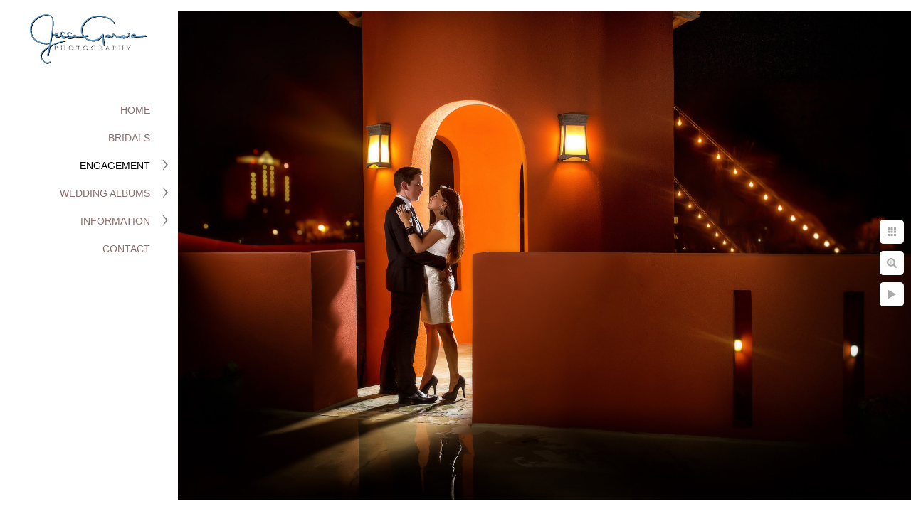

--- FILE ---
content_type: text/html; charset=utf-8
request_url: https://www.jessegarciaphotography.com/engagement/engagement-couples-3/ngmakefeiap
body_size: 3790
content:
<!DOCTYPE html>
<!-- site by Good Gallery, www.goodgallery.com -->
<html class="no-js GalleryPage ">
<head>
<title>McAllen Wedding Photographer | Jesse Garcia Photography</title>
<link rel="dns-prefetch" href="//cdn.goodgallery.com" /><link rel="dns-prefetch" href="//www.google-analytics.com" />
<link rel="shortcut icon" href="//cdn.goodgallery.com/d7f841fc-5fc1-4513-b83e-e7a8b9e9a121/logo/21tzf69m/al2hcneoaos.ico" />
<link rel="icon" href="//cdn.goodgallery.com/d7f841fc-5fc1-4513-b83e-e7a8b9e9a121/logo/21tzf69m/al2hcneoaos.svg" sizes="any" type="image/svg+xml" />

 <meta name="robots" content="noarchive" /> 	 <link rel="canonical" href="https://www.jessegarciaphotography.com/engagement/engagement-couples-3/ngmakefeiap" />
 <style type="text/css">.YB:before{content: attr(data-c);display: block;height: 150em;}</style><link rel="stylesheet" type="text/css" media="print" onload="if(media!='all')media='all'" href="//cdn.goodgallery.com/d7f841fc-5fc1-4513-b83e-e7a8b9e9a121/d/Desktop-TAWUGixd8MmY1oNiSr1Ksw-2-E3esfTIRIPexgFLzNa4huw.css" />
<script type="text/javascript" src="//cdn.goodgallery.com/d7f841fc-5fc1-4513-b83e-e7a8b9e9a121/p/bundle-2teHGVEHG23F7yH4EM4Vng-20250629021656.js"></script>
<script type="text/javascript" src="//cdn.goodgallery.com/d7f841fc-5fc1-4513-b83e-e7a8b9e9a121/d/PageData-374y1qs8-67fac367-5bd0-44ac-a16a-d3badb6c8638-E3esfTIRIPexgFLzNa4huw-2.js"></script>
<!--[if lt IE 9]><script type="text/javascript" src="/admin/Scripts/jQuery.XDomainRequest.js"></script><![endif]-->

<meta property="og:url" content="https://www.jessegarciaphotography.com/engagement/engagement-couples-3/ngmakefeiap" />
<meta property="og:type" content="website" />
<meta property="og:site_name" content="McAllen Wedding Photographer | Jesse Garcia Photography" />
<meta property="og:image" content="https://cdn.goodgallery.com/d7f841fc-5fc1-4513-b83e-e7a8b9e9a121/r/1024/1x07u2f5/ngmakefeiap.jpg" />
<meta property="og:title" content="McAllen Wedding Photographer | Jesse Garcia Photography" />
<meta property="og:description" />

<script type="application/ld+json">{ "@context": "http://schema.org", "@type": "BreadcrumbList", "itemListElement": [ { "@type": "ListItem", "position": "1", "item": { "@id": "https://www.jessegarciaphotography.com/", "name": "Home" } }, { "@type": "ListItem", "position": "2", "item": { "@id": "https://www.jessegarciaphotography.com/engagement", "name": "Engagement" } }, { "@type": "ListItem", "position": "3", "item": { "@id": "https://www.jessegarciaphotography.com/engagement/engagement-couples-3", "name": "Engagement Couples 3" } } ] }</script>

<style type="text/css" data-id="inline">
html.js, html.js body {margin:0;padding:0;}
.elementContainer img {width:100%}
ul.GalleryUIMenu {list-style: none;margin: 0;padding: 0} ul.GalleryUIMenu a {text-decoration: none} ul.GalleryUIMenu li {position: relative; white-space: nowrap}
.GalleryUISiteNavigation {background-color: rgba(0,0,0,0);width:250px}
.GalleryUIMenuTopLevel .GalleryUIMenu {display: inline-block} ul.GalleryUIMenu li, div.GalleryUIMenuSubMenuDiv li {text-transform:uppercase}
.GalleryUIMenuTopLevel .GalleryUIMenu > li {padding: 10px 15px 10px 15px;border:0px solid #FFFFFF;border-left-width:0px;border-top-width:0px;white-space:normal;text-align:right}
.GalleryUIMenu > li {color:#8b6d6d;background-color:rgba(255, 255, 255, 1);font-size:14px;;position:relative}
.GalleryUIMenu > li > a {color:#8b6d6d} .GalleryUIMenu > li.Active > a {color:#000000}
.GalleryUIMenu > li.Active {color:#000000;background-color:rgba(255, 255, 255, 1)}
span.SubMenuArrow,span.SubMenuArrowLeft,span.SubMenuArrowRight,span.SubMenuArrowUp,span.SubMenuArrowDown {display:block;position:absolute;top:50%;right:10px;margin-top:-8px;height:16px;width:16px;background-color:transparent;} span.SubMenuArrowSizing {display:inline-block;width:26px;height:16px;opacity:0;margin-right:-2px;}

 .GalleryUISiteNavigation {position:fixed;top:0;left:0}
.GalleryUIMenuTopLevel .GalleryUIMenu {width:250px} .GalleryUISiteNavigation {height:100%}


html { font-family: 'Century Gothic', CenturyGothic, AppleGothic, sans-serif; }
.GalleryUIMenu, .GalleryUIMenu a { font-family: 'Century Gothic', CenturyGothic, AppleGothic, sans-serif; }
.PageTemplateText,.CaptionContainer,.PageInformationArea,.GGTextContent { font-family: 'Century Gothic', CenturyGothic, AppleGothic, sans-serif; }
h1, h2, h3, h4, h5, h6 { font-family: 'Century Gothic', CenturyGothic, AppleGothic, sans-serif;font-weight:700; }
.GalleryUIContainer .NameMark { font-family: 'Century Gothic', CenturyGothic, AppleGothic, sans-serif; }
.GalleryMenuContent .GGMenuPageHeading { font-family: 'Century Gothic', CenturyGothic, AppleGothic, sans-serif; }
.GMLabel { font-family: 'Century Gothic', CenturyGothic, AppleGothic, sans-serif; }
.GMTagline { font-family: 'Century Gothic', CenturyGothic, AppleGothic, sans-serif; }
div.GGForm label.SectionHeading { font-family: 'Century Gothic', CenturyGothic, AppleGothic, sans-serif; }
.GGHamburgerMenuLabel { font-family: 'Century Gothic', CenturyGothic, AppleGothic, sans-serif; }
h2 { font-family: 'Century Gothic', CenturyGothic, AppleGothic, sans-serif;font-weight:700; }
h3 { font-family: 'Century Gothic', CenturyGothic, AppleGothic, sans-serif;font-weight:700; }
h4 { font-family: 'Century Gothic', CenturyGothic, AppleGothic, sans-serif;font-weight:700; }
h5 { font-family: 'Century Gothic', CenturyGothic, AppleGothic, sans-serif;font-weight:700; }
h6 { font-family: 'Century Gothic', CenturyGothic, AppleGothic, sans-serif;font-weight:700; }
h1 { line-height: 1.45; text-transform: none; text-align: left; letter-spacing: 0px; }
h2 { line-height: 1.45; text-transform: none; text-align: left; letter-spacing: 0px;  }
h3 { line-height: 1.45; text-transform: none; text-align: left; letter-spacing: 0px; }
h4 { line-height: 1.45; text-transform: none; text-align: left; letter-spacing: 0px; }
h5 { line-height: 1.45; text-transform: none; text-align: left; letter-spacing: 0px; }
h6 { line-height: 1.45; text-transform: none; text-align: left; letter-spacing: 0px; }
.PageTemplateText,.CaptionContainer,.PageInformationArea,.GGTextContent { line-height: 1.45; text-transform: none; text-align: left; }
ul.GGBottomNavigation span { font-family: 'Century Gothic', CenturyGothic, AppleGothic, sans-serif; }
.GGTextContent .GGBreadCrumbs .GGBreadCrumb, .GGTextContent .GGBreadCrumb span { font-family: 'Century Gothic', CenturyGothic, AppleGothic, sans-serif; }


</style>
</head>
<body data-page-type="gallery" class="GalleryUIContainer" data-page-id="67fac367-5bd0-44ac-a16a-d3badb6c8638" data-tags="" data-menu-hash="E3esfTIRIPexgFLzNa4huw" data-settings-hash="TAWUGixd8MmY1oNiSr1Ksw" data-fotomotoid="" data-imglocation="//cdn.goodgallery.com/d7f841fc-5fc1-4513-b83e-e7a8b9e9a121/" data-cdn="//cdn.goodgallery.com/d7f841fc-5fc1-4513-b83e-e7a8b9e9a121" data-stoken="374y1qs8" data-settingstemplateid="">
<div class="GalleryUIContentParent" data-pretagged="true">
<div class="GalleryUIContentContainer" data-pretagged="true">
<div class="GalleryUIContent" data-pretagged="true"><div class="CanvasContainer" data-id="ngmakefeiap" data-pretagged="true" style="overflow:hidden;"><div class="imgContainer" style="position:absolute;"><div class="dummy" style="padding-top:66.675%;"></div><div class="elementContainer" style="position:absolute;top:0;bottom:0;left:0;right:0;overflow:hidden;"><picture><source type="image/jpeg" sizes="135vw" srcset="//cdn.goodgallery.com/d7f841fc-5fc1-4513-b83e-e7a8b9e9a121/r/0200/1x07u2f5/ngmakefeiap.jpg 200w, //cdn.goodgallery.com/d7f841fc-5fc1-4513-b83e-e7a8b9e9a121/r/0300/1x07u2f5/ngmakefeiap.jpg 300w, //cdn.goodgallery.com/d7f841fc-5fc1-4513-b83e-e7a8b9e9a121/r/0480/1x07u2f5/ngmakefeiap.jpg 480w, //cdn.goodgallery.com/d7f841fc-5fc1-4513-b83e-e7a8b9e9a121/r/0640/1x07u2f5/ngmakefeiap.jpg 640w, //cdn.goodgallery.com/d7f841fc-5fc1-4513-b83e-e7a8b9e9a121/r/0800/1x07u2f5/ngmakefeiap.jpg 800w, //cdn.goodgallery.com/d7f841fc-5fc1-4513-b83e-e7a8b9e9a121/r/1024/1x07u2f5/ngmakefeiap.jpg 1024w, //cdn.goodgallery.com/d7f841fc-5fc1-4513-b83e-e7a8b9e9a121/r/1280/1x07u2f5/ngmakefeiap.jpg 1280w, //cdn.goodgallery.com/d7f841fc-5fc1-4513-b83e-e7a8b9e9a121/r/1600/1x07u2f5/ngmakefeiap.jpg 1600w, //cdn.goodgallery.com/d7f841fc-5fc1-4513-b83e-e7a8b9e9a121/r/1920/1x07u2f5/ngmakefeiap.jpg 1920w, //cdn.goodgallery.com/d7f841fc-5fc1-4513-b83e-e7a8b9e9a121/r/2560/1x07u2f5/ngmakefeiap.jpg 2560w, //cdn.goodgallery.com/d7f841fc-5fc1-4513-b83e-e7a8b9e9a121/r/3200/1x07u2f5/ngmakefeiap.jpg 3200w" /><img src="//cdn.goodgallery.com/d7f841fc-5fc1-4513-b83e-e7a8b9e9a121/r/1024/1x07u2f5/ngmakefeiap.jpg" draggable="false" alt="" title="" srcset="//cdn.goodgallery.com/d7f841fc-5fc1-4513-b83e-e7a8b9e9a121/r/1024/1x07u2f5/ngmakefeiap.jpg, //cdn.goodgallery.com/d7f841fc-5fc1-4513-b83e-e7a8b9e9a121/r/2560/1x07u2f5/ngmakefeiap.jpg 2x" loading="lazy" /></picture></div></div></div></div>
</div>
<div class="prev"></div><div class="next"></div><span class="prev SingleImageHidden"></span><span class="next SingleImageHidden"></span>
<div class="GalleryUIThumbnailPanelContainerParent"></div>
</div>
        
<div class="GalleryUISiteNavigation"><a href="/" class="NavigationLogoTarget"><img src="https://logocdn.goodgallery.com/d7f841fc-5fc1-4513-b83e-e7a8b9e9a121/0x0/21tzf69m/al2hcneoaos.svg" alt="McAllen Wedding Photographer | Jesse Garcia Photography" title="McAllen Wedding Photographer | Jesse Garcia Photography" border="0" style="padding: 20px 20px 40px 20px;" height="70" width="210"></a><div class="GalleryUIMenuTopLevel" data-predefined="true"><div class="GalleryUIMenuContainer" data-predefined="true"><ul class="GalleryUIMenu" data-predefined="true"><li data-pid="dc6e31f1-2b81-4666-a0a9-27cbec9c98f9"><a href="/">Home</a><span class="SubMenuArrowSizing"> </span></li><li data-pid="4b019e83-607b-4a6e-b2c2-c4ef33ae2f8d"><a href="/bridals">Bridals</a><span class="SubMenuArrowSizing"> </span></li><li data-pid="bb43ce79-35fa-483e-a0a8-401ab57ba24e"><a href="/engagement">Engagement</a><span class="SubMenuArrow"> </span><span class="SubMenuArrowSizing"> </span></li><li data-pid="06d34641-94dc-4443-a1d2-3346035e4e8c"><a href="/wedding-albums">Wedding Albums</a><span class="SubMenuArrow"> </span><span class="SubMenuArrowSizing"> </span></li><li data-pid="05040c29-da4f-4bef-b598-a750b0fcd68f"><a href="/information">Information</a><span class="SubMenuArrow"> </span><span class="SubMenuArrowSizing"> </span></li><li data-pid="e8e869ab-a1ff-4188-87d0-321dc8af8a1a"><a href="/contact">Contact</a><span class="SubMenuArrowSizing"> </span></li></ul></div></div></div><div class="GalleryUIMenuSubLevel" style="opacity:0;display:none;z-index:10101;" data-pid="bb43ce79-35fa-483e-a0a8-401ab57ba24e"><div class="GalleryUIMenuContainer"><ul class="GalleryUIMenu"><li data-pid="f0a91e48-acc6-430b-9d9f-84cf68c9a18d"><a href="/engagement/latest-couples">Latest Couples</a></li><li data-pid="f2f8ea11-a209-4f95-a6ca-54c5d54ea334"><a href="/engagement/engagement-couples-1">Engagement Couples 1</a></li><li data-pid="c18dc845-6309-438d-b51a-fecef6b2b025"><a href="/engagement/engagement-couples-2">Engagement Couples 2</a></li><li data-pid="67fac367-5bd0-44ac-a16a-d3badb6c8638"><a href="/engagement/engagement-couples-3">Engagement Couples 3</a></li></ul></div></div><div class="GalleryUIMenuSubLevel" style="opacity:0;display:none;z-index:10101;" data-pid="06d34641-94dc-4443-a1d2-3346035e4e8c"><div class="GalleryUIMenuContainer"><ul class="GalleryUIMenu"><li data-pid="7adab952-ba1e-4539-8d25-4de074ed1c68"><a href="/wedding-albums/anabel-davids-wedding-album">Anabel and David's Wedding Album</a></li><li data-pid="f889eabc-7fab-4630-bfce-ad20b1ce3417"><a href="/wedding-albums/ana-davids-wedding-album">Ana and David's Wedding Album</a></li><li data-pid="fd465e2b-2d3a-4cd8-8531-ca8eec8ad0f7"><a href="/wedding-albums/belinda-israels-wedding-album">Belinda and Israel's Wedding Album</a></li><li data-pid="c51d10de-6add-42ac-961c-9bbd6a60f5e5"><a href="/wedding-albums/crystal-jaimes-wedding-album">Crystal and Jaime's Wedding Album</a></li><li data-pid="06cb439c-8f46-412c-9000-47b7733c40f5"><a href="/wedding-albums/cecelias-carlos-wedding-album">Cecelia's and Carlos' Wedding Album</a></li><li data-pid="c078c445-9bf9-4ff4-b53c-7aa348527fb7"><a href="/wedding-albums/cristinas-joes-wedding-album">Cristina's and Joe's Wedding Album</a></li><li data-pid="306f5984-a496-432c-962e-535f1cd9f06a"><a href="/wedding-albums/corrie-ceasars-wedding-album">Corrie and Ceasar's Wedding Album</a></li><li data-pid="02224b88-c14e-4566-ae9d-df1f5ee5007e"><a href="/wedding-albums/daniellas-jorges-wedding-album">Daniella's and Jorge's Wedding Album</a></li><li data-pid="814c0f47-9540-4574-baed-de0bd8b89690"><a href="/wedding-albums/erika-alberts-wedding-album">Erika and Albert's Wedding Album</a></li><li data-pid="066068e4-509d-49bc-9d5f-e2c6439ba9cf"><a href="/wedding-albums/iris-davids-wedding-album">Iris and David's Wedding Album</a></li><li data-pid="9263cfb0-278a-4b8d-b939-4a81cb9e0385"><a href="/wedding-albums/jacky-luiss-wedding-album">Jacky and Luis's Wedding Album</a></li><li data-pid="0cd3dcb1-3995-4403-ac5a-a7bbe7f48b06"><a href="/wedding-albums/janette-nicks-wedding-album">Janette and Nick's Wedding Album</a></li><li data-pid="6ed2d01e-01d5-461c-82ab-95eba5307110"><a href="/wedding-albums/katherine-julians-wedding-album">Katherine and Julian's Wedding Album</a></li><li data-pid="74f4fd35-4dac-4b51-b2d8-d3f1c1dfa70f"><a href="/wedding-albums/katrina-ranlies-wedding-album">Katrina and Ranlie's Wedding Album</a></li><li data-pid="cd45d906-8988-4121-8e5c-804718701d69"><a href="/wedding-albums/kendras-joes-wedding-album">Kendra's and Joe's Wedding Album</a></li><li data-pid="590a6a98-5370-4a5a-95be-08961f016896"><a href="/wedding-albums/maricruz-roberts-wedding-album">Maricruz and Robert's Wedding Album</a></li><li data-pid="18d8f7c3-70e9-4029-9621-3e3092187adb"><a href="/wedding-albums/michelles-osiris-wedding-album">Michelle's and Osiris' Wedding Album</a></li><li data-pid="ab630e79-17a5-43c0-8571-8c18529f6739"><a href="/wedding-albums/rachel-nates-wedding-album">Rachel and Nate's Wedding Album</a></li><li data-pid="eeac0f6f-92b0-40ac-9ab3-d57dac44610c"><a href="/wedding-albums/samanthas-jcs-wedding-album">Samantha's and JC's Wedding Album</a></li><li data-pid="bf8dd950-f055-4ab6-8c80-4a5cc07330bf"><a href="/wedding-albums/sunem-marks-wedding-album">Sunem and Mark's Wedding Album</a></li></ul></div></div><div class="GalleryUIMenuSubLevel" style="opacity:0;display:none;z-index:10101;" data-pid="05040c29-da4f-4bef-b598-a750b0fcd68f"><div class="GalleryUIMenuContainer"><ul class="GalleryUIMenu"><li data-pid="ce6bcc0e-283f-418d-9dc8-6adbdf752bfd"><a href="/information/about-me">About Me</a></li><li data-pid="4fa4ba28-c108-4894-aa9b-30c8af383145"><a href="/information/services">Our Services</a></li><li data-pid="aff10e81-9a05-48be-a15e-84e5aa3d2e35"><a href="/information/pricing">Pricing</a></li></ul></div></div>
     

</body>
</html>


--- FILE ---
content_type: text/html; charset=utf-8
request_url: https://www.jessegarciaphotography.com/engagement/engagement-couples-3?IsAjax=1
body_size: 17847
content:
<!DOCTYPE html><!-- site by Good Gallery, www.goodgallery.com -->
<html class="no-js GalleryPage ">
<head>
<title>McAllen Wedding Photographer | Jesse Garcia Photography</title>
<link rel="dns-prefetch" href="//cdn.goodgallery.com" /><link rel="dns-prefetch" href="//www.google-analytics.com" />
<link rel="shortcut icon" href="//cdn.goodgallery.com/d7f841fc-5fc1-4513-b83e-e7a8b9e9a121/logo/21tzf69m/al2hcneoaos.ico" />
<link rel="icon" href="//cdn.goodgallery.com/d7f841fc-5fc1-4513-b83e-e7a8b9e9a121/logo/21tzf69m/al2hcneoaos.svg" sizes="any" type="image/svg+xml" />

 <meta name="robots" content="noarchive" /> 	 <link rel="canonical" href="https://www.jessegarciaphotography.com/engagement/engagement-couples-3" />
 <style type="text/css">.YB:before{content: attr(data-c);display: block;height: 150em;}</style><link rel="stylesheet" type="text/css" media="print" onload="if(media!='all')media='all'" href="//cdn.goodgallery.com/d7f841fc-5fc1-4513-b83e-e7a8b9e9a121/d/Desktop-TAWUGixd8MmY1oNiSr1Ksw-2-E3esfTIRIPexgFLzNa4huw.css" />
<script type="text/javascript" src="//cdn.goodgallery.com/d7f841fc-5fc1-4513-b83e-e7a8b9e9a121/p/bundle-2teHGVEHG23F7yH4EM4Vng-20250629021656.js"></script>
<script type="text/javascript" src="//cdn.goodgallery.com/d7f841fc-5fc1-4513-b83e-e7a8b9e9a121/d/PageData-374y1qs8-67fac367-5bd0-44ac-a16a-d3badb6c8638-E3esfTIRIPexgFLzNa4huw-2.js"></script>
<!--[if lt IE 9]><script type="text/javascript" src="/admin/Scripts/jQuery.XDomainRequest.js"></script><![endif]-->

<meta property="og:url" content="https://www.jessegarciaphotography.com/engagement/engagement-couples-3" />
<meta property="og:type" content="website" />
<meta property="og:site_name" content="McAllen Wedding Photographer | Jesse Garcia Photography" />
<meta property="og:image" content="https://cdn.goodgallery.com/d7f841fc-5fc1-4513-b83e-e7a8b9e9a121/s/0200/1x07u1rc/dj23m0dnv3z.jpg"/><meta property="og:image" content="https://cdn.goodgallery.com/d7f841fc-5fc1-4513-b83e-e7a8b9e9a121/s/0200/1x07u1sr/pcntz4dtvqh.jpg"/><meta property="og:image" content="https://cdn.goodgallery.com/d7f841fc-5fc1-4513-b83e-e7a8b9e9a121/s/0200/1x07u1t0/txfrlu4i15h.jpg"/><meta property="og:image" content="https://cdn.goodgallery.com/d7f841fc-5fc1-4513-b83e-e7a8b9e9a121/s/0200/1x07u1ta/efkmf0h04yo.jpg"/><meta property="og:image" content="https://cdn.goodgallery.com/d7f841fc-5fc1-4513-b83e-e7a8b9e9a121/s/0200/1x07u1tl/z0b10mtm5kj.jpg"/><meta property="og:image" content="https://cdn.goodgallery.com/d7f841fc-5fc1-4513-b83e-e7a8b9e9a121/s/0200/1x07u1tv/p3tl00xawgv.jpg"/><meta property="og:image" content="https://cdn.goodgallery.com/d7f841fc-5fc1-4513-b83e-e7a8b9e9a121/s/0200/1x07u1u5/bvvucirpbhu.jpg"/><meta property="og:image" content="https://cdn.goodgallery.com/d7f841fc-5fc1-4513-b83e-e7a8b9e9a121/s/0200/1x07u1vi/ioob3fnqzds.jpg"/><meta property="og:image" content="https://cdn.goodgallery.com/d7f841fc-5fc1-4513-b83e-e7a8b9e9a121/s/0200/1x07u1vr/uo2sfuzx2q5.jpg"/><meta property="og:image" content="https://cdn.goodgallery.com/d7f841fc-5fc1-4513-b83e-e7a8b9e9a121/s/0200/1x07u1w7/zlrd2vvelev.jpg"/><meta property="og:image" content="https://cdn.goodgallery.com/d7f841fc-5fc1-4513-b83e-e7a8b9e9a121/s/0200/1x07u1w7/pdhkvlbehqz.jpg"/><meta property="og:image" content="https://cdn.goodgallery.com/d7f841fc-5fc1-4513-b83e-e7a8b9e9a121/s/0200/1x07u1wf/xrgfeorcmhk.jpg"/><meta property="og:image" content="https://cdn.goodgallery.com/d7f841fc-5fc1-4513-b83e-e7a8b9e9a121/s/0200/1x07u1wt/gjslxugme2p.jpg"/><meta property="og:image" content="https://cdn.goodgallery.com/d7f841fc-5fc1-4513-b83e-e7a8b9e9a121/s/0200/1x07u1wt/4oyntvs5j3q.jpg"/><meta property="og:image" content="https://cdn.goodgallery.com/d7f841fc-5fc1-4513-b83e-e7a8b9e9a121/s/0200/1x07u1yg/wyhbelnbwhy.jpg"/><meta property="og:image" content="https://cdn.goodgallery.com/d7f841fc-5fc1-4513-b83e-e7a8b9e9a121/s/0200/1x07u1yg/aqqvepo25al.jpg"/><meta property="og:image" content="https://cdn.goodgallery.com/d7f841fc-5fc1-4513-b83e-e7a8b9e9a121/s/0200/1x07u1yr/nu5fubjkqwm.jpg"/><meta property="og:image" content="https://cdn.goodgallery.com/d7f841fc-5fc1-4513-b83e-e7a8b9e9a121/s/0200/1x07u1yy/numgcjj5v0r.jpg"/><meta property="og:image" content="https://cdn.goodgallery.com/d7f841fc-5fc1-4513-b83e-e7a8b9e9a121/s/0200/1x07u1z6/ymiyiqjf33w.jpg"/><meta property="og:image" content="https://cdn.goodgallery.com/d7f841fc-5fc1-4513-b83e-e7a8b9e9a121/s/0200/1x07u1zh/ecusw31lc0p.jpg"/><meta property="og:image" content="https://cdn.goodgallery.com/d7f841fc-5fc1-4513-b83e-e7a8b9e9a121/s/0200/1x07u1zo/mt4ecxvfh3f.jpg"/><meta property="og:image" content="https://cdn.goodgallery.com/d7f841fc-5fc1-4513-b83e-e7a8b9e9a121/s/0200/1x07u216/x3me4jb3iwl.jpg"/><meta property="og:image" content="https://cdn.goodgallery.com/d7f841fc-5fc1-4513-b83e-e7a8b9e9a121/s/0200/1x07u216/yux3qduhlif.jpg"/><meta property="og:image" content="https://cdn.goodgallery.com/d7f841fc-5fc1-4513-b83e-e7a8b9e9a121/s/0200/1x07u21j/s5e2c0jmui5.jpg"/><meta property="og:image" content="https://cdn.goodgallery.com/d7f841fc-5fc1-4513-b83e-e7a8b9e9a121/s/0200/1x07u21j/ljwfo1pfkxr.jpg"/><meta property="og:image" content="https://cdn.goodgallery.com/d7f841fc-5fc1-4513-b83e-e7a8b9e9a121/s/0200/1x07u21p/f3noaxvmfpm.jpg"/><meta property="og:image" content="https://cdn.goodgallery.com/d7f841fc-5fc1-4513-b83e-e7a8b9e9a121/s/0200/1x07u222/n2nyd3tlkmw.jpg"/><meta property="og:image" content="https://cdn.goodgallery.com/d7f841fc-5fc1-4513-b83e-e7a8b9e9a121/s/0200/1x07u222/oh0dfoxeg5z.jpg"/><meta property="og:image" content="https://cdn.goodgallery.com/d7f841fc-5fc1-4513-b83e-e7a8b9e9a121/s/0200/1x07u228/x1r3lmlgqt4.jpg"/><meta property="og:image" content="https://cdn.goodgallery.com/d7f841fc-5fc1-4513-b83e-e7a8b9e9a121/s/0200/1x07u23s/1ebal2r1so0.jpg"/><meta property="og:image" content="https://cdn.goodgallery.com/d7f841fc-5fc1-4513-b83e-e7a8b9e9a121/s/0200/1x07u23s/i3orxhaf2vq.jpg"/><meta property="og:image" content="https://cdn.goodgallery.com/d7f841fc-5fc1-4513-b83e-e7a8b9e9a121/s/0200/1x07u242/vw3e3durivl.jpg"/><meta property="og:image" content="https://cdn.goodgallery.com/d7f841fc-5fc1-4513-b83e-e7a8b9e9a121/s/0200/1x07u24a/cwph54ia1bg.jpg"/><meta property="og:image" content="https://cdn.goodgallery.com/d7f841fc-5fc1-4513-b83e-e7a8b9e9a121/s/0200/1x07u24p/ovnbzwpupsp.jpg"/><meta property="og:image" content="https://cdn.goodgallery.com/d7f841fc-5fc1-4513-b83e-e7a8b9e9a121/s/0200/1x07u24v/4ob4sqr4lfg.jpg"/><meta property="og:image" content="https://cdn.goodgallery.com/d7f841fc-5fc1-4513-b83e-e7a8b9e9a121/s/0200/1x07u26z/hhq0gt3iycz.jpg"/>
<script type="application/ld+json">{ "@context": "http://schema.org", "@type": "BreadcrumbList", "itemListElement": [ { "@type": "ListItem", "position": "1", "item": { "@id": "https://www.jessegarciaphotography.com/", "name": "Home" } }, { "@type": "ListItem", "position": "2", "item": { "@id": "https://www.jessegarciaphotography.com/engagement", "name": "Engagement" } }, { "@type": "ListItem", "position": "3", "item": { "@id": "https://www.jessegarciaphotography.com/engagement/engagement-couples-3", "name": "Engagement Couples 3" } } ] }</script>

<style type="text/css" data-id="inline">
html.js, html.js body {margin:0;padding:0;}
div.ThumbnailPanelThumbnailContainer div.Placeholder, div.ThumbnailPanelThumbnailContainer .CVThumb {position: absolute;left: 0px;top: 0px;height: 100%;width: 100%;border: 0px} div.ThumbnailPanelThumbnailContainer .CVThumb {text-align: center} div.ThumbnailPanelThumbnailContainer .CVThumb img {max-width: 100%;width: 100%;border: 0px} span.ThumbnailPanelEntityLoaded div.Placeholder {display: none;}
html.no-js .CVThumb img {opacity:0} div.ThumbnailPanelThumbnailContainer {overflow:hidden;position:absolute;top:0px;left:0px} .YB:before{content: attr(data-c);display: block;height: 150em;width:100%;background-color:#FFFFFF;position:fixed;z-index:9999;}
.GalleryUIThumbnailPanelContainerParent {background-color:#FFFFFF}
ul.GalleryUIMenu {list-style: none;margin: 0;padding: 0} ul.GalleryUIMenu a {text-decoration: none} ul.GalleryUIMenu li {position: relative; white-space: nowrap}
.GalleryUISiteNavigation {background-color: rgba(0,0,0,0);width:250px}
.GalleryUIMenuTopLevel .GalleryUIMenu {display: inline-block} ul.GalleryUIMenu li, div.GalleryUIMenuSubMenuDiv li {text-transform:uppercase}
.GalleryUIMenuTopLevel .GalleryUIMenu > li {padding: 10px 15px 10px 15px;border:0px solid #FFFFFF;border-left-width:0px;border-top-width:0px;white-space:normal;text-align:right}
.GalleryUIMenu > li {color:#8b6d6d;background-color:rgba(255, 255, 255, 1);font-size:14px;;position:relative}
.GalleryUIMenu > li > a {color:#8b6d6d} .GalleryUIMenu > li.Active > a {color:#000000}
.GalleryUIMenu > li.Active {color:#000000;background-color:rgba(255, 255, 255, 1)}
span.SubMenuArrow,span.SubMenuArrowLeft,span.SubMenuArrowRight,span.SubMenuArrowUp,span.SubMenuArrowDown {display:block;position:absolute;top:50%;right:10px;margin-top:-8px;height:16px;width:16px;background-color:transparent;} span.SubMenuArrowSizing {display:inline-block;width:26px;height:16px;opacity:0;margin-right:-2px;}

 .GalleryUISiteNavigation {position:fixed;top:0;left:0}
.GalleryUIMenuTopLevel .GalleryUIMenu {width:250px} .GalleryUISiteNavigation {height:100%}


html { font-family: 'Century Gothic', CenturyGothic, AppleGothic, sans-serif; }
.GalleryUIMenu, .GalleryUIMenu a { font-family: 'Century Gothic', CenturyGothic, AppleGothic, sans-serif; }
.PageTemplateText,.CaptionContainer,.PageInformationArea,.GGTextContent { font-family: 'Century Gothic', CenturyGothic, AppleGothic, sans-serif; }
h1, h2, h3, h4, h5, h6 { font-family: 'Century Gothic', CenturyGothic, AppleGothic, sans-serif;font-weight:700; }
.GalleryUIContainer .NameMark { font-family: 'Century Gothic', CenturyGothic, AppleGothic, sans-serif; }
.GalleryMenuContent .GGMenuPageHeading { font-family: 'Century Gothic', CenturyGothic, AppleGothic, sans-serif; }
.GMLabel { font-family: 'Century Gothic', CenturyGothic, AppleGothic, sans-serif; }
.GMTagline { font-family: 'Century Gothic', CenturyGothic, AppleGothic, sans-serif; }
div.GGForm label.SectionHeading { font-family: 'Century Gothic', CenturyGothic, AppleGothic, sans-serif; }
.GGHamburgerMenuLabel { font-family: 'Century Gothic', CenturyGothic, AppleGothic, sans-serif; }
h2 { font-family: 'Century Gothic', CenturyGothic, AppleGothic, sans-serif;font-weight:700; }
h3 { font-family: 'Century Gothic', CenturyGothic, AppleGothic, sans-serif;font-weight:700; }
h4 { font-family: 'Century Gothic', CenturyGothic, AppleGothic, sans-serif;font-weight:700; }
h5 { font-family: 'Century Gothic', CenturyGothic, AppleGothic, sans-serif;font-weight:700; }
h6 { font-family: 'Century Gothic', CenturyGothic, AppleGothic, sans-serif;font-weight:700; }
h1 { line-height: 1.45; text-transform: none; text-align: left; letter-spacing: 0px; }
h2 { line-height: 1.45; text-transform: none; text-align: left; letter-spacing: 0px;  }
h3 { line-height: 1.45; text-transform: none; text-align: left; letter-spacing: 0px; }
h4 { line-height: 1.45; text-transform: none; text-align: left; letter-spacing: 0px; }
h5 { line-height: 1.45; text-transform: none; text-align: left; letter-spacing: 0px; }
h6 { line-height: 1.45; text-transform: none; text-align: left; letter-spacing: 0px; }
.PageTemplateText,.CaptionContainer,.PageInformationArea,.GGTextContent { line-height: 1.45; text-transform: none; text-align: left; }
ul.GGBottomNavigation span { font-family: 'Century Gothic', CenturyGothic, AppleGothic, sans-serif; }
.GGTextContent .GGBreadCrumbs .GGBreadCrumb, .GGTextContent .GGBreadCrumb span { font-family: 'Century Gothic', CenturyGothic, AppleGothic, sans-serif; }




div.GalleryUIThumbnailPanelContainerParent {
    background-color: #FFFFFF;
}

div.GGThumbActualContainer div.ThumbnailPanelCaptionContainer {
    position: unset;
    left: unset;
    top: unset;
}

html.js.GalleryPage.ThumbnailPanelActive {
    overflow: visible;
}

    
    html.GalleryPage.ThumbnailPanelActive div.GalleryUISiteNavigation {
        position: fixed !important;
    }
    

html.ThumbnailPanelActive body {
    overflow: visible;
}

html.ThumbnailPanelActive div.GalleryUIContentParent {
    overflow: visible;
}

div.GalleryUIThumbnailPanelContainer div.GGThumbModernContainer > div.GGTextContent {
    position: relative;
}

div.GGThumbActualContainer div.ThumbEntityContainer div.ThumbAspectContainer {
}

div.GGThumbActualContainer div.ThumbEntityContainer div.ThumbAspectContainer {
    height: 0;
    overflow: hidden;
    position: relative;
    border-radius: 0%;
    border: 1px solid rgba(255, 255, 255, 1);
    background-color: rgba(255, 255, 255, 1);
    opacity: 1;

    -moz-transition: opacity 0.15s, background-color 0.15s, border-color 0.15s, color 0.15s;
    -webkit-transition: opacity 0.15s, background-color 0.15s, border-color 0.15s, color 0.15s;
    -o-transition: opacity: 0.15s, background-color 0.15s, border-color 0.15s, color 0.15s;
    transition: opacity 0.15s, background-color 0.15s, border-color 0.15s, color 0.15s;
}

div.GGThumbActualContainer div.ThumbAspectContainer > div,
div.GGThumbModernContainer div.ThumbAspectContainer > div {
    position: absolute;
    left: 0;
    top: 0;
    height: 100%;
    width: 100%;
}

div.GGThumbActualContainer div.ThumbAspectContainer img,
div.GGThumbModernContainer div.ThumbAspectContainer img {
    min-width: 100%;
    min-height: 100%;
}

div.GGThumbActualContainer div.ThumbAspectContainer div.icon {
    position: absolute;
    left: unset;
    top: unset;
    right: 5px;
    bottom: 5px;
    cursor: pointer;

    -webkit-border-radius: 15%;
    -moz-border-radius: 15%;
    border-radius: 15%;
    height: 34px;
    width: 34px;
    padding: 5px;
    -moz-box-sizing: border-box;
    box-sizing: border-box;
}

div.ThumbEntityContainer div.ThumbCaption {
    display: none;
    overflow: hidden;
    
    cursor: pointer;
    padding: 20px;
    font-size: 12px;
    color: rgba(128, 128, 128, 1);
    background-color: rgba(255, 255, 255, 0.75);
    border: 0px solid rgba(128, 128, 128, 0.75);
    border-top-width: 0px;

    -moz-transition: opacity 0.15s, background-color 0.15s, border-color 0.15s, color 0.15s;
    -webkit-transition: opacity 0.15s, background-color 0.15s, border-color 0.15s, color 0.15s;
    -o-transition: opacity: 0.15s, background-color 0.15s, border-color 0.15s, color 0.15s;
    transition: opacity 0.15s, background-color 0.15s, border-color 0.15s, color 0.15s;

}

div.ThumbEntityContainer.ShowCaptions div.ThumbCaption {
    display: block;
}

html.ThumbnailPanelActive .GGCaption {
    display: none;
}

    
div.GGThumbActualContainer {
    display: grid;
    grid-template-columns: repeat(4, 1fr);
    grid-column-gap: 15px;
    margin: 45px 0px 45px 0px;
}

div.GGThumbActualContainer div.ThumbEntityContainer + div {
    margin-top: 15px;
}

    
        
div.GGThumbActualContainer > div:nth-child(1) {
    grid-column-start: 1;
}
        
        
div.GGThumbActualContainer > div:nth-child(2) {
    grid-column-start: 2;
}
        
        
div.GGThumbActualContainer > div:nth-child(3) {
    grid-column-start: 3;
}
        
        
div.GGThumbActualContainer > div:nth-child(4) {
    grid-column-start: 4;
}
        

div.GGThumbModernContainer div.ThumbAspectContainer {
    height: 0;
    overflow: hidden;
    position: relative;
    border: 1px solid rgba(255, 255, 255, 1);
    opacity: 1;

	-moz-transition: opacity 0.15s, background-color 0.15s, border-color 0.15s, color 0.15s;
	-webkit-transition: opacity 0.15s, background-color 0.15s, border-color 0.15s, color 0.15s;
	-o-transition: opacity: 0.15s, background-color 0.15s, border-color 0.15s, color 0.15s;
	transition: opacity 0.15s, background-color 0.15s, border-color 0.15s, color 0.15s;
}

div.GGThumbModernContainer div.ThumbCoverImage {
    margin: 45px 0px 45px 0px;
}

@media (hover: hover) {
    div.GGThumbActualContainer div.ThumbEntityContainer:hover div.ThumbAspectContainer {
        opacity: 0.9;
        border-color: rgba(128, 128, 128, 1);
    }

    div.ThumbEntityContainer:hover div.ThumbCaption {
        color: rgba(0, 0, 0, 1);
        background-color: rgba(211, 211, 211, 1);
        border-color: rgba(0, 0, 0, 1);
    }

    div.GGThumbModernContainer div.ThumbCoverImage:hover div.ThumbAspectContainer {
        opacity: 0.9;
        border-color: rgba(128, 128, 128, 1);
    }
}
</style>
</head>
<body data-page-type="gallery" class="GalleryUIContainer" data-page-id="67fac367-5bd0-44ac-a16a-d3badb6c8638" data-tags="" data-menu-hash="E3esfTIRIPexgFLzNa4huw" data-settings-hash="TAWUGixd8MmY1oNiSr1Ksw" data-fotomotoid="" data-imglocation="//cdn.goodgallery.com/d7f841fc-5fc1-4513-b83e-e7a8b9e9a121/" data-cdn="//cdn.goodgallery.com/d7f841fc-5fc1-4513-b83e-e7a8b9e9a121" data-stoken="374y1qs8" data-settingstemplateid="">
    <div class="GalleryUIContentParent YB" data-pretagged="true" style="position:absolute;height:100%;width:calc(100% - 250px);top:0px;left:250px;">
        <div class="GalleryUIContentContainer"></div>
        <div class="prev"></div><div class="next"></div><span class="prev SingleImageHidden"></span><span class="next SingleImageHidden"></span>
        <div class="GalleryUIThumbnailPanelContainerParent" style="opacity: 1;position: absolute;height: 100%;width: 100%;left: 0px;top: 0px;z-index: 550;transition: all 0s ease;">
            <div class="GalleryUIThumbnailPanelContainer">
                <div class="GGThumbModernContainer">


                    <div class="GGThumbActualContainer">
                                    
                        <div>
                                <div class="ThumbEntityContainer" data-id="dj23m0dnv3z" data-plink="dj23m0dnv3z"><a class="ThumbLink" href="/engagement/engagement-couples-3/dj23m0dnv3z" title=""><div class="ThumbAspectContainer" style="padding-top:calc((2667 / 4000) * 100%)"><div><picture><source type="image/jpeg" sizes="calc((97vw - 295px) / 4)" srcset="//cdn.goodgallery.com/d7f841fc-5fc1-4513-b83e-e7a8b9e9a121/t/0050/1x07u1rc/dj23m0dnv3z.jpg 50w, //cdn.goodgallery.com/d7f841fc-5fc1-4513-b83e-e7a8b9e9a121/t/0075/1x07u1rc/dj23m0dnv3z.jpg 75w, //cdn.goodgallery.com/d7f841fc-5fc1-4513-b83e-e7a8b9e9a121/t/0100/1x07u1rc/dj23m0dnv3z.jpg 100w, //cdn.goodgallery.com/d7f841fc-5fc1-4513-b83e-e7a8b9e9a121/t/0125/1x07u1rc/dj23m0dnv3z.jpg 125w, //cdn.goodgallery.com/d7f841fc-5fc1-4513-b83e-e7a8b9e9a121/t/0150/1x07u1rc/dj23m0dnv3z.jpg 150w, //cdn.goodgallery.com/d7f841fc-5fc1-4513-b83e-e7a8b9e9a121/t/0175/1x07u1rc/dj23m0dnv3z.jpg 175w, //cdn.goodgallery.com/d7f841fc-5fc1-4513-b83e-e7a8b9e9a121/t/0200/1x07u1rc/dj23m0dnv3z.jpg 200w, //cdn.goodgallery.com/d7f841fc-5fc1-4513-b83e-e7a8b9e9a121/t/0225/1x07u1rc/dj23m0dnv3z.jpg 225w, //cdn.goodgallery.com/d7f841fc-5fc1-4513-b83e-e7a8b9e9a121/t/0250/1x07u1rc/dj23m0dnv3z.jpg 250w, //cdn.goodgallery.com/d7f841fc-5fc1-4513-b83e-e7a8b9e9a121/t/0275/1x07u1rc/dj23m0dnv3z.jpg 275w, //cdn.goodgallery.com/d7f841fc-5fc1-4513-b83e-e7a8b9e9a121/t/0300/1x07u1rc/dj23m0dnv3z.jpg 300w, //cdn.goodgallery.com/d7f841fc-5fc1-4513-b83e-e7a8b9e9a121/t/0400/1x07u1rc/dj23m0dnv3z.jpg 400w, //cdn.goodgallery.com/d7f841fc-5fc1-4513-b83e-e7a8b9e9a121/t/0500/1x07u1rc/dj23m0dnv3z.jpg 500w, //cdn.goodgallery.com/d7f841fc-5fc1-4513-b83e-e7a8b9e9a121/t/0600/1x07u1rc/dj23m0dnv3z.jpg 600w, //cdn.goodgallery.com/d7f841fc-5fc1-4513-b83e-e7a8b9e9a121/t/0800/1x07u1rc/dj23m0dnv3z.jpg 800w, //cdn.goodgallery.com/d7f841fc-5fc1-4513-b83e-e7a8b9e9a121/t/1024/1x07u1rc/dj23m0dnv3z.jpg 1024w, //cdn.goodgallery.com/d7f841fc-5fc1-4513-b83e-e7a8b9e9a121/t/2560/1x07u1rc/dj23m0dnv3z.jpg 2560w" /><img src="//cdn.goodgallery.com/d7f841fc-5fc1-4513-b83e-e7a8b9e9a121/t/0400/1x07u1rc/dj23m0dnv3z.jpg" nopin="nopin" draggable="false" alt="" title="" srcset="//cdn.goodgallery.com/d7f841fc-5fc1-4513-b83e-e7a8b9e9a121/t/1024/1x07u1rc/dj23m0dnv3z.jpg, //cdn.goodgallery.com/d7f841fc-5fc1-4513-b83e-e7a8b9e9a121/t/2560/1x07u1rc/dj23m0dnv3z.jpg 2x" /></picture></div></div></a></div>
                                <div class="ThumbEntityContainer" data-id="z0b10mtm5kj" data-plink="z0b10mtm5kj"><a class="ThumbLink" href="/engagement/engagement-couples-3/z0b10mtm5kj" title=""><div class="ThumbAspectContainer" style="padding-top:calc((4000 / 2667) * 100%)"><div><picture><source type="image/jpeg" sizes="calc((97vw - 295px) / 4)" srcset="//cdn.goodgallery.com/d7f841fc-5fc1-4513-b83e-e7a8b9e9a121/t/0075/1x07u1tl/z0b10mtm5kj.jpg 50w, //cdn.goodgallery.com/d7f841fc-5fc1-4513-b83e-e7a8b9e9a121/t/0100/1x07u1tl/z0b10mtm5kj.jpg 75w, //cdn.goodgallery.com/d7f841fc-5fc1-4513-b83e-e7a8b9e9a121/t/0150/1x07u1tl/z0b10mtm5kj.jpg 100w, //cdn.goodgallery.com/d7f841fc-5fc1-4513-b83e-e7a8b9e9a121/t/0175/1x07u1tl/z0b10mtm5kj.jpg 125w, //cdn.goodgallery.com/d7f841fc-5fc1-4513-b83e-e7a8b9e9a121/t/0225/1x07u1tl/z0b10mtm5kj.jpg 150w, //cdn.goodgallery.com/d7f841fc-5fc1-4513-b83e-e7a8b9e9a121/t/0250/1x07u1tl/z0b10mtm5kj.jpg 175w, //cdn.goodgallery.com/d7f841fc-5fc1-4513-b83e-e7a8b9e9a121/t/0300/1x07u1tl/z0b10mtm5kj.jpg 200w, //cdn.goodgallery.com/d7f841fc-5fc1-4513-b83e-e7a8b9e9a121/t/0300/1x07u1tl/z0b10mtm5kj.jpg 225w, //cdn.goodgallery.com/d7f841fc-5fc1-4513-b83e-e7a8b9e9a121/t/0300/1x07u1tl/z0b10mtm5kj.jpg 250w, //cdn.goodgallery.com/d7f841fc-5fc1-4513-b83e-e7a8b9e9a121/t/0400/1x07u1tl/z0b10mtm5kj.jpg 275w, //cdn.goodgallery.com/d7f841fc-5fc1-4513-b83e-e7a8b9e9a121/t/0400/1x07u1tl/z0b10mtm5kj.jpg 300w, //cdn.goodgallery.com/d7f841fc-5fc1-4513-b83e-e7a8b9e9a121/t/0600/1x07u1tl/z0b10mtm5kj.jpg 400w, //cdn.goodgallery.com/d7f841fc-5fc1-4513-b83e-e7a8b9e9a121/t/0600/1x07u1tl/z0b10mtm5kj.jpg 500w, //cdn.goodgallery.com/d7f841fc-5fc1-4513-b83e-e7a8b9e9a121/t/0800/1x07u1tl/z0b10mtm5kj.jpg 600w, //cdn.goodgallery.com/d7f841fc-5fc1-4513-b83e-e7a8b9e9a121/t/1024/1x07u1tl/z0b10mtm5kj.jpg 800w, //cdn.goodgallery.com/d7f841fc-5fc1-4513-b83e-e7a8b9e9a121/t/1024/1x07u1tl/z0b10mtm5kj.jpg 1024w, //cdn.goodgallery.com/d7f841fc-5fc1-4513-b83e-e7a8b9e9a121/t/2560/1x07u1tl/z0b10mtm5kj.jpg 2560w" /><img src="//cdn.goodgallery.com/d7f841fc-5fc1-4513-b83e-e7a8b9e9a121/t/0600/1x07u1tl/z0b10mtm5kj.jpg" nopin="nopin" draggable="false" alt="" title="" srcset="//cdn.goodgallery.com/d7f841fc-5fc1-4513-b83e-e7a8b9e9a121/t/1024/1x07u1tl/z0b10mtm5kj.jpg, //cdn.goodgallery.com/d7f841fc-5fc1-4513-b83e-e7a8b9e9a121/t/2560/1x07u1tl/z0b10mtm5kj.jpg 2x" loading="lazy" /></picture></div></div></a></div>
                                <div class="ThumbEntityContainer" data-id="gjslxugme2p" data-plink="gjslxugme2p"><a class="ThumbLink" href="/engagement/engagement-couples-3/gjslxugme2p" title=""><div class="ThumbAspectContainer" style="padding-top:calc((2667 / 4000) * 100%)"><div><picture><source type="image/jpeg" sizes="calc((97vw - 295px) / 4)" srcset="//cdn.goodgallery.com/d7f841fc-5fc1-4513-b83e-e7a8b9e9a121/t/0050/1x07u1wt/gjslxugme2p.jpg 50w, //cdn.goodgallery.com/d7f841fc-5fc1-4513-b83e-e7a8b9e9a121/t/0075/1x07u1wt/gjslxugme2p.jpg 75w, //cdn.goodgallery.com/d7f841fc-5fc1-4513-b83e-e7a8b9e9a121/t/0100/1x07u1wt/gjslxugme2p.jpg 100w, //cdn.goodgallery.com/d7f841fc-5fc1-4513-b83e-e7a8b9e9a121/t/0125/1x07u1wt/gjslxugme2p.jpg 125w, //cdn.goodgallery.com/d7f841fc-5fc1-4513-b83e-e7a8b9e9a121/t/0150/1x07u1wt/gjslxugme2p.jpg 150w, //cdn.goodgallery.com/d7f841fc-5fc1-4513-b83e-e7a8b9e9a121/t/0175/1x07u1wt/gjslxugme2p.jpg 175w, //cdn.goodgallery.com/d7f841fc-5fc1-4513-b83e-e7a8b9e9a121/t/0200/1x07u1wt/gjslxugme2p.jpg 200w, //cdn.goodgallery.com/d7f841fc-5fc1-4513-b83e-e7a8b9e9a121/t/0225/1x07u1wt/gjslxugme2p.jpg 225w, //cdn.goodgallery.com/d7f841fc-5fc1-4513-b83e-e7a8b9e9a121/t/0250/1x07u1wt/gjslxugme2p.jpg 250w, //cdn.goodgallery.com/d7f841fc-5fc1-4513-b83e-e7a8b9e9a121/t/0275/1x07u1wt/gjslxugme2p.jpg 275w, //cdn.goodgallery.com/d7f841fc-5fc1-4513-b83e-e7a8b9e9a121/t/0300/1x07u1wt/gjslxugme2p.jpg 300w, //cdn.goodgallery.com/d7f841fc-5fc1-4513-b83e-e7a8b9e9a121/t/0400/1x07u1wt/gjslxugme2p.jpg 400w, //cdn.goodgallery.com/d7f841fc-5fc1-4513-b83e-e7a8b9e9a121/t/0500/1x07u1wt/gjslxugme2p.jpg 500w, //cdn.goodgallery.com/d7f841fc-5fc1-4513-b83e-e7a8b9e9a121/t/0600/1x07u1wt/gjslxugme2p.jpg 600w, //cdn.goodgallery.com/d7f841fc-5fc1-4513-b83e-e7a8b9e9a121/t/0800/1x07u1wt/gjslxugme2p.jpg 800w, //cdn.goodgallery.com/d7f841fc-5fc1-4513-b83e-e7a8b9e9a121/t/1024/1x07u1wt/gjslxugme2p.jpg 1024w, //cdn.goodgallery.com/d7f841fc-5fc1-4513-b83e-e7a8b9e9a121/t/2560/1x07u1wt/gjslxugme2p.jpg 2560w" /><img src="//cdn.goodgallery.com/d7f841fc-5fc1-4513-b83e-e7a8b9e9a121/t/0400/1x07u1wt/gjslxugme2p.jpg" nopin="nopin" draggable="false" alt="" title="" srcset="//cdn.goodgallery.com/d7f841fc-5fc1-4513-b83e-e7a8b9e9a121/t/1024/1x07u1wt/gjslxugme2p.jpg, //cdn.goodgallery.com/d7f841fc-5fc1-4513-b83e-e7a8b9e9a121/t/2560/1x07u1wt/gjslxugme2p.jpg 2x" loading="lazy" /></picture></div></div></a></div>
                                <div class="ThumbEntityContainer" data-id="wyhbelnbwhy" data-plink="wyhbelnbwhy"><a class="ThumbLink" href="/engagement/engagement-couples-3/wyhbelnbwhy" title=""><div class="ThumbAspectContainer" style="padding-top:calc((2667 / 4000) * 100%)"><div><picture><source type="image/jpeg" sizes="calc((97vw - 295px) / 4)" srcset="//cdn.goodgallery.com/d7f841fc-5fc1-4513-b83e-e7a8b9e9a121/t/0050/1x07u1yg/wyhbelnbwhy.jpg 50w, //cdn.goodgallery.com/d7f841fc-5fc1-4513-b83e-e7a8b9e9a121/t/0075/1x07u1yg/wyhbelnbwhy.jpg 75w, //cdn.goodgallery.com/d7f841fc-5fc1-4513-b83e-e7a8b9e9a121/t/0100/1x07u1yg/wyhbelnbwhy.jpg 100w, //cdn.goodgallery.com/d7f841fc-5fc1-4513-b83e-e7a8b9e9a121/t/0125/1x07u1yg/wyhbelnbwhy.jpg 125w, //cdn.goodgallery.com/d7f841fc-5fc1-4513-b83e-e7a8b9e9a121/t/0150/1x07u1yg/wyhbelnbwhy.jpg 150w, //cdn.goodgallery.com/d7f841fc-5fc1-4513-b83e-e7a8b9e9a121/t/0175/1x07u1yg/wyhbelnbwhy.jpg 175w, //cdn.goodgallery.com/d7f841fc-5fc1-4513-b83e-e7a8b9e9a121/t/0200/1x07u1yg/wyhbelnbwhy.jpg 200w, //cdn.goodgallery.com/d7f841fc-5fc1-4513-b83e-e7a8b9e9a121/t/0225/1x07u1yg/wyhbelnbwhy.jpg 225w, //cdn.goodgallery.com/d7f841fc-5fc1-4513-b83e-e7a8b9e9a121/t/0250/1x07u1yg/wyhbelnbwhy.jpg 250w, //cdn.goodgallery.com/d7f841fc-5fc1-4513-b83e-e7a8b9e9a121/t/0275/1x07u1yg/wyhbelnbwhy.jpg 275w, //cdn.goodgallery.com/d7f841fc-5fc1-4513-b83e-e7a8b9e9a121/t/0300/1x07u1yg/wyhbelnbwhy.jpg 300w, //cdn.goodgallery.com/d7f841fc-5fc1-4513-b83e-e7a8b9e9a121/t/0400/1x07u1yg/wyhbelnbwhy.jpg 400w, //cdn.goodgallery.com/d7f841fc-5fc1-4513-b83e-e7a8b9e9a121/t/0500/1x07u1yg/wyhbelnbwhy.jpg 500w, //cdn.goodgallery.com/d7f841fc-5fc1-4513-b83e-e7a8b9e9a121/t/0600/1x07u1yg/wyhbelnbwhy.jpg 600w, //cdn.goodgallery.com/d7f841fc-5fc1-4513-b83e-e7a8b9e9a121/t/0800/1x07u1yg/wyhbelnbwhy.jpg 800w, //cdn.goodgallery.com/d7f841fc-5fc1-4513-b83e-e7a8b9e9a121/t/1024/1x07u1yg/wyhbelnbwhy.jpg 1024w, //cdn.goodgallery.com/d7f841fc-5fc1-4513-b83e-e7a8b9e9a121/t/2560/1x07u1yg/wyhbelnbwhy.jpg 2560w" /><img src="//cdn.goodgallery.com/d7f841fc-5fc1-4513-b83e-e7a8b9e9a121/t/0400/1x07u1yg/wyhbelnbwhy.jpg" nopin="nopin" draggable="false" alt="" title="" srcset="//cdn.goodgallery.com/d7f841fc-5fc1-4513-b83e-e7a8b9e9a121/t/1024/1x07u1yg/wyhbelnbwhy.jpg, //cdn.goodgallery.com/d7f841fc-5fc1-4513-b83e-e7a8b9e9a121/t/2560/1x07u1yg/wyhbelnbwhy.jpg 2x" loading="lazy" /></picture></div></div></a></div>
                                <div class="ThumbEntityContainer" data-id="numgcjj5v0r" data-plink="numgcjj5v0r"><a class="ThumbLink" href="/engagement/engagement-couples-3/numgcjj5v0r" title=""><div class="ThumbAspectContainer" style="padding-top:calc((4000 / 2667) * 100%)"><div><picture><source type="image/jpeg" sizes="calc((97vw - 295px) / 4)" srcset="//cdn.goodgallery.com/d7f841fc-5fc1-4513-b83e-e7a8b9e9a121/t/0075/1x07u1yy/numgcjj5v0r.jpg 50w, //cdn.goodgallery.com/d7f841fc-5fc1-4513-b83e-e7a8b9e9a121/t/0100/1x07u1yy/numgcjj5v0r.jpg 75w, //cdn.goodgallery.com/d7f841fc-5fc1-4513-b83e-e7a8b9e9a121/t/0150/1x07u1yy/numgcjj5v0r.jpg 100w, //cdn.goodgallery.com/d7f841fc-5fc1-4513-b83e-e7a8b9e9a121/t/0175/1x07u1yy/numgcjj5v0r.jpg 125w, //cdn.goodgallery.com/d7f841fc-5fc1-4513-b83e-e7a8b9e9a121/t/0225/1x07u1yy/numgcjj5v0r.jpg 150w, //cdn.goodgallery.com/d7f841fc-5fc1-4513-b83e-e7a8b9e9a121/t/0250/1x07u1yy/numgcjj5v0r.jpg 175w, //cdn.goodgallery.com/d7f841fc-5fc1-4513-b83e-e7a8b9e9a121/t/0300/1x07u1yy/numgcjj5v0r.jpg 200w, //cdn.goodgallery.com/d7f841fc-5fc1-4513-b83e-e7a8b9e9a121/t/0300/1x07u1yy/numgcjj5v0r.jpg 225w, //cdn.goodgallery.com/d7f841fc-5fc1-4513-b83e-e7a8b9e9a121/t/0300/1x07u1yy/numgcjj5v0r.jpg 250w, //cdn.goodgallery.com/d7f841fc-5fc1-4513-b83e-e7a8b9e9a121/t/0400/1x07u1yy/numgcjj5v0r.jpg 275w, //cdn.goodgallery.com/d7f841fc-5fc1-4513-b83e-e7a8b9e9a121/t/0400/1x07u1yy/numgcjj5v0r.jpg 300w, //cdn.goodgallery.com/d7f841fc-5fc1-4513-b83e-e7a8b9e9a121/t/0600/1x07u1yy/numgcjj5v0r.jpg 400w, //cdn.goodgallery.com/d7f841fc-5fc1-4513-b83e-e7a8b9e9a121/t/0600/1x07u1yy/numgcjj5v0r.jpg 500w, //cdn.goodgallery.com/d7f841fc-5fc1-4513-b83e-e7a8b9e9a121/t/0800/1x07u1yy/numgcjj5v0r.jpg 600w, //cdn.goodgallery.com/d7f841fc-5fc1-4513-b83e-e7a8b9e9a121/t/1024/1x07u1yy/numgcjj5v0r.jpg 800w, //cdn.goodgallery.com/d7f841fc-5fc1-4513-b83e-e7a8b9e9a121/t/1024/1x07u1yy/numgcjj5v0r.jpg 1024w, //cdn.goodgallery.com/d7f841fc-5fc1-4513-b83e-e7a8b9e9a121/t/2560/1x07u1yy/numgcjj5v0r.jpg 2560w" /><img src="//cdn.goodgallery.com/d7f841fc-5fc1-4513-b83e-e7a8b9e9a121/t/0600/1x07u1yy/numgcjj5v0r.jpg" nopin="nopin" draggable="false" alt="" title="" srcset="//cdn.goodgallery.com/d7f841fc-5fc1-4513-b83e-e7a8b9e9a121/t/1024/1x07u1yy/numgcjj5v0r.jpg, //cdn.goodgallery.com/d7f841fc-5fc1-4513-b83e-e7a8b9e9a121/t/2560/1x07u1yy/numgcjj5v0r.jpg 2x" loading="lazy" /></picture></div></div></a></div>
                                <div class="ThumbEntityContainer" data-id="ljwfo1pfkxr" data-plink="ljwfo1pfkxr"><a class="ThumbLink" href="/engagement/engagement-couples-3/ljwfo1pfkxr" title=""><div class="ThumbAspectContainer" style="padding-top:calc((4000 / 2667) * 100%)"><div><picture><source type="image/jpeg" sizes="calc((97vw - 295px) / 4)" srcset="//cdn.goodgallery.com/d7f841fc-5fc1-4513-b83e-e7a8b9e9a121/t/0075/1x07u21j/ljwfo1pfkxr.jpg 50w, //cdn.goodgallery.com/d7f841fc-5fc1-4513-b83e-e7a8b9e9a121/t/0100/1x07u21j/ljwfo1pfkxr.jpg 75w, //cdn.goodgallery.com/d7f841fc-5fc1-4513-b83e-e7a8b9e9a121/t/0150/1x07u21j/ljwfo1pfkxr.jpg 100w, //cdn.goodgallery.com/d7f841fc-5fc1-4513-b83e-e7a8b9e9a121/t/0175/1x07u21j/ljwfo1pfkxr.jpg 125w, //cdn.goodgallery.com/d7f841fc-5fc1-4513-b83e-e7a8b9e9a121/t/0225/1x07u21j/ljwfo1pfkxr.jpg 150w, //cdn.goodgallery.com/d7f841fc-5fc1-4513-b83e-e7a8b9e9a121/t/0250/1x07u21j/ljwfo1pfkxr.jpg 175w, //cdn.goodgallery.com/d7f841fc-5fc1-4513-b83e-e7a8b9e9a121/t/0300/1x07u21j/ljwfo1pfkxr.jpg 200w, //cdn.goodgallery.com/d7f841fc-5fc1-4513-b83e-e7a8b9e9a121/t/0300/1x07u21j/ljwfo1pfkxr.jpg 225w, //cdn.goodgallery.com/d7f841fc-5fc1-4513-b83e-e7a8b9e9a121/t/0300/1x07u21j/ljwfo1pfkxr.jpg 250w, //cdn.goodgallery.com/d7f841fc-5fc1-4513-b83e-e7a8b9e9a121/t/0400/1x07u21j/ljwfo1pfkxr.jpg 275w, //cdn.goodgallery.com/d7f841fc-5fc1-4513-b83e-e7a8b9e9a121/t/0400/1x07u21j/ljwfo1pfkxr.jpg 300w, //cdn.goodgallery.com/d7f841fc-5fc1-4513-b83e-e7a8b9e9a121/t/0600/1x07u21j/ljwfo1pfkxr.jpg 400w, //cdn.goodgallery.com/d7f841fc-5fc1-4513-b83e-e7a8b9e9a121/t/0600/1x07u21j/ljwfo1pfkxr.jpg 500w, //cdn.goodgallery.com/d7f841fc-5fc1-4513-b83e-e7a8b9e9a121/t/0800/1x07u21j/ljwfo1pfkxr.jpg 600w, //cdn.goodgallery.com/d7f841fc-5fc1-4513-b83e-e7a8b9e9a121/t/1024/1x07u21j/ljwfo1pfkxr.jpg 800w, //cdn.goodgallery.com/d7f841fc-5fc1-4513-b83e-e7a8b9e9a121/t/1024/1x07u21j/ljwfo1pfkxr.jpg 1024w, //cdn.goodgallery.com/d7f841fc-5fc1-4513-b83e-e7a8b9e9a121/t/2560/1x07u21j/ljwfo1pfkxr.jpg 2560w" /><img src="//cdn.goodgallery.com/d7f841fc-5fc1-4513-b83e-e7a8b9e9a121/t/0600/1x07u21j/ljwfo1pfkxr.jpg" nopin="nopin" draggable="false" alt="" title="" srcset="//cdn.goodgallery.com/d7f841fc-5fc1-4513-b83e-e7a8b9e9a121/t/1024/1x07u21j/ljwfo1pfkxr.jpg, //cdn.goodgallery.com/d7f841fc-5fc1-4513-b83e-e7a8b9e9a121/t/2560/1x07u21j/ljwfo1pfkxr.jpg 2x" loading="lazy" /></picture></div></div></a></div>
                                <div class="ThumbEntityContainer" data-id="vw3e3durivl" data-plink="vw3e3durivl"><a class="ThumbLink" href="/engagement/engagement-couples-3/vw3e3durivl" title=""><div class="ThumbAspectContainer" style="padding-top:calc((4000 / 2667) * 100%)"><div><picture><source type="image/jpeg" sizes="calc((97vw - 295px) / 4)" srcset="//cdn.goodgallery.com/d7f841fc-5fc1-4513-b83e-e7a8b9e9a121/t/0075/1x07u242/vw3e3durivl.jpg 50w, //cdn.goodgallery.com/d7f841fc-5fc1-4513-b83e-e7a8b9e9a121/t/0100/1x07u242/vw3e3durivl.jpg 75w, //cdn.goodgallery.com/d7f841fc-5fc1-4513-b83e-e7a8b9e9a121/t/0150/1x07u242/vw3e3durivl.jpg 100w, //cdn.goodgallery.com/d7f841fc-5fc1-4513-b83e-e7a8b9e9a121/t/0175/1x07u242/vw3e3durivl.jpg 125w, //cdn.goodgallery.com/d7f841fc-5fc1-4513-b83e-e7a8b9e9a121/t/0225/1x07u242/vw3e3durivl.jpg 150w, //cdn.goodgallery.com/d7f841fc-5fc1-4513-b83e-e7a8b9e9a121/t/0250/1x07u242/vw3e3durivl.jpg 175w, //cdn.goodgallery.com/d7f841fc-5fc1-4513-b83e-e7a8b9e9a121/t/0300/1x07u242/vw3e3durivl.jpg 200w, //cdn.goodgallery.com/d7f841fc-5fc1-4513-b83e-e7a8b9e9a121/t/0300/1x07u242/vw3e3durivl.jpg 225w, //cdn.goodgallery.com/d7f841fc-5fc1-4513-b83e-e7a8b9e9a121/t/0300/1x07u242/vw3e3durivl.jpg 250w, //cdn.goodgallery.com/d7f841fc-5fc1-4513-b83e-e7a8b9e9a121/t/0400/1x07u242/vw3e3durivl.jpg 275w, //cdn.goodgallery.com/d7f841fc-5fc1-4513-b83e-e7a8b9e9a121/t/0400/1x07u242/vw3e3durivl.jpg 300w, //cdn.goodgallery.com/d7f841fc-5fc1-4513-b83e-e7a8b9e9a121/t/0600/1x07u242/vw3e3durivl.jpg 400w, //cdn.goodgallery.com/d7f841fc-5fc1-4513-b83e-e7a8b9e9a121/t/0600/1x07u242/vw3e3durivl.jpg 500w, //cdn.goodgallery.com/d7f841fc-5fc1-4513-b83e-e7a8b9e9a121/t/0800/1x07u242/vw3e3durivl.jpg 600w, //cdn.goodgallery.com/d7f841fc-5fc1-4513-b83e-e7a8b9e9a121/t/1024/1x07u242/vw3e3durivl.jpg 800w, //cdn.goodgallery.com/d7f841fc-5fc1-4513-b83e-e7a8b9e9a121/t/1024/1x07u242/vw3e3durivl.jpg 1024w, //cdn.goodgallery.com/d7f841fc-5fc1-4513-b83e-e7a8b9e9a121/t/2560/1x07u242/vw3e3durivl.jpg 2560w" /><img src="//cdn.goodgallery.com/d7f841fc-5fc1-4513-b83e-e7a8b9e9a121/t/0600/1x07u242/vw3e3durivl.jpg" nopin="nopin" draggable="false" alt="" title="" srcset="//cdn.goodgallery.com/d7f841fc-5fc1-4513-b83e-e7a8b9e9a121/t/1024/1x07u242/vw3e3durivl.jpg, //cdn.goodgallery.com/d7f841fc-5fc1-4513-b83e-e7a8b9e9a121/t/2560/1x07u242/vw3e3durivl.jpg 2x" loading="lazy" /></picture></div></div></a></div>
                                <div class="ThumbEntityContainer" data-id="phc5ijv4wi2" data-plink="phc5ijv4wi2"><a class="ThumbLink" href="/engagement/engagement-couples-3/phc5ijv4wi2" title=""><div class="ThumbAspectContainer" style="padding-top:calc((2667 / 4000) * 100%)"><div><picture><source type="image/jpeg" sizes="calc((97vw - 295px) / 4)" srcset="//cdn.goodgallery.com/d7f841fc-5fc1-4513-b83e-e7a8b9e9a121/t/0050/1x07u26r/phc5ijv4wi2.jpg 50w, //cdn.goodgallery.com/d7f841fc-5fc1-4513-b83e-e7a8b9e9a121/t/0075/1x07u26r/phc5ijv4wi2.jpg 75w, //cdn.goodgallery.com/d7f841fc-5fc1-4513-b83e-e7a8b9e9a121/t/0100/1x07u26r/phc5ijv4wi2.jpg 100w, //cdn.goodgallery.com/d7f841fc-5fc1-4513-b83e-e7a8b9e9a121/t/0125/1x07u26r/phc5ijv4wi2.jpg 125w, //cdn.goodgallery.com/d7f841fc-5fc1-4513-b83e-e7a8b9e9a121/t/0150/1x07u26r/phc5ijv4wi2.jpg 150w, //cdn.goodgallery.com/d7f841fc-5fc1-4513-b83e-e7a8b9e9a121/t/0175/1x07u26r/phc5ijv4wi2.jpg 175w, //cdn.goodgallery.com/d7f841fc-5fc1-4513-b83e-e7a8b9e9a121/t/0200/1x07u26r/phc5ijv4wi2.jpg 200w, //cdn.goodgallery.com/d7f841fc-5fc1-4513-b83e-e7a8b9e9a121/t/0225/1x07u26r/phc5ijv4wi2.jpg 225w, //cdn.goodgallery.com/d7f841fc-5fc1-4513-b83e-e7a8b9e9a121/t/0250/1x07u26r/phc5ijv4wi2.jpg 250w, //cdn.goodgallery.com/d7f841fc-5fc1-4513-b83e-e7a8b9e9a121/t/0275/1x07u26r/phc5ijv4wi2.jpg 275w, //cdn.goodgallery.com/d7f841fc-5fc1-4513-b83e-e7a8b9e9a121/t/0300/1x07u26r/phc5ijv4wi2.jpg 300w, //cdn.goodgallery.com/d7f841fc-5fc1-4513-b83e-e7a8b9e9a121/t/0400/1x07u26r/phc5ijv4wi2.jpg 400w, //cdn.goodgallery.com/d7f841fc-5fc1-4513-b83e-e7a8b9e9a121/t/0500/1x07u26r/phc5ijv4wi2.jpg 500w, //cdn.goodgallery.com/d7f841fc-5fc1-4513-b83e-e7a8b9e9a121/t/0600/1x07u26r/phc5ijv4wi2.jpg 600w, //cdn.goodgallery.com/d7f841fc-5fc1-4513-b83e-e7a8b9e9a121/t/0800/1x07u26r/phc5ijv4wi2.jpg 800w, //cdn.goodgallery.com/d7f841fc-5fc1-4513-b83e-e7a8b9e9a121/t/1024/1x07u26r/phc5ijv4wi2.jpg 1024w, //cdn.goodgallery.com/d7f841fc-5fc1-4513-b83e-e7a8b9e9a121/t/2560/1x07u26r/phc5ijv4wi2.jpg 2560w" /><img src="//cdn.goodgallery.com/d7f841fc-5fc1-4513-b83e-e7a8b9e9a121/t/0400/1x07u26r/phc5ijv4wi2.jpg" nopin="nopin" draggable="false" alt="" title="" srcset="//cdn.goodgallery.com/d7f841fc-5fc1-4513-b83e-e7a8b9e9a121/t/1024/1x07u26r/phc5ijv4wi2.jpg, //cdn.goodgallery.com/d7f841fc-5fc1-4513-b83e-e7a8b9e9a121/t/2560/1x07u26r/phc5ijv4wi2.jpg 2x" loading="lazy" /></picture></div></div></a></div>
                                <div class="ThumbEntityContainer" data-id="oaqluevsglg" data-plink="oaqluevsglg"><a class="ThumbLink" href="/engagement/engagement-couples-3/oaqluevsglg" title=""><div class="ThumbAspectContainer" style="padding-top:calc((2667 / 4000) * 100%)"><div><picture><source type="image/jpeg" sizes="calc((97vw - 295px) / 4)" srcset="//cdn.goodgallery.com/d7f841fc-5fc1-4513-b83e-e7a8b9e9a121/t/0050/1x07u27h/oaqluevsglg.jpg 50w, //cdn.goodgallery.com/d7f841fc-5fc1-4513-b83e-e7a8b9e9a121/t/0075/1x07u27h/oaqluevsglg.jpg 75w, //cdn.goodgallery.com/d7f841fc-5fc1-4513-b83e-e7a8b9e9a121/t/0100/1x07u27h/oaqluevsglg.jpg 100w, //cdn.goodgallery.com/d7f841fc-5fc1-4513-b83e-e7a8b9e9a121/t/0125/1x07u27h/oaqluevsglg.jpg 125w, //cdn.goodgallery.com/d7f841fc-5fc1-4513-b83e-e7a8b9e9a121/t/0150/1x07u27h/oaqluevsglg.jpg 150w, //cdn.goodgallery.com/d7f841fc-5fc1-4513-b83e-e7a8b9e9a121/t/0175/1x07u27h/oaqluevsglg.jpg 175w, //cdn.goodgallery.com/d7f841fc-5fc1-4513-b83e-e7a8b9e9a121/t/0200/1x07u27h/oaqluevsglg.jpg 200w, //cdn.goodgallery.com/d7f841fc-5fc1-4513-b83e-e7a8b9e9a121/t/0225/1x07u27h/oaqluevsglg.jpg 225w, //cdn.goodgallery.com/d7f841fc-5fc1-4513-b83e-e7a8b9e9a121/t/0250/1x07u27h/oaqluevsglg.jpg 250w, //cdn.goodgallery.com/d7f841fc-5fc1-4513-b83e-e7a8b9e9a121/t/0275/1x07u27h/oaqluevsglg.jpg 275w, //cdn.goodgallery.com/d7f841fc-5fc1-4513-b83e-e7a8b9e9a121/t/0300/1x07u27h/oaqluevsglg.jpg 300w, //cdn.goodgallery.com/d7f841fc-5fc1-4513-b83e-e7a8b9e9a121/t/0400/1x07u27h/oaqluevsglg.jpg 400w, //cdn.goodgallery.com/d7f841fc-5fc1-4513-b83e-e7a8b9e9a121/t/0500/1x07u27h/oaqluevsglg.jpg 500w, //cdn.goodgallery.com/d7f841fc-5fc1-4513-b83e-e7a8b9e9a121/t/0600/1x07u27h/oaqluevsglg.jpg 600w, //cdn.goodgallery.com/d7f841fc-5fc1-4513-b83e-e7a8b9e9a121/t/0800/1x07u27h/oaqluevsglg.jpg 800w, //cdn.goodgallery.com/d7f841fc-5fc1-4513-b83e-e7a8b9e9a121/t/1024/1x07u27h/oaqluevsglg.jpg 1024w, //cdn.goodgallery.com/d7f841fc-5fc1-4513-b83e-e7a8b9e9a121/t/2560/1x07u27h/oaqluevsglg.jpg 2560w" /><img src="//cdn.goodgallery.com/d7f841fc-5fc1-4513-b83e-e7a8b9e9a121/t/0400/1x07u27h/oaqluevsglg.jpg" nopin="nopin" draggable="false" alt="" title="" srcset="//cdn.goodgallery.com/d7f841fc-5fc1-4513-b83e-e7a8b9e9a121/t/1024/1x07u27h/oaqluevsglg.jpg, //cdn.goodgallery.com/d7f841fc-5fc1-4513-b83e-e7a8b9e9a121/t/2560/1x07u27h/oaqluevsglg.jpg 2x" loading="lazy" /></picture></div></div></a></div>
                                <div class="ThumbEntityContainer" data-id="maed5j4ve1k" data-plink="maed5j4ve1k"><a class="ThumbLink" href="/engagement/engagement-couples-3/maed5j4ve1k" title=""><div class="ThumbAspectContainer" style="padding-top:calc((2667 / 4000) * 100%)"><div><picture><source type="image/jpeg" sizes="calc((97vw - 295px) / 4)" srcset="//cdn.goodgallery.com/d7f841fc-5fc1-4513-b83e-e7a8b9e9a121/t/0050/1x07u27o/maed5j4ve1k.jpg 50w, //cdn.goodgallery.com/d7f841fc-5fc1-4513-b83e-e7a8b9e9a121/t/0075/1x07u27o/maed5j4ve1k.jpg 75w, //cdn.goodgallery.com/d7f841fc-5fc1-4513-b83e-e7a8b9e9a121/t/0100/1x07u27o/maed5j4ve1k.jpg 100w, //cdn.goodgallery.com/d7f841fc-5fc1-4513-b83e-e7a8b9e9a121/t/0125/1x07u27o/maed5j4ve1k.jpg 125w, //cdn.goodgallery.com/d7f841fc-5fc1-4513-b83e-e7a8b9e9a121/t/0150/1x07u27o/maed5j4ve1k.jpg 150w, //cdn.goodgallery.com/d7f841fc-5fc1-4513-b83e-e7a8b9e9a121/t/0175/1x07u27o/maed5j4ve1k.jpg 175w, //cdn.goodgallery.com/d7f841fc-5fc1-4513-b83e-e7a8b9e9a121/t/0200/1x07u27o/maed5j4ve1k.jpg 200w, //cdn.goodgallery.com/d7f841fc-5fc1-4513-b83e-e7a8b9e9a121/t/0225/1x07u27o/maed5j4ve1k.jpg 225w, //cdn.goodgallery.com/d7f841fc-5fc1-4513-b83e-e7a8b9e9a121/t/0250/1x07u27o/maed5j4ve1k.jpg 250w, //cdn.goodgallery.com/d7f841fc-5fc1-4513-b83e-e7a8b9e9a121/t/0275/1x07u27o/maed5j4ve1k.jpg 275w, //cdn.goodgallery.com/d7f841fc-5fc1-4513-b83e-e7a8b9e9a121/t/0300/1x07u27o/maed5j4ve1k.jpg 300w, //cdn.goodgallery.com/d7f841fc-5fc1-4513-b83e-e7a8b9e9a121/t/0400/1x07u27o/maed5j4ve1k.jpg 400w, //cdn.goodgallery.com/d7f841fc-5fc1-4513-b83e-e7a8b9e9a121/t/0500/1x07u27o/maed5j4ve1k.jpg 500w, //cdn.goodgallery.com/d7f841fc-5fc1-4513-b83e-e7a8b9e9a121/t/0600/1x07u27o/maed5j4ve1k.jpg 600w, //cdn.goodgallery.com/d7f841fc-5fc1-4513-b83e-e7a8b9e9a121/t/0800/1x07u27o/maed5j4ve1k.jpg 800w, //cdn.goodgallery.com/d7f841fc-5fc1-4513-b83e-e7a8b9e9a121/t/1024/1x07u27o/maed5j4ve1k.jpg 1024w, //cdn.goodgallery.com/d7f841fc-5fc1-4513-b83e-e7a8b9e9a121/t/2560/1x07u27o/maed5j4ve1k.jpg 2560w" /><img src="//cdn.goodgallery.com/d7f841fc-5fc1-4513-b83e-e7a8b9e9a121/t/0400/1x07u27o/maed5j4ve1k.jpg" nopin="nopin" draggable="false" alt="" title="" srcset="//cdn.goodgallery.com/d7f841fc-5fc1-4513-b83e-e7a8b9e9a121/t/1024/1x07u27o/maed5j4ve1k.jpg, //cdn.goodgallery.com/d7f841fc-5fc1-4513-b83e-e7a8b9e9a121/t/2560/1x07u27o/maed5j4ve1k.jpg 2x" loading="lazy" /></picture></div></div></a></div>
                                <div class="ThumbEntityContainer" data-id="q3xybc2gcso" data-plink="q3xybc2gcso"><a class="ThumbLink" href="/engagement/engagement-couples-3/q3xybc2gcso" title=""><div class="ThumbAspectContainer" style="padding-top:calc((2667 / 4000) * 100%)"><div><picture><source type="image/jpeg" sizes="calc((97vw - 295px) / 4)" srcset="//cdn.goodgallery.com/d7f841fc-5fc1-4513-b83e-e7a8b9e9a121/t/0050/1x07u29i/q3xybc2gcso.jpg 50w, //cdn.goodgallery.com/d7f841fc-5fc1-4513-b83e-e7a8b9e9a121/t/0075/1x07u29i/q3xybc2gcso.jpg 75w, //cdn.goodgallery.com/d7f841fc-5fc1-4513-b83e-e7a8b9e9a121/t/0100/1x07u29i/q3xybc2gcso.jpg 100w, //cdn.goodgallery.com/d7f841fc-5fc1-4513-b83e-e7a8b9e9a121/t/0125/1x07u29i/q3xybc2gcso.jpg 125w, //cdn.goodgallery.com/d7f841fc-5fc1-4513-b83e-e7a8b9e9a121/t/0150/1x07u29i/q3xybc2gcso.jpg 150w, //cdn.goodgallery.com/d7f841fc-5fc1-4513-b83e-e7a8b9e9a121/t/0175/1x07u29i/q3xybc2gcso.jpg 175w, //cdn.goodgallery.com/d7f841fc-5fc1-4513-b83e-e7a8b9e9a121/t/0200/1x07u29i/q3xybc2gcso.jpg 200w, //cdn.goodgallery.com/d7f841fc-5fc1-4513-b83e-e7a8b9e9a121/t/0225/1x07u29i/q3xybc2gcso.jpg 225w, //cdn.goodgallery.com/d7f841fc-5fc1-4513-b83e-e7a8b9e9a121/t/0250/1x07u29i/q3xybc2gcso.jpg 250w, //cdn.goodgallery.com/d7f841fc-5fc1-4513-b83e-e7a8b9e9a121/t/0275/1x07u29i/q3xybc2gcso.jpg 275w, //cdn.goodgallery.com/d7f841fc-5fc1-4513-b83e-e7a8b9e9a121/t/0300/1x07u29i/q3xybc2gcso.jpg 300w, //cdn.goodgallery.com/d7f841fc-5fc1-4513-b83e-e7a8b9e9a121/t/0400/1x07u29i/q3xybc2gcso.jpg 400w, //cdn.goodgallery.com/d7f841fc-5fc1-4513-b83e-e7a8b9e9a121/t/0500/1x07u29i/q3xybc2gcso.jpg 500w, //cdn.goodgallery.com/d7f841fc-5fc1-4513-b83e-e7a8b9e9a121/t/0600/1x07u29i/q3xybc2gcso.jpg 600w, //cdn.goodgallery.com/d7f841fc-5fc1-4513-b83e-e7a8b9e9a121/t/0800/1x07u29i/q3xybc2gcso.jpg 800w, //cdn.goodgallery.com/d7f841fc-5fc1-4513-b83e-e7a8b9e9a121/t/1024/1x07u29i/q3xybc2gcso.jpg 1024w, //cdn.goodgallery.com/d7f841fc-5fc1-4513-b83e-e7a8b9e9a121/t/2560/1x07u29i/q3xybc2gcso.jpg 2560w" /><img src="//cdn.goodgallery.com/d7f841fc-5fc1-4513-b83e-e7a8b9e9a121/t/0400/1x07u29i/q3xybc2gcso.jpg" nopin="nopin" draggable="false" alt="" title="" srcset="//cdn.goodgallery.com/d7f841fc-5fc1-4513-b83e-e7a8b9e9a121/t/1024/1x07u29i/q3xybc2gcso.jpg, //cdn.goodgallery.com/d7f841fc-5fc1-4513-b83e-e7a8b9e9a121/t/2560/1x07u29i/q3xybc2gcso.jpg 2x" loading="lazy" /></picture></div></div></a></div>
                                <div class="ThumbEntityContainer" data-id="rzyv2z2reab" data-plink="rzyv2z2reab"><a class="ThumbLink" href="/engagement/engagement-couples-3/rzyv2z2reab" title=""><div class="ThumbAspectContainer" style="padding-top:calc((4000 / 2667) * 100%)"><div><picture><source type="image/jpeg" sizes="calc((97vw - 295px) / 4)" srcset="//cdn.goodgallery.com/d7f841fc-5fc1-4513-b83e-e7a8b9e9a121/t/0075/1x07u2aa/rzyv2z2reab.jpg 50w, //cdn.goodgallery.com/d7f841fc-5fc1-4513-b83e-e7a8b9e9a121/t/0100/1x07u2aa/rzyv2z2reab.jpg 75w, //cdn.goodgallery.com/d7f841fc-5fc1-4513-b83e-e7a8b9e9a121/t/0150/1x07u2aa/rzyv2z2reab.jpg 100w, //cdn.goodgallery.com/d7f841fc-5fc1-4513-b83e-e7a8b9e9a121/t/0175/1x07u2aa/rzyv2z2reab.jpg 125w, //cdn.goodgallery.com/d7f841fc-5fc1-4513-b83e-e7a8b9e9a121/t/0225/1x07u2aa/rzyv2z2reab.jpg 150w, //cdn.goodgallery.com/d7f841fc-5fc1-4513-b83e-e7a8b9e9a121/t/0250/1x07u2aa/rzyv2z2reab.jpg 175w, //cdn.goodgallery.com/d7f841fc-5fc1-4513-b83e-e7a8b9e9a121/t/0300/1x07u2aa/rzyv2z2reab.jpg 200w, //cdn.goodgallery.com/d7f841fc-5fc1-4513-b83e-e7a8b9e9a121/t/0300/1x07u2aa/rzyv2z2reab.jpg 225w, //cdn.goodgallery.com/d7f841fc-5fc1-4513-b83e-e7a8b9e9a121/t/0300/1x07u2aa/rzyv2z2reab.jpg 250w, //cdn.goodgallery.com/d7f841fc-5fc1-4513-b83e-e7a8b9e9a121/t/0400/1x07u2aa/rzyv2z2reab.jpg 275w, //cdn.goodgallery.com/d7f841fc-5fc1-4513-b83e-e7a8b9e9a121/t/0400/1x07u2aa/rzyv2z2reab.jpg 300w, //cdn.goodgallery.com/d7f841fc-5fc1-4513-b83e-e7a8b9e9a121/t/0600/1x07u2aa/rzyv2z2reab.jpg 400w, //cdn.goodgallery.com/d7f841fc-5fc1-4513-b83e-e7a8b9e9a121/t/0600/1x07u2aa/rzyv2z2reab.jpg 500w, //cdn.goodgallery.com/d7f841fc-5fc1-4513-b83e-e7a8b9e9a121/t/0800/1x07u2aa/rzyv2z2reab.jpg 600w, //cdn.goodgallery.com/d7f841fc-5fc1-4513-b83e-e7a8b9e9a121/t/1024/1x07u2aa/rzyv2z2reab.jpg 800w, //cdn.goodgallery.com/d7f841fc-5fc1-4513-b83e-e7a8b9e9a121/t/1024/1x07u2aa/rzyv2z2reab.jpg 1024w, //cdn.goodgallery.com/d7f841fc-5fc1-4513-b83e-e7a8b9e9a121/t/2560/1x07u2aa/rzyv2z2reab.jpg 2560w" /><img src="//cdn.goodgallery.com/d7f841fc-5fc1-4513-b83e-e7a8b9e9a121/t/0600/1x07u2aa/rzyv2z2reab.jpg" nopin="nopin" draggable="false" alt="" title="" srcset="//cdn.goodgallery.com/d7f841fc-5fc1-4513-b83e-e7a8b9e9a121/t/1024/1x07u2aa/rzyv2z2reab.jpg, //cdn.goodgallery.com/d7f841fc-5fc1-4513-b83e-e7a8b9e9a121/t/2560/1x07u2aa/rzyv2z2reab.jpg 2x" loading="lazy" /></picture></div></div></a></div>
                                <div class="ThumbEntityContainer" data-id="2ekjhpfqoja" data-plink="2ekjhpfqoja"><a class="ThumbLink" href="/engagement/engagement-couples-3/2ekjhpfqoja" title=""><div class="ThumbAspectContainer" style="padding-top:calc((2667 / 4000) * 100%)"><div><picture><source type="image/jpeg" sizes="calc((97vw - 295px) / 4)" srcset="//cdn.goodgallery.com/d7f841fc-5fc1-4513-b83e-e7a8b9e9a121/t/0050/1x07u2c9/2ekjhpfqoja.jpg 50w, //cdn.goodgallery.com/d7f841fc-5fc1-4513-b83e-e7a8b9e9a121/t/0075/1x07u2c9/2ekjhpfqoja.jpg 75w, //cdn.goodgallery.com/d7f841fc-5fc1-4513-b83e-e7a8b9e9a121/t/0100/1x07u2c9/2ekjhpfqoja.jpg 100w, //cdn.goodgallery.com/d7f841fc-5fc1-4513-b83e-e7a8b9e9a121/t/0125/1x07u2c9/2ekjhpfqoja.jpg 125w, //cdn.goodgallery.com/d7f841fc-5fc1-4513-b83e-e7a8b9e9a121/t/0150/1x07u2c9/2ekjhpfqoja.jpg 150w, //cdn.goodgallery.com/d7f841fc-5fc1-4513-b83e-e7a8b9e9a121/t/0175/1x07u2c9/2ekjhpfqoja.jpg 175w, //cdn.goodgallery.com/d7f841fc-5fc1-4513-b83e-e7a8b9e9a121/t/0200/1x07u2c9/2ekjhpfqoja.jpg 200w, //cdn.goodgallery.com/d7f841fc-5fc1-4513-b83e-e7a8b9e9a121/t/0225/1x07u2c9/2ekjhpfqoja.jpg 225w, //cdn.goodgallery.com/d7f841fc-5fc1-4513-b83e-e7a8b9e9a121/t/0250/1x07u2c9/2ekjhpfqoja.jpg 250w, //cdn.goodgallery.com/d7f841fc-5fc1-4513-b83e-e7a8b9e9a121/t/0275/1x07u2c9/2ekjhpfqoja.jpg 275w, //cdn.goodgallery.com/d7f841fc-5fc1-4513-b83e-e7a8b9e9a121/t/0300/1x07u2c9/2ekjhpfqoja.jpg 300w, //cdn.goodgallery.com/d7f841fc-5fc1-4513-b83e-e7a8b9e9a121/t/0400/1x07u2c9/2ekjhpfqoja.jpg 400w, //cdn.goodgallery.com/d7f841fc-5fc1-4513-b83e-e7a8b9e9a121/t/0500/1x07u2c9/2ekjhpfqoja.jpg 500w, //cdn.goodgallery.com/d7f841fc-5fc1-4513-b83e-e7a8b9e9a121/t/0600/1x07u2c9/2ekjhpfqoja.jpg 600w, //cdn.goodgallery.com/d7f841fc-5fc1-4513-b83e-e7a8b9e9a121/t/0800/1x07u2c9/2ekjhpfqoja.jpg 800w, //cdn.goodgallery.com/d7f841fc-5fc1-4513-b83e-e7a8b9e9a121/t/1024/1x07u2c9/2ekjhpfqoja.jpg 1024w, //cdn.goodgallery.com/d7f841fc-5fc1-4513-b83e-e7a8b9e9a121/t/2560/1x07u2c9/2ekjhpfqoja.jpg 2560w" /><img src="//cdn.goodgallery.com/d7f841fc-5fc1-4513-b83e-e7a8b9e9a121/t/0400/1x07u2c9/2ekjhpfqoja.jpg" nopin="nopin" draggable="false" alt="" title="" srcset="//cdn.goodgallery.com/d7f841fc-5fc1-4513-b83e-e7a8b9e9a121/t/1024/1x07u2c9/2ekjhpfqoja.jpg, //cdn.goodgallery.com/d7f841fc-5fc1-4513-b83e-e7a8b9e9a121/t/2560/1x07u2c9/2ekjhpfqoja.jpg 2x" loading="lazy" /></picture></div></div></a></div>
                                <div class="ThumbEntityContainer" data-id="tczweblnqva" data-plink="tczweblnqva"><a class="ThumbLink" href="/engagement/engagement-couples-3/tczweblnqva" title=""><div class="ThumbAspectContainer" style="padding-top:calc((2667 / 4000) * 100%)"><div><picture><source type="image/jpeg" sizes="calc((97vw - 295px) / 4)" srcset="//cdn.goodgallery.com/d7f841fc-5fc1-4513-b83e-e7a8b9e9a121/t/0050/1x07u2d2/tczweblnqva.jpg 50w, //cdn.goodgallery.com/d7f841fc-5fc1-4513-b83e-e7a8b9e9a121/t/0075/1x07u2d2/tczweblnqva.jpg 75w, //cdn.goodgallery.com/d7f841fc-5fc1-4513-b83e-e7a8b9e9a121/t/0100/1x07u2d2/tczweblnqva.jpg 100w, //cdn.goodgallery.com/d7f841fc-5fc1-4513-b83e-e7a8b9e9a121/t/0125/1x07u2d2/tczweblnqva.jpg 125w, //cdn.goodgallery.com/d7f841fc-5fc1-4513-b83e-e7a8b9e9a121/t/0150/1x07u2d2/tczweblnqva.jpg 150w, //cdn.goodgallery.com/d7f841fc-5fc1-4513-b83e-e7a8b9e9a121/t/0175/1x07u2d2/tczweblnqva.jpg 175w, //cdn.goodgallery.com/d7f841fc-5fc1-4513-b83e-e7a8b9e9a121/t/0200/1x07u2d2/tczweblnqva.jpg 200w, //cdn.goodgallery.com/d7f841fc-5fc1-4513-b83e-e7a8b9e9a121/t/0225/1x07u2d2/tczweblnqva.jpg 225w, //cdn.goodgallery.com/d7f841fc-5fc1-4513-b83e-e7a8b9e9a121/t/0250/1x07u2d2/tczweblnqva.jpg 250w, //cdn.goodgallery.com/d7f841fc-5fc1-4513-b83e-e7a8b9e9a121/t/0275/1x07u2d2/tczweblnqva.jpg 275w, //cdn.goodgallery.com/d7f841fc-5fc1-4513-b83e-e7a8b9e9a121/t/0300/1x07u2d2/tczweblnqva.jpg 300w, //cdn.goodgallery.com/d7f841fc-5fc1-4513-b83e-e7a8b9e9a121/t/0400/1x07u2d2/tczweblnqva.jpg 400w, //cdn.goodgallery.com/d7f841fc-5fc1-4513-b83e-e7a8b9e9a121/t/0500/1x07u2d2/tczweblnqva.jpg 500w, //cdn.goodgallery.com/d7f841fc-5fc1-4513-b83e-e7a8b9e9a121/t/0600/1x07u2d2/tczweblnqva.jpg 600w, //cdn.goodgallery.com/d7f841fc-5fc1-4513-b83e-e7a8b9e9a121/t/0800/1x07u2d2/tczweblnqva.jpg 800w, //cdn.goodgallery.com/d7f841fc-5fc1-4513-b83e-e7a8b9e9a121/t/1024/1x07u2d2/tczweblnqva.jpg 1024w, //cdn.goodgallery.com/d7f841fc-5fc1-4513-b83e-e7a8b9e9a121/t/2560/1x07u2d2/tczweblnqva.jpg 2560w" /><img src="//cdn.goodgallery.com/d7f841fc-5fc1-4513-b83e-e7a8b9e9a121/t/0400/1x07u2d2/tczweblnqva.jpg" nopin="nopin" draggable="false" alt="" title="" srcset="//cdn.goodgallery.com/d7f841fc-5fc1-4513-b83e-e7a8b9e9a121/t/1024/1x07u2d2/tczweblnqva.jpg, //cdn.goodgallery.com/d7f841fc-5fc1-4513-b83e-e7a8b9e9a121/t/2560/1x07u2d2/tczweblnqva.jpg 2x" loading="lazy" /></picture></div></div></a></div>
                                <div class="ThumbEntityContainer" data-id="2zlswrwnr3w" data-plink="2zlswrwnr3w"><a class="ThumbLink" href="/engagement/engagement-couples-3/2zlswrwnr3w" title=""><div class="ThumbAspectContainer" style="padding-top:calc((4000 / 2667) * 100%)"><div><picture><source type="image/jpeg" sizes="calc((97vw - 295px) / 4)" srcset="//cdn.goodgallery.com/d7f841fc-5fc1-4513-b83e-e7a8b9e9a121/t/0075/1x07u2dn/2zlswrwnr3w.jpg 50w, //cdn.goodgallery.com/d7f841fc-5fc1-4513-b83e-e7a8b9e9a121/t/0100/1x07u2dn/2zlswrwnr3w.jpg 75w, //cdn.goodgallery.com/d7f841fc-5fc1-4513-b83e-e7a8b9e9a121/t/0150/1x07u2dn/2zlswrwnr3w.jpg 100w, //cdn.goodgallery.com/d7f841fc-5fc1-4513-b83e-e7a8b9e9a121/t/0175/1x07u2dn/2zlswrwnr3w.jpg 125w, //cdn.goodgallery.com/d7f841fc-5fc1-4513-b83e-e7a8b9e9a121/t/0225/1x07u2dn/2zlswrwnr3w.jpg 150w, //cdn.goodgallery.com/d7f841fc-5fc1-4513-b83e-e7a8b9e9a121/t/0250/1x07u2dn/2zlswrwnr3w.jpg 175w, //cdn.goodgallery.com/d7f841fc-5fc1-4513-b83e-e7a8b9e9a121/t/0300/1x07u2dn/2zlswrwnr3w.jpg 200w, //cdn.goodgallery.com/d7f841fc-5fc1-4513-b83e-e7a8b9e9a121/t/0300/1x07u2dn/2zlswrwnr3w.jpg 225w, //cdn.goodgallery.com/d7f841fc-5fc1-4513-b83e-e7a8b9e9a121/t/0300/1x07u2dn/2zlswrwnr3w.jpg 250w, //cdn.goodgallery.com/d7f841fc-5fc1-4513-b83e-e7a8b9e9a121/t/0400/1x07u2dn/2zlswrwnr3w.jpg 275w, //cdn.goodgallery.com/d7f841fc-5fc1-4513-b83e-e7a8b9e9a121/t/0400/1x07u2dn/2zlswrwnr3w.jpg 300w, //cdn.goodgallery.com/d7f841fc-5fc1-4513-b83e-e7a8b9e9a121/t/0600/1x07u2dn/2zlswrwnr3w.jpg 400w, //cdn.goodgallery.com/d7f841fc-5fc1-4513-b83e-e7a8b9e9a121/t/0600/1x07u2dn/2zlswrwnr3w.jpg 500w, //cdn.goodgallery.com/d7f841fc-5fc1-4513-b83e-e7a8b9e9a121/t/0800/1x07u2dn/2zlswrwnr3w.jpg 600w, //cdn.goodgallery.com/d7f841fc-5fc1-4513-b83e-e7a8b9e9a121/t/1024/1x07u2dn/2zlswrwnr3w.jpg 800w, //cdn.goodgallery.com/d7f841fc-5fc1-4513-b83e-e7a8b9e9a121/t/1024/1x07u2dn/2zlswrwnr3w.jpg 1024w, //cdn.goodgallery.com/d7f841fc-5fc1-4513-b83e-e7a8b9e9a121/t/2560/1x07u2dn/2zlswrwnr3w.jpg 2560w" /><img src="//cdn.goodgallery.com/d7f841fc-5fc1-4513-b83e-e7a8b9e9a121/t/0600/1x07u2dn/2zlswrwnr3w.jpg" nopin="nopin" draggable="false" alt="" title="" srcset="//cdn.goodgallery.com/d7f841fc-5fc1-4513-b83e-e7a8b9e9a121/t/1024/1x07u2dn/2zlswrwnr3w.jpg, //cdn.goodgallery.com/d7f841fc-5fc1-4513-b83e-e7a8b9e9a121/t/2560/1x07u2dn/2zlswrwnr3w.jpg 2x" loading="lazy" /></picture></div></div></a></div>
                                <div class="ThumbEntityContainer" data-id="idlb5v2b4ei" data-plink="idlb5v2b4ei"><a class="ThumbLink" href="/engagement/engagement-couples-3/idlb5v2b4ei" title=""><div class="ThumbAspectContainer" style="padding-top:calc((4000 / 2667) * 100%)"><div><picture><source type="image/jpeg" sizes="calc((97vw - 295px) / 4)" srcset="//cdn.goodgallery.com/d7f841fc-5fc1-4513-b83e-e7a8b9e9a121/t/0075/1x07u2fv/idlb5v2b4ei.jpg 50w, //cdn.goodgallery.com/d7f841fc-5fc1-4513-b83e-e7a8b9e9a121/t/0100/1x07u2fv/idlb5v2b4ei.jpg 75w, //cdn.goodgallery.com/d7f841fc-5fc1-4513-b83e-e7a8b9e9a121/t/0150/1x07u2fv/idlb5v2b4ei.jpg 100w, //cdn.goodgallery.com/d7f841fc-5fc1-4513-b83e-e7a8b9e9a121/t/0175/1x07u2fv/idlb5v2b4ei.jpg 125w, //cdn.goodgallery.com/d7f841fc-5fc1-4513-b83e-e7a8b9e9a121/t/0225/1x07u2fv/idlb5v2b4ei.jpg 150w, //cdn.goodgallery.com/d7f841fc-5fc1-4513-b83e-e7a8b9e9a121/t/0250/1x07u2fv/idlb5v2b4ei.jpg 175w, //cdn.goodgallery.com/d7f841fc-5fc1-4513-b83e-e7a8b9e9a121/t/0300/1x07u2fv/idlb5v2b4ei.jpg 200w, //cdn.goodgallery.com/d7f841fc-5fc1-4513-b83e-e7a8b9e9a121/t/0300/1x07u2fv/idlb5v2b4ei.jpg 225w, //cdn.goodgallery.com/d7f841fc-5fc1-4513-b83e-e7a8b9e9a121/t/0300/1x07u2fv/idlb5v2b4ei.jpg 250w, //cdn.goodgallery.com/d7f841fc-5fc1-4513-b83e-e7a8b9e9a121/t/0400/1x07u2fv/idlb5v2b4ei.jpg 275w, //cdn.goodgallery.com/d7f841fc-5fc1-4513-b83e-e7a8b9e9a121/t/0400/1x07u2fv/idlb5v2b4ei.jpg 300w, //cdn.goodgallery.com/d7f841fc-5fc1-4513-b83e-e7a8b9e9a121/t/0600/1x07u2fv/idlb5v2b4ei.jpg 400w, //cdn.goodgallery.com/d7f841fc-5fc1-4513-b83e-e7a8b9e9a121/t/0600/1x07u2fv/idlb5v2b4ei.jpg 500w, //cdn.goodgallery.com/d7f841fc-5fc1-4513-b83e-e7a8b9e9a121/t/0800/1x07u2fv/idlb5v2b4ei.jpg 600w, //cdn.goodgallery.com/d7f841fc-5fc1-4513-b83e-e7a8b9e9a121/t/1024/1x07u2fv/idlb5v2b4ei.jpg 800w, //cdn.goodgallery.com/d7f841fc-5fc1-4513-b83e-e7a8b9e9a121/t/1024/1x07u2fv/idlb5v2b4ei.jpg 1024w, //cdn.goodgallery.com/d7f841fc-5fc1-4513-b83e-e7a8b9e9a121/t/2560/1x07u2fv/idlb5v2b4ei.jpg 2560w" /><img src="//cdn.goodgallery.com/d7f841fc-5fc1-4513-b83e-e7a8b9e9a121/t/0600/1x07u2fv/idlb5v2b4ei.jpg" nopin="nopin" draggable="false" alt="" title="" srcset="//cdn.goodgallery.com/d7f841fc-5fc1-4513-b83e-e7a8b9e9a121/t/1024/1x07u2fv/idlb5v2b4ei.jpg, //cdn.goodgallery.com/d7f841fc-5fc1-4513-b83e-e7a8b9e9a121/t/2560/1x07u2fv/idlb5v2b4ei.jpg 2x" loading="lazy" /></picture></div></div></a></div>
                                <div class="ThumbEntityContainer" data-id="5lqqdqiabid" data-plink="5lqqdqiabid"><a class="ThumbLink" href="/engagement/engagement-couples-3/5lqqdqiabid" title=""><div class="ThumbAspectContainer" style="padding-top:calc((2667 / 4000) * 100%)"><div><picture><source type="image/jpeg" sizes="calc((97vw - 295px) / 4)" srcset="//cdn.goodgallery.com/d7f841fc-5fc1-4513-b83e-e7a8b9e9a121/t/0050/1x07u2i3/5lqqdqiabid.jpg 50w, //cdn.goodgallery.com/d7f841fc-5fc1-4513-b83e-e7a8b9e9a121/t/0075/1x07u2i3/5lqqdqiabid.jpg 75w, //cdn.goodgallery.com/d7f841fc-5fc1-4513-b83e-e7a8b9e9a121/t/0100/1x07u2i3/5lqqdqiabid.jpg 100w, //cdn.goodgallery.com/d7f841fc-5fc1-4513-b83e-e7a8b9e9a121/t/0125/1x07u2i3/5lqqdqiabid.jpg 125w, //cdn.goodgallery.com/d7f841fc-5fc1-4513-b83e-e7a8b9e9a121/t/0150/1x07u2i3/5lqqdqiabid.jpg 150w, //cdn.goodgallery.com/d7f841fc-5fc1-4513-b83e-e7a8b9e9a121/t/0175/1x07u2i3/5lqqdqiabid.jpg 175w, //cdn.goodgallery.com/d7f841fc-5fc1-4513-b83e-e7a8b9e9a121/t/0200/1x07u2i3/5lqqdqiabid.jpg 200w, //cdn.goodgallery.com/d7f841fc-5fc1-4513-b83e-e7a8b9e9a121/t/0225/1x07u2i3/5lqqdqiabid.jpg 225w, //cdn.goodgallery.com/d7f841fc-5fc1-4513-b83e-e7a8b9e9a121/t/0250/1x07u2i3/5lqqdqiabid.jpg 250w, //cdn.goodgallery.com/d7f841fc-5fc1-4513-b83e-e7a8b9e9a121/t/0275/1x07u2i3/5lqqdqiabid.jpg 275w, //cdn.goodgallery.com/d7f841fc-5fc1-4513-b83e-e7a8b9e9a121/t/0300/1x07u2i3/5lqqdqiabid.jpg 300w, //cdn.goodgallery.com/d7f841fc-5fc1-4513-b83e-e7a8b9e9a121/t/0400/1x07u2i3/5lqqdqiabid.jpg 400w, //cdn.goodgallery.com/d7f841fc-5fc1-4513-b83e-e7a8b9e9a121/t/0500/1x07u2i3/5lqqdqiabid.jpg 500w, //cdn.goodgallery.com/d7f841fc-5fc1-4513-b83e-e7a8b9e9a121/t/0600/1x07u2i3/5lqqdqiabid.jpg 600w, //cdn.goodgallery.com/d7f841fc-5fc1-4513-b83e-e7a8b9e9a121/t/0800/1x07u2i3/5lqqdqiabid.jpg 800w, //cdn.goodgallery.com/d7f841fc-5fc1-4513-b83e-e7a8b9e9a121/t/1024/1x07u2i3/5lqqdqiabid.jpg 1024w, //cdn.goodgallery.com/d7f841fc-5fc1-4513-b83e-e7a8b9e9a121/t/2560/1x07u2i3/5lqqdqiabid.jpg 2560w" /><img src="//cdn.goodgallery.com/d7f841fc-5fc1-4513-b83e-e7a8b9e9a121/t/0400/1x07u2i3/5lqqdqiabid.jpg" nopin="nopin" draggable="false" alt="" title="" srcset="//cdn.goodgallery.com/d7f841fc-5fc1-4513-b83e-e7a8b9e9a121/t/1024/1x07u2i3/5lqqdqiabid.jpg, //cdn.goodgallery.com/d7f841fc-5fc1-4513-b83e-e7a8b9e9a121/t/2560/1x07u2i3/5lqqdqiabid.jpg 2x" loading="lazy" /></picture></div></div></a></div>
                                <div class="ThumbEntityContainer" data-id="0bnz21luq3p" data-plink="0bnz21luq3p"><a class="ThumbLink" href="/engagement/engagement-couples-3/0bnz21luq3p" title=""><div class="ThumbAspectContainer" style="padding-top:calc((1964 / 4000) * 100%)"><div><picture><source type="image/jpeg" sizes="calc((97vw - 295px) / 4)" srcset="//cdn.goodgallery.com/d7f841fc-5fc1-4513-b83e-e7a8b9e9a121/t/0050/1x07u2iz/0bnz21luq3p.jpg 50w, //cdn.goodgallery.com/d7f841fc-5fc1-4513-b83e-e7a8b9e9a121/t/0075/1x07u2iz/0bnz21luq3p.jpg 75w, //cdn.goodgallery.com/d7f841fc-5fc1-4513-b83e-e7a8b9e9a121/t/0100/1x07u2iz/0bnz21luq3p.jpg 100w, //cdn.goodgallery.com/d7f841fc-5fc1-4513-b83e-e7a8b9e9a121/t/0125/1x07u2iz/0bnz21luq3p.jpg 125w, //cdn.goodgallery.com/d7f841fc-5fc1-4513-b83e-e7a8b9e9a121/t/0150/1x07u2iz/0bnz21luq3p.jpg 150w, //cdn.goodgallery.com/d7f841fc-5fc1-4513-b83e-e7a8b9e9a121/t/0175/1x07u2iz/0bnz21luq3p.jpg 175w, //cdn.goodgallery.com/d7f841fc-5fc1-4513-b83e-e7a8b9e9a121/t/0200/1x07u2iz/0bnz21luq3p.jpg 200w, //cdn.goodgallery.com/d7f841fc-5fc1-4513-b83e-e7a8b9e9a121/t/0225/1x07u2iz/0bnz21luq3p.jpg 225w, //cdn.goodgallery.com/d7f841fc-5fc1-4513-b83e-e7a8b9e9a121/t/0250/1x07u2iz/0bnz21luq3p.jpg 250w, //cdn.goodgallery.com/d7f841fc-5fc1-4513-b83e-e7a8b9e9a121/t/0275/1x07u2iz/0bnz21luq3p.jpg 275w, //cdn.goodgallery.com/d7f841fc-5fc1-4513-b83e-e7a8b9e9a121/t/0300/1x07u2iz/0bnz21luq3p.jpg 300w, //cdn.goodgallery.com/d7f841fc-5fc1-4513-b83e-e7a8b9e9a121/t/0400/1x07u2iz/0bnz21luq3p.jpg 400w, //cdn.goodgallery.com/d7f841fc-5fc1-4513-b83e-e7a8b9e9a121/t/0500/1x07u2iz/0bnz21luq3p.jpg 500w, //cdn.goodgallery.com/d7f841fc-5fc1-4513-b83e-e7a8b9e9a121/t/0600/1x07u2iz/0bnz21luq3p.jpg 600w, //cdn.goodgallery.com/d7f841fc-5fc1-4513-b83e-e7a8b9e9a121/t/0800/1x07u2iz/0bnz21luq3p.jpg 800w, //cdn.goodgallery.com/d7f841fc-5fc1-4513-b83e-e7a8b9e9a121/t/1024/1x07u2iz/0bnz21luq3p.jpg 1024w, //cdn.goodgallery.com/d7f841fc-5fc1-4513-b83e-e7a8b9e9a121/t/2560/1x07u2iz/0bnz21luq3p.jpg 2560w" /><img src="//cdn.goodgallery.com/d7f841fc-5fc1-4513-b83e-e7a8b9e9a121/t/0400/1x07u2iz/0bnz21luq3p.jpg" nopin="nopin" draggable="false" alt="" title="" srcset="//cdn.goodgallery.com/d7f841fc-5fc1-4513-b83e-e7a8b9e9a121/t/1024/1x07u2iz/0bnz21luq3p.jpg, //cdn.goodgallery.com/d7f841fc-5fc1-4513-b83e-e7a8b9e9a121/t/2560/1x07u2iz/0bnz21luq3p.jpg 2x" loading="lazy" /></picture></div></div></a></div>
                                <div class="ThumbEntityContainer" data-id="sadwww0gwhr" data-plink="sadwww0gwhr"><a class="ThumbLink" href="/engagement/engagement-couples-3/sadwww0gwhr" title=""><div class="ThumbAspectContainer" style="padding-top:calc((4000 / 2667) * 100%)"><div><picture><source type="image/jpeg" sizes="calc((97vw - 295px) / 4)" srcset="//cdn.goodgallery.com/d7f841fc-5fc1-4513-b83e-e7a8b9e9a121/t/0075/1x07u2km/sadwww0gwhr.jpg 50w, //cdn.goodgallery.com/d7f841fc-5fc1-4513-b83e-e7a8b9e9a121/t/0100/1x07u2km/sadwww0gwhr.jpg 75w, //cdn.goodgallery.com/d7f841fc-5fc1-4513-b83e-e7a8b9e9a121/t/0150/1x07u2km/sadwww0gwhr.jpg 100w, //cdn.goodgallery.com/d7f841fc-5fc1-4513-b83e-e7a8b9e9a121/t/0175/1x07u2km/sadwww0gwhr.jpg 125w, //cdn.goodgallery.com/d7f841fc-5fc1-4513-b83e-e7a8b9e9a121/t/0225/1x07u2km/sadwww0gwhr.jpg 150w, //cdn.goodgallery.com/d7f841fc-5fc1-4513-b83e-e7a8b9e9a121/t/0250/1x07u2km/sadwww0gwhr.jpg 175w, //cdn.goodgallery.com/d7f841fc-5fc1-4513-b83e-e7a8b9e9a121/t/0300/1x07u2km/sadwww0gwhr.jpg 200w, //cdn.goodgallery.com/d7f841fc-5fc1-4513-b83e-e7a8b9e9a121/t/0300/1x07u2km/sadwww0gwhr.jpg 225w, //cdn.goodgallery.com/d7f841fc-5fc1-4513-b83e-e7a8b9e9a121/t/0300/1x07u2km/sadwww0gwhr.jpg 250w, //cdn.goodgallery.com/d7f841fc-5fc1-4513-b83e-e7a8b9e9a121/t/0400/1x07u2km/sadwww0gwhr.jpg 275w, //cdn.goodgallery.com/d7f841fc-5fc1-4513-b83e-e7a8b9e9a121/t/0400/1x07u2km/sadwww0gwhr.jpg 300w, //cdn.goodgallery.com/d7f841fc-5fc1-4513-b83e-e7a8b9e9a121/t/0600/1x07u2km/sadwww0gwhr.jpg 400w, //cdn.goodgallery.com/d7f841fc-5fc1-4513-b83e-e7a8b9e9a121/t/0600/1x07u2km/sadwww0gwhr.jpg 500w, //cdn.goodgallery.com/d7f841fc-5fc1-4513-b83e-e7a8b9e9a121/t/0800/1x07u2km/sadwww0gwhr.jpg 600w, //cdn.goodgallery.com/d7f841fc-5fc1-4513-b83e-e7a8b9e9a121/t/1024/1x07u2km/sadwww0gwhr.jpg 800w, //cdn.goodgallery.com/d7f841fc-5fc1-4513-b83e-e7a8b9e9a121/t/1024/1x07u2km/sadwww0gwhr.jpg 1024w, //cdn.goodgallery.com/d7f841fc-5fc1-4513-b83e-e7a8b9e9a121/t/2560/1x07u2km/sadwww0gwhr.jpg 2560w" /><img src="//cdn.goodgallery.com/d7f841fc-5fc1-4513-b83e-e7a8b9e9a121/t/0600/1x07u2km/sadwww0gwhr.jpg" nopin="nopin" draggable="false" alt="" title="" srcset="//cdn.goodgallery.com/d7f841fc-5fc1-4513-b83e-e7a8b9e9a121/t/1024/1x07u2km/sadwww0gwhr.jpg, //cdn.goodgallery.com/d7f841fc-5fc1-4513-b83e-e7a8b9e9a121/t/2560/1x07u2km/sadwww0gwhr.jpg 2x" loading="lazy" /></picture></div></div></a></div>
                                <div class="ThumbEntityContainer" data-id="behyys4ca3n" data-plink="behyys4ca3n"><a class="ThumbLink" href="/engagement/engagement-couples-3/behyys4ca3n" title=""><div class="ThumbAspectContainer" style="padding-top:calc((4000 / 2667) * 100%)"><div><picture><source type="image/jpeg" sizes="calc((97vw - 295px) / 4)" srcset="//cdn.goodgallery.com/d7f841fc-5fc1-4513-b83e-e7a8b9e9a121/t/0075/1x07u2ni/behyys4ca3n.jpg 50w, //cdn.goodgallery.com/d7f841fc-5fc1-4513-b83e-e7a8b9e9a121/t/0100/1x07u2ni/behyys4ca3n.jpg 75w, //cdn.goodgallery.com/d7f841fc-5fc1-4513-b83e-e7a8b9e9a121/t/0150/1x07u2ni/behyys4ca3n.jpg 100w, //cdn.goodgallery.com/d7f841fc-5fc1-4513-b83e-e7a8b9e9a121/t/0175/1x07u2ni/behyys4ca3n.jpg 125w, //cdn.goodgallery.com/d7f841fc-5fc1-4513-b83e-e7a8b9e9a121/t/0225/1x07u2ni/behyys4ca3n.jpg 150w, //cdn.goodgallery.com/d7f841fc-5fc1-4513-b83e-e7a8b9e9a121/t/0250/1x07u2ni/behyys4ca3n.jpg 175w, //cdn.goodgallery.com/d7f841fc-5fc1-4513-b83e-e7a8b9e9a121/t/0300/1x07u2ni/behyys4ca3n.jpg 200w, //cdn.goodgallery.com/d7f841fc-5fc1-4513-b83e-e7a8b9e9a121/t/0300/1x07u2ni/behyys4ca3n.jpg 225w, //cdn.goodgallery.com/d7f841fc-5fc1-4513-b83e-e7a8b9e9a121/t/0300/1x07u2ni/behyys4ca3n.jpg 250w, //cdn.goodgallery.com/d7f841fc-5fc1-4513-b83e-e7a8b9e9a121/t/0400/1x07u2ni/behyys4ca3n.jpg 275w, //cdn.goodgallery.com/d7f841fc-5fc1-4513-b83e-e7a8b9e9a121/t/0400/1x07u2ni/behyys4ca3n.jpg 300w, //cdn.goodgallery.com/d7f841fc-5fc1-4513-b83e-e7a8b9e9a121/t/0600/1x07u2ni/behyys4ca3n.jpg 400w, //cdn.goodgallery.com/d7f841fc-5fc1-4513-b83e-e7a8b9e9a121/t/0600/1x07u2ni/behyys4ca3n.jpg 500w, //cdn.goodgallery.com/d7f841fc-5fc1-4513-b83e-e7a8b9e9a121/t/0800/1x07u2ni/behyys4ca3n.jpg 600w, //cdn.goodgallery.com/d7f841fc-5fc1-4513-b83e-e7a8b9e9a121/t/1024/1x07u2ni/behyys4ca3n.jpg 800w, //cdn.goodgallery.com/d7f841fc-5fc1-4513-b83e-e7a8b9e9a121/t/1024/1x07u2ni/behyys4ca3n.jpg 1024w, //cdn.goodgallery.com/d7f841fc-5fc1-4513-b83e-e7a8b9e9a121/t/2560/1x07u2ni/behyys4ca3n.jpg 2560w" /><img src="//cdn.goodgallery.com/d7f841fc-5fc1-4513-b83e-e7a8b9e9a121/t/0600/1x07u2ni/behyys4ca3n.jpg" nopin="nopin" draggable="false" alt="" title="" srcset="//cdn.goodgallery.com/d7f841fc-5fc1-4513-b83e-e7a8b9e9a121/t/1024/1x07u2ni/behyys4ca3n.jpg, //cdn.goodgallery.com/d7f841fc-5fc1-4513-b83e-e7a8b9e9a121/t/2560/1x07u2ni/behyys4ca3n.jpg 2x" loading="lazy" /></picture></div></div></a></div>
                                <div class="ThumbEntityContainer" data-id="geckyicdfpk" data-plink="geckyicdfpk"><a class="ThumbLink" href="/engagement/engagement-couples-3/geckyicdfpk" title=""><div class="ThumbAspectContainer" style="padding-top:calc((2667 / 4000) * 100%)"><div><picture><source type="image/jpeg" sizes="calc((97vw - 295px) / 4)" srcset="//cdn.goodgallery.com/d7f841fc-5fc1-4513-b83e-e7a8b9e9a121/t/0050/1x07u2q8/geckyicdfpk.jpg 50w, //cdn.goodgallery.com/d7f841fc-5fc1-4513-b83e-e7a8b9e9a121/t/0075/1x07u2q8/geckyicdfpk.jpg 75w, //cdn.goodgallery.com/d7f841fc-5fc1-4513-b83e-e7a8b9e9a121/t/0100/1x07u2q8/geckyicdfpk.jpg 100w, //cdn.goodgallery.com/d7f841fc-5fc1-4513-b83e-e7a8b9e9a121/t/0125/1x07u2q8/geckyicdfpk.jpg 125w, //cdn.goodgallery.com/d7f841fc-5fc1-4513-b83e-e7a8b9e9a121/t/0150/1x07u2q8/geckyicdfpk.jpg 150w, //cdn.goodgallery.com/d7f841fc-5fc1-4513-b83e-e7a8b9e9a121/t/0175/1x07u2q8/geckyicdfpk.jpg 175w, //cdn.goodgallery.com/d7f841fc-5fc1-4513-b83e-e7a8b9e9a121/t/0200/1x07u2q8/geckyicdfpk.jpg 200w, //cdn.goodgallery.com/d7f841fc-5fc1-4513-b83e-e7a8b9e9a121/t/0225/1x07u2q8/geckyicdfpk.jpg 225w, //cdn.goodgallery.com/d7f841fc-5fc1-4513-b83e-e7a8b9e9a121/t/0250/1x07u2q8/geckyicdfpk.jpg 250w, //cdn.goodgallery.com/d7f841fc-5fc1-4513-b83e-e7a8b9e9a121/t/0275/1x07u2q8/geckyicdfpk.jpg 275w, //cdn.goodgallery.com/d7f841fc-5fc1-4513-b83e-e7a8b9e9a121/t/0300/1x07u2q8/geckyicdfpk.jpg 300w, //cdn.goodgallery.com/d7f841fc-5fc1-4513-b83e-e7a8b9e9a121/t/0400/1x07u2q8/geckyicdfpk.jpg 400w, //cdn.goodgallery.com/d7f841fc-5fc1-4513-b83e-e7a8b9e9a121/t/0500/1x07u2q8/geckyicdfpk.jpg 500w, //cdn.goodgallery.com/d7f841fc-5fc1-4513-b83e-e7a8b9e9a121/t/0600/1x07u2q8/geckyicdfpk.jpg 600w, //cdn.goodgallery.com/d7f841fc-5fc1-4513-b83e-e7a8b9e9a121/t/0800/1x07u2q8/geckyicdfpk.jpg 800w, //cdn.goodgallery.com/d7f841fc-5fc1-4513-b83e-e7a8b9e9a121/t/1024/1x07u2q8/geckyicdfpk.jpg 1024w, //cdn.goodgallery.com/d7f841fc-5fc1-4513-b83e-e7a8b9e9a121/t/2560/1x07u2q8/geckyicdfpk.jpg 2560w" /><img src="//cdn.goodgallery.com/d7f841fc-5fc1-4513-b83e-e7a8b9e9a121/t/0400/1x07u2q8/geckyicdfpk.jpg" nopin="nopin" draggable="false" alt="" title="" srcset="//cdn.goodgallery.com/d7f841fc-5fc1-4513-b83e-e7a8b9e9a121/t/1024/1x07u2q8/geckyicdfpk.jpg, //cdn.goodgallery.com/d7f841fc-5fc1-4513-b83e-e7a8b9e9a121/t/2560/1x07u2q8/geckyicdfpk.jpg 2x" loading="lazy" /></picture></div></div></a></div>
                                <div class="ThumbEntityContainer" data-id="imoopg4kjbu" data-plink="imoopg4kjbu"><a class="ThumbLink" href="/engagement/engagement-couples-3/imoopg4kjbu" title=""><div class="ThumbAspectContainer" style="padding-top:calc((4000 / 2820) * 100%)"><div><picture><source type="image/jpeg" sizes="calc((97vw - 295px) / 4)" srcset="//cdn.goodgallery.com/d7f841fc-5fc1-4513-b83e-e7a8b9e9a121/t/0050/1x07u2q8/imoopg4kjbu.jpg 50w, //cdn.goodgallery.com/d7f841fc-5fc1-4513-b83e-e7a8b9e9a121/t/0100/1x07u2q8/imoopg4kjbu.jpg 75w, //cdn.goodgallery.com/d7f841fc-5fc1-4513-b83e-e7a8b9e9a121/t/0125/1x07u2q8/imoopg4kjbu.jpg 100w, //cdn.goodgallery.com/d7f841fc-5fc1-4513-b83e-e7a8b9e9a121/t/0175/1x07u2q8/imoopg4kjbu.jpg 125w, //cdn.goodgallery.com/d7f841fc-5fc1-4513-b83e-e7a8b9e9a121/t/0200/1x07u2q8/imoopg4kjbu.jpg 150w, //cdn.goodgallery.com/d7f841fc-5fc1-4513-b83e-e7a8b9e9a121/t/0225/1x07u2q8/imoopg4kjbu.jpg 175w, //cdn.goodgallery.com/d7f841fc-5fc1-4513-b83e-e7a8b9e9a121/t/0275/1x07u2q8/imoopg4kjbu.jpg 200w, //cdn.goodgallery.com/d7f841fc-5fc1-4513-b83e-e7a8b9e9a121/t/0300/1x07u2q8/imoopg4kjbu.jpg 225w, //cdn.goodgallery.com/d7f841fc-5fc1-4513-b83e-e7a8b9e9a121/t/0300/1x07u2q8/imoopg4kjbu.jpg 250w, //cdn.goodgallery.com/d7f841fc-5fc1-4513-b83e-e7a8b9e9a121/t/0300/1x07u2q8/imoopg4kjbu.jpg 275w, //cdn.goodgallery.com/d7f841fc-5fc1-4513-b83e-e7a8b9e9a121/t/0400/1x07u2q8/imoopg4kjbu.jpg 300w, //cdn.goodgallery.com/d7f841fc-5fc1-4513-b83e-e7a8b9e9a121/t/0500/1x07u2q8/imoopg4kjbu.jpg 400w, //cdn.goodgallery.com/d7f841fc-5fc1-4513-b83e-e7a8b9e9a121/t/0600/1x07u2q8/imoopg4kjbu.jpg 500w, //cdn.goodgallery.com/d7f841fc-5fc1-4513-b83e-e7a8b9e9a121/t/0800/1x07u2q8/imoopg4kjbu.jpg 600w, //cdn.goodgallery.com/d7f841fc-5fc1-4513-b83e-e7a8b9e9a121/t/1024/1x07u2q8/imoopg4kjbu.jpg 800w, //cdn.goodgallery.com/d7f841fc-5fc1-4513-b83e-e7a8b9e9a121/t/1024/1x07u2q8/imoopg4kjbu.jpg 1024w, //cdn.goodgallery.com/d7f841fc-5fc1-4513-b83e-e7a8b9e9a121/t/2560/1x07u2q8/imoopg4kjbu.jpg 2560w" /><img src="//cdn.goodgallery.com/d7f841fc-5fc1-4513-b83e-e7a8b9e9a121/t/0500/1x07u2q8/imoopg4kjbu.jpg" nopin="nopin" draggable="false" alt="" title="" srcset="//cdn.goodgallery.com/d7f841fc-5fc1-4513-b83e-e7a8b9e9a121/t/1024/1x07u2q8/imoopg4kjbu.jpg, //cdn.goodgallery.com/d7f841fc-5fc1-4513-b83e-e7a8b9e9a121/t/2560/1x07u2q8/imoopg4kjbu.jpg 2x" loading="lazy" /></picture></div></div></a></div>
                                <div class="ThumbEntityContainer" data-id="ha1wze0wkmw" data-plink="ha1wze0wkmw"><a class="ThumbLink" href="/engagement/engagement-couples-3/ha1wze0wkmw" title=""><div class="ThumbAspectContainer" style="padding-top:calc((2666 / 4000) * 100%)"><div><picture><source type="image/jpeg" sizes="calc((97vw - 295px) / 4)" srcset="//cdn.goodgallery.com/d7f841fc-5fc1-4513-b83e-e7a8b9e9a121/t/0050/1x07u2r8/ha1wze0wkmw.jpg 50w, //cdn.goodgallery.com/d7f841fc-5fc1-4513-b83e-e7a8b9e9a121/t/0075/1x07u2r8/ha1wze0wkmw.jpg 75w, //cdn.goodgallery.com/d7f841fc-5fc1-4513-b83e-e7a8b9e9a121/t/0100/1x07u2r8/ha1wze0wkmw.jpg 100w, //cdn.goodgallery.com/d7f841fc-5fc1-4513-b83e-e7a8b9e9a121/t/0125/1x07u2r8/ha1wze0wkmw.jpg 125w, //cdn.goodgallery.com/d7f841fc-5fc1-4513-b83e-e7a8b9e9a121/t/0150/1x07u2r8/ha1wze0wkmw.jpg 150w, //cdn.goodgallery.com/d7f841fc-5fc1-4513-b83e-e7a8b9e9a121/t/0175/1x07u2r8/ha1wze0wkmw.jpg 175w, //cdn.goodgallery.com/d7f841fc-5fc1-4513-b83e-e7a8b9e9a121/t/0200/1x07u2r8/ha1wze0wkmw.jpg 200w, //cdn.goodgallery.com/d7f841fc-5fc1-4513-b83e-e7a8b9e9a121/t/0225/1x07u2r8/ha1wze0wkmw.jpg 225w, //cdn.goodgallery.com/d7f841fc-5fc1-4513-b83e-e7a8b9e9a121/t/0250/1x07u2r8/ha1wze0wkmw.jpg 250w, //cdn.goodgallery.com/d7f841fc-5fc1-4513-b83e-e7a8b9e9a121/t/0275/1x07u2r8/ha1wze0wkmw.jpg 275w, //cdn.goodgallery.com/d7f841fc-5fc1-4513-b83e-e7a8b9e9a121/t/0300/1x07u2r8/ha1wze0wkmw.jpg 300w, //cdn.goodgallery.com/d7f841fc-5fc1-4513-b83e-e7a8b9e9a121/t/0400/1x07u2r8/ha1wze0wkmw.jpg 400w, //cdn.goodgallery.com/d7f841fc-5fc1-4513-b83e-e7a8b9e9a121/t/0500/1x07u2r8/ha1wze0wkmw.jpg 500w, //cdn.goodgallery.com/d7f841fc-5fc1-4513-b83e-e7a8b9e9a121/t/0600/1x07u2r8/ha1wze0wkmw.jpg 600w, //cdn.goodgallery.com/d7f841fc-5fc1-4513-b83e-e7a8b9e9a121/t/0800/1x07u2r8/ha1wze0wkmw.jpg 800w, //cdn.goodgallery.com/d7f841fc-5fc1-4513-b83e-e7a8b9e9a121/t/1024/1x07u2r8/ha1wze0wkmw.jpg 1024w, //cdn.goodgallery.com/d7f841fc-5fc1-4513-b83e-e7a8b9e9a121/t/2560/1x07u2r8/ha1wze0wkmw.jpg 2560w" /><img src="//cdn.goodgallery.com/d7f841fc-5fc1-4513-b83e-e7a8b9e9a121/t/0400/1x07u2r8/ha1wze0wkmw.jpg" nopin="nopin" draggable="false" alt="" title="" srcset="//cdn.goodgallery.com/d7f841fc-5fc1-4513-b83e-e7a8b9e9a121/t/1024/1x07u2r8/ha1wze0wkmw.jpg, //cdn.goodgallery.com/d7f841fc-5fc1-4513-b83e-e7a8b9e9a121/t/2560/1x07u2r8/ha1wze0wkmw.jpg 2x" loading="lazy" /></picture></div></div></a></div>
                                <div class="ThumbEntityContainer" data-id="4wtjid2qcvi" data-plink="4wtjid2qcvi"><a class="ThumbLink" href="/engagement/engagement-couples-3/4wtjid2qcvi" title=""><div class="ThumbAspectContainer" style="padding-top:calc((2667 / 4000) * 100%)"><div><picture><source type="image/jpeg" sizes="calc((97vw - 295px) / 4)" srcset="//cdn.goodgallery.com/d7f841fc-5fc1-4513-b83e-e7a8b9e9a121/t/0050/1x07u2tf/4wtjid2qcvi.jpg 50w, //cdn.goodgallery.com/d7f841fc-5fc1-4513-b83e-e7a8b9e9a121/t/0075/1x07u2tf/4wtjid2qcvi.jpg 75w, //cdn.goodgallery.com/d7f841fc-5fc1-4513-b83e-e7a8b9e9a121/t/0100/1x07u2tf/4wtjid2qcvi.jpg 100w, //cdn.goodgallery.com/d7f841fc-5fc1-4513-b83e-e7a8b9e9a121/t/0125/1x07u2tf/4wtjid2qcvi.jpg 125w, //cdn.goodgallery.com/d7f841fc-5fc1-4513-b83e-e7a8b9e9a121/t/0150/1x07u2tf/4wtjid2qcvi.jpg 150w, //cdn.goodgallery.com/d7f841fc-5fc1-4513-b83e-e7a8b9e9a121/t/0175/1x07u2tf/4wtjid2qcvi.jpg 175w, //cdn.goodgallery.com/d7f841fc-5fc1-4513-b83e-e7a8b9e9a121/t/0200/1x07u2tf/4wtjid2qcvi.jpg 200w, //cdn.goodgallery.com/d7f841fc-5fc1-4513-b83e-e7a8b9e9a121/t/0225/1x07u2tf/4wtjid2qcvi.jpg 225w, //cdn.goodgallery.com/d7f841fc-5fc1-4513-b83e-e7a8b9e9a121/t/0250/1x07u2tf/4wtjid2qcvi.jpg 250w, //cdn.goodgallery.com/d7f841fc-5fc1-4513-b83e-e7a8b9e9a121/t/0275/1x07u2tf/4wtjid2qcvi.jpg 275w, //cdn.goodgallery.com/d7f841fc-5fc1-4513-b83e-e7a8b9e9a121/t/0300/1x07u2tf/4wtjid2qcvi.jpg 300w, //cdn.goodgallery.com/d7f841fc-5fc1-4513-b83e-e7a8b9e9a121/t/0400/1x07u2tf/4wtjid2qcvi.jpg 400w, //cdn.goodgallery.com/d7f841fc-5fc1-4513-b83e-e7a8b9e9a121/t/0500/1x07u2tf/4wtjid2qcvi.jpg 500w, //cdn.goodgallery.com/d7f841fc-5fc1-4513-b83e-e7a8b9e9a121/t/0600/1x07u2tf/4wtjid2qcvi.jpg 600w, //cdn.goodgallery.com/d7f841fc-5fc1-4513-b83e-e7a8b9e9a121/t/0800/1x07u2tf/4wtjid2qcvi.jpg 800w, //cdn.goodgallery.com/d7f841fc-5fc1-4513-b83e-e7a8b9e9a121/t/1024/1x07u2tf/4wtjid2qcvi.jpg 1024w, //cdn.goodgallery.com/d7f841fc-5fc1-4513-b83e-e7a8b9e9a121/t/2560/1x07u2tf/4wtjid2qcvi.jpg 2560w" /><img src="//cdn.goodgallery.com/d7f841fc-5fc1-4513-b83e-e7a8b9e9a121/t/0400/1x07u2tf/4wtjid2qcvi.jpg" nopin="nopin" draggable="false" alt="" title="" srcset="//cdn.goodgallery.com/d7f841fc-5fc1-4513-b83e-e7a8b9e9a121/t/1024/1x07u2tf/4wtjid2qcvi.jpg, //cdn.goodgallery.com/d7f841fc-5fc1-4513-b83e-e7a8b9e9a121/t/2560/1x07u2tf/4wtjid2qcvi.jpg 2x" loading="lazy" /></picture></div></div></a></div>
                                <div class="ThumbEntityContainer" data-id="t15tf33pl0b" data-plink="t15tf33pl0b"><a class="ThumbLink" href="/engagement/engagement-couples-3/t15tf33pl0b" title=""><div class="ThumbAspectContainer" style="padding-top:calc((4000 / 2667) * 100%)"><div><picture><source type="image/jpeg" sizes="calc((97vw - 295px) / 4)" srcset="//cdn.goodgallery.com/d7f841fc-5fc1-4513-b83e-e7a8b9e9a121/t/0075/1x07u2tx/t15tf33pl0b.jpg 50w, //cdn.goodgallery.com/d7f841fc-5fc1-4513-b83e-e7a8b9e9a121/t/0100/1x07u2tx/t15tf33pl0b.jpg 75w, //cdn.goodgallery.com/d7f841fc-5fc1-4513-b83e-e7a8b9e9a121/t/0150/1x07u2tx/t15tf33pl0b.jpg 100w, //cdn.goodgallery.com/d7f841fc-5fc1-4513-b83e-e7a8b9e9a121/t/0175/1x07u2tx/t15tf33pl0b.jpg 125w, //cdn.goodgallery.com/d7f841fc-5fc1-4513-b83e-e7a8b9e9a121/t/0225/1x07u2tx/t15tf33pl0b.jpg 150w, //cdn.goodgallery.com/d7f841fc-5fc1-4513-b83e-e7a8b9e9a121/t/0250/1x07u2tx/t15tf33pl0b.jpg 175w, //cdn.goodgallery.com/d7f841fc-5fc1-4513-b83e-e7a8b9e9a121/t/0300/1x07u2tx/t15tf33pl0b.jpg 200w, //cdn.goodgallery.com/d7f841fc-5fc1-4513-b83e-e7a8b9e9a121/t/0300/1x07u2tx/t15tf33pl0b.jpg 225w, //cdn.goodgallery.com/d7f841fc-5fc1-4513-b83e-e7a8b9e9a121/t/0300/1x07u2tx/t15tf33pl0b.jpg 250w, //cdn.goodgallery.com/d7f841fc-5fc1-4513-b83e-e7a8b9e9a121/t/0400/1x07u2tx/t15tf33pl0b.jpg 275w, //cdn.goodgallery.com/d7f841fc-5fc1-4513-b83e-e7a8b9e9a121/t/0400/1x07u2tx/t15tf33pl0b.jpg 300w, //cdn.goodgallery.com/d7f841fc-5fc1-4513-b83e-e7a8b9e9a121/t/0600/1x07u2tx/t15tf33pl0b.jpg 400w, //cdn.goodgallery.com/d7f841fc-5fc1-4513-b83e-e7a8b9e9a121/t/0600/1x07u2tx/t15tf33pl0b.jpg 500w, //cdn.goodgallery.com/d7f841fc-5fc1-4513-b83e-e7a8b9e9a121/t/0800/1x07u2tx/t15tf33pl0b.jpg 600w, //cdn.goodgallery.com/d7f841fc-5fc1-4513-b83e-e7a8b9e9a121/t/1024/1x07u2tx/t15tf33pl0b.jpg 800w, //cdn.goodgallery.com/d7f841fc-5fc1-4513-b83e-e7a8b9e9a121/t/1024/1x07u2tx/t15tf33pl0b.jpg 1024w, //cdn.goodgallery.com/d7f841fc-5fc1-4513-b83e-e7a8b9e9a121/t/2560/1x07u2tx/t15tf33pl0b.jpg 2560w" /><img src="//cdn.goodgallery.com/d7f841fc-5fc1-4513-b83e-e7a8b9e9a121/t/0600/1x07u2tx/t15tf33pl0b.jpg" nopin="nopin" draggable="false" alt="" title="" srcset="//cdn.goodgallery.com/d7f841fc-5fc1-4513-b83e-e7a8b9e9a121/t/1024/1x07u2tx/t15tf33pl0b.jpg, //cdn.goodgallery.com/d7f841fc-5fc1-4513-b83e-e7a8b9e9a121/t/2560/1x07u2tx/t15tf33pl0b.jpg 2x" loading="lazy" /></picture></div></div></a></div>
                                <div class="ThumbEntityContainer" data-id="tjy3sck5iix" data-plink="tjy3sck5iix"><a class="ThumbLink" href="/engagement/engagement-couples-3/tjy3sck5iix" title=""><div class="ThumbAspectContainer" style="padding-top:calc((4000 / 2667) * 100%)"><div><picture><source type="image/jpeg" sizes="calc((97vw - 295px) / 4)" srcset="//cdn.goodgallery.com/d7f841fc-5fc1-4513-b83e-e7a8b9e9a121/t/0075/1x07u2we/tjy3sck5iix.jpg 50w, //cdn.goodgallery.com/d7f841fc-5fc1-4513-b83e-e7a8b9e9a121/t/0100/1x07u2we/tjy3sck5iix.jpg 75w, //cdn.goodgallery.com/d7f841fc-5fc1-4513-b83e-e7a8b9e9a121/t/0150/1x07u2we/tjy3sck5iix.jpg 100w, //cdn.goodgallery.com/d7f841fc-5fc1-4513-b83e-e7a8b9e9a121/t/0175/1x07u2we/tjy3sck5iix.jpg 125w, //cdn.goodgallery.com/d7f841fc-5fc1-4513-b83e-e7a8b9e9a121/t/0225/1x07u2we/tjy3sck5iix.jpg 150w, //cdn.goodgallery.com/d7f841fc-5fc1-4513-b83e-e7a8b9e9a121/t/0250/1x07u2we/tjy3sck5iix.jpg 175w, //cdn.goodgallery.com/d7f841fc-5fc1-4513-b83e-e7a8b9e9a121/t/0300/1x07u2we/tjy3sck5iix.jpg 200w, //cdn.goodgallery.com/d7f841fc-5fc1-4513-b83e-e7a8b9e9a121/t/0300/1x07u2we/tjy3sck5iix.jpg 225w, //cdn.goodgallery.com/d7f841fc-5fc1-4513-b83e-e7a8b9e9a121/t/0300/1x07u2we/tjy3sck5iix.jpg 250w, //cdn.goodgallery.com/d7f841fc-5fc1-4513-b83e-e7a8b9e9a121/t/0400/1x07u2we/tjy3sck5iix.jpg 275w, //cdn.goodgallery.com/d7f841fc-5fc1-4513-b83e-e7a8b9e9a121/t/0400/1x07u2we/tjy3sck5iix.jpg 300w, //cdn.goodgallery.com/d7f841fc-5fc1-4513-b83e-e7a8b9e9a121/t/0600/1x07u2we/tjy3sck5iix.jpg 400w, //cdn.goodgallery.com/d7f841fc-5fc1-4513-b83e-e7a8b9e9a121/t/0600/1x07u2we/tjy3sck5iix.jpg 500w, //cdn.goodgallery.com/d7f841fc-5fc1-4513-b83e-e7a8b9e9a121/t/0800/1x07u2we/tjy3sck5iix.jpg 600w, //cdn.goodgallery.com/d7f841fc-5fc1-4513-b83e-e7a8b9e9a121/t/1024/1x07u2we/tjy3sck5iix.jpg 800w, //cdn.goodgallery.com/d7f841fc-5fc1-4513-b83e-e7a8b9e9a121/t/1024/1x07u2we/tjy3sck5iix.jpg 1024w, //cdn.goodgallery.com/d7f841fc-5fc1-4513-b83e-e7a8b9e9a121/t/2560/1x07u2we/tjy3sck5iix.jpg 2560w" /><img src="//cdn.goodgallery.com/d7f841fc-5fc1-4513-b83e-e7a8b9e9a121/t/0600/1x07u2we/tjy3sck5iix.jpg" nopin="nopin" draggable="false" alt="" title="" srcset="//cdn.goodgallery.com/d7f841fc-5fc1-4513-b83e-e7a8b9e9a121/t/1024/1x07u2we/tjy3sck5iix.jpg, //cdn.goodgallery.com/d7f841fc-5fc1-4513-b83e-e7a8b9e9a121/t/2560/1x07u2we/tjy3sck5iix.jpg 2x" loading="lazy" /></picture></div></div></a></div>
                                <div class="ThumbEntityContainer" data-id="cekhkhnnxkc" data-plink="cekhkhnnxkc"><a class="ThumbLink" href="/engagement/engagement-couples-3/cekhkhnnxkc" title=""><div class="ThumbAspectContainer" style="padding-top:calc((2667 / 4000) * 100%)"><div><picture><source type="image/jpeg" sizes="calc((97vw - 295px) / 4)" srcset="//cdn.goodgallery.com/d7f841fc-5fc1-4513-b83e-e7a8b9e9a121/t/0050/1x07u2z9/cekhkhnnxkc.jpg 50w, //cdn.goodgallery.com/d7f841fc-5fc1-4513-b83e-e7a8b9e9a121/t/0075/1x07u2z9/cekhkhnnxkc.jpg 75w, //cdn.goodgallery.com/d7f841fc-5fc1-4513-b83e-e7a8b9e9a121/t/0100/1x07u2z9/cekhkhnnxkc.jpg 100w, //cdn.goodgallery.com/d7f841fc-5fc1-4513-b83e-e7a8b9e9a121/t/0125/1x07u2z9/cekhkhnnxkc.jpg 125w, //cdn.goodgallery.com/d7f841fc-5fc1-4513-b83e-e7a8b9e9a121/t/0150/1x07u2z9/cekhkhnnxkc.jpg 150w, //cdn.goodgallery.com/d7f841fc-5fc1-4513-b83e-e7a8b9e9a121/t/0175/1x07u2z9/cekhkhnnxkc.jpg 175w, //cdn.goodgallery.com/d7f841fc-5fc1-4513-b83e-e7a8b9e9a121/t/0200/1x07u2z9/cekhkhnnxkc.jpg 200w, //cdn.goodgallery.com/d7f841fc-5fc1-4513-b83e-e7a8b9e9a121/t/0225/1x07u2z9/cekhkhnnxkc.jpg 225w, //cdn.goodgallery.com/d7f841fc-5fc1-4513-b83e-e7a8b9e9a121/t/0250/1x07u2z9/cekhkhnnxkc.jpg 250w, //cdn.goodgallery.com/d7f841fc-5fc1-4513-b83e-e7a8b9e9a121/t/0275/1x07u2z9/cekhkhnnxkc.jpg 275w, //cdn.goodgallery.com/d7f841fc-5fc1-4513-b83e-e7a8b9e9a121/t/0300/1x07u2z9/cekhkhnnxkc.jpg 300w, //cdn.goodgallery.com/d7f841fc-5fc1-4513-b83e-e7a8b9e9a121/t/0400/1x07u2z9/cekhkhnnxkc.jpg 400w, //cdn.goodgallery.com/d7f841fc-5fc1-4513-b83e-e7a8b9e9a121/t/0500/1x07u2z9/cekhkhnnxkc.jpg 500w, //cdn.goodgallery.com/d7f841fc-5fc1-4513-b83e-e7a8b9e9a121/t/0600/1x07u2z9/cekhkhnnxkc.jpg 600w, //cdn.goodgallery.com/d7f841fc-5fc1-4513-b83e-e7a8b9e9a121/t/0800/1x07u2z9/cekhkhnnxkc.jpg 800w, //cdn.goodgallery.com/d7f841fc-5fc1-4513-b83e-e7a8b9e9a121/t/1024/1x07u2z9/cekhkhnnxkc.jpg 1024w, //cdn.goodgallery.com/d7f841fc-5fc1-4513-b83e-e7a8b9e9a121/t/2560/1x07u2z9/cekhkhnnxkc.jpg 2560w" /><img src="//cdn.goodgallery.com/d7f841fc-5fc1-4513-b83e-e7a8b9e9a121/t/0400/1x07u2z9/cekhkhnnxkc.jpg" nopin="nopin" draggable="false" alt="" title="" srcset="//cdn.goodgallery.com/d7f841fc-5fc1-4513-b83e-e7a8b9e9a121/t/1024/1x07u2z9/cekhkhnnxkc.jpg, //cdn.goodgallery.com/d7f841fc-5fc1-4513-b83e-e7a8b9e9a121/t/2560/1x07u2z9/cekhkhnnxkc.jpg 2x" loading="lazy" /></picture></div></div></a></div>
                                <div class="ThumbEntityContainer" data-id="0www3le1ow2" data-plink="0www3le1ow2"><a class="ThumbLink" href="/engagement/engagement-couples-3/0www3le1ow2" title=""><div class="ThumbAspectContainer" style="padding-top:calc((4000 / 2667) * 100%)"><div><picture><source type="image/jpeg" sizes="calc((97vw - 295px) / 4)" srcset="//cdn.goodgallery.com/d7f841fc-5fc1-4513-b83e-e7a8b9e9a121/t/0075/1x07u31b/0www3le1ow2.jpg 50w, //cdn.goodgallery.com/d7f841fc-5fc1-4513-b83e-e7a8b9e9a121/t/0100/1x07u31b/0www3le1ow2.jpg 75w, //cdn.goodgallery.com/d7f841fc-5fc1-4513-b83e-e7a8b9e9a121/t/0150/1x07u31b/0www3le1ow2.jpg 100w, //cdn.goodgallery.com/d7f841fc-5fc1-4513-b83e-e7a8b9e9a121/t/0175/1x07u31b/0www3le1ow2.jpg 125w, //cdn.goodgallery.com/d7f841fc-5fc1-4513-b83e-e7a8b9e9a121/t/0225/1x07u31b/0www3le1ow2.jpg 150w, //cdn.goodgallery.com/d7f841fc-5fc1-4513-b83e-e7a8b9e9a121/t/0250/1x07u31b/0www3le1ow2.jpg 175w, //cdn.goodgallery.com/d7f841fc-5fc1-4513-b83e-e7a8b9e9a121/t/0300/1x07u31b/0www3le1ow2.jpg 200w, //cdn.goodgallery.com/d7f841fc-5fc1-4513-b83e-e7a8b9e9a121/t/0300/1x07u31b/0www3le1ow2.jpg 225w, //cdn.goodgallery.com/d7f841fc-5fc1-4513-b83e-e7a8b9e9a121/t/0300/1x07u31b/0www3le1ow2.jpg 250w, //cdn.goodgallery.com/d7f841fc-5fc1-4513-b83e-e7a8b9e9a121/t/0400/1x07u31b/0www3le1ow2.jpg 275w, //cdn.goodgallery.com/d7f841fc-5fc1-4513-b83e-e7a8b9e9a121/t/0400/1x07u31b/0www3le1ow2.jpg 300w, //cdn.goodgallery.com/d7f841fc-5fc1-4513-b83e-e7a8b9e9a121/t/0600/1x07u31b/0www3le1ow2.jpg 400w, //cdn.goodgallery.com/d7f841fc-5fc1-4513-b83e-e7a8b9e9a121/t/0600/1x07u31b/0www3le1ow2.jpg 500w, //cdn.goodgallery.com/d7f841fc-5fc1-4513-b83e-e7a8b9e9a121/t/0800/1x07u31b/0www3le1ow2.jpg 600w, //cdn.goodgallery.com/d7f841fc-5fc1-4513-b83e-e7a8b9e9a121/t/1024/1x07u31b/0www3le1ow2.jpg 800w, //cdn.goodgallery.com/d7f841fc-5fc1-4513-b83e-e7a8b9e9a121/t/1024/1x07u31b/0www3le1ow2.jpg 1024w, //cdn.goodgallery.com/d7f841fc-5fc1-4513-b83e-e7a8b9e9a121/t/2560/1x07u31b/0www3le1ow2.jpg 2560w" /><img src="//cdn.goodgallery.com/d7f841fc-5fc1-4513-b83e-e7a8b9e9a121/t/0600/1x07u31b/0www3le1ow2.jpg" nopin="nopin" draggable="false" alt="" title="" srcset="//cdn.goodgallery.com/d7f841fc-5fc1-4513-b83e-e7a8b9e9a121/t/1024/1x07u31b/0www3le1ow2.jpg, //cdn.goodgallery.com/d7f841fc-5fc1-4513-b83e-e7a8b9e9a121/t/2560/1x07u31b/0www3le1ow2.jpg 2x" loading="lazy" /></picture></div></div></a></div>
                                <div class="ThumbEntityContainer" data-id="abwmw32djqr" data-plink="abwmw32djqr"><a class="ThumbLink" href="/engagement/engagement-couples-3/abwmw32djqr" title=""><div class="ThumbAspectContainer" style="padding-top:calc((2667 / 4000) * 100%)"><div><picture><source type="image/jpeg" sizes="calc((97vw - 295px) / 4)" srcset="//cdn.goodgallery.com/d7f841fc-5fc1-4513-b83e-e7a8b9e9a121/t/0050/1x07u33u/abwmw32djqr.jpg 50w, //cdn.goodgallery.com/d7f841fc-5fc1-4513-b83e-e7a8b9e9a121/t/0075/1x07u33u/abwmw32djqr.jpg 75w, //cdn.goodgallery.com/d7f841fc-5fc1-4513-b83e-e7a8b9e9a121/t/0100/1x07u33u/abwmw32djqr.jpg 100w, //cdn.goodgallery.com/d7f841fc-5fc1-4513-b83e-e7a8b9e9a121/t/0125/1x07u33u/abwmw32djqr.jpg 125w, //cdn.goodgallery.com/d7f841fc-5fc1-4513-b83e-e7a8b9e9a121/t/0150/1x07u33u/abwmw32djqr.jpg 150w, //cdn.goodgallery.com/d7f841fc-5fc1-4513-b83e-e7a8b9e9a121/t/0175/1x07u33u/abwmw32djqr.jpg 175w, //cdn.goodgallery.com/d7f841fc-5fc1-4513-b83e-e7a8b9e9a121/t/0200/1x07u33u/abwmw32djqr.jpg 200w, //cdn.goodgallery.com/d7f841fc-5fc1-4513-b83e-e7a8b9e9a121/t/0225/1x07u33u/abwmw32djqr.jpg 225w, //cdn.goodgallery.com/d7f841fc-5fc1-4513-b83e-e7a8b9e9a121/t/0250/1x07u33u/abwmw32djqr.jpg 250w, //cdn.goodgallery.com/d7f841fc-5fc1-4513-b83e-e7a8b9e9a121/t/0275/1x07u33u/abwmw32djqr.jpg 275w, //cdn.goodgallery.com/d7f841fc-5fc1-4513-b83e-e7a8b9e9a121/t/0300/1x07u33u/abwmw32djqr.jpg 300w, //cdn.goodgallery.com/d7f841fc-5fc1-4513-b83e-e7a8b9e9a121/t/0400/1x07u33u/abwmw32djqr.jpg 400w, //cdn.goodgallery.com/d7f841fc-5fc1-4513-b83e-e7a8b9e9a121/t/0500/1x07u33u/abwmw32djqr.jpg 500w, //cdn.goodgallery.com/d7f841fc-5fc1-4513-b83e-e7a8b9e9a121/t/0600/1x07u33u/abwmw32djqr.jpg 600w, //cdn.goodgallery.com/d7f841fc-5fc1-4513-b83e-e7a8b9e9a121/t/0800/1x07u33u/abwmw32djqr.jpg 800w, //cdn.goodgallery.com/d7f841fc-5fc1-4513-b83e-e7a8b9e9a121/t/1024/1x07u33u/abwmw32djqr.jpg 1024w, //cdn.goodgallery.com/d7f841fc-5fc1-4513-b83e-e7a8b9e9a121/t/2560/1x07u33u/abwmw32djqr.jpg 2560w" /><img src="//cdn.goodgallery.com/d7f841fc-5fc1-4513-b83e-e7a8b9e9a121/t/0400/1x07u33u/abwmw32djqr.jpg" nopin="nopin" draggable="false" alt="" title="" srcset="//cdn.goodgallery.com/d7f841fc-5fc1-4513-b83e-e7a8b9e9a121/t/1024/1x07u33u/abwmw32djqr.jpg, //cdn.goodgallery.com/d7f841fc-5fc1-4513-b83e-e7a8b9e9a121/t/2560/1x07u33u/abwmw32djqr.jpg 2x" loading="lazy" /></picture></div></div></a></div>
                                <div class="ThumbEntityContainer" data-id="yqmjfgmcq1f" data-plink="yqmjfgmcq1f"><a class="ThumbLink" href="/engagement/engagement-couples-3/yqmjfgmcq1f" title=""><div class="ThumbAspectContainer" style="padding-top:calc((4000 / 2666) * 100%)"><div><picture><source type="image/jpeg" sizes="calc((97vw - 295px) / 4)" srcset="//cdn.goodgallery.com/d7f841fc-5fc1-4513-b83e-e7a8b9e9a121/t/0075/1x07u34m/yqmjfgmcq1f.jpg 50w, //cdn.goodgallery.com/d7f841fc-5fc1-4513-b83e-e7a8b9e9a121/t/0100/1x07u34m/yqmjfgmcq1f.jpg 75w, //cdn.goodgallery.com/d7f841fc-5fc1-4513-b83e-e7a8b9e9a121/t/0150/1x07u34m/yqmjfgmcq1f.jpg 100w, //cdn.goodgallery.com/d7f841fc-5fc1-4513-b83e-e7a8b9e9a121/t/0175/1x07u34m/yqmjfgmcq1f.jpg 125w, //cdn.goodgallery.com/d7f841fc-5fc1-4513-b83e-e7a8b9e9a121/t/0225/1x07u34m/yqmjfgmcq1f.jpg 150w, //cdn.goodgallery.com/d7f841fc-5fc1-4513-b83e-e7a8b9e9a121/t/0250/1x07u34m/yqmjfgmcq1f.jpg 175w, //cdn.goodgallery.com/d7f841fc-5fc1-4513-b83e-e7a8b9e9a121/t/0300/1x07u34m/yqmjfgmcq1f.jpg 200w, //cdn.goodgallery.com/d7f841fc-5fc1-4513-b83e-e7a8b9e9a121/t/0300/1x07u34m/yqmjfgmcq1f.jpg 225w, //cdn.goodgallery.com/d7f841fc-5fc1-4513-b83e-e7a8b9e9a121/t/0300/1x07u34m/yqmjfgmcq1f.jpg 250w, //cdn.goodgallery.com/d7f841fc-5fc1-4513-b83e-e7a8b9e9a121/t/0400/1x07u34m/yqmjfgmcq1f.jpg 275w, //cdn.goodgallery.com/d7f841fc-5fc1-4513-b83e-e7a8b9e9a121/t/0400/1x07u34m/yqmjfgmcq1f.jpg 300w, //cdn.goodgallery.com/d7f841fc-5fc1-4513-b83e-e7a8b9e9a121/t/0600/1x07u34m/yqmjfgmcq1f.jpg 400w, //cdn.goodgallery.com/d7f841fc-5fc1-4513-b83e-e7a8b9e9a121/t/0600/1x07u34m/yqmjfgmcq1f.jpg 500w, //cdn.goodgallery.com/d7f841fc-5fc1-4513-b83e-e7a8b9e9a121/t/0800/1x07u34m/yqmjfgmcq1f.jpg 600w, //cdn.goodgallery.com/d7f841fc-5fc1-4513-b83e-e7a8b9e9a121/t/1024/1x07u34m/yqmjfgmcq1f.jpg 800w, //cdn.goodgallery.com/d7f841fc-5fc1-4513-b83e-e7a8b9e9a121/t/1024/1x07u34m/yqmjfgmcq1f.jpg 1024w, //cdn.goodgallery.com/d7f841fc-5fc1-4513-b83e-e7a8b9e9a121/t/2560/1x07u34m/yqmjfgmcq1f.jpg 2560w" /><img src="//cdn.goodgallery.com/d7f841fc-5fc1-4513-b83e-e7a8b9e9a121/t/0600/1x07u34m/yqmjfgmcq1f.jpg" nopin="nopin" draggable="false" alt="" title="" srcset="//cdn.goodgallery.com/d7f841fc-5fc1-4513-b83e-e7a8b9e9a121/t/1024/1x07u34m/yqmjfgmcq1f.jpg, //cdn.goodgallery.com/d7f841fc-5fc1-4513-b83e-e7a8b9e9a121/t/2560/1x07u34m/yqmjfgmcq1f.jpg 2x" loading="lazy" /></picture></div></div></a></div>
                                <div class="ThumbEntityContainer" data-id="2zcw1erfg0u" data-plink="2zcw1erfg0u"><a class="ThumbLink" href="/engagement/engagement-couples-3/2zcw1erfg0u" title=""><div class="ThumbAspectContainer" style="padding-top:calc((2667 / 4000) * 100%)"><div><picture><source type="image/jpeg" sizes="calc((97vw - 295px) / 4)" srcset="//cdn.goodgallery.com/d7f841fc-5fc1-4513-b83e-e7a8b9e9a121/t/0050/1x07u370/2zcw1erfg0u.jpg 50w, //cdn.goodgallery.com/d7f841fc-5fc1-4513-b83e-e7a8b9e9a121/t/0075/1x07u370/2zcw1erfg0u.jpg 75w, //cdn.goodgallery.com/d7f841fc-5fc1-4513-b83e-e7a8b9e9a121/t/0100/1x07u370/2zcw1erfg0u.jpg 100w, //cdn.goodgallery.com/d7f841fc-5fc1-4513-b83e-e7a8b9e9a121/t/0125/1x07u370/2zcw1erfg0u.jpg 125w, //cdn.goodgallery.com/d7f841fc-5fc1-4513-b83e-e7a8b9e9a121/t/0150/1x07u370/2zcw1erfg0u.jpg 150w, //cdn.goodgallery.com/d7f841fc-5fc1-4513-b83e-e7a8b9e9a121/t/0175/1x07u370/2zcw1erfg0u.jpg 175w, //cdn.goodgallery.com/d7f841fc-5fc1-4513-b83e-e7a8b9e9a121/t/0200/1x07u370/2zcw1erfg0u.jpg 200w, //cdn.goodgallery.com/d7f841fc-5fc1-4513-b83e-e7a8b9e9a121/t/0225/1x07u370/2zcw1erfg0u.jpg 225w, //cdn.goodgallery.com/d7f841fc-5fc1-4513-b83e-e7a8b9e9a121/t/0250/1x07u370/2zcw1erfg0u.jpg 250w, //cdn.goodgallery.com/d7f841fc-5fc1-4513-b83e-e7a8b9e9a121/t/0275/1x07u370/2zcw1erfg0u.jpg 275w, //cdn.goodgallery.com/d7f841fc-5fc1-4513-b83e-e7a8b9e9a121/t/0300/1x07u370/2zcw1erfg0u.jpg 300w, //cdn.goodgallery.com/d7f841fc-5fc1-4513-b83e-e7a8b9e9a121/t/0400/1x07u370/2zcw1erfg0u.jpg 400w, //cdn.goodgallery.com/d7f841fc-5fc1-4513-b83e-e7a8b9e9a121/t/0500/1x07u370/2zcw1erfg0u.jpg 500w, //cdn.goodgallery.com/d7f841fc-5fc1-4513-b83e-e7a8b9e9a121/t/0600/1x07u370/2zcw1erfg0u.jpg 600w, //cdn.goodgallery.com/d7f841fc-5fc1-4513-b83e-e7a8b9e9a121/t/0800/1x07u370/2zcw1erfg0u.jpg 800w, //cdn.goodgallery.com/d7f841fc-5fc1-4513-b83e-e7a8b9e9a121/t/1024/1x07u370/2zcw1erfg0u.jpg 1024w, //cdn.goodgallery.com/d7f841fc-5fc1-4513-b83e-e7a8b9e9a121/t/2560/1x07u370/2zcw1erfg0u.jpg 2560w" /><img src="//cdn.goodgallery.com/d7f841fc-5fc1-4513-b83e-e7a8b9e9a121/t/0400/1x07u370/2zcw1erfg0u.jpg" nopin="nopin" draggable="false" alt="" title="" srcset="//cdn.goodgallery.com/d7f841fc-5fc1-4513-b83e-e7a8b9e9a121/t/1024/1x07u370/2zcw1erfg0u.jpg, //cdn.goodgallery.com/d7f841fc-5fc1-4513-b83e-e7a8b9e9a121/t/2560/1x07u370/2zcw1erfg0u.jpg 2x" loading="lazy" /></picture></div></div></a></div>
                                <div class="ThumbEntityContainer" data-id="v2ecjqivejn" data-plink="v2ecjqivejn"><a class="ThumbLink" href="/engagement/engagement-couples-3/v2ecjqivejn" title=""><div class="ThumbAspectContainer" style="padding-top:calc((4000 / 2667) * 100%)"><div><picture><source type="image/jpeg" sizes="calc((97vw - 295px) / 4)" srcset="//cdn.goodgallery.com/d7f841fc-5fc1-4513-b83e-e7a8b9e9a121/t/0075/1x07u378/v2ecjqivejn.jpg 50w, //cdn.goodgallery.com/d7f841fc-5fc1-4513-b83e-e7a8b9e9a121/t/0100/1x07u378/v2ecjqivejn.jpg 75w, //cdn.goodgallery.com/d7f841fc-5fc1-4513-b83e-e7a8b9e9a121/t/0150/1x07u378/v2ecjqivejn.jpg 100w, //cdn.goodgallery.com/d7f841fc-5fc1-4513-b83e-e7a8b9e9a121/t/0175/1x07u378/v2ecjqivejn.jpg 125w, //cdn.goodgallery.com/d7f841fc-5fc1-4513-b83e-e7a8b9e9a121/t/0225/1x07u378/v2ecjqivejn.jpg 150w, //cdn.goodgallery.com/d7f841fc-5fc1-4513-b83e-e7a8b9e9a121/t/0250/1x07u378/v2ecjqivejn.jpg 175w, //cdn.goodgallery.com/d7f841fc-5fc1-4513-b83e-e7a8b9e9a121/t/0300/1x07u378/v2ecjqivejn.jpg 200w, //cdn.goodgallery.com/d7f841fc-5fc1-4513-b83e-e7a8b9e9a121/t/0300/1x07u378/v2ecjqivejn.jpg 225w, //cdn.goodgallery.com/d7f841fc-5fc1-4513-b83e-e7a8b9e9a121/t/0300/1x07u378/v2ecjqivejn.jpg 250w, //cdn.goodgallery.com/d7f841fc-5fc1-4513-b83e-e7a8b9e9a121/t/0400/1x07u378/v2ecjqivejn.jpg 275w, //cdn.goodgallery.com/d7f841fc-5fc1-4513-b83e-e7a8b9e9a121/t/0400/1x07u378/v2ecjqivejn.jpg 300w, //cdn.goodgallery.com/d7f841fc-5fc1-4513-b83e-e7a8b9e9a121/t/0600/1x07u378/v2ecjqivejn.jpg 400w, //cdn.goodgallery.com/d7f841fc-5fc1-4513-b83e-e7a8b9e9a121/t/0600/1x07u378/v2ecjqivejn.jpg 500w, //cdn.goodgallery.com/d7f841fc-5fc1-4513-b83e-e7a8b9e9a121/t/0800/1x07u378/v2ecjqivejn.jpg 600w, //cdn.goodgallery.com/d7f841fc-5fc1-4513-b83e-e7a8b9e9a121/t/1024/1x07u378/v2ecjqivejn.jpg 800w, //cdn.goodgallery.com/d7f841fc-5fc1-4513-b83e-e7a8b9e9a121/t/1024/1x07u378/v2ecjqivejn.jpg 1024w, //cdn.goodgallery.com/d7f841fc-5fc1-4513-b83e-e7a8b9e9a121/t/2560/1x07u378/v2ecjqivejn.jpg 2560w" /><img src="//cdn.goodgallery.com/d7f841fc-5fc1-4513-b83e-e7a8b9e9a121/t/0600/1x07u378/v2ecjqivejn.jpg" nopin="nopin" draggable="false" alt="" title="" srcset="//cdn.goodgallery.com/d7f841fc-5fc1-4513-b83e-e7a8b9e9a121/t/1024/1x07u378/v2ecjqivejn.jpg, //cdn.goodgallery.com/d7f841fc-5fc1-4513-b83e-e7a8b9e9a121/t/2560/1x07u378/v2ecjqivejn.jpg 2x" loading="lazy" /></picture></div></div></a></div>
                        </div>
                                    
                                    
                        <div>
                                <div class="ThumbEntityContainer" data-id="pcntz4dtvqh" data-plink="pcntz4dtvqh"><a class="ThumbLink" href="/engagement/engagement-couples-3/pcntz4dtvqh" title=""><div class="ThumbAspectContainer" style="padding-top:calc((4000 / 2666) * 100%)"><div><picture><source type="image/jpeg" sizes="calc((97vw - 295px) / 4)" srcset="//cdn.goodgallery.com/d7f841fc-5fc1-4513-b83e-e7a8b9e9a121/t/0075/1x07u1sr/pcntz4dtvqh.jpg 50w, //cdn.goodgallery.com/d7f841fc-5fc1-4513-b83e-e7a8b9e9a121/t/0100/1x07u1sr/pcntz4dtvqh.jpg 75w, //cdn.goodgallery.com/d7f841fc-5fc1-4513-b83e-e7a8b9e9a121/t/0150/1x07u1sr/pcntz4dtvqh.jpg 100w, //cdn.goodgallery.com/d7f841fc-5fc1-4513-b83e-e7a8b9e9a121/t/0175/1x07u1sr/pcntz4dtvqh.jpg 125w, //cdn.goodgallery.com/d7f841fc-5fc1-4513-b83e-e7a8b9e9a121/t/0225/1x07u1sr/pcntz4dtvqh.jpg 150w, //cdn.goodgallery.com/d7f841fc-5fc1-4513-b83e-e7a8b9e9a121/t/0250/1x07u1sr/pcntz4dtvqh.jpg 175w, //cdn.goodgallery.com/d7f841fc-5fc1-4513-b83e-e7a8b9e9a121/t/0300/1x07u1sr/pcntz4dtvqh.jpg 200w, //cdn.goodgallery.com/d7f841fc-5fc1-4513-b83e-e7a8b9e9a121/t/0300/1x07u1sr/pcntz4dtvqh.jpg 225w, //cdn.goodgallery.com/d7f841fc-5fc1-4513-b83e-e7a8b9e9a121/t/0300/1x07u1sr/pcntz4dtvqh.jpg 250w, //cdn.goodgallery.com/d7f841fc-5fc1-4513-b83e-e7a8b9e9a121/t/0400/1x07u1sr/pcntz4dtvqh.jpg 275w, //cdn.goodgallery.com/d7f841fc-5fc1-4513-b83e-e7a8b9e9a121/t/0400/1x07u1sr/pcntz4dtvqh.jpg 300w, //cdn.goodgallery.com/d7f841fc-5fc1-4513-b83e-e7a8b9e9a121/t/0600/1x07u1sr/pcntz4dtvqh.jpg 400w, //cdn.goodgallery.com/d7f841fc-5fc1-4513-b83e-e7a8b9e9a121/t/0600/1x07u1sr/pcntz4dtvqh.jpg 500w, //cdn.goodgallery.com/d7f841fc-5fc1-4513-b83e-e7a8b9e9a121/t/0800/1x07u1sr/pcntz4dtvqh.jpg 600w, //cdn.goodgallery.com/d7f841fc-5fc1-4513-b83e-e7a8b9e9a121/t/1024/1x07u1sr/pcntz4dtvqh.jpg 800w, //cdn.goodgallery.com/d7f841fc-5fc1-4513-b83e-e7a8b9e9a121/t/1024/1x07u1sr/pcntz4dtvqh.jpg 1024w, //cdn.goodgallery.com/d7f841fc-5fc1-4513-b83e-e7a8b9e9a121/t/2560/1x07u1sr/pcntz4dtvqh.jpg 2560w" /><img src="//cdn.goodgallery.com/d7f841fc-5fc1-4513-b83e-e7a8b9e9a121/t/0600/1x07u1sr/pcntz4dtvqh.jpg" nopin="nopin" draggable="false" alt="" title="" srcset="//cdn.goodgallery.com/d7f841fc-5fc1-4513-b83e-e7a8b9e9a121/t/1024/1x07u1sr/pcntz4dtvqh.jpg, //cdn.goodgallery.com/d7f841fc-5fc1-4513-b83e-e7a8b9e9a121/t/2560/1x07u1sr/pcntz4dtvqh.jpg 2x" /></picture></div></div></a></div>
                                <div class="ThumbEntityContainer" data-id="zlrd2vvelev" data-plink="zlrd2vvelev"><a class="ThumbLink" href="/engagement/engagement-couples-3/zlrd2vvelev" title=""><div class="ThumbAspectContainer" style="padding-top:calc((1713 / 4000) * 100%)"><div><picture><source type="image/jpeg" sizes="calc((97vw - 295px) / 4)" srcset="//cdn.goodgallery.com/d7f841fc-5fc1-4513-b83e-e7a8b9e9a121/t/0050/1x07u1w7/zlrd2vvelev.jpg 50w, //cdn.goodgallery.com/d7f841fc-5fc1-4513-b83e-e7a8b9e9a121/t/0075/1x07u1w7/zlrd2vvelev.jpg 75w, //cdn.goodgallery.com/d7f841fc-5fc1-4513-b83e-e7a8b9e9a121/t/0100/1x07u1w7/zlrd2vvelev.jpg 100w, //cdn.goodgallery.com/d7f841fc-5fc1-4513-b83e-e7a8b9e9a121/t/0125/1x07u1w7/zlrd2vvelev.jpg 125w, //cdn.goodgallery.com/d7f841fc-5fc1-4513-b83e-e7a8b9e9a121/t/0150/1x07u1w7/zlrd2vvelev.jpg 150w, //cdn.goodgallery.com/d7f841fc-5fc1-4513-b83e-e7a8b9e9a121/t/0175/1x07u1w7/zlrd2vvelev.jpg 175w, //cdn.goodgallery.com/d7f841fc-5fc1-4513-b83e-e7a8b9e9a121/t/0200/1x07u1w7/zlrd2vvelev.jpg 200w, //cdn.goodgallery.com/d7f841fc-5fc1-4513-b83e-e7a8b9e9a121/t/0225/1x07u1w7/zlrd2vvelev.jpg 225w, //cdn.goodgallery.com/d7f841fc-5fc1-4513-b83e-e7a8b9e9a121/t/0250/1x07u1w7/zlrd2vvelev.jpg 250w, //cdn.goodgallery.com/d7f841fc-5fc1-4513-b83e-e7a8b9e9a121/t/0275/1x07u1w7/zlrd2vvelev.jpg 275w, //cdn.goodgallery.com/d7f841fc-5fc1-4513-b83e-e7a8b9e9a121/t/0300/1x07u1w7/zlrd2vvelev.jpg 300w, //cdn.goodgallery.com/d7f841fc-5fc1-4513-b83e-e7a8b9e9a121/t/0400/1x07u1w7/zlrd2vvelev.jpg 400w, //cdn.goodgallery.com/d7f841fc-5fc1-4513-b83e-e7a8b9e9a121/t/0500/1x07u1w7/zlrd2vvelev.jpg 500w, //cdn.goodgallery.com/d7f841fc-5fc1-4513-b83e-e7a8b9e9a121/t/0600/1x07u1w7/zlrd2vvelev.jpg 600w, //cdn.goodgallery.com/d7f841fc-5fc1-4513-b83e-e7a8b9e9a121/t/0800/1x07u1w7/zlrd2vvelev.jpg 800w, //cdn.goodgallery.com/d7f841fc-5fc1-4513-b83e-e7a8b9e9a121/t/1024/1x07u1w7/zlrd2vvelev.jpg 1024w, //cdn.goodgallery.com/d7f841fc-5fc1-4513-b83e-e7a8b9e9a121/t/2560/1x07u1w7/zlrd2vvelev.jpg 2560w" /><img src="//cdn.goodgallery.com/d7f841fc-5fc1-4513-b83e-e7a8b9e9a121/t/0400/1x07u1w7/zlrd2vvelev.jpg" nopin="nopin" draggable="false" alt="" title="" srcset="//cdn.goodgallery.com/d7f841fc-5fc1-4513-b83e-e7a8b9e9a121/t/1024/1x07u1w7/zlrd2vvelev.jpg, //cdn.goodgallery.com/d7f841fc-5fc1-4513-b83e-e7a8b9e9a121/t/2560/1x07u1w7/zlrd2vvelev.jpg 2x" loading="lazy" /></picture></div></div></a></div>
                                <div class="ThumbEntityContainer" data-id="pdhkvlbehqz" data-plink="pdhkvlbehqz"><a class="ThumbLink" href="/engagement/engagement-couples-3/pdhkvlbehqz" title=""><div class="ThumbAspectContainer" style="padding-top:calc((2667 / 4000) * 100%)"><div><picture><source type="image/jpeg" sizes="calc((97vw - 295px) / 4)" srcset="//cdn.goodgallery.com/d7f841fc-5fc1-4513-b83e-e7a8b9e9a121/t/0050/1x07u1w7/pdhkvlbehqz.jpg 50w, //cdn.goodgallery.com/d7f841fc-5fc1-4513-b83e-e7a8b9e9a121/t/0075/1x07u1w7/pdhkvlbehqz.jpg 75w, //cdn.goodgallery.com/d7f841fc-5fc1-4513-b83e-e7a8b9e9a121/t/0100/1x07u1w7/pdhkvlbehqz.jpg 100w, //cdn.goodgallery.com/d7f841fc-5fc1-4513-b83e-e7a8b9e9a121/t/0125/1x07u1w7/pdhkvlbehqz.jpg 125w, //cdn.goodgallery.com/d7f841fc-5fc1-4513-b83e-e7a8b9e9a121/t/0150/1x07u1w7/pdhkvlbehqz.jpg 150w, //cdn.goodgallery.com/d7f841fc-5fc1-4513-b83e-e7a8b9e9a121/t/0175/1x07u1w7/pdhkvlbehqz.jpg 175w, //cdn.goodgallery.com/d7f841fc-5fc1-4513-b83e-e7a8b9e9a121/t/0200/1x07u1w7/pdhkvlbehqz.jpg 200w, //cdn.goodgallery.com/d7f841fc-5fc1-4513-b83e-e7a8b9e9a121/t/0225/1x07u1w7/pdhkvlbehqz.jpg 225w, //cdn.goodgallery.com/d7f841fc-5fc1-4513-b83e-e7a8b9e9a121/t/0250/1x07u1w7/pdhkvlbehqz.jpg 250w, //cdn.goodgallery.com/d7f841fc-5fc1-4513-b83e-e7a8b9e9a121/t/0275/1x07u1w7/pdhkvlbehqz.jpg 275w, //cdn.goodgallery.com/d7f841fc-5fc1-4513-b83e-e7a8b9e9a121/t/0300/1x07u1w7/pdhkvlbehqz.jpg 300w, //cdn.goodgallery.com/d7f841fc-5fc1-4513-b83e-e7a8b9e9a121/t/0400/1x07u1w7/pdhkvlbehqz.jpg 400w, //cdn.goodgallery.com/d7f841fc-5fc1-4513-b83e-e7a8b9e9a121/t/0500/1x07u1w7/pdhkvlbehqz.jpg 500w, //cdn.goodgallery.com/d7f841fc-5fc1-4513-b83e-e7a8b9e9a121/t/0600/1x07u1w7/pdhkvlbehqz.jpg 600w, //cdn.goodgallery.com/d7f841fc-5fc1-4513-b83e-e7a8b9e9a121/t/0800/1x07u1w7/pdhkvlbehqz.jpg 800w, //cdn.goodgallery.com/d7f841fc-5fc1-4513-b83e-e7a8b9e9a121/t/1024/1x07u1w7/pdhkvlbehqz.jpg 1024w, //cdn.goodgallery.com/d7f841fc-5fc1-4513-b83e-e7a8b9e9a121/t/2560/1x07u1w7/pdhkvlbehqz.jpg 2560w" /><img src="//cdn.goodgallery.com/d7f841fc-5fc1-4513-b83e-e7a8b9e9a121/t/0400/1x07u1w7/pdhkvlbehqz.jpg" nopin="nopin" draggable="false" alt="" title="" srcset="//cdn.goodgallery.com/d7f841fc-5fc1-4513-b83e-e7a8b9e9a121/t/1024/1x07u1w7/pdhkvlbehqz.jpg, //cdn.goodgallery.com/d7f841fc-5fc1-4513-b83e-e7a8b9e9a121/t/2560/1x07u1w7/pdhkvlbehqz.jpg 2x" loading="lazy" /></picture></div></div></a></div>
                                <div class="ThumbEntityContainer" data-id="4oyntvs5j3q" data-plink="4oyntvs5j3q"><a class="ThumbLink" href="/engagement/engagement-couples-3/4oyntvs5j3q" title=""><div class="ThumbAspectContainer" style="padding-top:calc((2667 / 4000) * 100%)"><div><picture><source type="image/jpeg" sizes="calc((97vw - 295px) / 4)" srcset="//cdn.goodgallery.com/d7f841fc-5fc1-4513-b83e-e7a8b9e9a121/t/0050/1x07u1wt/4oyntvs5j3q.jpg 50w, //cdn.goodgallery.com/d7f841fc-5fc1-4513-b83e-e7a8b9e9a121/t/0075/1x07u1wt/4oyntvs5j3q.jpg 75w, //cdn.goodgallery.com/d7f841fc-5fc1-4513-b83e-e7a8b9e9a121/t/0100/1x07u1wt/4oyntvs5j3q.jpg 100w, //cdn.goodgallery.com/d7f841fc-5fc1-4513-b83e-e7a8b9e9a121/t/0125/1x07u1wt/4oyntvs5j3q.jpg 125w, //cdn.goodgallery.com/d7f841fc-5fc1-4513-b83e-e7a8b9e9a121/t/0150/1x07u1wt/4oyntvs5j3q.jpg 150w, //cdn.goodgallery.com/d7f841fc-5fc1-4513-b83e-e7a8b9e9a121/t/0175/1x07u1wt/4oyntvs5j3q.jpg 175w, //cdn.goodgallery.com/d7f841fc-5fc1-4513-b83e-e7a8b9e9a121/t/0200/1x07u1wt/4oyntvs5j3q.jpg 200w, //cdn.goodgallery.com/d7f841fc-5fc1-4513-b83e-e7a8b9e9a121/t/0225/1x07u1wt/4oyntvs5j3q.jpg 225w, //cdn.goodgallery.com/d7f841fc-5fc1-4513-b83e-e7a8b9e9a121/t/0250/1x07u1wt/4oyntvs5j3q.jpg 250w, //cdn.goodgallery.com/d7f841fc-5fc1-4513-b83e-e7a8b9e9a121/t/0275/1x07u1wt/4oyntvs5j3q.jpg 275w, //cdn.goodgallery.com/d7f841fc-5fc1-4513-b83e-e7a8b9e9a121/t/0300/1x07u1wt/4oyntvs5j3q.jpg 300w, //cdn.goodgallery.com/d7f841fc-5fc1-4513-b83e-e7a8b9e9a121/t/0400/1x07u1wt/4oyntvs5j3q.jpg 400w, //cdn.goodgallery.com/d7f841fc-5fc1-4513-b83e-e7a8b9e9a121/t/0500/1x07u1wt/4oyntvs5j3q.jpg 500w, //cdn.goodgallery.com/d7f841fc-5fc1-4513-b83e-e7a8b9e9a121/t/0600/1x07u1wt/4oyntvs5j3q.jpg 600w, //cdn.goodgallery.com/d7f841fc-5fc1-4513-b83e-e7a8b9e9a121/t/0800/1x07u1wt/4oyntvs5j3q.jpg 800w, //cdn.goodgallery.com/d7f841fc-5fc1-4513-b83e-e7a8b9e9a121/t/1024/1x07u1wt/4oyntvs5j3q.jpg 1024w, //cdn.goodgallery.com/d7f841fc-5fc1-4513-b83e-e7a8b9e9a121/t/2560/1x07u1wt/4oyntvs5j3q.jpg 2560w" /><img src="//cdn.goodgallery.com/d7f841fc-5fc1-4513-b83e-e7a8b9e9a121/t/0400/1x07u1wt/4oyntvs5j3q.jpg" nopin="nopin" draggable="false" alt="" title="" srcset="//cdn.goodgallery.com/d7f841fc-5fc1-4513-b83e-e7a8b9e9a121/t/1024/1x07u1wt/4oyntvs5j3q.jpg, //cdn.goodgallery.com/d7f841fc-5fc1-4513-b83e-e7a8b9e9a121/t/2560/1x07u1wt/4oyntvs5j3q.jpg 2x" loading="lazy" /></picture></div></div></a></div>
                                <div class="ThumbEntityContainer" data-id="nu5fubjkqwm" data-plink="nu5fubjkqwm"><a class="ThumbLink" href="/engagement/engagement-couples-3/nu5fubjkqwm" title=""><div class="ThumbAspectContainer" style="padding-top:calc((2667 / 4000) * 100%)"><div><picture><source type="image/jpeg" sizes="calc((97vw - 295px) / 4)" srcset="//cdn.goodgallery.com/d7f841fc-5fc1-4513-b83e-e7a8b9e9a121/t/0050/1x07u1yr/nu5fubjkqwm.jpg 50w, //cdn.goodgallery.com/d7f841fc-5fc1-4513-b83e-e7a8b9e9a121/t/0075/1x07u1yr/nu5fubjkqwm.jpg 75w, //cdn.goodgallery.com/d7f841fc-5fc1-4513-b83e-e7a8b9e9a121/t/0100/1x07u1yr/nu5fubjkqwm.jpg 100w, //cdn.goodgallery.com/d7f841fc-5fc1-4513-b83e-e7a8b9e9a121/t/0125/1x07u1yr/nu5fubjkqwm.jpg 125w, //cdn.goodgallery.com/d7f841fc-5fc1-4513-b83e-e7a8b9e9a121/t/0150/1x07u1yr/nu5fubjkqwm.jpg 150w, //cdn.goodgallery.com/d7f841fc-5fc1-4513-b83e-e7a8b9e9a121/t/0175/1x07u1yr/nu5fubjkqwm.jpg 175w, //cdn.goodgallery.com/d7f841fc-5fc1-4513-b83e-e7a8b9e9a121/t/0200/1x07u1yr/nu5fubjkqwm.jpg 200w, //cdn.goodgallery.com/d7f841fc-5fc1-4513-b83e-e7a8b9e9a121/t/0225/1x07u1yr/nu5fubjkqwm.jpg 225w, //cdn.goodgallery.com/d7f841fc-5fc1-4513-b83e-e7a8b9e9a121/t/0250/1x07u1yr/nu5fubjkqwm.jpg 250w, //cdn.goodgallery.com/d7f841fc-5fc1-4513-b83e-e7a8b9e9a121/t/0275/1x07u1yr/nu5fubjkqwm.jpg 275w, //cdn.goodgallery.com/d7f841fc-5fc1-4513-b83e-e7a8b9e9a121/t/0300/1x07u1yr/nu5fubjkqwm.jpg 300w, //cdn.goodgallery.com/d7f841fc-5fc1-4513-b83e-e7a8b9e9a121/t/0400/1x07u1yr/nu5fubjkqwm.jpg 400w, //cdn.goodgallery.com/d7f841fc-5fc1-4513-b83e-e7a8b9e9a121/t/0500/1x07u1yr/nu5fubjkqwm.jpg 500w, //cdn.goodgallery.com/d7f841fc-5fc1-4513-b83e-e7a8b9e9a121/t/0600/1x07u1yr/nu5fubjkqwm.jpg 600w, //cdn.goodgallery.com/d7f841fc-5fc1-4513-b83e-e7a8b9e9a121/t/0800/1x07u1yr/nu5fubjkqwm.jpg 800w, //cdn.goodgallery.com/d7f841fc-5fc1-4513-b83e-e7a8b9e9a121/t/1024/1x07u1yr/nu5fubjkqwm.jpg 1024w, //cdn.goodgallery.com/d7f841fc-5fc1-4513-b83e-e7a8b9e9a121/t/2560/1x07u1yr/nu5fubjkqwm.jpg 2560w" /><img src="//cdn.goodgallery.com/d7f841fc-5fc1-4513-b83e-e7a8b9e9a121/t/0400/1x07u1yr/nu5fubjkqwm.jpg" nopin="nopin" draggable="false" alt="" title="" srcset="//cdn.goodgallery.com/d7f841fc-5fc1-4513-b83e-e7a8b9e9a121/t/1024/1x07u1yr/nu5fubjkqwm.jpg, //cdn.goodgallery.com/d7f841fc-5fc1-4513-b83e-e7a8b9e9a121/t/2560/1x07u1yr/nu5fubjkqwm.jpg 2x" loading="lazy" /></picture></div></div></a></div>
                                <div class="ThumbEntityContainer" data-id="mt4ecxvfh3f" data-plink="mt4ecxvfh3f"><a class="ThumbLink" href="/engagement/engagement-couples-3/mt4ecxvfh3f" title=""><div class="ThumbAspectContainer" style="padding-top:calc((2667 / 4000) * 100%)"><div><picture><source type="image/jpeg" sizes="calc((97vw - 295px) / 4)" srcset="//cdn.goodgallery.com/d7f841fc-5fc1-4513-b83e-e7a8b9e9a121/t/0050/1x07u1zo/mt4ecxvfh3f.jpg 50w, //cdn.goodgallery.com/d7f841fc-5fc1-4513-b83e-e7a8b9e9a121/t/0075/1x07u1zo/mt4ecxvfh3f.jpg 75w, //cdn.goodgallery.com/d7f841fc-5fc1-4513-b83e-e7a8b9e9a121/t/0100/1x07u1zo/mt4ecxvfh3f.jpg 100w, //cdn.goodgallery.com/d7f841fc-5fc1-4513-b83e-e7a8b9e9a121/t/0125/1x07u1zo/mt4ecxvfh3f.jpg 125w, //cdn.goodgallery.com/d7f841fc-5fc1-4513-b83e-e7a8b9e9a121/t/0150/1x07u1zo/mt4ecxvfh3f.jpg 150w, //cdn.goodgallery.com/d7f841fc-5fc1-4513-b83e-e7a8b9e9a121/t/0175/1x07u1zo/mt4ecxvfh3f.jpg 175w, //cdn.goodgallery.com/d7f841fc-5fc1-4513-b83e-e7a8b9e9a121/t/0200/1x07u1zo/mt4ecxvfh3f.jpg 200w, //cdn.goodgallery.com/d7f841fc-5fc1-4513-b83e-e7a8b9e9a121/t/0225/1x07u1zo/mt4ecxvfh3f.jpg 225w, //cdn.goodgallery.com/d7f841fc-5fc1-4513-b83e-e7a8b9e9a121/t/0250/1x07u1zo/mt4ecxvfh3f.jpg 250w, //cdn.goodgallery.com/d7f841fc-5fc1-4513-b83e-e7a8b9e9a121/t/0275/1x07u1zo/mt4ecxvfh3f.jpg 275w, //cdn.goodgallery.com/d7f841fc-5fc1-4513-b83e-e7a8b9e9a121/t/0300/1x07u1zo/mt4ecxvfh3f.jpg 300w, //cdn.goodgallery.com/d7f841fc-5fc1-4513-b83e-e7a8b9e9a121/t/0400/1x07u1zo/mt4ecxvfh3f.jpg 400w, //cdn.goodgallery.com/d7f841fc-5fc1-4513-b83e-e7a8b9e9a121/t/0500/1x07u1zo/mt4ecxvfh3f.jpg 500w, //cdn.goodgallery.com/d7f841fc-5fc1-4513-b83e-e7a8b9e9a121/t/0600/1x07u1zo/mt4ecxvfh3f.jpg 600w, //cdn.goodgallery.com/d7f841fc-5fc1-4513-b83e-e7a8b9e9a121/t/0800/1x07u1zo/mt4ecxvfh3f.jpg 800w, //cdn.goodgallery.com/d7f841fc-5fc1-4513-b83e-e7a8b9e9a121/t/1024/1x07u1zo/mt4ecxvfh3f.jpg 1024w, //cdn.goodgallery.com/d7f841fc-5fc1-4513-b83e-e7a8b9e9a121/t/2560/1x07u1zo/mt4ecxvfh3f.jpg 2560w" /><img src="//cdn.goodgallery.com/d7f841fc-5fc1-4513-b83e-e7a8b9e9a121/t/0400/1x07u1zo/mt4ecxvfh3f.jpg" nopin="nopin" draggable="false" alt="" title="" srcset="//cdn.goodgallery.com/d7f841fc-5fc1-4513-b83e-e7a8b9e9a121/t/1024/1x07u1zo/mt4ecxvfh3f.jpg, //cdn.goodgallery.com/d7f841fc-5fc1-4513-b83e-e7a8b9e9a121/t/2560/1x07u1zo/mt4ecxvfh3f.jpg 2x" loading="lazy" /></picture></div></div></a></div>
                                <div class="ThumbEntityContainer" data-id="yux3qduhlif" data-plink="yux3qduhlif"><a class="ThumbLink" href="/engagement/engagement-couples-3/yux3qduhlif" title=""><div class="ThumbAspectContainer" style="padding-top:calc((2667 / 4000) * 100%)"><div><picture><source type="image/jpeg" sizes="calc((97vw - 295px) / 4)" srcset="//cdn.goodgallery.com/d7f841fc-5fc1-4513-b83e-e7a8b9e9a121/t/0050/1x07u216/yux3qduhlif.jpg 50w, //cdn.goodgallery.com/d7f841fc-5fc1-4513-b83e-e7a8b9e9a121/t/0075/1x07u216/yux3qduhlif.jpg 75w, //cdn.goodgallery.com/d7f841fc-5fc1-4513-b83e-e7a8b9e9a121/t/0100/1x07u216/yux3qduhlif.jpg 100w, //cdn.goodgallery.com/d7f841fc-5fc1-4513-b83e-e7a8b9e9a121/t/0125/1x07u216/yux3qduhlif.jpg 125w, //cdn.goodgallery.com/d7f841fc-5fc1-4513-b83e-e7a8b9e9a121/t/0150/1x07u216/yux3qduhlif.jpg 150w, //cdn.goodgallery.com/d7f841fc-5fc1-4513-b83e-e7a8b9e9a121/t/0175/1x07u216/yux3qduhlif.jpg 175w, //cdn.goodgallery.com/d7f841fc-5fc1-4513-b83e-e7a8b9e9a121/t/0200/1x07u216/yux3qduhlif.jpg 200w, //cdn.goodgallery.com/d7f841fc-5fc1-4513-b83e-e7a8b9e9a121/t/0225/1x07u216/yux3qduhlif.jpg 225w, //cdn.goodgallery.com/d7f841fc-5fc1-4513-b83e-e7a8b9e9a121/t/0250/1x07u216/yux3qduhlif.jpg 250w, //cdn.goodgallery.com/d7f841fc-5fc1-4513-b83e-e7a8b9e9a121/t/0275/1x07u216/yux3qduhlif.jpg 275w, //cdn.goodgallery.com/d7f841fc-5fc1-4513-b83e-e7a8b9e9a121/t/0300/1x07u216/yux3qduhlif.jpg 300w, //cdn.goodgallery.com/d7f841fc-5fc1-4513-b83e-e7a8b9e9a121/t/0400/1x07u216/yux3qduhlif.jpg 400w, //cdn.goodgallery.com/d7f841fc-5fc1-4513-b83e-e7a8b9e9a121/t/0500/1x07u216/yux3qduhlif.jpg 500w, //cdn.goodgallery.com/d7f841fc-5fc1-4513-b83e-e7a8b9e9a121/t/0600/1x07u216/yux3qduhlif.jpg 600w, //cdn.goodgallery.com/d7f841fc-5fc1-4513-b83e-e7a8b9e9a121/t/0800/1x07u216/yux3qduhlif.jpg 800w, //cdn.goodgallery.com/d7f841fc-5fc1-4513-b83e-e7a8b9e9a121/t/1024/1x07u216/yux3qduhlif.jpg 1024w, //cdn.goodgallery.com/d7f841fc-5fc1-4513-b83e-e7a8b9e9a121/t/2560/1x07u216/yux3qduhlif.jpg 2560w" /><img src="//cdn.goodgallery.com/d7f841fc-5fc1-4513-b83e-e7a8b9e9a121/t/0400/1x07u216/yux3qduhlif.jpg" nopin="nopin" draggable="false" alt="" title="" srcset="//cdn.goodgallery.com/d7f841fc-5fc1-4513-b83e-e7a8b9e9a121/t/1024/1x07u216/yux3qduhlif.jpg, //cdn.goodgallery.com/d7f841fc-5fc1-4513-b83e-e7a8b9e9a121/t/2560/1x07u216/yux3qduhlif.jpg 2x" loading="lazy" /></picture></div></div></a></div>
                                <div class="ThumbEntityContainer" data-id="f3noaxvmfpm" data-plink="f3noaxvmfpm"><a class="ThumbLink" href="/engagement/engagement-couples-3/f3noaxvmfpm" title=""><div class="ThumbAspectContainer" style="padding-top:calc((2667 / 4000) * 100%)"><div><picture><source type="image/jpeg" sizes="calc((97vw - 295px) / 4)" srcset="//cdn.goodgallery.com/d7f841fc-5fc1-4513-b83e-e7a8b9e9a121/t/0050/1x07u21p/f3noaxvmfpm.jpg 50w, //cdn.goodgallery.com/d7f841fc-5fc1-4513-b83e-e7a8b9e9a121/t/0075/1x07u21p/f3noaxvmfpm.jpg 75w, //cdn.goodgallery.com/d7f841fc-5fc1-4513-b83e-e7a8b9e9a121/t/0100/1x07u21p/f3noaxvmfpm.jpg 100w, //cdn.goodgallery.com/d7f841fc-5fc1-4513-b83e-e7a8b9e9a121/t/0125/1x07u21p/f3noaxvmfpm.jpg 125w, //cdn.goodgallery.com/d7f841fc-5fc1-4513-b83e-e7a8b9e9a121/t/0150/1x07u21p/f3noaxvmfpm.jpg 150w, //cdn.goodgallery.com/d7f841fc-5fc1-4513-b83e-e7a8b9e9a121/t/0175/1x07u21p/f3noaxvmfpm.jpg 175w, //cdn.goodgallery.com/d7f841fc-5fc1-4513-b83e-e7a8b9e9a121/t/0200/1x07u21p/f3noaxvmfpm.jpg 200w, //cdn.goodgallery.com/d7f841fc-5fc1-4513-b83e-e7a8b9e9a121/t/0225/1x07u21p/f3noaxvmfpm.jpg 225w, //cdn.goodgallery.com/d7f841fc-5fc1-4513-b83e-e7a8b9e9a121/t/0250/1x07u21p/f3noaxvmfpm.jpg 250w, //cdn.goodgallery.com/d7f841fc-5fc1-4513-b83e-e7a8b9e9a121/t/0275/1x07u21p/f3noaxvmfpm.jpg 275w, //cdn.goodgallery.com/d7f841fc-5fc1-4513-b83e-e7a8b9e9a121/t/0300/1x07u21p/f3noaxvmfpm.jpg 300w, //cdn.goodgallery.com/d7f841fc-5fc1-4513-b83e-e7a8b9e9a121/t/0400/1x07u21p/f3noaxvmfpm.jpg 400w, //cdn.goodgallery.com/d7f841fc-5fc1-4513-b83e-e7a8b9e9a121/t/0500/1x07u21p/f3noaxvmfpm.jpg 500w, //cdn.goodgallery.com/d7f841fc-5fc1-4513-b83e-e7a8b9e9a121/t/0600/1x07u21p/f3noaxvmfpm.jpg 600w, //cdn.goodgallery.com/d7f841fc-5fc1-4513-b83e-e7a8b9e9a121/t/0800/1x07u21p/f3noaxvmfpm.jpg 800w, //cdn.goodgallery.com/d7f841fc-5fc1-4513-b83e-e7a8b9e9a121/t/1024/1x07u21p/f3noaxvmfpm.jpg 1024w, //cdn.goodgallery.com/d7f841fc-5fc1-4513-b83e-e7a8b9e9a121/t/2560/1x07u21p/f3noaxvmfpm.jpg 2560w" /><img src="//cdn.goodgallery.com/d7f841fc-5fc1-4513-b83e-e7a8b9e9a121/t/0400/1x07u21p/f3noaxvmfpm.jpg" nopin="nopin" draggable="false" alt="" title="" srcset="//cdn.goodgallery.com/d7f841fc-5fc1-4513-b83e-e7a8b9e9a121/t/1024/1x07u21p/f3noaxvmfpm.jpg, //cdn.goodgallery.com/d7f841fc-5fc1-4513-b83e-e7a8b9e9a121/t/2560/1x07u21p/f3noaxvmfpm.jpg 2x" loading="lazy" /></picture></div></div></a></div>
                                <div class="ThumbEntityContainer" data-id="x1r3lmlgqt4" data-plink="x1r3lmlgqt4"><a class="ThumbLink" href="/engagement/engagement-couples-3/x1r3lmlgqt4" title=""><div class="ThumbAspectContainer" style="padding-top:calc((2667 / 4000) * 100%)"><div><picture><source type="image/jpeg" sizes="calc((97vw - 295px) / 4)" srcset="//cdn.goodgallery.com/d7f841fc-5fc1-4513-b83e-e7a8b9e9a121/t/0050/1x07u228/x1r3lmlgqt4.jpg 50w, //cdn.goodgallery.com/d7f841fc-5fc1-4513-b83e-e7a8b9e9a121/t/0075/1x07u228/x1r3lmlgqt4.jpg 75w, //cdn.goodgallery.com/d7f841fc-5fc1-4513-b83e-e7a8b9e9a121/t/0100/1x07u228/x1r3lmlgqt4.jpg 100w, //cdn.goodgallery.com/d7f841fc-5fc1-4513-b83e-e7a8b9e9a121/t/0125/1x07u228/x1r3lmlgqt4.jpg 125w, //cdn.goodgallery.com/d7f841fc-5fc1-4513-b83e-e7a8b9e9a121/t/0150/1x07u228/x1r3lmlgqt4.jpg 150w, //cdn.goodgallery.com/d7f841fc-5fc1-4513-b83e-e7a8b9e9a121/t/0175/1x07u228/x1r3lmlgqt4.jpg 175w, //cdn.goodgallery.com/d7f841fc-5fc1-4513-b83e-e7a8b9e9a121/t/0200/1x07u228/x1r3lmlgqt4.jpg 200w, //cdn.goodgallery.com/d7f841fc-5fc1-4513-b83e-e7a8b9e9a121/t/0225/1x07u228/x1r3lmlgqt4.jpg 225w, //cdn.goodgallery.com/d7f841fc-5fc1-4513-b83e-e7a8b9e9a121/t/0250/1x07u228/x1r3lmlgqt4.jpg 250w, //cdn.goodgallery.com/d7f841fc-5fc1-4513-b83e-e7a8b9e9a121/t/0275/1x07u228/x1r3lmlgqt4.jpg 275w, //cdn.goodgallery.com/d7f841fc-5fc1-4513-b83e-e7a8b9e9a121/t/0300/1x07u228/x1r3lmlgqt4.jpg 300w, //cdn.goodgallery.com/d7f841fc-5fc1-4513-b83e-e7a8b9e9a121/t/0400/1x07u228/x1r3lmlgqt4.jpg 400w, //cdn.goodgallery.com/d7f841fc-5fc1-4513-b83e-e7a8b9e9a121/t/0500/1x07u228/x1r3lmlgqt4.jpg 500w, //cdn.goodgallery.com/d7f841fc-5fc1-4513-b83e-e7a8b9e9a121/t/0600/1x07u228/x1r3lmlgqt4.jpg 600w, //cdn.goodgallery.com/d7f841fc-5fc1-4513-b83e-e7a8b9e9a121/t/0800/1x07u228/x1r3lmlgqt4.jpg 800w, //cdn.goodgallery.com/d7f841fc-5fc1-4513-b83e-e7a8b9e9a121/t/1024/1x07u228/x1r3lmlgqt4.jpg 1024w, //cdn.goodgallery.com/d7f841fc-5fc1-4513-b83e-e7a8b9e9a121/t/2560/1x07u228/x1r3lmlgqt4.jpg 2560w" /><img src="//cdn.goodgallery.com/d7f841fc-5fc1-4513-b83e-e7a8b9e9a121/t/0400/1x07u228/x1r3lmlgqt4.jpg" nopin="nopin" draggable="false" alt="" title="" srcset="//cdn.goodgallery.com/d7f841fc-5fc1-4513-b83e-e7a8b9e9a121/t/1024/1x07u228/x1r3lmlgqt4.jpg, //cdn.goodgallery.com/d7f841fc-5fc1-4513-b83e-e7a8b9e9a121/t/2560/1x07u228/x1r3lmlgqt4.jpg 2x" loading="lazy" /></picture></div></div></a></div>
                                <div class="ThumbEntityContainer" data-id="cwph54ia1bg" data-plink="cwph54ia1bg"><a class="ThumbLink" href="/engagement/engagement-couples-3/cwph54ia1bg" title=""><div class="ThumbAspectContainer" style="padding-top:calc((2667 / 4000) * 100%)"><div><picture><source type="image/jpeg" sizes="calc((97vw - 295px) / 4)" srcset="//cdn.goodgallery.com/d7f841fc-5fc1-4513-b83e-e7a8b9e9a121/t/0050/1x07u24a/cwph54ia1bg.jpg 50w, //cdn.goodgallery.com/d7f841fc-5fc1-4513-b83e-e7a8b9e9a121/t/0075/1x07u24a/cwph54ia1bg.jpg 75w, //cdn.goodgallery.com/d7f841fc-5fc1-4513-b83e-e7a8b9e9a121/t/0100/1x07u24a/cwph54ia1bg.jpg 100w, //cdn.goodgallery.com/d7f841fc-5fc1-4513-b83e-e7a8b9e9a121/t/0125/1x07u24a/cwph54ia1bg.jpg 125w, //cdn.goodgallery.com/d7f841fc-5fc1-4513-b83e-e7a8b9e9a121/t/0150/1x07u24a/cwph54ia1bg.jpg 150w, //cdn.goodgallery.com/d7f841fc-5fc1-4513-b83e-e7a8b9e9a121/t/0175/1x07u24a/cwph54ia1bg.jpg 175w, //cdn.goodgallery.com/d7f841fc-5fc1-4513-b83e-e7a8b9e9a121/t/0200/1x07u24a/cwph54ia1bg.jpg 200w, //cdn.goodgallery.com/d7f841fc-5fc1-4513-b83e-e7a8b9e9a121/t/0225/1x07u24a/cwph54ia1bg.jpg 225w, //cdn.goodgallery.com/d7f841fc-5fc1-4513-b83e-e7a8b9e9a121/t/0250/1x07u24a/cwph54ia1bg.jpg 250w, //cdn.goodgallery.com/d7f841fc-5fc1-4513-b83e-e7a8b9e9a121/t/0275/1x07u24a/cwph54ia1bg.jpg 275w, //cdn.goodgallery.com/d7f841fc-5fc1-4513-b83e-e7a8b9e9a121/t/0300/1x07u24a/cwph54ia1bg.jpg 300w, //cdn.goodgallery.com/d7f841fc-5fc1-4513-b83e-e7a8b9e9a121/t/0400/1x07u24a/cwph54ia1bg.jpg 400w, //cdn.goodgallery.com/d7f841fc-5fc1-4513-b83e-e7a8b9e9a121/t/0500/1x07u24a/cwph54ia1bg.jpg 500w, //cdn.goodgallery.com/d7f841fc-5fc1-4513-b83e-e7a8b9e9a121/t/0600/1x07u24a/cwph54ia1bg.jpg 600w, //cdn.goodgallery.com/d7f841fc-5fc1-4513-b83e-e7a8b9e9a121/t/0800/1x07u24a/cwph54ia1bg.jpg 800w, //cdn.goodgallery.com/d7f841fc-5fc1-4513-b83e-e7a8b9e9a121/t/1024/1x07u24a/cwph54ia1bg.jpg 1024w, //cdn.goodgallery.com/d7f841fc-5fc1-4513-b83e-e7a8b9e9a121/t/2560/1x07u24a/cwph54ia1bg.jpg 2560w" /><img src="//cdn.goodgallery.com/d7f841fc-5fc1-4513-b83e-e7a8b9e9a121/t/0400/1x07u24a/cwph54ia1bg.jpg" nopin="nopin" draggable="false" alt="" title="" srcset="//cdn.goodgallery.com/d7f841fc-5fc1-4513-b83e-e7a8b9e9a121/t/1024/1x07u24a/cwph54ia1bg.jpg, //cdn.goodgallery.com/d7f841fc-5fc1-4513-b83e-e7a8b9e9a121/t/2560/1x07u24a/cwph54ia1bg.jpg 2x" loading="lazy" /></picture></div></div></a></div>
                                <div class="ThumbEntityContainer" data-id="hhq0gt3iycz" data-plink="hhq0gt3iycz"><a class="ThumbLink" href="/engagement/engagement-couples-3/hhq0gt3iycz" title=""><div class="ThumbAspectContainer" style="padding-top:calc((4000 / 2666) * 100%)"><div><picture><source type="image/jpeg" sizes="calc((97vw - 295px) / 4)" srcset="//cdn.goodgallery.com/d7f841fc-5fc1-4513-b83e-e7a8b9e9a121/t/0075/1x07u26z/hhq0gt3iycz.jpg 50w, //cdn.goodgallery.com/d7f841fc-5fc1-4513-b83e-e7a8b9e9a121/t/0100/1x07u26z/hhq0gt3iycz.jpg 75w, //cdn.goodgallery.com/d7f841fc-5fc1-4513-b83e-e7a8b9e9a121/t/0150/1x07u26z/hhq0gt3iycz.jpg 100w, //cdn.goodgallery.com/d7f841fc-5fc1-4513-b83e-e7a8b9e9a121/t/0175/1x07u26z/hhq0gt3iycz.jpg 125w, //cdn.goodgallery.com/d7f841fc-5fc1-4513-b83e-e7a8b9e9a121/t/0225/1x07u26z/hhq0gt3iycz.jpg 150w, //cdn.goodgallery.com/d7f841fc-5fc1-4513-b83e-e7a8b9e9a121/t/0250/1x07u26z/hhq0gt3iycz.jpg 175w, //cdn.goodgallery.com/d7f841fc-5fc1-4513-b83e-e7a8b9e9a121/t/0300/1x07u26z/hhq0gt3iycz.jpg 200w, //cdn.goodgallery.com/d7f841fc-5fc1-4513-b83e-e7a8b9e9a121/t/0300/1x07u26z/hhq0gt3iycz.jpg 225w, //cdn.goodgallery.com/d7f841fc-5fc1-4513-b83e-e7a8b9e9a121/t/0300/1x07u26z/hhq0gt3iycz.jpg 250w, //cdn.goodgallery.com/d7f841fc-5fc1-4513-b83e-e7a8b9e9a121/t/0400/1x07u26z/hhq0gt3iycz.jpg 275w, //cdn.goodgallery.com/d7f841fc-5fc1-4513-b83e-e7a8b9e9a121/t/0400/1x07u26z/hhq0gt3iycz.jpg 300w, //cdn.goodgallery.com/d7f841fc-5fc1-4513-b83e-e7a8b9e9a121/t/0600/1x07u26z/hhq0gt3iycz.jpg 400w, //cdn.goodgallery.com/d7f841fc-5fc1-4513-b83e-e7a8b9e9a121/t/0600/1x07u26z/hhq0gt3iycz.jpg 500w, //cdn.goodgallery.com/d7f841fc-5fc1-4513-b83e-e7a8b9e9a121/t/0800/1x07u26z/hhq0gt3iycz.jpg 600w, //cdn.goodgallery.com/d7f841fc-5fc1-4513-b83e-e7a8b9e9a121/t/1024/1x07u26z/hhq0gt3iycz.jpg 800w, //cdn.goodgallery.com/d7f841fc-5fc1-4513-b83e-e7a8b9e9a121/t/1024/1x07u26z/hhq0gt3iycz.jpg 1024w, //cdn.goodgallery.com/d7f841fc-5fc1-4513-b83e-e7a8b9e9a121/t/2560/1x07u26z/hhq0gt3iycz.jpg 2560w" /><img src="//cdn.goodgallery.com/d7f841fc-5fc1-4513-b83e-e7a8b9e9a121/t/0600/1x07u26z/hhq0gt3iycz.jpg" nopin="nopin" draggable="false" alt="" title="" srcset="//cdn.goodgallery.com/d7f841fc-5fc1-4513-b83e-e7a8b9e9a121/t/1024/1x07u26z/hhq0gt3iycz.jpg, //cdn.goodgallery.com/d7f841fc-5fc1-4513-b83e-e7a8b9e9a121/t/2560/1x07u26z/hhq0gt3iycz.jpg 2x" loading="lazy" /></picture></div></div></a></div>
                                <div class="ThumbEntityContainer" data-id="2p0jty2l1zv" data-plink="2p0jty2l1zv"><a class="ThumbLink" href="/engagement/engagement-couples-3/2p0jty2l1zv" title=""><div class="ThumbAspectContainer" style="padding-top:calc((2667 / 4000) * 100%)"><div><picture><source type="image/jpeg" sizes="calc((97vw - 295px) / 4)" srcset="//cdn.goodgallery.com/d7f841fc-5fc1-4513-b83e-e7a8b9e9a121/t/0050/1x07u27h/2p0jty2l1zv.jpg 50w, //cdn.goodgallery.com/d7f841fc-5fc1-4513-b83e-e7a8b9e9a121/t/0075/1x07u27h/2p0jty2l1zv.jpg 75w, //cdn.goodgallery.com/d7f841fc-5fc1-4513-b83e-e7a8b9e9a121/t/0100/1x07u27h/2p0jty2l1zv.jpg 100w, //cdn.goodgallery.com/d7f841fc-5fc1-4513-b83e-e7a8b9e9a121/t/0125/1x07u27h/2p0jty2l1zv.jpg 125w, //cdn.goodgallery.com/d7f841fc-5fc1-4513-b83e-e7a8b9e9a121/t/0150/1x07u27h/2p0jty2l1zv.jpg 150w, //cdn.goodgallery.com/d7f841fc-5fc1-4513-b83e-e7a8b9e9a121/t/0175/1x07u27h/2p0jty2l1zv.jpg 175w, //cdn.goodgallery.com/d7f841fc-5fc1-4513-b83e-e7a8b9e9a121/t/0200/1x07u27h/2p0jty2l1zv.jpg 200w, //cdn.goodgallery.com/d7f841fc-5fc1-4513-b83e-e7a8b9e9a121/t/0225/1x07u27h/2p0jty2l1zv.jpg 225w, //cdn.goodgallery.com/d7f841fc-5fc1-4513-b83e-e7a8b9e9a121/t/0250/1x07u27h/2p0jty2l1zv.jpg 250w, //cdn.goodgallery.com/d7f841fc-5fc1-4513-b83e-e7a8b9e9a121/t/0275/1x07u27h/2p0jty2l1zv.jpg 275w, //cdn.goodgallery.com/d7f841fc-5fc1-4513-b83e-e7a8b9e9a121/t/0300/1x07u27h/2p0jty2l1zv.jpg 300w, //cdn.goodgallery.com/d7f841fc-5fc1-4513-b83e-e7a8b9e9a121/t/0400/1x07u27h/2p0jty2l1zv.jpg 400w, //cdn.goodgallery.com/d7f841fc-5fc1-4513-b83e-e7a8b9e9a121/t/0500/1x07u27h/2p0jty2l1zv.jpg 500w, //cdn.goodgallery.com/d7f841fc-5fc1-4513-b83e-e7a8b9e9a121/t/0600/1x07u27h/2p0jty2l1zv.jpg 600w, //cdn.goodgallery.com/d7f841fc-5fc1-4513-b83e-e7a8b9e9a121/t/0800/1x07u27h/2p0jty2l1zv.jpg 800w, //cdn.goodgallery.com/d7f841fc-5fc1-4513-b83e-e7a8b9e9a121/t/1024/1x07u27h/2p0jty2l1zv.jpg 1024w, //cdn.goodgallery.com/d7f841fc-5fc1-4513-b83e-e7a8b9e9a121/t/2560/1x07u27h/2p0jty2l1zv.jpg 2560w" /><img src="//cdn.goodgallery.com/d7f841fc-5fc1-4513-b83e-e7a8b9e9a121/t/0400/1x07u27h/2p0jty2l1zv.jpg" nopin="nopin" draggable="false" alt="" title="" srcset="//cdn.goodgallery.com/d7f841fc-5fc1-4513-b83e-e7a8b9e9a121/t/1024/1x07u27h/2p0jty2l1zv.jpg, //cdn.goodgallery.com/d7f841fc-5fc1-4513-b83e-e7a8b9e9a121/t/2560/1x07u27h/2p0jty2l1zv.jpg 2x" loading="lazy" /></picture></div></div></a></div>
                                <div class="ThumbEntityContainer" data-id="cgmr4caapwh" data-plink="cgmr4caapwh"><a class="ThumbLink" href="/engagement/engagement-couples-3/cgmr4caapwh" title=""><div class="ThumbAspectContainer" style="padding-top:calc((4000 / 2667) * 100%)"><div><picture><source type="image/jpeg" sizes="calc((97vw - 295px) / 4)" srcset="//cdn.goodgallery.com/d7f841fc-5fc1-4513-b83e-e7a8b9e9a121/t/0075/1x07u299/cgmr4caapwh.jpg 50w, //cdn.goodgallery.com/d7f841fc-5fc1-4513-b83e-e7a8b9e9a121/t/0100/1x07u299/cgmr4caapwh.jpg 75w, //cdn.goodgallery.com/d7f841fc-5fc1-4513-b83e-e7a8b9e9a121/t/0150/1x07u299/cgmr4caapwh.jpg 100w, //cdn.goodgallery.com/d7f841fc-5fc1-4513-b83e-e7a8b9e9a121/t/0175/1x07u299/cgmr4caapwh.jpg 125w, //cdn.goodgallery.com/d7f841fc-5fc1-4513-b83e-e7a8b9e9a121/t/0225/1x07u299/cgmr4caapwh.jpg 150w, //cdn.goodgallery.com/d7f841fc-5fc1-4513-b83e-e7a8b9e9a121/t/0250/1x07u299/cgmr4caapwh.jpg 175w, //cdn.goodgallery.com/d7f841fc-5fc1-4513-b83e-e7a8b9e9a121/t/0300/1x07u299/cgmr4caapwh.jpg 200w, //cdn.goodgallery.com/d7f841fc-5fc1-4513-b83e-e7a8b9e9a121/t/0300/1x07u299/cgmr4caapwh.jpg 225w, //cdn.goodgallery.com/d7f841fc-5fc1-4513-b83e-e7a8b9e9a121/t/0300/1x07u299/cgmr4caapwh.jpg 250w, //cdn.goodgallery.com/d7f841fc-5fc1-4513-b83e-e7a8b9e9a121/t/0400/1x07u299/cgmr4caapwh.jpg 275w, //cdn.goodgallery.com/d7f841fc-5fc1-4513-b83e-e7a8b9e9a121/t/0400/1x07u299/cgmr4caapwh.jpg 300w, //cdn.goodgallery.com/d7f841fc-5fc1-4513-b83e-e7a8b9e9a121/t/0600/1x07u299/cgmr4caapwh.jpg 400w, //cdn.goodgallery.com/d7f841fc-5fc1-4513-b83e-e7a8b9e9a121/t/0600/1x07u299/cgmr4caapwh.jpg 500w, //cdn.goodgallery.com/d7f841fc-5fc1-4513-b83e-e7a8b9e9a121/t/0800/1x07u299/cgmr4caapwh.jpg 600w, //cdn.goodgallery.com/d7f841fc-5fc1-4513-b83e-e7a8b9e9a121/t/1024/1x07u299/cgmr4caapwh.jpg 800w, //cdn.goodgallery.com/d7f841fc-5fc1-4513-b83e-e7a8b9e9a121/t/1024/1x07u299/cgmr4caapwh.jpg 1024w, //cdn.goodgallery.com/d7f841fc-5fc1-4513-b83e-e7a8b9e9a121/t/2560/1x07u299/cgmr4caapwh.jpg 2560w" /><img src="//cdn.goodgallery.com/d7f841fc-5fc1-4513-b83e-e7a8b9e9a121/t/0600/1x07u299/cgmr4caapwh.jpg" nopin="nopin" draggable="false" alt="" title="" srcset="//cdn.goodgallery.com/d7f841fc-5fc1-4513-b83e-e7a8b9e9a121/t/1024/1x07u299/cgmr4caapwh.jpg, //cdn.goodgallery.com/d7f841fc-5fc1-4513-b83e-e7a8b9e9a121/t/2560/1x07u299/cgmr4caapwh.jpg 2x" loading="lazy" /></picture></div></div></a></div>
                                <div class="ThumbEntityContainer" data-id="o0z2ul2kkrg" data-plink="o0z2ul2kkrg"><a class="ThumbLink" href="/engagement/engagement-couples-3/o0z2ul2kkrg" title=""><div class="ThumbAspectContainer" style="padding-top:calc((4000 / 3111) * 100%)"><div><picture><source type="image/jpeg" sizes="calc((97vw - 295px) / 4)" srcset="//cdn.goodgallery.com/d7f841fc-5fc1-4513-b83e-e7a8b9e9a121/t/0050/1x07u2c2/o0z2ul2kkrg.jpg 50w, //cdn.goodgallery.com/d7f841fc-5fc1-4513-b83e-e7a8b9e9a121/t/0075/1x07u2c2/o0z2ul2kkrg.jpg 75w, //cdn.goodgallery.com/d7f841fc-5fc1-4513-b83e-e7a8b9e9a121/t/0125/1x07u2c2/o0z2ul2kkrg.jpg 100w, //cdn.goodgallery.com/d7f841fc-5fc1-4513-b83e-e7a8b9e9a121/t/0150/1x07u2c2/o0z2ul2kkrg.jpg 125w, //cdn.goodgallery.com/d7f841fc-5fc1-4513-b83e-e7a8b9e9a121/t/0175/1x07u2c2/o0z2ul2kkrg.jpg 150w, //cdn.goodgallery.com/d7f841fc-5fc1-4513-b83e-e7a8b9e9a121/t/0225/1x07u2c2/o0z2ul2kkrg.jpg 175w, //cdn.goodgallery.com/d7f841fc-5fc1-4513-b83e-e7a8b9e9a121/t/0250/1x07u2c2/o0z2ul2kkrg.jpg 200w, //cdn.goodgallery.com/d7f841fc-5fc1-4513-b83e-e7a8b9e9a121/t/0275/1x07u2c2/o0z2ul2kkrg.jpg 225w, //cdn.goodgallery.com/d7f841fc-5fc1-4513-b83e-e7a8b9e9a121/t/0300/1x07u2c2/o0z2ul2kkrg.jpg 250w, //cdn.goodgallery.com/d7f841fc-5fc1-4513-b83e-e7a8b9e9a121/t/0300/1x07u2c2/o0z2ul2kkrg.jpg 275w, //cdn.goodgallery.com/d7f841fc-5fc1-4513-b83e-e7a8b9e9a121/t/0300/1x07u2c2/o0z2ul2kkrg.jpg 300w, //cdn.goodgallery.com/d7f841fc-5fc1-4513-b83e-e7a8b9e9a121/t/0500/1x07u2c2/o0z2ul2kkrg.jpg 400w, //cdn.goodgallery.com/d7f841fc-5fc1-4513-b83e-e7a8b9e9a121/t/0600/1x07u2c2/o0z2ul2kkrg.jpg 500w, //cdn.goodgallery.com/d7f841fc-5fc1-4513-b83e-e7a8b9e9a121/t/0600/1x07u2c2/o0z2ul2kkrg.jpg 600w, //cdn.goodgallery.com/d7f841fc-5fc1-4513-b83e-e7a8b9e9a121/t/1024/1x07u2c2/o0z2ul2kkrg.jpg 800w, //cdn.goodgallery.com/d7f841fc-5fc1-4513-b83e-e7a8b9e9a121/t/1024/1x07u2c2/o0z2ul2kkrg.jpg 1024w, //cdn.goodgallery.com/d7f841fc-5fc1-4513-b83e-e7a8b9e9a121/t/2560/1x07u2c2/o0z2ul2kkrg.jpg 2560w" /><img src="//cdn.goodgallery.com/d7f841fc-5fc1-4513-b83e-e7a8b9e9a121/t/0500/1x07u2c2/o0z2ul2kkrg.jpg" nopin="nopin" draggable="false" alt="" title="" srcset="//cdn.goodgallery.com/d7f841fc-5fc1-4513-b83e-e7a8b9e9a121/t/1024/1x07u2c2/o0z2ul2kkrg.jpg, //cdn.goodgallery.com/d7f841fc-5fc1-4513-b83e-e7a8b9e9a121/t/2560/1x07u2c2/o0z2ul2kkrg.jpg 2x" loading="lazy" /></picture></div></div></a></div>
                                <div class="ThumbEntityContainer" data-id="bpaywcpw551" data-plink="bpaywcpw551"><a class="ThumbLink" href="/engagement/engagement-couples-3/bpaywcpw551" title=""><div class="ThumbAspectContainer" style="padding-top:calc((4000 / 2667) * 100%)"><div><picture><source type="image/jpeg" sizes="calc((97vw - 295px) / 4)" srcset="//cdn.goodgallery.com/d7f841fc-5fc1-4513-b83e-e7a8b9e9a121/t/0075/1x07u2cs/bpaywcpw551.jpg 50w, //cdn.goodgallery.com/d7f841fc-5fc1-4513-b83e-e7a8b9e9a121/t/0100/1x07u2cs/bpaywcpw551.jpg 75w, //cdn.goodgallery.com/d7f841fc-5fc1-4513-b83e-e7a8b9e9a121/t/0150/1x07u2cs/bpaywcpw551.jpg 100w, //cdn.goodgallery.com/d7f841fc-5fc1-4513-b83e-e7a8b9e9a121/t/0175/1x07u2cs/bpaywcpw551.jpg 125w, //cdn.goodgallery.com/d7f841fc-5fc1-4513-b83e-e7a8b9e9a121/t/0225/1x07u2cs/bpaywcpw551.jpg 150w, //cdn.goodgallery.com/d7f841fc-5fc1-4513-b83e-e7a8b9e9a121/t/0250/1x07u2cs/bpaywcpw551.jpg 175w, //cdn.goodgallery.com/d7f841fc-5fc1-4513-b83e-e7a8b9e9a121/t/0300/1x07u2cs/bpaywcpw551.jpg 200w, //cdn.goodgallery.com/d7f841fc-5fc1-4513-b83e-e7a8b9e9a121/t/0300/1x07u2cs/bpaywcpw551.jpg 225w, //cdn.goodgallery.com/d7f841fc-5fc1-4513-b83e-e7a8b9e9a121/t/0300/1x07u2cs/bpaywcpw551.jpg 250w, //cdn.goodgallery.com/d7f841fc-5fc1-4513-b83e-e7a8b9e9a121/t/0400/1x07u2cs/bpaywcpw551.jpg 275w, //cdn.goodgallery.com/d7f841fc-5fc1-4513-b83e-e7a8b9e9a121/t/0400/1x07u2cs/bpaywcpw551.jpg 300w, //cdn.goodgallery.com/d7f841fc-5fc1-4513-b83e-e7a8b9e9a121/t/0600/1x07u2cs/bpaywcpw551.jpg 400w, //cdn.goodgallery.com/d7f841fc-5fc1-4513-b83e-e7a8b9e9a121/t/0600/1x07u2cs/bpaywcpw551.jpg 500w, //cdn.goodgallery.com/d7f841fc-5fc1-4513-b83e-e7a8b9e9a121/t/0800/1x07u2cs/bpaywcpw551.jpg 600w, //cdn.goodgallery.com/d7f841fc-5fc1-4513-b83e-e7a8b9e9a121/t/1024/1x07u2cs/bpaywcpw551.jpg 800w, //cdn.goodgallery.com/d7f841fc-5fc1-4513-b83e-e7a8b9e9a121/t/1024/1x07u2cs/bpaywcpw551.jpg 1024w, //cdn.goodgallery.com/d7f841fc-5fc1-4513-b83e-e7a8b9e9a121/t/2560/1x07u2cs/bpaywcpw551.jpg 2560w" /><img src="//cdn.goodgallery.com/d7f841fc-5fc1-4513-b83e-e7a8b9e9a121/t/0600/1x07u2cs/bpaywcpw551.jpg" nopin="nopin" draggable="false" alt="" title="" srcset="//cdn.goodgallery.com/d7f841fc-5fc1-4513-b83e-e7a8b9e9a121/t/1024/1x07u2cs/bpaywcpw551.jpg, //cdn.goodgallery.com/d7f841fc-5fc1-4513-b83e-e7a8b9e9a121/t/2560/1x07u2cs/bpaywcpw551.jpg 2x" loading="lazy" /></picture></div></div></a></div>
                                <div class="ThumbEntityContainer" data-id="rv2q5kfexu2" data-plink="rv2q5kfexu2"><a class="ThumbLink" href="/engagement/engagement-couples-3/rv2q5kfexu2" title=""><div class="ThumbAspectContainer" style="padding-top:calc((2667 / 4000) * 100%)"><div><picture><source type="image/jpeg" sizes="calc((97vw - 295px) / 4)" srcset="//cdn.goodgallery.com/d7f841fc-5fc1-4513-b83e-e7a8b9e9a121/t/0050/1x07u2ey/rv2q5kfexu2.jpg 50w, //cdn.goodgallery.com/d7f841fc-5fc1-4513-b83e-e7a8b9e9a121/t/0075/1x07u2ey/rv2q5kfexu2.jpg 75w, //cdn.goodgallery.com/d7f841fc-5fc1-4513-b83e-e7a8b9e9a121/t/0100/1x07u2ey/rv2q5kfexu2.jpg 100w, //cdn.goodgallery.com/d7f841fc-5fc1-4513-b83e-e7a8b9e9a121/t/0125/1x07u2ey/rv2q5kfexu2.jpg 125w, //cdn.goodgallery.com/d7f841fc-5fc1-4513-b83e-e7a8b9e9a121/t/0150/1x07u2ey/rv2q5kfexu2.jpg 150w, //cdn.goodgallery.com/d7f841fc-5fc1-4513-b83e-e7a8b9e9a121/t/0175/1x07u2ey/rv2q5kfexu2.jpg 175w, //cdn.goodgallery.com/d7f841fc-5fc1-4513-b83e-e7a8b9e9a121/t/0200/1x07u2ey/rv2q5kfexu2.jpg 200w, //cdn.goodgallery.com/d7f841fc-5fc1-4513-b83e-e7a8b9e9a121/t/0225/1x07u2ey/rv2q5kfexu2.jpg 225w, //cdn.goodgallery.com/d7f841fc-5fc1-4513-b83e-e7a8b9e9a121/t/0250/1x07u2ey/rv2q5kfexu2.jpg 250w, //cdn.goodgallery.com/d7f841fc-5fc1-4513-b83e-e7a8b9e9a121/t/0275/1x07u2ey/rv2q5kfexu2.jpg 275w, //cdn.goodgallery.com/d7f841fc-5fc1-4513-b83e-e7a8b9e9a121/t/0300/1x07u2ey/rv2q5kfexu2.jpg 300w, //cdn.goodgallery.com/d7f841fc-5fc1-4513-b83e-e7a8b9e9a121/t/0400/1x07u2ey/rv2q5kfexu2.jpg 400w, //cdn.goodgallery.com/d7f841fc-5fc1-4513-b83e-e7a8b9e9a121/t/0500/1x07u2ey/rv2q5kfexu2.jpg 500w, //cdn.goodgallery.com/d7f841fc-5fc1-4513-b83e-e7a8b9e9a121/t/0600/1x07u2ey/rv2q5kfexu2.jpg 600w, //cdn.goodgallery.com/d7f841fc-5fc1-4513-b83e-e7a8b9e9a121/t/0800/1x07u2ey/rv2q5kfexu2.jpg 800w, //cdn.goodgallery.com/d7f841fc-5fc1-4513-b83e-e7a8b9e9a121/t/1024/1x07u2ey/rv2q5kfexu2.jpg 1024w, //cdn.goodgallery.com/d7f841fc-5fc1-4513-b83e-e7a8b9e9a121/t/2560/1x07u2ey/rv2q5kfexu2.jpg 2560w" /><img src="//cdn.goodgallery.com/d7f841fc-5fc1-4513-b83e-e7a8b9e9a121/t/0400/1x07u2ey/rv2q5kfexu2.jpg" nopin="nopin" draggable="false" alt="" title="" srcset="//cdn.goodgallery.com/d7f841fc-5fc1-4513-b83e-e7a8b9e9a121/t/1024/1x07u2ey/rv2q5kfexu2.jpg, //cdn.goodgallery.com/d7f841fc-5fc1-4513-b83e-e7a8b9e9a121/t/2560/1x07u2ey/rv2q5kfexu2.jpg 2x" loading="lazy" /></picture></div></div></a></div>
                                <div class="ThumbEntityContainer" data-id="ngmakefeiap" data-plink="ngmakefeiap"><a class="ThumbLink" href="/engagement/engagement-couples-3/ngmakefeiap" title=""><div class="ThumbAspectContainer" style="padding-top:calc((2667 / 4000) * 100%)"><div><picture><source type="image/jpeg" sizes="calc((97vw - 295px) / 4)" srcset="//cdn.goodgallery.com/d7f841fc-5fc1-4513-b83e-e7a8b9e9a121/t/0050/1x07u2f5/ngmakefeiap.jpg 50w, //cdn.goodgallery.com/d7f841fc-5fc1-4513-b83e-e7a8b9e9a121/t/0075/1x07u2f5/ngmakefeiap.jpg 75w, //cdn.goodgallery.com/d7f841fc-5fc1-4513-b83e-e7a8b9e9a121/t/0100/1x07u2f5/ngmakefeiap.jpg 100w, //cdn.goodgallery.com/d7f841fc-5fc1-4513-b83e-e7a8b9e9a121/t/0125/1x07u2f5/ngmakefeiap.jpg 125w, //cdn.goodgallery.com/d7f841fc-5fc1-4513-b83e-e7a8b9e9a121/t/0150/1x07u2f5/ngmakefeiap.jpg 150w, //cdn.goodgallery.com/d7f841fc-5fc1-4513-b83e-e7a8b9e9a121/t/0175/1x07u2f5/ngmakefeiap.jpg 175w, //cdn.goodgallery.com/d7f841fc-5fc1-4513-b83e-e7a8b9e9a121/t/0200/1x07u2f5/ngmakefeiap.jpg 200w, //cdn.goodgallery.com/d7f841fc-5fc1-4513-b83e-e7a8b9e9a121/t/0225/1x07u2f5/ngmakefeiap.jpg 225w, //cdn.goodgallery.com/d7f841fc-5fc1-4513-b83e-e7a8b9e9a121/t/0250/1x07u2f5/ngmakefeiap.jpg 250w, //cdn.goodgallery.com/d7f841fc-5fc1-4513-b83e-e7a8b9e9a121/t/0275/1x07u2f5/ngmakefeiap.jpg 275w, //cdn.goodgallery.com/d7f841fc-5fc1-4513-b83e-e7a8b9e9a121/t/0300/1x07u2f5/ngmakefeiap.jpg 300w, //cdn.goodgallery.com/d7f841fc-5fc1-4513-b83e-e7a8b9e9a121/t/0400/1x07u2f5/ngmakefeiap.jpg 400w, //cdn.goodgallery.com/d7f841fc-5fc1-4513-b83e-e7a8b9e9a121/t/0500/1x07u2f5/ngmakefeiap.jpg 500w, //cdn.goodgallery.com/d7f841fc-5fc1-4513-b83e-e7a8b9e9a121/t/0600/1x07u2f5/ngmakefeiap.jpg 600w, //cdn.goodgallery.com/d7f841fc-5fc1-4513-b83e-e7a8b9e9a121/t/0800/1x07u2f5/ngmakefeiap.jpg 800w, //cdn.goodgallery.com/d7f841fc-5fc1-4513-b83e-e7a8b9e9a121/t/1024/1x07u2f5/ngmakefeiap.jpg 1024w, //cdn.goodgallery.com/d7f841fc-5fc1-4513-b83e-e7a8b9e9a121/t/2560/1x07u2f5/ngmakefeiap.jpg 2560w" /><img src="//cdn.goodgallery.com/d7f841fc-5fc1-4513-b83e-e7a8b9e9a121/t/0400/1x07u2f5/ngmakefeiap.jpg" nopin="nopin" draggable="false" alt="" title="" srcset="//cdn.goodgallery.com/d7f841fc-5fc1-4513-b83e-e7a8b9e9a121/t/1024/1x07u2f5/ngmakefeiap.jpg, //cdn.goodgallery.com/d7f841fc-5fc1-4513-b83e-e7a8b9e9a121/t/2560/1x07u2f5/ngmakefeiap.jpg 2x" loading="lazy" /></picture></div></div></a></div>
                                <div class="ThumbEntityContainer" data-id="1ktb44lohdz" data-plink="1ktb44lohdz"><a class="ThumbLink" href="/engagement/engagement-couples-3/1ktb44lohdz" title=""><div class="ThumbAspectContainer" style="padding-top:calc((4000 / 2667) * 100%)"><div><picture><source type="image/jpeg" sizes="calc((97vw - 295px) / 4)" srcset="//cdn.goodgallery.com/d7f841fc-5fc1-4513-b83e-e7a8b9e9a121/t/0075/1x07u2hw/1ktb44lohdz.jpg 50w, //cdn.goodgallery.com/d7f841fc-5fc1-4513-b83e-e7a8b9e9a121/t/0100/1x07u2hw/1ktb44lohdz.jpg 75w, //cdn.goodgallery.com/d7f841fc-5fc1-4513-b83e-e7a8b9e9a121/t/0150/1x07u2hw/1ktb44lohdz.jpg 100w, //cdn.goodgallery.com/d7f841fc-5fc1-4513-b83e-e7a8b9e9a121/t/0175/1x07u2hw/1ktb44lohdz.jpg 125w, //cdn.goodgallery.com/d7f841fc-5fc1-4513-b83e-e7a8b9e9a121/t/0225/1x07u2hw/1ktb44lohdz.jpg 150w, //cdn.goodgallery.com/d7f841fc-5fc1-4513-b83e-e7a8b9e9a121/t/0250/1x07u2hw/1ktb44lohdz.jpg 175w, //cdn.goodgallery.com/d7f841fc-5fc1-4513-b83e-e7a8b9e9a121/t/0300/1x07u2hw/1ktb44lohdz.jpg 200w, //cdn.goodgallery.com/d7f841fc-5fc1-4513-b83e-e7a8b9e9a121/t/0300/1x07u2hw/1ktb44lohdz.jpg 225w, //cdn.goodgallery.com/d7f841fc-5fc1-4513-b83e-e7a8b9e9a121/t/0300/1x07u2hw/1ktb44lohdz.jpg 250w, //cdn.goodgallery.com/d7f841fc-5fc1-4513-b83e-e7a8b9e9a121/t/0400/1x07u2hw/1ktb44lohdz.jpg 275w, //cdn.goodgallery.com/d7f841fc-5fc1-4513-b83e-e7a8b9e9a121/t/0400/1x07u2hw/1ktb44lohdz.jpg 300w, //cdn.goodgallery.com/d7f841fc-5fc1-4513-b83e-e7a8b9e9a121/t/0600/1x07u2hw/1ktb44lohdz.jpg 400w, //cdn.goodgallery.com/d7f841fc-5fc1-4513-b83e-e7a8b9e9a121/t/0600/1x07u2hw/1ktb44lohdz.jpg 500w, //cdn.goodgallery.com/d7f841fc-5fc1-4513-b83e-e7a8b9e9a121/t/0800/1x07u2hw/1ktb44lohdz.jpg 600w, //cdn.goodgallery.com/d7f841fc-5fc1-4513-b83e-e7a8b9e9a121/t/1024/1x07u2hw/1ktb44lohdz.jpg 800w, //cdn.goodgallery.com/d7f841fc-5fc1-4513-b83e-e7a8b9e9a121/t/1024/1x07u2hw/1ktb44lohdz.jpg 1024w, //cdn.goodgallery.com/d7f841fc-5fc1-4513-b83e-e7a8b9e9a121/t/2560/1x07u2hw/1ktb44lohdz.jpg 2560w" /><img src="//cdn.goodgallery.com/d7f841fc-5fc1-4513-b83e-e7a8b9e9a121/t/0600/1x07u2hw/1ktb44lohdz.jpg" nopin="nopin" draggable="false" alt="" title="" srcset="//cdn.goodgallery.com/d7f841fc-5fc1-4513-b83e-e7a8b9e9a121/t/1024/1x07u2hw/1ktb44lohdz.jpg, //cdn.goodgallery.com/d7f841fc-5fc1-4513-b83e-e7a8b9e9a121/t/2560/1x07u2hw/1ktb44lohdz.jpg 2x" loading="lazy" /></picture></div></div></a></div>
                                <div class="ThumbEntityContainer" data-id="josij4ykts1" data-plink="josij4ykts1"><a class="ThumbLink" href="/engagement/engagement-couples-3/josij4ykts1" title=""><div class="ThumbAspectContainer" style="padding-top:calc((4000 / 2667) * 100%)"><div><picture><source type="image/jpeg" sizes="calc((97vw - 295px) / 4)" srcset="//cdn.goodgallery.com/d7f841fc-5fc1-4513-b83e-e7a8b9e9a121/t/0075/1x07u2ia/josij4ykts1.jpg 50w, //cdn.goodgallery.com/d7f841fc-5fc1-4513-b83e-e7a8b9e9a121/t/0100/1x07u2ia/josij4ykts1.jpg 75w, //cdn.goodgallery.com/d7f841fc-5fc1-4513-b83e-e7a8b9e9a121/t/0150/1x07u2ia/josij4ykts1.jpg 100w, //cdn.goodgallery.com/d7f841fc-5fc1-4513-b83e-e7a8b9e9a121/t/0175/1x07u2ia/josij4ykts1.jpg 125w, //cdn.goodgallery.com/d7f841fc-5fc1-4513-b83e-e7a8b9e9a121/t/0225/1x07u2ia/josij4ykts1.jpg 150w, //cdn.goodgallery.com/d7f841fc-5fc1-4513-b83e-e7a8b9e9a121/t/0250/1x07u2ia/josij4ykts1.jpg 175w, //cdn.goodgallery.com/d7f841fc-5fc1-4513-b83e-e7a8b9e9a121/t/0300/1x07u2ia/josij4ykts1.jpg 200w, //cdn.goodgallery.com/d7f841fc-5fc1-4513-b83e-e7a8b9e9a121/t/0300/1x07u2ia/josij4ykts1.jpg 225w, //cdn.goodgallery.com/d7f841fc-5fc1-4513-b83e-e7a8b9e9a121/t/0300/1x07u2ia/josij4ykts1.jpg 250w, //cdn.goodgallery.com/d7f841fc-5fc1-4513-b83e-e7a8b9e9a121/t/0400/1x07u2ia/josij4ykts1.jpg 275w, //cdn.goodgallery.com/d7f841fc-5fc1-4513-b83e-e7a8b9e9a121/t/0400/1x07u2ia/josij4ykts1.jpg 300w, //cdn.goodgallery.com/d7f841fc-5fc1-4513-b83e-e7a8b9e9a121/t/0600/1x07u2ia/josij4ykts1.jpg 400w, //cdn.goodgallery.com/d7f841fc-5fc1-4513-b83e-e7a8b9e9a121/t/0600/1x07u2ia/josij4ykts1.jpg 500w, //cdn.goodgallery.com/d7f841fc-5fc1-4513-b83e-e7a8b9e9a121/t/0800/1x07u2ia/josij4ykts1.jpg 600w, //cdn.goodgallery.com/d7f841fc-5fc1-4513-b83e-e7a8b9e9a121/t/1024/1x07u2ia/josij4ykts1.jpg 800w, //cdn.goodgallery.com/d7f841fc-5fc1-4513-b83e-e7a8b9e9a121/t/1024/1x07u2ia/josij4ykts1.jpg 1024w, //cdn.goodgallery.com/d7f841fc-5fc1-4513-b83e-e7a8b9e9a121/t/2560/1x07u2ia/josij4ykts1.jpg 2560w" /><img src="//cdn.goodgallery.com/d7f841fc-5fc1-4513-b83e-e7a8b9e9a121/t/0600/1x07u2ia/josij4ykts1.jpg" nopin="nopin" draggable="false" alt="" title="" srcset="//cdn.goodgallery.com/d7f841fc-5fc1-4513-b83e-e7a8b9e9a121/t/1024/1x07u2ia/josij4ykts1.jpg, //cdn.goodgallery.com/d7f841fc-5fc1-4513-b83e-e7a8b9e9a121/t/2560/1x07u2ia/josij4ykts1.jpg 2x" loading="lazy" /></picture></div></div></a></div>
                                <div class="ThumbEntityContainer" data-id="spouqzd0fl4" data-plink="spouqzd0fl4"><a class="ThumbLink" href="/engagement/engagement-couples-3/spouqzd0fl4" title=""><div class="ThumbAspectContainer" style="padding-top:calc((2667 / 4000) * 100%)"><div><picture><source type="image/jpeg" sizes="calc((97vw - 295px) / 4)" srcset="//cdn.goodgallery.com/d7f841fc-5fc1-4513-b83e-e7a8b9e9a121/t/0050/1x07u2l2/spouqzd0fl4.jpg 50w, //cdn.goodgallery.com/d7f841fc-5fc1-4513-b83e-e7a8b9e9a121/t/0075/1x07u2l2/spouqzd0fl4.jpg 75w, //cdn.goodgallery.com/d7f841fc-5fc1-4513-b83e-e7a8b9e9a121/t/0100/1x07u2l2/spouqzd0fl4.jpg 100w, //cdn.goodgallery.com/d7f841fc-5fc1-4513-b83e-e7a8b9e9a121/t/0125/1x07u2l2/spouqzd0fl4.jpg 125w, //cdn.goodgallery.com/d7f841fc-5fc1-4513-b83e-e7a8b9e9a121/t/0150/1x07u2l2/spouqzd0fl4.jpg 150w, //cdn.goodgallery.com/d7f841fc-5fc1-4513-b83e-e7a8b9e9a121/t/0175/1x07u2l2/spouqzd0fl4.jpg 175w, //cdn.goodgallery.com/d7f841fc-5fc1-4513-b83e-e7a8b9e9a121/t/0200/1x07u2l2/spouqzd0fl4.jpg 200w, //cdn.goodgallery.com/d7f841fc-5fc1-4513-b83e-e7a8b9e9a121/t/0225/1x07u2l2/spouqzd0fl4.jpg 225w, //cdn.goodgallery.com/d7f841fc-5fc1-4513-b83e-e7a8b9e9a121/t/0250/1x07u2l2/spouqzd0fl4.jpg 250w, //cdn.goodgallery.com/d7f841fc-5fc1-4513-b83e-e7a8b9e9a121/t/0275/1x07u2l2/spouqzd0fl4.jpg 275w, //cdn.goodgallery.com/d7f841fc-5fc1-4513-b83e-e7a8b9e9a121/t/0300/1x07u2l2/spouqzd0fl4.jpg 300w, //cdn.goodgallery.com/d7f841fc-5fc1-4513-b83e-e7a8b9e9a121/t/0400/1x07u2l2/spouqzd0fl4.jpg 400w, //cdn.goodgallery.com/d7f841fc-5fc1-4513-b83e-e7a8b9e9a121/t/0500/1x07u2l2/spouqzd0fl4.jpg 500w, //cdn.goodgallery.com/d7f841fc-5fc1-4513-b83e-e7a8b9e9a121/t/0600/1x07u2l2/spouqzd0fl4.jpg 600w, //cdn.goodgallery.com/d7f841fc-5fc1-4513-b83e-e7a8b9e9a121/t/0800/1x07u2l2/spouqzd0fl4.jpg 800w, //cdn.goodgallery.com/d7f841fc-5fc1-4513-b83e-e7a8b9e9a121/t/1024/1x07u2l2/spouqzd0fl4.jpg 1024w, //cdn.goodgallery.com/d7f841fc-5fc1-4513-b83e-e7a8b9e9a121/t/2560/1x07u2l2/spouqzd0fl4.jpg 2560w" /><img src="//cdn.goodgallery.com/d7f841fc-5fc1-4513-b83e-e7a8b9e9a121/t/0400/1x07u2l2/spouqzd0fl4.jpg" nopin="nopin" draggable="false" alt="" title="" srcset="//cdn.goodgallery.com/d7f841fc-5fc1-4513-b83e-e7a8b9e9a121/t/1024/1x07u2l2/spouqzd0fl4.jpg, //cdn.goodgallery.com/d7f841fc-5fc1-4513-b83e-e7a8b9e9a121/t/2560/1x07u2l2/spouqzd0fl4.jpg 2x" loading="lazy" /></picture></div></div></a></div>
                                <div class="ThumbEntityContainer" data-id="c2c45st2lwd" data-plink="c2c45st2lwd"><a class="ThumbLink" href="/engagement/engagement-couples-3/c2c45st2lwd" title=""><div class="ThumbAspectContainer" style="padding-top:calc((4000 / 2667) * 100%)"><div><picture><source type="image/jpeg" sizes="calc((97vw - 295px) / 4)" srcset="//cdn.goodgallery.com/d7f841fc-5fc1-4513-b83e-e7a8b9e9a121/t/0075/1x07u2lo/c2c45st2lwd.jpg 50w, //cdn.goodgallery.com/d7f841fc-5fc1-4513-b83e-e7a8b9e9a121/t/0100/1x07u2lo/c2c45st2lwd.jpg 75w, //cdn.goodgallery.com/d7f841fc-5fc1-4513-b83e-e7a8b9e9a121/t/0150/1x07u2lo/c2c45st2lwd.jpg 100w, //cdn.goodgallery.com/d7f841fc-5fc1-4513-b83e-e7a8b9e9a121/t/0175/1x07u2lo/c2c45st2lwd.jpg 125w, //cdn.goodgallery.com/d7f841fc-5fc1-4513-b83e-e7a8b9e9a121/t/0225/1x07u2lo/c2c45st2lwd.jpg 150w, //cdn.goodgallery.com/d7f841fc-5fc1-4513-b83e-e7a8b9e9a121/t/0250/1x07u2lo/c2c45st2lwd.jpg 175w, //cdn.goodgallery.com/d7f841fc-5fc1-4513-b83e-e7a8b9e9a121/t/0300/1x07u2lo/c2c45st2lwd.jpg 200w, //cdn.goodgallery.com/d7f841fc-5fc1-4513-b83e-e7a8b9e9a121/t/0300/1x07u2lo/c2c45st2lwd.jpg 225w, //cdn.goodgallery.com/d7f841fc-5fc1-4513-b83e-e7a8b9e9a121/t/0300/1x07u2lo/c2c45st2lwd.jpg 250w, //cdn.goodgallery.com/d7f841fc-5fc1-4513-b83e-e7a8b9e9a121/t/0400/1x07u2lo/c2c45st2lwd.jpg 275w, //cdn.goodgallery.com/d7f841fc-5fc1-4513-b83e-e7a8b9e9a121/t/0400/1x07u2lo/c2c45st2lwd.jpg 300w, //cdn.goodgallery.com/d7f841fc-5fc1-4513-b83e-e7a8b9e9a121/t/0600/1x07u2lo/c2c45st2lwd.jpg 400w, //cdn.goodgallery.com/d7f841fc-5fc1-4513-b83e-e7a8b9e9a121/t/0600/1x07u2lo/c2c45st2lwd.jpg 500w, //cdn.goodgallery.com/d7f841fc-5fc1-4513-b83e-e7a8b9e9a121/t/0800/1x07u2lo/c2c45st2lwd.jpg 600w, //cdn.goodgallery.com/d7f841fc-5fc1-4513-b83e-e7a8b9e9a121/t/1024/1x07u2lo/c2c45st2lwd.jpg 800w, //cdn.goodgallery.com/d7f841fc-5fc1-4513-b83e-e7a8b9e9a121/t/1024/1x07u2lo/c2c45st2lwd.jpg 1024w, //cdn.goodgallery.com/d7f841fc-5fc1-4513-b83e-e7a8b9e9a121/t/2560/1x07u2lo/c2c45st2lwd.jpg 2560w" /><img src="//cdn.goodgallery.com/d7f841fc-5fc1-4513-b83e-e7a8b9e9a121/t/0600/1x07u2lo/c2c45st2lwd.jpg" nopin="nopin" draggable="false" alt="" title="" srcset="//cdn.goodgallery.com/d7f841fc-5fc1-4513-b83e-e7a8b9e9a121/t/1024/1x07u2lo/c2c45st2lwd.jpg, //cdn.goodgallery.com/d7f841fc-5fc1-4513-b83e-e7a8b9e9a121/t/2560/1x07u2lo/c2c45st2lwd.jpg 2x" loading="lazy" /></picture></div></div></a></div>
                                <div class="ThumbEntityContainer" data-id="cwe4tnpgqf1" data-plink="cwe4tnpgqf1"><a class="ThumbLink" href="/engagement/engagement-couples-3/cwe4tnpgqf1" title=""><div class="ThumbAspectContainer" style="padding-top:calc((2666 / 4000) * 100%)"><div><picture><source type="image/jpeg" sizes="calc((97vw - 295px) / 4)" srcset="//cdn.goodgallery.com/d7f841fc-5fc1-4513-b83e-e7a8b9e9a121/t/0050/1x07u2nr/cwe4tnpgqf1.jpg 50w, //cdn.goodgallery.com/d7f841fc-5fc1-4513-b83e-e7a8b9e9a121/t/0075/1x07u2nr/cwe4tnpgqf1.jpg 75w, //cdn.goodgallery.com/d7f841fc-5fc1-4513-b83e-e7a8b9e9a121/t/0100/1x07u2nr/cwe4tnpgqf1.jpg 100w, //cdn.goodgallery.com/d7f841fc-5fc1-4513-b83e-e7a8b9e9a121/t/0125/1x07u2nr/cwe4tnpgqf1.jpg 125w, //cdn.goodgallery.com/d7f841fc-5fc1-4513-b83e-e7a8b9e9a121/t/0150/1x07u2nr/cwe4tnpgqf1.jpg 150w, //cdn.goodgallery.com/d7f841fc-5fc1-4513-b83e-e7a8b9e9a121/t/0175/1x07u2nr/cwe4tnpgqf1.jpg 175w, //cdn.goodgallery.com/d7f841fc-5fc1-4513-b83e-e7a8b9e9a121/t/0200/1x07u2nr/cwe4tnpgqf1.jpg 200w, //cdn.goodgallery.com/d7f841fc-5fc1-4513-b83e-e7a8b9e9a121/t/0225/1x07u2nr/cwe4tnpgqf1.jpg 225w, //cdn.goodgallery.com/d7f841fc-5fc1-4513-b83e-e7a8b9e9a121/t/0250/1x07u2nr/cwe4tnpgqf1.jpg 250w, //cdn.goodgallery.com/d7f841fc-5fc1-4513-b83e-e7a8b9e9a121/t/0275/1x07u2nr/cwe4tnpgqf1.jpg 275w, //cdn.goodgallery.com/d7f841fc-5fc1-4513-b83e-e7a8b9e9a121/t/0300/1x07u2nr/cwe4tnpgqf1.jpg 300w, //cdn.goodgallery.com/d7f841fc-5fc1-4513-b83e-e7a8b9e9a121/t/0400/1x07u2nr/cwe4tnpgqf1.jpg 400w, //cdn.goodgallery.com/d7f841fc-5fc1-4513-b83e-e7a8b9e9a121/t/0500/1x07u2nr/cwe4tnpgqf1.jpg 500w, //cdn.goodgallery.com/d7f841fc-5fc1-4513-b83e-e7a8b9e9a121/t/0600/1x07u2nr/cwe4tnpgqf1.jpg 600w, //cdn.goodgallery.com/d7f841fc-5fc1-4513-b83e-e7a8b9e9a121/t/0800/1x07u2nr/cwe4tnpgqf1.jpg 800w, //cdn.goodgallery.com/d7f841fc-5fc1-4513-b83e-e7a8b9e9a121/t/1024/1x07u2nr/cwe4tnpgqf1.jpg 1024w, //cdn.goodgallery.com/d7f841fc-5fc1-4513-b83e-e7a8b9e9a121/t/2560/1x07u2nr/cwe4tnpgqf1.jpg 2560w" /><img src="//cdn.goodgallery.com/d7f841fc-5fc1-4513-b83e-e7a8b9e9a121/t/0400/1x07u2nr/cwe4tnpgqf1.jpg" nopin="nopin" draggable="false" alt="" title="" srcset="//cdn.goodgallery.com/d7f841fc-5fc1-4513-b83e-e7a8b9e9a121/t/1024/1x07u2nr/cwe4tnpgqf1.jpg, //cdn.goodgallery.com/d7f841fc-5fc1-4513-b83e-e7a8b9e9a121/t/2560/1x07u2nr/cwe4tnpgqf1.jpg 2x" loading="lazy" /></picture></div></div></a></div>
                                <div class="ThumbEntityContainer" data-id="izqyaalqphw" data-plink="izqyaalqphw"><a class="ThumbLink" href="/engagement/engagement-couples-3/izqyaalqphw" title=""><div class="ThumbAspectContainer" style="padding-top:calc((2667 / 4000) * 100%)"><div><picture><source type="image/jpeg" sizes="calc((97vw - 295px) / 4)" srcset="//cdn.goodgallery.com/d7f841fc-5fc1-4513-b83e-e7a8b9e9a121/t/0050/1x07u2q8/izqyaalqphw.jpg 50w, //cdn.goodgallery.com/d7f841fc-5fc1-4513-b83e-e7a8b9e9a121/t/0075/1x07u2q8/izqyaalqphw.jpg 75w, //cdn.goodgallery.com/d7f841fc-5fc1-4513-b83e-e7a8b9e9a121/t/0100/1x07u2q8/izqyaalqphw.jpg 100w, //cdn.goodgallery.com/d7f841fc-5fc1-4513-b83e-e7a8b9e9a121/t/0125/1x07u2q8/izqyaalqphw.jpg 125w, //cdn.goodgallery.com/d7f841fc-5fc1-4513-b83e-e7a8b9e9a121/t/0150/1x07u2q8/izqyaalqphw.jpg 150w, //cdn.goodgallery.com/d7f841fc-5fc1-4513-b83e-e7a8b9e9a121/t/0175/1x07u2q8/izqyaalqphw.jpg 175w, //cdn.goodgallery.com/d7f841fc-5fc1-4513-b83e-e7a8b9e9a121/t/0200/1x07u2q8/izqyaalqphw.jpg 200w, //cdn.goodgallery.com/d7f841fc-5fc1-4513-b83e-e7a8b9e9a121/t/0225/1x07u2q8/izqyaalqphw.jpg 225w, //cdn.goodgallery.com/d7f841fc-5fc1-4513-b83e-e7a8b9e9a121/t/0250/1x07u2q8/izqyaalqphw.jpg 250w, //cdn.goodgallery.com/d7f841fc-5fc1-4513-b83e-e7a8b9e9a121/t/0275/1x07u2q8/izqyaalqphw.jpg 275w, //cdn.goodgallery.com/d7f841fc-5fc1-4513-b83e-e7a8b9e9a121/t/0300/1x07u2q8/izqyaalqphw.jpg 300w, //cdn.goodgallery.com/d7f841fc-5fc1-4513-b83e-e7a8b9e9a121/t/0400/1x07u2q8/izqyaalqphw.jpg 400w, //cdn.goodgallery.com/d7f841fc-5fc1-4513-b83e-e7a8b9e9a121/t/0500/1x07u2q8/izqyaalqphw.jpg 500w, //cdn.goodgallery.com/d7f841fc-5fc1-4513-b83e-e7a8b9e9a121/t/0600/1x07u2q8/izqyaalqphw.jpg 600w, //cdn.goodgallery.com/d7f841fc-5fc1-4513-b83e-e7a8b9e9a121/t/0800/1x07u2q8/izqyaalqphw.jpg 800w, //cdn.goodgallery.com/d7f841fc-5fc1-4513-b83e-e7a8b9e9a121/t/1024/1x07u2q8/izqyaalqphw.jpg 1024w, //cdn.goodgallery.com/d7f841fc-5fc1-4513-b83e-e7a8b9e9a121/t/2560/1x07u2q8/izqyaalqphw.jpg 2560w" /><img src="//cdn.goodgallery.com/d7f841fc-5fc1-4513-b83e-e7a8b9e9a121/t/0400/1x07u2q8/izqyaalqphw.jpg" nopin="nopin" draggable="false" alt="" title="" srcset="//cdn.goodgallery.com/d7f841fc-5fc1-4513-b83e-e7a8b9e9a121/t/1024/1x07u2q8/izqyaalqphw.jpg, //cdn.goodgallery.com/d7f841fc-5fc1-4513-b83e-e7a8b9e9a121/t/2560/1x07u2q8/izqyaalqphw.jpg 2x" loading="lazy" /></picture></div></div></a></div>
                                <div class="ThumbEntityContainer" data-id="szuo0kbqzzn" data-plink="szuo0kbqzzn"><a class="ThumbLink" href="/engagement/engagement-couples-3/szuo0kbqzzn" title=""><div class="ThumbAspectContainer" style="padding-top:calc((4000 / 2667) * 100%)"><div><picture><source type="image/jpeg" sizes="calc((97vw - 295px) / 4)" srcset="//cdn.goodgallery.com/d7f841fc-5fc1-4513-b83e-e7a8b9e9a121/t/0075/1x07u2qh/szuo0kbqzzn.jpg 50w, //cdn.goodgallery.com/d7f841fc-5fc1-4513-b83e-e7a8b9e9a121/t/0100/1x07u2qh/szuo0kbqzzn.jpg 75w, //cdn.goodgallery.com/d7f841fc-5fc1-4513-b83e-e7a8b9e9a121/t/0150/1x07u2qh/szuo0kbqzzn.jpg 100w, //cdn.goodgallery.com/d7f841fc-5fc1-4513-b83e-e7a8b9e9a121/t/0175/1x07u2qh/szuo0kbqzzn.jpg 125w, //cdn.goodgallery.com/d7f841fc-5fc1-4513-b83e-e7a8b9e9a121/t/0225/1x07u2qh/szuo0kbqzzn.jpg 150w, //cdn.goodgallery.com/d7f841fc-5fc1-4513-b83e-e7a8b9e9a121/t/0250/1x07u2qh/szuo0kbqzzn.jpg 175w, //cdn.goodgallery.com/d7f841fc-5fc1-4513-b83e-e7a8b9e9a121/t/0300/1x07u2qh/szuo0kbqzzn.jpg 200w, //cdn.goodgallery.com/d7f841fc-5fc1-4513-b83e-e7a8b9e9a121/t/0300/1x07u2qh/szuo0kbqzzn.jpg 225w, //cdn.goodgallery.com/d7f841fc-5fc1-4513-b83e-e7a8b9e9a121/t/0300/1x07u2qh/szuo0kbqzzn.jpg 250w, //cdn.goodgallery.com/d7f841fc-5fc1-4513-b83e-e7a8b9e9a121/t/0400/1x07u2qh/szuo0kbqzzn.jpg 275w, //cdn.goodgallery.com/d7f841fc-5fc1-4513-b83e-e7a8b9e9a121/t/0400/1x07u2qh/szuo0kbqzzn.jpg 300w, //cdn.goodgallery.com/d7f841fc-5fc1-4513-b83e-e7a8b9e9a121/t/0600/1x07u2qh/szuo0kbqzzn.jpg 400w, //cdn.goodgallery.com/d7f841fc-5fc1-4513-b83e-e7a8b9e9a121/t/0600/1x07u2qh/szuo0kbqzzn.jpg 500w, //cdn.goodgallery.com/d7f841fc-5fc1-4513-b83e-e7a8b9e9a121/t/0800/1x07u2qh/szuo0kbqzzn.jpg 600w, //cdn.goodgallery.com/d7f841fc-5fc1-4513-b83e-e7a8b9e9a121/t/1024/1x07u2qh/szuo0kbqzzn.jpg 800w, //cdn.goodgallery.com/d7f841fc-5fc1-4513-b83e-e7a8b9e9a121/t/1024/1x07u2qh/szuo0kbqzzn.jpg 1024w, //cdn.goodgallery.com/d7f841fc-5fc1-4513-b83e-e7a8b9e9a121/t/2560/1x07u2qh/szuo0kbqzzn.jpg 2560w" /><img src="//cdn.goodgallery.com/d7f841fc-5fc1-4513-b83e-e7a8b9e9a121/t/0600/1x07u2qh/szuo0kbqzzn.jpg" nopin="nopin" draggable="false" alt="" title="" srcset="//cdn.goodgallery.com/d7f841fc-5fc1-4513-b83e-e7a8b9e9a121/t/1024/1x07u2qh/szuo0kbqzzn.jpg, //cdn.goodgallery.com/d7f841fc-5fc1-4513-b83e-e7a8b9e9a121/t/2560/1x07u2qh/szuo0kbqzzn.jpg 2x" loading="lazy" /></picture></div></div></a></div>
                                <div class="ThumbEntityContainer" data-id="n0givxlqckl" data-plink="n0givxlqckl"><a class="ThumbLink" href="/engagement/engagement-couples-3/n0givxlqckl" title=""><div class="ThumbAspectContainer" style="padding-top:calc((4000 / 2667) * 100%)"><div><picture><source type="image/jpeg" sizes="calc((97vw - 295px) / 4)" srcset="//cdn.goodgallery.com/d7f841fc-5fc1-4513-b83e-e7a8b9e9a121/t/0075/1x07u2su/n0givxlqckl.jpg 50w, //cdn.goodgallery.com/d7f841fc-5fc1-4513-b83e-e7a8b9e9a121/t/0100/1x07u2su/n0givxlqckl.jpg 75w, //cdn.goodgallery.com/d7f841fc-5fc1-4513-b83e-e7a8b9e9a121/t/0150/1x07u2su/n0givxlqckl.jpg 100w, //cdn.goodgallery.com/d7f841fc-5fc1-4513-b83e-e7a8b9e9a121/t/0175/1x07u2su/n0givxlqckl.jpg 125w, //cdn.goodgallery.com/d7f841fc-5fc1-4513-b83e-e7a8b9e9a121/t/0225/1x07u2su/n0givxlqckl.jpg 150w, //cdn.goodgallery.com/d7f841fc-5fc1-4513-b83e-e7a8b9e9a121/t/0250/1x07u2su/n0givxlqckl.jpg 175w, //cdn.goodgallery.com/d7f841fc-5fc1-4513-b83e-e7a8b9e9a121/t/0300/1x07u2su/n0givxlqckl.jpg 200w, //cdn.goodgallery.com/d7f841fc-5fc1-4513-b83e-e7a8b9e9a121/t/0300/1x07u2su/n0givxlqckl.jpg 225w, //cdn.goodgallery.com/d7f841fc-5fc1-4513-b83e-e7a8b9e9a121/t/0300/1x07u2su/n0givxlqckl.jpg 250w, //cdn.goodgallery.com/d7f841fc-5fc1-4513-b83e-e7a8b9e9a121/t/0400/1x07u2su/n0givxlqckl.jpg 275w, //cdn.goodgallery.com/d7f841fc-5fc1-4513-b83e-e7a8b9e9a121/t/0400/1x07u2su/n0givxlqckl.jpg 300w, //cdn.goodgallery.com/d7f841fc-5fc1-4513-b83e-e7a8b9e9a121/t/0600/1x07u2su/n0givxlqckl.jpg 400w, //cdn.goodgallery.com/d7f841fc-5fc1-4513-b83e-e7a8b9e9a121/t/0600/1x07u2su/n0givxlqckl.jpg 500w, //cdn.goodgallery.com/d7f841fc-5fc1-4513-b83e-e7a8b9e9a121/t/0800/1x07u2su/n0givxlqckl.jpg 600w, //cdn.goodgallery.com/d7f841fc-5fc1-4513-b83e-e7a8b9e9a121/t/1024/1x07u2su/n0givxlqckl.jpg 800w, //cdn.goodgallery.com/d7f841fc-5fc1-4513-b83e-e7a8b9e9a121/t/1024/1x07u2su/n0givxlqckl.jpg 1024w, //cdn.goodgallery.com/d7f841fc-5fc1-4513-b83e-e7a8b9e9a121/t/2560/1x07u2su/n0givxlqckl.jpg 2560w" /><img src="//cdn.goodgallery.com/d7f841fc-5fc1-4513-b83e-e7a8b9e9a121/t/0600/1x07u2su/n0givxlqckl.jpg" nopin="nopin" draggable="false" alt="" title="" srcset="//cdn.goodgallery.com/d7f841fc-5fc1-4513-b83e-e7a8b9e9a121/t/1024/1x07u2su/n0givxlqckl.jpg, //cdn.goodgallery.com/d7f841fc-5fc1-4513-b83e-e7a8b9e9a121/t/2560/1x07u2su/n0givxlqckl.jpg 2x" loading="lazy" /></picture></div></div></a></div>
                                <div class="ThumbEntityContainer" data-id="vzr4dortlok" data-plink="vzr4dortlok"><a class="ThumbLink" href="/engagement/engagement-couples-3/vzr4dortlok" title=""><div class="ThumbAspectContainer" style="padding-top:calc((4000 / 2667) * 100%)"><div><picture><source type="image/jpeg" sizes="calc((97vw - 295px) / 4)" srcset="//cdn.goodgallery.com/d7f841fc-5fc1-4513-b83e-e7a8b9e9a121/t/0075/1x07u2vi/vzr4dortlok.jpg 50w, //cdn.goodgallery.com/d7f841fc-5fc1-4513-b83e-e7a8b9e9a121/t/0100/1x07u2vi/vzr4dortlok.jpg 75w, //cdn.goodgallery.com/d7f841fc-5fc1-4513-b83e-e7a8b9e9a121/t/0150/1x07u2vi/vzr4dortlok.jpg 100w, //cdn.goodgallery.com/d7f841fc-5fc1-4513-b83e-e7a8b9e9a121/t/0175/1x07u2vi/vzr4dortlok.jpg 125w, //cdn.goodgallery.com/d7f841fc-5fc1-4513-b83e-e7a8b9e9a121/t/0225/1x07u2vi/vzr4dortlok.jpg 150w, //cdn.goodgallery.com/d7f841fc-5fc1-4513-b83e-e7a8b9e9a121/t/0250/1x07u2vi/vzr4dortlok.jpg 175w, //cdn.goodgallery.com/d7f841fc-5fc1-4513-b83e-e7a8b9e9a121/t/0300/1x07u2vi/vzr4dortlok.jpg 200w, //cdn.goodgallery.com/d7f841fc-5fc1-4513-b83e-e7a8b9e9a121/t/0300/1x07u2vi/vzr4dortlok.jpg 225w, //cdn.goodgallery.com/d7f841fc-5fc1-4513-b83e-e7a8b9e9a121/t/0300/1x07u2vi/vzr4dortlok.jpg 250w, //cdn.goodgallery.com/d7f841fc-5fc1-4513-b83e-e7a8b9e9a121/t/0400/1x07u2vi/vzr4dortlok.jpg 275w, //cdn.goodgallery.com/d7f841fc-5fc1-4513-b83e-e7a8b9e9a121/t/0400/1x07u2vi/vzr4dortlok.jpg 300w, //cdn.goodgallery.com/d7f841fc-5fc1-4513-b83e-e7a8b9e9a121/t/0600/1x07u2vi/vzr4dortlok.jpg 400w, //cdn.goodgallery.com/d7f841fc-5fc1-4513-b83e-e7a8b9e9a121/t/0600/1x07u2vi/vzr4dortlok.jpg 500w, //cdn.goodgallery.com/d7f841fc-5fc1-4513-b83e-e7a8b9e9a121/t/0800/1x07u2vi/vzr4dortlok.jpg 600w, //cdn.goodgallery.com/d7f841fc-5fc1-4513-b83e-e7a8b9e9a121/t/1024/1x07u2vi/vzr4dortlok.jpg 800w, //cdn.goodgallery.com/d7f841fc-5fc1-4513-b83e-e7a8b9e9a121/t/1024/1x07u2vi/vzr4dortlok.jpg 1024w, //cdn.goodgallery.com/d7f841fc-5fc1-4513-b83e-e7a8b9e9a121/t/2560/1x07u2vi/vzr4dortlok.jpg 2560w" /><img src="//cdn.goodgallery.com/d7f841fc-5fc1-4513-b83e-e7a8b9e9a121/t/0600/1x07u2vi/vzr4dortlok.jpg" nopin="nopin" draggable="false" alt="" title="" srcset="//cdn.goodgallery.com/d7f841fc-5fc1-4513-b83e-e7a8b9e9a121/t/1024/1x07u2vi/vzr4dortlok.jpg, //cdn.goodgallery.com/d7f841fc-5fc1-4513-b83e-e7a8b9e9a121/t/2560/1x07u2vi/vzr4dortlok.jpg 2x" loading="lazy" /></picture></div></div></a></div>
                                <div class="ThumbEntityContainer" data-id="ho4ix4ekl2v" data-plink="ho4ix4ekl2v"><a class="ThumbLink" href="/engagement/engagement-couples-3/ho4ix4ekl2v" title=""><div class="ThumbAspectContainer" style="padding-top:calc((2667 / 4000) * 100%)"><div><picture><source type="image/jpeg" sizes="calc((97vw - 295px) / 4)" srcset="//cdn.goodgallery.com/d7f841fc-5fc1-4513-b83e-e7a8b9e9a121/t/0050/1x07u2wx/ho4ix4ekl2v.jpg 50w, //cdn.goodgallery.com/d7f841fc-5fc1-4513-b83e-e7a8b9e9a121/t/0075/1x07u2wx/ho4ix4ekl2v.jpg 75w, //cdn.goodgallery.com/d7f841fc-5fc1-4513-b83e-e7a8b9e9a121/t/0100/1x07u2wx/ho4ix4ekl2v.jpg 100w, //cdn.goodgallery.com/d7f841fc-5fc1-4513-b83e-e7a8b9e9a121/t/0125/1x07u2wx/ho4ix4ekl2v.jpg 125w, //cdn.goodgallery.com/d7f841fc-5fc1-4513-b83e-e7a8b9e9a121/t/0150/1x07u2wx/ho4ix4ekl2v.jpg 150w, //cdn.goodgallery.com/d7f841fc-5fc1-4513-b83e-e7a8b9e9a121/t/0175/1x07u2wx/ho4ix4ekl2v.jpg 175w, //cdn.goodgallery.com/d7f841fc-5fc1-4513-b83e-e7a8b9e9a121/t/0200/1x07u2wx/ho4ix4ekl2v.jpg 200w, //cdn.goodgallery.com/d7f841fc-5fc1-4513-b83e-e7a8b9e9a121/t/0225/1x07u2wx/ho4ix4ekl2v.jpg 225w, //cdn.goodgallery.com/d7f841fc-5fc1-4513-b83e-e7a8b9e9a121/t/0250/1x07u2wx/ho4ix4ekl2v.jpg 250w, //cdn.goodgallery.com/d7f841fc-5fc1-4513-b83e-e7a8b9e9a121/t/0275/1x07u2wx/ho4ix4ekl2v.jpg 275w, //cdn.goodgallery.com/d7f841fc-5fc1-4513-b83e-e7a8b9e9a121/t/0300/1x07u2wx/ho4ix4ekl2v.jpg 300w, //cdn.goodgallery.com/d7f841fc-5fc1-4513-b83e-e7a8b9e9a121/t/0400/1x07u2wx/ho4ix4ekl2v.jpg 400w, //cdn.goodgallery.com/d7f841fc-5fc1-4513-b83e-e7a8b9e9a121/t/0500/1x07u2wx/ho4ix4ekl2v.jpg 500w, //cdn.goodgallery.com/d7f841fc-5fc1-4513-b83e-e7a8b9e9a121/t/0600/1x07u2wx/ho4ix4ekl2v.jpg 600w, //cdn.goodgallery.com/d7f841fc-5fc1-4513-b83e-e7a8b9e9a121/t/0800/1x07u2wx/ho4ix4ekl2v.jpg 800w, //cdn.goodgallery.com/d7f841fc-5fc1-4513-b83e-e7a8b9e9a121/t/1024/1x07u2wx/ho4ix4ekl2v.jpg 1024w, //cdn.goodgallery.com/d7f841fc-5fc1-4513-b83e-e7a8b9e9a121/t/2560/1x07u2wx/ho4ix4ekl2v.jpg 2560w" /><img src="//cdn.goodgallery.com/d7f841fc-5fc1-4513-b83e-e7a8b9e9a121/t/0400/1x07u2wx/ho4ix4ekl2v.jpg" nopin="nopin" draggable="false" alt="" title="" srcset="//cdn.goodgallery.com/d7f841fc-5fc1-4513-b83e-e7a8b9e9a121/t/1024/1x07u2wx/ho4ix4ekl2v.jpg, //cdn.goodgallery.com/d7f841fc-5fc1-4513-b83e-e7a8b9e9a121/t/2560/1x07u2wx/ho4ix4ekl2v.jpg 2x" loading="lazy" /></picture></div></div></a></div>
                                <div class="ThumbEntityContainer" data-id="bxobqxlzt5m" data-plink="bxobqxlzt5m"><a class="ThumbLink" href="/engagement/engagement-couples-3/bxobqxlzt5m" title=""><div class="ThumbAspectContainer" style="padding-top:calc((2667 / 4000) * 100%)"><div><picture><source type="image/jpeg" sizes="calc((97vw - 295px) / 4)" srcset="//cdn.goodgallery.com/d7f841fc-5fc1-4513-b83e-e7a8b9e9a121/t/0050/1x07u2z0/bxobqxlzt5m.jpg 50w, //cdn.goodgallery.com/d7f841fc-5fc1-4513-b83e-e7a8b9e9a121/t/0075/1x07u2z0/bxobqxlzt5m.jpg 75w, //cdn.goodgallery.com/d7f841fc-5fc1-4513-b83e-e7a8b9e9a121/t/0100/1x07u2z0/bxobqxlzt5m.jpg 100w, //cdn.goodgallery.com/d7f841fc-5fc1-4513-b83e-e7a8b9e9a121/t/0125/1x07u2z0/bxobqxlzt5m.jpg 125w, //cdn.goodgallery.com/d7f841fc-5fc1-4513-b83e-e7a8b9e9a121/t/0150/1x07u2z0/bxobqxlzt5m.jpg 150w, //cdn.goodgallery.com/d7f841fc-5fc1-4513-b83e-e7a8b9e9a121/t/0175/1x07u2z0/bxobqxlzt5m.jpg 175w, //cdn.goodgallery.com/d7f841fc-5fc1-4513-b83e-e7a8b9e9a121/t/0200/1x07u2z0/bxobqxlzt5m.jpg 200w, //cdn.goodgallery.com/d7f841fc-5fc1-4513-b83e-e7a8b9e9a121/t/0225/1x07u2z0/bxobqxlzt5m.jpg 225w, //cdn.goodgallery.com/d7f841fc-5fc1-4513-b83e-e7a8b9e9a121/t/0250/1x07u2z0/bxobqxlzt5m.jpg 250w, //cdn.goodgallery.com/d7f841fc-5fc1-4513-b83e-e7a8b9e9a121/t/0275/1x07u2z0/bxobqxlzt5m.jpg 275w, //cdn.goodgallery.com/d7f841fc-5fc1-4513-b83e-e7a8b9e9a121/t/0300/1x07u2z0/bxobqxlzt5m.jpg 300w, //cdn.goodgallery.com/d7f841fc-5fc1-4513-b83e-e7a8b9e9a121/t/0400/1x07u2z0/bxobqxlzt5m.jpg 400w, //cdn.goodgallery.com/d7f841fc-5fc1-4513-b83e-e7a8b9e9a121/t/0500/1x07u2z0/bxobqxlzt5m.jpg 500w, //cdn.goodgallery.com/d7f841fc-5fc1-4513-b83e-e7a8b9e9a121/t/0600/1x07u2z0/bxobqxlzt5m.jpg 600w, //cdn.goodgallery.com/d7f841fc-5fc1-4513-b83e-e7a8b9e9a121/t/0800/1x07u2z0/bxobqxlzt5m.jpg 800w, //cdn.goodgallery.com/d7f841fc-5fc1-4513-b83e-e7a8b9e9a121/t/1024/1x07u2z0/bxobqxlzt5m.jpg 1024w, //cdn.goodgallery.com/d7f841fc-5fc1-4513-b83e-e7a8b9e9a121/t/2560/1x07u2z0/bxobqxlzt5m.jpg 2560w" /><img src="//cdn.goodgallery.com/d7f841fc-5fc1-4513-b83e-e7a8b9e9a121/t/0400/1x07u2z0/bxobqxlzt5m.jpg" nopin="nopin" draggable="false" alt="" title="" srcset="//cdn.goodgallery.com/d7f841fc-5fc1-4513-b83e-e7a8b9e9a121/t/1024/1x07u2z0/bxobqxlzt5m.jpg, //cdn.goodgallery.com/d7f841fc-5fc1-4513-b83e-e7a8b9e9a121/t/2560/1x07u2z0/bxobqxlzt5m.jpg 2x" loading="lazy" /></picture></div></div></a></div>
                                <div class="ThumbEntityContainer" data-id="cmqh5rb2dj3" data-plink="cmqh5rb2dj3"><a class="ThumbLink" href="/engagement/engagement-couples-3/cmqh5rb2dj3" title=""><div class="ThumbAspectContainer" style="padding-top:calc((2667 / 4000) * 100%)"><div><picture><source type="image/jpeg" sizes="calc((97vw - 295px) / 4)" srcset="//cdn.goodgallery.com/d7f841fc-5fc1-4513-b83e-e7a8b9e9a121/t/0050/1x07u312/cmqh5rb2dj3.jpg 50w, //cdn.goodgallery.com/d7f841fc-5fc1-4513-b83e-e7a8b9e9a121/t/0075/1x07u312/cmqh5rb2dj3.jpg 75w, //cdn.goodgallery.com/d7f841fc-5fc1-4513-b83e-e7a8b9e9a121/t/0100/1x07u312/cmqh5rb2dj3.jpg 100w, //cdn.goodgallery.com/d7f841fc-5fc1-4513-b83e-e7a8b9e9a121/t/0125/1x07u312/cmqh5rb2dj3.jpg 125w, //cdn.goodgallery.com/d7f841fc-5fc1-4513-b83e-e7a8b9e9a121/t/0150/1x07u312/cmqh5rb2dj3.jpg 150w, //cdn.goodgallery.com/d7f841fc-5fc1-4513-b83e-e7a8b9e9a121/t/0175/1x07u312/cmqh5rb2dj3.jpg 175w, //cdn.goodgallery.com/d7f841fc-5fc1-4513-b83e-e7a8b9e9a121/t/0200/1x07u312/cmqh5rb2dj3.jpg 200w, //cdn.goodgallery.com/d7f841fc-5fc1-4513-b83e-e7a8b9e9a121/t/0225/1x07u312/cmqh5rb2dj3.jpg 225w, //cdn.goodgallery.com/d7f841fc-5fc1-4513-b83e-e7a8b9e9a121/t/0250/1x07u312/cmqh5rb2dj3.jpg 250w, //cdn.goodgallery.com/d7f841fc-5fc1-4513-b83e-e7a8b9e9a121/t/0275/1x07u312/cmqh5rb2dj3.jpg 275w, //cdn.goodgallery.com/d7f841fc-5fc1-4513-b83e-e7a8b9e9a121/t/0300/1x07u312/cmqh5rb2dj3.jpg 300w, //cdn.goodgallery.com/d7f841fc-5fc1-4513-b83e-e7a8b9e9a121/t/0400/1x07u312/cmqh5rb2dj3.jpg 400w, //cdn.goodgallery.com/d7f841fc-5fc1-4513-b83e-e7a8b9e9a121/t/0500/1x07u312/cmqh5rb2dj3.jpg 500w, //cdn.goodgallery.com/d7f841fc-5fc1-4513-b83e-e7a8b9e9a121/t/0600/1x07u312/cmqh5rb2dj3.jpg 600w, //cdn.goodgallery.com/d7f841fc-5fc1-4513-b83e-e7a8b9e9a121/t/0800/1x07u312/cmqh5rb2dj3.jpg 800w, //cdn.goodgallery.com/d7f841fc-5fc1-4513-b83e-e7a8b9e9a121/t/1024/1x07u312/cmqh5rb2dj3.jpg 1024w, //cdn.goodgallery.com/d7f841fc-5fc1-4513-b83e-e7a8b9e9a121/t/2560/1x07u312/cmqh5rb2dj3.jpg 2560w" /><img src="//cdn.goodgallery.com/d7f841fc-5fc1-4513-b83e-e7a8b9e9a121/t/0400/1x07u312/cmqh5rb2dj3.jpg" nopin="nopin" draggable="false" alt="" title="" srcset="//cdn.goodgallery.com/d7f841fc-5fc1-4513-b83e-e7a8b9e9a121/t/1024/1x07u312/cmqh5rb2dj3.jpg, //cdn.goodgallery.com/d7f841fc-5fc1-4513-b83e-e7a8b9e9a121/t/2560/1x07u312/cmqh5rb2dj3.jpg 2x" loading="lazy" /></picture></div></div></a></div>
                                <div class="ThumbEntityContainer" data-id="xed00nl3xls" data-plink="xed00nl3xls"><a class="ThumbLink" href="/engagement/engagement-couples-3/xed00nl3xls" title=""><div class="ThumbAspectContainer" style="padding-top:calc((2667 / 4000) * 100%)"><div><picture><source type="image/jpeg" sizes="calc((97vw - 295px) / 4)" srcset="//cdn.goodgallery.com/d7f841fc-5fc1-4513-b83e-e7a8b9e9a121/t/0050/1x07u31v/xed00nl3xls.jpg 50w, //cdn.goodgallery.com/d7f841fc-5fc1-4513-b83e-e7a8b9e9a121/t/0075/1x07u31v/xed00nl3xls.jpg 75w, //cdn.goodgallery.com/d7f841fc-5fc1-4513-b83e-e7a8b9e9a121/t/0100/1x07u31v/xed00nl3xls.jpg 100w, //cdn.goodgallery.com/d7f841fc-5fc1-4513-b83e-e7a8b9e9a121/t/0125/1x07u31v/xed00nl3xls.jpg 125w, //cdn.goodgallery.com/d7f841fc-5fc1-4513-b83e-e7a8b9e9a121/t/0150/1x07u31v/xed00nl3xls.jpg 150w, //cdn.goodgallery.com/d7f841fc-5fc1-4513-b83e-e7a8b9e9a121/t/0175/1x07u31v/xed00nl3xls.jpg 175w, //cdn.goodgallery.com/d7f841fc-5fc1-4513-b83e-e7a8b9e9a121/t/0200/1x07u31v/xed00nl3xls.jpg 200w, //cdn.goodgallery.com/d7f841fc-5fc1-4513-b83e-e7a8b9e9a121/t/0225/1x07u31v/xed00nl3xls.jpg 225w, //cdn.goodgallery.com/d7f841fc-5fc1-4513-b83e-e7a8b9e9a121/t/0250/1x07u31v/xed00nl3xls.jpg 250w, //cdn.goodgallery.com/d7f841fc-5fc1-4513-b83e-e7a8b9e9a121/t/0275/1x07u31v/xed00nl3xls.jpg 275w, //cdn.goodgallery.com/d7f841fc-5fc1-4513-b83e-e7a8b9e9a121/t/0300/1x07u31v/xed00nl3xls.jpg 300w, //cdn.goodgallery.com/d7f841fc-5fc1-4513-b83e-e7a8b9e9a121/t/0400/1x07u31v/xed00nl3xls.jpg 400w, //cdn.goodgallery.com/d7f841fc-5fc1-4513-b83e-e7a8b9e9a121/t/0500/1x07u31v/xed00nl3xls.jpg 500w, //cdn.goodgallery.com/d7f841fc-5fc1-4513-b83e-e7a8b9e9a121/t/0600/1x07u31v/xed00nl3xls.jpg 600w, //cdn.goodgallery.com/d7f841fc-5fc1-4513-b83e-e7a8b9e9a121/t/0800/1x07u31v/xed00nl3xls.jpg 800w, //cdn.goodgallery.com/d7f841fc-5fc1-4513-b83e-e7a8b9e9a121/t/1024/1x07u31v/xed00nl3xls.jpg 1024w, //cdn.goodgallery.com/d7f841fc-5fc1-4513-b83e-e7a8b9e9a121/t/2560/1x07u31v/xed00nl3xls.jpg 2560w" /><img src="//cdn.goodgallery.com/d7f841fc-5fc1-4513-b83e-e7a8b9e9a121/t/0400/1x07u31v/xed00nl3xls.jpg" nopin="nopin" draggable="false" alt="" title="" srcset="//cdn.goodgallery.com/d7f841fc-5fc1-4513-b83e-e7a8b9e9a121/t/1024/1x07u31v/xed00nl3xls.jpg, //cdn.goodgallery.com/d7f841fc-5fc1-4513-b83e-e7a8b9e9a121/t/2560/1x07u31v/xed00nl3xls.jpg 2x" loading="lazy" /></picture></div></div></a></div>
                                <div class="ThumbEntityContainer" data-id="doavkxw34en" data-plink="doavkxw34en"><a class="ThumbLink" href="/engagement/engagement-couples-3/doavkxw34en" title=""><div class="ThumbAspectContainer" style="padding-top:calc((4000 / 2667) * 100%)"><div><picture><source type="image/jpeg" sizes="calc((97vw - 295px) / 4)" srcset="//cdn.goodgallery.com/d7f841fc-5fc1-4513-b83e-e7a8b9e9a121/t/0075/1x07u32h/doavkxw34en.jpg 50w, //cdn.goodgallery.com/d7f841fc-5fc1-4513-b83e-e7a8b9e9a121/t/0100/1x07u32h/doavkxw34en.jpg 75w, //cdn.goodgallery.com/d7f841fc-5fc1-4513-b83e-e7a8b9e9a121/t/0150/1x07u32h/doavkxw34en.jpg 100w, //cdn.goodgallery.com/d7f841fc-5fc1-4513-b83e-e7a8b9e9a121/t/0175/1x07u32h/doavkxw34en.jpg 125w, //cdn.goodgallery.com/d7f841fc-5fc1-4513-b83e-e7a8b9e9a121/t/0225/1x07u32h/doavkxw34en.jpg 150w, //cdn.goodgallery.com/d7f841fc-5fc1-4513-b83e-e7a8b9e9a121/t/0250/1x07u32h/doavkxw34en.jpg 175w, //cdn.goodgallery.com/d7f841fc-5fc1-4513-b83e-e7a8b9e9a121/t/0300/1x07u32h/doavkxw34en.jpg 200w, //cdn.goodgallery.com/d7f841fc-5fc1-4513-b83e-e7a8b9e9a121/t/0300/1x07u32h/doavkxw34en.jpg 225w, //cdn.goodgallery.com/d7f841fc-5fc1-4513-b83e-e7a8b9e9a121/t/0300/1x07u32h/doavkxw34en.jpg 250w, //cdn.goodgallery.com/d7f841fc-5fc1-4513-b83e-e7a8b9e9a121/t/0400/1x07u32h/doavkxw34en.jpg 275w, //cdn.goodgallery.com/d7f841fc-5fc1-4513-b83e-e7a8b9e9a121/t/0400/1x07u32h/doavkxw34en.jpg 300w, //cdn.goodgallery.com/d7f841fc-5fc1-4513-b83e-e7a8b9e9a121/t/0600/1x07u32h/doavkxw34en.jpg 400w, //cdn.goodgallery.com/d7f841fc-5fc1-4513-b83e-e7a8b9e9a121/t/0600/1x07u32h/doavkxw34en.jpg 500w, //cdn.goodgallery.com/d7f841fc-5fc1-4513-b83e-e7a8b9e9a121/t/0800/1x07u32h/doavkxw34en.jpg 600w, //cdn.goodgallery.com/d7f841fc-5fc1-4513-b83e-e7a8b9e9a121/t/1024/1x07u32h/doavkxw34en.jpg 800w, //cdn.goodgallery.com/d7f841fc-5fc1-4513-b83e-e7a8b9e9a121/t/1024/1x07u32h/doavkxw34en.jpg 1024w, //cdn.goodgallery.com/d7f841fc-5fc1-4513-b83e-e7a8b9e9a121/t/2560/1x07u32h/doavkxw34en.jpg 2560w" /><img src="//cdn.goodgallery.com/d7f841fc-5fc1-4513-b83e-e7a8b9e9a121/t/0600/1x07u32h/doavkxw34en.jpg" nopin="nopin" draggable="false" alt="" title="" srcset="//cdn.goodgallery.com/d7f841fc-5fc1-4513-b83e-e7a8b9e9a121/t/1024/1x07u32h/doavkxw34en.jpg, //cdn.goodgallery.com/d7f841fc-5fc1-4513-b83e-e7a8b9e9a121/t/2560/1x07u32h/doavkxw34en.jpg 2x" loading="lazy" /></picture></div></div></a></div>
                                <div class="ThumbEntityContainer" data-id="ihge4ivz25a" data-plink="ihge4ivz25a"><a class="ThumbLink" href="/engagement/engagement-couples-3/ihge4ivz25a" title=""><div class="ThumbAspectContainer" style="padding-top:calc((2667 / 4000) * 100%)"><div><picture><source type="image/jpeg" sizes="calc((97vw - 295px) / 4)" srcset="//cdn.goodgallery.com/d7f841fc-5fc1-4513-b83e-e7a8b9e9a121/t/0050/1x07u34v/ihge4ivz25a.jpg 50w, //cdn.goodgallery.com/d7f841fc-5fc1-4513-b83e-e7a8b9e9a121/t/0075/1x07u34v/ihge4ivz25a.jpg 75w, //cdn.goodgallery.com/d7f841fc-5fc1-4513-b83e-e7a8b9e9a121/t/0100/1x07u34v/ihge4ivz25a.jpg 100w, //cdn.goodgallery.com/d7f841fc-5fc1-4513-b83e-e7a8b9e9a121/t/0125/1x07u34v/ihge4ivz25a.jpg 125w, //cdn.goodgallery.com/d7f841fc-5fc1-4513-b83e-e7a8b9e9a121/t/0150/1x07u34v/ihge4ivz25a.jpg 150w, //cdn.goodgallery.com/d7f841fc-5fc1-4513-b83e-e7a8b9e9a121/t/0175/1x07u34v/ihge4ivz25a.jpg 175w, //cdn.goodgallery.com/d7f841fc-5fc1-4513-b83e-e7a8b9e9a121/t/0200/1x07u34v/ihge4ivz25a.jpg 200w, //cdn.goodgallery.com/d7f841fc-5fc1-4513-b83e-e7a8b9e9a121/t/0225/1x07u34v/ihge4ivz25a.jpg 225w, //cdn.goodgallery.com/d7f841fc-5fc1-4513-b83e-e7a8b9e9a121/t/0250/1x07u34v/ihge4ivz25a.jpg 250w, //cdn.goodgallery.com/d7f841fc-5fc1-4513-b83e-e7a8b9e9a121/t/0275/1x07u34v/ihge4ivz25a.jpg 275w, //cdn.goodgallery.com/d7f841fc-5fc1-4513-b83e-e7a8b9e9a121/t/0300/1x07u34v/ihge4ivz25a.jpg 300w, //cdn.goodgallery.com/d7f841fc-5fc1-4513-b83e-e7a8b9e9a121/t/0400/1x07u34v/ihge4ivz25a.jpg 400w, //cdn.goodgallery.com/d7f841fc-5fc1-4513-b83e-e7a8b9e9a121/t/0500/1x07u34v/ihge4ivz25a.jpg 500w, //cdn.goodgallery.com/d7f841fc-5fc1-4513-b83e-e7a8b9e9a121/t/0600/1x07u34v/ihge4ivz25a.jpg 600w, //cdn.goodgallery.com/d7f841fc-5fc1-4513-b83e-e7a8b9e9a121/t/0800/1x07u34v/ihge4ivz25a.jpg 800w, //cdn.goodgallery.com/d7f841fc-5fc1-4513-b83e-e7a8b9e9a121/t/1024/1x07u34v/ihge4ivz25a.jpg 1024w, //cdn.goodgallery.com/d7f841fc-5fc1-4513-b83e-e7a8b9e9a121/t/2560/1x07u34v/ihge4ivz25a.jpg 2560w" /><img src="//cdn.goodgallery.com/d7f841fc-5fc1-4513-b83e-e7a8b9e9a121/t/0400/1x07u34v/ihge4ivz25a.jpg" nopin="nopin" draggable="false" alt="" title="" srcset="//cdn.goodgallery.com/d7f841fc-5fc1-4513-b83e-e7a8b9e9a121/t/1024/1x07u34v/ihge4ivz25a.jpg, //cdn.goodgallery.com/d7f841fc-5fc1-4513-b83e-e7a8b9e9a121/t/2560/1x07u34v/ihge4ivz25a.jpg 2x" loading="lazy" /></picture></div></div></a></div>
                                <div class="ThumbEntityContainer" data-id="hgzdhen31n2" data-plink="hgzdhen31n2"><a class="ThumbLink" href="/engagement/engagement-couples-3/hgzdhen31n2" title=""><div class="ThumbAspectContainer" style="padding-top:calc((4000 / 2667) * 100%)"><div><picture><source type="image/jpeg" sizes="calc((97vw - 295px) / 4)" srcset="//cdn.goodgallery.com/d7f841fc-5fc1-4513-b83e-e7a8b9e9a121/t/0075/1x07u36l/hgzdhen31n2.jpg 50w, //cdn.goodgallery.com/d7f841fc-5fc1-4513-b83e-e7a8b9e9a121/t/0100/1x07u36l/hgzdhen31n2.jpg 75w, //cdn.goodgallery.com/d7f841fc-5fc1-4513-b83e-e7a8b9e9a121/t/0150/1x07u36l/hgzdhen31n2.jpg 100w, //cdn.goodgallery.com/d7f841fc-5fc1-4513-b83e-e7a8b9e9a121/t/0175/1x07u36l/hgzdhen31n2.jpg 125w, //cdn.goodgallery.com/d7f841fc-5fc1-4513-b83e-e7a8b9e9a121/t/0225/1x07u36l/hgzdhen31n2.jpg 150w, //cdn.goodgallery.com/d7f841fc-5fc1-4513-b83e-e7a8b9e9a121/t/0250/1x07u36l/hgzdhen31n2.jpg 175w, //cdn.goodgallery.com/d7f841fc-5fc1-4513-b83e-e7a8b9e9a121/t/0300/1x07u36l/hgzdhen31n2.jpg 200w, //cdn.goodgallery.com/d7f841fc-5fc1-4513-b83e-e7a8b9e9a121/t/0300/1x07u36l/hgzdhen31n2.jpg 225w, //cdn.goodgallery.com/d7f841fc-5fc1-4513-b83e-e7a8b9e9a121/t/0300/1x07u36l/hgzdhen31n2.jpg 250w, //cdn.goodgallery.com/d7f841fc-5fc1-4513-b83e-e7a8b9e9a121/t/0400/1x07u36l/hgzdhen31n2.jpg 275w, //cdn.goodgallery.com/d7f841fc-5fc1-4513-b83e-e7a8b9e9a121/t/0400/1x07u36l/hgzdhen31n2.jpg 300w, //cdn.goodgallery.com/d7f841fc-5fc1-4513-b83e-e7a8b9e9a121/t/0600/1x07u36l/hgzdhen31n2.jpg 400w, //cdn.goodgallery.com/d7f841fc-5fc1-4513-b83e-e7a8b9e9a121/t/0600/1x07u36l/hgzdhen31n2.jpg 500w, //cdn.goodgallery.com/d7f841fc-5fc1-4513-b83e-e7a8b9e9a121/t/0800/1x07u36l/hgzdhen31n2.jpg 600w, //cdn.goodgallery.com/d7f841fc-5fc1-4513-b83e-e7a8b9e9a121/t/1024/1x07u36l/hgzdhen31n2.jpg 800w, //cdn.goodgallery.com/d7f841fc-5fc1-4513-b83e-e7a8b9e9a121/t/1024/1x07u36l/hgzdhen31n2.jpg 1024w, //cdn.goodgallery.com/d7f841fc-5fc1-4513-b83e-e7a8b9e9a121/t/2560/1x07u36l/hgzdhen31n2.jpg 2560w" /><img src="//cdn.goodgallery.com/d7f841fc-5fc1-4513-b83e-e7a8b9e9a121/t/0600/1x07u36l/hgzdhen31n2.jpg" nopin="nopin" draggable="false" alt="" title="" srcset="//cdn.goodgallery.com/d7f841fc-5fc1-4513-b83e-e7a8b9e9a121/t/1024/1x07u36l/hgzdhen31n2.jpg, //cdn.goodgallery.com/d7f841fc-5fc1-4513-b83e-e7a8b9e9a121/t/2560/1x07u36l/hgzdhen31n2.jpg 2x" loading="lazy" /></picture></div></div></a></div>
                                <div class="ThumbEntityContainer" data-id="vcjnlcccnqg" data-plink="vcjnlcccnqg"><a class="ThumbLink" href="/engagement/engagement-couples-3/vcjnlcccnqg" title=""><div class="ThumbAspectContainer" style="padding-top:calc((4000 / 2667) * 100%)"><div><picture><source type="image/jpeg" sizes="calc((97vw - 295px) / 4)" srcset="//cdn.goodgallery.com/d7f841fc-5fc1-4513-b83e-e7a8b9e9a121/t/0075/1x07u9u2/vcjnlcccnqg.jpg 50w, //cdn.goodgallery.com/d7f841fc-5fc1-4513-b83e-e7a8b9e9a121/t/0100/1x07u9u2/vcjnlcccnqg.jpg 75w, //cdn.goodgallery.com/d7f841fc-5fc1-4513-b83e-e7a8b9e9a121/t/0150/1x07u9u2/vcjnlcccnqg.jpg 100w, //cdn.goodgallery.com/d7f841fc-5fc1-4513-b83e-e7a8b9e9a121/t/0175/1x07u9u2/vcjnlcccnqg.jpg 125w, //cdn.goodgallery.com/d7f841fc-5fc1-4513-b83e-e7a8b9e9a121/t/0225/1x07u9u2/vcjnlcccnqg.jpg 150w, //cdn.goodgallery.com/d7f841fc-5fc1-4513-b83e-e7a8b9e9a121/t/0250/1x07u9u2/vcjnlcccnqg.jpg 175w, //cdn.goodgallery.com/d7f841fc-5fc1-4513-b83e-e7a8b9e9a121/t/0300/1x07u9u2/vcjnlcccnqg.jpg 200w, //cdn.goodgallery.com/d7f841fc-5fc1-4513-b83e-e7a8b9e9a121/t/0300/1x07u9u2/vcjnlcccnqg.jpg 225w, //cdn.goodgallery.com/d7f841fc-5fc1-4513-b83e-e7a8b9e9a121/t/0300/1x07u9u2/vcjnlcccnqg.jpg 250w, //cdn.goodgallery.com/d7f841fc-5fc1-4513-b83e-e7a8b9e9a121/t/0400/1x07u9u2/vcjnlcccnqg.jpg 275w, //cdn.goodgallery.com/d7f841fc-5fc1-4513-b83e-e7a8b9e9a121/t/0400/1x07u9u2/vcjnlcccnqg.jpg 300w, //cdn.goodgallery.com/d7f841fc-5fc1-4513-b83e-e7a8b9e9a121/t/0600/1x07u9u2/vcjnlcccnqg.jpg 400w, //cdn.goodgallery.com/d7f841fc-5fc1-4513-b83e-e7a8b9e9a121/t/0600/1x07u9u2/vcjnlcccnqg.jpg 500w, //cdn.goodgallery.com/d7f841fc-5fc1-4513-b83e-e7a8b9e9a121/t/0800/1x07u9u2/vcjnlcccnqg.jpg 600w, //cdn.goodgallery.com/d7f841fc-5fc1-4513-b83e-e7a8b9e9a121/t/1024/1x07u9u2/vcjnlcccnqg.jpg 800w, //cdn.goodgallery.com/d7f841fc-5fc1-4513-b83e-e7a8b9e9a121/t/1024/1x07u9u2/vcjnlcccnqg.jpg 1024w, //cdn.goodgallery.com/d7f841fc-5fc1-4513-b83e-e7a8b9e9a121/t/2560/1x07u9u2/vcjnlcccnqg.jpg 2560w" /><img src="//cdn.goodgallery.com/d7f841fc-5fc1-4513-b83e-e7a8b9e9a121/t/0600/1x07u9u2/vcjnlcccnqg.jpg" nopin="nopin" draggable="false" alt="" title="" srcset="//cdn.goodgallery.com/d7f841fc-5fc1-4513-b83e-e7a8b9e9a121/t/1024/1x07u9u2/vcjnlcccnqg.jpg, //cdn.goodgallery.com/d7f841fc-5fc1-4513-b83e-e7a8b9e9a121/t/2560/1x07u9u2/vcjnlcccnqg.jpg 2x" loading="lazy" /></picture></div></div></a></div>
                        </div>
                                    
                                    
                        <div>
                                <div class="ThumbEntityContainer" data-id="txfrlu4i15h" data-plink="txfrlu4i15h"><a class="ThumbLink" href="/engagement/engagement-couples-3/txfrlu4i15h" title=""><div class="ThumbAspectContainer" style="padding-top:calc((2666 / 4000) * 100%)"><div><picture><source type="image/jpeg" sizes="calc((97vw - 295px) / 4)" srcset="//cdn.goodgallery.com/d7f841fc-5fc1-4513-b83e-e7a8b9e9a121/t/0050/1x07u1t0/txfrlu4i15h.jpg 50w, //cdn.goodgallery.com/d7f841fc-5fc1-4513-b83e-e7a8b9e9a121/t/0075/1x07u1t0/txfrlu4i15h.jpg 75w, //cdn.goodgallery.com/d7f841fc-5fc1-4513-b83e-e7a8b9e9a121/t/0100/1x07u1t0/txfrlu4i15h.jpg 100w, //cdn.goodgallery.com/d7f841fc-5fc1-4513-b83e-e7a8b9e9a121/t/0125/1x07u1t0/txfrlu4i15h.jpg 125w, //cdn.goodgallery.com/d7f841fc-5fc1-4513-b83e-e7a8b9e9a121/t/0150/1x07u1t0/txfrlu4i15h.jpg 150w, //cdn.goodgallery.com/d7f841fc-5fc1-4513-b83e-e7a8b9e9a121/t/0175/1x07u1t0/txfrlu4i15h.jpg 175w, //cdn.goodgallery.com/d7f841fc-5fc1-4513-b83e-e7a8b9e9a121/t/0200/1x07u1t0/txfrlu4i15h.jpg 200w, //cdn.goodgallery.com/d7f841fc-5fc1-4513-b83e-e7a8b9e9a121/t/0225/1x07u1t0/txfrlu4i15h.jpg 225w, //cdn.goodgallery.com/d7f841fc-5fc1-4513-b83e-e7a8b9e9a121/t/0250/1x07u1t0/txfrlu4i15h.jpg 250w, //cdn.goodgallery.com/d7f841fc-5fc1-4513-b83e-e7a8b9e9a121/t/0275/1x07u1t0/txfrlu4i15h.jpg 275w, //cdn.goodgallery.com/d7f841fc-5fc1-4513-b83e-e7a8b9e9a121/t/0300/1x07u1t0/txfrlu4i15h.jpg 300w, //cdn.goodgallery.com/d7f841fc-5fc1-4513-b83e-e7a8b9e9a121/t/0400/1x07u1t0/txfrlu4i15h.jpg 400w, //cdn.goodgallery.com/d7f841fc-5fc1-4513-b83e-e7a8b9e9a121/t/0500/1x07u1t0/txfrlu4i15h.jpg 500w, //cdn.goodgallery.com/d7f841fc-5fc1-4513-b83e-e7a8b9e9a121/t/0600/1x07u1t0/txfrlu4i15h.jpg 600w, //cdn.goodgallery.com/d7f841fc-5fc1-4513-b83e-e7a8b9e9a121/t/0800/1x07u1t0/txfrlu4i15h.jpg 800w, //cdn.goodgallery.com/d7f841fc-5fc1-4513-b83e-e7a8b9e9a121/t/1024/1x07u1t0/txfrlu4i15h.jpg 1024w, //cdn.goodgallery.com/d7f841fc-5fc1-4513-b83e-e7a8b9e9a121/t/2560/1x07u1t0/txfrlu4i15h.jpg 2560w" /><img src="//cdn.goodgallery.com/d7f841fc-5fc1-4513-b83e-e7a8b9e9a121/t/0400/1x07u1t0/txfrlu4i15h.jpg" nopin="nopin" draggable="false" alt="" title="" srcset="//cdn.goodgallery.com/d7f841fc-5fc1-4513-b83e-e7a8b9e9a121/t/1024/1x07u1t0/txfrlu4i15h.jpg, //cdn.goodgallery.com/d7f841fc-5fc1-4513-b83e-e7a8b9e9a121/t/2560/1x07u1t0/txfrlu4i15h.jpg 2x" /></picture></div></div></a></div>
                                <div class="ThumbEntityContainer" data-id="p3tl00xawgv" data-plink="p3tl00xawgv"><a class="ThumbLink" href="/engagement/engagement-couples-3/p3tl00xawgv" title=""><div class="ThumbAspectContainer" style="padding-top:calc((2667 / 4000) * 100%)"><div><picture><source type="image/jpeg" sizes="calc((97vw - 295px) / 4)" srcset="//cdn.goodgallery.com/d7f841fc-5fc1-4513-b83e-e7a8b9e9a121/t/0050/1x07u1tv/p3tl00xawgv.jpg 50w, //cdn.goodgallery.com/d7f841fc-5fc1-4513-b83e-e7a8b9e9a121/t/0075/1x07u1tv/p3tl00xawgv.jpg 75w, //cdn.goodgallery.com/d7f841fc-5fc1-4513-b83e-e7a8b9e9a121/t/0100/1x07u1tv/p3tl00xawgv.jpg 100w, //cdn.goodgallery.com/d7f841fc-5fc1-4513-b83e-e7a8b9e9a121/t/0125/1x07u1tv/p3tl00xawgv.jpg 125w, //cdn.goodgallery.com/d7f841fc-5fc1-4513-b83e-e7a8b9e9a121/t/0150/1x07u1tv/p3tl00xawgv.jpg 150w, //cdn.goodgallery.com/d7f841fc-5fc1-4513-b83e-e7a8b9e9a121/t/0175/1x07u1tv/p3tl00xawgv.jpg 175w, //cdn.goodgallery.com/d7f841fc-5fc1-4513-b83e-e7a8b9e9a121/t/0200/1x07u1tv/p3tl00xawgv.jpg 200w, //cdn.goodgallery.com/d7f841fc-5fc1-4513-b83e-e7a8b9e9a121/t/0225/1x07u1tv/p3tl00xawgv.jpg 225w, //cdn.goodgallery.com/d7f841fc-5fc1-4513-b83e-e7a8b9e9a121/t/0250/1x07u1tv/p3tl00xawgv.jpg 250w, //cdn.goodgallery.com/d7f841fc-5fc1-4513-b83e-e7a8b9e9a121/t/0275/1x07u1tv/p3tl00xawgv.jpg 275w, //cdn.goodgallery.com/d7f841fc-5fc1-4513-b83e-e7a8b9e9a121/t/0300/1x07u1tv/p3tl00xawgv.jpg 300w, //cdn.goodgallery.com/d7f841fc-5fc1-4513-b83e-e7a8b9e9a121/t/0400/1x07u1tv/p3tl00xawgv.jpg 400w, //cdn.goodgallery.com/d7f841fc-5fc1-4513-b83e-e7a8b9e9a121/t/0500/1x07u1tv/p3tl00xawgv.jpg 500w, //cdn.goodgallery.com/d7f841fc-5fc1-4513-b83e-e7a8b9e9a121/t/0600/1x07u1tv/p3tl00xawgv.jpg 600w, //cdn.goodgallery.com/d7f841fc-5fc1-4513-b83e-e7a8b9e9a121/t/0800/1x07u1tv/p3tl00xawgv.jpg 800w, //cdn.goodgallery.com/d7f841fc-5fc1-4513-b83e-e7a8b9e9a121/t/1024/1x07u1tv/p3tl00xawgv.jpg 1024w, //cdn.goodgallery.com/d7f841fc-5fc1-4513-b83e-e7a8b9e9a121/t/2560/1x07u1tv/p3tl00xawgv.jpg 2560w" /><img src="//cdn.goodgallery.com/d7f841fc-5fc1-4513-b83e-e7a8b9e9a121/t/0400/1x07u1tv/p3tl00xawgv.jpg" nopin="nopin" draggable="false" alt="" title="" srcset="//cdn.goodgallery.com/d7f841fc-5fc1-4513-b83e-e7a8b9e9a121/t/1024/1x07u1tv/p3tl00xawgv.jpg, //cdn.goodgallery.com/d7f841fc-5fc1-4513-b83e-e7a8b9e9a121/t/2560/1x07u1tv/p3tl00xawgv.jpg 2x" loading="lazy" /></picture></div></div></a></div>
                                <div class="ThumbEntityContainer" data-id="ioob3fnqzds" data-plink="ioob3fnqzds"><a class="ThumbLink" href="/engagement/engagement-couples-3/ioob3fnqzds" title=""><div class="ThumbAspectContainer" style="padding-top:calc((4000 / 2667) * 100%)"><div><picture><source type="image/jpeg" sizes="calc((97vw - 295px) / 4)" srcset="//cdn.goodgallery.com/d7f841fc-5fc1-4513-b83e-e7a8b9e9a121/t/0075/1x07u1vi/ioob3fnqzds.jpg 50w, //cdn.goodgallery.com/d7f841fc-5fc1-4513-b83e-e7a8b9e9a121/t/0100/1x07u1vi/ioob3fnqzds.jpg 75w, //cdn.goodgallery.com/d7f841fc-5fc1-4513-b83e-e7a8b9e9a121/t/0150/1x07u1vi/ioob3fnqzds.jpg 100w, //cdn.goodgallery.com/d7f841fc-5fc1-4513-b83e-e7a8b9e9a121/t/0175/1x07u1vi/ioob3fnqzds.jpg 125w, //cdn.goodgallery.com/d7f841fc-5fc1-4513-b83e-e7a8b9e9a121/t/0225/1x07u1vi/ioob3fnqzds.jpg 150w, //cdn.goodgallery.com/d7f841fc-5fc1-4513-b83e-e7a8b9e9a121/t/0250/1x07u1vi/ioob3fnqzds.jpg 175w, //cdn.goodgallery.com/d7f841fc-5fc1-4513-b83e-e7a8b9e9a121/t/0300/1x07u1vi/ioob3fnqzds.jpg 200w, //cdn.goodgallery.com/d7f841fc-5fc1-4513-b83e-e7a8b9e9a121/t/0300/1x07u1vi/ioob3fnqzds.jpg 225w, //cdn.goodgallery.com/d7f841fc-5fc1-4513-b83e-e7a8b9e9a121/t/0300/1x07u1vi/ioob3fnqzds.jpg 250w, //cdn.goodgallery.com/d7f841fc-5fc1-4513-b83e-e7a8b9e9a121/t/0400/1x07u1vi/ioob3fnqzds.jpg 275w, //cdn.goodgallery.com/d7f841fc-5fc1-4513-b83e-e7a8b9e9a121/t/0400/1x07u1vi/ioob3fnqzds.jpg 300w, //cdn.goodgallery.com/d7f841fc-5fc1-4513-b83e-e7a8b9e9a121/t/0600/1x07u1vi/ioob3fnqzds.jpg 400w, //cdn.goodgallery.com/d7f841fc-5fc1-4513-b83e-e7a8b9e9a121/t/0600/1x07u1vi/ioob3fnqzds.jpg 500w, //cdn.goodgallery.com/d7f841fc-5fc1-4513-b83e-e7a8b9e9a121/t/0800/1x07u1vi/ioob3fnqzds.jpg 600w, //cdn.goodgallery.com/d7f841fc-5fc1-4513-b83e-e7a8b9e9a121/t/1024/1x07u1vi/ioob3fnqzds.jpg 800w, //cdn.goodgallery.com/d7f841fc-5fc1-4513-b83e-e7a8b9e9a121/t/1024/1x07u1vi/ioob3fnqzds.jpg 1024w, //cdn.goodgallery.com/d7f841fc-5fc1-4513-b83e-e7a8b9e9a121/t/2560/1x07u1vi/ioob3fnqzds.jpg 2560w" /><img src="//cdn.goodgallery.com/d7f841fc-5fc1-4513-b83e-e7a8b9e9a121/t/0600/1x07u1vi/ioob3fnqzds.jpg" nopin="nopin" draggable="false" alt="" title="" srcset="//cdn.goodgallery.com/d7f841fc-5fc1-4513-b83e-e7a8b9e9a121/t/1024/1x07u1vi/ioob3fnqzds.jpg, //cdn.goodgallery.com/d7f841fc-5fc1-4513-b83e-e7a8b9e9a121/t/2560/1x07u1vi/ioob3fnqzds.jpg 2x" loading="lazy" /></picture></div></div></a></div>
                                <div class="ThumbEntityContainer" data-id="aqqvepo25al" data-plink="aqqvepo25al"><a class="ThumbLink" href="/engagement/engagement-couples-3/aqqvepo25al" title=""><div class="ThumbAspectContainer" style="padding-top:calc((2667 / 4000) * 100%)"><div><picture><source type="image/jpeg" sizes="calc((97vw - 295px) / 4)" srcset="//cdn.goodgallery.com/d7f841fc-5fc1-4513-b83e-e7a8b9e9a121/t/0050/1x07u1yg/aqqvepo25al.jpg 50w, //cdn.goodgallery.com/d7f841fc-5fc1-4513-b83e-e7a8b9e9a121/t/0075/1x07u1yg/aqqvepo25al.jpg 75w, //cdn.goodgallery.com/d7f841fc-5fc1-4513-b83e-e7a8b9e9a121/t/0100/1x07u1yg/aqqvepo25al.jpg 100w, //cdn.goodgallery.com/d7f841fc-5fc1-4513-b83e-e7a8b9e9a121/t/0125/1x07u1yg/aqqvepo25al.jpg 125w, //cdn.goodgallery.com/d7f841fc-5fc1-4513-b83e-e7a8b9e9a121/t/0150/1x07u1yg/aqqvepo25al.jpg 150w, //cdn.goodgallery.com/d7f841fc-5fc1-4513-b83e-e7a8b9e9a121/t/0175/1x07u1yg/aqqvepo25al.jpg 175w, //cdn.goodgallery.com/d7f841fc-5fc1-4513-b83e-e7a8b9e9a121/t/0200/1x07u1yg/aqqvepo25al.jpg 200w, //cdn.goodgallery.com/d7f841fc-5fc1-4513-b83e-e7a8b9e9a121/t/0225/1x07u1yg/aqqvepo25al.jpg 225w, //cdn.goodgallery.com/d7f841fc-5fc1-4513-b83e-e7a8b9e9a121/t/0250/1x07u1yg/aqqvepo25al.jpg 250w, //cdn.goodgallery.com/d7f841fc-5fc1-4513-b83e-e7a8b9e9a121/t/0275/1x07u1yg/aqqvepo25al.jpg 275w, //cdn.goodgallery.com/d7f841fc-5fc1-4513-b83e-e7a8b9e9a121/t/0300/1x07u1yg/aqqvepo25al.jpg 300w, //cdn.goodgallery.com/d7f841fc-5fc1-4513-b83e-e7a8b9e9a121/t/0400/1x07u1yg/aqqvepo25al.jpg 400w, //cdn.goodgallery.com/d7f841fc-5fc1-4513-b83e-e7a8b9e9a121/t/0500/1x07u1yg/aqqvepo25al.jpg 500w, //cdn.goodgallery.com/d7f841fc-5fc1-4513-b83e-e7a8b9e9a121/t/0600/1x07u1yg/aqqvepo25al.jpg 600w, //cdn.goodgallery.com/d7f841fc-5fc1-4513-b83e-e7a8b9e9a121/t/0800/1x07u1yg/aqqvepo25al.jpg 800w, //cdn.goodgallery.com/d7f841fc-5fc1-4513-b83e-e7a8b9e9a121/t/1024/1x07u1yg/aqqvepo25al.jpg 1024w, //cdn.goodgallery.com/d7f841fc-5fc1-4513-b83e-e7a8b9e9a121/t/2560/1x07u1yg/aqqvepo25al.jpg 2560w" /><img src="//cdn.goodgallery.com/d7f841fc-5fc1-4513-b83e-e7a8b9e9a121/t/0400/1x07u1yg/aqqvepo25al.jpg" nopin="nopin" draggable="false" alt="" title="" srcset="//cdn.goodgallery.com/d7f841fc-5fc1-4513-b83e-e7a8b9e9a121/t/1024/1x07u1yg/aqqvepo25al.jpg, //cdn.goodgallery.com/d7f841fc-5fc1-4513-b83e-e7a8b9e9a121/t/2560/1x07u1yg/aqqvepo25al.jpg 2x" loading="lazy" /></picture></div></div></a></div>
                                <div class="ThumbEntityContainer" data-id="ymiyiqjf33w" data-plink="ymiyiqjf33w"><a class="ThumbLink" href="/engagement/engagement-couples-3/ymiyiqjf33w" title=""><div class="ThumbAspectContainer" style="padding-top:calc((2667 / 4000) * 100%)"><div><picture><source type="image/jpeg" sizes="calc((97vw - 295px) / 4)" srcset="//cdn.goodgallery.com/d7f841fc-5fc1-4513-b83e-e7a8b9e9a121/t/0050/1x07u1z6/ymiyiqjf33w.jpg 50w, //cdn.goodgallery.com/d7f841fc-5fc1-4513-b83e-e7a8b9e9a121/t/0075/1x07u1z6/ymiyiqjf33w.jpg 75w, //cdn.goodgallery.com/d7f841fc-5fc1-4513-b83e-e7a8b9e9a121/t/0100/1x07u1z6/ymiyiqjf33w.jpg 100w, //cdn.goodgallery.com/d7f841fc-5fc1-4513-b83e-e7a8b9e9a121/t/0125/1x07u1z6/ymiyiqjf33w.jpg 125w, //cdn.goodgallery.com/d7f841fc-5fc1-4513-b83e-e7a8b9e9a121/t/0150/1x07u1z6/ymiyiqjf33w.jpg 150w, //cdn.goodgallery.com/d7f841fc-5fc1-4513-b83e-e7a8b9e9a121/t/0175/1x07u1z6/ymiyiqjf33w.jpg 175w, //cdn.goodgallery.com/d7f841fc-5fc1-4513-b83e-e7a8b9e9a121/t/0200/1x07u1z6/ymiyiqjf33w.jpg 200w, //cdn.goodgallery.com/d7f841fc-5fc1-4513-b83e-e7a8b9e9a121/t/0225/1x07u1z6/ymiyiqjf33w.jpg 225w, //cdn.goodgallery.com/d7f841fc-5fc1-4513-b83e-e7a8b9e9a121/t/0250/1x07u1z6/ymiyiqjf33w.jpg 250w, //cdn.goodgallery.com/d7f841fc-5fc1-4513-b83e-e7a8b9e9a121/t/0275/1x07u1z6/ymiyiqjf33w.jpg 275w, //cdn.goodgallery.com/d7f841fc-5fc1-4513-b83e-e7a8b9e9a121/t/0300/1x07u1z6/ymiyiqjf33w.jpg 300w, //cdn.goodgallery.com/d7f841fc-5fc1-4513-b83e-e7a8b9e9a121/t/0400/1x07u1z6/ymiyiqjf33w.jpg 400w, //cdn.goodgallery.com/d7f841fc-5fc1-4513-b83e-e7a8b9e9a121/t/0500/1x07u1z6/ymiyiqjf33w.jpg 500w, //cdn.goodgallery.com/d7f841fc-5fc1-4513-b83e-e7a8b9e9a121/t/0600/1x07u1z6/ymiyiqjf33w.jpg 600w, //cdn.goodgallery.com/d7f841fc-5fc1-4513-b83e-e7a8b9e9a121/t/0800/1x07u1z6/ymiyiqjf33w.jpg 800w, //cdn.goodgallery.com/d7f841fc-5fc1-4513-b83e-e7a8b9e9a121/t/1024/1x07u1z6/ymiyiqjf33w.jpg 1024w, //cdn.goodgallery.com/d7f841fc-5fc1-4513-b83e-e7a8b9e9a121/t/2560/1x07u1z6/ymiyiqjf33w.jpg 2560w" /><img src="//cdn.goodgallery.com/d7f841fc-5fc1-4513-b83e-e7a8b9e9a121/t/0400/1x07u1z6/ymiyiqjf33w.jpg" nopin="nopin" draggable="false" alt="" title="" srcset="//cdn.goodgallery.com/d7f841fc-5fc1-4513-b83e-e7a8b9e9a121/t/1024/1x07u1z6/ymiyiqjf33w.jpg, //cdn.goodgallery.com/d7f841fc-5fc1-4513-b83e-e7a8b9e9a121/t/2560/1x07u1z6/ymiyiqjf33w.jpg 2x" loading="lazy" /></picture></div></div></a></div>
                                <div class="ThumbEntityContainer" data-id="x3me4jb3iwl" data-plink="x3me4jb3iwl"><a class="ThumbLink" href="/engagement/engagement-couples-3/x3me4jb3iwl" title=""><div class="ThumbAspectContainer" style="padding-top:calc((4000 / 2667) * 100%)"><div><picture><source type="image/jpeg" sizes="calc((97vw - 295px) / 4)" srcset="//cdn.goodgallery.com/d7f841fc-5fc1-4513-b83e-e7a8b9e9a121/t/0075/1x07u216/x3me4jb3iwl.jpg 50w, //cdn.goodgallery.com/d7f841fc-5fc1-4513-b83e-e7a8b9e9a121/t/0100/1x07u216/x3me4jb3iwl.jpg 75w, //cdn.goodgallery.com/d7f841fc-5fc1-4513-b83e-e7a8b9e9a121/t/0150/1x07u216/x3me4jb3iwl.jpg 100w, //cdn.goodgallery.com/d7f841fc-5fc1-4513-b83e-e7a8b9e9a121/t/0175/1x07u216/x3me4jb3iwl.jpg 125w, //cdn.goodgallery.com/d7f841fc-5fc1-4513-b83e-e7a8b9e9a121/t/0225/1x07u216/x3me4jb3iwl.jpg 150w, //cdn.goodgallery.com/d7f841fc-5fc1-4513-b83e-e7a8b9e9a121/t/0250/1x07u216/x3me4jb3iwl.jpg 175w, //cdn.goodgallery.com/d7f841fc-5fc1-4513-b83e-e7a8b9e9a121/t/0300/1x07u216/x3me4jb3iwl.jpg 200w, //cdn.goodgallery.com/d7f841fc-5fc1-4513-b83e-e7a8b9e9a121/t/0300/1x07u216/x3me4jb3iwl.jpg 225w, //cdn.goodgallery.com/d7f841fc-5fc1-4513-b83e-e7a8b9e9a121/t/0300/1x07u216/x3me4jb3iwl.jpg 250w, //cdn.goodgallery.com/d7f841fc-5fc1-4513-b83e-e7a8b9e9a121/t/0400/1x07u216/x3me4jb3iwl.jpg 275w, //cdn.goodgallery.com/d7f841fc-5fc1-4513-b83e-e7a8b9e9a121/t/0400/1x07u216/x3me4jb3iwl.jpg 300w, //cdn.goodgallery.com/d7f841fc-5fc1-4513-b83e-e7a8b9e9a121/t/0600/1x07u216/x3me4jb3iwl.jpg 400w, //cdn.goodgallery.com/d7f841fc-5fc1-4513-b83e-e7a8b9e9a121/t/0600/1x07u216/x3me4jb3iwl.jpg 500w, //cdn.goodgallery.com/d7f841fc-5fc1-4513-b83e-e7a8b9e9a121/t/0800/1x07u216/x3me4jb3iwl.jpg 600w, //cdn.goodgallery.com/d7f841fc-5fc1-4513-b83e-e7a8b9e9a121/t/1024/1x07u216/x3me4jb3iwl.jpg 800w, //cdn.goodgallery.com/d7f841fc-5fc1-4513-b83e-e7a8b9e9a121/t/1024/1x07u216/x3me4jb3iwl.jpg 1024w, //cdn.goodgallery.com/d7f841fc-5fc1-4513-b83e-e7a8b9e9a121/t/2560/1x07u216/x3me4jb3iwl.jpg 2560w" /><img src="//cdn.goodgallery.com/d7f841fc-5fc1-4513-b83e-e7a8b9e9a121/t/0600/1x07u216/x3me4jb3iwl.jpg" nopin="nopin" draggable="false" alt="" title="" srcset="//cdn.goodgallery.com/d7f841fc-5fc1-4513-b83e-e7a8b9e9a121/t/1024/1x07u216/x3me4jb3iwl.jpg, //cdn.goodgallery.com/d7f841fc-5fc1-4513-b83e-e7a8b9e9a121/t/2560/1x07u216/x3me4jb3iwl.jpg 2x" loading="lazy" /></picture></div></div></a></div>
                                <div class="ThumbEntityContainer" data-id="oh0dfoxeg5z" data-plink="oh0dfoxeg5z"><a class="ThumbLink" href="/engagement/engagement-couples-3/oh0dfoxeg5z" title=""><div class="ThumbAspectContainer" style="padding-top:calc((2667 / 4000) * 100%)"><div><picture><source type="image/jpeg" sizes="calc((97vw - 295px) / 4)" srcset="//cdn.goodgallery.com/d7f841fc-5fc1-4513-b83e-e7a8b9e9a121/t/0050/1x07u222/oh0dfoxeg5z.jpg 50w, //cdn.goodgallery.com/d7f841fc-5fc1-4513-b83e-e7a8b9e9a121/t/0075/1x07u222/oh0dfoxeg5z.jpg 75w, //cdn.goodgallery.com/d7f841fc-5fc1-4513-b83e-e7a8b9e9a121/t/0100/1x07u222/oh0dfoxeg5z.jpg 100w, //cdn.goodgallery.com/d7f841fc-5fc1-4513-b83e-e7a8b9e9a121/t/0125/1x07u222/oh0dfoxeg5z.jpg 125w, //cdn.goodgallery.com/d7f841fc-5fc1-4513-b83e-e7a8b9e9a121/t/0150/1x07u222/oh0dfoxeg5z.jpg 150w, //cdn.goodgallery.com/d7f841fc-5fc1-4513-b83e-e7a8b9e9a121/t/0175/1x07u222/oh0dfoxeg5z.jpg 175w, //cdn.goodgallery.com/d7f841fc-5fc1-4513-b83e-e7a8b9e9a121/t/0200/1x07u222/oh0dfoxeg5z.jpg 200w, //cdn.goodgallery.com/d7f841fc-5fc1-4513-b83e-e7a8b9e9a121/t/0225/1x07u222/oh0dfoxeg5z.jpg 225w, //cdn.goodgallery.com/d7f841fc-5fc1-4513-b83e-e7a8b9e9a121/t/0250/1x07u222/oh0dfoxeg5z.jpg 250w, //cdn.goodgallery.com/d7f841fc-5fc1-4513-b83e-e7a8b9e9a121/t/0275/1x07u222/oh0dfoxeg5z.jpg 275w, //cdn.goodgallery.com/d7f841fc-5fc1-4513-b83e-e7a8b9e9a121/t/0300/1x07u222/oh0dfoxeg5z.jpg 300w, //cdn.goodgallery.com/d7f841fc-5fc1-4513-b83e-e7a8b9e9a121/t/0400/1x07u222/oh0dfoxeg5z.jpg 400w, //cdn.goodgallery.com/d7f841fc-5fc1-4513-b83e-e7a8b9e9a121/t/0500/1x07u222/oh0dfoxeg5z.jpg 500w, //cdn.goodgallery.com/d7f841fc-5fc1-4513-b83e-e7a8b9e9a121/t/0600/1x07u222/oh0dfoxeg5z.jpg 600w, //cdn.goodgallery.com/d7f841fc-5fc1-4513-b83e-e7a8b9e9a121/t/0800/1x07u222/oh0dfoxeg5z.jpg 800w, //cdn.goodgallery.com/d7f841fc-5fc1-4513-b83e-e7a8b9e9a121/t/1024/1x07u222/oh0dfoxeg5z.jpg 1024w, //cdn.goodgallery.com/d7f841fc-5fc1-4513-b83e-e7a8b9e9a121/t/2560/1x07u222/oh0dfoxeg5z.jpg 2560w" /><img src="//cdn.goodgallery.com/d7f841fc-5fc1-4513-b83e-e7a8b9e9a121/t/0400/1x07u222/oh0dfoxeg5z.jpg" nopin="nopin" draggable="false" alt="" title="" srcset="//cdn.goodgallery.com/d7f841fc-5fc1-4513-b83e-e7a8b9e9a121/t/1024/1x07u222/oh0dfoxeg5z.jpg, //cdn.goodgallery.com/d7f841fc-5fc1-4513-b83e-e7a8b9e9a121/t/2560/1x07u222/oh0dfoxeg5z.jpg 2x" loading="lazy" /></picture></div></div></a></div>
                                <div class="ThumbEntityContainer" data-id="i3orxhaf2vq" data-plink="i3orxhaf2vq"><a class="ThumbLink" href="/engagement/engagement-couples-3/i3orxhaf2vq" title=""><div class="ThumbAspectContainer" style="padding-top:calc((2667 / 4000) * 100%)"><div><picture><source type="image/jpeg" sizes="calc((97vw - 295px) / 4)" srcset="//cdn.goodgallery.com/d7f841fc-5fc1-4513-b83e-e7a8b9e9a121/t/0050/1x07u23s/i3orxhaf2vq.jpg 50w, //cdn.goodgallery.com/d7f841fc-5fc1-4513-b83e-e7a8b9e9a121/t/0075/1x07u23s/i3orxhaf2vq.jpg 75w, //cdn.goodgallery.com/d7f841fc-5fc1-4513-b83e-e7a8b9e9a121/t/0100/1x07u23s/i3orxhaf2vq.jpg 100w, //cdn.goodgallery.com/d7f841fc-5fc1-4513-b83e-e7a8b9e9a121/t/0125/1x07u23s/i3orxhaf2vq.jpg 125w, //cdn.goodgallery.com/d7f841fc-5fc1-4513-b83e-e7a8b9e9a121/t/0150/1x07u23s/i3orxhaf2vq.jpg 150w, //cdn.goodgallery.com/d7f841fc-5fc1-4513-b83e-e7a8b9e9a121/t/0175/1x07u23s/i3orxhaf2vq.jpg 175w, //cdn.goodgallery.com/d7f841fc-5fc1-4513-b83e-e7a8b9e9a121/t/0200/1x07u23s/i3orxhaf2vq.jpg 200w, //cdn.goodgallery.com/d7f841fc-5fc1-4513-b83e-e7a8b9e9a121/t/0225/1x07u23s/i3orxhaf2vq.jpg 225w, //cdn.goodgallery.com/d7f841fc-5fc1-4513-b83e-e7a8b9e9a121/t/0250/1x07u23s/i3orxhaf2vq.jpg 250w, //cdn.goodgallery.com/d7f841fc-5fc1-4513-b83e-e7a8b9e9a121/t/0275/1x07u23s/i3orxhaf2vq.jpg 275w, //cdn.goodgallery.com/d7f841fc-5fc1-4513-b83e-e7a8b9e9a121/t/0300/1x07u23s/i3orxhaf2vq.jpg 300w, //cdn.goodgallery.com/d7f841fc-5fc1-4513-b83e-e7a8b9e9a121/t/0400/1x07u23s/i3orxhaf2vq.jpg 400w, //cdn.goodgallery.com/d7f841fc-5fc1-4513-b83e-e7a8b9e9a121/t/0500/1x07u23s/i3orxhaf2vq.jpg 500w, //cdn.goodgallery.com/d7f841fc-5fc1-4513-b83e-e7a8b9e9a121/t/0600/1x07u23s/i3orxhaf2vq.jpg 600w, //cdn.goodgallery.com/d7f841fc-5fc1-4513-b83e-e7a8b9e9a121/t/0800/1x07u23s/i3orxhaf2vq.jpg 800w, //cdn.goodgallery.com/d7f841fc-5fc1-4513-b83e-e7a8b9e9a121/t/1024/1x07u23s/i3orxhaf2vq.jpg 1024w, //cdn.goodgallery.com/d7f841fc-5fc1-4513-b83e-e7a8b9e9a121/t/2560/1x07u23s/i3orxhaf2vq.jpg 2560w" /><img src="//cdn.goodgallery.com/d7f841fc-5fc1-4513-b83e-e7a8b9e9a121/t/0400/1x07u23s/i3orxhaf2vq.jpg" nopin="nopin" draggable="false" alt="" title="" srcset="//cdn.goodgallery.com/d7f841fc-5fc1-4513-b83e-e7a8b9e9a121/t/1024/1x07u23s/i3orxhaf2vq.jpg, //cdn.goodgallery.com/d7f841fc-5fc1-4513-b83e-e7a8b9e9a121/t/2560/1x07u23s/i3orxhaf2vq.jpg 2x" loading="lazy" /></picture></div></div></a></div>
                                <div class="ThumbEntityContainer" data-id="4ob4sqr4lfg" data-plink="4ob4sqr4lfg"><a class="ThumbLink" href="/engagement/engagement-couples-3/4ob4sqr4lfg" title=""><div class="ThumbAspectContainer" style="padding-top:calc((4000 / 2667) * 100%)"><div><picture><source type="image/jpeg" sizes="calc((97vw - 295px) / 4)" srcset="//cdn.goodgallery.com/d7f841fc-5fc1-4513-b83e-e7a8b9e9a121/t/0075/1x07u24v/4ob4sqr4lfg.jpg 50w, //cdn.goodgallery.com/d7f841fc-5fc1-4513-b83e-e7a8b9e9a121/t/0100/1x07u24v/4ob4sqr4lfg.jpg 75w, //cdn.goodgallery.com/d7f841fc-5fc1-4513-b83e-e7a8b9e9a121/t/0150/1x07u24v/4ob4sqr4lfg.jpg 100w, //cdn.goodgallery.com/d7f841fc-5fc1-4513-b83e-e7a8b9e9a121/t/0175/1x07u24v/4ob4sqr4lfg.jpg 125w, //cdn.goodgallery.com/d7f841fc-5fc1-4513-b83e-e7a8b9e9a121/t/0225/1x07u24v/4ob4sqr4lfg.jpg 150w, //cdn.goodgallery.com/d7f841fc-5fc1-4513-b83e-e7a8b9e9a121/t/0250/1x07u24v/4ob4sqr4lfg.jpg 175w, //cdn.goodgallery.com/d7f841fc-5fc1-4513-b83e-e7a8b9e9a121/t/0300/1x07u24v/4ob4sqr4lfg.jpg 200w, //cdn.goodgallery.com/d7f841fc-5fc1-4513-b83e-e7a8b9e9a121/t/0300/1x07u24v/4ob4sqr4lfg.jpg 225w, //cdn.goodgallery.com/d7f841fc-5fc1-4513-b83e-e7a8b9e9a121/t/0300/1x07u24v/4ob4sqr4lfg.jpg 250w, //cdn.goodgallery.com/d7f841fc-5fc1-4513-b83e-e7a8b9e9a121/t/0400/1x07u24v/4ob4sqr4lfg.jpg 275w, //cdn.goodgallery.com/d7f841fc-5fc1-4513-b83e-e7a8b9e9a121/t/0400/1x07u24v/4ob4sqr4lfg.jpg 300w, //cdn.goodgallery.com/d7f841fc-5fc1-4513-b83e-e7a8b9e9a121/t/0600/1x07u24v/4ob4sqr4lfg.jpg 400w, //cdn.goodgallery.com/d7f841fc-5fc1-4513-b83e-e7a8b9e9a121/t/0600/1x07u24v/4ob4sqr4lfg.jpg 500w, //cdn.goodgallery.com/d7f841fc-5fc1-4513-b83e-e7a8b9e9a121/t/0800/1x07u24v/4ob4sqr4lfg.jpg 600w, //cdn.goodgallery.com/d7f841fc-5fc1-4513-b83e-e7a8b9e9a121/t/1024/1x07u24v/4ob4sqr4lfg.jpg 800w, //cdn.goodgallery.com/d7f841fc-5fc1-4513-b83e-e7a8b9e9a121/t/1024/1x07u24v/4ob4sqr4lfg.jpg 1024w, //cdn.goodgallery.com/d7f841fc-5fc1-4513-b83e-e7a8b9e9a121/t/2560/1x07u24v/4ob4sqr4lfg.jpg 2560w" /><img src="//cdn.goodgallery.com/d7f841fc-5fc1-4513-b83e-e7a8b9e9a121/t/0600/1x07u24v/4ob4sqr4lfg.jpg" nopin="nopin" draggable="false" alt="" title="" srcset="//cdn.goodgallery.com/d7f841fc-5fc1-4513-b83e-e7a8b9e9a121/t/1024/1x07u24v/4ob4sqr4lfg.jpg, //cdn.goodgallery.com/d7f841fc-5fc1-4513-b83e-e7a8b9e9a121/t/2560/1x07u24v/4ob4sqr4lfg.jpg 2x" loading="lazy" /></picture></div></div></a></div>
                                <div class="ThumbEntityContainer" data-id="hmfll434rhu" data-plink="hmfll434rhu"><a class="ThumbLink" href="/engagement/engagement-couples-3/hmfll434rhu" title=""><div class="ThumbAspectContainer" style="padding-top:calc((4000 / 2667) * 100%)"><div><picture><source type="image/jpeg" sizes="calc((97vw - 295px) / 4)" srcset="//cdn.goodgallery.com/d7f841fc-5fc1-4513-b83e-e7a8b9e9a121/t/0075/1x07u275/hmfll434rhu.jpg 50w, //cdn.goodgallery.com/d7f841fc-5fc1-4513-b83e-e7a8b9e9a121/t/0100/1x07u275/hmfll434rhu.jpg 75w, //cdn.goodgallery.com/d7f841fc-5fc1-4513-b83e-e7a8b9e9a121/t/0150/1x07u275/hmfll434rhu.jpg 100w, //cdn.goodgallery.com/d7f841fc-5fc1-4513-b83e-e7a8b9e9a121/t/0175/1x07u275/hmfll434rhu.jpg 125w, //cdn.goodgallery.com/d7f841fc-5fc1-4513-b83e-e7a8b9e9a121/t/0225/1x07u275/hmfll434rhu.jpg 150w, //cdn.goodgallery.com/d7f841fc-5fc1-4513-b83e-e7a8b9e9a121/t/0250/1x07u275/hmfll434rhu.jpg 175w, //cdn.goodgallery.com/d7f841fc-5fc1-4513-b83e-e7a8b9e9a121/t/0300/1x07u275/hmfll434rhu.jpg 200w, //cdn.goodgallery.com/d7f841fc-5fc1-4513-b83e-e7a8b9e9a121/t/0300/1x07u275/hmfll434rhu.jpg 225w, //cdn.goodgallery.com/d7f841fc-5fc1-4513-b83e-e7a8b9e9a121/t/0300/1x07u275/hmfll434rhu.jpg 250w, //cdn.goodgallery.com/d7f841fc-5fc1-4513-b83e-e7a8b9e9a121/t/0400/1x07u275/hmfll434rhu.jpg 275w, //cdn.goodgallery.com/d7f841fc-5fc1-4513-b83e-e7a8b9e9a121/t/0400/1x07u275/hmfll434rhu.jpg 300w, //cdn.goodgallery.com/d7f841fc-5fc1-4513-b83e-e7a8b9e9a121/t/0600/1x07u275/hmfll434rhu.jpg 400w, //cdn.goodgallery.com/d7f841fc-5fc1-4513-b83e-e7a8b9e9a121/t/0600/1x07u275/hmfll434rhu.jpg 500w, //cdn.goodgallery.com/d7f841fc-5fc1-4513-b83e-e7a8b9e9a121/t/0800/1x07u275/hmfll434rhu.jpg 600w, //cdn.goodgallery.com/d7f841fc-5fc1-4513-b83e-e7a8b9e9a121/t/1024/1x07u275/hmfll434rhu.jpg 800w, //cdn.goodgallery.com/d7f841fc-5fc1-4513-b83e-e7a8b9e9a121/t/1024/1x07u275/hmfll434rhu.jpg 1024w, //cdn.goodgallery.com/d7f841fc-5fc1-4513-b83e-e7a8b9e9a121/t/2560/1x07u275/hmfll434rhu.jpg 2560w" /><img src="//cdn.goodgallery.com/d7f841fc-5fc1-4513-b83e-e7a8b9e9a121/t/0600/1x07u275/hmfll434rhu.jpg" nopin="nopin" draggable="false" alt="" title="" srcset="//cdn.goodgallery.com/d7f841fc-5fc1-4513-b83e-e7a8b9e9a121/t/1024/1x07u275/hmfll434rhu.jpg, //cdn.goodgallery.com/d7f841fc-5fc1-4513-b83e-e7a8b9e9a121/t/2560/1x07u275/hmfll434rhu.jpg 2x" loading="lazy" /></picture></div></div></a></div>
                                <div class="ThumbEntityContainer" data-id="dlutjhpb2or" data-plink="dlutjhpb2or"><a class="ThumbLink" href="/engagement/engagement-couples-3/dlutjhpb2or" title=""><div class="ThumbAspectContainer" style="padding-top:calc((2667 / 4000) * 100%)"><div><picture><source type="image/jpeg" sizes="calc((97vw - 295px) / 4)" srcset="//cdn.goodgallery.com/d7f841fc-5fc1-4513-b83e-e7a8b9e9a121/t/0050/1x07u2a1/dlutjhpb2or.jpg 50w, //cdn.goodgallery.com/d7f841fc-5fc1-4513-b83e-e7a8b9e9a121/t/0075/1x07u2a1/dlutjhpb2or.jpg 75w, //cdn.goodgallery.com/d7f841fc-5fc1-4513-b83e-e7a8b9e9a121/t/0100/1x07u2a1/dlutjhpb2or.jpg 100w, //cdn.goodgallery.com/d7f841fc-5fc1-4513-b83e-e7a8b9e9a121/t/0125/1x07u2a1/dlutjhpb2or.jpg 125w, //cdn.goodgallery.com/d7f841fc-5fc1-4513-b83e-e7a8b9e9a121/t/0150/1x07u2a1/dlutjhpb2or.jpg 150w, //cdn.goodgallery.com/d7f841fc-5fc1-4513-b83e-e7a8b9e9a121/t/0175/1x07u2a1/dlutjhpb2or.jpg 175w, //cdn.goodgallery.com/d7f841fc-5fc1-4513-b83e-e7a8b9e9a121/t/0200/1x07u2a1/dlutjhpb2or.jpg 200w, //cdn.goodgallery.com/d7f841fc-5fc1-4513-b83e-e7a8b9e9a121/t/0225/1x07u2a1/dlutjhpb2or.jpg 225w, //cdn.goodgallery.com/d7f841fc-5fc1-4513-b83e-e7a8b9e9a121/t/0250/1x07u2a1/dlutjhpb2or.jpg 250w, //cdn.goodgallery.com/d7f841fc-5fc1-4513-b83e-e7a8b9e9a121/t/0275/1x07u2a1/dlutjhpb2or.jpg 275w, //cdn.goodgallery.com/d7f841fc-5fc1-4513-b83e-e7a8b9e9a121/t/0300/1x07u2a1/dlutjhpb2or.jpg 300w, //cdn.goodgallery.com/d7f841fc-5fc1-4513-b83e-e7a8b9e9a121/t/0400/1x07u2a1/dlutjhpb2or.jpg 400w, //cdn.goodgallery.com/d7f841fc-5fc1-4513-b83e-e7a8b9e9a121/t/0500/1x07u2a1/dlutjhpb2or.jpg 500w, //cdn.goodgallery.com/d7f841fc-5fc1-4513-b83e-e7a8b9e9a121/t/0600/1x07u2a1/dlutjhpb2or.jpg 600w, //cdn.goodgallery.com/d7f841fc-5fc1-4513-b83e-e7a8b9e9a121/t/0800/1x07u2a1/dlutjhpb2or.jpg 800w, //cdn.goodgallery.com/d7f841fc-5fc1-4513-b83e-e7a8b9e9a121/t/1024/1x07u2a1/dlutjhpb2or.jpg 1024w, //cdn.goodgallery.com/d7f841fc-5fc1-4513-b83e-e7a8b9e9a121/t/2560/1x07u2a1/dlutjhpb2or.jpg 2560w" /><img src="//cdn.goodgallery.com/d7f841fc-5fc1-4513-b83e-e7a8b9e9a121/t/0400/1x07u2a1/dlutjhpb2or.jpg" nopin="nopin" draggable="false" alt="" title="" srcset="//cdn.goodgallery.com/d7f841fc-5fc1-4513-b83e-e7a8b9e9a121/t/1024/1x07u2a1/dlutjhpb2or.jpg, //cdn.goodgallery.com/d7f841fc-5fc1-4513-b83e-e7a8b9e9a121/t/2560/1x07u2a1/dlutjhpb2or.jpg 2x" loading="lazy" /></picture></div></div></a></div>
                                <div class="ThumbEntityContainer" data-id="x2ezriok5sh" data-plink="x2ezriok5sh"><a class="ThumbLink" href="/engagement/engagement-couples-3/x2ezriok5sh" title=""><div class="ThumbAspectContainer" style="padding-top:calc((4000 / 2667) * 100%)"><div><picture><source type="image/jpeg" sizes="calc((97vw - 295px) / 4)" srcset="//cdn.goodgallery.com/d7f841fc-5fc1-4513-b83e-e7a8b9e9a121/t/0075/1x07u2aj/x2ezriok5sh.jpg 50w, //cdn.goodgallery.com/d7f841fc-5fc1-4513-b83e-e7a8b9e9a121/t/0100/1x07u2aj/x2ezriok5sh.jpg 75w, //cdn.goodgallery.com/d7f841fc-5fc1-4513-b83e-e7a8b9e9a121/t/0150/1x07u2aj/x2ezriok5sh.jpg 100w, //cdn.goodgallery.com/d7f841fc-5fc1-4513-b83e-e7a8b9e9a121/t/0175/1x07u2aj/x2ezriok5sh.jpg 125w, //cdn.goodgallery.com/d7f841fc-5fc1-4513-b83e-e7a8b9e9a121/t/0225/1x07u2aj/x2ezriok5sh.jpg 150w, //cdn.goodgallery.com/d7f841fc-5fc1-4513-b83e-e7a8b9e9a121/t/0250/1x07u2aj/x2ezriok5sh.jpg 175w, //cdn.goodgallery.com/d7f841fc-5fc1-4513-b83e-e7a8b9e9a121/t/0300/1x07u2aj/x2ezriok5sh.jpg 200w, //cdn.goodgallery.com/d7f841fc-5fc1-4513-b83e-e7a8b9e9a121/t/0300/1x07u2aj/x2ezriok5sh.jpg 225w, //cdn.goodgallery.com/d7f841fc-5fc1-4513-b83e-e7a8b9e9a121/t/0300/1x07u2aj/x2ezriok5sh.jpg 250w, //cdn.goodgallery.com/d7f841fc-5fc1-4513-b83e-e7a8b9e9a121/t/0400/1x07u2aj/x2ezriok5sh.jpg 275w, //cdn.goodgallery.com/d7f841fc-5fc1-4513-b83e-e7a8b9e9a121/t/0400/1x07u2aj/x2ezriok5sh.jpg 300w, //cdn.goodgallery.com/d7f841fc-5fc1-4513-b83e-e7a8b9e9a121/t/0600/1x07u2aj/x2ezriok5sh.jpg 400w, //cdn.goodgallery.com/d7f841fc-5fc1-4513-b83e-e7a8b9e9a121/t/0600/1x07u2aj/x2ezriok5sh.jpg 500w, //cdn.goodgallery.com/d7f841fc-5fc1-4513-b83e-e7a8b9e9a121/t/0800/1x07u2aj/x2ezriok5sh.jpg 600w, //cdn.goodgallery.com/d7f841fc-5fc1-4513-b83e-e7a8b9e9a121/t/1024/1x07u2aj/x2ezriok5sh.jpg 800w, //cdn.goodgallery.com/d7f841fc-5fc1-4513-b83e-e7a8b9e9a121/t/1024/1x07u2aj/x2ezriok5sh.jpg 1024w, //cdn.goodgallery.com/d7f841fc-5fc1-4513-b83e-e7a8b9e9a121/t/2560/1x07u2aj/x2ezriok5sh.jpg 2560w" /><img src="//cdn.goodgallery.com/d7f841fc-5fc1-4513-b83e-e7a8b9e9a121/t/0600/1x07u2aj/x2ezriok5sh.jpg" nopin="nopin" draggable="false" alt="" title="" srcset="//cdn.goodgallery.com/d7f841fc-5fc1-4513-b83e-e7a8b9e9a121/t/1024/1x07u2aj/x2ezriok5sh.jpg, //cdn.goodgallery.com/d7f841fc-5fc1-4513-b83e-e7a8b9e9a121/t/2560/1x07u2aj/x2ezriok5sh.jpg 2x" loading="lazy" /></picture></div></div></a></div>
                                <div class="ThumbEntityContainer" data-id="hikcqp4faex" data-plink="hikcqp4faex"><a class="ThumbLink" href="/engagement/engagement-couples-3/hikcqp4faex" title=""><div class="ThumbAspectContainer" style="padding-top:calc((4000 / 3111) * 100%)"><div><picture><source type="image/jpeg" sizes="calc((97vw - 295px) / 4)" srcset="//cdn.goodgallery.com/d7f841fc-5fc1-4513-b83e-e7a8b9e9a121/t/0050/1x07u2cj/hikcqp4faex.jpg 50w, //cdn.goodgallery.com/d7f841fc-5fc1-4513-b83e-e7a8b9e9a121/t/0075/1x07u2cj/hikcqp4faex.jpg 75w, //cdn.goodgallery.com/d7f841fc-5fc1-4513-b83e-e7a8b9e9a121/t/0125/1x07u2cj/hikcqp4faex.jpg 100w, //cdn.goodgallery.com/d7f841fc-5fc1-4513-b83e-e7a8b9e9a121/t/0150/1x07u2cj/hikcqp4faex.jpg 125w, //cdn.goodgallery.com/d7f841fc-5fc1-4513-b83e-e7a8b9e9a121/t/0175/1x07u2cj/hikcqp4faex.jpg 150w, //cdn.goodgallery.com/d7f841fc-5fc1-4513-b83e-e7a8b9e9a121/t/0225/1x07u2cj/hikcqp4faex.jpg 175w, //cdn.goodgallery.com/d7f841fc-5fc1-4513-b83e-e7a8b9e9a121/t/0250/1x07u2cj/hikcqp4faex.jpg 200w, //cdn.goodgallery.com/d7f841fc-5fc1-4513-b83e-e7a8b9e9a121/t/0275/1x07u2cj/hikcqp4faex.jpg 225w, //cdn.goodgallery.com/d7f841fc-5fc1-4513-b83e-e7a8b9e9a121/t/0300/1x07u2cj/hikcqp4faex.jpg 250w, //cdn.goodgallery.com/d7f841fc-5fc1-4513-b83e-e7a8b9e9a121/t/0300/1x07u2cj/hikcqp4faex.jpg 275w, //cdn.goodgallery.com/d7f841fc-5fc1-4513-b83e-e7a8b9e9a121/t/0300/1x07u2cj/hikcqp4faex.jpg 300w, //cdn.goodgallery.com/d7f841fc-5fc1-4513-b83e-e7a8b9e9a121/t/0500/1x07u2cj/hikcqp4faex.jpg 400w, //cdn.goodgallery.com/d7f841fc-5fc1-4513-b83e-e7a8b9e9a121/t/0600/1x07u2cj/hikcqp4faex.jpg 500w, //cdn.goodgallery.com/d7f841fc-5fc1-4513-b83e-e7a8b9e9a121/t/0600/1x07u2cj/hikcqp4faex.jpg 600w, //cdn.goodgallery.com/d7f841fc-5fc1-4513-b83e-e7a8b9e9a121/t/1024/1x07u2cj/hikcqp4faex.jpg 800w, //cdn.goodgallery.com/d7f841fc-5fc1-4513-b83e-e7a8b9e9a121/t/1024/1x07u2cj/hikcqp4faex.jpg 1024w, //cdn.goodgallery.com/d7f841fc-5fc1-4513-b83e-e7a8b9e9a121/t/2560/1x07u2cj/hikcqp4faex.jpg 2560w" /><img src="//cdn.goodgallery.com/d7f841fc-5fc1-4513-b83e-e7a8b9e9a121/t/0500/1x07u2cj/hikcqp4faex.jpg" nopin="nopin" draggable="false" alt="" title="" srcset="//cdn.goodgallery.com/d7f841fc-5fc1-4513-b83e-e7a8b9e9a121/t/1024/1x07u2cj/hikcqp4faex.jpg, //cdn.goodgallery.com/d7f841fc-5fc1-4513-b83e-e7a8b9e9a121/t/2560/1x07u2cj/hikcqp4faex.jpg 2x" loading="lazy" /></picture></div></div></a></div>
                                <div class="ThumbEntityContainer" data-id="swu0wkijtwl" data-plink="swu0wkijtwl"><a class="ThumbLink" href="/engagement/engagement-couples-3/swu0wkijtwl" title=""><div class="ThumbAspectContainer" style="padding-top:calc((4000 / 2667) * 100%)"><div><picture><source type="image/jpeg" sizes="calc((97vw - 295px) / 4)" srcset="//cdn.goodgallery.com/d7f841fc-5fc1-4513-b83e-e7a8b9e9a121/t/0075/1x07u2dn/swu0wkijtwl.jpg 50w, //cdn.goodgallery.com/d7f841fc-5fc1-4513-b83e-e7a8b9e9a121/t/0100/1x07u2dn/swu0wkijtwl.jpg 75w, //cdn.goodgallery.com/d7f841fc-5fc1-4513-b83e-e7a8b9e9a121/t/0150/1x07u2dn/swu0wkijtwl.jpg 100w, //cdn.goodgallery.com/d7f841fc-5fc1-4513-b83e-e7a8b9e9a121/t/0175/1x07u2dn/swu0wkijtwl.jpg 125w, //cdn.goodgallery.com/d7f841fc-5fc1-4513-b83e-e7a8b9e9a121/t/0225/1x07u2dn/swu0wkijtwl.jpg 150w, //cdn.goodgallery.com/d7f841fc-5fc1-4513-b83e-e7a8b9e9a121/t/0250/1x07u2dn/swu0wkijtwl.jpg 175w, //cdn.goodgallery.com/d7f841fc-5fc1-4513-b83e-e7a8b9e9a121/t/0300/1x07u2dn/swu0wkijtwl.jpg 200w, //cdn.goodgallery.com/d7f841fc-5fc1-4513-b83e-e7a8b9e9a121/t/0300/1x07u2dn/swu0wkijtwl.jpg 225w, //cdn.goodgallery.com/d7f841fc-5fc1-4513-b83e-e7a8b9e9a121/t/0300/1x07u2dn/swu0wkijtwl.jpg 250w, //cdn.goodgallery.com/d7f841fc-5fc1-4513-b83e-e7a8b9e9a121/t/0400/1x07u2dn/swu0wkijtwl.jpg 275w, //cdn.goodgallery.com/d7f841fc-5fc1-4513-b83e-e7a8b9e9a121/t/0400/1x07u2dn/swu0wkijtwl.jpg 300w, //cdn.goodgallery.com/d7f841fc-5fc1-4513-b83e-e7a8b9e9a121/t/0600/1x07u2dn/swu0wkijtwl.jpg 400w, //cdn.goodgallery.com/d7f841fc-5fc1-4513-b83e-e7a8b9e9a121/t/0600/1x07u2dn/swu0wkijtwl.jpg 500w, //cdn.goodgallery.com/d7f841fc-5fc1-4513-b83e-e7a8b9e9a121/t/0800/1x07u2dn/swu0wkijtwl.jpg 600w, //cdn.goodgallery.com/d7f841fc-5fc1-4513-b83e-e7a8b9e9a121/t/1024/1x07u2dn/swu0wkijtwl.jpg 800w, //cdn.goodgallery.com/d7f841fc-5fc1-4513-b83e-e7a8b9e9a121/t/1024/1x07u2dn/swu0wkijtwl.jpg 1024w, //cdn.goodgallery.com/d7f841fc-5fc1-4513-b83e-e7a8b9e9a121/t/2560/1x07u2dn/swu0wkijtwl.jpg 2560w" /><img src="//cdn.goodgallery.com/d7f841fc-5fc1-4513-b83e-e7a8b9e9a121/t/0600/1x07u2dn/swu0wkijtwl.jpg" nopin="nopin" draggable="false" alt="" title="" srcset="//cdn.goodgallery.com/d7f841fc-5fc1-4513-b83e-e7a8b9e9a121/t/1024/1x07u2dn/swu0wkijtwl.jpg, //cdn.goodgallery.com/d7f841fc-5fc1-4513-b83e-e7a8b9e9a121/t/2560/1x07u2dn/swu0wkijtwl.jpg 2x" loading="lazy" /></picture></div></div></a></div>
                                <div class="ThumbEntityContainer" data-id="tfjc4zsjbia" data-plink="tfjc4zsjbia"><a class="ThumbLink" href="/engagement/engagement-couples-3/tfjc4zsjbia" title=""><div class="ThumbAspectContainer" style="padding-top:calc((4000 / 2667) * 100%)"><div><picture><source type="image/jpeg" sizes="calc((97vw - 295px) / 4)" srcset="//cdn.goodgallery.com/d7f841fc-5fc1-4513-b83e-e7a8b9e9a121/t/0075/1x07u2fn/tfjc4zsjbia.jpg 50w, //cdn.goodgallery.com/d7f841fc-5fc1-4513-b83e-e7a8b9e9a121/t/0100/1x07u2fn/tfjc4zsjbia.jpg 75w, //cdn.goodgallery.com/d7f841fc-5fc1-4513-b83e-e7a8b9e9a121/t/0150/1x07u2fn/tfjc4zsjbia.jpg 100w, //cdn.goodgallery.com/d7f841fc-5fc1-4513-b83e-e7a8b9e9a121/t/0175/1x07u2fn/tfjc4zsjbia.jpg 125w, //cdn.goodgallery.com/d7f841fc-5fc1-4513-b83e-e7a8b9e9a121/t/0225/1x07u2fn/tfjc4zsjbia.jpg 150w, //cdn.goodgallery.com/d7f841fc-5fc1-4513-b83e-e7a8b9e9a121/t/0250/1x07u2fn/tfjc4zsjbia.jpg 175w, //cdn.goodgallery.com/d7f841fc-5fc1-4513-b83e-e7a8b9e9a121/t/0300/1x07u2fn/tfjc4zsjbia.jpg 200w, //cdn.goodgallery.com/d7f841fc-5fc1-4513-b83e-e7a8b9e9a121/t/0300/1x07u2fn/tfjc4zsjbia.jpg 225w, //cdn.goodgallery.com/d7f841fc-5fc1-4513-b83e-e7a8b9e9a121/t/0300/1x07u2fn/tfjc4zsjbia.jpg 250w, //cdn.goodgallery.com/d7f841fc-5fc1-4513-b83e-e7a8b9e9a121/t/0400/1x07u2fn/tfjc4zsjbia.jpg 275w, //cdn.goodgallery.com/d7f841fc-5fc1-4513-b83e-e7a8b9e9a121/t/0400/1x07u2fn/tfjc4zsjbia.jpg 300w, //cdn.goodgallery.com/d7f841fc-5fc1-4513-b83e-e7a8b9e9a121/t/0600/1x07u2fn/tfjc4zsjbia.jpg 400w, //cdn.goodgallery.com/d7f841fc-5fc1-4513-b83e-e7a8b9e9a121/t/0600/1x07u2fn/tfjc4zsjbia.jpg 500w, //cdn.goodgallery.com/d7f841fc-5fc1-4513-b83e-e7a8b9e9a121/t/0800/1x07u2fn/tfjc4zsjbia.jpg 600w, //cdn.goodgallery.com/d7f841fc-5fc1-4513-b83e-e7a8b9e9a121/t/1024/1x07u2fn/tfjc4zsjbia.jpg 800w, //cdn.goodgallery.com/d7f841fc-5fc1-4513-b83e-e7a8b9e9a121/t/1024/1x07u2fn/tfjc4zsjbia.jpg 1024w, //cdn.goodgallery.com/d7f841fc-5fc1-4513-b83e-e7a8b9e9a121/t/2560/1x07u2fn/tfjc4zsjbia.jpg 2560w" /><img src="//cdn.goodgallery.com/d7f841fc-5fc1-4513-b83e-e7a8b9e9a121/t/0600/1x07u2fn/tfjc4zsjbia.jpg" nopin="nopin" draggable="false" alt="" title="" srcset="//cdn.goodgallery.com/d7f841fc-5fc1-4513-b83e-e7a8b9e9a121/t/1024/1x07u2fn/tfjc4zsjbia.jpg, //cdn.goodgallery.com/d7f841fc-5fc1-4513-b83e-e7a8b9e9a121/t/2560/1x07u2fn/tfjc4zsjbia.jpg 2x" loading="lazy" /></picture></div></div></a></div>
                                <div class="ThumbEntityContainer" data-id="02b50uf1b0b" data-plink="02b50uf1b0b"><a class="ThumbLink" href="/engagement/engagement-couples-3/02b50uf1b0b" title=""><div class="ThumbAspectContainer" style="padding-top:calc((2667 / 4000) * 100%)"><div><picture><source type="image/jpeg" sizes="calc((97vw - 295px) / 4)" srcset="//cdn.goodgallery.com/d7f841fc-5fc1-4513-b83e-e7a8b9e9a121/t/0050/1x07u2hw/02b50uf1b0b.jpg 50w, //cdn.goodgallery.com/d7f841fc-5fc1-4513-b83e-e7a8b9e9a121/t/0075/1x07u2hw/02b50uf1b0b.jpg 75w, //cdn.goodgallery.com/d7f841fc-5fc1-4513-b83e-e7a8b9e9a121/t/0100/1x07u2hw/02b50uf1b0b.jpg 100w, //cdn.goodgallery.com/d7f841fc-5fc1-4513-b83e-e7a8b9e9a121/t/0125/1x07u2hw/02b50uf1b0b.jpg 125w, //cdn.goodgallery.com/d7f841fc-5fc1-4513-b83e-e7a8b9e9a121/t/0150/1x07u2hw/02b50uf1b0b.jpg 150w, //cdn.goodgallery.com/d7f841fc-5fc1-4513-b83e-e7a8b9e9a121/t/0175/1x07u2hw/02b50uf1b0b.jpg 175w, //cdn.goodgallery.com/d7f841fc-5fc1-4513-b83e-e7a8b9e9a121/t/0200/1x07u2hw/02b50uf1b0b.jpg 200w, //cdn.goodgallery.com/d7f841fc-5fc1-4513-b83e-e7a8b9e9a121/t/0225/1x07u2hw/02b50uf1b0b.jpg 225w, //cdn.goodgallery.com/d7f841fc-5fc1-4513-b83e-e7a8b9e9a121/t/0250/1x07u2hw/02b50uf1b0b.jpg 250w, //cdn.goodgallery.com/d7f841fc-5fc1-4513-b83e-e7a8b9e9a121/t/0275/1x07u2hw/02b50uf1b0b.jpg 275w, //cdn.goodgallery.com/d7f841fc-5fc1-4513-b83e-e7a8b9e9a121/t/0300/1x07u2hw/02b50uf1b0b.jpg 300w, //cdn.goodgallery.com/d7f841fc-5fc1-4513-b83e-e7a8b9e9a121/t/0400/1x07u2hw/02b50uf1b0b.jpg 400w, //cdn.goodgallery.com/d7f841fc-5fc1-4513-b83e-e7a8b9e9a121/t/0500/1x07u2hw/02b50uf1b0b.jpg 500w, //cdn.goodgallery.com/d7f841fc-5fc1-4513-b83e-e7a8b9e9a121/t/0600/1x07u2hw/02b50uf1b0b.jpg 600w, //cdn.goodgallery.com/d7f841fc-5fc1-4513-b83e-e7a8b9e9a121/t/0800/1x07u2hw/02b50uf1b0b.jpg 800w, //cdn.goodgallery.com/d7f841fc-5fc1-4513-b83e-e7a8b9e9a121/t/1024/1x07u2hw/02b50uf1b0b.jpg 1024w, //cdn.goodgallery.com/d7f841fc-5fc1-4513-b83e-e7a8b9e9a121/t/2560/1x07u2hw/02b50uf1b0b.jpg 2560w" /><img src="//cdn.goodgallery.com/d7f841fc-5fc1-4513-b83e-e7a8b9e9a121/t/0400/1x07u2hw/02b50uf1b0b.jpg" nopin="nopin" draggable="false" alt="" title="" srcset="//cdn.goodgallery.com/d7f841fc-5fc1-4513-b83e-e7a8b9e9a121/t/1024/1x07u2hw/02b50uf1b0b.jpg, //cdn.goodgallery.com/d7f841fc-5fc1-4513-b83e-e7a8b9e9a121/t/2560/1x07u2hw/02b50uf1b0b.jpg 2x" loading="lazy" /></picture></div></div></a></div>
                                <div class="ThumbEntityContainer" data-id="hrdrzg50qcg" data-plink="hrdrzg50qcg"><a class="ThumbLink" href="/engagement/engagement-couples-3/hrdrzg50qcg" title=""><div class="ThumbAspectContainer" style="padding-top:calc((2667 / 4000) * 100%)"><div><picture><source type="image/jpeg" sizes="calc((97vw - 295px) / 4)" srcset="//cdn.goodgallery.com/d7f841fc-5fc1-4513-b83e-e7a8b9e9a121/t/0050/1x07u2is/hrdrzg50qcg.jpg 50w, //cdn.goodgallery.com/d7f841fc-5fc1-4513-b83e-e7a8b9e9a121/t/0075/1x07u2is/hrdrzg50qcg.jpg 75w, //cdn.goodgallery.com/d7f841fc-5fc1-4513-b83e-e7a8b9e9a121/t/0100/1x07u2is/hrdrzg50qcg.jpg 100w, //cdn.goodgallery.com/d7f841fc-5fc1-4513-b83e-e7a8b9e9a121/t/0125/1x07u2is/hrdrzg50qcg.jpg 125w, //cdn.goodgallery.com/d7f841fc-5fc1-4513-b83e-e7a8b9e9a121/t/0150/1x07u2is/hrdrzg50qcg.jpg 150w, //cdn.goodgallery.com/d7f841fc-5fc1-4513-b83e-e7a8b9e9a121/t/0175/1x07u2is/hrdrzg50qcg.jpg 175w, //cdn.goodgallery.com/d7f841fc-5fc1-4513-b83e-e7a8b9e9a121/t/0200/1x07u2is/hrdrzg50qcg.jpg 200w, //cdn.goodgallery.com/d7f841fc-5fc1-4513-b83e-e7a8b9e9a121/t/0225/1x07u2is/hrdrzg50qcg.jpg 225w, //cdn.goodgallery.com/d7f841fc-5fc1-4513-b83e-e7a8b9e9a121/t/0250/1x07u2is/hrdrzg50qcg.jpg 250w, //cdn.goodgallery.com/d7f841fc-5fc1-4513-b83e-e7a8b9e9a121/t/0275/1x07u2is/hrdrzg50qcg.jpg 275w, //cdn.goodgallery.com/d7f841fc-5fc1-4513-b83e-e7a8b9e9a121/t/0300/1x07u2is/hrdrzg50qcg.jpg 300w, //cdn.goodgallery.com/d7f841fc-5fc1-4513-b83e-e7a8b9e9a121/t/0400/1x07u2is/hrdrzg50qcg.jpg 400w, //cdn.goodgallery.com/d7f841fc-5fc1-4513-b83e-e7a8b9e9a121/t/0500/1x07u2is/hrdrzg50qcg.jpg 500w, //cdn.goodgallery.com/d7f841fc-5fc1-4513-b83e-e7a8b9e9a121/t/0600/1x07u2is/hrdrzg50qcg.jpg 600w, //cdn.goodgallery.com/d7f841fc-5fc1-4513-b83e-e7a8b9e9a121/t/0800/1x07u2is/hrdrzg50qcg.jpg 800w, //cdn.goodgallery.com/d7f841fc-5fc1-4513-b83e-e7a8b9e9a121/t/1024/1x07u2is/hrdrzg50qcg.jpg 1024w, //cdn.goodgallery.com/d7f841fc-5fc1-4513-b83e-e7a8b9e9a121/t/2560/1x07u2is/hrdrzg50qcg.jpg 2560w" /><img src="//cdn.goodgallery.com/d7f841fc-5fc1-4513-b83e-e7a8b9e9a121/t/0400/1x07u2is/hrdrzg50qcg.jpg" nopin="nopin" draggable="false" alt="" title="" srcset="//cdn.goodgallery.com/d7f841fc-5fc1-4513-b83e-e7a8b9e9a121/t/1024/1x07u2is/hrdrzg50qcg.jpg, //cdn.goodgallery.com/d7f841fc-5fc1-4513-b83e-e7a8b9e9a121/t/2560/1x07u2is/hrdrzg50qcg.jpg 2x" loading="lazy" /></picture></div></div></a></div>
                                <div class="ThumbEntityContainer" data-id="ktfcayicarr" data-plink="ktfcayicarr"><a class="ThumbLink" href="/engagement/engagement-couples-3/ktfcayicarr" title=""><div class="ThumbAspectContainer" style="padding-top:calc((2667 / 4000) * 100%)"><div><picture><source type="image/jpeg" sizes="calc((97vw - 295px) / 4)" srcset="//cdn.goodgallery.com/d7f841fc-5fc1-4513-b83e-e7a8b9e9a121/t/0050/1x07u2ku/ktfcayicarr.jpg 50w, //cdn.goodgallery.com/d7f841fc-5fc1-4513-b83e-e7a8b9e9a121/t/0075/1x07u2ku/ktfcayicarr.jpg 75w, //cdn.goodgallery.com/d7f841fc-5fc1-4513-b83e-e7a8b9e9a121/t/0100/1x07u2ku/ktfcayicarr.jpg 100w, //cdn.goodgallery.com/d7f841fc-5fc1-4513-b83e-e7a8b9e9a121/t/0125/1x07u2ku/ktfcayicarr.jpg 125w, //cdn.goodgallery.com/d7f841fc-5fc1-4513-b83e-e7a8b9e9a121/t/0150/1x07u2ku/ktfcayicarr.jpg 150w, //cdn.goodgallery.com/d7f841fc-5fc1-4513-b83e-e7a8b9e9a121/t/0175/1x07u2ku/ktfcayicarr.jpg 175w, //cdn.goodgallery.com/d7f841fc-5fc1-4513-b83e-e7a8b9e9a121/t/0200/1x07u2ku/ktfcayicarr.jpg 200w, //cdn.goodgallery.com/d7f841fc-5fc1-4513-b83e-e7a8b9e9a121/t/0225/1x07u2ku/ktfcayicarr.jpg 225w, //cdn.goodgallery.com/d7f841fc-5fc1-4513-b83e-e7a8b9e9a121/t/0250/1x07u2ku/ktfcayicarr.jpg 250w, //cdn.goodgallery.com/d7f841fc-5fc1-4513-b83e-e7a8b9e9a121/t/0275/1x07u2ku/ktfcayicarr.jpg 275w, //cdn.goodgallery.com/d7f841fc-5fc1-4513-b83e-e7a8b9e9a121/t/0300/1x07u2ku/ktfcayicarr.jpg 300w, //cdn.goodgallery.com/d7f841fc-5fc1-4513-b83e-e7a8b9e9a121/t/0400/1x07u2ku/ktfcayicarr.jpg 400w, //cdn.goodgallery.com/d7f841fc-5fc1-4513-b83e-e7a8b9e9a121/t/0500/1x07u2ku/ktfcayicarr.jpg 500w, //cdn.goodgallery.com/d7f841fc-5fc1-4513-b83e-e7a8b9e9a121/t/0600/1x07u2ku/ktfcayicarr.jpg 600w, //cdn.goodgallery.com/d7f841fc-5fc1-4513-b83e-e7a8b9e9a121/t/0800/1x07u2ku/ktfcayicarr.jpg 800w, //cdn.goodgallery.com/d7f841fc-5fc1-4513-b83e-e7a8b9e9a121/t/1024/1x07u2ku/ktfcayicarr.jpg 1024w, //cdn.goodgallery.com/d7f841fc-5fc1-4513-b83e-e7a8b9e9a121/t/2560/1x07u2ku/ktfcayicarr.jpg 2560w" /><img src="//cdn.goodgallery.com/d7f841fc-5fc1-4513-b83e-e7a8b9e9a121/t/0400/1x07u2ku/ktfcayicarr.jpg" nopin="nopin" draggable="false" alt="" title="" srcset="//cdn.goodgallery.com/d7f841fc-5fc1-4513-b83e-e7a8b9e9a121/t/1024/1x07u2ku/ktfcayicarr.jpg, //cdn.goodgallery.com/d7f841fc-5fc1-4513-b83e-e7a8b9e9a121/t/2560/1x07u2ku/ktfcayicarr.jpg 2x" loading="lazy" /></picture></div></div></a></div>
                                <div class="ThumbEntityContainer" data-id="1r5ekemmhft" data-plink="1r5ekemmhft"><a class="ThumbLink" href="/engagement/engagement-couples-3/1r5ekemmhft" title=""><div class="ThumbAspectContainer" style="padding-top:calc((2667 / 4000) * 100%)"><div><picture><source type="image/jpeg" sizes="calc((97vw - 295px) / 4)" srcset="//cdn.goodgallery.com/d7f841fc-5fc1-4513-b83e-e7a8b9e9a121/t/0050/1x07u2lg/1r5ekemmhft.jpg 50w, //cdn.goodgallery.com/d7f841fc-5fc1-4513-b83e-e7a8b9e9a121/t/0075/1x07u2lg/1r5ekemmhft.jpg 75w, //cdn.goodgallery.com/d7f841fc-5fc1-4513-b83e-e7a8b9e9a121/t/0100/1x07u2lg/1r5ekemmhft.jpg 100w, //cdn.goodgallery.com/d7f841fc-5fc1-4513-b83e-e7a8b9e9a121/t/0125/1x07u2lg/1r5ekemmhft.jpg 125w, //cdn.goodgallery.com/d7f841fc-5fc1-4513-b83e-e7a8b9e9a121/t/0150/1x07u2lg/1r5ekemmhft.jpg 150w, //cdn.goodgallery.com/d7f841fc-5fc1-4513-b83e-e7a8b9e9a121/t/0175/1x07u2lg/1r5ekemmhft.jpg 175w, //cdn.goodgallery.com/d7f841fc-5fc1-4513-b83e-e7a8b9e9a121/t/0200/1x07u2lg/1r5ekemmhft.jpg 200w, //cdn.goodgallery.com/d7f841fc-5fc1-4513-b83e-e7a8b9e9a121/t/0225/1x07u2lg/1r5ekemmhft.jpg 225w, //cdn.goodgallery.com/d7f841fc-5fc1-4513-b83e-e7a8b9e9a121/t/0250/1x07u2lg/1r5ekemmhft.jpg 250w, //cdn.goodgallery.com/d7f841fc-5fc1-4513-b83e-e7a8b9e9a121/t/0275/1x07u2lg/1r5ekemmhft.jpg 275w, //cdn.goodgallery.com/d7f841fc-5fc1-4513-b83e-e7a8b9e9a121/t/0300/1x07u2lg/1r5ekemmhft.jpg 300w, //cdn.goodgallery.com/d7f841fc-5fc1-4513-b83e-e7a8b9e9a121/t/0400/1x07u2lg/1r5ekemmhft.jpg 400w, //cdn.goodgallery.com/d7f841fc-5fc1-4513-b83e-e7a8b9e9a121/t/0500/1x07u2lg/1r5ekemmhft.jpg 500w, //cdn.goodgallery.com/d7f841fc-5fc1-4513-b83e-e7a8b9e9a121/t/0600/1x07u2lg/1r5ekemmhft.jpg 600w, //cdn.goodgallery.com/d7f841fc-5fc1-4513-b83e-e7a8b9e9a121/t/0800/1x07u2lg/1r5ekemmhft.jpg 800w, //cdn.goodgallery.com/d7f841fc-5fc1-4513-b83e-e7a8b9e9a121/t/1024/1x07u2lg/1r5ekemmhft.jpg 1024w, //cdn.goodgallery.com/d7f841fc-5fc1-4513-b83e-e7a8b9e9a121/t/2560/1x07u2lg/1r5ekemmhft.jpg 2560w" /><img src="//cdn.goodgallery.com/d7f841fc-5fc1-4513-b83e-e7a8b9e9a121/t/0400/1x07u2lg/1r5ekemmhft.jpg" nopin="nopin" draggable="false" alt="" title="" srcset="//cdn.goodgallery.com/d7f841fc-5fc1-4513-b83e-e7a8b9e9a121/t/1024/1x07u2lg/1r5ekemmhft.jpg, //cdn.goodgallery.com/d7f841fc-5fc1-4513-b83e-e7a8b9e9a121/t/2560/1x07u2lg/1r5ekemmhft.jpg 2x" loading="lazy" /></picture></div></div></a></div>
                                <div class="ThumbEntityContainer" data-id="k2epzwtzhwn" data-plink="k2epzwtzhwn"><a class="ThumbLink" href="/engagement/engagement-couples-3/k2epzwtzhwn" title=""><div class="ThumbAspectContainer" style="padding-top:calc((4000 / 2667) * 100%)"><div><picture><source type="image/jpeg" sizes="calc((97vw - 295px) / 4)" srcset="//cdn.goodgallery.com/d7f841fc-5fc1-4513-b83e-e7a8b9e9a121/t/0075/1x07u2nj/k2epzwtzhwn.jpg 50w, //cdn.goodgallery.com/d7f841fc-5fc1-4513-b83e-e7a8b9e9a121/t/0100/1x07u2nj/k2epzwtzhwn.jpg 75w, //cdn.goodgallery.com/d7f841fc-5fc1-4513-b83e-e7a8b9e9a121/t/0150/1x07u2nj/k2epzwtzhwn.jpg 100w, //cdn.goodgallery.com/d7f841fc-5fc1-4513-b83e-e7a8b9e9a121/t/0175/1x07u2nj/k2epzwtzhwn.jpg 125w, //cdn.goodgallery.com/d7f841fc-5fc1-4513-b83e-e7a8b9e9a121/t/0225/1x07u2nj/k2epzwtzhwn.jpg 150w, //cdn.goodgallery.com/d7f841fc-5fc1-4513-b83e-e7a8b9e9a121/t/0250/1x07u2nj/k2epzwtzhwn.jpg 175w, //cdn.goodgallery.com/d7f841fc-5fc1-4513-b83e-e7a8b9e9a121/t/0300/1x07u2nj/k2epzwtzhwn.jpg 200w, //cdn.goodgallery.com/d7f841fc-5fc1-4513-b83e-e7a8b9e9a121/t/0300/1x07u2nj/k2epzwtzhwn.jpg 225w, //cdn.goodgallery.com/d7f841fc-5fc1-4513-b83e-e7a8b9e9a121/t/0300/1x07u2nj/k2epzwtzhwn.jpg 250w, //cdn.goodgallery.com/d7f841fc-5fc1-4513-b83e-e7a8b9e9a121/t/0400/1x07u2nj/k2epzwtzhwn.jpg 275w, //cdn.goodgallery.com/d7f841fc-5fc1-4513-b83e-e7a8b9e9a121/t/0400/1x07u2nj/k2epzwtzhwn.jpg 300w, //cdn.goodgallery.com/d7f841fc-5fc1-4513-b83e-e7a8b9e9a121/t/0600/1x07u2nj/k2epzwtzhwn.jpg 400w, //cdn.goodgallery.com/d7f841fc-5fc1-4513-b83e-e7a8b9e9a121/t/0600/1x07u2nj/k2epzwtzhwn.jpg 500w, //cdn.goodgallery.com/d7f841fc-5fc1-4513-b83e-e7a8b9e9a121/t/0800/1x07u2nj/k2epzwtzhwn.jpg 600w, //cdn.goodgallery.com/d7f841fc-5fc1-4513-b83e-e7a8b9e9a121/t/1024/1x07u2nj/k2epzwtzhwn.jpg 800w, //cdn.goodgallery.com/d7f841fc-5fc1-4513-b83e-e7a8b9e9a121/t/1024/1x07u2nj/k2epzwtzhwn.jpg 1024w, //cdn.goodgallery.com/d7f841fc-5fc1-4513-b83e-e7a8b9e9a121/t/2560/1x07u2nj/k2epzwtzhwn.jpg 2560w" /><img src="//cdn.goodgallery.com/d7f841fc-5fc1-4513-b83e-e7a8b9e9a121/t/0600/1x07u2nj/k2epzwtzhwn.jpg" nopin="nopin" draggable="false" alt="" title="" srcset="//cdn.goodgallery.com/d7f841fc-5fc1-4513-b83e-e7a8b9e9a121/t/1024/1x07u2nj/k2epzwtzhwn.jpg, //cdn.goodgallery.com/d7f841fc-5fc1-4513-b83e-e7a8b9e9a121/t/2560/1x07u2nj/k2epzwtzhwn.jpg 2x" loading="lazy" /></picture></div></div></a></div>
                                <div class="ThumbEntityContainer" data-id="xma1qrif2gx" data-plink="xma1qrif2gx"><a class="ThumbLink" href="/engagement/engagement-couples-3/xma1qrif2gx" title=""><div class="ThumbAspectContainer" style="padding-top:calc((4000 / 2667) * 100%)"><div><picture><source type="image/jpeg" sizes="calc((97vw - 295px) / 4)" srcset="//cdn.goodgallery.com/d7f841fc-5fc1-4513-b83e-e7a8b9e9a121/t/0075/1x07u2o9/xma1qrif2gx.jpg 50w, //cdn.goodgallery.com/d7f841fc-5fc1-4513-b83e-e7a8b9e9a121/t/0100/1x07u2o9/xma1qrif2gx.jpg 75w, //cdn.goodgallery.com/d7f841fc-5fc1-4513-b83e-e7a8b9e9a121/t/0150/1x07u2o9/xma1qrif2gx.jpg 100w, //cdn.goodgallery.com/d7f841fc-5fc1-4513-b83e-e7a8b9e9a121/t/0175/1x07u2o9/xma1qrif2gx.jpg 125w, //cdn.goodgallery.com/d7f841fc-5fc1-4513-b83e-e7a8b9e9a121/t/0225/1x07u2o9/xma1qrif2gx.jpg 150w, //cdn.goodgallery.com/d7f841fc-5fc1-4513-b83e-e7a8b9e9a121/t/0250/1x07u2o9/xma1qrif2gx.jpg 175w, //cdn.goodgallery.com/d7f841fc-5fc1-4513-b83e-e7a8b9e9a121/t/0300/1x07u2o9/xma1qrif2gx.jpg 200w, //cdn.goodgallery.com/d7f841fc-5fc1-4513-b83e-e7a8b9e9a121/t/0300/1x07u2o9/xma1qrif2gx.jpg 225w, //cdn.goodgallery.com/d7f841fc-5fc1-4513-b83e-e7a8b9e9a121/t/0300/1x07u2o9/xma1qrif2gx.jpg 250w, //cdn.goodgallery.com/d7f841fc-5fc1-4513-b83e-e7a8b9e9a121/t/0400/1x07u2o9/xma1qrif2gx.jpg 275w, //cdn.goodgallery.com/d7f841fc-5fc1-4513-b83e-e7a8b9e9a121/t/0400/1x07u2o9/xma1qrif2gx.jpg 300w, //cdn.goodgallery.com/d7f841fc-5fc1-4513-b83e-e7a8b9e9a121/t/0600/1x07u2o9/xma1qrif2gx.jpg 400w, //cdn.goodgallery.com/d7f841fc-5fc1-4513-b83e-e7a8b9e9a121/t/0600/1x07u2o9/xma1qrif2gx.jpg 500w, //cdn.goodgallery.com/d7f841fc-5fc1-4513-b83e-e7a8b9e9a121/t/0800/1x07u2o9/xma1qrif2gx.jpg 600w, //cdn.goodgallery.com/d7f841fc-5fc1-4513-b83e-e7a8b9e9a121/t/1024/1x07u2o9/xma1qrif2gx.jpg 800w, //cdn.goodgallery.com/d7f841fc-5fc1-4513-b83e-e7a8b9e9a121/t/1024/1x07u2o9/xma1qrif2gx.jpg 1024w, //cdn.goodgallery.com/d7f841fc-5fc1-4513-b83e-e7a8b9e9a121/t/2560/1x07u2o9/xma1qrif2gx.jpg 2560w" /><img src="//cdn.goodgallery.com/d7f841fc-5fc1-4513-b83e-e7a8b9e9a121/t/0600/1x07u2o9/xma1qrif2gx.jpg" nopin="nopin" draggable="false" alt="" title="" srcset="//cdn.goodgallery.com/d7f841fc-5fc1-4513-b83e-e7a8b9e9a121/t/1024/1x07u2o9/xma1qrif2gx.jpg, //cdn.goodgallery.com/d7f841fc-5fc1-4513-b83e-e7a8b9e9a121/t/2560/1x07u2o9/xma1qrif2gx.jpg 2x" loading="lazy" /></picture></div></div></a></div>
                                <div class="ThumbEntityContainer" data-id="m4ln2sopb22" data-plink="m4ln2sopb22"><a class="ThumbLink" href="/engagement/engagement-couples-3/m4ln2sopb22" title=""><div class="ThumbAspectContainer" style="padding-top:calc((2667 / 4000) * 100%)"><div><picture><source type="image/jpeg" sizes="calc((97vw - 295px) / 4)" srcset="//cdn.goodgallery.com/d7f841fc-5fc1-4513-b83e-e7a8b9e9a121/t/0050/1x07u2r1/m4ln2sopb22.jpg 50w, //cdn.goodgallery.com/d7f841fc-5fc1-4513-b83e-e7a8b9e9a121/t/0075/1x07u2r1/m4ln2sopb22.jpg 75w, //cdn.goodgallery.com/d7f841fc-5fc1-4513-b83e-e7a8b9e9a121/t/0100/1x07u2r1/m4ln2sopb22.jpg 100w, //cdn.goodgallery.com/d7f841fc-5fc1-4513-b83e-e7a8b9e9a121/t/0125/1x07u2r1/m4ln2sopb22.jpg 125w, //cdn.goodgallery.com/d7f841fc-5fc1-4513-b83e-e7a8b9e9a121/t/0150/1x07u2r1/m4ln2sopb22.jpg 150w, //cdn.goodgallery.com/d7f841fc-5fc1-4513-b83e-e7a8b9e9a121/t/0175/1x07u2r1/m4ln2sopb22.jpg 175w, //cdn.goodgallery.com/d7f841fc-5fc1-4513-b83e-e7a8b9e9a121/t/0200/1x07u2r1/m4ln2sopb22.jpg 200w, //cdn.goodgallery.com/d7f841fc-5fc1-4513-b83e-e7a8b9e9a121/t/0225/1x07u2r1/m4ln2sopb22.jpg 225w, //cdn.goodgallery.com/d7f841fc-5fc1-4513-b83e-e7a8b9e9a121/t/0250/1x07u2r1/m4ln2sopb22.jpg 250w, //cdn.goodgallery.com/d7f841fc-5fc1-4513-b83e-e7a8b9e9a121/t/0275/1x07u2r1/m4ln2sopb22.jpg 275w, //cdn.goodgallery.com/d7f841fc-5fc1-4513-b83e-e7a8b9e9a121/t/0300/1x07u2r1/m4ln2sopb22.jpg 300w, //cdn.goodgallery.com/d7f841fc-5fc1-4513-b83e-e7a8b9e9a121/t/0400/1x07u2r1/m4ln2sopb22.jpg 400w, //cdn.goodgallery.com/d7f841fc-5fc1-4513-b83e-e7a8b9e9a121/t/0500/1x07u2r1/m4ln2sopb22.jpg 500w, //cdn.goodgallery.com/d7f841fc-5fc1-4513-b83e-e7a8b9e9a121/t/0600/1x07u2r1/m4ln2sopb22.jpg 600w, //cdn.goodgallery.com/d7f841fc-5fc1-4513-b83e-e7a8b9e9a121/t/0800/1x07u2r1/m4ln2sopb22.jpg 800w, //cdn.goodgallery.com/d7f841fc-5fc1-4513-b83e-e7a8b9e9a121/t/1024/1x07u2r1/m4ln2sopb22.jpg 1024w, //cdn.goodgallery.com/d7f841fc-5fc1-4513-b83e-e7a8b9e9a121/t/2560/1x07u2r1/m4ln2sopb22.jpg 2560w" /><img src="//cdn.goodgallery.com/d7f841fc-5fc1-4513-b83e-e7a8b9e9a121/t/0400/1x07u2r1/m4ln2sopb22.jpg" nopin="nopin" draggable="false" alt="" title="" srcset="//cdn.goodgallery.com/d7f841fc-5fc1-4513-b83e-e7a8b9e9a121/t/1024/1x07u2r1/m4ln2sopb22.jpg, //cdn.goodgallery.com/d7f841fc-5fc1-4513-b83e-e7a8b9e9a121/t/2560/1x07u2r1/m4ln2sopb22.jpg 2x" loading="lazy" /></picture></div></div></a></div>
                                <div class="ThumbEntityContainer" data-id="eb33prp4a5j" data-plink="eb33prp4a5j"><a class="ThumbLink" href="/engagement/engagement-couples-3/eb33prp4a5j" title=""><div class="ThumbAspectContainer" style="padding-top:calc((4000 / 2667) * 100%)"><div><picture><source type="image/jpeg" sizes="calc((97vw - 295px) / 4)" srcset="//cdn.goodgallery.com/d7f841fc-5fc1-4513-b83e-e7a8b9e9a121/t/0075/1x07u2rh/eb33prp4a5j.jpg 50w, //cdn.goodgallery.com/d7f841fc-5fc1-4513-b83e-e7a8b9e9a121/t/0100/1x07u2rh/eb33prp4a5j.jpg 75w, //cdn.goodgallery.com/d7f841fc-5fc1-4513-b83e-e7a8b9e9a121/t/0150/1x07u2rh/eb33prp4a5j.jpg 100w, //cdn.goodgallery.com/d7f841fc-5fc1-4513-b83e-e7a8b9e9a121/t/0175/1x07u2rh/eb33prp4a5j.jpg 125w, //cdn.goodgallery.com/d7f841fc-5fc1-4513-b83e-e7a8b9e9a121/t/0225/1x07u2rh/eb33prp4a5j.jpg 150w, //cdn.goodgallery.com/d7f841fc-5fc1-4513-b83e-e7a8b9e9a121/t/0250/1x07u2rh/eb33prp4a5j.jpg 175w, //cdn.goodgallery.com/d7f841fc-5fc1-4513-b83e-e7a8b9e9a121/t/0300/1x07u2rh/eb33prp4a5j.jpg 200w, //cdn.goodgallery.com/d7f841fc-5fc1-4513-b83e-e7a8b9e9a121/t/0300/1x07u2rh/eb33prp4a5j.jpg 225w, //cdn.goodgallery.com/d7f841fc-5fc1-4513-b83e-e7a8b9e9a121/t/0300/1x07u2rh/eb33prp4a5j.jpg 250w, //cdn.goodgallery.com/d7f841fc-5fc1-4513-b83e-e7a8b9e9a121/t/0400/1x07u2rh/eb33prp4a5j.jpg 275w, //cdn.goodgallery.com/d7f841fc-5fc1-4513-b83e-e7a8b9e9a121/t/0400/1x07u2rh/eb33prp4a5j.jpg 300w, //cdn.goodgallery.com/d7f841fc-5fc1-4513-b83e-e7a8b9e9a121/t/0600/1x07u2rh/eb33prp4a5j.jpg 400w, //cdn.goodgallery.com/d7f841fc-5fc1-4513-b83e-e7a8b9e9a121/t/0600/1x07u2rh/eb33prp4a5j.jpg 500w, //cdn.goodgallery.com/d7f841fc-5fc1-4513-b83e-e7a8b9e9a121/t/0800/1x07u2rh/eb33prp4a5j.jpg 600w, //cdn.goodgallery.com/d7f841fc-5fc1-4513-b83e-e7a8b9e9a121/t/1024/1x07u2rh/eb33prp4a5j.jpg 800w, //cdn.goodgallery.com/d7f841fc-5fc1-4513-b83e-e7a8b9e9a121/t/1024/1x07u2rh/eb33prp4a5j.jpg 1024w, //cdn.goodgallery.com/d7f841fc-5fc1-4513-b83e-e7a8b9e9a121/t/2560/1x07u2rh/eb33prp4a5j.jpg 2560w" /><img src="//cdn.goodgallery.com/d7f841fc-5fc1-4513-b83e-e7a8b9e9a121/t/0600/1x07u2rh/eb33prp4a5j.jpg" nopin="nopin" draggable="false" alt="" title="" srcset="//cdn.goodgallery.com/d7f841fc-5fc1-4513-b83e-e7a8b9e9a121/t/1024/1x07u2rh/eb33prp4a5j.jpg, //cdn.goodgallery.com/d7f841fc-5fc1-4513-b83e-e7a8b9e9a121/t/2560/1x07u2rh/eb33prp4a5j.jpg 2x" loading="lazy" /></picture></div></div></a></div>
                                <div class="ThumbEntityContainer" data-id="pai3ofyk3wi" data-plink="pai3ofyk3wi"><a class="ThumbLink" href="/engagement/engagement-couples-3/pai3ofyk3wi" title=""><div class="ThumbAspectContainer" style="padding-top:calc((4000 / 2667) * 100%)"><div><picture><source type="image/jpeg" sizes="calc((97vw - 295px) / 4)" srcset="//cdn.goodgallery.com/d7f841fc-5fc1-4513-b83e-e7a8b9e9a121/t/0075/1x07u2u5/pai3ofyk3wi.jpg 50w, //cdn.goodgallery.com/d7f841fc-5fc1-4513-b83e-e7a8b9e9a121/t/0100/1x07u2u5/pai3ofyk3wi.jpg 75w, //cdn.goodgallery.com/d7f841fc-5fc1-4513-b83e-e7a8b9e9a121/t/0150/1x07u2u5/pai3ofyk3wi.jpg 100w, //cdn.goodgallery.com/d7f841fc-5fc1-4513-b83e-e7a8b9e9a121/t/0175/1x07u2u5/pai3ofyk3wi.jpg 125w, //cdn.goodgallery.com/d7f841fc-5fc1-4513-b83e-e7a8b9e9a121/t/0225/1x07u2u5/pai3ofyk3wi.jpg 150w, //cdn.goodgallery.com/d7f841fc-5fc1-4513-b83e-e7a8b9e9a121/t/0250/1x07u2u5/pai3ofyk3wi.jpg 175w, //cdn.goodgallery.com/d7f841fc-5fc1-4513-b83e-e7a8b9e9a121/t/0300/1x07u2u5/pai3ofyk3wi.jpg 200w, //cdn.goodgallery.com/d7f841fc-5fc1-4513-b83e-e7a8b9e9a121/t/0300/1x07u2u5/pai3ofyk3wi.jpg 225w, //cdn.goodgallery.com/d7f841fc-5fc1-4513-b83e-e7a8b9e9a121/t/0300/1x07u2u5/pai3ofyk3wi.jpg 250w, //cdn.goodgallery.com/d7f841fc-5fc1-4513-b83e-e7a8b9e9a121/t/0400/1x07u2u5/pai3ofyk3wi.jpg 275w, //cdn.goodgallery.com/d7f841fc-5fc1-4513-b83e-e7a8b9e9a121/t/0400/1x07u2u5/pai3ofyk3wi.jpg 300w, //cdn.goodgallery.com/d7f841fc-5fc1-4513-b83e-e7a8b9e9a121/t/0600/1x07u2u5/pai3ofyk3wi.jpg 400w, //cdn.goodgallery.com/d7f841fc-5fc1-4513-b83e-e7a8b9e9a121/t/0600/1x07u2u5/pai3ofyk3wi.jpg 500w, //cdn.goodgallery.com/d7f841fc-5fc1-4513-b83e-e7a8b9e9a121/t/0800/1x07u2u5/pai3ofyk3wi.jpg 600w, //cdn.goodgallery.com/d7f841fc-5fc1-4513-b83e-e7a8b9e9a121/t/1024/1x07u2u5/pai3ofyk3wi.jpg 800w, //cdn.goodgallery.com/d7f841fc-5fc1-4513-b83e-e7a8b9e9a121/t/1024/1x07u2u5/pai3ofyk3wi.jpg 1024w, //cdn.goodgallery.com/d7f841fc-5fc1-4513-b83e-e7a8b9e9a121/t/2560/1x07u2u5/pai3ofyk3wi.jpg 2560w" /><img src="//cdn.goodgallery.com/d7f841fc-5fc1-4513-b83e-e7a8b9e9a121/t/0600/1x07u2u5/pai3ofyk3wi.jpg" nopin="nopin" draggable="false" alt="" title="" srcset="//cdn.goodgallery.com/d7f841fc-5fc1-4513-b83e-e7a8b9e9a121/t/1024/1x07u2u5/pai3ofyk3wi.jpg, //cdn.goodgallery.com/d7f841fc-5fc1-4513-b83e-e7a8b9e9a121/t/2560/1x07u2u5/pai3ofyk3wi.jpg 2x" loading="lazy" /></picture></div></div></a></div>
                                <div class="ThumbEntityContainer" data-id="jowni31p0fr" data-plink="jowni31p0fr"><a class="ThumbLink" href="/engagement/engagement-couples-3/jowni31p0fr" title=""><div class="ThumbAspectContainer" style="padding-top:calc((2667 / 4000) * 100%)"><div><picture><source type="image/jpeg" sizes="calc((97vw - 295px) / 4)" srcset="//cdn.goodgallery.com/d7f841fc-5fc1-4513-b83e-e7a8b9e9a121/t/0050/1x07u2wo/jowni31p0fr.jpg 50w, //cdn.goodgallery.com/d7f841fc-5fc1-4513-b83e-e7a8b9e9a121/t/0075/1x07u2wo/jowni31p0fr.jpg 75w, //cdn.goodgallery.com/d7f841fc-5fc1-4513-b83e-e7a8b9e9a121/t/0100/1x07u2wo/jowni31p0fr.jpg 100w, //cdn.goodgallery.com/d7f841fc-5fc1-4513-b83e-e7a8b9e9a121/t/0125/1x07u2wo/jowni31p0fr.jpg 125w, //cdn.goodgallery.com/d7f841fc-5fc1-4513-b83e-e7a8b9e9a121/t/0150/1x07u2wo/jowni31p0fr.jpg 150w, //cdn.goodgallery.com/d7f841fc-5fc1-4513-b83e-e7a8b9e9a121/t/0175/1x07u2wo/jowni31p0fr.jpg 175w, //cdn.goodgallery.com/d7f841fc-5fc1-4513-b83e-e7a8b9e9a121/t/0200/1x07u2wo/jowni31p0fr.jpg 200w, //cdn.goodgallery.com/d7f841fc-5fc1-4513-b83e-e7a8b9e9a121/t/0225/1x07u2wo/jowni31p0fr.jpg 225w, //cdn.goodgallery.com/d7f841fc-5fc1-4513-b83e-e7a8b9e9a121/t/0250/1x07u2wo/jowni31p0fr.jpg 250w, //cdn.goodgallery.com/d7f841fc-5fc1-4513-b83e-e7a8b9e9a121/t/0275/1x07u2wo/jowni31p0fr.jpg 275w, //cdn.goodgallery.com/d7f841fc-5fc1-4513-b83e-e7a8b9e9a121/t/0300/1x07u2wo/jowni31p0fr.jpg 300w, //cdn.goodgallery.com/d7f841fc-5fc1-4513-b83e-e7a8b9e9a121/t/0400/1x07u2wo/jowni31p0fr.jpg 400w, //cdn.goodgallery.com/d7f841fc-5fc1-4513-b83e-e7a8b9e9a121/t/0500/1x07u2wo/jowni31p0fr.jpg 500w, //cdn.goodgallery.com/d7f841fc-5fc1-4513-b83e-e7a8b9e9a121/t/0600/1x07u2wo/jowni31p0fr.jpg 600w, //cdn.goodgallery.com/d7f841fc-5fc1-4513-b83e-e7a8b9e9a121/t/0800/1x07u2wo/jowni31p0fr.jpg 800w, //cdn.goodgallery.com/d7f841fc-5fc1-4513-b83e-e7a8b9e9a121/t/1024/1x07u2wo/jowni31p0fr.jpg 1024w, //cdn.goodgallery.com/d7f841fc-5fc1-4513-b83e-e7a8b9e9a121/t/2560/1x07u2wo/jowni31p0fr.jpg 2560w" /><img src="//cdn.goodgallery.com/d7f841fc-5fc1-4513-b83e-e7a8b9e9a121/t/0400/1x07u2wo/jowni31p0fr.jpg" nopin="nopin" draggable="false" alt="" title="" srcset="//cdn.goodgallery.com/d7f841fc-5fc1-4513-b83e-e7a8b9e9a121/t/1024/1x07u2wo/jowni31p0fr.jpg, //cdn.goodgallery.com/d7f841fc-5fc1-4513-b83e-e7a8b9e9a121/t/2560/1x07u2wo/jowni31p0fr.jpg 2x" loading="lazy" /></picture></div></div></a></div>
                                <div class="ThumbEntityContainer" data-id="zq0dkbw4ga3" data-plink="zq0dkbw4ga3"><a class="ThumbLink" href="/engagement/engagement-couples-3/zq0dkbw4ga3" title=""><div class="ThumbAspectContainer" style="padding-top:calc((2667 / 4000) * 100%)"><div><picture><source type="image/jpeg" sizes="calc((97vw - 295px) / 4)" srcset="//cdn.goodgallery.com/d7f841fc-5fc1-4513-b83e-e7a8b9e9a121/t/0050/1x07u2yk/zq0dkbw4ga3.jpg 50w, //cdn.goodgallery.com/d7f841fc-5fc1-4513-b83e-e7a8b9e9a121/t/0075/1x07u2yk/zq0dkbw4ga3.jpg 75w, //cdn.goodgallery.com/d7f841fc-5fc1-4513-b83e-e7a8b9e9a121/t/0100/1x07u2yk/zq0dkbw4ga3.jpg 100w, //cdn.goodgallery.com/d7f841fc-5fc1-4513-b83e-e7a8b9e9a121/t/0125/1x07u2yk/zq0dkbw4ga3.jpg 125w, //cdn.goodgallery.com/d7f841fc-5fc1-4513-b83e-e7a8b9e9a121/t/0150/1x07u2yk/zq0dkbw4ga3.jpg 150w, //cdn.goodgallery.com/d7f841fc-5fc1-4513-b83e-e7a8b9e9a121/t/0175/1x07u2yk/zq0dkbw4ga3.jpg 175w, //cdn.goodgallery.com/d7f841fc-5fc1-4513-b83e-e7a8b9e9a121/t/0200/1x07u2yk/zq0dkbw4ga3.jpg 200w, //cdn.goodgallery.com/d7f841fc-5fc1-4513-b83e-e7a8b9e9a121/t/0225/1x07u2yk/zq0dkbw4ga3.jpg 225w, //cdn.goodgallery.com/d7f841fc-5fc1-4513-b83e-e7a8b9e9a121/t/0250/1x07u2yk/zq0dkbw4ga3.jpg 250w, //cdn.goodgallery.com/d7f841fc-5fc1-4513-b83e-e7a8b9e9a121/t/0275/1x07u2yk/zq0dkbw4ga3.jpg 275w, //cdn.goodgallery.com/d7f841fc-5fc1-4513-b83e-e7a8b9e9a121/t/0300/1x07u2yk/zq0dkbw4ga3.jpg 300w, //cdn.goodgallery.com/d7f841fc-5fc1-4513-b83e-e7a8b9e9a121/t/0400/1x07u2yk/zq0dkbw4ga3.jpg 400w, //cdn.goodgallery.com/d7f841fc-5fc1-4513-b83e-e7a8b9e9a121/t/0500/1x07u2yk/zq0dkbw4ga3.jpg 500w, //cdn.goodgallery.com/d7f841fc-5fc1-4513-b83e-e7a8b9e9a121/t/0600/1x07u2yk/zq0dkbw4ga3.jpg 600w, //cdn.goodgallery.com/d7f841fc-5fc1-4513-b83e-e7a8b9e9a121/t/0800/1x07u2yk/zq0dkbw4ga3.jpg 800w, //cdn.goodgallery.com/d7f841fc-5fc1-4513-b83e-e7a8b9e9a121/t/1024/1x07u2yk/zq0dkbw4ga3.jpg 1024w, //cdn.goodgallery.com/d7f841fc-5fc1-4513-b83e-e7a8b9e9a121/t/2560/1x07u2yk/zq0dkbw4ga3.jpg 2560w" /><img src="//cdn.goodgallery.com/d7f841fc-5fc1-4513-b83e-e7a8b9e9a121/t/0400/1x07u2yk/zq0dkbw4ga3.jpg" nopin="nopin" draggable="false" alt="" title="" srcset="//cdn.goodgallery.com/d7f841fc-5fc1-4513-b83e-e7a8b9e9a121/t/1024/1x07u2yk/zq0dkbw4ga3.jpg, //cdn.goodgallery.com/d7f841fc-5fc1-4513-b83e-e7a8b9e9a121/t/2560/1x07u2yk/zq0dkbw4ga3.jpg 2x" loading="lazy" /></picture></div></div></a></div>
                                <div class="ThumbEntityContainer" data-id="dyriboybh2t" data-plink="dyriboybh2t"><a class="ThumbLink" href="/engagement/engagement-couples-3/dyriboybh2t" title=""><div class="ThumbAspectContainer" style="padding-top:calc((4000 / 2667) * 100%)"><div><picture><source type="image/jpeg" sizes="calc((97vw - 295px) / 4)" srcset="//cdn.goodgallery.com/d7f841fc-5fc1-4513-b83e-e7a8b9e9a121/t/0075/1x07u2zq/dyriboybh2t.jpg 50w, //cdn.goodgallery.com/d7f841fc-5fc1-4513-b83e-e7a8b9e9a121/t/0100/1x07u2zq/dyriboybh2t.jpg 75w, //cdn.goodgallery.com/d7f841fc-5fc1-4513-b83e-e7a8b9e9a121/t/0150/1x07u2zq/dyriboybh2t.jpg 100w, //cdn.goodgallery.com/d7f841fc-5fc1-4513-b83e-e7a8b9e9a121/t/0175/1x07u2zq/dyriboybh2t.jpg 125w, //cdn.goodgallery.com/d7f841fc-5fc1-4513-b83e-e7a8b9e9a121/t/0225/1x07u2zq/dyriboybh2t.jpg 150w, //cdn.goodgallery.com/d7f841fc-5fc1-4513-b83e-e7a8b9e9a121/t/0250/1x07u2zq/dyriboybh2t.jpg 175w, //cdn.goodgallery.com/d7f841fc-5fc1-4513-b83e-e7a8b9e9a121/t/0300/1x07u2zq/dyriboybh2t.jpg 200w, //cdn.goodgallery.com/d7f841fc-5fc1-4513-b83e-e7a8b9e9a121/t/0300/1x07u2zq/dyriboybh2t.jpg 225w, //cdn.goodgallery.com/d7f841fc-5fc1-4513-b83e-e7a8b9e9a121/t/0300/1x07u2zq/dyriboybh2t.jpg 250w, //cdn.goodgallery.com/d7f841fc-5fc1-4513-b83e-e7a8b9e9a121/t/0400/1x07u2zq/dyriboybh2t.jpg 275w, //cdn.goodgallery.com/d7f841fc-5fc1-4513-b83e-e7a8b9e9a121/t/0400/1x07u2zq/dyriboybh2t.jpg 300w, //cdn.goodgallery.com/d7f841fc-5fc1-4513-b83e-e7a8b9e9a121/t/0600/1x07u2zq/dyriboybh2t.jpg 400w, //cdn.goodgallery.com/d7f841fc-5fc1-4513-b83e-e7a8b9e9a121/t/0600/1x07u2zq/dyriboybh2t.jpg 500w, //cdn.goodgallery.com/d7f841fc-5fc1-4513-b83e-e7a8b9e9a121/t/0800/1x07u2zq/dyriboybh2t.jpg 600w, //cdn.goodgallery.com/d7f841fc-5fc1-4513-b83e-e7a8b9e9a121/t/1024/1x07u2zq/dyriboybh2t.jpg 800w, //cdn.goodgallery.com/d7f841fc-5fc1-4513-b83e-e7a8b9e9a121/t/1024/1x07u2zq/dyriboybh2t.jpg 1024w, //cdn.goodgallery.com/d7f841fc-5fc1-4513-b83e-e7a8b9e9a121/t/2560/1x07u2zq/dyriboybh2t.jpg 2560w" /><img src="//cdn.goodgallery.com/d7f841fc-5fc1-4513-b83e-e7a8b9e9a121/t/0600/1x07u2zq/dyriboybh2t.jpg" nopin="nopin" draggable="false" alt="" title="" srcset="//cdn.goodgallery.com/d7f841fc-5fc1-4513-b83e-e7a8b9e9a121/t/1024/1x07u2zq/dyriboybh2t.jpg, //cdn.goodgallery.com/d7f841fc-5fc1-4513-b83e-e7a8b9e9a121/t/2560/1x07u2zq/dyriboybh2t.jpg 2x" loading="lazy" /></picture></div></div></a></div>
                                <div class="ThumbEntityContainer" data-id="gz3guzybhkh" data-plink="gz3guzybhkh"><a class="ThumbLink" href="/engagement/engagement-couples-3/gz3guzybhkh" title=""><div class="ThumbAspectContainer" style="padding-top:calc((2667 / 4000) * 100%)"><div><picture><source type="image/jpeg" sizes="calc((97vw - 295px) / 4)" srcset="//cdn.goodgallery.com/d7f841fc-5fc1-4513-b83e-e7a8b9e9a121/t/0050/1x07u31v/gz3guzybhkh.jpg 50w, //cdn.goodgallery.com/d7f841fc-5fc1-4513-b83e-e7a8b9e9a121/t/0075/1x07u31v/gz3guzybhkh.jpg 75w, //cdn.goodgallery.com/d7f841fc-5fc1-4513-b83e-e7a8b9e9a121/t/0100/1x07u31v/gz3guzybhkh.jpg 100w, //cdn.goodgallery.com/d7f841fc-5fc1-4513-b83e-e7a8b9e9a121/t/0125/1x07u31v/gz3guzybhkh.jpg 125w, //cdn.goodgallery.com/d7f841fc-5fc1-4513-b83e-e7a8b9e9a121/t/0150/1x07u31v/gz3guzybhkh.jpg 150w, //cdn.goodgallery.com/d7f841fc-5fc1-4513-b83e-e7a8b9e9a121/t/0175/1x07u31v/gz3guzybhkh.jpg 175w, //cdn.goodgallery.com/d7f841fc-5fc1-4513-b83e-e7a8b9e9a121/t/0200/1x07u31v/gz3guzybhkh.jpg 200w, //cdn.goodgallery.com/d7f841fc-5fc1-4513-b83e-e7a8b9e9a121/t/0225/1x07u31v/gz3guzybhkh.jpg 225w, //cdn.goodgallery.com/d7f841fc-5fc1-4513-b83e-e7a8b9e9a121/t/0250/1x07u31v/gz3guzybhkh.jpg 250w, //cdn.goodgallery.com/d7f841fc-5fc1-4513-b83e-e7a8b9e9a121/t/0275/1x07u31v/gz3guzybhkh.jpg 275w, //cdn.goodgallery.com/d7f841fc-5fc1-4513-b83e-e7a8b9e9a121/t/0300/1x07u31v/gz3guzybhkh.jpg 300w, //cdn.goodgallery.com/d7f841fc-5fc1-4513-b83e-e7a8b9e9a121/t/0400/1x07u31v/gz3guzybhkh.jpg 400w, //cdn.goodgallery.com/d7f841fc-5fc1-4513-b83e-e7a8b9e9a121/t/0500/1x07u31v/gz3guzybhkh.jpg 500w, //cdn.goodgallery.com/d7f841fc-5fc1-4513-b83e-e7a8b9e9a121/t/0600/1x07u31v/gz3guzybhkh.jpg 600w, //cdn.goodgallery.com/d7f841fc-5fc1-4513-b83e-e7a8b9e9a121/t/0800/1x07u31v/gz3guzybhkh.jpg 800w, //cdn.goodgallery.com/d7f841fc-5fc1-4513-b83e-e7a8b9e9a121/t/1024/1x07u31v/gz3guzybhkh.jpg 1024w, //cdn.goodgallery.com/d7f841fc-5fc1-4513-b83e-e7a8b9e9a121/t/2560/1x07u31v/gz3guzybhkh.jpg 2560w" /><img src="//cdn.goodgallery.com/d7f841fc-5fc1-4513-b83e-e7a8b9e9a121/t/0400/1x07u31v/gz3guzybhkh.jpg" nopin="nopin" draggable="false" alt="" title="" srcset="//cdn.goodgallery.com/d7f841fc-5fc1-4513-b83e-e7a8b9e9a121/t/1024/1x07u31v/gz3guzybhkh.jpg, //cdn.goodgallery.com/d7f841fc-5fc1-4513-b83e-e7a8b9e9a121/t/2560/1x07u31v/gz3guzybhkh.jpg 2x" loading="lazy" /></picture></div></div></a></div>
                                <div class="ThumbEntityContainer" data-id="b5w1dp0gkkz" data-plink="b5w1dp0gkkz"><a class="ThumbLink" href="/engagement/engagement-couples-3/b5w1dp0gkkz" title=""><div class="ThumbAspectContainer" style="padding-top:calc((4000 / 2666) * 100%)"><div><picture><source type="image/jpeg" sizes="calc((97vw - 295px) / 4)" srcset="//cdn.goodgallery.com/d7f841fc-5fc1-4513-b83e-e7a8b9e9a121/t/0075/1x07u342/b5w1dp0gkkz.jpg 50w, //cdn.goodgallery.com/d7f841fc-5fc1-4513-b83e-e7a8b9e9a121/t/0100/1x07u342/b5w1dp0gkkz.jpg 75w, //cdn.goodgallery.com/d7f841fc-5fc1-4513-b83e-e7a8b9e9a121/t/0150/1x07u342/b5w1dp0gkkz.jpg 100w, //cdn.goodgallery.com/d7f841fc-5fc1-4513-b83e-e7a8b9e9a121/t/0175/1x07u342/b5w1dp0gkkz.jpg 125w, //cdn.goodgallery.com/d7f841fc-5fc1-4513-b83e-e7a8b9e9a121/t/0225/1x07u342/b5w1dp0gkkz.jpg 150w, //cdn.goodgallery.com/d7f841fc-5fc1-4513-b83e-e7a8b9e9a121/t/0250/1x07u342/b5w1dp0gkkz.jpg 175w, //cdn.goodgallery.com/d7f841fc-5fc1-4513-b83e-e7a8b9e9a121/t/0300/1x07u342/b5w1dp0gkkz.jpg 200w, //cdn.goodgallery.com/d7f841fc-5fc1-4513-b83e-e7a8b9e9a121/t/0300/1x07u342/b5w1dp0gkkz.jpg 225w, //cdn.goodgallery.com/d7f841fc-5fc1-4513-b83e-e7a8b9e9a121/t/0300/1x07u342/b5w1dp0gkkz.jpg 250w, //cdn.goodgallery.com/d7f841fc-5fc1-4513-b83e-e7a8b9e9a121/t/0400/1x07u342/b5w1dp0gkkz.jpg 275w, //cdn.goodgallery.com/d7f841fc-5fc1-4513-b83e-e7a8b9e9a121/t/0400/1x07u342/b5w1dp0gkkz.jpg 300w, //cdn.goodgallery.com/d7f841fc-5fc1-4513-b83e-e7a8b9e9a121/t/0600/1x07u342/b5w1dp0gkkz.jpg 400w, //cdn.goodgallery.com/d7f841fc-5fc1-4513-b83e-e7a8b9e9a121/t/0600/1x07u342/b5w1dp0gkkz.jpg 500w, //cdn.goodgallery.com/d7f841fc-5fc1-4513-b83e-e7a8b9e9a121/t/0800/1x07u342/b5w1dp0gkkz.jpg 600w, //cdn.goodgallery.com/d7f841fc-5fc1-4513-b83e-e7a8b9e9a121/t/1024/1x07u342/b5w1dp0gkkz.jpg 800w, //cdn.goodgallery.com/d7f841fc-5fc1-4513-b83e-e7a8b9e9a121/t/1024/1x07u342/b5w1dp0gkkz.jpg 1024w, //cdn.goodgallery.com/d7f841fc-5fc1-4513-b83e-e7a8b9e9a121/t/2560/1x07u342/b5w1dp0gkkz.jpg 2560w" /><img src="//cdn.goodgallery.com/d7f841fc-5fc1-4513-b83e-e7a8b9e9a121/t/0600/1x07u342/b5w1dp0gkkz.jpg" nopin="nopin" draggable="false" alt="" title="" srcset="//cdn.goodgallery.com/d7f841fc-5fc1-4513-b83e-e7a8b9e9a121/t/1024/1x07u342/b5w1dp0gkkz.jpg, //cdn.goodgallery.com/d7f841fc-5fc1-4513-b83e-e7a8b9e9a121/t/2560/1x07u342/b5w1dp0gkkz.jpg 2x" loading="lazy" /></picture></div></div></a></div>
                                <div class="ThumbEntityContainer" data-id="ibavufcrys2" data-plink="ibavufcrys2"><a class="ThumbLink" href="/engagement/engagement-couples-3/ibavufcrys2" title=""><div class="ThumbAspectContainer" style="padding-top:calc((4000 / 2633) * 100%)"><div><picture><source type="image/jpeg" sizes="calc((97vw - 295px) / 4)" srcset="//cdn.goodgallery.com/d7f841fc-5fc1-4513-b83e-e7a8b9e9a121/t/0075/1x07u356/ibavufcrys2.jpg 50w, //cdn.goodgallery.com/d7f841fc-5fc1-4513-b83e-e7a8b9e9a121/t/0100/1x07u356/ibavufcrys2.jpg 75w, //cdn.goodgallery.com/d7f841fc-5fc1-4513-b83e-e7a8b9e9a121/t/0150/1x07u356/ibavufcrys2.jpg 100w, //cdn.goodgallery.com/d7f841fc-5fc1-4513-b83e-e7a8b9e9a121/t/0175/1x07u356/ibavufcrys2.jpg 125w, //cdn.goodgallery.com/d7f841fc-5fc1-4513-b83e-e7a8b9e9a121/t/0225/1x07u356/ibavufcrys2.jpg 150w, //cdn.goodgallery.com/d7f841fc-5fc1-4513-b83e-e7a8b9e9a121/t/0250/1x07u356/ibavufcrys2.jpg 175w, //cdn.goodgallery.com/d7f841fc-5fc1-4513-b83e-e7a8b9e9a121/t/0300/1x07u356/ibavufcrys2.jpg 200w, //cdn.goodgallery.com/d7f841fc-5fc1-4513-b83e-e7a8b9e9a121/t/0300/1x07u356/ibavufcrys2.jpg 225w, //cdn.goodgallery.com/d7f841fc-5fc1-4513-b83e-e7a8b9e9a121/t/0300/1x07u356/ibavufcrys2.jpg 250w, //cdn.goodgallery.com/d7f841fc-5fc1-4513-b83e-e7a8b9e9a121/t/0400/1x07u356/ibavufcrys2.jpg 275w, //cdn.goodgallery.com/d7f841fc-5fc1-4513-b83e-e7a8b9e9a121/t/0400/1x07u356/ibavufcrys2.jpg 300w, //cdn.goodgallery.com/d7f841fc-5fc1-4513-b83e-e7a8b9e9a121/t/0600/1x07u356/ibavufcrys2.jpg 400w, //cdn.goodgallery.com/d7f841fc-5fc1-4513-b83e-e7a8b9e9a121/t/0600/1x07u356/ibavufcrys2.jpg 500w, //cdn.goodgallery.com/d7f841fc-5fc1-4513-b83e-e7a8b9e9a121/t/0800/1x07u356/ibavufcrys2.jpg 600w, //cdn.goodgallery.com/d7f841fc-5fc1-4513-b83e-e7a8b9e9a121/t/1024/1x07u356/ibavufcrys2.jpg 800w, //cdn.goodgallery.com/d7f841fc-5fc1-4513-b83e-e7a8b9e9a121/t/1024/1x07u356/ibavufcrys2.jpg 1024w, //cdn.goodgallery.com/d7f841fc-5fc1-4513-b83e-e7a8b9e9a121/t/2560/1x07u356/ibavufcrys2.jpg 2560w" /><img src="//cdn.goodgallery.com/d7f841fc-5fc1-4513-b83e-e7a8b9e9a121/t/0600/1x07u356/ibavufcrys2.jpg" nopin="nopin" draggable="false" alt="" title="" srcset="//cdn.goodgallery.com/d7f841fc-5fc1-4513-b83e-e7a8b9e9a121/t/1024/1x07u356/ibavufcrys2.jpg, //cdn.goodgallery.com/d7f841fc-5fc1-4513-b83e-e7a8b9e9a121/t/2560/1x07u356/ibavufcrys2.jpg 2x" loading="lazy" /></picture></div></div></a></div>
                                <div class="ThumbEntityContainer" data-id="qk1kfhpej3u" data-plink="qk1kfhpej3u"><a class="ThumbLink" href="/engagement/engagement-couples-3/qk1kfhpej3u" title=""><div class="ThumbAspectContainer" style="padding-top:calc((2185 / 4000) * 100%)"><div><picture><source type="image/jpeg" sizes="calc((97vw - 295px) / 4)" srcset="//cdn.goodgallery.com/d7f841fc-5fc1-4513-b83e-e7a8b9e9a121/t/0050/1xgvzeyy/qk1kfhpej3u.jpg 50w, //cdn.goodgallery.com/d7f841fc-5fc1-4513-b83e-e7a8b9e9a121/t/0075/1xgvzeyy/qk1kfhpej3u.jpg 75w, //cdn.goodgallery.com/d7f841fc-5fc1-4513-b83e-e7a8b9e9a121/t/0100/1xgvzeyy/qk1kfhpej3u.jpg 100w, //cdn.goodgallery.com/d7f841fc-5fc1-4513-b83e-e7a8b9e9a121/t/0125/1xgvzeyy/qk1kfhpej3u.jpg 125w, //cdn.goodgallery.com/d7f841fc-5fc1-4513-b83e-e7a8b9e9a121/t/0150/1xgvzeyy/qk1kfhpej3u.jpg 150w, //cdn.goodgallery.com/d7f841fc-5fc1-4513-b83e-e7a8b9e9a121/t/0175/1xgvzeyy/qk1kfhpej3u.jpg 175w, //cdn.goodgallery.com/d7f841fc-5fc1-4513-b83e-e7a8b9e9a121/t/0200/1xgvzeyy/qk1kfhpej3u.jpg 200w, //cdn.goodgallery.com/d7f841fc-5fc1-4513-b83e-e7a8b9e9a121/t/0225/1xgvzeyy/qk1kfhpej3u.jpg 225w, //cdn.goodgallery.com/d7f841fc-5fc1-4513-b83e-e7a8b9e9a121/t/0250/1xgvzeyy/qk1kfhpej3u.jpg 250w, //cdn.goodgallery.com/d7f841fc-5fc1-4513-b83e-e7a8b9e9a121/t/0275/1xgvzeyy/qk1kfhpej3u.jpg 275w, //cdn.goodgallery.com/d7f841fc-5fc1-4513-b83e-e7a8b9e9a121/t/0300/1xgvzeyy/qk1kfhpej3u.jpg 300w, //cdn.goodgallery.com/d7f841fc-5fc1-4513-b83e-e7a8b9e9a121/t/0400/1xgvzeyy/qk1kfhpej3u.jpg 400w, //cdn.goodgallery.com/d7f841fc-5fc1-4513-b83e-e7a8b9e9a121/t/0500/1xgvzeyy/qk1kfhpej3u.jpg 500w, //cdn.goodgallery.com/d7f841fc-5fc1-4513-b83e-e7a8b9e9a121/t/0600/1xgvzeyy/qk1kfhpej3u.jpg 600w, //cdn.goodgallery.com/d7f841fc-5fc1-4513-b83e-e7a8b9e9a121/t/0800/1xgvzeyy/qk1kfhpej3u.jpg 800w, //cdn.goodgallery.com/d7f841fc-5fc1-4513-b83e-e7a8b9e9a121/t/1024/1xgvzeyy/qk1kfhpej3u.jpg 1024w, //cdn.goodgallery.com/d7f841fc-5fc1-4513-b83e-e7a8b9e9a121/t/2560/1xgvzeyy/qk1kfhpej3u.jpg 2560w" /><img src="//cdn.goodgallery.com/d7f841fc-5fc1-4513-b83e-e7a8b9e9a121/t/0400/1xgvzeyy/qk1kfhpej3u.jpg" nopin="nopin" draggable="false" alt="" title="" srcset="//cdn.goodgallery.com/d7f841fc-5fc1-4513-b83e-e7a8b9e9a121/t/1024/1xgvzeyy/qk1kfhpej3u.jpg, //cdn.goodgallery.com/d7f841fc-5fc1-4513-b83e-e7a8b9e9a121/t/2560/1xgvzeyy/qk1kfhpej3u.jpg 2x" loading="lazy" /></picture></div></div></a></div>
                        </div>
                                    
                                    
                        <div>
                                <div class="ThumbEntityContainer" data-id="efkmf0h04yo" data-plink="efkmf0h04yo"><a class="ThumbLink" href="/engagement/engagement-couples-3/efkmf0h04yo" title=""><div class="ThumbAspectContainer" style="padding-top:calc((2666 / 4000) * 100%)"><div><picture><source type="image/jpeg" sizes="calc((97vw - 295px) / 4)" srcset="//cdn.goodgallery.com/d7f841fc-5fc1-4513-b83e-e7a8b9e9a121/t/0050/1x07u1ta/efkmf0h04yo.jpg 50w, //cdn.goodgallery.com/d7f841fc-5fc1-4513-b83e-e7a8b9e9a121/t/0075/1x07u1ta/efkmf0h04yo.jpg 75w, //cdn.goodgallery.com/d7f841fc-5fc1-4513-b83e-e7a8b9e9a121/t/0100/1x07u1ta/efkmf0h04yo.jpg 100w, //cdn.goodgallery.com/d7f841fc-5fc1-4513-b83e-e7a8b9e9a121/t/0125/1x07u1ta/efkmf0h04yo.jpg 125w, //cdn.goodgallery.com/d7f841fc-5fc1-4513-b83e-e7a8b9e9a121/t/0150/1x07u1ta/efkmf0h04yo.jpg 150w, //cdn.goodgallery.com/d7f841fc-5fc1-4513-b83e-e7a8b9e9a121/t/0175/1x07u1ta/efkmf0h04yo.jpg 175w, //cdn.goodgallery.com/d7f841fc-5fc1-4513-b83e-e7a8b9e9a121/t/0200/1x07u1ta/efkmf0h04yo.jpg 200w, //cdn.goodgallery.com/d7f841fc-5fc1-4513-b83e-e7a8b9e9a121/t/0225/1x07u1ta/efkmf0h04yo.jpg 225w, //cdn.goodgallery.com/d7f841fc-5fc1-4513-b83e-e7a8b9e9a121/t/0250/1x07u1ta/efkmf0h04yo.jpg 250w, //cdn.goodgallery.com/d7f841fc-5fc1-4513-b83e-e7a8b9e9a121/t/0275/1x07u1ta/efkmf0h04yo.jpg 275w, //cdn.goodgallery.com/d7f841fc-5fc1-4513-b83e-e7a8b9e9a121/t/0300/1x07u1ta/efkmf0h04yo.jpg 300w, //cdn.goodgallery.com/d7f841fc-5fc1-4513-b83e-e7a8b9e9a121/t/0400/1x07u1ta/efkmf0h04yo.jpg 400w, //cdn.goodgallery.com/d7f841fc-5fc1-4513-b83e-e7a8b9e9a121/t/0500/1x07u1ta/efkmf0h04yo.jpg 500w, //cdn.goodgallery.com/d7f841fc-5fc1-4513-b83e-e7a8b9e9a121/t/0600/1x07u1ta/efkmf0h04yo.jpg 600w, //cdn.goodgallery.com/d7f841fc-5fc1-4513-b83e-e7a8b9e9a121/t/0800/1x07u1ta/efkmf0h04yo.jpg 800w, //cdn.goodgallery.com/d7f841fc-5fc1-4513-b83e-e7a8b9e9a121/t/1024/1x07u1ta/efkmf0h04yo.jpg 1024w, //cdn.goodgallery.com/d7f841fc-5fc1-4513-b83e-e7a8b9e9a121/t/2560/1x07u1ta/efkmf0h04yo.jpg 2560w" /><img src="//cdn.goodgallery.com/d7f841fc-5fc1-4513-b83e-e7a8b9e9a121/t/0400/1x07u1ta/efkmf0h04yo.jpg" nopin="nopin" draggable="false" alt="" title="" srcset="//cdn.goodgallery.com/d7f841fc-5fc1-4513-b83e-e7a8b9e9a121/t/1024/1x07u1ta/efkmf0h04yo.jpg, //cdn.goodgallery.com/d7f841fc-5fc1-4513-b83e-e7a8b9e9a121/t/2560/1x07u1ta/efkmf0h04yo.jpg 2x" /></picture></div></div></a></div>
                                <div class="ThumbEntityContainer" data-id="bvvucirpbhu" data-plink="bvvucirpbhu"><a class="ThumbLink" href="/engagement/engagement-couples-3/bvvucirpbhu" title=""><div class="ThumbAspectContainer" style="padding-top:calc((2667 / 4000) * 100%)"><div><picture><source type="image/jpeg" sizes="calc((97vw - 295px) / 4)" srcset="//cdn.goodgallery.com/d7f841fc-5fc1-4513-b83e-e7a8b9e9a121/t/0050/1x07u1u5/bvvucirpbhu.jpg 50w, //cdn.goodgallery.com/d7f841fc-5fc1-4513-b83e-e7a8b9e9a121/t/0075/1x07u1u5/bvvucirpbhu.jpg 75w, //cdn.goodgallery.com/d7f841fc-5fc1-4513-b83e-e7a8b9e9a121/t/0100/1x07u1u5/bvvucirpbhu.jpg 100w, //cdn.goodgallery.com/d7f841fc-5fc1-4513-b83e-e7a8b9e9a121/t/0125/1x07u1u5/bvvucirpbhu.jpg 125w, //cdn.goodgallery.com/d7f841fc-5fc1-4513-b83e-e7a8b9e9a121/t/0150/1x07u1u5/bvvucirpbhu.jpg 150w, //cdn.goodgallery.com/d7f841fc-5fc1-4513-b83e-e7a8b9e9a121/t/0175/1x07u1u5/bvvucirpbhu.jpg 175w, //cdn.goodgallery.com/d7f841fc-5fc1-4513-b83e-e7a8b9e9a121/t/0200/1x07u1u5/bvvucirpbhu.jpg 200w, //cdn.goodgallery.com/d7f841fc-5fc1-4513-b83e-e7a8b9e9a121/t/0225/1x07u1u5/bvvucirpbhu.jpg 225w, //cdn.goodgallery.com/d7f841fc-5fc1-4513-b83e-e7a8b9e9a121/t/0250/1x07u1u5/bvvucirpbhu.jpg 250w, //cdn.goodgallery.com/d7f841fc-5fc1-4513-b83e-e7a8b9e9a121/t/0275/1x07u1u5/bvvucirpbhu.jpg 275w, //cdn.goodgallery.com/d7f841fc-5fc1-4513-b83e-e7a8b9e9a121/t/0300/1x07u1u5/bvvucirpbhu.jpg 300w, //cdn.goodgallery.com/d7f841fc-5fc1-4513-b83e-e7a8b9e9a121/t/0400/1x07u1u5/bvvucirpbhu.jpg 400w, //cdn.goodgallery.com/d7f841fc-5fc1-4513-b83e-e7a8b9e9a121/t/0500/1x07u1u5/bvvucirpbhu.jpg 500w, //cdn.goodgallery.com/d7f841fc-5fc1-4513-b83e-e7a8b9e9a121/t/0600/1x07u1u5/bvvucirpbhu.jpg 600w, //cdn.goodgallery.com/d7f841fc-5fc1-4513-b83e-e7a8b9e9a121/t/0800/1x07u1u5/bvvucirpbhu.jpg 800w, //cdn.goodgallery.com/d7f841fc-5fc1-4513-b83e-e7a8b9e9a121/t/1024/1x07u1u5/bvvucirpbhu.jpg 1024w, //cdn.goodgallery.com/d7f841fc-5fc1-4513-b83e-e7a8b9e9a121/t/2560/1x07u1u5/bvvucirpbhu.jpg 2560w" /><img src="//cdn.goodgallery.com/d7f841fc-5fc1-4513-b83e-e7a8b9e9a121/t/0400/1x07u1u5/bvvucirpbhu.jpg" nopin="nopin" draggable="false" alt="" title="" srcset="//cdn.goodgallery.com/d7f841fc-5fc1-4513-b83e-e7a8b9e9a121/t/1024/1x07u1u5/bvvucirpbhu.jpg, //cdn.goodgallery.com/d7f841fc-5fc1-4513-b83e-e7a8b9e9a121/t/2560/1x07u1u5/bvvucirpbhu.jpg 2x" loading="lazy" /></picture></div></div></a></div>
                                <div class="ThumbEntityContainer" data-id="uo2sfuzx2q5" data-plink="uo2sfuzx2q5"><a class="ThumbLink" href="/engagement/engagement-couples-3/uo2sfuzx2q5" title=""><div class="ThumbAspectContainer" style="padding-top:calc((2667 / 4000) * 100%)"><div><picture><source type="image/jpeg" sizes="calc((97vw - 295px) / 4)" srcset="//cdn.goodgallery.com/d7f841fc-5fc1-4513-b83e-e7a8b9e9a121/t/0050/1x07u1vr/uo2sfuzx2q5.jpg 50w, //cdn.goodgallery.com/d7f841fc-5fc1-4513-b83e-e7a8b9e9a121/t/0075/1x07u1vr/uo2sfuzx2q5.jpg 75w, //cdn.goodgallery.com/d7f841fc-5fc1-4513-b83e-e7a8b9e9a121/t/0100/1x07u1vr/uo2sfuzx2q5.jpg 100w, //cdn.goodgallery.com/d7f841fc-5fc1-4513-b83e-e7a8b9e9a121/t/0125/1x07u1vr/uo2sfuzx2q5.jpg 125w, //cdn.goodgallery.com/d7f841fc-5fc1-4513-b83e-e7a8b9e9a121/t/0150/1x07u1vr/uo2sfuzx2q5.jpg 150w, //cdn.goodgallery.com/d7f841fc-5fc1-4513-b83e-e7a8b9e9a121/t/0175/1x07u1vr/uo2sfuzx2q5.jpg 175w, //cdn.goodgallery.com/d7f841fc-5fc1-4513-b83e-e7a8b9e9a121/t/0200/1x07u1vr/uo2sfuzx2q5.jpg 200w, //cdn.goodgallery.com/d7f841fc-5fc1-4513-b83e-e7a8b9e9a121/t/0225/1x07u1vr/uo2sfuzx2q5.jpg 225w, //cdn.goodgallery.com/d7f841fc-5fc1-4513-b83e-e7a8b9e9a121/t/0250/1x07u1vr/uo2sfuzx2q5.jpg 250w, //cdn.goodgallery.com/d7f841fc-5fc1-4513-b83e-e7a8b9e9a121/t/0275/1x07u1vr/uo2sfuzx2q5.jpg 275w, //cdn.goodgallery.com/d7f841fc-5fc1-4513-b83e-e7a8b9e9a121/t/0300/1x07u1vr/uo2sfuzx2q5.jpg 300w, //cdn.goodgallery.com/d7f841fc-5fc1-4513-b83e-e7a8b9e9a121/t/0400/1x07u1vr/uo2sfuzx2q5.jpg 400w, //cdn.goodgallery.com/d7f841fc-5fc1-4513-b83e-e7a8b9e9a121/t/0500/1x07u1vr/uo2sfuzx2q5.jpg 500w, //cdn.goodgallery.com/d7f841fc-5fc1-4513-b83e-e7a8b9e9a121/t/0600/1x07u1vr/uo2sfuzx2q5.jpg 600w, //cdn.goodgallery.com/d7f841fc-5fc1-4513-b83e-e7a8b9e9a121/t/0800/1x07u1vr/uo2sfuzx2q5.jpg 800w, //cdn.goodgallery.com/d7f841fc-5fc1-4513-b83e-e7a8b9e9a121/t/1024/1x07u1vr/uo2sfuzx2q5.jpg 1024w, //cdn.goodgallery.com/d7f841fc-5fc1-4513-b83e-e7a8b9e9a121/t/2560/1x07u1vr/uo2sfuzx2q5.jpg 2560w" /><img src="//cdn.goodgallery.com/d7f841fc-5fc1-4513-b83e-e7a8b9e9a121/t/0400/1x07u1vr/uo2sfuzx2q5.jpg" nopin="nopin" draggable="false" alt="" title="" srcset="//cdn.goodgallery.com/d7f841fc-5fc1-4513-b83e-e7a8b9e9a121/t/1024/1x07u1vr/uo2sfuzx2q5.jpg, //cdn.goodgallery.com/d7f841fc-5fc1-4513-b83e-e7a8b9e9a121/t/2560/1x07u1vr/uo2sfuzx2q5.jpg 2x" loading="lazy" /></picture></div></div></a></div>
                                <div class="ThumbEntityContainer" data-id="xrgfeorcmhk" data-plink="xrgfeorcmhk"><a class="ThumbLink" href="/engagement/engagement-couples-3/xrgfeorcmhk" title=""><div class="ThumbAspectContainer" style="padding-top:calc((4000 / 2667) * 100%)"><div><picture><source type="image/jpeg" sizes="calc((97vw - 295px) / 4)" srcset="//cdn.goodgallery.com/d7f841fc-5fc1-4513-b83e-e7a8b9e9a121/t/0075/1x07u1wf/xrgfeorcmhk.jpg 50w, //cdn.goodgallery.com/d7f841fc-5fc1-4513-b83e-e7a8b9e9a121/t/0100/1x07u1wf/xrgfeorcmhk.jpg 75w, //cdn.goodgallery.com/d7f841fc-5fc1-4513-b83e-e7a8b9e9a121/t/0150/1x07u1wf/xrgfeorcmhk.jpg 100w, //cdn.goodgallery.com/d7f841fc-5fc1-4513-b83e-e7a8b9e9a121/t/0175/1x07u1wf/xrgfeorcmhk.jpg 125w, //cdn.goodgallery.com/d7f841fc-5fc1-4513-b83e-e7a8b9e9a121/t/0225/1x07u1wf/xrgfeorcmhk.jpg 150w, //cdn.goodgallery.com/d7f841fc-5fc1-4513-b83e-e7a8b9e9a121/t/0250/1x07u1wf/xrgfeorcmhk.jpg 175w, //cdn.goodgallery.com/d7f841fc-5fc1-4513-b83e-e7a8b9e9a121/t/0300/1x07u1wf/xrgfeorcmhk.jpg 200w, //cdn.goodgallery.com/d7f841fc-5fc1-4513-b83e-e7a8b9e9a121/t/0300/1x07u1wf/xrgfeorcmhk.jpg 225w, //cdn.goodgallery.com/d7f841fc-5fc1-4513-b83e-e7a8b9e9a121/t/0300/1x07u1wf/xrgfeorcmhk.jpg 250w, //cdn.goodgallery.com/d7f841fc-5fc1-4513-b83e-e7a8b9e9a121/t/0400/1x07u1wf/xrgfeorcmhk.jpg 275w, //cdn.goodgallery.com/d7f841fc-5fc1-4513-b83e-e7a8b9e9a121/t/0400/1x07u1wf/xrgfeorcmhk.jpg 300w, //cdn.goodgallery.com/d7f841fc-5fc1-4513-b83e-e7a8b9e9a121/t/0600/1x07u1wf/xrgfeorcmhk.jpg 400w, //cdn.goodgallery.com/d7f841fc-5fc1-4513-b83e-e7a8b9e9a121/t/0600/1x07u1wf/xrgfeorcmhk.jpg 500w, //cdn.goodgallery.com/d7f841fc-5fc1-4513-b83e-e7a8b9e9a121/t/0800/1x07u1wf/xrgfeorcmhk.jpg 600w, //cdn.goodgallery.com/d7f841fc-5fc1-4513-b83e-e7a8b9e9a121/t/1024/1x07u1wf/xrgfeorcmhk.jpg 800w, //cdn.goodgallery.com/d7f841fc-5fc1-4513-b83e-e7a8b9e9a121/t/1024/1x07u1wf/xrgfeorcmhk.jpg 1024w, //cdn.goodgallery.com/d7f841fc-5fc1-4513-b83e-e7a8b9e9a121/t/2560/1x07u1wf/xrgfeorcmhk.jpg 2560w" /><img src="//cdn.goodgallery.com/d7f841fc-5fc1-4513-b83e-e7a8b9e9a121/t/0600/1x07u1wf/xrgfeorcmhk.jpg" nopin="nopin" draggable="false" alt="" title="" srcset="//cdn.goodgallery.com/d7f841fc-5fc1-4513-b83e-e7a8b9e9a121/t/1024/1x07u1wf/xrgfeorcmhk.jpg, //cdn.goodgallery.com/d7f841fc-5fc1-4513-b83e-e7a8b9e9a121/t/2560/1x07u1wf/xrgfeorcmhk.jpg 2x" loading="lazy" /></picture></div></div></a></div>
                                <div class="ThumbEntityContainer" data-id="ecusw31lc0p" data-plink="ecusw31lc0p"><a class="ThumbLink" href="/engagement/engagement-couples-3/ecusw31lc0p" title=""><div class="ThumbAspectContainer" style="padding-top:calc((4000 / 3111) * 100%)"><div><picture><source type="image/jpeg" sizes="calc((97vw - 295px) / 4)" srcset="//cdn.goodgallery.com/d7f841fc-5fc1-4513-b83e-e7a8b9e9a121/t/0050/1x07u1zh/ecusw31lc0p.jpg 50w, //cdn.goodgallery.com/d7f841fc-5fc1-4513-b83e-e7a8b9e9a121/t/0075/1x07u1zh/ecusw31lc0p.jpg 75w, //cdn.goodgallery.com/d7f841fc-5fc1-4513-b83e-e7a8b9e9a121/t/0125/1x07u1zh/ecusw31lc0p.jpg 100w, //cdn.goodgallery.com/d7f841fc-5fc1-4513-b83e-e7a8b9e9a121/t/0150/1x07u1zh/ecusw31lc0p.jpg 125w, //cdn.goodgallery.com/d7f841fc-5fc1-4513-b83e-e7a8b9e9a121/t/0175/1x07u1zh/ecusw31lc0p.jpg 150w, //cdn.goodgallery.com/d7f841fc-5fc1-4513-b83e-e7a8b9e9a121/t/0225/1x07u1zh/ecusw31lc0p.jpg 175w, //cdn.goodgallery.com/d7f841fc-5fc1-4513-b83e-e7a8b9e9a121/t/0250/1x07u1zh/ecusw31lc0p.jpg 200w, //cdn.goodgallery.com/d7f841fc-5fc1-4513-b83e-e7a8b9e9a121/t/0275/1x07u1zh/ecusw31lc0p.jpg 225w, //cdn.goodgallery.com/d7f841fc-5fc1-4513-b83e-e7a8b9e9a121/t/0300/1x07u1zh/ecusw31lc0p.jpg 250w, //cdn.goodgallery.com/d7f841fc-5fc1-4513-b83e-e7a8b9e9a121/t/0300/1x07u1zh/ecusw31lc0p.jpg 275w, //cdn.goodgallery.com/d7f841fc-5fc1-4513-b83e-e7a8b9e9a121/t/0300/1x07u1zh/ecusw31lc0p.jpg 300w, //cdn.goodgallery.com/d7f841fc-5fc1-4513-b83e-e7a8b9e9a121/t/0500/1x07u1zh/ecusw31lc0p.jpg 400w, //cdn.goodgallery.com/d7f841fc-5fc1-4513-b83e-e7a8b9e9a121/t/0600/1x07u1zh/ecusw31lc0p.jpg 500w, //cdn.goodgallery.com/d7f841fc-5fc1-4513-b83e-e7a8b9e9a121/t/0600/1x07u1zh/ecusw31lc0p.jpg 600w, //cdn.goodgallery.com/d7f841fc-5fc1-4513-b83e-e7a8b9e9a121/t/1024/1x07u1zh/ecusw31lc0p.jpg 800w, //cdn.goodgallery.com/d7f841fc-5fc1-4513-b83e-e7a8b9e9a121/t/1024/1x07u1zh/ecusw31lc0p.jpg 1024w, //cdn.goodgallery.com/d7f841fc-5fc1-4513-b83e-e7a8b9e9a121/t/2560/1x07u1zh/ecusw31lc0p.jpg 2560w" /><img src="//cdn.goodgallery.com/d7f841fc-5fc1-4513-b83e-e7a8b9e9a121/t/0500/1x07u1zh/ecusw31lc0p.jpg" nopin="nopin" draggable="false" alt="" title="" srcset="//cdn.goodgallery.com/d7f841fc-5fc1-4513-b83e-e7a8b9e9a121/t/1024/1x07u1zh/ecusw31lc0p.jpg, //cdn.goodgallery.com/d7f841fc-5fc1-4513-b83e-e7a8b9e9a121/t/2560/1x07u1zh/ecusw31lc0p.jpg 2x" loading="lazy" /></picture></div></div></a></div>
                                <div class="ThumbEntityContainer" data-id="s5e2c0jmui5" data-plink="s5e2c0jmui5"><a class="ThumbLink" href="/engagement/engagement-couples-3/s5e2c0jmui5" title=""><div class="ThumbAspectContainer" style="padding-top:calc((2667 / 4000) * 100%)"><div><picture><source type="image/jpeg" sizes="calc((97vw - 295px) / 4)" srcset="//cdn.goodgallery.com/d7f841fc-5fc1-4513-b83e-e7a8b9e9a121/t/0050/1x07u21j/s5e2c0jmui5.jpg 50w, //cdn.goodgallery.com/d7f841fc-5fc1-4513-b83e-e7a8b9e9a121/t/0075/1x07u21j/s5e2c0jmui5.jpg 75w, //cdn.goodgallery.com/d7f841fc-5fc1-4513-b83e-e7a8b9e9a121/t/0100/1x07u21j/s5e2c0jmui5.jpg 100w, //cdn.goodgallery.com/d7f841fc-5fc1-4513-b83e-e7a8b9e9a121/t/0125/1x07u21j/s5e2c0jmui5.jpg 125w, //cdn.goodgallery.com/d7f841fc-5fc1-4513-b83e-e7a8b9e9a121/t/0150/1x07u21j/s5e2c0jmui5.jpg 150w, //cdn.goodgallery.com/d7f841fc-5fc1-4513-b83e-e7a8b9e9a121/t/0175/1x07u21j/s5e2c0jmui5.jpg 175w, //cdn.goodgallery.com/d7f841fc-5fc1-4513-b83e-e7a8b9e9a121/t/0200/1x07u21j/s5e2c0jmui5.jpg 200w, //cdn.goodgallery.com/d7f841fc-5fc1-4513-b83e-e7a8b9e9a121/t/0225/1x07u21j/s5e2c0jmui5.jpg 225w, //cdn.goodgallery.com/d7f841fc-5fc1-4513-b83e-e7a8b9e9a121/t/0250/1x07u21j/s5e2c0jmui5.jpg 250w, //cdn.goodgallery.com/d7f841fc-5fc1-4513-b83e-e7a8b9e9a121/t/0275/1x07u21j/s5e2c0jmui5.jpg 275w, //cdn.goodgallery.com/d7f841fc-5fc1-4513-b83e-e7a8b9e9a121/t/0300/1x07u21j/s5e2c0jmui5.jpg 300w, //cdn.goodgallery.com/d7f841fc-5fc1-4513-b83e-e7a8b9e9a121/t/0400/1x07u21j/s5e2c0jmui5.jpg 400w, //cdn.goodgallery.com/d7f841fc-5fc1-4513-b83e-e7a8b9e9a121/t/0500/1x07u21j/s5e2c0jmui5.jpg 500w, //cdn.goodgallery.com/d7f841fc-5fc1-4513-b83e-e7a8b9e9a121/t/0600/1x07u21j/s5e2c0jmui5.jpg 600w, //cdn.goodgallery.com/d7f841fc-5fc1-4513-b83e-e7a8b9e9a121/t/0800/1x07u21j/s5e2c0jmui5.jpg 800w, //cdn.goodgallery.com/d7f841fc-5fc1-4513-b83e-e7a8b9e9a121/t/1024/1x07u21j/s5e2c0jmui5.jpg 1024w, //cdn.goodgallery.com/d7f841fc-5fc1-4513-b83e-e7a8b9e9a121/t/2560/1x07u21j/s5e2c0jmui5.jpg 2560w" /><img src="//cdn.goodgallery.com/d7f841fc-5fc1-4513-b83e-e7a8b9e9a121/t/0400/1x07u21j/s5e2c0jmui5.jpg" nopin="nopin" draggable="false" alt="" title="" srcset="//cdn.goodgallery.com/d7f841fc-5fc1-4513-b83e-e7a8b9e9a121/t/1024/1x07u21j/s5e2c0jmui5.jpg, //cdn.goodgallery.com/d7f841fc-5fc1-4513-b83e-e7a8b9e9a121/t/2560/1x07u21j/s5e2c0jmui5.jpg 2x" loading="lazy" /></picture></div></div></a></div>
                                <div class="ThumbEntityContainer" data-id="n2nyd3tlkmw" data-plink="n2nyd3tlkmw"><a class="ThumbLink" href="/engagement/engagement-couples-3/n2nyd3tlkmw" title=""><div class="ThumbAspectContainer" style="padding-top:calc((2666 / 4000) * 100%)"><div><picture><source type="image/jpeg" sizes="calc((97vw - 295px) / 4)" srcset="//cdn.goodgallery.com/d7f841fc-5fc1-4513-b83e-e7a8b9e9a121/t/0050/1x07u222/n2nyd3tlkmw.jpg 50w, //cdn.goodgallery.com/d7f841fc-5fc1-4513-b83e-e7a8b9e9a121/t/0075/1x07u222/n2nyd3tlkmw.jpg 75w, //cdn.goodgallery.com/d7f841fc-5fc1-4513-b83e-e7a8b9e9a121/t/0100/1x07u222/n2nyd3tlkmw.jpg 100w, //cdn.goodgallery.com/d7f841fc-5fc1-4513-b83e-e7a8b9e9a121/t/0125/1x07u222/n2nyd3tlkmw.jpg 125w, //cdn.goodgallery.com/d7f841fc-5fc1-4513-b83e-e7a8b9e9a121/t/0150/1x07u222/n2nyd3tlkmw.jpg 150w, //cdn.goodgallery.com/d7f841fc-5fc1-4513-b83e-e7a8b9e9a121/t/0175/1x07u222/n2nyd3tlkmw.jpg 175w, //cdn.goodgallery.com/d7f841fc-5fc1-4513-b83e-e7a8b9e9a121/t/0200/1x07u222/n2nyd3tlkmw.jpg 200w, //cdn.goodgallery.com/d7f841fc-5fc1-4513-b83e-e7a8b9e9a121/t/0225/1x07u222/n2nyd3tlkmw.jpg 225w, //cdn.goodgallery.com/d7f841fc-5fc1-4513-b83e-e7a8b9e9a121/t/0250/1x07u222/n2nyd3tlkmw.jpg 250w, //cdn.goodgallery.com/d7f841fc-5fc1-4513-b83e-e7a8b9e9a121/t/0275/1x07u222/n2nyd3tlkmw.jpg 275w, //cdn.goodgallery.com/d7f841fc-5fc1-4513-b83e-e7a8b9e9a121/t/0300/1x07u222/n2nyd3tlkmw.jpg 300w, //cdn.goodgallery.com/d7f841fc-5fc1-4513-b83e-e7a8b9e9a121/t/0400/1x07u222/n2nyd3tlkmw.jpg 400w, //cdn.goodgallery.com/d7f841fc-5fc1-4513-b83e-e7a8b9e9a121/t/0500/1x07u222/n2nyd3tlkmw.jpg 500w, //cdn.goodgallery.com/d7f841fc-5fc1-4513-b83e-e7a8b9e9a121/t/0600/1x07u222/n2nyd3tlkmw.jpg 600w, //cdn.goodgallery.com/d7f841fc-5fc1-4513-b83e-e7a8b9e9a121/t/0800/1x07u222/n2nyd3tlkmw.jpg 800w, //cdn.goodgallery.com/d7f841fc-5fc1-4513-b83e-e7a8b9e9a121/t/1024/1x07u222/n2nyd3tlkmw.jpg 1024w, //cdn.goodgallery.com/d7f841fc-5fc1-4513-b83e-e7a8b9e9a121/t/2560/1x07u222/n2nyd3tlkmw.jpg 2560w" /><img src="//cdn.goodgallery.com/d7f841fc-5fc1-4513-b83e-e7a8b9e9a121/t/0400/1x07u222/n2nyd3tlkmw.jpg" nopin="nopin" draggable="false" alt="" title="" srcset="//cdn.goodgallery.com/d7f841fc-5fc1-4513-b83e-e7a8b9e9a121/t/1024/1x07u222/n2nyd3tlkmw.jpg, //cdn.goodgallery.com/d7f841fc-5fc1-4513-b83e-e7a8b9e9a121/t/2560/1x07u222/n2nyd3tlkmw.jpg 2x" loading="lazy" /></picture></div></div></a></div>
                                <div class="ThumbEntityContainer" data-id="1ebal2r1so0" data-plink="1ebal2r1so0"><a class="ThumbLink" href="/engagement/engagement-couples-3/1ebal2r1so0" title=""><div class="ThumbAspectContainer" style="padding-top:calc((2667 / 4000) * 100%)"><div><picture><source type="image/jpeg" sizes="calc((97vw - 295px) / 4)" srcset="//cdn.goodgallery.com/d7f841fc-5fc1-4513-b83e-e7a8b9e9a121/t/0050/1x07u23s/1ebal2r1so0.jpg 50w, //cdn.goodgallery.com/d7f841fc-5fc1-4513-b83e-e7a8b9e9a121/t/0075/1x07u23s/1ebal2r1so0.jpg 75w, //cdn.goodgallery.com/d7f841fc-5fc1-4513-b83e-e7a8b9e9a121/t/0100/1x07u23s/1ebal2r1so0.jpg 100w, //cdn.goodgallery.com/d7f841fc-5fc1-4513-b83e-e7a8b9e9a121/t/0125/1x07u23s/1ebal2r1so0.jpg 125w, //cdn.goodgallery.com/d7f841fc-5fc1-4513-b83e-e7a8b9e9a121/t/0150/1x07u23s/1ebal2r1so0.jpg 150w, //cdn.goodgallery.com/d7f841fc-5fc1-4513-b83e-e7a8b9e9a121/t/0175/1x07u23s/1ebal2r1so0.jpg 175w, //cdn.goodgallery.com/d7f841fc-5fc1-4513-b83e-e7a8b9e9a121/t/0200/1x07u23s/1ebal2r1so0.jpg 200w, //cdn.goodgallery.com/d7f841fc-5fc1-4513-b83e-e7a8b9e9a121/t/0225/1x07u23s/1ebal2r1so0.jpg 225w, //cdn.goodgallery.com/d7f841fc-5fc1-4513-b83e-e7a8b9e9a121/t/0250/1x07u23s/1ebal2r1so0.jpg 250w, //cdn.goodgallery.com/d7f841fc-5fc1-4513-b83e-e7a8b9e9a121/t/0275/1x07u23s/1ebal2r1so0.jpg 275w, //cdn.goodgallery.com/d7f841fc-5fc1-4513-b83e-e7a8b9e9a121/t/0300/1x07u23s/1ebal2r1so0.jpg 300w, //cdn.goodgallery.com/d7f841fc-5fc1-4513-b83e-e7a8b9e9a121/t/0400/1x07u23s/1ebal2r1so0.jpg 400w, //cdn.goodgallery.com/d7f841fc-5fc1-4513-b83e-e7a8b9e9a121/t/0500/1x07u23s/1ebal2r1so0.jpg 500w, //cdn.goodgallery.com/d7f841fc-5fc1-4513-b83e-e7a8b9e9a121/t/0600/1x07u23s/1ebal2r1so0.jpg 600w, //cdn.goodgallery.com/d7f841fc-5fc1-4513-b83e-e7a8b9e9a121/t/0800/1x07u23s/1ebal2r1so0.jpg 800w, //cdn.goodgallery.com/d7f841fc-5fc1-4513-b83e-e7a8b9e9a121/t/1024/1x07u23s/1ebal2r1so0.jpg 1024w, //cdn.goodgallery.com/d7f841fc-5fc1-4513-b83e-e7a8b9e9a121/t/2560/1x07u23s/1ebal2r1so0.jpg 2560w" /><img src="//cdn.goodgallery.com/d7f841fc-5fc1-4513-b83e-e7a8b9e9a121/t/0400/1x07u23s/1ebal2r1so0.jpg" nopin="nopin" draggable="false" alt="" title="" srcset="//cdn.goodgallery.com/d7f841fc-5fc1-4513-b83e-e7a8b9e9a121/t/1024/1x07u23s/1ebal2r1so0.jpg, //cdn.goodgallery.com/d7f841fc-5fc1-4513-b83e-e7a8b9e9a121/t/2560/1x07u23s/1ebal2r1so0.jpg 2x" loading="lazy" /></picture></div></div></a></div>
                                <div class="ThumbEntityContainer" data-id="ovnbzwpupsp" data-plink="ovnbzwpupsp"><a class="ThumbLink" href="/engagement/engagement-couples-3/ovnbzwpupsp" title=""><div class="ThumbAspectContainer" style="padding-top:calc((4000 / 2667) * 100%)"><div><picture><source type="image/jpeg" sizes="calc((97vw - 295px) / 4)" srcset="//cdn.goodgallery.com/d7f841fc-5fc1-4513-b83e-e7a8b9e9a121/t/0075/1x07u24p/ovnbzwpupsp.jpg 50w, //cdn.goodgallery.com/d7f841fc-5fc1-4513-b83e-e7a8b9e9a121/t/0100/1x07u24p/ovnbzwpupsp.jpg 75w, //cdn.goodgallery.com/d7f841fc-5fc1-4513-b83e-e7a8b9e9a121/t/0150/1x07u24p/ovnbzwpupsp.jpg 100w, //cdn.goodgallery.com/d7f841fc-5fc1-4513-b83e-e7a8b9e9a121/t/0175/1x07u24p/ovnbzwpupsp.jpg 125w, //cdn.goodgallery.com/d7f841fc-5fc1-4513-b83e-e7a8b9e9a121/t/0225/1x07u24p/ovnbzwpupsp.jpg 150w, //cdn.goodgallery.com/d7f841fc-5fc1-4513-b83e-e7a8b9e9a121/t/0250/1x07u24p/ovnbzwpupsp.jpg 175w, //cdn.goodgallery.com/d7f841fc-5fc1-4513-b83e-e7a8b9e9a121/t/0300/1x07u24p/ovnbzwpupsp.jpg 200w, //cdn.goodgallery.com/d7f841fc-5fc1-4513-b83e-e7a8b9e9a121/t/0300/1x07u24p/ovnbzwpupsp.jpg 225w, //cdn.goodgallery.com/d7f841fc-5fc1-4513-b83e-e7a8b9e9a121/t/0300/1x07u24p/ovnbzwpupsp.jpg 250w, //cdn.goodgallery.com/d7f841fc-5fc1-4513-b83e-e7a8b9e9a121/t/0400/1x07u24p/ovnbzwpupsp.jpg 275w, //cdn.goodgallery.com/d7f841fc-5fc1-4513-b83e-e7a8b9e9a121/t/0400/1x07u24p/ovnbzwpupsp.jpg 300w, //cdn.goodgallery.com/d7f841fc-5fc1-4513-b83e-e7a8b9e9a121/t/0600/1x07u24p/ovnbzwpupsp.jpg 400w, //cdn.goodgallery.com/d7f841fc-5fc1-4513-b83e-e7a8b9e9a121/t/0600/1x07u24p/ovnbzwpupsp.jpg 500w, //cdn.goodgallery.com/d7f841fc-5fc1-4513-b83e-e7a8b9e9a121/t/0800/1x07u24p/ovnbzwpupsp.jpg 600w, //cdn.goodgallery.com/d7f841fc-5fc1-4513-b83e-e7a8b9e9a121/t/1024/1x07u24p/ovnbzwpupsp.jpg 800w, //cdn.goodgallery.com/d7f841fc-5fc1-4513-b83e-e7a8b9e9a121/t/1024/1x07u24p/ovnbzwpupsp.jpg 1024w, //cdn.goodgallery.com/d7f841fc-5fc1-4513-b83e-e7a8b9e9a121/t/2560/1x07u24p/ovnbzwpupsp.jpg 2560w" /><img src="//cdn.goodgallery.com/d7f841fc-5fc1-4513-b83e-e7a8b9e9a121/t/0600/1x07u24p/ovnbzwpupsp.jpg" nopin="nopin" draggable="false" alt="" title="" srcset="//cdn.goodgallery.com/d7f841fc-5fc1-4513-b83e-e7a8b9e9a121/t/1024/1x07u24p/ovnbzwpupsp.jpg, //cdn.goodgallery.com/d7f841fc-5fc1-4513-b83e-e7a8b9e9a121/t/2560/1x07u24p/ovnbzwpupsp.jpg 2x" loading="lazy" /></picture></div></div></a></div>
                                <div class="ThumbEntityContainer" data-id="ydy2i2gicvb" data-plink="ydy2i2gicvb"><a class="ThumbLink" href="/engagement/engagement-couples-3/ydy2i2gicvb" title=""><div class="ThumbAspectContainer" style="padding-top:calc((4000 / 2667) * 100%)"><div><picture><source type="image/jpeg" sizes="calc((97vw - 295px) / 4)" srcset="//cdn.goodgallery.com/d7f841fc-5fc1-4513-b83e-e7a8b9e9a121/t/0075/1x07u26z/ydy2i2gicvb.jpg 50w, //cdn.goodgallery.com/d7f841fc-5fc1-4513-b83e-e7a8b9e9a121/t/0100/1x07u26z/ydy2i2gicvb.jpg 75w, //cdn.goodgallery.com/d7f841fc-5fc1-4513-b83e-e7a8b9e9a121/t/0150/1x07u26z/ydy2i2gicvb.jpg 100w, //cdn.goodgallery.com/d7f841fc-5fc1-4513-b83e-e7a8b9e9a121/t/0175/1x07u26z/ydy2i2gicvb.jpg 125w, //cdn.goodgallery.com/d7f841fc-5fc1-4513-b83e-e7a8b9e9a121/t/0225/1x07u26z/ydy2i2gicvb.jpg 150w, //cdn.goodgallery.com/d7f841fc-5fc1-4513-b83e-e7a8b9e9a121/t/0250/1x07u26z/ydy2i2gicvb.jpg 175w, //cdn.goodgallery.com/d7f841fc-5fc1-4513-b83e-e7a8b9e9a121/t/0300/1x07u26z/ydy2i2gicvb.jpg 200w, //cdn.goodgallery.com/d7f841fc-5fc1-4513-b83e-e7a8b9e9a121/t/0300/1x07u26z/ydy2i2gicvb.jpg 225w, //cdn.goodgallery.com/d7f841fc-5fc1-4513-b83e-e7a8b9e9a121/t/0300/1x07u26z/ydy2i2gicvb.jpg 250w, //cdn.goodgallery.com/d7f841fc-5fc1-4513-b83e-e7a8b9e9a121/t/0400/1x07u26z/ydy2i2gicvb.jpg 275w, //cdn.goodgallery.com/d7f841fc-5fc1-4513-b83e-e7a8b9e9a121/t/0400/1x07u26z/ydy2i2gicvb.jpg 300w, //cdn.goodgallery.com/d7f841fc-5fc1-4513-b83e-e7a8b9e9a121/t/0600/1x07u26z/ydy2i2gicvb.jpg 400w, //cdn.goodgallery.com/d7f841fc-5fc1-4513-b83e-e7a8b9e9a121/t/0600/1x07u26z/ydy2i2gicvb.jpg 500w, //cdn.goodgallery.com/d7f841fc-5fc1-4513-b83e-e7a8b9e9a121/t/0800/1x07u26z/ydy2i2gicvb.jpg 600w, //cdn.goodgallery.com/d7f841fc-5fc1-4513-b83e-e7a8b9e9a121/t/1024/1x07u26z/ydy2i2gicvb.jpg 800w, //cdn.goodgallery.com/d7f841fc-5fc1-4513-b83e-e7a8b9e9a121/t/1024/1x07u26z/ydy2i2gicvb.jpg 1024w, //cdn.goodgallery.com/d7f841fc-5fc1-4513-b83e-e7a8b9e9a121/t/2560/1x07u26z/ydy2i2gicvb.jpg 2560w" /><img src="//cdn.goodgallery.com/d7f841fc-5fc1-4513-b83e-e7a8b9e9a121/t/0600/1x07u26z/ydy2i2gicvb.jpg" nopin="nopin" draggable="false" alt="" title="" srcset="//cdn.goodgallery.com/d7f841fc-5fc1-4513-b83e-e7a8b9e9a121/t/1024/1x07u26z/ydy2i2gicvb.jpg, //cdn.goodgallery.com/d7f841fc-5fc1-4513-b83e-e7a8b9e9a121/t/2560/1x07u26z/ydy2i2gicvb.jpg 2x" loading="lazy" /></picture></div></div></a></div>
                                <div class="ThumbEntityContainer" data-id="4lxdihdinuf" data-plink="4lxdihdinuf"><a class="ThumbLink" href="/engagement/engagement-couples-3/4lxdihdinuf" title=""><div class="ThumbAspectContainer" style="padding-top:calc((2667 / 4000) * 100%)"><div><picture><source type="image/jpeg" sizes="calc((97vw - 295px) / 4)" srcset="//cdn.goodgallery.com/d7f841fc-5fc1-4513-b83e-e7a8b9e9a121/t/0050/1x07u299/4lxdihdinuf.jpg 50w, //cdn.goodgallery.com/d7f841fc-5fc1-4513-b83e-e7a8b9e9a121/t/0075/1x07u299/4lxdihdinuf.jpg 75w, //cdn.goodgallery.com/d7f841fc-5fc1-4513-b83e-e7a8b9e9a121/t/0100/1x07u299/4lxdihdinuf.jpg 100w, //cdn.goodgallery.com/d7f841fc-5fc1-4513-b83e-e7a8b9e9a121/t/0125/1x07u299/4lxdihdinuf.jpg 125w, //cdn.goodgallery.com/d7f841fc-5fc1-4513-b83e-e7a8b9e9a121/t/0150/1x07u299/4lxdihdinuf.jpg 150w, //cdn.goodgallery.com/d7f841fc-5fc1-4513-b83e-e7a8b9e9a121/t/0175/1x07u299/4lxdihdinuf.jpg 175w, //cdn.goodgallery.com/d7f841fc-5fc1-4513-b83e-e7a8b9e9a121/t/0200/1x07u299/4lxdihdinuf.jpg 200w, //cdn.goodgallery.com/d7f841fc-5fc1-4513-b83e-e7a8b9e9a121/t/0225/1x07u299/4lxdihdinuf.jpg 225w, //cdn.goodgallery.com/d7f841fc-5fc1-4513-b83e-e7a8b9e9a121/t/0250/1x07u299/4lxdihdinuf.jpg 250w, //cdn.goodgallery.com/d7f841fc-5fc1-4513-b83e-e7a8b9e9a121/t/0275/1x07u299/4lxdihdinuf.jpg 275w, //cdn.goodgallery.com/d7f841fc-5fc1-4513-b83e-e7a8b9e9a121/t/0300/1x07u299/4lxdihdinuf.jpg 300w, //cdn.goodgallery.com/d7f841fc-5fc1-4513-b83e-e7a8b9e9a121/t/0400/1x07u299/4lxdihdinuf.jpg 400w, //cdn.goodgallery.com/d7f841fc-5fc1-4513-b83e-e7a8b9e9a121/t/0500/1x07u299/4lxdihdinuf.jpg 500w, //cdn.goodgallery.com/d7f841fc-5fc1-4513-b83e-e7a8b9e9a121/t/0600/1x07u299/4lxdihdinuf.jpg 600w, //cdn.goodgallery.com/d7f841fc-5fc1-4513-b83e-e7a8b9e9a121/t/0800/1x07u299/4lxdihdinuf.jpg 800w, //cdn.goodgallery.com/d7f841fc-5fc1-4513-b83e-e7a8b9e9a121/t/1024/1x07u299/4lxdihdinuf.jpg 1024w, //cdn.goodgallery.com/d7f841fc-5fc1-4513-b83e-e7a8b9e9a121/t/2560/1x07u299/4lxdihdinuf.jpg 2560w" /><img src="//cdn.goodgallery.com/d7f841fc-5fc1-4513-b83e-e7a8b9e9a121/t/0400/1x07u299/4lxdihdinuf.jpg" nopin="nopin" draggable="false" alt="" title="" srcset="//cdn.goodgallery.com/d7f841fc-5fc1-4513-b83e-e7a8b9e9a121/t/1024/1x07u299/4lxdihdinuf.jpg, //cdn.goodgallery.com/d7f841fc-5fc1-4513-b83e-e7a8b9e9a121/t/2560/1x07u299/4lxdihdinuf.jpg 2x" loading="lazy" /></picture></div></div></a></div>
                                <div class="ThumbEntityContainer" data-id="hglej31thbx" data-plink="hglej31thbx"><a class="ThumbLink" href="/engagement/engagement-couples-3/hglej31thbx" title=""><div class="ThumbAspectContainer" style="padding-top:calc((4000 / 2667) * 100%)"><div><picture><source type="image/jpeg" sizes="calc((97vw - 295px) / 4)" srcset="//cdn.goodgallery.com/d7f841fc-5fc1-4513-b83e-e7a8b9e9a121/t/0075/1x07u2a1/hglej31thbx.jpg 50w, //cdn.goodgallery.com/d7f841fc-5fc1-4513-b83e-e7a8b9e9a121/t/0100/1x07u2a1/hglej31thbx.jpg 75w, //cdn.goodgallery.com/d7f841fc-5fc1-4513-b83e-e7a8b9e9a121/t/0150/1x07u2a1/hglej31thbx.jpg 100w, //cdn.goodgallery.com/d7f841fc-5fc1-4513-b83e-e7a8b9e9a121/t/0175/1x07u2a1/hglej31thbx.jpg 125w, //cdn.goodgallery.com/d7f841fc-5fc1-4513-b83e-e7a8b9e9a121/t/0225/1x07u2a1/hglej31thbx.jpg 150w, //cdn.goodgallery.com/d7f841fc-5fc1-4513-b83e-e7a8b9e9a121/t/0250/1x07u2a1/hglej31thbx.jpg 175w, //cdn.goodgallery.com/d7f841fc-5fc1-4513-b83e-e7a8b9e9a121/t/0300/1x07u2a1/hglej31thbx.jpg 200w, //cdn.goodgallery.com/d7f841fc-5fc1-4513-b83e-e7a8b9e9a121/t/0300/1x07u2a1/hglej31thbx.jpg 225w, //cdn.goodgallery.com/d7f841fc-5fc1-4513-b83e-e7a8b9e9a121/t/0300/1x07u2a1/hglej31thbx.jpg 250w, //cdn.goodgallery.com/d7f841fc-5fc1-4513-b83e-e7a8b9e9a121/t/0400/1x07u2a1/hglej31thbx.jpg 275w, //cdn.goodgallery.com/d7f841fc-5fc1-4513-b83e-e7a8b9e9a121/t/0400/1x07u2a1/hglej31thbx.jpg 300w, //cdn.goodgallery.com/d7f841fc-5fc1-4513-b83e-e7a8b9e9a121/t/0600/1x07u2a1/hglej31thbx.jpg 400w, //cdn.goodgallery.com/d7f841fc-5fc1-4513-b83e-e7a8b9e9a121/t/0600/1x07u2a1/hglej31thbx.jpg 500w, //cdn.goodgallery.com/d7f841fc-5fc1-4513-b83e-e7a8b9e9a121/t/0800/1x07u2a1/hglej31thbx.jpg 600w, //cdn.goodgallery.com/d7f841fc-5fc1-4513-b83e-e7a8b9e9a121/t/1024/1x07u2a1/hglej31thbx.jpg 800w, //cdn.goodgallery.com/d7f841fc-5fc1-4513-b83e-e7a8b9e9a121/t/1024/1x07u2a1/hglej31thbx.jpg 1024w, //cdn.goodgallery.com/d7f841fc-5fc1-4513-b83e-e7a8b9e9a121/t/2560/1x07u2a1/hglej31thbx.jpg 2560w" /><img src="//cdn.goodgallery.com/d7f841fc-5fc1-4513-b83e-e7a8b9e9a121/t/0600/1x07u2a1/hglej31thbx.jpg" nopin="nopin" draggable="false" alt="" title="" srcset="//cdn.goodgallery.com/d7f841fc-5fc1-4513-b83e-e7a8b9e9a121/t/1024/1x07u2a1/hglej31thbx.jpg, //cdn.goodgallery.com/d7f841fc-5fc1-4513-b83e-e7a8b9e9a121/t/2560/1x07u2a1/hglej31thbx.jpg 2x" loading="lazy" /></picture></div></div></a></div>
                                <div class="ThumbEntityContainer" data-id="xdmq1d2o0jz" data-plink="xdmq1d2o0jz"><a class="ThumbLink" href="/engagement/engagement-couples-3/xdmq1d2o0jz" title=""><div class="ThumbAspectContainer" style="padding-top:calc((4000 / 3111) * 100%)"><div><picture><source type="image/jpeg" sizes="calc((97vw - 295px) / 4)" srcset="//cdn.goodgallery.com/d7f841fc-5fc1-4513-b83e-e7a8b9e9a121/t/0050/1x07u2c2/xdmq1d2o0jz.jpg 50w, //cdn.goodgallery.com/d7f841fc-5fc1-4513-b83e-e7a8b9e9a121/t/0075/1x07u2c2/xdmq1d2o0jz.jpg 75w, //cdn.goodgallery.com/d7f841fc-5fc1-4513-b83e-e7a8b9e9a121/t/0125/1x07u2c2/xdmq1d2o0jz.jpg 100w, //cdn.goodgallery.com/d7f841fc-5fc1-4513-b83e-e7a8b9e9a121/t/0150/1x07u2c2/xdmq1d2o0jz.jpg 125w, //cdn.goodgallery.com/d7f841fc-5fc1-4513-b83e-e7a8b9e9a121/t/0175/1x07u2c2/xdmq1d2o0jz.jpg 150w, //cdn.goodgallery.com/d7f841fc-5fc1-4513-b83e-e7a8b9e9a121/t/0225/1x07u2c2/xdmq1d2o0jz.jpg 175w, //cdn.goodgallery.com/d7f841fc-5fc1-4513-b83e-e7a8b9e9a121/t/0250/1x07u2c2/xdmq1d2o0jz.jpg 200w, //cdn.goodgallery.com/d7f841fc-5fc1-4513-b83e-e7a8b9e9a121/t/0275/1x07u2c2/xdmq1d2o0jz.jpg 225w, //cdn.goodgallery.com/d7f841fc-5fc1-4513-b83e-e7a8b9e9a121/t/0300/1x07u2c2/xdmq1d2o0jz.jpg 250w, //cdn.goodgallery.com/d7f841fc-5fc1-4513-b83e-e7a8b9e9a121/t/0300/1x07u2c2/xdmq1d2o0jz.jpg 275w, //cdn.goodgallery.com/d7f841fc-5fc1-4513-b83e-e7a8b9e9a121/t/0300/1x07u2c2/xdmq1d2o0jz.jpg 300w, //cdn.goodgallery.com/d7f841fc-5fc1-4513-b83e-e7a8b9e9a121/t/0500/1x07u2c2/xdmq1d2o0jz.jpg 400w, //cdn.goodgallery.com/d7f841fc-5fc1-4513-b83e-e7a8b9e9a121/t/0600/1x07u2c2/xdmq1d2o0jz.jpg 500w, //cdn.goodgallery.com/d7f841fc-5fc1-4513-b83e-e7a8b9e9a121/t/0600/1x07u2c2/xdmq1d2o0jz.jpg 600w, //cdn.goodgallery.com/d7f841fc-5fc1-4513-b83e-e7a8b9e9a121/t/1024/1x07u2c2/xdmq1d2o0jz.jpg 800w, //cdn.goodgallery.com/d7f841fc-5fc1-4513-b83e-e7a8b9e9a121/t/1024/1x07u2c2/xdmq1d2o0jz.jpg 1024w, //cdn.goodgallery.com/d7f841fc-5fc1-4513-b83e-e7a8b9e9a121/t/2560/1x07u2c2/xdmq1d2o0jz.jpg 2560w" /><img src="//cdn.goodgallery.com/d7f841fc-5fc1-4513-b83e-e7a8b9e9a121/t/0500/1x07u2c2/xdmq1d2o0jz.jpg" nopin="nopin" draggable="false" alt="" title="" srcset="//cdn.goodgallery.com/d7f841fc-5fc1-4513-b83e-e7a8b9e9a121/t/1024/1x07u2c2/xdmq1d2o0jz.jpg, //cdn.goodgallery.com/d7f841fc-5fc1-4513-b83e-e7a8b9e9a121/t/2560/1x07u2c2/xdmq1d2o0jz.jpg 2x" loading="lazy" /></picture></div></div></a></div>
                                <div class="ThumbEntityContainer" data-id="gmq4bwbhx41" data-plink="gmq4bwbhx41"><a class="ThumbLink" href="/engagement/engagement-couples-3/gmq4bwbhx41" title=""><div class="ThumbAspectContainer" style="padding-top:calc((4000 / 2667) * 100%)"><div><picture><source type="image/jpeg" sizes="calc((97vw - 295px) / 4)" srcset="//cdn.goodgallery.com/d7f841fc-5fc1-4513-b83e-e7a8b9e9a121/t/0075/1x07u2ey/gmq4bwbhx41.jpg 50w, //cdn.goodgallery.com/d7f841fc-5fc1-4513-b83e-e7a8b9e9a121/t/0100/1x07u2ey/gmq4bwbhx41.jpg 75w, //cdn.goodgallery.com/d7f841fc-5fc1-4513-b83e-e7a8b9e9a121/t/0150/1x07u2ey/gmq4bwbhx41.jpg 100w, //cdn.goodgallery.com/d7f841fc-5fc1-4513-b83e-e7a8b9e9a121/t/0175/1x07u2ey/gmq4bwbhx41.jpg 125w, //cdn.goodgallery.com/d7f841fc-5fc1-4513-b83e-e7a8b9e9a121/t/0225/1x07u2ey/gmq4bwbhx41.jpg 150w, //cdn.goodgallery.com/d7f841fc-5fc1-4513-b83e-e7a8b9e9a121/t/0250/1x07u2ey/gmq4bwbhx41.jpg 175w, //cdn.goodgallery.com/d7f841fc-5fc1-4513-b83e-e7a8b9e9a121/t/0300/1x07u2ey/gmq4bwbhx41.jpg 200w, //cdn.goodgallery.com/d7f841fc-5fc1-4513-b83e-e7a8b9e9a121/t/0300/1x07u2ey/gmq4bwbhx41.jpg 225w, //cdn.goodgallery.com/d7f841fc-5fc1-4513-b83e-e7a8b9e9a121/t/0300/1x07u2ey/gmq4bwbhx41.jpg 250w, //cdn.goodgallery.com/d7f841fc-5fc1-4513-b83e-e7a8b9e9a121/t/0400/1x07u2ey/gmq4bwbhx41.jpg 275w, //cdn.goodgallery.com/d7f841fc-5fc1-4513-b83e-e7a8b9e9a121/t/0400/1x07u2ey/gmq4bwbhx41.jpg 300w, //cdn.goodgallery.com/d7f841fc-5fc1-4513-b83e-e7a8b9e9a121/t/0600/1x07u2ey/gmq4bwbhx41.jpg 400w, //cdn.goodgallery.com/d7f841fc-5fc1-4513-b83e-e7a8b9e9a121/t/0600/1x07u2ey/gmq4bwbhx41.jpg 500w, //cdn.goodgallery.com/d7f841fc-5fc1-4513-b83e-e7a8b9e9a121/t/0800/1x07u2ey/gmq4bwbhx41.jpg 600w, //cdn.goodgallery.com/d7f841fc-5fc1-4513-b83e-e7a8b9e9a121/t/1024/1x07u2ey/gmq4bwbhx41.jpg 800w, //cdn.goodgallery.com/d7f841fc-5fc1-4513-b83e-e7a8b9e9a121/t/1024/1x07u2ey/gmq4bwbhx41.jpg 1024w, //cdn.goodgallery.com/d7f841fc-5fc1-4513-b83e-e7a8b9e9a121/t/2560/1x07u2ey/gmq4bwbhx41.jpg 2560w" /><img src="//cdn.goodgallery.com/d7f841fc-5fc1-4513-b83e-e7a8b9e9a121/t/0600/1x07u2ey/gmq4bwbhx41.jpg" nopin="nopin" draggable="false" alt="" title="" srcset="//cdn.goodgallery.com/d7f841fc-5fc1-4513-b83e-e7a8b9e9a121/t/1024/1x07u2ey/gmq4bwbhx41.jpg, //cdn.goodgallery.com/d7f841fc-5fc1-4513-b83e-e7a8b9e9a121/t/2560/1x07u2ey/gmq4bwbhx41.jpg 2x" loading="lazy" /></picture></div></div></a></div>
                                <div class="ThumbEntityContainer" data-id="tvtldr0wrrv" data-plink="tvtldr0wrrv"><a class="ThumbLink" href="/engagement/engagement-couples-3/tvtldr0wrrv" title=""><div class="ThumbAspectContainer" style="padding-top:calc((2667 / 4000) * 100%)"><div><picture><source type="image/jpeg" sizes="calc((97vw - 295px) / 4)" srcset="//cdn.goodgallery.com/d7f841fc-5fc1-4513-b83e-e7a8b9e9a121/t/0050/1x07u2fo/tvtldr0wrrv.jpg 50w, //cdn.goodgallery.com/d7f841fc-5fc1-4513-b83e-e7a8b9e9a121/t/0075/1x07u2fo/tvtldr0wrrv.jpg 75w, //cdn.goodgallery.com/d7f841fc-5fc1-4513-b83e-e7a8b9e9a121/t/0100/1x07u2fo/tvtldr0wrrv.jpg 100w, //cdn.goodgallery.com/d7f841fc-5fc1-4513-b83e-e7a8b9e9a121/t/0125/1x07u2fo/tvtldr0wrrv.jpg 125w, //cdn.goodgallery.com/d7f841fc-5fc1-4513-b83e-e7a8b9e9a121/t/0150/1x07u2fo/tvtldr0wrrv.jpg 150w, //cdn.goodgallery.com/d7f841fc-5fc1-4513-b83e-e7a8b9e9a121/t/0175/1x07u2fo/tvtldr0wrrv.jpg 175w, //cdn.goodgallery.com/d7f841fc-5fc1-4513-b83e-e7a8b9e9a121/t/0200/1x07u2fo/tvtldr0wrrv.jpg 200w, //cdn.goodgallery.com/d7f841fc-5fc1-4513-b83e-e7a8b9e9a121/t/0225/1x07u2fo/tvtldr0wrrv.jpg 225w, //cdn.goodgallery.com/d7f841fc-5fc1-4513-b83e-e7a8b9e9a121/t/0250/1x07u2fo/tvtldr0wrrv.jpg 250w, //cdn.goodgallery.com/d7f841fc-5fc1-4513-b83e-e7a8b9e9a121/t/0275/1x07u2fo/tvtldr0wrrv.jpg 275w, //cdn.goodgallery.com/d7f841fc-5fc1-4513-b83e-e7a8b9e9a121/t/0300/1x07u2fo/tvtldr0wrrv.jpg 300w, //cdn.goodgallery.com/d7f841fc-5fc1-4513-b83e-e7a8b9e9a121/t/0400/1x07u2fo/tvtldr0wrrv.jpg 400w, //cdn.goodgallery.com/d7f841fc-5fc1-4513-b83e-e7a8b9e9a121/t/0500/1x07u2fo/tvtldr0wrrv.jpg 500w, //cdn.goodgallery.com/d7f841fc-5fc1-4513-b83e-e7a8b9e9a121/t/0600/1x07u2fo/tvtldr0wrrv.jpg 600w, //cdn.goodgallery.com/d7f841fc-5fc1-4513-b83e-e7a8b9e9a121/t/0800/1x07u2fo/tvtldr0wrrv.jpg 800w, //cdn.goodgallery.com/d7f841fc-5fc1-4513-b83e-e7a8b9e9a121/t/1024/1x07u2fo/tvtldr0wrrv.jpg 1024w, //cdn.goodgallery.com/d7f841fc-5fc1-4513-b83e-e7a8b9e9a121/t/2560/1x07u2fo/tvtldr0wrrv.jpg 2560w" /><img src="//cdn.goodgallery.com/d7f841fc-5fc1-4513-b83e-e7a8b9e9a121/t/0400/1x07u2fo/tvtldr0wrrv.jpg" nopin="nopin" draggable="false" alt="" title="" srcset="//cdn.goodgallery.com/d7f841fc-5fc1-4513-b83e-e7a8b9e9a121/t/1024/1x07u2fo/tvtldr0wrrv.jpg, //cdn.goodgallery.com/d7f841fc-5fc1-4513-b83e-e7a8b9e9a121/t/2560/1x07u2fo/tvtldr0wrrv.jpg 2x" loading="lazy" /></picture></div></div></a></div>
                                <div class="ThumbEntityContainer" data-id="guyz0i2uprs" data-plink="guyz0i2uprs"><a class="ThumbLink" href="/engagement/engagement-couples-3/guyz0i2uprs" title=""><div class="ThumbAspectContainer" style="padding-top:calc((4000 / 2667) * 100%)"><div><picture><source type="image/jpeg" sizes="calc((97vw - 295px) / 4)" srcset="//cdn.goodgallery.com/d7f841fc-5fc1-4513-b83e-e7a8b9e9a121/t/0075/1x07u2hw/guyz0i2uprs.jpg 50w, //cdn.goodgallery.com/d7f841fc-5fc1-4513-b83e-e7a8b9e9a121/t/0100/1x07u2hw/guyz0i2uprs.jpg 75w, //cdn.goodgallery.com/d7f841fc-5fc1-4513-b83e-e7a8b9e9a121/t/0150/1x07u2hw/guyz0i2uprs.jpg 100w, //cdn.goodgallery.com/d7f841fc-5fc1-4513-b83e-e7a8b9e9a121/t/0175/1x07u2hw/guyz0i2uprs.jpg 125w, //cdn.goodgallery.com/d7f841fc-5fc1-4513-b83e-e7a8b9e9a121/t/0225/1x07u2hw/guyz0i2uprs.jpg 150w, //cdn.goodgallery.com/d7f841fc-5fc1-4513-b83e-e7a8b9e9a121/t/0250/1x07u2hw/guyz0i2uprs.jpg 175w, //cdn.goodgallery.com/d7f841fc-5fc1-4513-b83e-e7a8b9e9a121/t/0300/1x07u2hw/guyz0i2uprs.jpg 200w, //cdn.goodgallery.com/d7f841fc-5fc1-4513-b83e-e7a8b9e9a121/t/0300/1x07u2hw/guyz0i2uprs.jpg 225w, //cdn.goodgallery.com/d7f841fc-5fc1-4513-b83e-e7a8b9e9a121/t/0300/1x07u2hw/guyz0i2uprs.jpg 250w, //cdn.goodgallery.com/d7f841fc-5fc1-4513-b83e-e7a8b9e9a121/t/0400/1x07u2hw/guyz0i2uprs.jpg 275w, //cdn.goodgallery.com/d7f841fc-5fc1-4513-b83e-e7a8b9e9a121/t/0400/1x07u2hw/guyz0i2uprs.jpg 300w, //cdn.goodgallery.com/d7f841fc-5fc1-4513-b83e-e7a8b9e9a121/t/0600/1x07u2hw/guyz0i2uprs.jpg 400w, //cdn.goodgallery.com/d7f841fc-5fc1-4513-b83e-e7a8b9e9a121/t/0600/1x07u2hw/guyz0i2uprs.jpg 500w, //cdn.goodgallery.com/d7f841fc-5fc1-4513-b83e-e7a8b9e9a121/t/0800/1x07u2hw/guyz0i2uprs.jpg 600w, //cdn.goodgallery.com/d7f841fc-5fc1-4513-b83e-e7a8b9e9a121/t/1024/1x07u2hw/guyz0i2uprs.jpg 800w, //cdn.goodgallery.com/d7f841fc-5fc1-4513-b83e-e7a8b9e9a121/t/1024/1x07u2hw/guyz0i2uprs.jpg 1024w, //cdn.goodgallery.com/d7f841fc-5fc1-4513-b83e-e7a8b9e9a121/t/2560/1x07u2hw/guyz0i2uprs.jpg 2560w" /><img src="//cdn.goodgallery.com/d7f841fc-5fc1-4513-b83e-e7a8b9e9a121/t/0600/1x07u2hw/guyz0i2uprs.jpg" nopin="nopin" draggable="false" alt="" title="" srcset="//cdn.goodgallery.com/d7f841fc-5fc1-4513-b83e-e7a8b9e9a121/t/1024/1x07u2hw/guyz0i2uprs.jpg, //cdn.goodgallery.com/d7f841fc-5fc1-4513-b83e-e7a8b9e9a121/t/2560/1x07u2hw/guyz0i2uprs.jpg 2x" loading="lazy" /></picture></div></div></a></div>
                                <div class="ThumbEntityContainer" data-id="spjyjnfj4ek" data-plink="spjyjnfj4ek"><a class="ThumbLink" href="/engagement/engagement-couples-3/spjyjnfj4ek" title=""><div class="ThumbAspectContainer" style="padding-top:calc((2667 / 4000) * 100%)"><div><picture><source type="image/jpeg" sizes="calc((97vw - 295px) / 4)" srcset="//cdn.goodgallery.com/d7f841fc-5fc1-4513-b83e-e7a8b9e9a121/t/0050/1x07u2ik/spjyjnfj4ek.jpg 50w, //cdn.goodgallery.com/d7f841fc-5fc1-4513-b83e-e7a8b9e9a121/t/0075/1x07u2ik/spjyjnfj4ek.jpg 75w, //cdn.goodgallery.com/d7f841fc-5fc1-4513-b83e-e7a8b9e9a121/t/0100/1x07u2ik/spjyjnfj4ek.jpg 100w, //cdn.goodgallery.com/d7f841fc-5fc1-4513-b83e-e7a8b9e9a121/t/0125/1x07u2ik/spjyjnfj4ek.jpg 125w, //cdn.goodgallery.com/d7f841fc-5fc1-4513-b83e-e7a8b9e9a121/t/0150/1x07u2ik/spjyjnfj4ek.jpg 150w, //cdn.goodgallery.com/d7f841fc-5fc1-4513-b83e-e7a8b9e9a121/t/0175/1x07u2ik/spjyjnfj4ek.jpg 175w, //cdn.goodgallery.com/d7f841fc-5fc1-4513-b83e-e7a8b9e9a121/t/0200/1x07u2ik/spjyjnfj4ek.jpg 200w, //cdn.goodgallery.com/d7f841fc-5fc1-4513-b83e-e7a8b9e9a121/t/0225/1x07u2ik/spjyjnfj4ek.jpg 225w, //cdn.goodgallery.com/d7f841fc-5fc1-4513-b83e-e7a8b9e9a121/t/0250/1x07u2ik/spjyjnfj4ek.jpg 250w, //cdn.goodgallery.com/d7f841fc-5fc1-4513-b83e-e7a8b9e9a121/t/0275/1x07u2ik/spjyjnfj4ek.jpg 275w, //cdn.goodgallery.com/d7f841fc-5fc1-4513-b83e-e7a8b9e9a121/t/0300/1x07u2ik/spjyjnfj4ek.jpg 300w, //cdn.goodgallery.com/d7f841fc-5fc1-4513-b83e-e7a8b9e9a121/t/0400/1x07u2ik/spjyjnfj4ek.jpg 400w, //cdn.goodgallery.com/d7f841fc-5fc1-4513-b83e-e7a8b9e9a121/t/0500/1x07u2ik/spjyjnfj4ek.jpg 500w, //cdn.goodgallery.com/d7f841fc-5fc1-4513-b83e-e7a8b9e9a121/t/0600/1x07u2ik/spjyjnfj4ek.jpg 600w, //cdn.goodgallery.com/d7f841fc-5fc1-4513-b83e-e7a8b9e9a121/t/0800/1x07u2ik/spjyjnfj4ek.jpg 800w, //cdn.goodgallery.com/d7f841fc-5fc1-4513-b83e-e7a8b9e9a121/t/1024/1x07u2ik/spjyjnfj4ek.jpg 1024w, //cdn.goodgallery.com/d7f841fc-5fc1-4513-b83e-e7a8b9e9a121/t/2560/1x07u2ik/spjyjnfj4ek.jpg 2560w" /><img src="//cdn.goodgallery.com/d7f841fc-5fc1-4513-b83e-e7a8b9e9a121/t/0400/1x07u2ik/spjyjnfj4ek.jpg" nopin="nopin" draggable="false" alt="" title="" srcset="//cdn.goodgallery.com/d7f841fc-5fc1-4513-b83e-e7a8b9e9a121/t/1024/1x07u2ik/spjyjnfj4ek.jpg, //cdn.goodgallery.com/d7f841fc-5fc1-4513-b83e-e7a8b9e9a121/t/2560/1x07u2ik/spjyjnfj4ek.jpg 2x" loading="lazy" /></picture></div></div></a></div>
                                <div class="ThumbEntityContainer" data-id="xdbs5okzo50" data-plink="xdbs5okzo50"><a class="ThumbLink" href="/engagement/engagement-couples-3/xdbs5okzo50" title=""><div class="ThumbAspectContainer" style="padding-top:calc((2667 / 4000) * 100%)"><div><picture><source type="image/jpeg" sizes="calc((97vw - 295px) / 4)" srcset="//cdn.goodgallery.com/d7f841fc-5fc1-4513-b83e-e7a8b9e9a121/t/0050/1x07u2ku/xdbs5okzo50.jpg 50w, //cdn.goodgallery.com/d7f841fc-5fc1-4513-b83e-e7a8b9e9a121/t/0075/1x07u2ku/xdbs5okzo50.jpg 75w, //cdn.goodgallery.com/d7f841fc-5fc1-4513-b83e-e7a8b9e9a121/t/0100/1x07u2ku/xdbs5okzo50.jpg 100w, //cdn.goodgallery.com/d7f841fc-5fc1-4513-b83e-e7a8b9e9a121/t/0125/1x07u2ku/xdbs5okzo50.jpg 125w, //cdn.goodgallery.com/d7f841fc-5fc1-4513-b83e-e7a8b9e9a121/t/0150/1x07u2ku/xdbs5okzo50.jpg 150w, //cdn.goodgallery.com/d7f841fc-5fc1-4513-b83e-e7a8b9e9a121/t/0175/1x07u2ku/xdbs5okzo50.jpg 175w, //cdn.goodgallery.com/d7f841fc-5fc1-4513-b83e-e7a8b9e9a121/t/0200/1x07u2ku/xdbs5okzo50.jpg 200w, //cdn.goodgallery.com/d7f841fc-5fc1-4513-b83e-e7a8b9e9a121/t/0225/1x07u2ku/xdbs5okzo50.jpg 225w, //cdn.goodgallery.com/d7f841fc-5fc1-4513-b83e-e7a8b9e9a121/t/0250/1x07u2ku/xdbs5okzo50.jpg 250w, //cdn.goodgallery.com/d7f841fc-5fc1-4513-b83e-e7a8b9e9a121/t/0275/1x07u2ku/xdbs5okzo50.jpg 275w, //cdn.goodgallery.com/d7f841fc-5fc1-4513-b83e-e7a8b9e9a121/t/0300/1x07u2ku/xdbs5okzo50.jpg 300w, //cdn.goodgallery.com/d7f841fc-5fc1-4513-b83e-e7a8b9e9a121/t/0400/1x07u2ku/xdbs5okzo50.jpg 400w, //cdn.goodgallery.com/d7f841fc-5fc1-4513-b83e-e7a8b9e9a121/t/0500/1x07u2ku/xdbs5okzo50.jpg 500w, //cdn.goodgallery.com/d7f841fc-5fc1-4513-b83e-e7a8b9e9a121/t/0600/1x07u2ku/xdbs5okzo50.jpg 600w, //cdn.goodgallery.com/d7f841fc-5fc1-4513-b83e-e7a8b9e9a121/t/0800/1x07u2ku/xdbs5okzo50.jpg 800w, //cdn.goodgallery.com/d7f841fc-5fc1-4513-b83e-e7a8b9e9a121/t/1024/1x07u2ku/xdbs5okzo50.jpg 1024w, //cdn.goodgallery.com/d7f841fc-5fc1-4513-b83e-e7a8b9e9a121/t/2560/1x07u2ku/xdbs5okzo50.jpg 2560w" /><img src="//cdn.goodgallery.com/d7f841fc-5fc1-4513-b83e-e7a8b9e9a121/t/0400/1x07u2ku/xdbs5okzo50.jpg" nopin="nopin" draggable="false" alt="" title="" srcset="//cdn.goodgallery.com/d7f841fc-5fc1-4513-b83e-e7a8b9e9a121/t/1024/1x07u2ku/xdbs5okzo50.jpg, //cdn.goodgallery.com/d7f841fc-5fc1-4513-b83e-e7a8b9e9a121/t/2560/1x07u2ku/xdbs5okzo50.jpg 2x" loading="lazy" /></picture></div></div></a></div>
                                <div class="ThumbEntityContainer" data-id="r3us2bhjxqo" data-plink="r3us2bhjxqo"><a class="ThumbLink" href="/engagement/engagement-couples-3/r3us2bhjxqo" title=""><div class="ThumbAspectContainer" style="padding-top:calc((2667 / 4000) * 100%)"><div><picture><source type="image/jpeg" sizes="calc((97vw - 295px) / 4)" srcset="//cdn.goodgallery.com/d7f841fc-5fc1-4513-b83e-e7a8b9e9a121/t/0050/1x07u2l9/r3us2bhjxqo.jpg 50w, //cdn.goodgallery.com/d7f841fc-5fc1-4513-b83e-e7a8b9e9a121/t/0075/1x07u2l9/r3us2bhjxqo.jpg 75w, //cdn.goodgallery.com/d7f841fc-5fc1-4513-b83e-e7a8b9e9a121/t/0100/1x07u2l9/r3us2bhjxqo.jpg 100w, //cdn.goodgallery.com/d7f841fc-5fc1-4513-b83e-e7a8b9e9a121/t/0125/1x07u2l9/r3us2bhjxqo.jpg 125w, //cdn.goodgallery.com/d7f841fc-5fc1-4513-b83e-e7a8b9e9a121/t/0150/1x07u2l9/r3us2bhjxqo.jpg 150w, //cdn.goodgallery.com/d7f841fc-5fc1-4513-b83e-e7a8b9e9a121/t/0175/1x07u2l9/r3us2bhjxqo.jpg 175w, //cdn.goodgallery.com/d7f841fc-5fc1-4513-b83e-e7a8b9e9a121/t/0200/1x07u2l9/r3us2bhjxqo.jpg 200w, //cdn.goodgallery.com/d7f841fc-5fc1-4513-b83e-e7a8b9e9a121/t/0225/1x07u2l9/r3us2bhjxqo.jpg 225w, //cdn.goodgallery.com/d7f841fc-5fc1-4513-b83e-e7a8b9e9a121/t/0250/1x07u2l9/r3us2bhjxqo.jpg 250w, //cdn.goodgallery.com/d7f841fc-5fc1-4513-b83e-e7a8b9e9a121/t/0275/1x07u2l9/r3us2bhjxqo.jpg 275w, //cdn.goodgallery.com/d7f841fc-5fc1-4513-b83e-e7a8b9e9a121/t/0300/1x07u2l9/r3us2bhjxqo.jpg 300w, //cdn.goodgallery.com/d7f841fc-5fc1-4513-b83e-e7a8b9e9a121/t/0400/1x07u2l9/r3us2bhjxqo.jpg 400w, //cdn.goodgallery.com/d7f841fc-5fc1-4513-b83e-e7a8b9e9a121/t/0500/1x07u2l9/r3us2bhjxqo.jpg 500w, //cdn.goodgallery.com/d7f841fc-5fc1-4513-b83e-e7a8b9e9a121/t/0600/1x07u2l9/r3us2bhjxqo.jpg 600w, //cdn.goodgallery.com/d7f841fc-5fc1-4513-b83e-e7a8b9e9a121/t/0800/1x07u2l9/r3us2bhjxqo.jpg 800w, //cdn.goodgallery.com/d7f841fc-5fc1-4513-b83e-e7a8b9e9a121/t/1024/1x07u2l9/r3us2bhjxqo.jpg 1024w, //cdn.goodgallery.com/d7f841fc-5fc1-4513-b83e-e7a8b9e9a121/t/2560/1x07u2l9/r3us2bhjxqo.jpg 2560w" /><img src="//cdn.goodgallery.com/d7f841fc-5fc1-4513-b83e-e7a8b9e9a121/t/0400/1x07u2l9/r3us2bhjxqo.jpg" nopin="nopin" draggable="false" alt="" title="" srcset="//cdn.goodgallery.com/d7f841fc-5fc1-4513-b83e-e7a8b9e9a121/t/1024/1x07u2l9/r3us2bhjxqo.jpg, //cdn.goodgallery.com/d7f841fc-5fc1-4513-b83e-e7a8b9e9a121/t/2560/1x07u2l9/r3us2bhjxqo.jpg 2x" loading="lazy" /></picture></div></div></a></div>
                                <div class="ThumbEntityContainer" data-id="etxhnxmrbef" data-plink="etxhnxmrbef"><a class="ThumbLink" href="/engagement/engagement-couples-3/etxhnxmrbef" title=""><div class="ThumbAspectContainer" style="padding-top:calc((4000 / 2667) * 100%)"><div><picture><source type="image/jpeg" sizes="calc((97vw - 295px) / 4)" srcset="//cdn.goodgallery.com/d7f841fc-5fc1-4513-b83e-e7a8b9e9a121/t/0075/1x07u2nr/etxhnxmrbef.jpg 50w, //cdn.goodgallery.com/d7f841fc-5fc1-4513-b83e-e7a8b9e9a121/t/0100/1x07u2nr/etxhnxmrbef.jpg 75w, //cdn.goodgallery.com/d7f841fc-5fc1-4513-b83e-e7a8b9e9a121/t/0150/1x07u2nr/etxhnxmrbef.jpg 100w, //cdn.goodgallery.com/d7f841fc-5fc1-4513-b83e-e7a8b9e9a121/t/0175/1x07u2nr/etxhnxmrbef.jpg 125w, //cdn.goodgallery.com/d7f841fc-5fc1-4513-b83e-e7a8b9e9a121/t/0225/1x07u2nr/etxhnxmrbef.jpg 150w, //cdn.goodgallery.com/d7f841fc-5fc1-4513-b83e-e7a8b9e9a121/t/0250/1x07u2nr/etxhnxmrbef.jpg 175w, //cdn.goodgallery.com/d7f841fc-5fc1-4513-b83e-e7a8b9e9a121/t/0300/1x07u2nr/etxhnxmrbef.jpg 200w, //cdn.goodgallery.com/d7f841fc-5fc1-4513-b83e-e7a8b9e9a121/t/0300/1x07u2nr/etxhnxmrbef.jpg 225w, //cdn.goodgallery.com/d7f841fc-5fc1-4513-b83e-e7a8b9e9a121/t/0300/1x07u2nr/etxhnxmrbef.jpg 250w, //cdn.goodgallery.com/d7f841fc-5fc1-4513-b83e-e7a8b9e9a121/t/0400/1x07u2nr/etxhnxmrbef.jpg 275w, //cdn.goodgallery.com/d7f841fc-5fc1-4513-b83e-e7a8b9e9a121/t/0400/1x07u2nr/etxhnxmrbef.jpg 300w, //cdn.goodgallery.com/d7f841fc-5fc1-4513-b83e-e7a8b9e9a121/t/0600/1x07u2nr/etxhnxmrbef.jpg 400w, //cdn.goodgallery.com/d7f841fc-5fc1-4513-b83e-e7a8b9e9a121/t/0600/1x07u2nr/etxhnxmrbef.jpg 500w, //cdn.goodgallery.com/d7f841fc-5fc1-4513-b83e-e7a8b9e9a121/t/0800/1x07u2nr/etxhnxmrbef.jpg 600w, //cdn.goodgallery.com/d7f841fc-5fc1-4513-b83e-e7a8b9e9a121/t/1024/1x07u2nr/etxhnxmrbef.jpg 800w, //cdn.goodgallery.com/d7f841fc-5fc1-4513-b83e-e7a8b9e9a121/t/1024/1x07u2nr/etxhnxmrbef.jpg 1024w, //cdn.goodgallery.com/d7f841fc-5fc1-4513-b83e-e7a8b9e9a121/t/2560/1x07u2nr/etxhnxmrbef.jpg 2560w" /><img src="//cdn.goodgallery.com/d7f841fc-5fc1-4513-b83e-e7a8b9e9a121/t/0600/1x07u2nr/etxhnxmrbef.jpg" nopin="nopin" draggable="false" alt="" title="" srcset="//cdn.goodgallery.com/d7f841fc-5fc1-4513-b83e-e7a8b9e9a121/t/1024/1x07u2nr/etxhnxmrbef.jpg, //cdn.goodgallery.com/d7f841fc-5fc1-4513-b83e-e7a8b9e9a121/t/2560/1x07u2nr/etxhnxmrbef.jpg 2x" loading="lazy" /></picture></div></div></a></div>
                                <div class="ThumbEntityContainer" data-id="dmzcrym2w0c" data-plink="dmzcrym2w0c"><a class="ThumbLink" href="/engagement/engagement-couples-3/dmzcrym2w0c" title=""><div class="ThumbAspectContainer" style="padding-top:calc((4000 / 2667) * 100%)"><div><picture><source type="image/jpeg" sizes="calc((97vw - 295px) / 4)" srcset="//cdn.goodgallery.com/d7f841fc-5fc1-4513-b83e-e7a8b9e9a121/t/0075/1x07u2nz/dmzcrym2w0c.jpg 50w, //cdn.goodgallery.com/d7f841fc-5fc1-4513-b83e-e7a8b9e9a121/t/0100/1x07u2nz/dmzcrym2w0c.jpg 75w, //cdn.goodgallery.com/d7f841fc-5fc1-4513-b83e-e7a8b9e9a121/t/0150/1x07u2nz/dmzcrym2w0c.jpg 100w, //cdn.goodgallery.com/d7f841fc-5fc1-4513-b83e-e7a8b9e9a121/t/0175/1x07u2nz/dmzcrym2w0c.jpg 125w, //cdn.goodgallery.com/d7f841fc-5fc1-4513-b83e-e7a8b9e9a121/t/0225/1x07u2nz/dmzcrym2w0c.jpg 150w, //cdn.goodgallery.com/d7f841fc-5fc1-4513-b83e-e7a8b9e9a121/t/0250/1x07u2nz/dmzcrym2w0c.jpg 175w, //cdn.goodgallery.com/d7f841fc-5fc1-4513-b83e-e7a8b9e9a121/t/0300/1x07u2nz/dmzcrym2w0c.jpg 200w, //cdn.goodgallery.com/d7f841fc-5fc1-4513-b83e-e7a8b9e9a121/t/0300/1x07u2nz/dmzcrym2w0c.jpg 225w, //cdn.goodgallery.com/d7f841fc-5fc1-4513-b83e-e7a8b9e9a121/t/0300/1x07u2nz/dmzcrym2w0c.jpg 250w, //cdn.goodgallery.com/d7f841fc-5fc1-4513-b83e-e7a8b9e9a121/t/0400/1x07u2nz/dmzcrym2w0c.jpg 275w, //cdn.goodgallery.com/d7f841fc-5fc1-4513-b83e-e7a8b9e9a121/t/0400/1x07u2nz/dmzcrym2w0c.jpg 300w, //cdn.goodgallery.com/d7f841fc-5fc1-4513-b83e-e7a8b9e9a121/t/0600/1x07u2nz/dmzcrym2w0c.jpg 400w, //cdn.goodgallery.com/d7f841fc-5fc1-4513-b83e-e7a8b9e9a121/t/0600/1x07u2nz/dmzcrym2w0c.jpg 500w, //cdn.goodgallery.com/d7f841fc-5fc1-4513-b83e-e7a8b9e9a121/t/0800/1x07u2nz/dmzcrym2w0c.jpg 600w, //cdn.goodgallery.com/d7f841fc-5fc1-4513-b83e-e7a8b9e9a121/t/1024/1x07u2nz/dmzcrym2w0c.jpg 800w, //cdn.goodgallery.com/d7f841fc-5fc1-4513-b83e-e7a8b9e9a121/t/1024/1x07u2nz/dmzcrym2w0c.jpg 1024w, //cdn.goodgallery.com/d7f841fc-5fc1-4513-b83e-e7a8b9e9a121/t/2560/1x07u2nz/dmzcrym2w0c.jpg 2560w" /><img src="//cdn.goodgallery.com/d7f841fc-5fc1-4513-b83e-e7a8b9e9a121/t/0600/1x07u2nz/dmzcrym2w0c.jpg" nopin="nopin" draggable="false" alt="" title="" srcset="//cdn.goodgallery.com/d7f841fc-5fc1-4513-b83e-e7a8b9e9a121/t/1024/1x07u2nz/dmzcrym2w0c.jpg, //cdn.goodgallery.com/d7f841fc-5fc1-4513-b83e-e7a8b9e9a121/t/2560/1x07u2nz/dmzcrym2w0c.jpg 2x" loading="lazy" /></picture></div></div></a></div>
                                <div class="ThumbEntityContainer" data-id="kidozjs3niy" data-plink="kidozjs3niy"><a class="ThumbLink" href="/engagement/engagement-couples-3/kidozjs3niy" title=""><div class="ThumbAspectContainer" style="padding-top:calc((4000 / 2667) * 100%)"><div><picture><source type="image/jpeg" sizes="calc((97vw - 295px) / 4)" srcset="//cdn.goodgallery.com/d7f841fc-5fc1-4513-b83e-e7a8b9e9a121/t/0075/1x07u2qp/kidozjs3niy.jpg 50w, //cdn.goodgallery.com/d7f841fc-5fc1-4513-b83e-e7a8b9e9a121/t/0100/1x07u2qp/kidozjs3niy.jpg 75w, //cdn.goodgallery.com/d7f841fc-5fc1-4513-b83e-e7a8b9e9a121/t/0150/1x07u2qp/kidozjs3niy.jpg 100w, //cdn.goodgallery.com/d7f841fc-5fc1-4513-b83e-e7a8b9e9a121/t/0175/1x07u2qp/kidozjs3niy.jpg 125w, //cdn.goodgallery.com/d7f841fc-5fc1-4513-b83e-e7a8b9e9a121/t/0225/1x07u2qp/kidozjs3niy.jpg 150w, //cdn.goodgallery.com/d7f841fc-5fc1-4513-b83e-e7a8b9e9a121/t/0250/1x07u2qp/kidozjs3niy.jpg 175w, //cdn.goodgallery.com/d7f841fc-5fc1-4513-b83e-e7a8b9e9a121/t/0300/1x07u2qp/kidozjs3niy.jpg 200w, //cdn.goodgallery.com/d7f841fc-5fc1-4513-b83e-e7a8b9e9a121/t/0300/1x07u2qp/kidozjs3niy.jpg 225w, //cdn.goodgallery.com/d7f841fc-5fc1-4513-b83e-e7a8b9e9a121/t/0300/1x07u2qp/kidozjs3niy.jpg 250w, //cdn.goodgallery.com/d7f841fc-5fc1-4513-b83e-e7a8b9e9a121/t/0400/1x07u2qp/kidozjs3niy.jpg 275w, //cdn.goodgallery.com/d7f841fc-5fc1-4513-b83e-e7a8b9e9a121/t/0400/1x07u2qp/kidozjs3niy.jpg 300w, //cdn.goodgallery.com/d7f841fc-5fc1-4513-b83e-e7a8b9e9a121/t/0600/1x07u2qp/kidozjs3niy.jpg 400w, //cdn.goodgallery.com/d7f841fc-5fc1-4513-b83e-e7a8b9e9a121/t/0600/1x07u2qp/kidozjs3niy.jpg 500w, //cdn.goodgallery.com/d7f841fc-5fc1-4513-b83e-e7a8b9e9a121/t/0800/1x07u2qp/kidozjs3niy.jpg 600w, //cdn.goodgallery.com/d7f841fc-5fc1-4513-b83e-e7a8b9e9a121/t/1024/1x07u2qp/kidozjs3niy.jpg 800w, //cdn.goodgallery.com/d7f841fc-5fc1-4513-b83e-e7a8b9e9a121/t/1024/1x07u2qp/kidozjs3niy.jpg 1024w, //cdn.goodgallery.com/d7f841fc-5fc1-4513-b83e-e7a8b9e9a121/t/2560/1x07u2qp/kidozjs3niy.jpg 2560w" /><img src="//cdn.goodgallery.com/d7f841fc-5fc1-4513-b83e-e7a8b9e9a121/t/0600/1x07u2qp/kidozjs3niy.jpg" nopin="nopin" draggable="false" alt="" title="" srcset="//cdn.goodgallery.com/d7f841fc-5fc1-4513-b83e-e7a8b9e9a121/t/1024/1x07u2qp/kidozjs3niy.jpg, //cdn.goodgallery.com/d7f841fc-5fc1-4513-b83e-e7a8b9e9a121/t/2560/1x07u2qp/kidozjs3niy.jpg 2x" loading="lazy" /></picture></div></div></a></div>
                                <div class="ThumbEntityContainer" data-id="jwiv3imzrie" data-plink="jwiv3imzrie"><a class="ThumbLink" href="/engagement/engagement-couples-3/jwiv3imzrie" title=""><div class="ThumbAspectContainer" style="padding-top:calc((2667 / 4000) * 100%)"><div><picture><source type="image/jpeg" sizes="calc((97vw - 295px) / 4)" srcset="//cdn.goodgallery.com/d7f841fc-5fc1-4513-b83e-e7a8b9e9a121/t/0050/1x07u2tg/jwiv3imzrie.jpg 50w, //cdn.goodgallery.com/d7f841fc-5fc1-4513-b83e-e7a8b9e9a121/t/0075/1x07u2tg/jwiv3imzrie.jpg 75w, //cdn.goodgallery.com/d7f841fc-5fc1-4513-b83e-e7a8b9e9a121/t/0100/1x07u2tg/jwiv3imzrie.jpg 100w, //cdn.goodgallery.com/d7f841fc-5fc1-4513-b83e-e7a8b9e9a121/t/0125/1x07u2tg/jwiv3imzrie.jpg 125w, //cdn.goodgallery.com/d7f841fc-5fc1-4513-b83e-e7a8b9e9a121/t/0150/1x07u2tg/jwiv3imzrie.jpg 150w, //cdn.goodgallery.com/d7f841fc-5fc1-4513-b83e-e7a8b9e9a121/t/0175/1x07u2tg/jwiv3imzrie.jpg 175w, //cdn.goodgallery.com/d7f841fc-5fc1-4513-b83e-e7a8b9e9a121/t/0200/1x07u2tg/jwiv3imzrie.jpg 200w, //cdn.goodgallery.com/d7f841fc-5fc1-4513-b83e-e7a8b9e9a121/t/0225/1x07u2tg/jwiv3imzrie.jpg 225w, //cdn.goodgallery.com/d7f841fc-5fc1-4513-b83e-e7a8b9e9a121/t/0250/1x07u2tg/jwiv3imzrie.jpg 250w, //cdn.goodgallery.com/d7f841fc-5fc1-4513-b83e-e7a8b9e9a121/t/0275/1x07u2tg/jwiv3imzrie.jpg 275w, //cdn.goodgallery.com/d7f841fc-5fc1-4513-b83e-e7a8b9e9a121/t/0300/1x07u2tg/jwiv3imzrie.jpg 300w, //cdn.goodgallery.com/d7f841fc-5fc1-4513-b83e-e7a8b9e9a121/t/0400/1x07u2tg/jwiv3imzrie.jpg 400w, //cdn.goodgallery.com/d7f841fc-5fc1-4513-b83e-e7a8b9e9a121/t/0500/1x07u2tg/jwiv3imzrie.jpg 500w, //cdn.goodgallery.com/d7f841fc-5fc1-4513-b83e-e7a8b9e9a121/t/0600/1x07u2tg/jwiv3imzrie.jpg 600w, //cdn.goodgallery.com/d7f841fc-5fc1-4513-b83e-e7a8b9e9a121/t/0800/1x07u2tg/jwiv3imzrie.jpg 800w, //cdn.goodgallery.com/d7f841fc-5fc1-4513-b83e-e7a8b9e9a121/t/1024/1x07u2tg/jwiv3imzrie.jpg 1024w, //cdn.goodgallery.com/d7f841fc-5fc1-4513-b83e-e7a8b9e9a121/t/2560/1x07u2tg/jwiv3imzrie.jpg 2560w" /><img src="//cdn.goodgallery.com/d7f841fc-5fc1-4513-b83e-e7a8b9e9a121/t/0400/1x07u2tg/jwiv3imzrie.jpg" nopin="nopin" draggable="false" alt="" title="" srcset="//cdn.goodgallery.com/d7f841fc-5fc1-4513-b83e-e7a8b9e9a121/t/1024/1x07u2tg/jwiv3imzrie.jpg, //cdn.goodgallery.com/d7f841fc-5fc1-4513-b83e-e7a8b9e9a121/t/2560/1x07u2tg/jwiv3imzrie.jpg 2x" loading="lazy" /></picture></div></div></a></div>
                                <div class="ThumbEntityContainer" data-id="i0qvvqdawsr" data-plink="i0qvvqdawsr"><a class="ThumbLink" href="/engagement/engagement-couples-3/i0qvvqdawsr" title=""><div class="ThumbAspectContainer" style="padding-top:calc((2666 / 4000) * 100%)"><div><picture><source type="image/jpeg" sizes="calc((97vw - 295px) / 4)" srcset="//cdn.goodgallery.com/d7f841fc-5fc1-4513-b83e-e7a8b9e9a121/t/0050/1x07u2tx/i0qvvqdawsr.jpg 50w, //cdn.goodgallery.com/d7f841fc-5fc1-4513-b83e-e7a8b9e9a121/t/0075/1x07u2tx/i0qvvqdawsr.jpg 75w, //cdn.goodgallery.com/d7f841fc-5fc1-4513-b83e-e7a8b9e9a121/t/0100/1x07u2tx/i0qvvqdawsr.jpg 100w, //cdn.goodgallery.com/d7f841fc-5fc1-4513-b83e-e7a8b9e9a121/t/0125/1x07u2tx/i0qvvqdawsr.jpg 125w, //cdn.goodgallery.com/d7f841fc-5fc1-4513-b83e-e7a8b9e9a121/t/0150/1x07u2tx/i0qvvqdawsr.jpg 150w, //cdn.goodgallery.com/d7f841fc-5fc1-4513-b83e-e7a8b9e9a121/t/0175/1x07u2tx/i0qvvqdawsr.jpg 175w, //cdn.goodgallery.com/d7f841fc-5fc1-4513-b83e-e7a8b9e9a121/t/0200/1x07u2tx/i0qvvqdawsr.jpg 200w, //cdn.goodgallery.com/d7f841fc-5fc1-4513-b83e-e7a8b9e9a121/t/0225/1x07u2tx/i0qvvqdawsr.jpg 225w, //cdn.goodgallery.com/d7f841fc-5fc1-4513-b83e-e7a8b9e9a121/t/0250/1x07u2tx/i0qvvqdawsr.jpg 250w, //cdn.goodgallery.com/d7f841fc-5fc1-4513-b83e-e7a8b9e9a121/t/0275/1x07u2tx/i0qvvqdawsr.jpg 275w, //cdn.goodgallery.com/d7f841fc-5fc1-4513-b83e-e7a8b9e9a121/t/0300/1x07u2tx/i0qvvqdawsr.jpg 300w, //cdn.goodgallery.com/d7f841fc-5fc1-4513-b83e-e7a8b9e9a121/t/0400/1x07u2tx/i0qvvqdawsr.jpg 400w, //cdn.goodgallery.com/d7f841fc-5fc1-4513-b83e-e7a8b9e9a121/t/0500/1x07u2tx/i0qvvqdawsr.jpg 500w, //cdn.goodgallery.com/d7f841fc-5fc1-4513-b83e-e7a8b9e9a121/t/0600/1x07u2tx/i0qvvqdawsr.jpg 600w, //cdn.goodgallery.com/d7f841fc-5fc1-4513-b83e-e7a8b9e9a121/t/0800/1x07u2tx/i0qvvqdawsr.jpg 800w, //cdn.goodgallery.com/d7f841fc-5fc1-4513-b83e-e7a8b9e9a121/t/1024/1x07u2tx/i0qvvqdawsr.jpg 1024w, //cdn.goodgallery.com/d7f841fc-5fc1-4513-b83e-e7a8b9e9a121/t/2560/1x07u2tx/i0qvvqdawsr.jpg 2560w" /><img src="//cdn.goodgallery.com/d7f841fc-5fc1-4513-b83e-e7a8b9e9a121/t/0400/1x07u2tx/i0qvvqdawsr.jpg" nopin="nopin" draggable="false" alt="" title="" srcset="//cdn.goodgallery.com/d7f841fc-5fc1-4513-b83e-e7a8b9e9a121/t/1024/1x07u2tx/i0qvvqdawsr.jpg, //cdn.goodgallery.com/d7f841fc-5fc1-4513-b83e-e7a8b9e9a121/t/2560/1x07u2tx/i0qvvqdawsr.jpg 2x" loading="lazy" /></picture></div></div></a></div>
                                <div class="ThumbEntityContainer" data-id="tkdpgmxost2" data-plink="tkdpgmxost2"><a class="ThumbLink" href="/engagement/engagement-couples-3/tkdpgmxost2" title=""><div class="ThumbAspectContainer" style="padding-top:calc((2667 / 4000) * 100%)"><div><picture><source type="image/jpeg" sizes="calc((97vw - 295px) / 4)" srcset="//cdn.goodgallery.com/d7f841fc-5fc1-4513-b83e-e7a8b9e9a121/t/0050/1x07u2vq/tkdpgmxost2.jpg 50w, //cdn.goodgallery.com/d7f841fc-5fc1-4513-b83e-e7a8b9e9a121/t/0075/1x07u2vq/tkdpgmxost2.jpg 75w, //cdn.goodgallery.com/d7f841fc-5fc1-4513-b83e-e7a8b9e9a121/t/0100/1x07u2vq/tkdpgmxost2.jpg 100w, //cdn.goodgallery.com/d7f841fc-5fc1-4513-b83e-e7a8b9e9a121/t/0125/1x07u2vq/tkdpgmxost2.jpg 125w, //cdn.goodgallery.com/d7f841fc-5fc1-4513-b83e-e7a8b9e9a121/t/0150/1x07u2vq/tkdpgmxost2.jpg 150w, //cdn.goodgallery.com/d7f841fc-5fc1-4513-b83e-e7a8b9e9a121/t/0175/1x07u2vq/tkdpgmxost2.jpg 175w, //cdn.goodgallery.com/d7f841fc-5fc1-4513-b83e-e7a8b9e9a121/t/0200/1x07u2vq/tkdpgmxost2.jpg 200w, //cdn.goodgallery.com/d7f841fc-5fc1-4513-b83e-e7a8b9e9a121/t/0225/1x07u2vq/tkdpgmxost2.jpg 225w, //cdn.goodgallery.com/d7f841fc-5fc1-4513-b83e-e7a8b9e9a121/t/0250/1x07u2vq/tkdpgmxost2.jpg 250w, //cdn.goodgallery.com/d7f841fc-5fc1-4513-b83e-e7a8b9e9a121/t/0275/1x07u2vq/tkdpgmxost2.jpg 275w, //cdn.goodgallery.com/d7f841fc-5fc1-4513-b83e-e7a8b9e9a121/t/0300/1x07u2vq/tkdpgmxost2.jpg 300w, //cdn.goodgallery.com/d7f841fc-5fc1-4513-b83e-e7a8b9e9a121/t/0400/1x07u2vq/tkdpgmxost2.jpg 400w, //cdn.goodgallery.com/d7f841fc-5fc1-4513-b83e-e7a8b9e9a121/t/0500/1x07u2vq/tkdpgmxost2.jpg 500w, //cdn.goodgallery.com/d7f841fc-5fc1-4513-b83e-e7a8b9e9a121/t/0600/1x07u2vq/tkdpgmxost2.jpg 600w, //cdn.goodgallery.com/d7f841fc-5fc1-4513-b83e-e7a8b9e9a121/t/0800/1x07u2vq/tkdpgmxost2.jpg 800w, //cdn.goodgallery.com/d7f841fc-5fc1-4513-b83e-e7a8b9e9a121/t/1024/1x07u2vq/tkdpgmxost2.jpg 1024w, //cdn.goodgallery.com/d7f841fc-5fc1-4513-b83e-e7a8b9e9a121/t/2560/1x07u2vq/tkdpgmxost2.jpg 2560w" /><img src="//cdn.goodgallery.com/d7f841fc-5fc1-4513-b83e-e7a8b9e9a121/t/0400/1x07u2vq/tkdpgmxost2.jpg" nopin="nopin" draggable="false" alt="" title="" srcset="//cdn.goodgallery.com/d7f841fc-5fc1-4513-b83e-e7a8b9e9a121/t/1024/1x07u2vq/tkdpgmxost2.jpg, //cdn.goodgallery.com/d7f841fc-5fc1-4513-b83e-e7a8b9e9a121/t/2560/1x07u2vq/tkdpgmxost2.jpg 2x" loading="lazy" /></picture></div></div></a></div>
                                <div class="ThumbEntityContainer" data-id="1i4tggjnn25" data-plink="1i4tggjnn25"><a class="ThumbLink" href="/engagement/engagement-couples-3/1i4tggjnn25" title=""><div class="ThumbAspectContainer" style="padding-top:calc((2667 / 4000) * 100%)"><div><picture><source type="image/jpeg" sizes="calc((97vw - 295px) / 4)" srcset="//cdn.goodgallery.com/d7f841fc-5fc1-4513-b83e-e7a8b9e9a121/t/0050/1x07u2w4/1i4tggjnn25.jpg 50w, //cdn.goodgallery.com/d7f841fc-5fc1-4513-b83e-e7a8b9e9a121/t/0075/1x07u2w4/1i4tggjnn25.jpg 75w, //cdn.goodgallery.com/d7f841fc-5fc1-4513-b83e-e7a8b9e9a121/t/0100/1x07u2w4/1i4tggjnn25.jpg 100w, //cdn.goodgallery.com/d7f841fc-5fc1-4513-b83e-e7a8b9e9a121/t/0125/1x07u2w4/1i4tggjnn25.jpg 125w, //cdn.goodgallery.com/d7f841fc-5fc1-4513-b83e-e7a8b9e9a121/t/0150/1x07u2w4/1i4tggjnn25.jpg 150w, //cdn.goodgallery.com/d7f841fc-5fc1-4513-b83e-e7a8b9e9a121/t/0175/1x07u2w4/1i4tggjnn25.jpg 175w, //cdn.goodgallery.com/d7f841fc-5fc1-4513-b83e-e7a8b9e9a121/t/0200/1x07u2w4/1i4tggjnn25.jpg 200w, //cdn.goodgallery.com/d7f841fc-5fc1-4513-b83e-e7a8b9e9a121/t/0225/1x07u2w4/1i4tggjnn25.jpg 225w, //cdn.goodgallery.com/d7f841fc-5fc1-4513-b83e-e7a8b9e9a121/t/0250/1x07u2w4/1i4tggjnn25.jpg 250w, //cdn.goodgallery.com/d7f841fc-5fc1-4513-b83e-e7a8b9e9a121/t/0275/1x07u2w4/1i4tggjnn25.jpg 275w, //cdn.goodgallery.com/d7f841fc-5fc1-4513-b83e-e7a8b9e9a121/t/0300/1x07u2w4/1i4tggjnn25.jpg 300w, //cdn.goodgallery.com/d7f841fc-5fc1-4513-b83e-e7a8b9e9a121/t/0400/1x07u2w4/1i4tggjnn25.jpg 400w, //cdn.goodgallery.com/d7f841fc-5fc1-4513-b83e-e7a8b9e9a121/t/0500/1x07u2w4/1i4tggjnn25.jpg 500w, //cdn.goodgallery.com/d7f841fc-5fc1-4513-b83e-e7a8b9e9a121/t/0600/1x07u2w4/1i4tggjnn25.jpg 600w, //cdn.goodgallery.com/d7f841fc-5fc1-4513-b83e-e7a8b9e9a121/t/0800/1x07u2w4/1i4tggjnn25.jpg 800w, //cdn.goodgallery.com/d7f841fc-5fc1-4513-b83e-e7a8b9e9a121/t/1024/1x07u2w4/1i4tggjnn25.jpg 1024w, //cdn.goodgallery.com/d7f841fc-5fc1-4513-b83e-e7a8b9e9a121/t/2560/1x07u2w4/1i4tggjnn25.jpg 2560w" /><img src="//cdn.goodgallery.com/d7f841fc-5fc1-4513-b83e-e7a8b9e9a121/t/0400/1x07u2w4/1i4tggjnn25.jpg" nopin="nopin" draggable="false" alt="" title="" srcset="//cdn.goodgallery.com/d7f841fc-5fc1-4513-b83e-e7a8b9e9a121/t/1024/1x07u2w4/1i4tggjnn25.jpg, //cdn.goodgallery.com/d7f841fc-5fc1-4513-b83e-e7a8b9e9a121/t/2560/1x07u2w4/1i4tggjnn25.jpg 2x" loading="lazy" /></picture></div></div></a></div>
                                <div class="ThumbEntityContainer" data-id="nfnnci3lsi0" data-plink="nfnnci3lsi0"><a class="ThumbLink" href="/engagement/engagement-couples-3/nfnnci3lsi0" title=""><div class="ThumbAspectContainer" style="padding-top:calc((2667 / 4000) * 100%)"><div><picture><source type="image/jpeg" sizes="calc((97vw - 295px) / 4)" srcset="//cdn.goodgallery.com/d7f841fc-5fc1-4513-b83e-e7a8b9e9a121/t/0050/1x07u2y9/nfnnci3lsi0.jpg 50w, //cdn.goodgallery.com/d7f841fc-5fc1-4513-b83e-e7a8b9e9a121/t/0075/1x07u2y9/nfnnci3lsi0.jpg 75w, //cdn.goodgallery.com/d7f841fc-5fc1-4513-b83e-e7a8b9e9a121/t/0100/1x07u2y9/nfnnci3lsi0.jpg 100w, //cdn.goodgallery.com/d7f841fc-5fc1-4513-b83e-e7a8b9e9a121/t/0125/1x07u2y9/nfnnci3lsi0.jpg 125w, //cdn.goodgallery.com/d7f841fc-5fc1-4513-b83e-e7a8b9e9a121/t/0150/1x07u2y9/nfnnci3lsi0.jpg 150w, //cdn.goodgallery.com/d7f841fc-5fc1-4513-b83e-e7a8b9e9a121/t/0175/1x07u2y9/nfnnci3lsi0.jpg 175w, //cdn.goodgallery.com/d7f841fc-5fc1-4513-b83e-e7a8b9e9a121/t/0200/1x07u2y9/nfnnci3lsi0.jpg 200w, //cdn.goodgallery.com/d7f841fc-5fc1-4513-b83e-e7a8b9e9a121/t/0225/1x07u2y9/nfnnci3lsi0.jpg 225w, //cdn.goodgallery.com/d7f841fc-5fc1-4513-b83e-e7a8b9e9a121/t/0250/1x07u2y9/nfnnci3lsi0.jpg 250w, //cdn.goodgallery.com/d7f841fc-5fc1-4513-b83e-e7a8b9e9a121/t/0275/1x07u2y9/nfnnci3lsi0.jpg 275w, //cdn.goodgallery.com/d7f841fc-5fc1-4513-b83e-e7a8b9e9a121/t/0300/1x07u2y9/nfnnci3lsi0.jpg 300w, //cdn.goodgallery.com/d7f841fc-5fc1-4513-b83e-e7a8b9e9a121/t/0400/1x07u2y9/nfnnci3lsi0.jpg 400w, //cdn.goodgallery.com/d7f841fc-5fc1-4513-b83e-e7a8b9e9a121/t/0500/1x07u2y9/nfnnci3lsi0.jpg 500w, //cdn.goodgallery.com/d7f841fc-5fc1-4513-b83e-e7a8b9e9a121/t/0600/1x07u2y9/nfnnci3lsi0.jpg 600w, //cdn.goodgallery.com/d7f841fc-5fc1-4513-b83e-e7a8b9e9a121/t/0800/1x07u2y9/nfnnci3lsi0.jpg 800w, //cdn.goodgallery.com/d7f841fc-5fc1-4513-b83e-e7a8b9e9a121/t/1024/1x07u2y9/nfnnci3lsi0.jpg 1024w, //cdn.goodgallery.com/d7f841fc-5fc1-4513-b83e-e7a8b9e9a121/t/2560/1x07u2y9/nfnnci3lsi0.jpg 2560w" /><img src="//cdn.goodgallery.com/d7f841fc-5fc1-4513-b83e-e7a8b9e9a121/t/0400/1x07u2y9/nfnnci3lsi0.jpg" nopin="nopin" draggable="false" alt="" title="" srcset="//cdn.goodgallery.com/d7f841fc-5fc1-4513-b83e-e7a8b9e9a121/t/1024/1x07u2y9/nfnnci3lsi0.jpg, //cdn.goodgallery.com/d7f841fc-5fc1-4513-b83e-e7a8b9e9a121/t/2560/1x07u2y9/nfnnci3lsi0.jpg 2x" loading="lazy" /></picture></div></div></a></div>
                                <div class="ThumbEntityContainer" data-id="dgwvdwemwrf" data-plink="dgwvdwemwrf"><a class="ThumbLink" href="/engagement/engagement-couples-3/dgwvdwemwrf" title=""><div class="ThumbAspectContainer" style="padding-top:calc((2667 / 4000) * 100%)"><div><picture><source type="image/jpeg" sizes="calc((97vw - 295px) / 4)" srcset="//cdn.goodgallery.com/d7f841fc-5fc1-4513-b83e-e7a8b9e9a121/t/0050/1x07u2z0/dgwvdwemwrf.jpg 50w, //cdn.goodgallery.com/d7f841fc-5fc1-4513-b83e-e7a8b9e9a121/t/0075/1x07u2z0/dgwvdwemwrf.jpg 75w, //cdn.goodgallery.com/d7f841fc-5fc1-4513-b83e-e7a8b9e9a121/t/0100/1x07u2z0/dgwvdwemwrf.jpg 100w, //cdn.goodgallery.com/d7f841fc-5fc1-4513-b83e-e7a8b9e9a121/t/0125/1x07u2z0/dgwvdwemwrf.jpg 125w, //cdn.goodgallery.com/d7f841fc-5fc1-4513-b83e-e7a8b9e9a121/t/0150/1x07u2z0/dgwvdwemwrf.jpg 150w, //cdn.goodgallery.com/d7f841fc-5fc1-4513-b83e-e7a8b9e9a121/t/0175/1x07u2z0/dgwvdwemwrf.jpg 175w, //cdn.goodgallery.com/d7f841fc-5fc1-4513-b83e-e7a8b9e9a121/t/0200/1x07u2z0/dgwvdwemwrf.jpg 200w, //cdn.goodgallery.com/d7f841fc-5fc1-4513-b83e-e7a8b9e9a121/t/0225/1x07u2z0/dgwvdwemwrf.jpg 225w, //cdn.goodgallery.com/d7f841fc-5fc1-4513-b83e-e7a8b9e9a121/t/0250/1x07u2z0/dgwvdwemwrf.jpg 250w, //cdn.goodgallery.com/d7f841fc-5fc1-4513-b83e-e7a8b9e9a121/t/0275/1x07u2z0/dgwvdwemwrf.jpg 275w, //cdn.goodgallery.com/d7f841fc-5fc1-4513-b83e-e7a8b9e9a121/t/0300/1x07u2z0/dgwvdwemwrf.jpg 300w, //cdn.goodgallery.com/d7f841fc-5fc1-4513-b83e-e7a8b9e9a121/t/0400/1x07u2z0/dgwvdwemwrf.jpg 400w, //cdn.goodgallery.com/d7f841fc-5fc1-4513-b83e-e7a8b9e9a121/t/0500/1x07u2z0/dgwvdwemwrf.jpg 500w, //cdn.goodgallery.com/d7f841fc-5fc1-4513-b83e-e7a8b9e9a121/t/0600/1x07u2z0/dgwvdwemwrf.jpg 600w, //cdn.goodgallery.com/d7f841fc-5fc1-4513-b83e-e7a8b9e9a121/t/0800/1x07u2z0/dgwvdwemwrf.jpg 800w, //cdn.goodgallery.com/d7f841fc-5fc1-4513-b83e-e7a8b9e9a121/t/1024/1x07u2z0/dgwvdwemwrf.jpg 1024w, //cdn.goodgallery.com/d7f841fc-5fc1-4513-b83e-e7a8b9e9a121/t/2560/1x07u2z0/dgwvdwemwrf.jpg 2560w" /><img src="//cdn.goodgallery.com/d7f841fc-5fc1-4513-b83e-e7a8b9e9a121/t/0400/1x07u2z0/dgwvdwemwrf.jpg" nopin="nopin" draggable="false" alt="" title="" srcset="//cdn.goodgallery.com/d7f841fc-5fc1-4513-b83e-e7a8b9e9a121/t/1024/1x07u2z0/dgwvdwemwrf.jpg, //cdn.goodgallery.com/d7f841fc-5fc1-4513-b83e-e7a8b9e9a121/t/2560/1x07u2z0/dgwvdwemwrf.jpg 2x" loading="lazy" /></picture></div></div></a></div>
                                <div class="ThumbEntityContainer" data-id="vie22eb1h3a" data-plink="vie22eb1h3a"><a class="ThumbLink" href="/engagement/engagement-couples-3/vie22eb1h3a" title=""><div class="ThumbAspectContainer" style="padding-top:calc((4000 / 2667) * 100%)"><div><picture><source type="image/jpeg" sizes="calc((97vw - 295px) / 4)" srcset="//cdn.goodgallery.com/d7f841fc-5fc1-4513-b83e-e7a8b9e9a121/t/0075/1x07u312/vie22eb1h3a.jpg 50w, //cdn.goodgallery.com/d7f841fc-5fc1-4513-b83e-e7a8b9e9a121/t/0100/1x07u312/vie22eb1h3a.jpg 75w, //cdn.goodgallery.com/d7f841fc-5fc1-4513-b83e-e7a8b9e9a121/t/0150/1x07u312/vie22eb1h3a.jpg 100w, //cdn.goodgallery.com/d7f841fc-5fc1-4513-b83e-e7a8b9e9a121/t/0175/1x07u312/vie22eb1h3a.jpg 125w, //cdn.goodgallery.com/d7f841fc-5fc1-4513-b83e-e7a8b9e9a121/t/0225/1x07u312/vie22eb1h3a.jpg 150w, //cdn.goodgallery.com/d7f841fc-5fc1-4513-b83e-e7a8b9e9a121/t/0250/1x07u312/vie22eb1h3a.jpg 175w, //cdn.goodgallery.com/d7f841fc-5fc1-4513-b83e-e7a8b9e9a121/t/0300/1x07u312/vie22eb1h3a.jpg 200w, //cdn.goodgallery.com/d7f841fc-5fc1-4513-b83e-e7a8b9e9a121/t/0300/1x07u312/vie22eb1h3a.jpg 225w, //cdn.goodgallery.com/d7f841fc-5fc1-4513-b83e-e7a8b9e9a121/t/0300/1x07u312/vie22eb1h3a.jpg 250w, //cdn.goodgallery.com/d7f841fc-5fc1-4513-b83e-e7a8b9e9a121/t/0400/1x07u312/vie22eb1h3a.jpg 275w, //cdn.goodgallery.com/d7f841fc-5fc1-4513-b83e-e7a8b9e9a121/t/0400/1x07u312/vie22eb1h3a.jpg 300w, //cdn.goodgallery.com/d7f841fc-5fc1-4513-b83e-e7a8b9e9a121/t/0600/1x07u312/vie22eb1h3a.jpg 400w, //cdn.goodgallery.com/d7f841fc-5fc1-4513-b83e-e7a8b9e9a121/t/0600/1x07u312/vie22eb1h3a.jpg 500w, //cdn.goodgallery.com/d7f841fc-5fc1-4513-b83e-e7a8b9e9a121/t/0800/1x07u312/vie22eb1h3a.jpg 600w, //cdn.goodgallery.com/d7f841fc-5fc1-4513-b83e-e7a8b9e9a121/t/1024/1x07u312/vie22eb1h3a.jpg 800w, //cdn.goodgallery.com/d7f841fc-5fc1-4513-b83e-e7a8b9e9a121/t/1024/1x07u312/vie22eb1h3a.jpg 1024w, //cdn.goodgallery.com/d7f841fc-5fc1-4513-b83e-e7a8b9e9a121/t/2560/1x07u312/vie22eb1h3a.jpg 2560w" /><img src="//cdn.goodgallery.com/d7f841fc-5fc1-4513-b83e-e7a8b9e9a121/t/0600/1x07u312/vie22eb1h3a.jpg" nopin="nopin" draggable="false" alt="" title="" srcset="//cdn.goodgallery.com/d7f841fc-5fc1-4513-b83e-e7a8b9e9a121/t/1024/1x07u312/vie22eb1h3a.jpg, //cdn.goodgallery.com/d7f841fc-5fc1-4513-b83e-e7a8b9e9a121/t/2560/1x07u312/vie22eb1h3a.jpg 2x" loading="lazy" /></picture></div></div></a></div>
                                <div class="ThumbEntityContainer" data-id="2acqfgw0cmi" data-plink="2acqfgw0cmi"><a class="ThumbLink" href="/engagement/engagement-couples-3/2acqfgw0cmi" title=""><div class="ThumbAspectContainer" style="padding-top:calc((2667 / 4000) * 100%)"><div><picture><source type="image/jpeg" sizes="calc((97vw - 295px) / 4)" srcset="//cdn.goodgallery.com/d7f841fc-5fc1-4513-b83e-e7a8b9e9a121/t/0050/1x07u32g/2acqfgw0cmi.jpg 50w, //cdn.goodgallery.com/d7f841fc-5fc1-4513-b83e-e7a8b9e9a121/t/0075/1x07u32g/2acqfgw0cmi.jpg 75w, //cdn.goodgallery.com/d7f841fc-5fc1-4513-b83e-e7a8b9e9a121/t/0100/1x07u32g/2acqfgw0cmi.jpg 100w, //cdn.goodgallery.com/d7f841fc-5fc1-4513-b83e-e7a8b9e9a121/t/0125/1x07u32g/2acqfgw0cmi.jpg 125w, //cdn.goodgallery.com/d7f841fc-5fc1-4513-b83e-e7a8b9e9a121/t/0150/1x07u32g/2acqfgw0cmi.jpg 150w, //cdn.goodgallery.com/d7f841fc-5fc1-4513-b83e-e7a8b9e9a121/t/0175/1x07u32g/2acqfgw0cmi.jpg 175w, //cdn.goodgallery.com/d7f841fc-5fc1-4513-b83e-e7a8b9e9a121/t/0200/1x07u32g/2acqfgw0cmi.jpg 200w, //cdn.goodgallery.com/d7f841fc-5fc1-4513-b83e-e7a8b9e9a121/t/0225/1x07u32g/2acqfgw0cmi.jpg 225w, //cdn.goodgallery.com/d7f841fc-5fc1-4513-b83e-e7a8b9e9a121/t/0250/1x07u32g/2acqfgw0cmi.jpg 250w, //cdn.goodgallery.com/d7f841fc-5fc1-4513-b83e-e7a8b9e9a121/t/0275/1x07u32g/2acqfgw0cmi.jpg 275w, //cdn.goodgallery.com/d7f841fc-5fc1-4513-b83e-e7a8b9e9a121/t/0300/1x07u32g/2acqfgw0cmi.jpg 300w, //cdn.goodgallery.com/d7f841fc-5fc1-4513-b83e-e7a8b9e9a121/t/0400/1x07u32g/2acqfgw0cmi.jpg 400w, //cdn.goodgallery.com/d7f841fc-5fc1-4513-b83e-e7a8b9e9a121/t/0500/1x07u32g/2acqfgw0cmi.jpg 500w, //cdn.goodgallery.com/d7f841fc-5fc1-4513-b83e-e7a8b9e9a121/t/0600/1x07u32g/2acqfgw0cmi.jpg 600w, //cdn.goodgallery.com/d7f841fc-5fc1-4513-b83e-e7a8b9e9a121/t/0800/1x07u32g/2acqfgw0cmi.jpg 800w, //cdn.goodgallery.com/d7f841fc-5fc1-4513-b83e-e7a8b9e9a121/t/1024/1x07u32g/2acqfgw0cmi.jpg 1024w, //cdn.goodgallery.com/d7f841fc-5fc1-4513-b83e-e7a8b9e9a121/t/2560/1x07u32g/2acqfgw0cmi.jpg 2560w" /><img src="//cdn.goodgallery.com/d7f841fc-5fc1-4513-b83e-e7a8b9e9a121/t/0400/1x07u32g/2acqfgw0cmi.jpg" nopin="nopin" draggable="false" alt="" title="" srcset="//cdn.goodgallery.com/d7f841fc-5fc1-4513-b83e-e7a8b9e9a121/t/1024/1x07u32g/2acqfgw0cmi.jpg, //cdn.goodgallery.com/d7f841fc-5fc1-4513-b83e-e7a8b9e9a121/t/2560/1x07u32g/2acqfgw0cmi.jpg 2x" loading="lazy" /></picture></div></div></a></div>
                                <div class="ThumbEntityContainer" data-id="3wfgubyj4go" data-plink="3wfgubyj4go"><a class="ThumbLink" href="/engagement/engagement-couples-3/3wfgubyj4go" title=""><div class="ThumbAspectContainer" style="padding-top:calc((4000 / 2858) * 100%)"><div><picture><source type="image/jpeg" sizes="calc((97vw - 295px) / 4)" srcset="//cdn.goodgallery.com/d7f841fc-5fc1-4513-b83e-e7a8b9e9a121/t/0050/1x07u34b/3wfgubyj4go.jpg 50w, //cdn.goodgallery.com/d7f841fc-5fc1-4513-b83e-e7a8b9e9a121/t/0100/1x07u34b/3wfgubyj4go.jpg 75w, //cdn.goodgallery.com/d7f841fc-5fc1-4513-b83e-e7a8b9e9a121/t/0125/1x07u34b/3wfgubyj4go.jpg 100w, //cdn.goodgallery.com/d7f841fc-5fc1-4513-b83e-e7a8b9e9a121/t/0175/1x07u34b/3wfgubyj4go.jpg 125w, //cdn.goodgallery.com/d7f841fc-5fc1-4513-b83e-e7a8b9e9a121/t/0200/1x07u34b/3wfgubyj4go.jpg 150w, //cdn.goodgallery.com/d7f841fc-5fc1-4513-b83e-e7a8b9e9a121/t/0225/1x07u34b/3wfgubyj4go.jpg 175w, //cdn.goodgallery.com/d7f841fc-5fc1-4513-b83e-e7a8b9e9a121/t/0275/1x07u34b/3wfgubyj4go.jpg 200w, //cdn.goodgallery.com/d7f841fc-5fc1-4513-b83e-e7a8b9e9a121/t/0300/1x07u34b/3wfgubyj4go.jpg 225w, //cdn.goodgallery.com/d7f841fc-5fc1-4513-b83e-e7a8b9e9a121/t/0300/1x07u34b/3wfgubyj4go.jpg 250w, //cdn.goodgallery.com/d7f841fc-5fc1-4513-b83e-e7a8b9e9a121/t/0300/1x07u34b/3wfgubyj4go.jpg 275w, //cdn.goodgallery.com/d7f841fc-5fc1-4513-b83e-e7a8b9e9a121/t/0400/1x07u34b/3wfgubyj4go.jpg 300w, //cdn.goodgallery.com/d7f841fc-5fc1-4513-b83e-e7a8b9e9a121/t/0500/1x07u34b/3wfgubyj4go.jpg 400w, //cdn.goodgallery.com/d7f841fc-5fc1-4513-b83e-e7a8b9e9a121/t/0600/1x07u34b/3wfgubyj4go.jpg 500w, //cdn.goodgallery.com/d7f841fc-5fc1-4513-b83e-e7a8b9e9a121/t/0800/1x07u34b/3wfgubyj4go.jpg 600w, //cdn.goodgallery.com/d7f841fc-5fc1-4513-b83e-e7a8b9e9a121/t/1024/1x07u34b/3wfgubyj4go.jpg 800w, //cdn.goodgallery.com/d7f841fc-5fc1-4513-b83e-e7a8b9e9a121/t/1024/1x07u34b/3wfgubyj4go.jpg 1024w, //cdn.goodgallery.com/d7f841fc-5fc1-4513-b83e-e7a8b9e9a121/t/2560/1x07u34b/3wfgubyj4go.jpg 2560w" /><img src="//cdn.goodgallery.com/d7f841fc-5fc1-4513-b83e-e7a8b9e9a121/t/0500/1x07u34b/3wfgubyj4go.jpg" nopin="nopin" draggable="false" alt="" title="" srcset="//cdn.goodgallery.com/d7f841fc-5fc1-4513-b83e-e7a8b9e9a121/t/1024/1x07u34b/3wfgubyj4go.jpg, //cdn.goodgallery.com/d7f841fc-5fc1-4513-b83e-e7a8b9e9a121/t/2560/1x07u34b/3wfgubyj4go.jpg 2x" loading="lazy" /></picture></div></div></a></div>
                                <div class="ThumbEntityContainer" data-id="rd2qflqu23d" data-plink="rd2qflqu23d"><a class="ThumbLink" href="/engagement/engagement-couples-3/rd2qflqu23d" title=""><div class="ThumbAspectContainer" style="padding-top:calc((4000 / 2667) * 100%)"><div><picture><source type="image/jpeg" sizes="calc((97vw - 295px) / 4)" srcset="//cdn.goodgallery.com/d7f841fc-5fc1-4513-b83e-e7a8b9e9a121/t/0075/1x07u379/rd2qflqu23d.jpg 50w, //cdn.goodgallery.com/d7f841fc-5fc1-4513-b83e-e7a8b9e9a121/t/0100/1x07u379/rd2qflqu23d.jpg 75w, //cdn.goodgallery.com/d7f841fc-5fc1-4513-b83e-e7a8b9e9a121/t/0150/1x07u379/rd2qflqu23d.jpg 100w, //cdn.goodgallery.com/d7f841fc-5fc1-4513-b83e-e7a8b9e9a121/t/0175/1x07u379/rd2qflqu23d.jpg 125w, //cdn.goodgallery.com/d7f841fc-5fc1-4513-b83e-e7a8b9e9a121/t/0225/1x07u379/rd2qflqu23d.jpg 150w, //cdn.goodgallery.com/d7f841fc-5fc1-4513-b83e-e7a8b9e9a121/t/0250/1x07u379/rd2qflqu23d.jpg 175w, //cdn.goodgallery.com/d7f841fc-5fc1-4513-b83e-e7a8b9e9a121/t/0300/1x07u379/rd2qflqu23d.jpg 200w, //cdn.goodgallery.com/d7f841fc-5fc1-4513-b83e-e7a8b9e9a121/t/0300/1x07u379/rd2qflqu23d.jpg 225w, //cdn.goodgallery.com/d7f841fc-5fc1-4513-b83e-e7a8b9e9a121/t/0300/1x07u379/rd2qflqu23d.jpg 250w, //cdn.goodgallery.com/d7f841fc-5fc1-4513-b83e-e7a8b9e9a121/t/0400/1x07u379/rd2qflqu23d.jpg 275w, //cdn.goodgallery.com/d7f841fc-5fc1-4513-b83e-e7a8b9e9a121/t/0400/1x07u379/rd2qflqu23d.jpg 300w, //cdn.goodgallery.com/d7f841fc-5fc1-4513-b83e-e7a8b9e9a121/t/0600/1x07u379/rd2qflqu23d.jpg 400w, //cdn.goodgallery.com/d7f841fc-5fc1-4513-b83e-e7a8b9e9a121/t/0600/1x07u379/rd2qflqu23d.jpg 500w, //cdn.goodgallery.com/d7f841fc-5fc1-4513-b83e-e7a8b9e9a121/t/0800/1x07u379/rd2qflqu23d.jpg 600w, //cdn.goodgallery.com/d7f841fc-5fc1-4513-b83e-e7a8b9e9a121/t/1024/1x07u379/rd2qflqu23d.jpg 800w, //cdn.goodgallery.com/d7f841fc-5fc1-4513-b83e-e7a8b9e9a121/t/1024/1x07u379/rd2qflqu23d.jpg 1024w, //cdn.goodgallery.com/d7f841fc-5fc1-4513-b83e-e7a8b9e9a121/t/2560/1x07u379/rd2qflqu23d.jpg 2560w" /><img src="//cdn.goodgallery.com/d7f841fc-5fc1-4513-b83e-e7a8b9e9a121/t/0600/1x07u379/rd2qflqu23d.jpg" nopin="nopin" draggable="false" alt="" title="" srcset="//cdn.goodgallery.com/d7f841fc-5fc1-4513-b83e-e7a8b9e9a121/t/1024/1x07u379/rd2qflqu23d.jpg, //cdn.goodgallery.com/d7f841fc-5fc1-4513-b83e-e7a8b9e9a121/t/2560/1x07u379/rd2qflqu23d.jpg 2x" loading="lazy" /></picture></div></div></a></div>
                                <div class="ThumbEntityContainer" data-id="j2j12cxiydm" data-plink="j2j12cxiydm"><a class="ThumbLink" href="/engagement/engagement-couples-3/j2j12cxiydm" title=""><div class="ThumbAspectContainer" style="padding-top:calc((2667 / 4000) * 100%)"><div><picture><source type="image/jpeg" sizes="calc((97vw - 295px) / 4)" srcset="//cdn.goodgallery.com/d7f841fc-5fc1-4513-b83e-e7a8b9e9a121/t/0050/1x07u9ts/j2j12cxiydm.jpg 50w, //cdn.goodgallery.com/d7f841fc-5fc1-4513-b83e-e7a8b9e9a121/t/0075/1x07u9ts/j2j12cxiydm.jpg 75w, //cdn.goodgallery.com/d7f841fc-5fc1-4513-b83e-e7a8b9e9a121/t/0100/1x07u9ts/j2j12cxiydm.jpg 100w, //cdn.goodgallery.com/d7f841fc-5fc1-4513-b83e-e7a8b9e9a121/t/0125/1x07u9ts/j2j12cxiydm.jpg 125w, //cdn.goodgallery.com/d7f841fc-5fc1-4513-b83e-e7a8b9e9a121/t/0150/1x07u9ts/j2j12cxiydm.jpg 150w, //cdn.goodgallery.com/d7f841fc-5fc1-4513-b83e-e7a8b9e9a121/t/0175/1x07u9ts/j2j12cxiydm.jpg 175w, //cdn.goodgallery.com/d7f841fc-5fc1-4513-b83e-e7a8b9e9a121/t/0200/1x07u9ts/j2j12cxiydm.jpg 200w, //cdn.goodgallery.com/d7f841fc-5fc1-4513-b83e-e7a8b9e9a121/t/0225/1x07u9ts/j2j12cxiydm.jpg 225w, //cdn.goodgallery.com/d7f841fc-5fc1-4513-b83e-e7a8b9e9a121/t/0250/1x07u9ts/j2j12cxiydm.jpg 250w, //cdn.goodgallery.com/d7f841fc-5fc1-4513-b83e-e7a8b9e9a121/t/0275/1x07u9ts/j2j12cxiydm.jpg 275w, //cdn.goodgallery.com/d7f841fc-5fc1-4513-b83e-e7a8b9e9a121/t/0300/1x07u9ts/j2j12cxiydm.jpg 300w, //cdn.goodgallery.com/d7f841fc-5fc1-4513-b83e-e7a8b9e9a121/t/0400/1x07u9ts/j2j12cxiydm.jpg 400w, //cdn.goodgallery.com/d7f841fc-5fc1-4513-b83e-e7a8b9e9a121/t/0500/1x07u9ts/j2j12cxiydm.jpg 500w, //cdn.goodgallery.com/d7f841fc-5fc1-4513-b83e-e7a8b9e9a121/t/0600/1x07u9ts/j2j12cxiydm.jpg 600w, //cdn.goodgallery.com/d7f841fc-5fc1-4513-b83e-e7a8b9e9a121/t/0800/1x07u9ts/j2j12cxiydm.jpg 800w, //cdn.goodgallery.com/d7f841fc-5fc1-4513-b83e-e7a8b9e9a121/t/1024/1x07u9ts/j2j12cxiydm.jpg 1024w, //cdn.goodgallery.com/d7f841fc-5fc1-4513-b83e-e7a8b9e9a121/t/2560/1x07u9ts/j2j12cxiydm.jpg 2560w" /><img src="//cdn.goodgallery.com/d7f841fc-5fc1-4513-b83e-e7a8b9e9a121/t/0400/1x07u9ts/j2j12cxiydm.jpg" nopin="nopin" draggable="false" alt="" title="" srcset="//cdn.goodgallery.com/d7f841fc-5fc1-4513-b83e-e7a8b9e9a121/t/1024/1x07u9ts/j2j12cxiydm.jpg, //cdn.goodgallery.com/d7f841fc-5fc1-4513-b83e-e7a8b9e9a121/t/2560/1x07u9ts/j2j12cxiydm.jpg 2x" loading="lazy" /></picture></div></div></a></div>
                        </div>
                                    

                    </div>

                </div>

            </div>
        </div>
    </div>
</body>
</html>

--- FILE ---
content_type: text/javascript
request_url: https://cdn.goodgallery.com/d7f841fc-5fc1-4513-b83e-e7a8b9e9a121/d/PageData-374y1qs8-67fac367-5bd0-44ac-a16a-d3badb6c8638-E3esfTIRIPexgFLzNa4huw-2.js
body_size: 27575
content:
var GGData=GGData||{};GGData['Menu-E3esfTIRIPexgFLzNa4huw']=GGData['Menu-E3esfTIRIPexgFLzNa4huw']||[{"PageID":"dc6e31f1-2b81-4666-a0a9-27cbec9c98f9","Name":"Home","Link":"/","ParentID":null,"SortOrder":0,"Children":[],"Active":false,"Count":0,"Hash":"TAWUGixd8MmY1oNiSr1Ksw","SettingsPageID":"334bca0b-877d-45b7-a9ee-5686a9436235","GalleryID":"2c494a05-b863-4e21-bf02-503a559bb6d7","CalculatedPageTypeID":2,"RedirectLink":null,"IsThumbnailPage":false,"PageURL":"/","Description":"Jesse Garcia Photography is an photographer located in McAllen serving the McAllen and surrounding RGV areas.  Mcallen Wedding Photographer Jesse Garcia has a style that blends fine art portraiture with high fashion.  The end result: modern, slick, stylish, breathtaking....Come see why Jesse Garcia is one of the best in the industry.","PageInformationTop":null,"PageInformation":"\u003ch1\u003eMcAllen Wedding Photographer\u003c/h1\u003e\n\u003cp\u003eMcallen is one of the best places to get married. It\u0027s a gorgeous place for wedding photography.  We love the vast amount of variety McAllen lends itself to unique Wedding and Engagement locations. Whether you find yourself any where in South Texas, the Rio Grande Valley or \u0022RGV\u0022, McAllen and the surrounding areas offer amazing photo opportunities at every corner.  Everything from the beaches in South Padre Island to the McAllen Convention Center are at one\u0027s disposal.  If you getting married and are looking for a McAllen Wedding Photographer, Jesse Garcia Photography is there for all your Wedding Photography needs.  Jesse Garcia services are not only restricted to the Mcallen, TX Wedding Market but offers Destination Wedding Photography as well.  He has travel across the country on numerous occasions for couples willing to be adventurous.  Jesse Garcia Photography is anything but your average Mcallen wedding photographer, each wedding is treated with care and creativity not found with other McAllen Wedding photography studios. Your wedding day is carefully crafted to offer one of a kind unique photography in the McAllen area.\n\u003c/p\u003e\n\u003ch2\u003eJesse Garcia Photography - Wedding Photographer\u003c/h2\u003e\n\u003cp\u003eJesse Garcia Photography is a McAllen wedding photographer who photographs wedding through out McAllen, the RGV and beyond.  Jesse Garcia has photographed weddings in Austin, Houston, Chicago, and Seattle.  From the getting ready moments, to the first dance, to the bouquet toss, This Wedding Photographer has work closely with couples through his 10yr+ career.  Jesse Garcia Photography prides himself in the ability of creating art on Wedding Day that you will treasure all of your life.\n\u003c/p\u003e","Title":"Mcallen Wedding Photographer | Jesse Garcia Photography","ShowOnMenu":true,"IsHomePage":true,"NewWindow":false,"RightClickImageProtection":true,"NextPageID":null,"PreviousPageID":null,"PageThumbnails":[],"LastImage":"2ggg51imail","FirstImage":"ags4fxppmvi","CopyProtectionID":1,"AllowIndexing":true,"VideoURL":null,"DisplayAsThumbnails":true,"ShowOnBottomNavigation":false,"GHash":"msj70Q4hJozGc3BcXz9Lzw","THash":"msj70Q4hJozGc3BcXz9Lzw","SocialNetworkData":null,"NoFollow":false,"ShowCoverImage":false,"DisableThumbnailCaptions":false,"LandingPage":false},{"PageID":"4b019e83-607b-4a6e-b2c2-c4ef33ae2f8d","Name":"Bridals","Link":"/bridals","ParentID":null,"SortOrder":100,"Children":[],"Active":false,"Count":0,"Hash":"TAWUGixd8MmY1oNiSr1Ksw","SettingsPageID":"334bca0b-877d-45b7-a9ee-5686a9436235","GalleryID":"009eb234-f5a8-4436-94b0-35376ee4480e","CalculatedPageTypeID":2,"RedirectLink":null,"IsThumbnailPage":false,"PageURL":"/bridals","Description":null,"PageInformationTop":null,"PageInformation":null,"Title":"McAllen Wedding Photographer | Jesse Garcia Bridals","ShowOnMenu":true,"IsHomePage":false,"NewWindow":false,"RightClickImageProtection":true,"NextPageID":null,"PreviousPageID":null,"PageThumbnails":[],"LastImage":"cnixmckf4mr","FirstImage":"4sncp2z5vrw","CopyProtectionID":1,"AllowIndexing":true,"VideoURL":null,"DisplayAsThumbnails":true,"ShowOnBottomNavigation":true,"GHash":"vybK6ifhDIVsaltOpoWGjw","THash":"vybK6ifhDIVsaltOpoWGjw","SocialNetworkData":null,"NoFollow":false,"ShowCoverImage":false,"DisableThumbnailCaptions":false,"LandingPage":false},{"PageID":"bb43ce79-35fa-483e-a0a8-401ab57ba24e","Name":"Engagement","Link":"/engagement","ParentID":null,"SortOrder":200,"Children":[{"PageID":"f0a91e48-acc6-430b-9d9f-84cf68c9a18d","Name":"Latest Couples","Link":"/engagement/latest-couples","ParentID":"bb43ce79-35fa-483e-a0a8-401ab57ba24e","SortOrder":0,"Children":[],"Active":false,"Count":0,"Hash":"TAWUGixd8MmY1oNiSr1Ksw","SettingsPageID":"334bca0b-877d-45b7-a9ee-5686a9436235","GalleryID":"807955e9-0b6b-4f63-bb48-29ca9c19b639","CalculatedPageTypeID":2,"RedirectLink":null,"IsThumbnailPage":false,"PageURL":"/engagement/latest-couples","Description":null,"PageInformationTop":null,"PageInformation":null,"Title":"Latest Couples","ShowOnMenu":true,"IsHomePage":false,"NewWindow":false,"RightClickImageProtection":true,"NextPageID":null,"PreviousPageID":null,"PageThumbnails":[],"LastImage":"5lc3rycykpv","FirstImage":"fk1baadifj1","CopyProtectionID":4,"AllowIndexing":true,"VideoURL":null,"DisplayAsThumbnails":true,"ShowOnBottomNavigation":true,"GHash":"rsVHQW2YbrMMCHir9_nTzQ","THash":"rsVHQW2YbrMMCHir9_nTzQ","SocialNetworkData":null,"NoFollow":false,"ShowCoverImage":false,"DisableThumbnailCaptions":false,"LandingPage":false},{"PageID":"f2f8ea11-a209-4f95-a6ca-54c5d54ea334","Name":"Engagement Couples 1","Link":"/engagement/engagement-couples-1","ParentID":"bb43ce79-35fa-483e-a0a8-401ab57ba24e","SortOrder":100,"Children":[],"Active":false,"Count":0,"Hash":"TAWUGixd8MmY1oNiSr1Ksw","SettingsPageID":"334bca0b-877d-45b7-a9ee-5686a9436235","GalleryID":"49c0fa33-1868-4fb2-b432-5070201b1a06","CalculatedPageTypeID":2,"RedirectLink":null,"IsThumbnailPage":false,"PageURL":"/engagement/engagement-couples-1","Description":null,"PageInformationTop":null,"PageInformation":null,"Title":"Engagement Couples 1","ShowOnMenu":true,"IsHomePage":false,"NewWindow":false,"RightClickImageProtection":true,"NextPageID":null,"PreviousPageID":null,"PageThumbnails":[],"LastImage":"iqa0zkym3hv","FirstImage":"jgur4pvlzji","CopyProtectionID":1,"AllowIndexing":true,"VideoURL":null,"DisplayAsThumbnails":true,"ShowOnBottomNavigation":true,"GHash":"PG31pipGwXHx1lPWNGEP1A","THash":"PG31pipGwXHx1lPWNGEP1A","SocialNetworkData":null,"NoFollow":false,"ShowCoverImage":false,"DisableThumbnailCaptions":false,"LandingPage":false},{"PageID":"c18dc845-6309-438d-b51a-fecef6b2b025","Name":"Engagement Couples 2","Link":"/engagement/engagement-couples-2","ParentID":"bb43ce79-35fa-483e-a0a8-401ab57ba24e","SortOrder":200,"Children":[],"Active":false,"Count":0,"Hash":"TAWUGixd8MmY1oNiSr1Ksw","SettingsPageID":"334bca0b-877d-45b7-a9ee-5686a9436235","GalleryID":"7c1c860d-9389-4993-bcaf-12a6a3659439","CalculatedPageTypeID":2,"RedirectLink":null,"IsThumbnailPage":false,"PageURL":"/engagement/engagement-couples-2","Description":null,"PageInformationTop":null,"PageInformation":null,"Title":"Engagement Couples 2","ShowOnMenu":true,"IsHomePage":false,"NewWindow":false,"RightClickImageProtection":true,"NextPageID":null,"PreviousPageID":null,"PageThumbnails":[],"LastImage":"ncnkmrrfb1c","FirstImage":"4021xk4o4zj","CopyProtectionID":1,"AllowIndexing":true,"VideoURL":null,"DisplayAsThumbnails":true,"ShowOnBottomNavigation":true,"GHash":"Aadi8A8Gfe9DYdIHi-IuEQ","THash":"Aadi8A8Gfe9DYdIHi-IuEQ","SocialNetworkData":null,"NoFollow":false,"ShowCoverImage":false,"DisableThumbnailCaptions":false,"LandingPage":false},{"PageID":"67fac367-5bd0-44ac-a16a-d3badb6c8638","Name":"Engagement Couples 3","Link":"/engagement/engagement-couples-3","ParentID":"bb43ce79-35fa-483e-a0a8-401ab57ba24e","SortOrder":300,"Children":[],"Active":false,"Count":0,"Hash":"TAWUGixd8MmY1oNiSr1Ksw","SettingsPageID":"334bca0b-877d-45b7-a9ee-5686a9436235","GalleryID":"203531b6-8afa-4674-94f7-5c5b8f72510f","CalculatedPageTypeID":2,"RedirectLink":null,"IsThumbnailPage":false,"PageURL":"/engagement/engagement-couples-3","Description":null,"PageInformationTop":null,"PageInformation":null,"Title":"Engagement Couples 3","ShowOnMenu":true,"IsHomePage":false,"NewWindow":false,"RightClickImageProtection":true,"NextPageID":null,"PreviousPageID":null,"PageThumbnails":[],"LastImage":"j2j12cxiydm","FirstImage":"dj23m0dnv3z","CopyProtectionID":1,"AllowIndexing":true,"VideoURL":null,"DisplayAsThumbnails":true,"ShowOnBottomNavigation":true,"GHash":"SrUmmJB-2hocmJ6npwr4Vw","THash":"SrUmmJB-2hocmJ6npwr4Vw","SocialNetworkData":null,"NoFollow":false,"ShowCoverImage":false,"DisableThumbnailCaptions":false,"LandingPage":false}],"Active":false,"Count":0,"Hash":"TAWUGixd8MmY1oNiSr1Ksw","SettingsPageID":"334bca0b-877d-45b7-a9ee-5686a9436235","GalleryID":null,"CalculatedPageTypeID":4,"RedirectLink":null,"IsThumbnailPage":false,"PageURL":"/engagement","Description":null,"PageInformationTop":null,"PageInformation":null,"Title":"McAllen Wedding Photographer | Jesse Garcia Engagements","ShowOnMenu":true,"IsHomePage":false,"NewWindow":false,"RightClickImageProtection":false,"NextPageID":null,"PreviousPageID":null,"PageThumbnails":[],"LastImage":null,"FirstImage":null,"CopyProtectionID":4,"AllowIndexing":true,"VideoURL":null,"DisplayAsThumbnails":false,"ShowOnBottomNavigation":true,"GHash":null,"THash":"puM5CFONVpKtc-FDc6iDDA","SocialNetworkData":null,"NoFollow":false,"ShowCoverImage":false,"DisableThumbnailCaptions":false,"LandingPage":false},{"PageID":"06d34641-94dc-4443-a1d2-3346035e4e8c","Name":"Wedding Albums","Link":"/wedding-albums","ParentID":null,"SortOrder":300,"Children":[{"PageID":"7adab952-ba1e-4539-8d25-4de074ed1c68","Name":"Anabel and David\u0027s Wedding Album","Link":"/wedding-albums/anabel-davids-wedding-album","ParentID":"06d34641-94dc-4443-a1d2-3346035e4e8c","SortOrder":0,"Children":[],"Active":false,"Count":0,"Hash":"TAWUGixd8MmY1oNiSr1Ksw","SettingsPageID":"334bca0b-877d-45b7-a9ee-5686a9436235","GalleryID":"a6e4683e-6507-455d-af30-9c231d928df1","CalculatedPageTypeID":2,"RedirectLink":null,"IsThumbnailPage":false,"PageURL":"/wedding-albums/anabel-davids-wedding-album","Description":null,"PageInformationTop":null,"PageInformation":null,"Title":"Anabel and David\u0027s Wedding Album","ShowOnMenu":true,"IsHomePage":false,"NewWindow":false,"RightClickImageProtection":true,"NextPageID":null,"PreviousPageID":null,"PageThumbnails":[],"LastImage":"mubbf4pv12s","FirstImage":"zovgbfgarsg","CopyProtectionID":1,"AllowIndexing":true,"VideoURL":null,"DisplayAsThumbnails":true,"ShowOnBottomNavigation":true,"GHash":"Ztae9oHYWMzF7CTGa3JSDg","THash":"Ztae9oHYWMzF7CTGa3JSDg","SocialNetworkData":null,"NoFollow":false,"ShowCoverImage":false,"DisableThumbnailCaptions":false,"LandingPage":false},{"PageID":"f889eabc-7fab-4630-bfce-ad20b1ce3417","Name":"Ana and David\u0027s Wedding Album","Link":"/wedding-albums/ana-davids-wedding-album","ParentID":"06d34641-94dc-4443-a1d2-3346035e4e8c","SortOrder":100,"Children":[],"Active":false,"Count":0,"Hash":"TAWUGixd8MmY1oNiSr1Ksw","SettingsPageID":"334bca0b-877d-45b7-a9ee-5686a9436235","GalleryID":"e213ef52-7b8e-4180-a0ca-fff0b835911b","CalculatedPageTypeID":2,"RedirectLink":null,"IsThumbnailPage":false,"PageURL":"/wedding-albums/ana-davids-wedding-album","Description":"Jesse Garcia Photography - Ana and David\u0027s Wedding at Quinta Luz","PageInformationTop":null,"PageInformation":"Jesse Garcia Photography - Ana and David\u0027s Wedding at Quinta Luz","Title":"Ana and David\u0027s Wedding Album","ShowOnMenu":true,"IsHomePage":false,"NewWindow":false,"RightClickImageProtection":true,"NextPageID":null,"PreviousPageID":null,"PageThumbnails":[],"LastImage":"knono2gwhqj","FirstImage":"dmduvlfzjlg","CopyProtectionID":4,"AllowIndexing":true,"VideoURL":null,"DisplayAsThumbnails":true,"ShowOnBottomNavigation":true,"GHash":"12gunS9vsB1bGt2RqwpA6g","THash":"12gunS9vsB1bGt2RqwpA6g","SocialNetworkData":null,"NoFollow":false,"ShowCoverImage":false,"DisableThumbnailCaptions":false,"LandingPage":false},{"PageID":"fd465e2b-2d3a-4cd8-8531-ca8eec8ad0f7","Name":"Belinda and Israel\u0027s Wedding Album","Link":"/wedding-albums/belinda-israels-wedding-album","ParentID":"06d34641-94dc-4443-a1d2-3346035e4e8c","SortOrder":200,"Children":[],"Active":false,"Count":0,"Hash":"TAWUGixd8MmY1oNiSr1Ksw","SettingsPageID":"334bca0b-877d-45b7-a9ee-5686a9436235","GalleryID":"7e1320ed-117f-4747-b240-b52d0f582652","CalculatedPageTypeID":2,"RedirectLink":null,"IsThumbnailPage":false,"PageURL":"/wedding-albums/belinda-israels-wedding-album","Description":null,"PageInformationTop":null,"PageInformation":null,"Title":"Belinda and Israel\u0027s Wedding Album","ShowOnMenu":true,"IsHomePage":false,"NewWindow":false,"RightClickImageProtection":true,"NextPageID":null,"PreviousPageID":null,"PageThumbnails":[],"LastImage":"vs5pubpwdyp","FirstImage":"royngyvs0oz","CopyProtectionID":1,"AllowIndexing":true,"VideoURL":null,"DisplayAsThumbnails":true,"ShowOnBottomNavigation":true,"GHash":"YhmIcpAjFziUzZEIEuJ7cw","THash":"YhmIcpAjFziUzZEIEuJ7cw","SocialNetworkData":null,"NoFollow":false,"ShowCoverImage":false,"DisableThumbnailCaptions":false,"LandingPage":false},{"PageID":"c51d10de-6add-42ac-961c-9bbd6a60f5e5","Name":"Crystal and Jaime\u0027s Wedding Album","Link":"/wedding-albums/crystal-jaimes-wedding-album","ParentID":"06d34641-94dc-4443-a1d2-3346035e4e8c","SortOrder":300,"Children":[],"Active":false,"Count":0,"Hash":"TAWUGixd8MmY1oNiSr1Ksw","SettingsPageID":"334bca0b-877d-45b7-a9ee-5686a9436235","GalleryID":"0a45466a-be39-408e-b8cf-817d4f64e72c","CalculatedPageTypeID":2,"RedirectLink":null,"IsThumbnailPage":false,"PageURL":"/wedding-albums/crystal-jaimes-wedding-album","Description":null,"PageInformationTop":null,"PageInformation":null,"Title":"Crystal and Jaime\u0027s Wedding Album","ShowOnMenu":true,"IsHomePage":false,"NewWindow":false,"RightClickImageProtection":true,"NextPageID":null,"PreviousPageID":null,"PageThumbnails":[],"LastImage":"ebyuqm5u5i1","FirstImage":"2da052db5jx","CopyProtectionID":1,"AllowIndexing":true,"VideoURL":null,"DisplayAsThumbnails":true,"ShowOnBottomNavigation":true,"GHash":"_CEOWlZV7daQP7zQK-ZadQ","THash":"_CEOWlZV7daQP7zQK-ZadQ","SocialNetworkData":null,"NoFollow":false,"ShowCoverImage":false,"DisableThumbnailCaptions":false,"LandingPage":false},{"PageID":"06cb439c-8f46-412c-9000-47b7733c40f5","Name":"Cecelia\u0027s and Carlos\u0027 Wedding Album","Link":"/wedding-albums/cecelias-carlos-wedding-album","ParentID":"06d34641-94dc-4443-a1d2-3346035e4e8c","SortOrder":400,"Children":[],"Active":false,"Count":0,"Hash":"TAWUGixd8MmY1oNiSr1Ksw","SettingsPageID":"334bca0b-877d-45b7-a9ee-5686a9436235","GalleryID":"0b041473-a5a5-4945-81bf-d1180e022cf5","CalculatedPageTypeID":2,"RedirectLink":null,"IsThumbnailPage":false,"PageURL":"/wedding-albums/cecelias-carlos-wedding-album","Description":null,"PageInformationTop":null,"PageInformation":null,"Title":"Cecelia\u0027s and Carlos\u0027 Wedding Album","ShowOnMenu":true,"IsHomePage":false,"NewWindow":false,"RightClickImageProtection":true,"NextPageID":null,"PreviousPageID":null,"PageThumbnails":[],"LastImage":"kifm5e0cwty","FirstImage":"skjqojkhzyt","CopyProtectionID":4,"AllowIndexing":true,"VideoURL":null,"DisplayAsThumbnails":true,"ShowOnBottomNavigation":true,"GHash":"lbwe9He4fYsNd4k5MtbKCg","THash":"lbwe9He4fYsNd4k5MtbKCg","SocialNetworkData":null,"NoFollow":false,"ShowCoverImage":false,"DisableThumbnailCaptions":false,"LandingPage":false},{"PageID":"c078c445-9bf9-4ff4-b53c-7aa348527fb7","Name":"Cristina\u0027s and Joe\u0027s Wedding Album","Link":"/wedding-albums/cristinas-joes-wedding-album","ParentID":"06d34641-94dc-4443-a1d2-3346035e4e8c","SortOrder":500,"Children":[],"Active":false,"Count":0,"Hash":"TAWUGixd8MmY1oNiSr1Ksw","SettingsPageID":"334bca0b-877d-45b7-a9ee-5686a9436235","GalleryID":"bdcd3704-4c36-4a4e-aecb-a002cceef5df","CalculatedPageTypeID":2,"RedirectLink":null,"IsThumbnailPage":false,"PageURL":"/wedding-albums/cristinas-joes-wedding-album","Description":null,"PageInformationTop":null,"PageInformation":null,"Title":"Cristina\u0027s and Joe\u0027s Wedding Album","ShowOnMenu":true,"IsHomePage":false,"NewWindow":false,"RightClickImageProtection":true,"NextPageID":null,"PreviousPageID":null,"PageThumbnails":[],"LastImage":"ehoi33jvo01","FirstImage":"yu021trbbvx","CopyProtectionID":4,"AllowIndexing":true,"VideoURL":null,"DisplayAsThumbnails":true,"ShowOnBottomNavigation":true,"GHash":"ckW1iadWPSs7b0etkC7b8g","THash":"ckW1iadWPSs7b0etkC7b8g","SocialNetworkData":null,"NoFollow":false,"ShowCoverImage":false,"DisableThumbnailCaptions":false,"LandingPage":false},{"PageID":"306f5984-a496-432c-962e-535f1cd9f06a","Name":"Corrie and Ceasar\u0027s Wedding Album","Link":"/wedding-albums/corrie-ceasars-wedding-album","ParentID":"06d34641-94dc-4443-a1d2-3346035e4e8c","SortOrder":600,"Children":[],"Active":false,"Count":0,"Hash":"TAWUGixd8MmY1oNiSr1Ksw","SettingsPageID":"334bca0b-877d-45b7-a9ee-5686a9436235","GalleryID":"8f6ca35f-574d-492c-8b6e-2cd59d818a0f","CalculatedPageTypeID":2,"RedirectLink":null,"IsThumbnailPage":false,"PageURL":"/wedding-albums/corrie-ceasars-wedding-album","Description":null,"PageInformationTop":null,"PageInformation":null,"Title":"Corrie and Ceasar\u0027s Wedding Album","ShowOnMenu":true,"IsHomePage":false,"NewWindow":false,"RightClickImageProtection":true,"NextPageID":null,"PreviousPageID":null,"PageThumbnails":[],"LastImage":"yq0ai3cfbbt","FirstImage":"zxcasrxyxz1","CopyProtectionID":4,"AllowIndexing":true,"VideoURL":null,"DisplayAsThumbnails":true,"ShowOnBottomNavigation":true,"GHash":"nOJzbdmsXMnz2cyVxPbEhA","THash":"nOJzbdmsXMnz2cyVxPbEhA","SocialNetworkData":null,"NoFollow":false,"ShowCoverImage":false,"DisableThumbnailCaptions":false,"LandingPage":false},{"PageID":"02224b88-c14e-4566-ae9d-df1f5ee5007e","Name":"Daniella\u0027s and Jorge\u0027s Wedding Album","Link":"/wedding-albums/daniellas-jorges-wedding-album","ParentID":"06d34641-94dc-4443-a1d2-3346035e4e8c","SortOrder":700,"Children":[],"Active":false,"Count":0,"Hash":"TAWUGixd8MmY1oNiSr1Ksw","SettingsPageID":"334bca0b-877d-45b7-a9ee-5686a9436235","GalleryID":"9e5fbfc8-45b0-445b-9194-de81e17002f4","CalculatedPageTypeID":2,"RedirectLink":null,"IsThumbnailPage":false,"PageURL":"/wedding-albums/daniellas-jorges-wedding-album","Description":null,"PageInformationTop":null,"PageInformation":null,"Title":"Daniella\u0027s and Jorge\u0027s Wedding Album","ShowOnMenu":true,"IsHomePage":false,"NewWindow":false,"RightClickImageProtection":true,"NextPageID":null,"PreviousPageID":null,"PageThumbnails":[],"LastImage":"fg211loqp14","FirstImage":"j1qykw4cdrh","CopyProtectionID":4,"AllowIndexing":true,"VideoURL":null,"DisplayAsThumbnails":true,"ShowOnBottomNavigation":true,"GHash":"Nd0MVrz1erlEOVm8GVBsHQ","THash":"Nd0MVrz1erlEOVm8GVBsHQ","SocialNetworkData":null,"NoFollow":false,"ShowCoverImage":false,"DisableThumbnailCaptions":false,"LandingPage":false},{"PageID":"814c0f47-9540-4574-baed-de0bd8b89690","Name":"Erika and Albert\u0027s Wedding Album","Link":"/wedding-albums/erika-alberts-wedding-album","ParentID":"06d34641-94dc-4443-a1d2-3346035e4e8c","SortOrder":800,"Children":[],"Active":false,"Count":0,"Hash":"TAWUGixd8MmY1oNiSr1Ksw","SettingsPageID":"334bca0b-877d-45b7-a9ee-5686a9436235","GalleryID":"aea5db84-dbe8-4cf1-9e9c-afd437a75f51","CalculatedPageTypeID":2,"RedirectLink":null,"IsThumbnailPage":false,"PageURL":"/wedding-albums/erika-alberts-wedding-album","Description":null,"PageInformationTop":null,"PageInformation":null,"Title":"Erika and Albert\u0027s Wedding Album","ShowOnMenu":true,"IsHomePage":false,"NewWindow":false,"RightClickImageProtection":true,"NextPageID":null,"PreviousPageID":null,"PageThumbnails":[],"LastImage":"p4vj5zmchn2","FirstImage":"gbxkn34mj4l","CopyProtectionID":1,"AllowIndexing":true,"VideoURL":null,"DisplayAsThumbnails":true,"ShowOnBottomNavigation":true,"GHash":"hHsxRpDTBoOkw2tUoSX3ew","THash":"hHsxRpDTBoOkw2tUoSX3ew","SocialNetworkData":null,"NoFollow":false,"ShowCoverImage":false,"DisableThumbnailCaptions":false,"LandingPage":false},{"PageID":"066068e4-509d-49bc-9d5f-e2c6439ba9cf","Name":"Iris and David\u0027s Wedding Album","Link":"/wedding-albums/iris-davids-wedding-album","ParentID":"06d34641-94dc-4443-a1d2-3346035e4e8c","SortOrder":900,"Children":[],"Active":false,"Count":0,"Hash":"TAWUGixd8MmY1oNiSr1Ksw","SettingsPageID":"334bca0b-877d-45b7-a9ee-5686a9436235","GalleryID":"9d91a9fd-2245-4a25-8d50-ce83c8d71a1c","CalculatedPageTypeID":2,"RedirectLink":null,"IsThumbnailPage":false,"PageURL":"/wedding-albums/iris-davids-wedding-album","Description":null,"PageInformationTop":null,"PageInformation":null,"Title":"Iris and David\u0027s Wedding Album","ShowOnMenu":true,"IsHomePage":false,"NewWindow":false,"RightClickImageProtection":true,"NextPageID":null,"PreviousPageID":null,"PageThumbnails":[],"LastImage":"du0oeyyp4e4","FirstImage":"gqresixjmaw","CopyProtectionID":1,"AllowIndexing":true,"VideoURL":null,"DisplayAsThumbnails":true,"ShowOnBottomNavigation":true,"GHash":"DvMiJmHZxcmqh20km3GSZQ","THash":"DvMiJmHZxcmqh20km3GSZQ","SocialNetworkData":null,"NoFollow":false,"ShowCoverImage":false,"DisableThumbnailCaptions":false,"LandingPage":false},{"PageID":"9263cfb0-278a-4b8d-b939-4a81cb9e0385","Name":"Jacky and Luis\u0027s Wedding Album","Link":"/wedding-albums/jacky-luiss-wedding-album","ParentID":"06d34641-94dc-4443-a1d2-3346035e4e8c","SortOrder":1000,"Children":[],"Active":false,"Count":0,"Hash":"TAWUGixd8MmY1oNiSr1Ksw","SettingsPageID":"334bca0b-877d-45b7-a9ee-5686a9436235","GalleryID":"71024fbf-b045-4215-b822-c08316079ef9","CalculatedPageTypeID":2,"RedirectLink":null,"IsThumbnailPage":false,"PageURL":"/wedding-albums/jacky-luiss-wedding-album","Description":null,"PageInformationTop":null,"PageInformation":null,"Title":"Jacky and Luis\u0027s Wedding Album","ShowOnMenu":true,"IsHomePage":false,"NewWindow":false,"RightClickImageProtection":true,"NextPageID":null,"PreviousPageID":null,"PageThumbnails":[],"LastImage":"pulcrmqwrnk","FirstImage":"vcds32jdila","CopyProtectionID":1,"AllowIndexing":true,"VideoURL":null,"DisplayAsThumbnails":true,"ShowOnBottomNavigation":true,"GHash":"4_ULY54GmPvNUTsT3ENQrA","THash":"4_ULY54GmPvNUTsT3ENQrA","SocialNetworkData":null,"NoFollow":false,"ShowCoverImage":false,"DisableThumbnailCaptions":false,"LandingPage":false},{"PageID":"0cd3dcb1-3995-4403-ac5a-a7bbe7f48b06","Name":"Janette and Nick\u0027s Wedding Album","Link":"/wedding-albums/janette-nicks-wedding-album","ParentID":"06d34641-94dc-4443-a1d2-3346035e4e8c","SortOrder":1100,"Children":[],"Active":false,"Count":0,"Hash":"TAWUGixd8MmY1oNiSr1Ksw","SettingsPageID":"334bca0b-877d-45b7-a9ee-5686a9436235","GalleryID":"8c4d5399-6bbf-468a-8067-cf904543a2b0","CalculatedPageTypeID":2,"RedirectLink":null,"IsThumbnailPage":false,"PageURL":"/wedding-albums/janette-nicks-wedding-album","Description":null,"PageInformationTop":null,"PageInformation":null,"Title":"Janette and Nick\u0027s Wedding Album","ShowOnMenu":true,"IsHomePage":false,"NewWindow":false,"RightClickImageProtection":true,"NextPageID":null,"PreviousPageID":null,"PageThumbnails":[],"LastImage":"b2rslk34j0t","FirstImage":"m5ohrohqmxp","CopyProtectionID":4,"AllowIndexing":true,"VideoURL":null,"DisplayAsThumbnails":true,"ShowOnBottomNavigation":true,"GHash":"FGCSC8RAs3FsgZSbatyQhg","THash":"FGCSC8RAs3FsgZSbatyQhg","SocialNetworkData":null,"NoFollow":false,"ShowCoverImage":false,"DisableThumbnailCaptions":false,"LandingPage":false},{"PageID":"6ed2d01e-01d5-461c-82ab-95eba5307110","Name":"Katherine and Julian\u0027s Wedding Album","Link":"/wedding-albums/katherine-julians-wedding-album","ParentID":"06d34641-94dc-4443-a1d2-3346035e4e8c","SortOrder":1200,"Children":[],"Active":false,"Count":0,"Hash":"TAWUGixd8MmY1oNiSr1Ksw","SettingsPageID":"334bca0b-877d-45b7-a9ee-5686a9436235","GalleryID":"08fa35e8-9b85-482a-8786-9c234caf3567","CalculatedPageTypeID":2,"RedirectLink":null,"IsThumbnailPage":false,"PageURL":"/wedding-albums/katherine-julians-wedding-album","Description":null,"PageInformationTop":null,"PageInformation":null,"Title":"Katherine and Julian\u0027s Wedding Album","ShowOnMenu":true,"IsHomePage":false,"NewWindow":false,"RightClickImageProtection":true,"NextPageID":null,"PreviousPageID":null,"PageThumbnails":[],"LastImage":"54b0qafkhs3","FirstImage":"wb33t0e1kzd","CopyProtectionID":4,"AllowIndexing":true,"VideoURL":null,"DisplayAsThumbnails":true,"ShowOnBottomNavigation":true,"GHash":"c0G97PsZzH55qLG1D5YOFA","THash":"c0G97PsZzH55qLG1D5YOFA","SocialNetworkData":null,"NoFollow":false,"ShowCoverImage":false,"DisableThumbnailCaptions":false,"LandingPage":false},{"PageID":"74f4fd35-4dac-4b51-b2d8-d3f1c1dfa70f","Name":"Katrina and Ranlie\u0027s Wedding Album","Link":"/wedding-albums/katrina-ranlies-wedding-album","ParentID":"06d34641-94dc-4443-a1d2-3346035e4e8c","SortOrder":1300,"Children":[],"Active":false,"Count":0,"Hash":"TAWUGixd8MmY1oNiSr1Ksw","SettingsPageID":"334bca0b-877d-45b7-a9ee-5686a9436235","GalleryID":"43d9131d-767f-4630-96f0-62d6f8f54a01","CalculatedPageTypeID":2,"RedirectLink":null,"IsThumbnailPage":false,"PageURL":"/wedding-albums/katrina-ranlies-wedding-album","Description":null,"PageInformationTop":null,"PageInformation":"Katrina and Ranlie Wedding Photography","Title":"Katrina and Ranlie\u0027s Wedding Album","ShowOnMenu":true,"IsHomePage":false,"NewWindow":false,"RightClickImageProtection":true,"NextPageID":null,"PreviousPageID":null,"PageThumbnails":[],"LastImage":"p1kvej1czyg","FirstImage":"t0zy0xmjq52","CopyProtectionID":4,"AllowIndexing":true,"VideoURL":null,"DisplayAsThumbnails":true,"ShowOnBottomNavigation":true,"GHash":"3DWjpBx9p2oN1Y5gkHPjCQ","THash":"3DWjpBx9p2oN1Y5gkHPjCQ","SocialNetworkData":null,"NoFollow":false,"ShowCoverImage":false,"DisableThumbnailCaptions":false,"LandingPage":false},{"PageID":"cd45d906-8988-4121-8e5c-804718701d69","Name":"Kendra\u0027s and Joe\u0027s Wedding Album","Link":"/wedding-albums/kendras-joes-wedding-album","ParentID":"06d34641-94dc-4443-a1d2-3346035e4e8c","SortOrder":1400,"Children":[],"Active":false,"Count":0,"Hash":"TAWUGixd8MmY1oNiSr1Ksw","SettingsPageID":"334bca0b-877d-45b7-a9ee-5686a9436235","GalleryID":"11de3ced-cd32-4e5c-8ab8-e1918660b838","CalculatedPageTypeID":2,"RedirectLink":null,"IsThumbnailPage":false,"PageURL":"/wedding-albums/kendras-joes-wedding-album","Description":null,"PageInformationTop":null,"PageInformation":null,"Title":"Kendra\u0027s and Joe\u0027s Wedding Album","ShowOnMenu":true,"IsHomePage":false,"NewWindow":false,"RightClickImageProtection":true,"NextPageID":null,"PreviousPageID":null,"PageThumbnails":[],"LastImage":"x3pslch1jtt","FirstImage":"s4znnzkox3s","CopyProtectionID":4,"AllowIndexing":true,"VideoURL":null,"DisplayAsThumbnails":true,"ShowOnBottomNavigation":true,"GHash":"8e_4ep-B1fWk-3F2hg1RAw","THash":"8e_4ep-B1fWk-3F2hg1RAw","SocialNetworkData":null,"NoFollow":false,"ShowCoverImage":false,"DisableThumbnailCaptions":false,"LandingPage":false},{"PageID":"590a6a98-5370-4a5a-95be-08961f016896","Name":"Maricruz and Robert\u0027s Wedding Album","Link":"/wedding-albums/maricruz-roberts-wedding-album","ParentID":"06d34641-94dc-4443-a1d2-3346035e4e8c","SortOrder":1500,"Children":[],"Active":false,"Count":0,"Hash":"TAWUGixd8MmY1oNiSr1Ksw","SettingsPageID":"334bca0b-877d-45b7-a9ee-5686a9436235","GalleryID":"89b5d590-f721-4f2c-a170-c30ae138fc11","CalculatedPageTypeID":2,"RedirectLink":null,"IsThumbnailPage":false,"PageURL":"/wedding-albums/maricruz-roberts-wedding-album","Description":null,"PageInformationTop":null,"PageInformation":null,"Title":"Maricruz and Robert\u0027s Wedding Album","ShowOnMenu":true,"IsHomePage":false,"NewWindow":false,"RightClickImageProtection":true,"NextPageID":null,"PreviousPageID":null,"PageThumbnails":[],"LastImage":"zdtphhdkzw2","FirstImage":"vj0431ml1n4","CopyProtectionID":1,"AllowIndexing":true,"VideoURL":null,"DisplayAsThumbnails":true,"ShowOnBottomNavigation":true,"GHash":"evtGYASincAv7XP8QkgNXA","THash":"evtGYASincAv7XP8QkgNXA","SocialNetworkData":null,"NoFollow":false,"ShowCoverImage":false,"DisableThumbnailCaptions":false,"LandingPage":false},{"PageID":"18d8f7c3-70e9-4029-9621-3e3092187adb","Name":"Michelle\u0027s and Osiris\u0027 Wedding Album","Link":"/wedding-albums/michelles-osiris-wedding-album","ParentID":"06d34641-94dc-4443-a1d2-3346035e4e8c","SortOrder":1600,"Children":[],"Active":false,"Count":0,"Hash":"TAWUGixd8MmY1oNiSr1Ksw","SettingsPageID":"334bca0b-877d-45b7-a9ee-5686a9436235","GalleryID":"7be6b6f3-918f-4653-8228-4e19be52e0e6","CalculatedPageTypeID":2,"RedirectLink":null,"IsThumbnailPage":false,"PageURL":"/wedding-albums/michelles-osiris-wedding-album","Description":null,"PageInformationTop":null,"PageInformation":null,"Title":"Michelle\u0027s and Osiris\u0027 Wedding Album","ShowOnMenu":true,"IsHomePage":false,"NewWindow":false,"RightClickImageProtection":true,"NextPageID":null,"PreviousPageID":null,"PageThumbnails":[],"LastImage":"4kbodznl4ip","FirstImage":"ks2wappgjy3","CopyProtectionID":4,"AllowIndexing":true,"VideoURL":null,"DisplayAsThumbnails":true,"ShowOnBottomNavigation":true,"GHash":"oxIGI7yedQR0iQ24oWHS2A","THash":"oxIGI7yedQR0iQ24oWHS2A","SocialNetworkData":null,"NoFollow":false,"ShowCoverImage":false,"DisableThumbnailCaptions":false,"LandingPage":false},{"PageID":"ab630e79-17a5-43c0-8571-8c18529f6739","Name":"Rachel and Nate\u0027s Wedding Album","Link":"/wedding-albums/rachel-nates-wedding-album","ParentID":"06d34641-94dc-4443-a1d2-3346035e4e8c","SortOrder":1700,"Children":[],"Active":false,"Count":0,"Hash":"TAWUGixd8MmY1oNiSr1Ksw","SettingsPageID":"334bca0b-877d-45b7-a9ee-5686a9436235","GalleryID":"2861db4e-70ab-4289-80ae-52eb0b7cec16","CalculatedPageTypeID":2,"RedirectLink":null,"IsThumbnailPage":false,"PageURL":"/wedding-albums/rachel-nates-wedding-album","Description":null,"PageInformationTop":null,"PageInformation":null,"Title":"Rachel and Nate\u0027s Wedding Album","ShowOnMenu":true,"IsHomePage":false,"NewWindow":false,"RightClickImageProtection":true,"NextPageID":null,"PreviousPageID":null,"PageThumbnails":[],"LastImage":"qmdiwosmkq2","FirstImage":"tbcmcheuu3s","CopyProtectionID":1,"AllowIndexing":true,"VideoURL":null,"DisplayAsThumbnails":true,"ShowOnBottomNavigation":true,"GHash":"OvzxdXGUC9CwpnftZd9fMA","THash":"OvzxdXGUC9CwpnftZd9fMA","SocialNetworkData":null,"NoFollow":false,"ShowCoverImage":false,"DisableThumbnailCaptions":false,"LandingPage":false},{"PageID":"eeac0f6f-92b0-40ac-9ab3-d57dac44610c","Name":"Samantha\u0027s and JC\u0027s Wedding Album","Link":"/wedding-albums/samanthas-jcs-wedding-album","ParentID":"06d34641-94dc-4443-a1d2-3346035e4e8c","SortOrder":1800,"Children":[],"Active":false,"Count":0,"Hash":"TAWUGixd8MmY1oNiSr1Ksw","SettingsPageID":"334bca0b-877d-45b7-a9ee-5686a9436235","GalleryID":"c24f7d9e-e2d6-4fe8-9307-33c8cfb8f667","CalculatedPageTypeID":2,"RedirectLink":null,"IsThumbnailPage":false,"PageURL":"/wedding-albums/samanthas-jcs-wedding-album","Description":null,"PageInformationTop":null,"PageInformation":null,"Title":"Samantha\u0027s and JC\u0027s Wedding Album","ShowOnMenu":true,"IsHomePage":false,"NewWindow":false,"RightClickImageProtection":true,"NextPageID":null,"PreviousPageID":null,"PageThumbnails":[],"LastImage":"yvmeqr0rmq1","FirstImage":"jmgrmpfbjfa","CopyProtectionID":4,"AllowIndexing":true,"VideoURL":null,"DisplayAsThumbnails":true,"ShowOnBottomNavigation":true,"GHash":"bCG3LeURk1aO-T3CxxBFgA","THash":"bCG3LeURk1aO-T3CxxBFgA","SocialNetworkData":null,"NoFollow":false,"ShowCoverImage":false,"DisableThumbnailCaptions":false,"LandingPage":false},{"PageID":"bf8dd950-f055-4ab6-8c80-4a5cc07330bf","Name":"Sunem and Mark\u0027s Wedding Album","Link":"/wedding-albums/sunem-marks-wedding-album","ParentID":"06d34641-94dc-4443-a1d2-3346035e4e8c","SortOrder":1900,"Children":[],"Active":false,"Count":0,"Hash":"TAWUGixd8MmY1oNiSr1Ksw","SettingsPageID":"334bca0b-877d-45b7-a9ee-5686a9436235","GalleryID":"1933f8f4-46ee-4be8-8b86-c569a79cc99a","CalculatedPageTypeID":2,"RedirectLink":null,"IsThumbnailPage":false,"PageURL":"/wedding-albums/sunem-marks-wedding-album","Description":null,"PageInformationTop":null,"PageInformation":null,"Title":"Sunem and Mark\u0027s Wedding Album","ShowOnMenu":true,"IsHomePage":false,"NewWindow":false,"RightClickImageProtection":true,"NextPageID":null,"PreviousPageID":null,"PageThumbnails":[],"LastImage":"2xf1gy5sqnb","FirstImage":"owacgf4azcf","CopyProtectionID":1,"AllowIndexing":true,"VideoURL":null,"DisplayAsThumbnails":true,"ShowOnBottomNavigation":true,"GHash":"u2Hdj2WR4sv-bTKhQ_nkHw","THash":"u2Hdj2WR4sv-bTKhQ_nkHw","SocialNetworkData":null,"NoFollow":false,"ShowCoverImage":false,"DisableThumbnailCaptions":false,"LandingPage":false}],"Active":false,"Count":0,"Hash":"TAWUGixd8MmY1oNiSr1Ksw","SettingsPageID":"334bca0b-877d-45b7-a9ee-5686a9436235","GalleryID":null,"CalculatedPageTypeID":4,"RedirectLink":null,"IsThumbnailPage":false,"PageURL":"/wedding-albums","Description":null,"PageInformationTop":null,"PageInformation":null,"Title":"Wedding Albums","ShowOnMenu":true,"IsHomePage":false,"NewWindow":false,"RightClickImageProtection":false,"NextPageID":null,"PreviousPageID":null,"PageThumbnails":[],"LastImage":null,"FirstImage":null,"CopyProtectionID":4,"AllowIndexing":true,"VideoURL":null,"DisplayAsThumbnails":false,"ShowOnBottomNavigation":true,"GHash":null,"THash":"O6WsW0ZEbbrJ_twwB4ka1g","SocialNetworkData":null,"NoFollow":false,"ShowCoverImage":false,"DisableThumbnailCaptions":false,"LandingPage":false},{"PageID":"05040c29-da4f-4bef-b598-a750b0fcd68f","Name":"Information","Link":"/information","ParentID":null,"SortOrder":400,"Children":[{"PageID":"ce6bcc0e-283f-418d-9dc8-6adbdf752bfd","Name":"About Me","Link":"/information/about-me","ParentID":"05040c29-da4f-4bef-b598-a750b0fcd68f","SortOrder":0,"Children":[],"Active":false,"Count":0,"Hash":"TAWUGixd8MmY1oNiSr1Ksw","SettingsPageID":"334bca0b-877d-45b7-a9ee-5686a9436235","GalleryID":null,"CalculatedPageTypeID":5,"RedirectLink":null,"IsThumbnailPage":false,"PageURL":"/information/about-me","Description":null,"PageInformationTop":null,"PageInformation":null,"Title":"About Me","ShowOnMenu":true,"IsHomePage":false,"NewWindow":false,"RightClickImageProtection":false,"NextPageID":null,"PreviousPageID":null,"PageThumbnails":[],"LastImage":null,"FirstImage":null,"CopyProtectionID":2,"AllowIndexing":true,"VideoURL":null,"DisplayAsThumbnails":false,"ShowOnBottomNavigation":true,"GHash":null,"THash":null,"SocialNetworkData":null,"NoFollow":false,"ShowCoverImage":false,"DisableThumbnailCaptions":false,"LandingPage":false},{"PageID":"4fa4ba28-c108-4894-aa9b-30c8af383145","Name":"Our Services","Link":"/information/services","ParentID":"05040c29-da4f-4bef-b598-a750b0fcd68f","SortOrder":100,"Children":[],"Active":false,"Count":0,"Hash":"TAWUGixd8MmY1oNiSr1Ksw","SettingsPageID":"334bca0b-877d-45b7-a9ee-5686a9436235","GalleryID":null,"CalculatedPageTypeID":5,"RedirectLink":null,"IsThumbnailPage":false,"PageURL":"/information/services","Description":null,"PageInformationTop":null,"PageInformation":null,"Title":"Our Services","ShowOnMenu":true,"IsHomePage":false,"NewWindow":false,"RightClickImageProtection":true,"NextPageID":null,"PreviousPageID":null,"PageThumbnails":[],"LastImage":null,"FirstImage":null,"CopyProtectionID":4,"AllowIndexing":true,"VideoURL":null,"DisplayAsThumbnails":false,"ShowOnBottomNavigation":true,"GHash":null,"THash":null,"SocialNetworkData":null,"NoFollow":false,"ShowCoverImage":false,"DisableThumbnailCaptions":false,"LandingPage":false},{"PageID":"aff10e81-9a05-48be-a15e-84e5aa3d2e35","Name":"Pricing","Link":"/information/pricing","ParentID":"05040c29-da4f-4bef-b598-a750b0fcd68f","SortOrder":200,"Children":[],"Active":false,"Count":0,"Hash":"TAWUGixd8MmY1oNiSr1Ksw","SettingsPageID":"334bca0b-877d-45b7-a9ee-5686a9436235","GalleryID":null,"CalculatedPageTypeID":5,"RedirectLink":null,"IsThumbnailPage":false,"PageURL":"/information/pricing","Description":null,"PageInformationTop":null,"PageInformation":null,"Title":"Pricing","ShowOnMenu":true,"IsHomePage":false,"NewWindow":false,"RightClickImageProtection":true,"NextPageID":null,"PreviousPageID":null,"PageThumbnails":[],"LastImage":null,"FirstImage":null,"CopyProtectionID":4,"AllowIndexing":true,"VideoURL":null,"DisplayAsThumbnails":false,"ShowOnBottomNavigation":true,"GHash":null,"THash":null,"SocialNetworkData":null,"NoFollow":false,"ShowCoverImage":false,"DisableThumbnailCaptions":false,"LandingPage":false}],"Active":false,"Count":0,"Hash":"TAWUGixd8MmY1oNiSr1Ksw","SettingsPageID":"334bca0b-877d-45b7-a9ee-5686a9436235","GalleryID":null,"CalculatedPageTypeID":4,"RedirectLink":null,"IsThumbnailPage":false,"PageURL":"/information","Description":null,"PageInformationTop":null,"PageInformation":null,"Title":"Information","ShowOnMenu":true,"IsHomePage":false,"NewWindow":false,"RightClickImageProtection":false,"NextPageID":null,"PreviousPageID":null,"PageThumbnails":[],"LastImage":null,"FirstImage":null,"CopyProtectionID":4,"AllowIndexing":true,"VideoURL":null,"DisplayAsThumbnails":false,"ShowOnBottomNavigation":true,"GHash":null,"THash":"1B2M2Y8AsgTpgAmY7PhCfg","SocialNetworkData":null,"NoFollow":false,"ShowCoverImage":false,"DisableThumbnailCaptions":false,"LandingPage":false},{"PageID":"e8e869ab-a1ff-4188-87d0-321dc8af8a1a","Name":"Contact","Link":"/contact","ParentID":null,"SortOrder":600,"Children":[],"Active":false,"Count":0,"Hash":"TAWUGixd8MmY1oNiSr1Ksw","SettingsPageID":"334bca0b-877d-45b7-a9ee-5686a9436235","GalleryID":null,"CalculatedPageTypeID":5,"RedirectLink":null,"IsThumbnailPage":false,"PageURL":"/contact","Description":null,"PageInformationTop":null,"PageInformation":null,"Title":"Contact Me","ShowOnMenu":true,"IsHomePage":false,"NewWindow":false,"RightClickImageProtection":true,"NextPageID":null,"PreviousPageID":null,"PageThumbnails":[],"LastImage":null,"FirstImage":null,"CopyProtectionID":4,"AllowIndexing":true,"VideoURL":null,"DisplayAsThumbnails":false,"ShowOnBottomNavigation":true,"GHash":null,"THash":null,"SocialNetworkData":null,"NoFollow":false,"ShowCoverImage":false,"DisableThumbnailCaptions":false,"LandingPage":false},{"PageID":"1f086141-7c6f-4ecf-8d12-3deb615b003c","Name":"Keyword","Link":"/keyword","ParentID":null,"SortOrder":9999999,"Children":[{"PageID":"b74959a9-470f-4b2a-a999-be0d9b77da1a","Name":"Anabel and David","Link":"/keyword/anabel-david","ParentID":"1f086141-7c6f-4ecf-8d12-3deb615b003c","SortOrder":9999999,"Children":[],"Active":false,"Count":0,"Hash":"TAWUGixd8MmY1oNiSr1Ksw","SettingsPageID":"334bca0b-877d-45b7-a9ee-5686a9436235","GalleryID":"b74959a9-470f-4b2a-a999-be0d9b77da1a","CalculatedPageTypeID":2,"RedirectLink":null,"IsThumbnailPage":false,"PageURL":"/keyword/anabel-david","Description":null,"PageInformationTop":null,"PageInformation":null,"Title":"Anabel and David","ShowOnMenu":false,"IsHomePage":false,"NewWindow":false,"RightClickImageProtection":false,"NextPageID":null,"PreviousPageID":null,"PageThumbnails":[],"LastImage":"042b3g4ilbg","FirstImage":"r22w2j0j3zm","CopyProtectionID":3,"AllowIndexing":true,"VideoURL":null,"DisplayAsThumbnails":true,"ShowOnBottomNavigation":false,"GHash":"MZRYzhq5MEDRw_hArzt8RA","THash":"MZRYzhq5MEDRw_hArzt8RA","SocialNetworkData":null,"NoFollow":false,"ShowCoverImage":false,"DisableThumbnailCaptions":false,"LandingPage":false},{"PageID":"b74959a9-470f-4b2a-a999-be0d9b77da1a","Name":"Anabel and David","Link":"/keyword/anabel-david","ParentID":"1f086141-7c6f-4ecf-8d12-3deb615b003c","SortOrder":9999999,"Children":[],"Active":false,"Count":0,"Hash":"TAWUGixd8MmY1oNiSr1Ksw","SettingsPageID":"334bca0b-877d-45b7-a9ee-5686a9436235","GalleryID":"b74959a9-470f-4b2a-a999-be0d9b77da1a","CalculatedPageTypeID":2,"RedirectLink":null,"IsThumbnailPage":false,"PageURL":"/keyword/anabel-david","Description":null,"PageInformationTop":null,"PageInformation":null,"Title":"Anabel and David","ShowOnMenu":false,"IsHomePage":false,"NewWindow":false,"RightClickImageProtection":false,"NextPageID":null,"PreviousPageID":null,"PageThumbnails":[],"LastImage":"042b3g4ilbg","FirstImage":"r22w2j0j3zm","CopyProtectionID":3,"AllowIndexing":true,"VideoURL":null,"DisplayAsThumbnails":true,"ShowOnBottomNavigation":false,"GHash":"MZRYzhq5MEDRw_hArzt8RA","THash":"MZRYzhq5MEDRw_hArzt8RA","SocialNetworkData":null,"NoFollow":false,"ShowCoverImage":false,"DisableThumbnailCaptions":false,"LandingPage":false},{"PageID":"b74959a9-470f-4b2a-a999-be0d9b77da1a","Name":"Anabel and David","Link":"/keyword/anabel-david","ParentID":"1f086141-7c6f-4ecf-8d12-3deb615b003c","SortOrder":9999999,"Children":[],"Active":false,"Count":0,"Hash":"TAWUGixd8MmY1oNiSr1Ksw","SettingsPageID":"334bca0b-877d-45b7-a9ee-5686a9436235","GalleryID":"b74959a9-470f-4b2a-a999-be0d9b77da1a","CalculatedPageTypeID":2,"RedirectLink":null,"IsThumbnailPage":false,"PageURL":"/keyword/anabel-david","Description":null,"PageInformationTop":null,"PageInformation":null,"Title":"Anabel and David","ShowOnMenu":false,"IsHomePage":false,"NewWindow":false,"RightClickImageProtection":false,"NextPageID":null,"PreviousPageID":null,"PageThumbnails":[],"LastImage":"042b3g4ilbg","FirstImage":"r22w2j0j3zm","CopyProtectionID":3,"AllowIndexing":true,"VideoURL":null,"DisplayAsThumbnails":true,"ShowOnBottomNavigation":false,"GHash":"MZRYzhq5MEDRw_hArzt8RA","THash":"MZRYzhq5MEDRw_hArzt8RA","SocialNetworkData":null,"NoFollow":false,"ShowCoverImage":false,"DisableThumbnailCaptions":false,"LandingPage":false},{"PageID":"11fbf7ab-db17-48aa-b0e4-3d92b87d4c96","Name":"Anabel and David Bridal selected","Link":"/keyword/anabel-david-bridal-selected","ParentID":"1f086141-7c6f-4ecf-8d12-3deb615b003c","SortOrder":9999999,"Children":[],"Active":false,"Count":0,"Hash":"TAWUGixd8MmY1oNiSr1Ksw","SettingsPageID":"334bca0b-877d-45b7-a9ee-5686a9436235","GalleryID":"11fbf7ab-db17-48aa-b0e4-3d92b87d4c96","CalculatedPageTypeID":2,"RedirectLink":null,"IsThumbnailPage":false,"PageURL":"/keyword/anabel-david-bridal-selected","Description":null,"PageInformationTop":null,"PageInformation":null,"Title":"Anabel and David Bridal selected","ShowOnMenu":false,"IsHomePage":false,"NewWindow":false,"RightClickImageProtection":false,"NextPageID":null,"PreviousPageID":null,"PageThumbnails":[],"LastImage":"ctayktv5xlz","FirstImage":"0pv3tnjdlgz","CopyProtectionID":3,"AllowIndexing":true,"VideoURL":null,"DisplayAsThumbnails":true,"ShowOnBottomNavigation":false,"GHash":"oLibXd6QrHt8znYIsZLclQ","THash":"oLibXd6QrHt8znYIsZLclQ","SocialNetworkData":null,"NoFollow":false,"ShowCoverImage":false,"DisableThumbnailCaptions":false,"LandingPage":false},{"PageID":"11fbf7ab-db17-48aa-b0e4-3d92b87d4c96","Name":"Anabel and David Bridal selected","Link":"/keyword/anabel-david-bridal-selected","ParentID":"1f086141-7c6f-4ecf-8d12-3deb615b003c","SortOrder":9999999,"Children":[],"Active":false,"Count":0,"Hash":"TAWUGixd8MmY1oNiSr1Ksw","SettingsPageID":"334bca0b-877d-45b7-a9ee-5686a9436235","GalleryID":"11fbf7ab-db17-48aa-b0e4-3d92b87d4c96","CalculatedPageTypeID":2,"RedirectLink":null,"IsThumbnailPage":false,"PageURL":"/keyword/anabel-david-bridal-selected","Description":null,"PageInformationTop":null,"PageInformation":null,"Title":"Anabel and David Bridal selected","ShowOnMenu":false,"IsHomePage":false,"NewWindow":false,"RightClickImageProtection":false,"NextPageID":null,"PreviousPageID":null,"PageThumbnails":[],"LastImage":"ctayktv5xlz","FirstImage":"0pv3tnjdlgz","CopyProtectionID":3,"AllowIndexing":true,"VideoURL":null,"DisplayAsThumbnails":true,"ShowOnBottomNavigation":false,"GHash":"oLibXd6QrHt8znYIsZLclQ","THash":"oLibXd6QrHt8znYIsZLclQ","SocialNetworkData":null,"NoFollow":false,"ShowCoverImage":false,"DisableThumbnailCaptions":false,"LandingPage":false},{"PageID":"11fbf7ab-db17-48aa-b0e4-3d92b87d4c96","Name":"Anabel and David Bridal selected","Link":"/keyword/anabel-david-bridal-selected","ParentID":"1f086141-7c6f-4ecf-8d12-3deb615b003c","SortOrder":9999999,"Children":[],"Active":false,"Count":0,"Hash":"TAWUGixd8MmY1oNiSr1Ksw","SettingsPageID":"334bca0b-877d-45b7-a9ee-5686a9436235","GalleryID":"11fbf7ab-db17-48aa-b0e4-3d92b87d4c96","CalculatedPageTypeID":2,"RedirectLink":null,"IsThumbnailPage":false,"PageURL":"/keyword/anabel-david-bridal-selected","Description":null,"PageInformationTop":null,"PageInformation":null,"Title":"Anabel and David Bridal selected","ShowOnMenu":false,"IsHomePage":false,"NewWindow":false,"RightClickImageProtection":false,"NextPageID":null,"PreviousPageID":null,"PageThumbnails":[],"LastImage":"ctayktv5xlz","FirstImage":"0pv3tnjdlgz","CopyProtectionID":3,"AllowIndexing":true,"VideoURL":null,"DisplayAsThumbnails":true,"ShowOnBottomNavigation":false,"GHash":"oLibXd6QrHt8znYIsZLclQ","THash":"oLibXd6QrHt8znYIsZLclQ","SocialNetworkData":null,"NoFollow":false,"ShowCoverImage":false,"DisableThumbnailCaptions":false,"LandingPage":false},{"PageID":"3e8844ba-0511-4e16-a0f9-ed80acb25fcd","Name":"Carolina and Jeff","Link":"/keyword/carolina-jeff","ParentID":"1f086141-7c6f-4ecf-8d12-3deb615b003c","SortOrder":9999999,"Children":[],"Active":false,"Count":0,"Hash":"TAWUGixd8MmY1oNiSr1Ksw","SettingsPageID":"334bca0b-877d-45b7-a9ee-5686a9436235","GalleryID":"3e8844ba-0511-4e16-a0f9-ed80acb25fcd","CalculatedPageTypeID":2,"RedirectLink":null,"IsThumbnailPage":false,"PageURL":"/keyword/carolina-jeff","Description":null,"PageInformationTop":null,"PageInformation":null,"Title":"Carolina and Jeff","ShowOnMenu":false,"IsHomePage":false,"NewWindow":false,"RightClickImageProtection":false,"NextPageID":null,"PreviousPageID":null,"PageThumbnails":[],"LastImage":"iz0rpniekmw","FirstImage":"nak3mw4i4ve","CopyProtectionID":3,"AllowIndexing":true,"VideoURL":null,"DisplayAsThumbnails":true,"ShowOnBottomNavigation":false,"GHash":"dxSKIW5iHmbyyUllRAUuXw","THash":"dxSKIW5iHmbyyUllRAUuXw","SocialNetworkData":null,"NoFollow":false,"ShowCoverImage":false,"DisableThumbnailCaptions":false,"LandingPage":false},{"PageID":"3e8844ba-0511-4e16-a0f9-ed80acb25fcd","Name":"Carolina and Jeff","Link":"/keyword/carolina-jeff","ParentID":"1f086141-7c6f-4ecf-8d12-3deb615b003c","SortOrder":9999999,"Children":[],"Active":false,"Count":0,"Hash":"TAWUGixd8MmY1oNiSr1Ksw","SettingsPageID":"334bca0b-877d-45b7-a9ee-5686a9436235","GalleryID":"3e8844ba-0511-4e16-a0f9-ed80acb25fcd","CalculatedPageTypeID":2,"RedirectLink":null,"IsThumbnailPage":false,"PageURL":"/keyword/carolina-jeff","Description":null,"PageInformationTop":null,"PageInformation":null,"Title":"Carolina and Jeff","ShowOnMenu":false,"IsHomePage":false,"NewWindow":false,"RightClickImageProtection":false,"NextPageID":null,"PreviousPageID":null,"PageThumbnails":[],"LastImage":"iz0rpniekmw","FirstImage":"nak3mw4i4ve","CopyProtectionID":3,"AllowIndexing":true,"VideoURL":null,"DisplayAsThumbnails":true,"ShowOnBottomNavigation":false,"GHash":"dxSKIW5iHmbyyUllRAUuXw","THash":"dxSKIW5iHmbyyUllRAUuXw","SocialNetworkData":null,"NoFollow":false,"ShowCoverImage":false,"DisableThumbnailCaptions":false,"LandingPage":false},{"PageID":"3e8844ba-0511-4e16-a0f9-ed80acb25fcd","Name":"Carolina and Jeff","Link":"/keyword/carolina-jeff","ParentID":"1f086141-7c6f-4ecf-8d12-3deb615b003c","SortOrder":9999999,"Children":[],"Active":false,"Count":0,"Hash":"TAWUGixd8MmY1oNiSr1Ksw","SettingsPageID":"334bca0b-877d-45b7-a9ee-5686a9436235","GalleryID":"3e8844ba-0511-4e16-a0f9-ed80acb25fcd","CalculatedPageTypeID":2,"RedirectLink":null,"IsThumbnailPage":false,"PageURL":"/keyword/carolina-jeff","Description":null,"PageInformationTop":null,"PageInformation":null,"Title":"Carolina and Jeff","ShowOnMenu":false,"IsHomePage":false,"NewWindow":false,"RightClickImageProtection":false,"NextPageID":null,"PreviousPageID":null,"PageThumbnails":[],"LastImage":"iz0rpniekmw","FirstImage":"nak3mw4i4ve","CopyProtectionID":3,"AllowIndexing":true,"VideoURL":null,"DisplayAsThumbnails":true,"ShowOnBottomNavigation":false,"GHash":"dxSKIW5iHmbyyUllRAUuXw","THash":"dxSKIW5iHmbyyUllRAUuXw","SocialNetworkData":null,"NoFollow":false,"ShowCoverImage":false,"DisableThumbnailCaptions":false,"LandingPage":false},{"PageID":"526389ec-7ee8-4fb1-83f9-8daa17675099","Name":"Carolina Bridal","Link":"/keyword/carolina-bridal","ParentID":"1f086141-7c6f-4ecf-8d12-3deb615b003c","SortOrder":9999999,"Children":[],"Active":false,"Count":0,"Hash":"TAWUGixd8MmY1oNiSr1Ksw","SettingsPageID":"334bca0b-877d-45b7-a9ee-5686a9436235","GalleryID":"526389ec-7ee8-4fb1-83f9-8daa17675099","CalculatedPageTypeID":2,"RedirectLink":null,"IsThumbnailPage":false,"PageURL":"/keyword/carolina-bridal","Description":null,"PageInformationTop":null,"PageInformation":null,"Title":"Carolina Bridal","ShowOnMenu":false,"IsHomePage":false,"NewWindow":false,"RightClickImageProtection":false,"NextPageID":null,"PreviousPageID":null,"PageThumbnails":[],"LastImage":"e1kol5czyyz","FirstImage":"mc4umbfabgh","CopyProtectionID":3,"AllowIndexing":true,"VideoURL":null,"DisplayAsThumbnails":true,"ShowOnBottomNavigation":false,"GHash":"HXopiGkm1Z9dJad2IuPyOg","THash":"HXopiGkm1Z9dJad2IuPyOg","SocialNetworkData":null,"NoFollow":false,"ShowCoverImage":false,"DisableThumbnailCaptions":false,"LandingPage":false},{"PageID":"526389ec-7ee8-4fb1-83f9-8daa17675099","Name":"Carolina Bridal","Link":"/keyword/carolina-bridal","ParentID":"1f086141-7c6f-4ecf-8d12-3deb615b003c","SortOrder":9999999,"Children":[],"Active":false,"Count":0,"Hash":"TAWUGixd8MmY1oNiSr1Ksw","SettingsPageID":"334bca0b-877d-45b7-a9ee-5686a9436235","GalleryID":"526389ec-7ee8-4fb1-83f9-8daa17675099","CalculatedPageTypeID":2,"RedirectLink":null,"IsThumbnailPage":false,"PageURL":"/keyword/carolina-bridal","Description":null,"PageInformationTop":null,"PageInformation":null,"Title":"Carolina Bridal","ShowOnMenu":false,"IsHomePage":false,"NewWindow":false,"RightClickImageProtection":false,"NextPageID":null,"PreviousPageID":null,"PageThumbnails":[],"LastImage":"e1kol5czyyz","FirstImage":"mc4umbfabgh","CopyProtectionID":3,"AllowIndexing":true,"VideoURL":null,"DisplayAsThumbnails":true,"ShowOnBottomNavigation":false,"GHash":"HXopiGkm1Z9dJad2IuPyOg","THash":"HXopiGkm1Z9dJad2IuPyOg","SocialNetworkData":null,"NoFollow":false,"ShowCoverImage":false,"DisableThumbnailCaptions":false,"LandingPage":false},{"PageID":"526389ec-7ee8-4fb1-83f9-8daa17675099","Name":"Carolina Bridal","Link":"/keyword/carolina-bridal","ParentID":"1f086141-7c6f-4ecf-8d12-3deb615b003c","SortOrder":9999999,"Children":[],"Active":false,"Count":0,"Hash":"TAWUGixd8MmY1oNiSr1Ksw","SettingsPageID":"334bca0b-877d-45b7-a9ee-5686a9436235","GalleryID":"526389ec-7ee8-4fb1-83f9-8daa17675099","CalculatedPageTypeID":2,"RedirectLink":null,"IsThumbnailPage":false,"PageURL":"/keyword/carolina-bridal","Description":null,"PageInformationTop":null,"PageInformation":null,"Title":"Carolina Bridal","ShowOnMenu":false,"IsHomePage":false,"NewWindow":false,"RightClickImageProtection":false,"NextPageID":null,"PreviousPageID":null,"PageThumbnails":[],"LastImage":"e1kol5czyyz","FirstImage":"mc4umbfabgh","CopyProtectionID":3,"AllowIndexing":true,"VideoURL":null,"DisplayAsThumbnails":true,"ShowOnBottomNavigation":false,"GHash":"HXopiGkm1Z9dJad2IuPyOg","THash":"HXopiGkm1Z9dJad2IuPyOg","SocialNetworkData":null,"NoFollow":false,"ShowCoverImage":false,"DisableThumbnailCaptions":false,"LandingPage":false},{"PageID":"3f0871ed-e3d7-4012-9b33-0a0ce0b0d2e1","Name":"Corpus Belinda and Isreal","Link":"/keyword/corpus-belinda-isreal","ParentID":"1f086141-7c6f-4ecf-8d12-3deb615b003c","SortOrder":9999999,"Children":[],"Active":false,"Count":0,"Hash":"TAWUGixd8MmY1oNiSr1Ksw","SettingsPageID":"334bca0b-877d-45b7-a9ee-5686a9436235","GalleryID":"3f0871ed-e3d7-4012-9b33-0a0ce0b0d2e1","CalculatedPageTypeID":2,"RedirectLink":null,"IsThumbnailPage":false,"PageURL":"/keyword/corpus-belinda-isreal","Description":null,"PageInformationTop":null,"PageInformation":null,"Title":"Corpus Belinda and Isreal","ShowOnMenu":false,"IsHomePage":false,"NewWindow":false,"RightClickImageProtection":false,"NextPageID":null,"PreviousPageID":null,"PageThumbnails":[],"LastImage":"hwv0fzz0hf0","FirstImage":"l1w0wdsjom5","CopyProtectionID":3,"AllowIndexing":true,"VideoURL":null,"DisplayAsThumbnails":true,"ShowOnBottomNavigation":false,"GHash":"KbKqVIHwsq_-UyWqME63tQ","THash":"KbKqVIHwsq_-UyWqME63tQ","SocialNetworkData":null,"NoFollow":false,"ShowCoverImage":false,"DisableThumbnailCaptions":false,"LandingPage":false},{"PageID":"3f0871ed-e3d7-4012-9b33-0a0ce0b0d2e1","Name":"Corpus Belinda and Isreal","Link":"/keyword/corpus-belinda-isreal","ParentID":"1f086141-7c6f-4ecf-8d12-3deb615b003c","SortOrder":9999999,"Children":[],"Active":false,"Count":0,"Hash":"TAWUGixd8MmY1oNiSr1Ksw","SettingsPageID":"334bca0b-877d-45b7-a9ee-5686a9436235","GalleryID":"3f0871ed-e3d7-4012-9b33-0a0ce0b0d2e1","CalculatedPageTypeID":2,"RedirectLink":null,"IsThumbnailPage":false,"PageURL":"/keyword/corpus-belinda-isreal","Description":null,"PageInformationTop":null,"PageInformation":null,"Title":"Corpus Belinda and Isreal","ShowOnMenu":false,"IsHomePage":false,"NewWindow":false,"RightClickImageProtection":false,"NextPageID":null,"PreviousPageID":null,"PageThumbnails":[],"LastImage":"hwv0fzz0hf0","FirstImage":"l1w0wdsjom5","CopyProtectionID":3,"AllowIndexing":true,"VideoURL":null,"DisplayAsThumbnails":true,"ShowOnBottomNavigation":false,"GHash":"KbKqVIHwsq_-UyWqME63tQ","THash":"KbKqVIHwsq_-UyWqME63tQ","SocialNetworkData":null,"NoFollow":false,"ShowCoverImage":false,"DisableThumbnailCaptions":false,"LandingPage":false},{"PageID":"3f0871ed-e3d7-4012-9b33-0a0ce0b0d2e1","Name":"Corpus Belinda and Isreal","Link":"/keyword/corpus-belinda-isreal","ParentID":"1f086141-7c6f-4ecf-8d12-3deb615b003c","SortOrder":9999999,"Children":[],"Active":false,"Count":0,"Hash":"TAWUGixd8MmY1oNiSr1Ksw","SettingsPageID":"334bca0b-877d-45b7-a9ee-5686a9436235","GalleryID":"3f0871ed-e3d7-4012-9b33-0a0ce0b0d2e1","CalculatedPageTypeID":2,"RedirectLink":null,"IsThumbnailPage":false,"PageURL":"/keyword/corpus-belinda-isreal","Description":null,"PageInformationTop":null,"PageInformation":null,"Title":"Corpus Belinda and Isreal","ShowOnMenu":false,"IsHomePage":false,"NewWindow":false,"RightClickImageProtection":false,"NextPageID":null,"PreviousPageID":null,"PageThumbnails":[],"LastImage":"hwv0fzz0hf0","FirstImage":"l1w0wdsjom5","CopyProtectionID":3,"AllowIndexing":true,"VideoURL":null,"DisplayAsThumbnails":true,"ShowOnBottomNavigation":false,"GHash":"KbKqVIHwsq_-UyWqME63tQ","THash":"KbKqVIHwsq_-UyWqME63tQ","SocialNetworkData":null,"NoFollow":false,"ShowCoverImage":false,"DisableThumbnailCaptions":false,"LandingPage":false},{"PageID":"adcf98f7-9b71-4fb9-a1c5-6a81ae42fff6","Name":"Crystal and Albert","Link":"/keyword/crystal-albert","ParentID":"1f086141-7c6f-4ecf-8d12-3deb615b003c","SortOrder":9999999,"Children":[],"Active":false,"Count":0,"Hash":"TAWUGixd8MmY1oNiSr1Ksw","SettingsPageID":"334bca0b-877d-45b7-a9ee-5686a9436235","GalleryID":"adcf98f7-9b71-4fb9-a1c5-6a81ae42fff6","CalculatedPageTypeID":2,"RedirectLink":null,"IsThumbnailPage":false,"PageURL":"/keyword/crystal-albert","Description":null,"PageInformationTop":null,"PageInformation":null,"Title":"Crystal and Albert","ShowOnMenu":false,"IsHomePage":false,"NewWindow":false,"RightClickImageProtection":false,"NextPageID":null,"PreviousPageID":null,"PageThumbnails":[],"LastImage":"abeonwdokoh","FirstImage":"00gdxz5e3zj","CopyProtectionID":3,"AllowIndexing":true,"VideoURL":null,"DisplayAsThumbnails":true,"ShowOnBottomNavigation":false,"GHash":"K5QvPzmhi9zf_WPQUOIkIQ","THash":"K5QvPzmhi9zf_WPQUOIkIQ","SocialNetworkData":null,"NoFollow":false,"ShowCoverImage":false,"DisableThumbnailCaptions":false,"LandingPage":false},{"PageID":"adcf98f7-9b71-4fb9-a1c5-6a81ae42fff6","Name":"Crystal and Albert","Link":"/keyword/crystal-albert","ParentID":"1f086141-7c6f-4ecf-8d12-3deb615b003c","SortOrder":9999999,"Children":[],"Active":false,"Count":0,"Hash":"TAWUGixd8MmY1oNiSr1Ksw","SettingsPageID":"334bca0b-877d-45b7-a9ee-5686a9436235","GalleryID":"adcf98f7-9b71-4fb9-a1c5-6a81ae42fff6","CalculatedPageTypeID":2,"RedirectLink":null,"IsThumbnailPage":false,"PageURL":"/keyword/crystal-albert","Description":null,"PageInformationTop":null,"PageInformation":null,"Title":"Crystal and Albert","ShowOnMenu":false,"IsHomePage":false,"NewWindow":false,"RightClickImageProtection":false,"NextPageID":null,"PreviousPageID":null,"PageThumbnails":[],"LastImage":"abeonwdokoh","FirstImage":"00gdxz5e3zj","CopyProtectionID":3,"AllowIndexing":true,"VideoURL":null,"DisplayAsThumbnails":true,"ShowOnBottomNavigation":false,"GHash":"K5QvPzmhi9zf_WPQUOIkIQ","THash":"K5QvPzmhi9zf_WPQUOIkIQ","SocialNetworkData":null,"NoFollow":false,"ShowCoverImage":false,"DisableThumbnailCaptions":false,"LandingPage":false},{"PageID":"adcf98f7-9b71-4fb9-a1c5-6a81ae42fff6","Name":"Crystal and Albert","Link":"/keyword/crystal-albert","ParentID":"1f086141-7c6f-4ecf-8d12-3deb615b003c","SortOrder":9999999,"Children":[],"Active":false,"Count":0,"Hash":"TAWUGixd8MmY1oNiSr1Ksw","SettingsPageID":"334bca0b-877d-45b7-a9ee-5686a9436235","GalleryID":"adcf98f7-9b71-4fb9-a1c5-6a81ae42fff6","CalculatedPageTypeID":2,"RedirectLink":null,"IsThumbnailPage":false,"PageURL":"/keyword/crystal-albert","Description":null,"PageInformationTop":null,"PageInformation":null,"Title":"Crystal and Albert","ShowOnMenu":false,"IsHomePage":false,"NewWindow":false,"RightClickImageProtection":false,"NextPageID":null,"PreviousPageID":null,"PageThumbnails":[],"LastImage":"abeonwdokoh","FirstImage":"00gdxz5e3zj","CopyProtectionID":3,"AllowIndexing":true,"VideoURL":null,"DisplayAsThumbnails":true,"ShowOnBottomNavigation":false,"GHash":"K5QvPzmhi9zf_WPQUOIkIQ","THash":"K5QvPzmhi9zf_WPQUOIkIQ","SocialNetworkData":null,"NoFollow":false,"ShowCoverImage":false,"DisableThumbnailCaptions":false,"LandingPage":false},{"PageID":"8b36b83c-b4cc-4897-b045-134551920632","Name":"Dallas Shoot","Link":"/keyword/dallas-shoot","ParentID":"1f086141-7c6f-4ecf-8d12-3deb615b003c","SortOrder":9999999,"Children":[],"Active":false,"Count":0,"Hash":"TAWUGixd8MmY1oNiSr1Ksw","SettingsPageID":"334bca0b-877d-45b7-a9ee-5686a9436235","GalleryID":"8b36b83c-b4cc-4897-b045-134551920632","CalculatedPageTypeID":2,"RedirectLink":null,"IsThumbnailPage":false,"PageURL":"/keyword/dallas-shoot","Description":null,"PageInformationTop":null,"PageInformation":null,"Title":"Dallas Shoot","ShowOnMenu":false,"IsHomePage":false,"NewWindow":false,"RightClickImageProtection":false,"NextPageID":null,"PreviousPageID":null,"PageThumbnails":[],"LastImage":"wjsxald0jr0","FirstImage":"osenazbyomk","CopyProtectionID":3,"AllowIndexing":true,"VideoURL":null,"DisplayAsThumbnails":true,"ShowOnBottomNavigation":false,"GHash":"8v2o3T_fn0szGfCejpzU3w","THash":"8v2o3T_fn0szGfCejpzU3w","SocialNetworkData":null,"NoFollow":false,"ShowCoverImage":false,"DisableThumbnailCaptions":false,"LandingPage":false},{"PageID":"8b36b83c-b4cc-4897-b045-134551920632","Name":"Dallas Shoot","Link":"/keyword/dallas-shoot","ParentID":"1f086141-7c6f-4ecf-8d12-3deb615b003c","SortOrder":9999999,"Children":[],"Active":false,"Count":0,"Hash":"TAWUGixd8MmY1oNiSr1Ksw","SettingsPageID":"334bca0b-877d-45b7-a9ee-5686a9436235","GalleryID":"8b36b83c-b4cc-4897-b045-134551920632","CalculatedPageTypeID":2,"RedirectLink":null,"IsThumbnailPage":false,"PageURL":"/keyword/dallas-shoot","Description":null,"PageInformationTop":null,"PageInformation":null,"Title":"Dallas Shoot","ShowOnMenu":false,"IsHomePage":false,"NewWindow":false,"RightClickImageProtection":false,"NextPageID":null,"PreviousPageID":null,"PageThumbnails":[],"LastImage":"wjsxald0jr0","FirstImage":"osenazbyomk","CopyProtectionID":3,"AllowIndexing":true,"VideoURL":null,"DisplayAsThumbnails":true,"ShowOnBottomNavigation":false,"GHash":"8v2o3T_fn0szGfCejpzU3w","THash":"8v2o3T_fn0szGfCejpzU3w","SocialNetworkData":null,"NoFollow":false,"ShowCoverImage":false,"DisableThumbnailCaptions":false,"LandingPage":false},{"PageID":"8b36b83c-b4cc-4897-b045-134551920632","Name":"Dallas Shoot","Link":"/keyword/dallas-shoot","ParentID":"1f086141-7c6f-4ecf-8d12-3deb615b003c","SortOrder":9999999,"Children":[],"Active":false,"Count":0,"Hash":"TAWUGixd8MmY1oNiSr1Ksw","SettingsPageID":"334bca0b-877d-45b7-a9ee-5686a9436235","GalleryID":"8b36b83c-b4cc-4897-b045-134551920632","CalculatedPageTypeID":2,"RedirectLink":null,"IsThumbnailPage":false,"PageURL":"/keyword/dallas-shoot","Description":null,"PageInformationTop":null,"PageInformation":null,"Title":"Dallas Shoot","ShowOnMenu":false,"IsHomePage":false,"NewWindow":false,"RightClickImageProtection":false,"NextPageID":null,"PreviousPageID":null,"PageThumbnails":[],"LastImage":"wjsxald0jr0","FirstImage":"osenazbyomk","CopyProtectionID":3,"AllowIndexing":true,"VideoURL":null,"DisplayAsThumbnails":true,"ShowOnBottomNavigation":false,"GHash":"8v2o3T_fn0szGfCejpzU3w","THash":"8v2o3T_fn0szGfCejpzU3w","SocialNetworkData":null,"NoFollow":false,"ShowCoverImage":false,"DisableThumbnailCaptions":false,"LandingPage":false},{"PageID":"9a6cfc06-d432-462e-b518-3fc7330262aa","Name":"Erika Nobel Bridal","Link":"/keyword/erika-nobel-bridal","ParentID":"1f086141-7c6f-4ecf-8d12-3deb615b003c","SortOrder":9999999,"Children":[],"Active":false,"Count":0,"Hash":"TAWUGixd8MmY1oNiSr1Ksw","SettingsPageID":"334bca0b-877d-45b7-a9ee-5686a9436235","GalleryID":"9a6cfc06-d432-462e-b518-3fc7330262aa","CalculatedPageTypeID":2,"RedirectLink":null,"IsThumbnailPage":false,"PageURL":"/keyword/erika-nobel-bridal","Description":null,"PageInformationTop":null,"PageInformation":null,"Title":"Erika Nobel Bridal","ShowOnMenu":false,"IsHomePage":false,"NewWindow":false,"RightClickImageProtection":false,"NextPageID":null,"PreviousPageID":null,"PageThumbnails":[],"LastImage":"l1xk2wnfzw0","FirstImage":"kn44gfw5yhz","CopyProtectionID":3,"AllowIndexing":true,"VideoURL":null,"DisplayAsThumbnails":true,"ShowOnBottomNavigation":false,"GHash":"fQLfcup-2Mxv6AzTf3BUog","THash":"fQLfcup-2Mxv6AzTf3BUog","SocialNetworkData":null,"NoFollow":false,"ShowCoverImage":false,"DisableThumbnailCaptions":false,"LandingPage":false},{"PageID":"9a6cfc06-d432-462e-b518-3fc7330262aa","Name":"Erika Nobel Bridal","Link":"/keyword/erika-nobel-bridal","ParentID":"1f086141-7c6f-4ecf-8d12-3deb615b003c","SortOrder":9999999,"Children":[],"Active":false,"Count":0,"Hash":"TAWUGixd8MmY1oNiSr1Ksw","SettingsPageID":"334bca0b-877d-45b7-a9ee-5686a9436235","GalleryID":"9a6cfc06-d432-462e-b518-3fc7330262aa","CalculatedPageTypeID":2,"RedirectLink":null,"IsThumbnailPage":false,"PageURL":"/keyword/erika-nobel-bridal","Description":null,"PageInformationTop":null,"PageInformation":null,"Title":"Erika Nobel Bridal","ShowOnMenu":false,"IsHomePage":false,"NewWindow":false,"RightClickImageProtection":false,"NextPageID":null,"PreviousPageID":null,"PageThumbnails":[],"LastImage":"l1xk2wnfzw0","FirstImage":"kn44gfw5yhz","CopyProtectionID":3,"AllowIndexing":true,"VideoURL":null,"DisplayAsThumbnails":true,"ShowOnBottomNavigation":false,"GHash":"fQLfcup-2Mxv6AzTf3BUog","THash":"fQLfcup-2Mxv6AzTf3BUog","SocialNetworkData":null,"NoFollow":false,"ShowCoverImage":false,"DisableThumbnailCaptions":false,"LandingPage":false},{"PageID":"9a6cfc06-d432-462e-b518-3fc7330262aa","Name":"Erika Nobel Bridal","Link":"/keyword/erika-nobel-bridal","ParentID":"1f086141-7c6f-4ecf-8d12-3deb615b003c","SortOrder":9999999,"Children":[],"Active":false,"Count":0,"Hash":"TAWUGixd8MmY1oNiSr1Ksw","SettingsPageID":"334bca0b-877d-45b7-a9ee-5686a9436235","GalleryID":"9a6cfc06-d432-462e-b518-3fc7330262aa","CalculatedPageTypeID":2,"RedirectLink":null,"IsThumbnailPage":false,"PageURL":"/keyword/erika-nobel-bridal","Description":null,"PageInformationTop":null,"PageInformation":null,"Title":"Erika Nobel Bridal","ShowOnMenu":false,"IsHomePage":false,"NewWindow":false,"RightClickImageProtection":false,"NextPageID":null,"PreviousPageID":null,"PageThumbnails":[],"LastImage":"l1xk2wnfzw0","FirstImage":"kn44gfw5yhz","CopyProtectionID":3,"AllowIndexing":true,"VideoURL":null,"DisplayAsThumbnails":true,"ShowOnBottomNavigation":false,"GHash":"fQLfcup-2Mxv6AzTf3BUog","THash":"fQLfcup-2Mxv6AzTf3BUog","SocialNetworkData":null,"NoFollow":false,"ShowCoverImage":false,"DisableThumbnailCaptions":false,"LandingPage":false},{"PageID":"df52c930-3eac-47ac-853e-708bfd6b0776","Name":"Iris and David","Link":"/keyword/iris-david","ParentID":"1f086141-7c6f-4ecf-8d12-3deb615b003c","SortOrder":9999999,"Children":[],"Active":false,"Count":0,"Hash":"TAWUGixd8MmY1oNiSr1Ksw","SettingsPageID":"334bca0b-877d-45b7-a9ee-5686a9436235","GalleryID":"df52c930-3eac-47ac-853e-708bfd6b0776","CalculatedPageTypeID":2,"RedirectLink":null,"IsThumbnailPage":false,"PageURL":"/keyword/iris-david","Description":null,"PageInformationTop":null,"PageInformation":null,"Title":"Iris and David","ShowOnMenu":false,"IsHomePage":false,"NewWindow":false,"RightClickImageProtection":false,"NextPageID":null,"PreviousPageID":null,"PageThumbnails":[],"LastImage":"ddqyrch2rwk","FirstImage":"iqbh5xx5k1c","CopyProtectionID":3,"AllowIndexing":true,"VideoURL":null,"DisplayAsThumbnails":true,"ShowOnBottomNavigation":false,"GHash":"nU5UBOnjHFoEIP9ai4AzvA","THash":"nU5UBOnjHFoEIP9ai4AzvA","SocialNetworkData":null,"NoFollow":false,"ShowCoverImage":false,"DisableThumbnailCaptions":false,"LandingPage":false},{"PageID":"df52c930-3eac-47ac-853e-708bfd6b0776","Name":"Iris and David","Link":"/keyword/iris-david","ParentID":"1f086141-7c6f-4ecf-8d12-3deb615b003c","SortOrder":9999999,"Children":[],"Active":false,"Count":0,"Hash":"TAWUGixd8MmY1oNiSr1Ksw","SettingsPageID":"334bca0b-877d-45b7-a9ee-5686a9436235","GalleryID":"df52c930-3eac-47ac-853e-708bfd6b0776","CalculatedPageTypeID":2,"RedirectLink":null,"IsThumbnailPage":false,"PageURL":"/keyword/iris-david","Description":null,"PageInformationTop":null,"PageInformation":null,"Title":"Iris and David","ShowOnMenu":false,"IsHomePage":false,"NewWindow":false,"RightClickImageProtection":false,"NextPageID":null,"PreviousPageID":null,"PageThumbnails":[],"LastImage":"ddqyrch2rwk","FirstImage":"iqbh5xx5k1c","CopyProtectionID":3,"AllowIndexing":true,"VideoURL":null,"DisplayAsThumbnails":true,"ShowOnBottomNavigation":false,"GHash":"nU5UBOnjHFoEIP9ai4AzvA","THash":"nU5UBOnjHFoEIP9ai4AzvA","SocialNetworkData":null,"NoFollow":false,"ShowCoverImage":false,"DisableThumbnailCaptions":false,"LandingPage":false},{"PageID":"df52c930-3eac-47ac-853e-708bfd6b0776","Name":"Iris and David","Link":"/keyword/iris-david","ParentID":"1f086141-7c6f-4ecf-8d12-3deb615b003c","SortOrder":9999999,"Children":[],"Active":false,"Count":0,"Hash":"TAWUGixd8MmY1oNiSr1Ksw","SettingsPageID":"334bca0b-877d-45b7-a9ee-5686a9436235","GalleryID":"df52c930-3eac-47ac-853e-708bfd6b0776","CalculatedPageTypeID":2,"RedirectLink":null,"IsThumbnailPage":false,"PageURL":"/keyword/iris-david","Description":null,"PageInformationTop":null,"PageInformation":null,"Title":"Iris and David","ShowOnMenu":false,"IsHomePage":false,"NewWindow":false,"RightClickImageProtection":false,"NextPageID":null,"PreviousPageID":null,"PageThumbnails":[],"LastImage":"ddqyrch2rwk","FirstImage":"iqbh5xx5k1c","CopyProtectionID":3,"AllowIndexing":true,"VideoURL":null,"DisplayAsThumbnails":true,"ShowOnBottomNavigation":false,"GHash":"nU5UBOnjHFoEIP9ai4AzvA","THash":"nU5UBOnjHFoEIP9ai4AzvA","SocialNetworkData":null,"NoFollow":false,"ShowCoverImage":false,"DisableThumbnailCaptions":false,"LandingPage":false},{"PageID":"86917eff-488b-426f-8c3c-1986cdd70723","Name":"Jacky and Luis Seattle","Link":"/keyword/jacky-luis-seattle","ParentID":"1f086141-7c6f-4ecf-8d12-3deb615b003c","SortOrder":9999999,"Children":[],"Active":false,"Count":0,"Hash":"TAWUGixd8MmY1oNiSr1Ksw","SettingsPageID":"334bca0b-877d-45b7-a9ee-5686a9436235","GalleryID":"86917eff-488b-426f-8c3c-1986cdd70723","CalculatedPageTypeID":2,"RedirectLink":null,"IsThumbnailPage":false,"PageURL":"/keyword/jacky-luis-seattle","Description":null,"PageInformationTop":null,"PageInformation":null,"Title":"Jacky and Luis Seattle","ShowOnMenu":false,"IsHomePage":false,"NewWindow":false,"RightClickImageProtection":false,"NextPageID":null,"PreviousPageID":null,"PageThumbnails":[],"LastImage":"1wl2kruez5b","FirstImage":"wpsax1j15gx","CopyProtectionID":3,"AllowIndexing":true,"VideoURL":null,"DisplayAsThumbnails":true,"ShowOnBottomNavigation":false,"GHash":"NJf4jDXxayn1pd6_87mznw","THash":"NJf4jDXxayn1pd6_87mznw","SocialNetworkData":null,"NoFollow":false,"ShowCoverImage":false,"DisableThumbnailCaptions":false,"LandingPage":false},{"PageID":"86917eff-488b-426f-8c3c-1986cdd70723","Name":"Jacky and Luis Seattle","Link":"/keyword/jacky-luis-seattle","ParentID":"1f086141-7c6f-4ecf-8d12-3deb615b003c","SortOrder":9999999,"Children":[],"Active":false,"Count":0,"Hash":"TAWUGixd8MmY1oNiSr1Ksw","SettingsPageID":"334bca0b-877d-45b7-a9ee-5686a9436235","GalleryID":"86917eff-488b-426f-8c3c-1986cdd70723","CalculatedPageTypeID":2,"RedirectLink":null,"IsThumbnailPage":false,"PageURL":"/keyword/jacky-luis-seattle","Description":null,"PageInformationTop":null,"PageInformation":null,"Title":"Jacky and Luis Seattle","ShowOnMenu":false,"IsHomePage":false,"NewWindow":false,"RightClickImageProtection":false,"NextPageID":null,"PreviousPageID":null,"PageThumbnails":[],"LastImage":"1wl2kruez5b","FirstImage":"wpsax1j15gx","CopyProtectionID":3,"AllowIndexing":true,"VideoURL":null,"DisplayAsThumbnails":true,"ShowOnBottomNavigation":false,"GHash":"NJf4jDXxayn1pd6_87mznw","THash":"NJf4jDXxayn1pd6_87mznw","SocialNetworkData":null,"NoFollow":false,"ShowCoverImage":false,"DisableThumbnailCaptions":false,"LandingPage":false},{"PageID":"86917eff-488b-426f-8c3c-1986cdd70723","Name":"Jacky and Luis Seattle","Link":"/keyword/jacky-luis-seattle","ParentID":"1f086141-7c6f-4ecf-8d12-3deb615b003c","SortOrder":9999999,"Children":[],"Active":false,"Count":0,"Hash":"TAWUGixd8MmY1oNiSr1Ksw","SettingsPageID":"334bca0b-877d-45b7-a9ee-5686a9436235","GalleryID":"86917eff-488b-426f-8c3c-1986cdd70723","CalculatedPageTypeID":2,"RedirectLink":null,"IsThumbnailPage":false,"PageURL":"/keyword/jacky-luis-seattle","Description":null,"PageInformationTop":null,"PageInformation":null,"Title":"Jacky and Luis Seattle","ShowOnMenu":false,"IsHomePage":false,"NewWindow":false,"RightClickImageProtection":false,"NextPageID":null,"PreviousPageID":null,"PageThumbnails":[],"LastImage":"1wl2kruez5b","FirstImage":"wpsax1j15gx","CopyProtectionID":3,"AllowIndexing":true,"VideoURL":null,"DisplayAsThumbnails":true,"ShowOnBottomNavigation":false,"GHash":"NJf4jDXxayn1pd6_87mznw","THash":"NJf4jDXxayn1pd6_87mznw","SocialNetworkData":null,"NoFollow":false,"ShowCoverImage":false,"DisableThumbnailCaptions":false,"LandingPage":false},{"PageID":"e00d345f-7490-40e0-91dc-dd4025276c83","Name":"Jacky\u0027s Bridal","Link":"/keyword/jackys-bridal","ParentID":"1f086141-7c6f-4ecf-8d12-3deb615b003c","SortOrder":9999999,"Children":[],"Active":false,"Count":0,"Hash":"TAWUGixd8MmY1oNiSr1Ksw","SettingsPageID":"334bca0b-877d-45b7-a9ee-5686a9436235","GalleryID":"e00d345f-7490-40e0-91dc-dd4025276c83","CalculatedPageTypeID":2,"RedirectLink":null,"IsThumbnailPage":false,"PageURL":"/keyword/jackys-bridal","Description":null,"PageInformationTop":null,"PageInformation":null,"Title":"Jacky\u0027s Bridal","ShowOnMenu":false,"IsHomePage":false,"NewWindow":false,"RightClickImageProtection":false,"NextPageID":null,"PreviousPageID":null,"PageThumbnails":[],"LastImage":"f5kvnouud5a","FirstImage":"ajije4le0rn","CopyProtectionID":3,"AllowIndexing":true,"VideoURL":null,"DisplayAsThumbnails":true,"ShowOnBottomNavigation":false,"GHash":"5thNYb8fGrlimDTNqToEhA","THash":"5thNYb8fGrlimDTNqToEhA","SocialNetworkData":null,"NoFollow":false,"ShowCoverImage":false,"DisableThumbnailCaptions":false,"LandingPage":false},{"PageID":"e00d345f-7490-40e0-91dc-dd4025276c83","Name":"Jacky\u0027s Bridal","Link":"/keyword/jackys-bridal","ParentID":"1f086141-7c6f-4ecf-8d12-3deb615b003c","SortOrder":9999999,"Children":[],"Active":false,"Count":0,"Hash":"TAWUGixd8MmY1oNiSr1Ksw","SettingsPageID":"334bca0b-877d-45b7-a9ee-5686a9436235","GalleryID":"e00d345f-7490-40e0-91dc-dd4025276c83","CalculatedPageTypeID":2,"RedirectLink":null,"IsThumbnailPage":false,"PageURL":"/keyword/jackys-bridal","Description":null,"PageInformationTop":null,"PageInformation":null,"Title":"Jacky\u0027s Bridal","ShowOnMenu":false,"IsHomePage":false,"NewWindow":false,"RightClickImageProtection":false,"NextPageID":null,"PreviousPageID":null,"PageThumbnails":[],"LastImage":"f5kvnouud5a","FirstImage":"ajije4le0rn","CopyProtectionID":3,"AllowIndexing":true,"VideoURL":null,"DisplayAsThumbnails":true,"ShowOnBottomNavigation":false,"GHash":"5thNYb8fGrlimDTNqToEhA","THash":"5thNYb8fGrlimDTNqToEhA","SocialNetworkData":null,"NoFollow":false,"ShowCoverImage":false,"DisableThumbnailCaptions":false,"LandingPage":false},{"PageID":"e00d345f-7490-40e0-91dc-dd4025276c83","Name":"Jacky\u0027s Bridal","Link":"/keyword/jackys-bridal","ParentID":"1f086141-7c6f-4ecf-8d12-3deb615b003c","SortOrder":9999999,"Children":[],"Active":false,"Count":0,"Hash":"TAWUGixd8MmY1oNiSr1Ksw","SettingsPageID":"334bca0b-877d-45b7-a9ee-5686a9436235","GalleryID":"e00d345f-7490-40e0-91dc-dd4025276c83","CalculatedPageTypeID":2,"RedirectLink":null,"IsThumbnailPage":false,"PageURL":"/keyword/jackys-bridal","Description":null,"PageInformationTop":null,"PageInformation":null,"Title":"Jacky\u0027s Bridal","ShowOnMenu":false,"IsHomePage":false,"NewWindow":false,"RightClickImageProtection":false,"NextPageID":null,"PreviousPageID":null,"PageThumbnails":[],"LastImage":"f5kvnouud5a","FirstImage":"ajije4le0rn","CopyProtectionID":3,"AllowIndexing":true,"VideoURL":null,"DisplayAsThumbnails":true,"ShowOnBottomNavigation":false,"GHash":"5thNYb8fGrlimDTNqToEhA","THash":"5thNYb8fGrlimDTNqToEhA","SocialNetworkData":null,"NoFollow":false,"ShowCoverImage":false,"DisableThumbnailCaptions":false,"LandingPage":false},{"PageID":"ace727af-bb99-43bb-9abd-f1b4290924cf","Name":"Jason and Carol","Link":"/keyword/jason-carol","ParentID":"1f086141-7c6f-4ecf-8d12-3deb615b003c","SortOrder":9999999,"Children":[],"Active":false,"Count":0,"Hash":"TAWUGixd8MmY1oNiSr1Ksw","SettingsPageID":"334bca0b-877d-45b7-a9ee-5686a9436235","GalleryID":"ace727af-bb99-43bb-9abd-f1b4290924cf","CalculatedPageTypeID":2,"RedirectLink":null,"IsThumbnailPage":false,"PageURL":"/keyword/jason-carol","Description":null,"PageInformationTop":null,"PageInformation":null,"Title":"Jason and Carol","ShowOnMenu":false,"IsHomePage":false,"NewWindow":false,"RightClickImageProtection":false,"NextPageID":null,"PreviousPageID":null,"PageThumbnails":[],"LastImage":"lkgr5a4gmow","FirstImage":"ihge4ivz25a","CopyProtectionID":3,"AllowIndexing":true,"VideoURL":null,"DisplayAsThumbnails":true,"ShowOnBottomNavigation":false,"GHash":"vOa_QuaKyXOobpZ25B7yZg","THash":"vOa_QuaKyXOobpZ25B7yZg","SocialNetworkData":null,"NoFollow":false,"ShowCoverImage":false,"DisableThumbnailCaptions":false,"LandingPage":false},{"PageID":"ace727af-bb99-43bb-9abd-f1b4290924cf","Name":"Jason and Carol","Link":"/keyword/jason-carol","ParentID":"1f086141-7c6f-4ecf-8d12-3deb615b003c","SortOrder":9999999,"Children":[],"Active":false,"Count":0,"Hash":"TAWUGixd8MmY1oNiSr1Ksw","SettingsPageID":"334bca0b-877d-45b7-a9ee-5686a9436235","GalleryID":"ace727af-bb99-43bb-9abd-f1b4290924cf","CalculatedPageTypeID":2,"RedirectLink":null,"IsThumbnailPage":false,"PageURL":"/keyword/jason-carol","Description":null,"PageInformationTop":null,"PageInformation":null,"Title":"Jason and Carol","ShowOnMenu":false,"IsHomePage":false,"NewWindow":false,"RightClickImageProtection":false,"NextPageID":null,"PreviousPageID":null,"PageThumbnails":[],"LastImage":"lkgr5a4gmow","FirstImage":"ihge4ivz25a","CopyProtectionID":3,"AllowIndexing":true,"VideoURL":null,"DisplayAsThumbnails":true,"ShowOnBottomNavigation":false,"GHash":"vOa_QuaKyXOobpZ25B7yZg","THash":"vOa_QuaKyXOobpZ25B7yZg","SocialNetworkData":null,"NoFollow":false,"ShowCoverImage":false,"DisableThumbnailCaptions":false,"LandingPage":false},{"PageID":"ace727af-bb99-43bb-9abd-f1b4290924cf","Name":"Jason and Carol","Link":"/keyword/jason-carol","ParentID":"1f086141-7c6f-4ecf-8d12-3deb615b003c","SortOrder":9999999,"Children":[],"Active":false,"Count":0,"Hash":"TAWUGixd8MmY1oNiSr1Ksw","SettingsPageID":"334bca0b-877d-45b7-a9ee-5686a9436235","GalleryID":"ace727af-bb99-43bb-9abd-f1b4290924cf","CalculatedPageTypeID":2,"RedirectLink":null,"IsThumbnailPage":false,"PageURL":"/keyword/jason-carol","Description":null,"PageInformationTop":null,"PageInformation":null,"Title":"Jason and Carol","ShowOnMenu":false,"IsHomePage":false,"NewWindow":false,"RightClickImageProtection":false,"NextPageID":null,"PreviousPageID":null,"PageThumbnails":[],"LastImage":"lkgr5a4gmow","FirstImage":"ihge4ivz25a","CopyProtectionID":3,"AllowIndexing":true,"VideoURL":null,"DisplayAsThumbnails":true,"ShowOnBottomNavigation":false,"GHash":"vOa_QuaKyXOobpZ25B7yZg","THash":"vOa_QuaKyXOobpZ25B7yZg","SocialNetworkData":null,"NoFollow":false,"ShowCoverImage":false,"DisableThumbnailCaptions":false,"LandingPage":false},{"PageID":"55a6649e-97c0-4a5a-9112-bad5226cccad","Name":"Jessica and Eric","Link":"/keyword/jessica-eric","ParentID":"1f086141-7c6f-4ecf-8d12-3deb615b003c","SortOrder":9999999,"Children":[],"Active":false,"Count":0,"Hash":"TAWUGixd8MmY1oNiSr1Ksw","SettingsPageID":"334bca0b-877d-45b7-a9ee-5686a9436235","GalleryID":"55a6649e-97c0-4a5a-9112-bad5226cccad","CalculatedPageTypeID":2,"RedirectLink":null,"IsThumbnailPage":false,"PageURL":"/keyword/jessica-eric","Description":null,"PageInformationTop":null,"PageInformation":null,"Title":"Jessica and Eric","ShowOnMenu":false,"IsHomePage":false,"NewWindow":false,"RightClickImageProtection":false,"NextPageID":null,"PreviousPageID":null,"PageThumbnails":[],"LastImage":"b5slsuvlkyd","FirstImage":"smxummsvutu","CopyProtectionID":3,"AllowIndexing":true,"VideoURL":null,"DisplayAsThumbnails":true,"ShowOnBottomNavigation":false,"GHash":"0UB4bpE9bcTfpFbtr2rEkQ","THash":"0UB4bpE9bcTfpFbtr2rEkQ","SocialNetworkData":null,"NoFollow":false,"ShowCoverImage":false,"DisableThumbnailCaptions":false,"LandingPage":false},{"PageID":"55a6649e-97c0-4a5a-9112-bad5226cccad","Name":"Jessica and Eric","Link":"/keyword/jessica-eric","ParentID":"1f086141-7c6f-4ecf-8d12-3deb615b003c","SortOrder":9999999,"Children":[],"Active":false,"Count":0,"Hash":"TAWUGixd8MmY1oNiSr1Ksw","SettingsPageID":"334bca0b-877d-45b7-a9ee-5686a9436235","GalleryID":"55a6649e-97c0-4a5a-9112-bad5226cccad","CalculatedPageTypeID":2,"RedirectLink":null,"IsThumbnailPage":false,"PageURL":"/keyword/jessica-eric","Description":null,"PageInformationTop":null,"PageInformation":null,"Title":"Jessica and Eric","ShowOnMenu":false,"IsHomePage":false,"NewWindow":false,"RightClickImageProtection":false,"NextPageID":null,"PreviousPageID":null,"PageThumbnails":[],"LastImage":"b5slsuvlkyd","FirstImage":"smxummsvutu","CopyProtectionID":3,"AllowIndexing":true,"VideoURL":null,"DisplayAsThumbnails":true,"ShowOnBottomNavigation":false,"GHash":"0UB4bpE9bcTfpFbtr2rEkQ","THash":"0UB4bpE9bcTfpFbtr2rEkQ","SocialNetworkData":null,"NoFollow":false,"ShowCoverImage":false,"DisableThumbnailCaptions":false,"LandingPage":false},{"PageID":"55a6649e-97c0-4a5a-9112-bad5226cccad","Name":"Jessica and Eric","Link":"/keyword/jessica-eric","ParentID":"1f086141-7c6f-4ecf-8d12-3deb615b003c","SortOrder":9999999,"Children":[],"Active":false,"Count":0,"Hash":"TAWUGixd8MmY1oNiSr1Ksw","SettingsPageID":"334bca0b-877d-45b7-a9ee-5686a9436235","GalleryID":"55a6649e-97c0-4a5a-9112-bad5226cccad","CalculatedPageTypeID":2,"RedirectLink":null,"IsThumbnailPage":false,"PageURL":"/keyword/jessica-eric","Description":null,"PageInformationTop":null,"PageInformation":null,"Title":"Jessica and Eric","ShowOnMenu":false,"IsHomePage":false,"NewWindow":false,"RightClickImageProtection":false,"NextPageID":null,"PreviousPageID":null,"PageThumbnails":[],"LastImage":"b5slsuvlkyd","FirstImage":"smxummsvutu","CopyProtectionID":3,"AllowIndexing":true,"VideoURL":null,"DisplayAsThumbnails":true,"ShowOnBottomNavigation":false,"GHash":"0UB4bpE9bcTfpFbtr2rEkQ","THash":"0UB4bpE9bcTfpFbtr2rEkQ","SocialNetworkData":null,"NoFollow":false,"ShowCoverImage":false,"DisableThumbnailCaptions":false,"LandingPage":false},{"PageID":"e76436b2-b692-4540-b7d4-a2ab8d382875","Name":"Jewel And Willie","Link":"/keyword/jewel-willie","ParentID":"1f086141-7c6f-4ecf-8d12-3deb615b003c","SortOrder":9999999,"Children":[],"Active":false,"Count":0,"Hash":"TAWUGixd8MmY1oNiSr1Ksw","SettingsPageID":"334bca0b-877d-45b7-a9ee-5686a9436235","GalleryID":"e76436b2-b692-4540-b7d4-a2ab8d382875","CalculatedPageTypeID":2,"RedirectLink":null,"IsThumbnailPage":false,"PageURL":"/keyword/jewel-willie","Description":null,"PageInformationTop":null,"PageInformation":null,"Title":"Jewel And Willie","ShowOnMenu":false,"IsHomePage":false,"NewWindow":false,"RightClickImageProtection":false,"NextPageID":null,"PreviousPageID":null,"PageThumbnails":[],"LastImage":"pxq00lh1mbc","FirstImage":"nookssoxi42","CopyProtectionID":3,"AllowIndexing":true,"VideoURL":null,"DisplayAsThumbnails":true,"ShowOnBottomNavigation":false,"GHash":"x7WU-DEGu4DA0o8_47jQGA","THash":"x7WU-DEGu4DA0o8_47jQGA","SocialNetworkData":null,"NoFollow":false,"ShowCoverImage":false,"DisableThumbnailCaptions":false,"LandingPage":false},{"PageID":"e76436b2-b692-4540-b7d4-a2ab8d382875","Name":"Jewel And Willie","Link":"/keyword/jewel-willie","ParentID":"1f086141-7c6f-4ecf-8d12-3deb615b003c","SortOrder":9999999,"Children":[],"Active":false,"Count":0,"Hash":"TAWUGixd8MmY1oNiSr1Ksw","SettingsPageID":"334bca0b-877d-45b7-a9ee-5686a9436235","GalleryID":"e76436b2-b692-4540-b7d4-a2ab8d382875","CalculatedPageTypeID":2,"RedirectLink":null,"IsThumbnailPage":false,"PageURL":"/keyword/jewel-willie","Description":null,"PageInformationTop":null,"PageInformation":null,"Title":"Jewel And Willie","ShowOnMenu":false,"IsHomePage":false,"NewWindow":false,"RightClickImageProtection":false,"NextPageID":null,"PreviousPageID":null,"PageThumbnails":[],"LastImage":"pxq00lh1mbc","FirstImage":"nookssoxi42","CopyProtectionID":3,"AllowIndexing":true,"VideoURL":null,"DisplayAsThumbnails":true,"ShowOnBottomNavigation":false,"GHash":"x7WU-DEGu4DA0o8_47jQGA","THash":"x7WU-DEGu4DA0o8_47jQGA","SocialNetworkData":null,"NoFollow":false,"ShowCoverImage":false,"DisableThumbnailCaptions":false,"LandingPage":false},{"PageID":"e76436b2-b692-4540-b7d4-a2ab8d382875","Name":"Jewel And Willie","Link":"/keyword/jewel-willie","ParentID":"1f086141-7c6f-4ecf-8d12-3deb615b003c","SortOrder":9999999,"Children":[],"Active":false,"Count":0,"Hash":"TAWUGixd8MmY1oNiSr1Ksw","SettingsPageID":"334bca0b-877d-45b7-a9ee-5686a9436235","GalleryID":"e76436b2-b692-4540-b7d4-a2ab8d382875","CalculatedPageTypeID":2,"RedirectLink":null,"IsThumbnailPage":false,"PageURL":"/keyword/jewel-willie","Description":null,"PageInformationTop":null,"PageInformation":null,"Title":"Jewel And Willie","ShowOnMenu":false,"IsHomePage":false,"NewWindow":false,"RightClickImageProtection":false,"NextPageID":null,"PreviousPageID":null,"PageThumbnails":[],"LastImage":"pxq00lh1mbc","FirstImage":"nookssoxi42","CopyProtectionID":3,"AllowIndexing":true,"VideoURL":null,"DisplayAsThumbnails":true,"ShowOnBottomNavigation":false,"GHash":"x7WU-DEGu4DA0o8_47jQGA","THash":"x7WU-DEGu4DA0o8_47jQGA","SocialNetworkData":null,"NoFollow":false,"ShowCoverImage":false,"DisableThumbnailCaptions":false,"LandingPage":false},{"PageID":"83603ca1-a9dc-457b-b906-facd15faa20f","Name":"Jewel\u0027s Bridal","Link":"/keyword/jewels-bridal","ParentID":"1f086141-7c6f-4ecf-8d12-3deb615b003c","SortOrder":9999999,"Children":[],"Active":false,"Count":0,"Hash":"TAWUGixd8MmY1oNiSr1Ksw","SettingsPageID":"334bca0b-877d-45b7-a9ee-5686a9436235","GalleryID":"83603ca1-a9dc-457b-b906-facd15faa20f","CalculatedPageTypeID":2,"RedirectLink":null,"IsThumbnailPage":false,"PageURL":"/keyword/jewels-bridal","Description":null,"PageInformationTop":null,"PageInformation":null,"Title":"Jewel\u0027s Bridal","ShowOnMenu":false,"IsHomePage":false,"NewWindow":false,"RightClickImageProtection":false,"NextPageID":null,"PreviousPageID":null,"PageThumbnails":[],"LastImage":"vy4xbv3cghj","FirstImage":"blk4pontb5e","CopyProtectionID":3,"AllowIndexing":true,"VideoURL":null,"DisplayAsThumbnails":true,"ShowOnBottomNavigation":false,"GHash":"5bjtfEhysW7NFXp5xEc1BA","THash":"5bjtfEhysW7NFXp5xEc1BA","SocialNetworkData":null,"NoFollow":false,"ShowCoverImage":false,"DisableThumbnailCaptions":false,"LandingPage":false},{"PageID":"83603ca1-a9dc-457b-b906-facd15faa20f","Name":"Jewel\u0027s Bridal","Link":"/keyword/jewels-bridal","ParentID":"1f086141-7c6f-4ecf-8d12-3deb615b003c","SortOrder":9999999,"Children":[],"Active":false,"Count":0,"Hash":"TAWUGixd8MmY1oNiSr1Ksw","SettingsPageID":"334bca0b-877d-45b7-a9ee-5686a9436235","GalleryID":"83603ca1-a9dc-457b-b906-facd15faa20f","CalculatedPageTypeID":2,"RedirectLink":null,"IsThumbnailPage":false,"PageURL":"/keyword/jewels-bridal","Description":null,"PageInformationTop":null,"PageInformation":null,"Title":"Jewel\u0027s Bridal","ShowOnMenu":false,"IsHomePage":false,"NewWindow":false,"RightClickImageProtection":false,"NextPageID":null,"PreviousPageID":null,"PageThumbnails":[],"LastImage":"vy4xbv3cghj","FirstImage":"blk4pontb5e","CopyProtectionID":3,"AllowIndexing":true,"VideoURL":null,"DisplayAsThumbnails":true,"ShowOnBottomNavigation":false,"GHash":"5bjtfEhysW7NFXp5xEc1BA","THash":"5bjtfEhysW7NFXp5xEc1BA","SocialNetworkData":null,"NoFollow":false,"ShowCoverImage":false,"DisableThumbnailCaptions":false,"LandingPage":false},{"PageID":"83603ca1-a9dc-457b-b906-facd15faa20f","Name":"Jewel\u0027s Bridal","Link":"/keyword/jewels-bridal","ParentID":"1f086141-7c6f-4ecf-8d12-3deb615b003c","SortOrder":9999999,"Children":[],"Active":false,"Count":0,"Hash":"TAWUGixd8MmY1oNiSr1Ksw","SettingsPageID":"334bca0b-877d-45b7-a9ee-5686a9436235","GalleryID":"83603ca1-a9dc-457b-b906-facd15faa20f","CalculatedPageTypeID":2,"RedirectLink":null,"IsThumbnailPage":false,"PageURL":"/keyword/jewels-bridal","Description":null,"PageInformationTop":null,"PageInformation":null,"Title":"Jewel\u0027s Bridal","ShowOnMenu":false,"IsHomePage":false,"NewWindow":false,"RightClickImageProtection":false,"NextPageID":null,"PreviousPageID":null,"PageThumbnails":[],"LastImage":"vy4xbv3cghj","FirstImage":"blk4pontb5e","CopyProtectionID":3,"AllowIndexing":true,"VideoURL":null,"DisplayAsThumbnails":true,"ShowOnBottomNavigation":false,"GHash":"5bjtfEhysW7NFXp5xEc1BA","THash":"5bjtfEhysW7NFXp5xEc1BA","SocialNetworkData":null,"NoFollow":false,"ShowCoverImage":false,"DisableThumbnailCaptions":false,"LandingPage":false},{"PageID":"53f628b3-8ed0-49f6-8ab9-518074f56ac6","Name":"Katrina\u0027s Bridal","Link":"/keyword/katrinas-bridal","ParentID":"1f086141-7c6f-4ecf-8d12-3deb615b003c","SortOrder":9999999,"Children":[],"Active":false,"Count":0,"Hash":"TAWUGixd8MmY1oNiSr1Ksw","SettingsPageID":"334bca0b-877d-45b7-a9ee-5686a9436235","GalleryID":"53f628b3-8ed0-49f6-8ab9-518074f56ac6","CalculatedPageTypeID":2,"RedirectLink":null,"IsThumbnailPage":false,"PageURL":"/keyword/katrinas-bridal","Description":null,"PageInformationTop":null,"PageInformation":null,"Title":"Katrina\u0027s Bridal","ShowOnMenu":false,"IsHomePage":false,"NewWindow":false,"RightClickImageProtection":false,"NextPageID":null,"PreviousPageID":null,"PageThumbnails":[],"LastImage":"cv40j2l1kws","FirstImage":"kzicxakpfyz","CopyProtectionID":3,"AllowIndexing":true,"VideoURL":null,"DisplayAsThumbnails":true,"ShowOnBottomNavigation":false,"GHash":"JbZPuetQ5ty3yiqhYpx6bg","THash":"JbZPuetQ5ty3yiqhYpx6bg","SocialNetworkData":null,"NoFollow":false,"ShowCoverImage":false,"DisableThumbnailCaptions":false,"LandingPage":false},{"PageID":"53f628b3-8ed0-49f6-8ab9-518074f56ac6","Name":"Katrina\u0027s Bridal","Link":"/keyword/katrinas-bridal","ParentID":"1f086141-7c6f-4ecf-8d12-3deb615b003c","SortOrder":9999999,"Children":[],"Active":false,"Count":0,"Hash":"TAWUGixd8MmY1oNiSr1Ksw","SettingsPageID":"334bca0b-877d-45b7-a9ee-5686a9436235","GalleryID":"53f628b3-8ed0-49f6-8ab9-518074f56ac6","CalculatedPageTypeID":2,"RedirectLink":null,"IsThumbnailPage":false,"PageURL":"/keyword/katrinas-bridal","Description":null,"PageInformationTop":null,"PageInformation":null,"Title":"Katrina\u0027s Bridal","ShowOnMenu":false,"IsHomePage":false,"NewWindow":false,"RightClickImageProtection":false,"NextPageID":null,"PreviousPageID":null,"PageThumbnails":[],"LastImage":"cv40j2l1kws","FirstImage":"kzicxakpfyz","CopyProtectionID":3,"AllowIndexing":true,"VideoURL":null,"DisplayAsThumbnails":true,"ShowOnBottomNavigation":false,"GHash":"JbZPuetQ5ty3yiqhYpx6bg","THash":"JbZPuetQ5ty3yiqhYpx6bg","SocialNetworkData":null,"NoFollow":false,"ShowCoverImage":false,"DisableThumbnailCaptions":false,"LandingPage":false},{"PageID":"53f628b3-8ed0-49f6-8ab9-518074f56ac6","Name":"Katrina\u0027s Bridal","Link":"/keyword/katrinas-bridal","ParentID":"1f086141-7c6f-4ecf-8d12-3deb615b003c","SortOrder":9999999,"Children":[],"Active":false,"Count":0,"Hash":"TAWUGixd8MmY1oNiSr1Ksw","SettingsPageID":"334bca0b-877d-45b7-a9ee-5686a9436235","GalleryID":"53f628b3-8ed0-49f6-8ab9-518074f56ac6","CalculatedPageTypeID":2,"RedirectLink":null,"IsThumbnailPage":false,"PageURL":"/keyword/katrinas-bridal","Description":null,"PageInformationTop":null,"PageInformation":null,"Title":"Katrina\u0027s Bridal","ShowOnMenu":false,"IsHomePage":false,"NewWindow":false,"RightClickImageProtection":false,"NextPageID":null,"PreviousPageID":null,"PageThumbnails":[],"LastImage":"cv40j2l1kws","FirstImage":"kzicxakpfyz","CopyProtectionID":3,"AllowIndexing":true,"VideoURL":null,"DisplayAsThumbnails":true,"ShowOnBottomNavigation":false,"GHash":"JbZPuetQ5ty3yiqhYpx6bg","THash":"JbZPuetQ5ty3yiqhYpx6bg","SocialNetworkData":null,"NoFollow":false,"ShowCoverImage":false,"DisableThumbnailCaptions":false,"LandingPage":false},{"PageID":"d26d61ab-76ea-426f-a738-07c4cc3ec2c7","Name":"Liana and Trey","Link":"/keyword/liana-trey","ParentID":"1f086141-7c6f-4ecf-8d12-3deb615b003c","SortOrder":9999999,"Children":[],"Active":false,"Count":0,"Hash":"TAWUGixd8MmY1oNiSr1Ksw","SettingsPageID":"334bca0b-877d-45b7-a9ee-5686a9436235","GalleryID":"d26d61ab-76ea-426f-a738-07c4cc3ec2c7","CalculatedPageTypeID":2,"RedirectLink":null,"IsThumbnailPage":false,"PageURL":"/keyword/liana-trey","Description":null,"PageInformationTop":null,"PageInformation":null,"Title":"Liana and Trey","ShowOnMenu":false,"IsHomePage":false,"NewWindow":false,"RightClickImageProtection":false,"NextPageID":null,"PreviousPageID":null,"PageThumbnails":[],"LastImage":"jk4xerjh0a0","FirstImage":"vsmgjqarwz1","CopyProtectionID":3,"AllowIndexing":true,"VideoURL":null,"DisplayAsThumbnails":true,"ShowOnBottomNavigation":false,"GHash":"On16zT95H4i-wskvnP_xeQ","THash":"On16zT95H4i-wskvnP_xeQ","SocialNetworkData":null,"NoFollow":false,"ShowCoverImage":false,"DisableThumbnailCaptions":false,"LandingPage":false},{"PageID":"d26d61ab-76ea-426f-a738-07c4cc3ec2c7","Name":"Liana and Trey","Link":"/keyword/liana-trey","ParentID":"1f086141-7c6f-4ecf-8d12-3deb615b003c","SortOrder":9999999,"Children":[],"Active":false,"Count":0,"Hash":"TAWUGixd8MmY1oNiSr1Ksw","SettingsPageID":"334bca0b-877d-45b7-a9ee-5686a9436235","GalleryID":"d26d61ab-76ea-426f-a738-07c4cc3ec2c7","CalculatedPageTypeID":2,"RedirectLink":null,"IsThumbnailPage":false,"PageURL":"/keyword/liana-trey","Description":null,"PageInformationTop":null,"PageInformation":null,"Title":"Liana and Trey","ShowOnMenu":false,"IsHomePage":false,"NewWindow":false,"RightClickImageProtection":false,"NextPageID":null,"PreviousPageID":null,"PageThumbnails":[],"LastImage":"jk4xerjh0a0","FirstImage":"vsmgjqarwz1","CopyProtectionID":3,"AllowIndexing":true,"VideoURL":null,"DisplayAsThumbnails":true,"ShowOnBottomNavigation":false,"GHash":"On16zT95H4i-wskvnP_xeQ","THash":"On16zT95H4i-wskvnP_xeQ","SocialNetworkData":null,"NoFollow":false,"ShowCoverImage":false,"DisableThumbnailCaptions":false,"LandingPage":false},{"PageID":"d26d61ab-76ea-426f-a738-07c4cc3ec2c7","Name":"Liana and Trey","Link":"/keyword/liana-trey","ParentID":"1f086141-7c6f-4ecf-8d12-3deb615b003c","SortOrder":9999999,"Children":[],"Active":false,"Count":0,"Hash":"TAWUGixd8MmY1oNiSr1Ksw","SettingsPageID":"334bca0b-877d-45b7-a9ee-5686a9436235","GalleryID":"d26d61ab-76ea-426f-a738-07c4cc3ec2c7","CalculatedPageTypeID":2,"RedirectLink":null,"IsThumbnailPage":false,"PageURL":"/keyword/liana-trey","Description":null,"PageInformationTop":null,"PageInformation":null,"Title":"Liana and Trey","ShowOnMenu":false,"IsHomePage":false,"NewWindow":false,"RightClickImageProtection":false,"NextPageID":null,"PreviousPageID":null,"PageThumbnails":[],"LastImage":"jk4xerjh0a0","FirstImage":"vsmgjqarwz1","CopyProtectionID":3,"AllowIndexing":true,"VideoURL":null,"DisplayAsThumbnails":true,"ShowOnBottomNavigation":false,"GHash":"On16zT95H4i-wskvnP_xeQ","THash":"On16zT95H4i-wskvnP_xeQ","SocialNetworkData":null,"NoFollow":false,"ShowCoverImage":false,"DisableThumbnailCaptions":false,"LandingPage":false},{"PageID":"ff589de1-961e-41ff-b262-869e5f4f7446","Name":"Maricruz Bridal","Link":"/keyword/maricruz-bridal","ParentID":"1f086141-7c6f-4ecf-8d12-3deb615b003c","SortOrder":9999999,"Children":[],"Active":false,"Count":0,"Hash":"TAWUGixd8MmY1oNiSr1Ksw","SettingsPageID":"334bca0b-877d-45b7-a9ee-5686a9436235","GalleryID":"ff589de1-961e-41ff-b262-869e5f4f7446","CalculatedPageTypeID":2,"RedirectLink":null,"IsThumbnailPage":false,"PageURL":"/keyword/maricruz-bridal","Description":null,"PageInformationTop":null,"PageInformation":null,"Title":"Maricruz Bridal","ShowOnMenu":false,"IsHomePage":false,"NewWindow":false,"RightClickImageProtection":false,"NextPageID":null,"PreviousPageID":null,"PageThumbnails":[],"LastImage":"bymc545n1tt","FirstImage":"a44wlna5iru","CopyProtectionID":3,"AllowIndexing":true,"VideoURL":null,"DisplayAsThumbnails":true,"ShowOnBottomNavigation":false,"GHash":"xMrQntuRygvzZQg3np3Hkg","THash":"xMrQntuRygvzZQg3np3Hkg","SocialNetworkData":null,"NoFollow":false,"ShowCoverImage":false,"DisableThumbnailCaptions":false,"LandingPage":false},{"PageID":"ff589de1-961e-41ff-b262-869e5f4f7446","Name":"Maricruz Bridal","Link":"/keyword/maricruz-bridal","ParentID":"1f086141-7c6f-4ecf-8d12-3deb615b003c","SortOrder":9999999,"Children":[],"Active":false,"Count":0,"Hash":"TAWUGixd8MmY1oNiSr1Ksw","SettingsPageID":"334bca0b-877d-45b7-a9ee-5686a9436235","GalleryID":"ff589de1-961e-41ff-b262-869e5f4f7446","CalculatedPageTypeID":2,"RedirectLink":null,"IsThumbnailPage":false,"PageURL":"/keyword/maricruz-bridal","Description":null,"PageInformationTop":null,"PageInformation":null,"Title":"Maricruz Bridal","ShowOnMenu":false,"IsHomePage":false,"NewWindow":false,"RightClickImageProtection":false,"NextPageID":null,"PreviousPageID":null,"PageThumbnails":[],"LastImage":"bymc545n1tt","FirstImage":"a44wlna5iru","CopyProtectionID":3,"AllowIndexing":true,"VideoURL":null,"DisplayAsThumbnails":true,"ShowOnBottomNavigation":false,"GHash":"xMrQntuRygvzZQg3np3Hkg","THash":"xMrQntuRygvzZQg3np3Hkg","SocialNetworkData":null,"NoFollow":false,"ShowCoverImage":false,"DisableThumbnailCaptions":false,"LandingPage":false},{"PageID":"ff589de1-961e-41ff-b262-869e5f4f7446","Name":"Maricruz Bridal","Link":"/keyword/maricruz-bridal","ParentID":"1f086141-7c6f-4ecf-8d12-3deb615b003c","SortOrder":9999999,"Children":[],"Active":false,"Count":0,"Hash":"TAWUGixd8MmY1oNiSr1Ksw","SettingsPageID":"334bca0b-877d-45b7-a9ee-5686a9436235","GalleryID":"ff589de1-961e-41ff-b262-869e5f4f7446","CalculatedPageTypeID":2,"RedirectLink":null,"IsThumbnailPage":false,"PageURL":"/keyword/maricruz-bridal","Description":null,"PageInformationTop":null,"PageInformation":null,"Title":"Maricruz Bridal","ShowOnMenu":false,"IsHomePage":false,"NewWindow":false,"RightClickImageProtection":false,"NextPageID":null,"PreviousPageID":null,"PageThumbnails":[],"LastImage":"bymc545n1tt","FirstImage":"a44wlna5iru","CopyProtectionID":3,"AllowIndexing":true,"VideoURL":null,"DisplayAsThumbnails":true,"ShowOnBottomNavigation":false,"GHash":"xMrQntuRygvzZQg3np3Hkg","THash":"xMrQntuRygvzZQg3np3Hkg","SocialNetworkData":null,"NoFollow":false,"ShowCoverImage":false,"DisableThumbnailCaptions":false,"LandingPage":false},{"PageID":"d1a1ac00-b877-4030-af3c-5eedac16a72c","Name":"rachael bridal 050516","Link":"/keyword/rachael-bridal-050516","ParentID":"1f086141-7c6f-4ecf-8d12-3deb615b003c","SortOrder":9999999,"Children":[],"Active":false,"Count":0,"Hash":"TAWUGixd8MmY1oNiSr1Ksw","SettingsPageID":"334bca0b-877d-45b7-a9ee-5686a9436235","GalleryID":"d1a1ac00-b877-4030-af3c-5eedac16a72c","CalculatedPageTypeID":2,"RedirectLink":null,"IsThumbnailPage":false,"PageURL":"/keyword/rachael-bridal-050516","Description":null,"PageInformationTop":null,"PageInformation":null,"Title":"rachael bridal 050516","ShowOnMenu":false,"IsHomePage":false,"NewWindow":false,"RightClickImageProtection":false,"NextPageID":null,"PreviousPageID":null,"PageThumbnails":[],"LastImage":"h5ri34tks4n","FirstImage":"mssj33f2guj","CopyProtectionID":3,"AllowIndexing":true,"VideoURL":null,"DisplayAsThumbnails":true,"ShowOnBottomNavigation":false,"GHash":"J6sFCALf3JuHuoU9oLQemw","THash":"J6sFCALf3JuHuoU9oLQemw","SocialNetworkData":null,"NoFollow":false,"ShowCoverImage":false,"DisableThumbnailCaptions":false,"LandingPage":false},{"PageID":"d1a1ac00-b877-4030-af3c-5eedac16a72c","Name":"rachael bridal 050516","Link":"/keyword/rachael-bridal-050516","ParentID":"1f086141-7c6f-4ecf-8d12-3deb615b003c","SortOrder":9999999,"Children":[],"Active":false,"Count":0,"Hash":"TAWUGixd8MmY1oNiSr1Ksw","SettingsPageID":"334bca0b-877d-45b7-a9ee-5686a9436235","GalleryID":"d1a1ac00-b877-4030-af3c-5eedac16a72c","CalculatedPageTypeID":2,"RedirectLink":null,"IsThumbnailPage":false,"PageURL":"/keyword/rachael-bridal-050516","Description":null,"PageInformationTop":null,"PageInformation":null,"Title":"rachael bridal 050516","ShowOnMenu":false,"IsHomePage":false,"NewWindow":false,"RightClickImageProtection":false,"NextPageID":null,"PreviousPageID":null,"PageThumbnails":[],"LastImage":"h5ri34tks4n","FirstImage":"mssj33f2guj","CopyProtectionID":3,"AllowIndexing":true,"VideoURL":null,"DisplayAsThumbnails":true,"ShowOnBottomNavigation":false,"GHash":"J6sFCALf3JuHuoU9oLQemw","THash":"J6sFCALf3JuHuoU9oLQemw","SocialNetworkData":null,"NoFollow":false,"ShowCoverImage":false,"DisableThumbnailCaptions":false,"LandingPage":false},{"PageID":"d1a1ac00-b877-4030-af3c-5eedac16a72c","Name":"rachael bridal 050516","Link":"/keyword/rachael-bridal-050516","ParentID":"1f086141-7c6f-4ecf-8d12-3deb615b003c","SortOrder":9999999,"Children":[],"Active":false,"Count":0,"Hash":"TAWUGixd8MmY1oNiSr1Ksw","SettingsPageID":"334bca0b-877d-45b7-a9ee-5686a9436235","GalleryID":"d1a1ac00-b877-4030-af3c-5eedac16a72c","CalculatedPageTypeID":2,"RedirectLink":null,"IsThumbnailPage":false,"PageURL":"/keyword/rachael-bridal-050516","Description":null,"PageInformationTop":null,"PageInformation":null,"Title":"rachael bridal 050516","ShowOnMenu":false,"IsHomePage":false,"NewWindow":false,"RightClickImageProtection":false,"NextPageID":null,"PreviousPageID":null,"PageThumbnails":[],"LastImage":"h5ri34tks4n","FirstImage":"mssj33f2guj","CopyProtectionID":3,"AllowIndexing":true,"VideoURL":null,"DisplayAsThumbnails":true,"ShowOnBottomNavigation":false,"GHash":"J6sFCALf3JuHuoU9oLQemw","THash":"J6sFCALf3JuHuoU9oLQemw","SocialNetworkData":null,"NoFollow":false,"ShowCoverImage":false,"DisableThumbnailCaptions":false,"LandingPage":false},{"PageID":"37eba123-10d6-491d-b798-1243e0e82af9","Name":"Racheal and Nate","Link":"/keyword/racheal-nate","ParentID":"1f086141-7c6f-4ecf-8d12-3deb615b003c","SortOrder":9999999,"Children":[],"Active":false,"Count":0,"Hash":"TAWUGixd8MmY1oNiSr1Ksw","SettingsPageID":"334bca0b-877d-45b7-a9ee-5686a9436235","GalleryID":"37eba123-10d6-491d-b798-1243e0e82af9","CalculatedPageTypeID":2,"RedirectLink":null,"IsThumbnailPage":false,"PageURL":"/keyword/racheal-nate","Description":null,"PageInformationTop":null,"PageInformation":null,"Title":"Racheal and Nate","ShowOnMenu":false,"IsHomePage":false,"NewWindow":false,"RightClickImageProtection":false,"NextPageID":null,"PreviousPageID":null,"PageThumbnails":[],"LastImage":"f2cajq1xksf","FirstImage":"qrgoxi2mcnp","CopyProtectionID":3,"AllowIndexing":true,"VideoURL":null,"DisplayAsThumbnails":true,"ShowOnBottomNavigation":false,"GHash":"W270l26QnLkSCinEJiuwJA","THash":"W270l26QnLkSCinEJiuwJA","SocialNetworkData":null,"NoFollow":false,"ShowCoverImage":false,"DisableThumbnailCaptions":false,"LandingPage":false},{"PageID":"37eba123-10d6-491d-b798-1243e0e82af9","Name":"Racheal and Nate","Link":"/keyword/racheal-nate","ParentID":"1f086141-7c6f-4ecf-8d12-3deb615b003c","SortOrder":9999999,"Children":[],"Active":false,"Count":0,"Hash":"TAWUGixd8MmY1oNiSr1Ksw","SettingsPageID":"334bca0b-877d-45b7-a9ee-5686a9436235","GalleryID":"37eba123-10d6-491d-b798-1243e0e82af9","CalculatedPageTypeID":2,"RedirectLink":null,"IsThumbnailPage":false,"PageURL":"/keyword/racheal-nate","Description":null,"PageInformationTop":null,"PageInformation":null,"Title":"Racheal and Nate","ShowOnMenu":false,"IsHomePage":false,"NewWindow":false,"RightClickImageProtection":false,"NextPageID":null,"PreviousPageID":null,"PageThumbnails":[],"LastImage":"f2cajq1xksf","FirstImage":"qrgoxi2mcnp","CopyProtectionID":3,"AllowIndexing":true,"VideoURL":null,"DisplayAsThumbnails":true,"ShowOnBottomNavigation":false,"GHash":"W270l26QnLkSCinEJiuwJA","THash":"W270l26QnLkSCinEJiuwJA","SocialNetworkData":null,"NoFollow":false,"ShowCoverImage":false,"DisableThumbnailCaptions":false,"LandingPage":false},{"PageID":"37eba123-10d6-491d-b798-1243e0e82af9","Name":"Racheal and Nate","Link":"/keyword/racheal-nate","ParentID":"1f086141-7c6f-4ecf-8d12-3deb615b003c","SortOrder":9999999,"Children":[],"Active":false,"Count":0,"Hash":"TAWUGixd8MmY1oNiSr1Ksw","SettingsPageID":"334bca0b-877d-45b7-a9ee-5686a9436235","GalleryID":"37eba123-10d6-491d-b798-1243e0e82af9","CalculatedPageTypeID":2,"RedirectLink":null,"IsThumbnailPage":false,"PageURL":"/keyword/racheal-nate","Description":null,"PageInformationTop":null,"PageInformation":null,"Title":"Racheal and Nate","ShowOnMenu":false,"IsHomePage":false,"NewWindow":false,"RightClickImageProtection":false,"NextPageID":null,"PreviousPageID":null,"PageThumbnails":[],"LastImage":"f2cajq1xksf","FirstImage":"qrgoxi2mcnp","CopyProtectionID":3,"AllowIndexing":true,"VideoURL":null,"DisplayAsThumbnails":true,"ShowOnBottomNavigation":false,"GHash":"W270l26QnLkSCinEJiuwJA","THash":"W270l26QnLkSCinEJiuwJA","SocialNetworkData":null,"NoFollow":false,"ShowCoverImage":false,"DisableThumbnailCaptions":false,"LandingPage":false},{"PageID":"be33e1c0-eddc-4f16-ba59-dd1e47160c08","Name":"Robert and Maricruz","Link":"/keyword/robert-maricruz","ParentID":"1f086141-7c6f-4ecf-8d12-3deb615b003c","SortOrder":9999999,"Children":[],"Active":false,"Count":0,"Hash":"TAWUGixd8MmY1oNiSr1Ksw","SettingsPageID":"334bca0b-877d-45b7-a9ee-5686a9436235","GalleryID":"be33e1c0-eddc-4f16-ba59-dd1e47160c08","CalculatedPageTypeID":2,"RedirectLink":null,"IsThumbnailPage":false,"PageURL":"/keyword/robert-maricruz","Description":null,"PageInformationTop":null,"PageInformation":null,"Title":"Robert and Maricruz","ShowOnMenu":false,"IsHomePage":false,"NewWindow":false,"RightClickImageProtection":false,"NextPageID":null,"PreviousPageID":null,"PageThumbnails":[],"LastImage":"wczphxhyps5","FirstImage":"mgasbrwhkmw","CopyProtectionID":3,"AllowIndexing":true,"VideoURL":null,"DisplayAsThumbnails":true,"ShowOnBottomNavigation":false,"GHash":"rd5a3sOwn8sXeokWC1gWSw","THash":"rd5a3sOwn8sXeokWC1gWSw","SocialNetworkData":null,"NoFollow":false,"ShowCoverImage":false,"DisableThumbnailCaptions":false,"LandingPage":false},{"PageID":"be33e1c0-eddc-4f16-ba59-dd1e47160c08","Name":"Robert and Maricruz","Link":"/keyword/robert-maricruz","ParentID":"1f086141-7c6f-4ecf-8d12-3deb615b003c","SortOrder":9999999,"Children":[],"Active":false,"Count":0,"Hash":"TAWUGixd8MmY1oNiSr1Ksw","SettingsPageID":"334bca0b-877d-45b7-a9ee-5686a9436235","GalleryID":"be33e1c0-eddc-4f16-ba59-dd1e47160c08","CalculatedPageTypeID":2,"RedirectLink":null,"IsThumbnailPage":false,"PageURL":"/keyword/robert-maricruz","Description":null,"PageInformationTop":null,"PageInformation":null,"Title":"Robert and Maricruz","ShowOnMenu":false,"IsHomePage":false,"NewWindow":false,"RightClickImageProtection":false,"NextPageID":null,"PreviousPageID":null,"PageThumbnails":[],"LastImage":"wczphxhyps5","FirstImage":"mgasbrwhkmw","CopyProtectionID":3,"AllowIndexing":true,"VideoURL":null,"DisplayAsThumbnails":true,"ShowOnBottomNavigation":false,"GHash":"rd5a3sOwn8sXeokWC1gWSw","THash":"rd5a3sOwn8sXeokWC1gWSw","SocialNetworkData":null,"NoFollow":false,"ShowCoverImage":false,"DisableThumbnailCaptions":false,"LandingPage":false},{"PageID":"be33e1c0-eddc-4f16-ba59-dd1e47160c08","Name":"Robert and Maricruz","Link":"/keyword/robert-maricruz","ParentID":"1f086141-7c6f-4ecf-8d12-3deb615b003c","SortOrder":9999999,"Children":[],"Active":false,"Count":0,"Hash":"TAWUGixd8MmY1oNiSr1Ksw","SettingsPageID":"334bca0b-877d-45b7-a9ee-5686a9436235","GalleryID":"be33e1c0-eddc-4f16-ba59-dd1e47160c08","CalculatedPageTypeID":2,"RedirectLink":null,"IsThumbnailPage":false,"PageURL":"/keyword/robert-maricruz","Description":null,"PageInformationTop":null,"PageInformation":null,"Title":"Robert and Maricruz","ShowOnMenu":false,"IsHomePage":false,"NewWindow":false,"RightClickImageProtection":false,"NextPageID":null,"PreviousPageID":null,"PageThumbnails":[],"LastImage":"wczphxhyps5","FirstImage":"mgasbrwhkmw","CopyProtectionID":3,"AllowIndexing":true,"VideoURL":null,"DisplayAsThumbnails":true,"ShowOnBottomNavigation":false,"GHash":"rd5a3sOwn8sXeokWC1gWSw","THash":"rd5a3sOwn8sXeokWC1gWSw","SocialNetworkData":null,"NoFollow":false,"ShowCoverImage":false,"DisableThumbnailCaptions":false,"LandingPage":false},{"PageID":"b2b6ec27-88a4-4195-a6b4-e29b183ef26b","Name":"Roxy Bridal Pics","Link":"/keyword/roxy-bridal-pics","ParentID":"1f086141-7c6f-4ecf-8d12-3deb615b003c","SortOrder":9999999,"Children":[],"Active":false,"Count":0,"Hash":"TAWUGixd8MmY1oNiSr1Ksw","SettingsPageID":"334bca0b-877d-45b7-a9ee-5686a9436235","GalleryID":"b2b6ec27-88a4-4195-a6b4-e29b183ef26b","CalculatedPageTypeID":2,"RedirectLink":null,"IsThumbnailPage":false,"PageURL":"/keyword/roxy-bridal-pics","Description":null,"PageInformationTop":null,"PageInformation":null,"Title":"Roxy Bridal Pics","ShowOnMenu":false,"IsHomePage":false,"NewWindow":false,"RightClickImageProtection":false,"NextPageID":null,"PreviousPageID":null,"PageThumbnails":[],"LastImage":"uge5o3vmyme","FirstImage":"mjr3yfupqyf","CopyProtectionID":3,"AllowIndexing":true,"VideoURL":null,"DisplayAsThumbnails":true,"ShowOnBottomNavigation":false,"GHash":"26Qp9EPTyr3FykBOtRfYxA","THash":"26Qp9EPTyr3FykBOtRfYxA","SocialNetworkData":null,"NoFollow":false,"ShowCoverImage":false,"DisableThumbnailCaptions":false,"LandingPage":false},{"PageID":"b2b6ec27-88a4-4195-a6b4-e29b183ef26b","Name":"Roxy Bridal Pics","Link":"/keyword/roxy-bridal-pics","ParentID":"1f086141-7c6f-4ecf-8d12-3deb615b003c","SortOrder":9999999,"Children":[],"Active":false,"Count":0,"Hash":"TAWUGixd8MmY1oNiSr1Ksw","SettingsPageID":"334bca0b-877d-45b7-a9ee-5686a9436235","GalleryID":"b2b6ec27-88a4-4195-a6b4-e29b183ef26b","CalculatedPageTypeID":2,"RedirectLink":null,"IsThumbnailPage":false,"PageURL":"/keyword/roxy-bridal-pics","Description":null,"PageInformationTop":null,"PageInformation":null,"Title":"Roxy Bridal Pics","ShowOnMenu":false,"IsHomePage":false,"NewWindow":false,"RightClickImageProtection":false,"NextPageID":null,"PreviousPageID":null,"PageThumbnails":[],"LastImage":"uge5o3vmyme","FirstImage":"mjr3yfupqyf","CopyProtectionID":3,"AllowIndexing":true,"VideoURL":null,"DisplayAsThumbnails":true,"ShowOnBottomNavigation":false,"GHash":"26Qp9EPTyr3FykBOtRfYxA","THash":"26Qp9EPTyr3FykBOtRfYxA","SocialNetworkData":null,"NoFollow":false,"ShowCoverImage":false,"DisableThumbnailCaptions":false,"LandingPage":false},{"PageID":"b2b6ec27-88a4-4195-a6b4-e29b183ef26b","Name":"Roxy Bridal Pics","Link":"/keyword/roxy-bridal-pics","ParentID":"1f086141-7c6f-4ecf-8d12-3deb615b003c","SortOrder":9999999,"Children":[],"Active":false,"Count":0,"Hash":"TAWUGixd8MmY1oNiSr1Ksw","SettingsPageID":"334bca0b-877d-45b7-a9ee-5686a9436235","GalleryID":"b2b6ec27-88a4-4195-a6b4-e29b183ef26b","CalculatedPageTypeID":2,"RedirectLink":null,"IsThumbnailPage":false,"PageURL":"/keyword/roxy-bridal-pics","Description":null,"PageInformationTop":null,"PageInformation":null,"Title":"Roxy Bridal Pics","ShowOnMenu":false,"IsHomePage":false,"NewWindow":false,"RightClickImageProtection":false,"NextPageID":null,"PreviousPageID":null,"PageThumbnails":[],"LastImage":"uge5o3vmyme","FirstImage":"mjr3yfupqyf","CopyProtectionID":3,"AllowIndexing":true,"VideoURL":null,"DisplayAsThumbnails":true,"ShowOnBottomNavigation":false,"GHash":"26Qp9EPTyr3FykBOtRfYxA","THash":"26Qp9EPTyr3FykBOtRfYxA","SocialNetworkData":null,"NoFollow":false,"ShowCoverImage":false,"DisableThumbnailCaptions":false,"LandingPage":false},{"PageID":"18e5bb68-326f-4dd3-b7e6-f883ae6b09eb","Name":"Stuart and Emily","Link":"/keyword/stuart-emily","ParentID":"1f086141-7c6f-4ecf-8d12-3deb615b003c","SortOrder":9999999,"Children":[],"Active":false,"Count":0,"Hash":"TAWUGixd8MmY1oNiSr1Ksw","SettingsPageID":"334bca0b-877d-45b7-a9ee-5686a9436235","GalleryID":"18e5bb68-326f-4dd3-b7e6-f883ae6b09eb","CalculatedPageTypeID":2,"RedirectLink":null,"IsThumbnailPage":false,"PageURL":"/keyword/stuart-emily","Description":null,"PageInformationTop":null,"PageInformation":null,"Title":"Stuart and Emily","ShowOnMenu":false,"IsHomePage":false,"NewWindow":false,"RightClickImageProtection":false,"NextPageID":null,"PreviousPageID":null,"PageThumbnails":[],"LastImage":"xi5cpguysxn","FirstImage":"re1tcjpnoqn","CopyProtectionID":3,"AllowIndexing":true,"VideoURL":null,"DisplayAsThumbnails":true,"ShowOnBottomNavigation":false,"GHash":"7Z4Uxfd_NeZnli4wzEtgtw","THash":"7Z4Uxfd_NeZnli4wzEtgtw","SocialNetworkData":null,"NoFollow":false,"ShowCoverImage":false,"DisableThumbnailCaptions":false,"LandingPage":false},{"PageID":"18e5bb68-326f-4dd3-b7e6-f883ae6b09eb","Name":"Stuart and Emily","Link":"/keyword/stuart-emily","ParentID":"1f086141-7c6f-4ecf-8d12-3deb615b003c","SortOrder":9999999,"Children":[],"Active":false,"Count":0,"Hash":"TAWUGixd8MmY1oNiSr1Ksw","SettingsPageID":"334bca0b-877d-45b7-a9ee-5686a9436235","GalleryID":"18e5bb68-326f-4dd3-b7e6-f883ae6b09eb","CalculatedPageTypeID":2,"RedirectLink":null,"IsThumbnailPage":false,"PageURL":"/keyword/stuart-emily","Description":null,"PageInformationTop":null,"PageInformation":null,"Title":"Stuart and Emily","ShowOnMenu":false,"IsHomePage":false,"NewWindow":false,"RightClickImageProtection":false,"NextPageID":null,"PreviousPageID":null,"PageThumbnails":[],"LastImage":"xi5cpguysxn","FirstImage":"re1tcjpnoqn","CopyProtectionID":3,"AllowIndexing":true,"VideoURL":null,"DisplayAsThumbnails":true,"ShowOnBottomNavigation":false,"GHash":"7Z4Uxfd_NeZnli4wzEtgtw","THash":"7Z4Uxfd_NeZnli4wzEtgtw","SocialNetworkData":null,"NoFollow":false,"ShowCoverImage":false,"DisableThumbnailCaptions":false,"LandingPage":false},{"PageID":"18e5bb68-326f-4dd3-b7e6-f883ae6b09eb","Name":"Stuart and Emily","Link":"/keyword/stuart-emily","ParentID":"1f086141-7c6f-4ecf-8d12-3deb615b003c","SortOrder":9999999,"Children":[],"Active":false,"Count":0,"Hash":"TAWUGixd8MmY1oNiSr1Ksw","SettingsPageID":"334bca0b-877d-45b7-a9ee-5686a9436235","GalleryID":"18e5bb68-326f-4dd3-b7e6-f883ae6b09eb","CalculatedPageTypeID":2,"RedirectLink":null,"IsThumbnailPage":false,"PageURL":"/keyword/stuart-emily","Description":null,"PageInformationTop":null,"PageInformation":null,"Title":"Stuart and Emily","ShowOnMenu":false,"IsHomePage":false,"NewWindow":false,"RightClickImageProtection":false,"NextPageID":null,"PreviousPageID":null,"PageThumbnails":[],"LastImage":"xi5cpguysxn","FirstImage":"re1tcjpnoqn","CopyProtectionID":3,"AllowIndexing":true,"VideoURL":null,"DisplayAsThumbnails":true,"ShowOnBottomNavigation":false,"GHash":"7Z4Uxfd_NeZnli4wzEtgtw","THash":"7Z4Uxfd_NeZnli4wzEtgtw","SocialNetworkData":null,"NoFollow":false,"ShowCoverImage":false,"DisableThumbnailCaptions":false,"LandingPage":false},{"PageID":"7f5a897a-da01-41ae-8cad-39a1a771ef5c","Name":"Thalia and Patrick","Link":"/keyword/thalia-patrick","ParentID":"1f086141-7c6f-4ecf-8d12-3deb615b003c","SortOrder":9999999,"Children":[],"Active":false,"Count":0,"Hash":"TAWUGixd8MmY1oNiSr1Ksw","SettingsPageID":"334bca0b-877d-45b7-a9ee-5686a9436235","GalleryID":"7f5a897a-da01-41ae-8cad-39a1a771ef5c","CalculatedPageTypeID":2,"RedirectLink":null,"IsThumbnailPage":false,"PageURL":"/keyword/thalia-patrick","Description":null,"PageInformationTop":null,"PageInformation":null,"Title":"Thalia and Patrick","ShowOnMenu":false,"IsHomePage":false,"NewWindow":false,"RightClickImageProtection":false,"NextPageID":null,"PreviousPageID":null,"PageThumbnails":[],"LastImage":"5e2iw333mfa","FirstImage":"5lc3rycykpv","CopyProtectionID":3,"AllowIndexing":true,"VideoURL":null,"DisplayAsThumbnails":true,"ShowOnBottomNavigation":false,"GHash":"KlFzTgGJWusAOAFksmJTqQ","THash":"KlFzTgGJWusAOAFksmJTqQ","SocialNetworkData":null,"NoFollow":false,"ShowCoverImage":false,"DisableThumbnailCaptions":false,"LandingPage":false},{"PageID":"7f5a897a-da01-41ae-8cad-39a1a771ef5c","Name":"Thalia and Patrick","Link":"/keyword/thalia-patrick","ParentID":"1f086141-7c6f-4ecf-8d12-3deb615b003c","SortOrder":9999999,"Children":[],"Active":false,"Count":0,"Hash":"TAWUGixd8MmY1oNiSr1Ksw","SettingsPageID":"334bca0b-877d-45b7-a9ee-5686a9436235","GalleryID":"7f5a897a-da01-41ae-8cad-39a1a771ef5c","CalculatedPageTypeID":2,"RedirectLink":null,"IsThumbnailPage":false,"PageURL":"/keyword/thalia-patrick","Description":null,"PageInformationTop":null,"PageInformation":null,"Title":"Thalia and Patrick","ShowOnMenu":false,"IsHomePage":false,"NewWindow":false,"RightClickImageProtection":false,"NextPageID":null,"PreviousPageID":null,"PageThumbnails":[],"LastImage":"5e2iw333mfa","FirstImage":"5lc3rycykpv","CopyProtectionID":3,"AllowIndexing":true,"VideoURL":null,"DisplayAsThumbnails":true,"ShowOnBottomNavigation":false,"GHash":"KlFzTgGJWusAOAFksmJTqQ","THash":"KlFzTgGJWusAOAFksmJTqQ","SocialNetworkData":null,"NoFollow":false,"ShowCoverImage":false,"DisableThumbnailCaptions":false,"LandingPage":false},{"PageID":"7f5a897a-da01-41ae-8cad-39a1a771ef5c","Name":"Thalia and Patrick","Link":"/keyword/thalia-patrick","ParentID":"1f086141-7c6f-4ecf-8d12-3deb615b003c","SortOrder":9999999,"Children":[],"Active":false,"Count":0,"Hash":"TAWUGixd8MmY1oNiSr1Ksw","SettingsPageID":"334bca0b-877d-45b7-a9ee-5686a9436235","GalleryID":"7f5a897a-da01-41ae-8cad-39a1a771ef5c","CalculatedPageTypeID":2,"RedirectLink":null,"IsThumbnailPage":false,"PageURL":"/keyword/thalia-patrick","Description":null,"PageInformationTop":null,"PageInformation":null,"Title":"Thalia and Patrick","ShowOnMenu":false,"IsHomePage":false,"NewWindow":false,"RightClickImageProtection":false,"NextPageID":null,"PreviousPageID":null,"PageThumbnails":[],"LastImage":"5e2iw333mfa","FirstImage":"5lc3rycykpv","CopyProtectionID":3,"AllowIndexing":true,"VideoURL":null,"DisplayAsThumbnails":true,"ShowOnBottomNavigation":false,"GHash":"KlFzTgGJWusAOAFksmJTqQ","THash":"KlFzTgGJWusAOAFksmJTqQ","SocialNetworkData":null,"NoFollow":false,"ShowCoverImage":false,"DisableThumbnailCaptions":false,"LandingPage":false}],"Active":false,"Count":0,"Hash":"TAWUGixd8MmY1oNiSr1Ksw","SettingsPageID":"334bca0b-877d-45b7-a9ee-5686a9436235","GalleryID":null,"CalculatedPageTypeID":4,"RedirectLink":null,"IsThumbnailPage":false,"PageURL":"/keyword","Description":null,"PageInformationTop":null,"PageInformation":null,"Title":"Keyword","ShowOnMenu":false,"IsHomePage":false,"NewWindow":false,"RightClickImageProtection":false,"NextPageID":null,"PreviousPageID":null,"PageThumbnails":[],"LastImage":null,"FirstImage":null,"CopyProtectionID":3,"AllowIndexing":false,"VideoURL":null,"DisplayAsThumbnails":false,"ShowOnBottomNavigation":false,"GHash":null,"THash":"kden-9lurPzhc2QY6YDLBA","SocialNetworkData":null,"NoFollow":false,"ShowCoverImage":false,"DisableThumbnailCaptions":false,"LandingPage":false}];GGData['PageSettings-TAWUGixd8MmY1oNiSr1Ksw']=GGData['PageSettings-TAWUGixd8MmY1oNiSr1Ksw']||{"Arrows-AutoHide":true,"Arrows-AutoHideDelay":900.0,"Arrows-AutoHideDelayFadeOut":900.0,"Arrows-Background":"circle","Arrows-BackgroundColor":"#FFFFFF","Arrows-BackgroundColorOpacity":"rgba(255, 255, 255, 1)","Arrows-BackgroundTransparency":0,"Arrows-BorderColor":"#808080","Arrows-BorderColorOpacity":"rgba(128, 128, 128, 1)","Arrows-BorderStyle":"solid","Arrows-BorderTransparency":0,"Arrows-BorderWidth":"1","Arrows-FollowCursor":false,"Arrows-GalleryArrowBackgroundBorderTransparencyonHover":0,"Arrows-GalleryArrowBackgroundTransparencyonHover":0,"Arrows-GalleryArrowTransparencyonHover":0,"Arrows-Icon":1,"Arrows-IconStyleOff":"#D3D3D3","Arrows-IconStyleOn":"#808080","Arrows-Margin":75,"Arrows-Padding":15,"Arrows-ShowArrows":true,"Arrows-ShowBackground":false,"Arrows-ShowBackgroundBorder":false,"Arrows-ShowBothGalleryArrowsOnAutoHide":true,"Arrows-Size":60,"Arrows-Transparency":0,"AutoHideLabels-BackgroundColor":"#FFFFFF","AutoHideLabels-BackgroundColorOpacity":"rgba(255, 255, 255, 1)","AutoHideLabels-BackgroundTransparency":0,"AutoHideLabels-BorderColor":"#808080","AutoHideLabels-BorderColorOpacity":"rgba(128, 128, 128, 1)","AutoHideLabels-BorderTransparency":0,"AutoHideLabels-BottomAlignment":"middle","AutoHideLabels-Font":"Verdana","AutoHideLabels-LeftAlignment":"middle","AutoHideLabels-Padding":10,"AutoHideLabels-RightAlignment":"middle","AutoHideLabels-ShowBorder":true,"AutoHideLabels-ShowLabels":true,"AutoHideLabels-TextColor":"#808080","AutoHideLabels-TextSize":15,"AutoHideLabels-TopAlignment":"middle","BackgroundTiles-Color":"#D3D3D3","BackgroundTiles-ShowBackgroundTiles":false,"BackgroundTiles-Size":256,"BackgroundTiles-Style":"Background-Arabian-Arrows","CallsToAction-BackgroundColor":"#FFFFFF","CallsToAction-BorderColor":"#D3D3D3","CallsToAction-BorderWidth":30,"CallsToAction-ButtonColor":"#696969","CallsToAction-ButtonFont":"Century Gothic","CallsToAction-ButtonFontColor":"#FFFFFF","CallsToAction-ButtonFontFontStyle":"normal","CallsToAction-ButtonFontFontWeight":"400","CallsToAction-ButtonFontHoverColor":"#FFFFFF","CallsToAction-ButtonFontLetterSpacing":1.0,"CallsToAction-ButtonFontSize":25,"CallsToAction-ButtonHorizontalPadding":40,"CallsToAction-ButtonHoverColor":"#808080","CallsToAction-ButtonRadius":0,"CallsToAction-ButtonVerticalPadding":20,"CallsToAction-CTAPaddingAbove":30,"CallsToAction-CTAPaddingBelow":30,"CallsToAction-IconColor":"#FFFFFF","CallsToAction-PrimaryLabelFont":"Century Gothic","CallsToAction-PrimaryLabelFontColor":"#808080","CallsToAction-PrimaryLabelFontFontStyle":"normal","CallsToAction-PrimaryLabelFontFontWeight":"400","CallsToAction-PrimaryLabelFontLetterSpacing":1.0,"CallsToAction-PrimaryLabelFontSize":30,"CallsToAction-SecondaryLabelFont":"Century Gothic","CallsToAction-SecondaryLabelFontColor":"#808080","CallsToAction-SecondaryLabelFontFontStyle":"normal","CallsToAction-SecondaryLabelFontFontWeight":"400","CallsToAction-SecondaryLabelFontLetterSpacing":1.0,"CallsToAction-SecondaryLabelFontSize":18,"Caption-BackgroundColor":"#FFFFFF","Caption-BackgroundColorOpacity":"rgba(255, 255, 255, 1)","Caption-BackgroundTransparency":0,"Caption-BehaviorOnSameImageClick":"dismiss","Caption-BorderColor":"#A9A9A9","Caption-BorderColorOpacity":"rgba(169, 169, 169, 1)","Caption-BorderTransparency":0,"Caption-BorderWidth":3,"Caption-ButtonBehavior":"current","Caption-CaptionPresentation":"popup","Caption-CloseButtonActiveBackgroundColor":"#808080","Caption-CloseButtonActiveBackgroundColorOpacity":"rgba(128, 128, 128, 1)","Caption-CloseButtonActiveBackgroundTransparency":0,"Caption-CloseButtonActiveBorderColor":"#808080","Caption-CloseButtonActiveBorderColorOpacity":"rgba(128, 128, 128, 1)","Caption-CloseButtonActiveBorderTransparency":0,"Caption-CloseButtonActiveColor":"#FFFFFF","Caption-CloseButtonActiveColorOpacity":"rgba(255, 255, 255, 1)","Caption-CloseButtonActiveTransparency":0,"Caption-CloseButtonAlignment":"right","Caption-CloseButtonBorderRadius":10,"Caption-CloseButtonBorderWidth":1,"Caption-CloseButtonHorizontalMargin":10,"Caption-CloseButtonInactiveBackgroundColor":"#FFFFFF","Caption-CloseButtonInactiveBackgroundColorOpacity":"rgba(255, 255, 255, 0.75)","Caption-CloseButtonInactiveBackgroundTransparency":25,"Caption-CloseButtonInactiveBorderColor":"#FFFFFF","Caption-CloseButtonInactiveBorderColorOpacity":"rgba(255, 255, 255, 1)","Caption-CloseButtonInactiveBorderTransparency":0,"Caption-CloseButtonInactiveColor":"#A9A9A9","Caption-CloseButtonInactiveColorOpacity":"rgba(169, 169, 169, 1)","Caption-CloseButtonInactiveTransparency":0,"Caption-CloseButtonPadding":0,"Caption-CloseButtonPosition":"top","Caption-CloseButtonShadowColor":"#000000","Caption-CloseButtonShadowColorOpacity":"rgba(0, 0, 0, 0.75)","Caption-CloseButtonShadowTransparency":25,"Caption-CloseButtonSize":45,"Caption-CloseButtonVerticalMargin":3,"Caption-DataSeparator":".","Caption-FontColor":"#808080","Caption-FontColorOpacity":"rgba(128, 128, 128, 1)","Caption-FontSize":16,"Caption-FontTransparency":0,"Caption-KeywordMode":"thumbnails","Caption-LimitMaxHeight":false,"Caption-MaxHeight":150,"Caption-PaddingBottom":0,"Caption-PaddingLeft":0,"Caption-PaddingRight":0,"Caption-PaddingTop":0,"Caption-ScrollDownTabBackgroundColor":"#FFFFFF","Caption-ScrollDownTabBackgroundColorOpacity":"rgba(255, 255, 255, 0.5)","Caption-ScrollDownTabBackgroundHoverColor":"#FFFFFF","Caption-ScrollDownTabBackgroundHoverColorOpacity":"rgba(255, 255, 255, 0.5)","Caption-ScrollDownTabBackgroundHoverTransparency":50,"Caption-ScrollDownTabBackgroundTransparency":50,"Caption-ScrollDownTabLabel":"scroll down to learn more","Caption-ScrollDownTabPadding":8,"Caption-ScrollDownTabTextColor":"#808080","Caption-ScrollDownTabTextFont":"Century Gothic","Caption-ScrollDownTabTextFontFontStyle":"normal","Caption-ScrollDownTabTextFontFontWeight":"400","Caption-ScrollDownTabTextFontSize":10,"Caption-ScrollDownTabTextHoverColor":"#000000","Caption-ShowBorder":true,"Caption-ShowCaptions":false,"Caption-ShowCloseButton":true,"Caption-ShowCloseButtonBackground":false,"Caption-ShowCloseButtonBorder":true,"Caption-ShowCloseButtonShadow":false,"Caption-ShowDescription":true,"Caption-ShowEXIF":false,"Caption-ShowEXIFNOSCRIPT":true,"Caption-ShowFilename":false,"Caption-ShowImage":true,"Caption-ShowKeywords":true,"Caption-ShowLocation":true,"Caption-ShowScrollDownTab":false,"Caption-ShowTitle":true,"Caption-ShowTitleInline":false,"Caption-TextAlignment":"left","Chooser-BackgroundColor":"#FFFFFF","Chooser-BorderWidth":0,"Chooser-DisplayNumbers":false,"Chooser-Opacity":92,"Chooser-OverlayOpacity":10,"Chooser-Text":"pick one","Chooser-TextColor":"#808080","Chooser-TextSize":9,"Contact-Address1":"","Contact-Address1ByAppointmentOnly":false,"Contact-Address1Label":"","Contact-Address2":"","Contact-Address2ByAppointmentOnly":false,"Contact-Address2Label":"","Contact-Address3":"","Contact-Address3ByAppointmentOnly":false,"Contact-Address3Label":"","Contact-Blogger_URL":"","Contact-BloggerText":"Blogger","Contact-Email1":"","Contact-Email1Label":"","Contact-Email1Obfuscate":true,"Contact-Email2":"","Contact-Email2Label":"","Contact-Email2Obfuscate":true,"Contact-Email3":"","Contact-Email3Label":"","Contact-Email3Obfuscate":true,"Contact-EmptyLabelAlignment":"left","Contact-Etsy_URL":"","Contact-EtsyText":"Etsy","Contact-Facebook_URL":"","Contact-FacebookText":"Facebook","Contact-Flickr_URL":"","Contact-FlickrText":"Flickr","Contact-GooglePlus_URL":"","Contact-GooglePlusText":"Google+","Contact-Instagram_URL":"","Contact-InstagramText":"Instagram","Contact-ItemBackgroundColor":"#ffffff","Contact-ItemBackgroundColorOpacity":"rgba(255, 255, 255, 1)","Contact-ItemBackgroundTransparency":0,"Contact-ItemBorderColor":"#808080","Contact-ItemBorderColorOpacity":"rgba(128, 128, 128, 1)","Contact-ItemBorderTransparency":0,"Contact-ItemBorderWidth":1,"Contact-ItemTextColor":"#808080","Contact-LabelTextColor":"#808080","Contact-LinkedIn_URL":"","Contact-LinkedInText":"LinkedIn","Contact-MySpace_URL":"","Contact-MySpaceText":"Myspace","Contact-Name":"","Contact-Name1Label":"","Contact-Name2":"","Contact-Name2Label":"","Contact-Name3":"","Contact-Name3Label":"","Contact-PhoneNumber1":"","Contact-PhoneNumber1Action":"tel:","Contact-PhoneNumber1Label":"","Contact-PhoneNumber2":"","Contact-PhoneNumber2Action":"tel:","Contact-PhoneNumber2Label":"","Contact-PhoneNumber3":"","Contact-PhoneNumber3Action":"tel:","Contact-PhoneNumber3Label":"","Contact-Pinterest_URL":"","Contact-PinterestText":"Pinterest","Contact-ShowItemBorder":true,"Contact-Skype_URL":"","Contact-SkypeText":"Skype","Contact-SmugMug_URL":"","Contact-SmugMugText":"SmugMug","Contact-Tumblr_URL":"","Contact-TumblrText":"Tumblr","Contact-Twitter_URL":"","Contact-TwitterText":"Twitter","Contact-Vimeo_URL":"","Contact-VimeoText":"Vimeo","Contact-Website1":"","Contact-Website1Label":"","Contact-Website2":"","Contact-Website2Label":"","Contact-Website3":"","Contact-Website3Label":"","Contact-Website4":"","Contact-Website4Label":"","Contact-Website5":"","Contact-Website5Label":"","Contact-Wordpress_URL":"","Contact-WordpressText":"WordPress","Contact-YouTube_URL":"","Contact-YouTubeText":"YouTube","ControlBar-AutoHideIcons":false,"ControlBar-AutoHideLabel":"controls","ControlBar-BarBackgroundColor":"#FFFFFF","ControlBar-BarBackgroundColorOpacity":"rgba(255, 255, 255, 0.5)","ControlBar-BarBackgroundTransparency":50,"ControlBar-Direction":"vertical","ControlBar-DownloadButton":false,"ControlBar-HorizontalAlignment":"center","ControlBar-HorizontalLocation":"bottom","ControlBar-HorizontalMargin":10,"ControlBar-InfoButton":false,"ControlBar-LabelCaption":"Image Info","ControlBar-LabelDownload":"Download","ControlBar-LabelGalleryInfo":"Gallery Info","ControlBar-LabelLanguage":"english","ControlBar-LabelPauseSlideshow":"Pause Slideshow","ControlBar-LabelPlaySlideshow":"Play Slideshow","ControlBar-LabelShareOn":"Share on","ControlBar-LabelShareVia":"Share via","ControlBar-LabelThumbnails":"Thumbnails","ControlBar-LabelZoom":"Zoom","ControlBar-Overlay":true,"ControlBar-PageInformationButton":false,"ControlBar-ShareButton":false,"ControlBar-ShareEmail":true,"ControlBar-ShareFacebook":true,"ControlBar-ShareGooglePlus":false,"ControlBar-SharePinterest":true,"ControlBar-ShareTwitter":true,"ControlBar-ShowBarBackgroundColor":false,"ControlBar-ShowControlBar":true,"ControlBar-SlideshowButton":true,"ControlBar-StackButtons":false,"ControlBar-ThumbnailButton":true,"ControlBar-VerticalAlignment":"middle","ControlBar-VerticalLocation":"right","ControlBar-VerticalMargin":10,"ControlBar-ZoomButton":true,"ControlBarIcon-ActiveBackgroundColor":"#808080","ControlBarIcon-ActiveBackgroundColorOpacity":"rgba(128, 128, 128, 1)","ControlBarIcon-ActiveBackgroundTransparency":0,"ControlBarIcon-ActiveBorderColor":"#808080","ControlBarIcon-ActiveBorderColorOpacity":"rgba(128, 128, 128, 1)","ControlBarIcon-ActiveBorderTransparency":0,"ControlBarIcon-ActiveColor":"#FFFFFF","ControlBarIcon-ActiveColorOpacity":"rgba(255, 255, 255, 1)","ControlBarIcon-ActiveTransparency":0,"ControlBarIcon-BorderRadius":15,"ControlBarIcon-BorderWidth":1,"ControlBarIcon-HorizontalMargin":10,"ControlBarIcon-InactiveBackgroundColor":"#FFFFFF","ControlBarIcon-InactiveBackgroundColorOpacity":"rgba(255, 255, 255, 1)","ControlBarIcon-InactiveBackgroundTransparency":0,"ControlBarIcon-InactiveBorderColor":"#FFFFFF","ControlBarIcon-InactiveBorderColorOpacity":"rgba(255, 255, 255, 1)","ControlBarIcon-InactiveBorderTransparency":0,"ControlBarIcon-InactiveColor":"#A9A9A9","ControlBarIcon-InactiveColorOpacity":"rgba(169, 169, 169, 1)","ControlBarIcon-InactiveTransparency":0,"ControlBarIcon-Padding":5,"ControlBarIcon-ShadowColor":"#000000","ControlBarIcon-ShadowColorOpacity":"rgba(0, 0, 0, 0.75)","ControlBarIcon-ShadowTransparency":25,"ControlBarIcon-ShowBackground":true,"ControlBarIcon-ShowBorder":false,"ControlBarIcon-ShowShadow":false,"ControlBarIcon-Size":24,"ControlBarIcon-UnavailableBackgroundColor":"#FFFFFF","ControlBarIcon-UnavailableBackgroundColorOpacity":"rgba(255, 255, 255, 1)","ControlBarIcon-UnavailableBackgroundTransparency":0,"ControlBarIcon-UnavailableBorderColor":"#FFFFFF","ControlBarIcon-UnavailableBorderColorOpacity":"rgba(255, 255, 255, 1)","ControlBarIcon-UnavailableBorderTransparency":0,"ControlBarIcon-UnavailableColor":"#D3D3D3","ControlBarIcon-UnavailableColorOpacity":"rgba(211, 211, 211, 1)","ControlBarIcon-UnavailableTransparency":0,"ControlBarIcon-VerticalMargin":10,"Copyright-Alignment":"right","Copyright-BackgroundColor":"#FFFFFF","Copyright-Height":10,"Copyright-Image":"al2hcneoaos","Copyright-ImageTransparency":0,"Copyright-Margin":3,"Copyright-MarginBackgroundColor":"#FFFFFF","Copyright-Padding":10,"CounterBoxes-ButtonColor":"#A9A9A9","CounterBoxes-ButtonColoronHover":"#808080","CounterBoxes-ButtonFont":"Century Gothic","CounterBoxes-ButtonFontColor":"#FFFFFF","CounterBoxes-ButtonFontFontStyle":"normal","CounterBoxes-ButtonFontFontWeight":"400","CounterBoxes-ButtonFontHoverColor":"#FFFFFF","CounterBoxes-ButtonFontLetterSpacing":1.0,"CounterBoxes-ButtonFontSize":25,"CounterBoxes-ButtonRadius":0,"CounterBoxes-ButtonTextHorizontalPadding":30,"CounterBoxes-ButtonTextVerticalPadding":15,"CounterBoxes-CountBoxAreaBorderColorAbove":"","CounterBoxes-CountBoxAreaBorderColorBelow":"","CounterBoxes-CountBoxAreaBorderWidthAbove":0,"CounterBoxes-CountBoxAreaBorderWidthBelow":0,"CounterBoxes-CountBoxBottomFontLineHeight":1.45,"CounterBoxes-CountBoxBottomInsideBorderColor":"","CounterBoxes-CountBoxBottomInsideBorderWidth":0,"CounterBoxes-CountBoxBottomOutsideBorderColor":"","CounterBoxes-CountBoxBottomOutsideBorderWidth":1,"CounterBoxes-CountBoxBottomTextVerticalAlignment":"center","CounterBoxes-CountBoxIconBackgroundColor":"","CounterBoxes-CountBoxIconColor":"#808080","CounterBoxes-CountBoxIconInsideBorderColor":"","CounterBoxes-CountBoxIconInsideBorderWidth":1,"CounterBoxes-CountBoxIconOutsideBorderColor":"","CounterBoxes-CountBoxIconOutsideBorderWidth":1,"CounterBoxes-CountBoxIconPadding":20,"CounterBoxes-CountBoxIconSize":100,"CounterBoxes-CountBoxTopFontLineHeight":1.45,"CounterBoxes-CountBoxTopInsideBorderColor":"","CounterBoxes-CountBoxTopInsideBorderWidth":1,"CounterBoxes-CountBoxTopOutsideBorderColor":"","CounterBoxes-CountBoxTopOutsideBorderWidth":1,"CounterBoxes-CountBoxTopTextVerticalAlignment":"center","CounterBoxes-CounterBoxAreaPaddingAbove":30,"CounterBoxes-CounterBoxAreaPaddingBelow":30,"CounterBoxes-CounterBoxBottomBackgroundColor":"","CounterBoxes-CounterBoxBottomFont":"Century Gothic","CounterBoxes-CounterBoxBottomFontColor":"#808080","CounterBoxes-CounterBoxBottomFontFontStyle":"normal","CounterBoxes-CounterBoxBottomFontFontWeight":"400","CounterBoxes-CounterBoxBottomFontLetterSpacing":1.0,"CounterBoxes-CounterBoxBottomFontSize":20,"CounterBoxes-CounterBoxBottomFontTextAlignment":"center","CounterBoxes-CounterBoxBottomTextPadding":5,"CounterBoxes-CounterBoxTopBackgroundColor":"","CounterBoxes-CounterBoxTopFont":"Century Gothic","CounterBoxes-CounterBoxTopFontColor":"#808080","CounterBoxes-CounterBoxTopFontFontStyle":"normal","CounterBoxes-CounterBoxTopFontFontWeight":"400","CounterBoxes-CounterBoxTopFontLetterSpacing":1.0,"CounterBoxes-CounterBoxTopFontSize":30,"CounterBoxes-CounterBoxTopFontTextAlignment":"center","CounterBoxes-CounterBoxTopTextPadding":5,"CounterBoxes-CounterBoxWidth":"full","CounterBoxes-FeatureBoxImageSize":"dynamic","CounterBoxes-MaximxumImageWidth":100,"EXIF-Artist":true,"EXIF-Contrast":false,"EXIF-Copyright":true,"EXIF-CreateDate":false,"EXIF-DateTimeOriginal":true,"EXIF-ExifImageHeight":true,"EXIF-ExifImageWidth":true,"EXIF-ExposureCompensation":true,"EXIF-ExposureProgram":true,"EXIF-ExposureTime":true,"EXIF-Flash":true,"EXIF-FNumber":true,"EXIF-FocalLength":true,"EXIF-FocalLengthIn35mmFormat":false,"EXIF-GPSLatitude":false,"EXIF-GPSLatitudeRef":false,"EXIF-GPSLongitude":false,"EXIF-GPSLongitudeRef":false,"EXIF-ImageDescription":true,"EXIF-ISO":true,"EXIF-LensInfo":true,"EXIF-LensModel":true,"EXIF-Make":true,"EXIF-MaxApertureValue":true,"EXIF-MeteringMode":true,"EXIF-Model":true,"EXIF-ModifyDate":true,"EXIF-Saturation":true,"EXIF-SceneCaptureType":true,"EXIF-SceneType":true,"EXIF-Sharpness":true,"EXIF-Software":true,"EXIF-SubjectDistance":true,"EXIF-SubjectDistanceRange":true,"EXIF-UserComment":true,"EXIF-WhiteBalance":true,"EXIFGoodGallerySettings-AllowSearchEngineIndexing":true,"EXIFGoodGallerySettings-Author":false,"EXIFGoodGallerySettings-Copyright":false,"EXIFGoodGallerySettings-DescriptionCaption":true,"EXIFGoodGallerySettings-GPS":true,"EXIFGoodGallerySettings-Keywords":true,"EXIFGoodGallerySettings-Location":true,"EXIFGoodGallerySettings-MetaDescription":true,"EXIFGoodGallerySettings-ObjectTitle":true,"EXIFGoodGallerySettings-Permalink":true,"FAQs-AnswerBackgroundColor":"","FAQs-AnswerBackgroundColoronHover":"","FAQs-AnswerBorderColor":"#f0f0f0","FAQs-AnswerBorderColoronHover":"#f0f0f0","FAQs-AnswerBorderWidth":1,"FAQs-AnswerFont":"Century Gothic","FAQs-AnswerFontColor":"#808080","FAQs-AnswerFontFontStyle":"normal","FAQs-AnswerFontFontWeight":"400","FAQs-AnswerFontLetterSpacing":0,"FAQs-AnswerFontLineHeight":1.45,"FAQs-AnswerFontSize":16,"FAQs-AnswerPadding":10,"FAQs-AreaPaddingAbove":20,"FAQs-AreaPaddingBelow":20,"FAQs-QuestionAnswerPaddingAbove":25,"FAQs-QuestionAnswerPaddingBelow":25,"FAQs-QuestionAnswerPaddingBetween":5,"FAQs-QuestionBackgroundColor":"#f8f8f8","FAQs-QuestionBackgroundColoronHover":"#f0f0f0","FAQs-QuestionBorderColor":"#808080","FAQs-QuestionBorderColoronHover":"#808080","FAQs-QuestionBorderWidth":0,"FAQs-QuestionFont":"Century Gothic","FAQs-QuestionFontColor":"#808080","FAQs-QuestionFontFontStyle":"normal","FAQs-QuestionFontFontWeight":"400","FAQs-QuestionFontHoverColor":"#808080","FAQs-QuestionFontLetterSpacing":0,"FAQs-QuestionFontLineHeight":1.45,"FAQs-QuestionFontSize":16,"FAQs-QuestionPadding":10,"FAQs-Visibility":"collapsed","Forms-ErrorMessageFontColor":"#FF0000","Forms-ErrorMessageTextSize":12,"Forms-FormBottomPadding":10,"Forms-FormFieldBottomPadding":3,"Forms-FormFieldTopPadding":3,"Forms-FormTopPadding":10,"Forms-GoogleFontforFormSectionHeading":"Century Gothic","Forms-GoogleFontforFormSectionHeadingFontStyle":"normal","Forms-GoogleFontforFormSectionHeadingFontWeight":"400","Forms-HorizontalFormAlignment":"left","Forms-HoverColor":"#FFFFE0","Forms-LabelTextSize":14,"Forms-MaxWidth":450,"Forms-SectionHeadingFontSize":17,"Forms-SubmitButtonColor":"#68b12f","Forms-SubmitButtonFontColor":"#FFFFFF","GalleryContent-AppendCopyright":true,"GalleryContent-AutofitWidth":false,"GalleryContent-BackgroundColor":"#FFFFFF","GalleryContent-BookContentBorderColor":"#D3D3D3","GalleryContent-BookContentBorderSize":0,"GalleryContent-BookContentMargin":0,"GalleryContent-BookPageNumberBackgroundColor":"#D3D3D3","GalleryContent-BookPageNumberBorderColor":"#000000","GalleryContent-BookPageNumberBorderSize":0,"GalleryContent-BookPageNumberLocation":"bottom","GalleryContent-BookPageNumbers":true,"GalleryContent-BookTransitionDuration":200,"GalleryContent-EndTitleTextColor":"#808080","GalleryContent-FadeInDuration":200,"GalleryContent-FadeOutDuration":200,"GalleryContent-FirstTitleText":"First Image","GalleryContent-FullScreen":true,"GalleryContent-GalleryFrame":"percentage","GalleryContent-GalleryFrameAspectRatio":1.5,"GalleryContent-GalleryFrameHeight":400,"GalleryContent-GalleryFrameHorizontalPadding":0,"GalleryContent-GalleryFrameVerticalPadding":0,"GalleryContent-GalleryFrameWidth":600,"GalleryContent-ImageQuality":92,"GalleryContent-ImageQualityPercent":100,"GalleryContent-KeyboardMovement":true,"GalleryContent-LastTitleText":"Last Image","GalleryContent-MaximumPixelRatio":1.5,"GalleryContent-MinimumPixelRatio":1.0,"GalleryContent-PreloadAfter":5,"GalleryContent-PreloadAllImages":false,"GalleryContent-PreloadBefore":3,"GalleryContent-RandomizeImageOrder":false,"GalleryContent-RowImageAlignment":"left","GalleryContent-RowScrollSpacing":0,"GalleryContent-SlideshowAutoStart":false,"GalleryContent-SlideshowDelay":2500,"GalleryContent-StackImageSize":"1.5","GalleryContent-StackInitialReflectionTransparency":"0.5","GalleryContent-StackNonMainImageTransparency":20,"GalleryContent-StackOverlapPercentage":"15","GalleryContent-StackPlaceholderColor":"#D3D3D3","GalleryContent-StackPlaceholderColorOpacity":"rgba(211, 211, 211, 1)","GalleryContent-StackPlaceholderGradient":true,"GalleryContent-StackPlaceholderTransparency":0,"GalleryContent-StackShowReflection":true,"GalleryContent-StripMetadata":true,"GalleryContent-StripMetadataSmallerThan":300,"GalleryContent-Transition":"fade-in","GalleryContent-ViewportMode":"single","GalleryContent-Wrapping":true,"GalleryUI-AutoRotate":true,"GalleryUI-ThumbnailImageQuality":83,"GalleryUI-ThumbnailImageQualityPercent":90,"GraphicalMenuPage-GalleryMenuBorderColor":"#FFFFFF","GraphicalMenuPage-GalleryMenuBorderColorOpacity":"rgba(255, 255, 255, 1)","GraphicalMenuPage-GalleryMenuBorderHoverColor":"Default","GraphicalMenuPage-GalleryMenuBorderHoverColorOpacity":"","GraphicalMenuPage-GalleryMenuBorderHoverTransparency":0,"GraphicalMenuPage-GalleryMenuBorderTransparency":0,"GraphicalMenuPage-GalleryMenuBorderWidth":1,"GraphicalMenuPage-GalleryMenuShadowColor":"#000000","GraphicalMenuPage-GalleryMenuShadowColorOpacity":"rgba(0, 0, 0, 0.25)","GraphicalMenuPage-GalleryMenuShadowTransparency":75,"GraphicalMenuPage-GalleryMenuShowBorder":false,"GraphicalMenuPage-GalleryMenuShowShadow":false,"IPTC-Byline":true,"IPTC-BylineTitle":true,"IPTC-CaptionAbstract":true,"IPTC-Category":false,"IPTC-City":true,"IPTC-CopyrightNotice":true,"IPTC-CountryPrimaryLocationCode":true,"IPTC-CountryPrimaryLocationName":true,"IPTC-Credit":true,"IPTC-DateCreated":true,"IPTC-DigitalCreationDate":true,"IPTC-DigitalCreationTime":true,"IPTC-Headline":true,"IPTC-Keywords":false,"IPTC-ObjectName":true,"IPTC-OriginatingProgram":true,"IPTC-ProvinceState":true,"IPTC-Source":true,"IPTC-SpecialInstructions":true,"IPTC-Sublocation":true,"IPTC-SupplementalCategories":false,"IPTC-TimeCreated":true,"IPTC-WriterEditor":true,"Loaders-AnimationDelay":80,"Loaders-Background":"square","Loaders-BackgroundColor":"#FFFFFF","Loaders-BorderColor":"#808080","Loaders-BorderStyle":"solid","Loaders-BorderWidth":"0","Loaders-Color":"#808080","Loaders-Count":8,"Loaders-Frames":["001","002","003","004","005","006","007","008"],"Loaders-IncludeThumbnails":false,"Loaders-Opacity":"0.75","Loaders-Padding":15,"Loaders-Size":45,"Loaders-Style":"Loader-Circle-Segment","Loaders-ThumbnailShape":"square","Loaders-ThumbnailSize":150,"MenuArrows-Background":"circle","MenuArrows-BackgroundColor":"#FFFFFF","MenuArrows-BackgroundColorOpacity":"rgba(255, 255, 255, 1)","MenuArrows-BackgroundTransparency":0,"MenuArrows-BorderColor":"#808080","MenuArrows-BorderColorOpacity":"rgba(128, 128, 128, 0.75)","MenuArrows-BorderStyle":"none","MenuArrows-BorderTransparency":25,"MenuArrows-BorderWidth":"0","MenuArrows-DisplayTopLevel":true,"MenuArrows-Icon":99,"MenuArrows-IconStyleOff":"#808080","MenuArrows-IconStyleOn":"#FFFFFF","MenuArrows-ShowArrows":true,"MenuArrows-ShowBackground":false,"MenuArrows-Size":16,"MenuHamburger-AutoHideIconSize":25,"MenuHamburger-AutoHideLabel":"Menu","MenuHamburger-AutoHideLabelFont":"Century Gothic","MenuHamburger-AutoHideLabelFontFontStyle":"normal","MenuHamburger-AutoHideLabelFontFontWeight":"400","MenuHamburger-AutoHideLabelFontSize":10,"MenuHamburger-AutoHideLabelPosition":"below","MenuHamburger-AutoHideShowLabel":true,"MenuHamburger-IconSize":40,"MenuHamburger-Label":"Menu","MenuHamburger-LabelFont":"Century Gothic","MenuHamburger-LabelFontFontStyle":"normal","MenuHamburger-LabelFontFontWeight":"400","MenuHamburger-LabelFontSize":14,"MenuHamburger-LabelPosition":"below","MenuHamburger-ShowLabel":true,"MobileSite-BodyTextColor":"#000000","MobileSite-ButtonActiveBackgroundColorStart":"#D3D3D3","MobileSite-ButtonActiveBorderColor":"#000000","MobileSite-ButtonActiveTextColor":"#000000","MobileSite-ButtonBack":true,"MobileSite-ButtonBackgroundColorStart":"#D3D3D3","MobileSite-ButtonBorderColor":"#808080","MobileSite-ButtonContact":true,"MobileSite-ButtonFullSite":false,"MobileSite-ButtonHome":false,"MobileSite-ButtonMenu":true,"MobileSite-ButtonShare":true,"MobileSite-ButtonTextColor":"#808080","MobileSite-EndOfGalleryBehavior":"buttons","MobileSite-FontFamily":"Helvetica, Arial, sans-serif","MobileSite-FooterNavBarVisibleOnLoadForHomePage":false,"MobileSite-FooterNavBarVisibleOnLoadForTextPages":false,"MobileSite-GalleryCoverPhoto":false,"MobileSite-GalleryCoverPhotoAspectRatio":1.5,"MobileSite-GalleryImageCounts":false,"MobileSite-GalleryImageCountsTopLevel":false,"MobileSite-LogoHeaderBackgroundColorStart":"#FFFFFF","MobileSite-LogoHeight":200,"MobileSite-LogoOnHomePage":true,"MobileSite-LogoOnNonHomePage":true,"MobileSite-LogoPosition":"center","MobileSite-MobileButtonfont":"Century Gothic","MobileSite-MobileButtonFontCapitalization":"none","MobileSite-MobileButtonFontFontStyle":"normal","MobileSite-MobileButtonFontFontWeight":"400","MobileSite-MobileButtonFontTextAlignment":"center","MobileSite-NavigationFontSize":"9px","MobileSite-ShareEmail":true,"MobileSite-ShareFacebook":true,"MobileSite-ShareGooglePlus":true,"MobileSite-SharePinterest":true,"MobileSite-ShareTwitter":true,"MobileSite-ShowButtonText":false,"MobileSite-ShowGalleryInfoOnThumbnailPages":true,"MobileSite-SkipThumbnailView":false,"MobileSite-TabletMode":"mobile","MobileSiteIcons-ActiveIconBackground":"None","MobileSiteIcons-ActiveIconBackgroundColor":"#FFFFFF","MobileSiteIcons-ActiveIconColor":"#000000","MobileSiteIcons-ActiveIconInnerBorder":"None","MobileSiteIcons-ActiveIconInnerBorderColor":"#808080","MobileSiteIcons-ActiveIconOuterBorder":"Square","MobileSiteIcons-ActiveIconOuterBorderColor":"#000000","MobileSiteIcons-InactiveIconBackground":"None","MobileSiteIcons-InactiveIconBackgroundColor":"#FFFFFF","MobileSiteIcons-InactiveIconColor":"#808080","MobileSiteIcons-InactiveIconInnerBorder":"None","MobileSiteIcons-InactiveIconInnerBorderColor":"#808080","MobileSiteIcons-InactiveIconOuterBorder":"Square","MobileSiteIcons-InactiveIconOuterBorderColor":"#808080","MobileSiteIcons-UnavailableIconBackground":"None","MobileSiteIcons-UnavailableIconBackgroundColor":"#FFFFFF","MobileSiteIcons-UnavailableIconColor":"#D3D3D3","MobileSiteIcons-UnavailableIconInnerBorder":"None","MobileSiteIcons-UnavailableIconInnerBorderColor":"#808080","MobileSiteIcons-UnavailableIconOuterBorder":"Square","MobileSiteIcons-UnavailableIconOuterBorderColor":"#D3D3D3","NameMark-BackgroundColor":"#D3D3D3","NameMark-BackgroundColorOpacity":"rgba(211, 211, 211, 0.5)","NameMark-BackgroundTransparency":50,"NameMark-Font":"Century Gothic","NameMark-FontColor":"#000000","NameMark-FontFontStyle":"normal","NameMark-FontFontWeight":"400","NameMark-FontSize":10,"NameMark-Orientation":1,"NameMark-Padding":10,"NameMark-Position":3,"NameMark-Show":false,"NameMark-ShowBackground":true,"NameMark-Text":"","PageInformationArea-BackgroundColor":"#ffffff","PageInformationArea-BackgroundColorOpacity":"rgba(255, 255, 255, 1)","PageInformationArea-BackgroundTransparency":0,"PageInformationArea-BehaviorOnSameImageClick":"dismiss","PageInformationArea-BorderColor":"#A9A9A9","PageInformationArea-BorderColorOpacity":"rgba(169, 169, 169, 1)","PageInformationArea-BorderTransparency":0,"PageInformationArea-BorderWidth":0,"PageInformationArea-CloseButtonActiveBackgroundColor":"Default","PageInformationArea-CloseButtonActiveBackgroundColorOpacity":"","PageInformationArea-CloseButtonActiveBackgroundTransparency":0,"PageInformationArea-CloseButtonActiveBorderColor":"#808080","PageInformationArea-CloseButtonActiveBorderColorOpacity":"rgba(128, 128, 128, 1)","PageInformationArea-CloseButtonActiveBorderTransparency":0,"PageInformationArea-CloseButtonActiveColor":"#FFFFFF","PageInformationArea-CloseButtonActiveColorOpacity":"rgba(255, 255, 255, 1)","PageInformationArea-CloseButtonActiveTransparency":0,"PageInformationArea-CloseButtonAlignment":"right","PageInformationArea-CloseButtonBorderRadius":10,"PageInformationArea-CloseButtonBorderWidth":1,"PageInformationArea-CloseButtonHorizontalMargin":10,"PageInformationArea-CloseButtonInactiveBackgroundColor":"#FFFFFF","PageInformationArea-CloseButtonInactiveBackgroundColorOpacity":"rgba(255, 255, 255, 1)","PageInformationArea-CloseButtonInactiveBackgroundTransparency":0,"PageInformationArea-CloseButtonInactiveBorderColor":"#ffffff","PageInformationArea-CloseButtonInactiveBorderColorOpacity":"rgba(255, 255, 255, 1)","PageInformationArea-CloseButtonInactiveBorderTransparency":0,"PageInformationArea-CloseButtonInactiveColor":"#A9A9A9","PageInformationArea-CloseButtonInactiveColorOpacity":"rgba(169, 169, 169, 0.75)","PageInformationArea-CloseButtonInactiveTransparency":25,"PageInformationArea-CloseButtonPadding":0,"PageInformationArea-CloseButtonPosition":"top","PageInformationArea-CloseButtonShadowColor":"#000000","PageInformationArea-CloseButtonShadowColorOpacity":"rgba(0, 0, 0, 0.75)","PageInformationArea-CloseButtonShadowTransparency":25,"PageInformationArea-CloseButtonSize":45,"PageInformationArea-CloseButtonVerticalMargin":3,"PageInformationArea-FontColor":"#808080","PageInformationArea-FontColorOpacity":"rgba(128, 128, 128, 1)","PageInformationArea-FontSize":16,"PageInformationArea-FontTransparency":0,"PageInformationArea-LimitMaxHeight":false,"PageInformationArea-MaxHeight":200,"PageInformationArea-PaddingBottom":0,"PageInformationArea-PaddingLeft":0,"PageInformationArea-PaddingRight":0,"PageInformationArea-PaddingTop":0,"PageInformationArea-ShowBorder":false,"PageInformationArea-ShowCloseButton":true,"PageInformationArea-ShowCloseButtonBackground":false,"PageInformationArea-ShowCloseButtonBorder":true,"PageInformationArea-ShowCloseButtonShadow":false,"PageInformationArea-ShowPageInformation":true,"PageInformationArea-TextAlignment":"justify","PhoneControlBar-InfoButton":true,"PhoneControlBar-ShowPageInformationButton":true,"PhoneControlBar-SlideshowButton":true,"PhoneControlBar-ThumbnailButton":true,"PhoneControlBar-ZoomButton":true,"Quotes-Font":"Century Gothic","Quotes-MarkFont":"Georgia","Quotes-QuoteBackgroundColor":"#F5F5F5","Quotes-QuoteBorderColor":"#D3D3D3","Quotes-QuoteFontColor":"#808080","Quotes-QuoteFontFontStyle":"italic","Quotes-QuoteFontFontWeight":"400","Quotes-QuoteFontLetterSpacing":1,"Quotes-QuoteFontLineHeight":1.45,"Quotes-QuoteFontSize":22,"Quotes-QuoteMarginAbove":60,"Quotes-QuoteMarginBelow":60,"Quotes-QuoteMarkFontColor":"#D3D3D3","Quotes-QuotePadding":40,"Quotes-QuoteStarColor":"#FFD700","RobotsTXT-BlockAhrefs":false,"RobotsTXT-BlockAwario":false,"RobotsTXT-BlockBLEXbot":false,"RobotsTXT-BlockChatGPT":false,"RobotsTXT-BlockCommonCrawl":false,"RobotsTXT-BlockMauiBot":false,"RobotsTXT-BlockMoz":false,"RobotsTXT-BlockSemrush":false,"ScrollToTopArrows-ActiveBackgroundColor":"#FFFFFF","ScrollToTopArrows-ActiveBackgroundColorOpacity":"rgba(255, 255, 255, 1)","ScrollToTopArrows-ActiveBackgroundTransparency":0,"ScrollToTopArrows-ActiveBorderColor":"#808080","ScrollToTopArrows-ActiveBorderColorOpacity":"rgba(128, 128, 128, 1)","ScrollToTopArrows-ActiveBorderTransparency":0,"ScrollToTopArrows-ActiveColor":"#808080","ScrollToTopArrows-ActiveColorOpacity":"rgba(128, 128, 128, 1)","ScrollToTopArrows-ActiveTransparency":0,"ScrollToTopArrows-Alignment":"bottom","ScrollToTopArrows-AutoHide":true,"ScrollToTopArrows-BorderRadius":10,"ScrollToTopArrows-BorderWidth":1,"ScrollToTopArrows-HorizontalMargin":15,"ScrollToTopArrows-Icon":35,"ScrollToTopArrows-InactiveBackgroundColor":"#FFFFFF","ScrollToTopArrows-InactiveBackgroundColorOpacity":"rgba(255, 255, 255, 1)","ScrollToTopArrows-InactiveBackgroundTransparency":0,"ScrollToTopArrows-InactiveBorderColor":"#FFFFFF","ScrollToTopArrows-InactiveBorderColorOpacity":"rgba(255, 255, 255, 1)","ScrollToTopArrows-InactiveBorderTransparency":0,"ScrollToTopArrows-InactiveColor":"#A9A9A9","ScrollToTopArrows-InactiveColorOpacity":"rgba(169, 169, 169, 1)","ScrollToTopArrows-InactiveTransparency":0,"ScrollToTopArrows-Padding":0,"ScrollToTopArrows-Position":"right","ScrollToTopArrows-ShadowColor":"#000000","ScrollToTopArrows-ShadowColorOpacity":"rgba(0, 0, 0, 0.75)","ScrollToTopArrows-ShadowTransparency":25,"ScrollToTopArrows-ShowBackgroundBorder":true,"ScrollToTopArrows-ShowScrollToTopArrows":false,"ScrollToTopArrows-ShowShadow":false,"ScrollToTopArrows-Size":30,"ScrollToTopArrows-VerticalMargin":15,"SiteNavigation-ActiveOptionBackgroundColor":"#FFFFFF","SiteNavigation-ActiveOptionBackgroundColorOpacity":"rgba(255, 255, 255, 1)","SiteNavigation-ActiveOptionBackgroundTransparency":0,"SiteNavigation-ActiveTextColor":"#000000","SiteNavigation-AutoHide":false,"SiteNavigation-AutoHideLogoBackgroundColor":"#ffffff","SiteNavigation-AutoHideLogoBackgroundColorOpacity":"rgba(255, 255, 255, 0.5)","SiteNavigation-AutoHideLogoBackgroundTransparency":50,"SiteNavigation-AutoHidePlaceholderText":"menu","SiteNavigation-AutoHideStartDelay":1000,"SiteNavigation-BackgroundColor":"","SiteNavigation-BackgroundColorOpacity":"rgba(0,0,0,0)","SiteNavigation-BackgroundTransparency":0,"SiteNavigation-BlockHorizontalAlignment":"left","SiteNavigation-BlockVerticalAlignment":"top","SiteNavigation-BorderColor":"#FFFFFF","SiteNavigation-Favicon":"al2hcneoaos","SiteNavigation-FaviconExtension":"svg","SiteNavigation-FaviconPermalink":"al2hcneoaos","SiteNavigation-FixedWidth":775,"SiteNavigation-FontSize":"14px","SiteNavigation-HamburgerMenu":false,"SiteNavigation-Height":80,"SiteNavigation-HoverOverlayColor":"#000000","SiteNavigation-HoverOverlayColorOpacity":"rgba(0, 0, 0, 0.75)","SiteNavigation-HoverOverlayTransparency":25,"SiteNavigation-HoverTextColor":"#000000","SiteNavigation-KeepLogoDisplayedOnAutoHide":false,"SiteNavigation-LetterSpacing":0,"SiteNavigation-Location":"left","SiteNavigation-LogoAlignment":"center","SiteNavigation-LogoImage":"al2hcneoaos","SiteNavigation-LogoLocation":"left","SiteNavigation-LogoPaddingBottom":40,"SiteNavigation-LogoPaddingLeft":20,"SiteNavigation-LogoPaddingRight":20,"SiteNavigation-LogoPaddingTop":20,"SiteNavigation-LogoPermalink":"al2hcneoaos.png","SiteNavigation-LogoPosition":"left","SiteNavigation-MenuDelay":100,"SiteNavigation-MenuDismissDelay":500,"SiteNavigation-MenuOptionAlignment":"middle","SiteNavigation-MenuScrolling":"fixed","SiteNavigation-MobileLinkName":"Phone Mode","SiteNavigation-MobileMenuDisplayPreference":"condensed","SiteNavigation-MobileMenuPreference":"expanding","SiteNavigation-NonSelectedHoverFontColor":"#D3D3D3","SiteNavigation-OptionAlignment":"right","SiteNavigation-OptionBackgroundColor":"#FFFFFF","SiteNavigation-OptionBackgroundColorOpacity":"rgba(255, 255, 255, 1)","SiteNavigation-OptionBackgroundTransparency":0,"SiteNavigation-OptionBorderWidth":1,"SiteNavigation-OptionBottomPadding":10,"SiteNavigation-OptionHoverBackgroundColor":"#8b6d6d","SiteNavigation-OptionHoverBackgroundColorOpacity":"rgba(139, 109, 109, 1)","SiteNavigation-OptionHoverBackgroundTransparency":0,"SiteNavigation-OptionLeftPadding":15,"SiteNavigation-OptionRightPadding":15,"SiteNavigation-OptionTopPadding":10,"SiteNavigation-OptionVisitedFontColor":"#A9A9A9","SiteNavigation-PaddingMode":"dynamic","SiteNavigation-ScrollingArrowActiveColor":"#808080","SiteNavigation-ScrollingArrowBackgroundColor":"#FFFFFF","SiteNavigation-ScrollingArrowInactiveColor":"#D3D3D3","SiteNavigation-ScrollingArrowShape":99,"SiteNavigation-ScrollingArrowSize":24,"SiteNavigation-ShowHoverOverlay":false,"SiteNavigation-ShowMobileLink":false,"SiteNavigation-ShowOptionBorder":false,"SiteNavigation-ShowScrollingArrows":true,"SiteNavigation-ShowSiteNavigation":true,"SiteNavigation-ShowSubmenuOptionBorder":false,"SiteNavigation-SubMenuDelay":100,"SiteNavigation-SubmenuOptionBorderColor":"#FFFFFF","SiteNavigation-SubmenuOptionBorderWidth":1,"SiteNavigation-SubMenuOptionBottomPadding":10,"SiteNavigation-SubMenuOptionLeftPadding":15,"SiteNavigation-SubMenuOptionRightPadding":15,"SiteNavigation-SubMenuOptionTopPadding":10,"SiteNavigation-SubOptionAlignment":"left","SiteNavigation-TextColor":"#8b6d6d","SiteNavigation-TextTransform":"uppercase","SiteNavigation-VisitedOptionBackgroundColor":"#FFFFFF","SiteNavigation-VisitedOptionBackgroundColorOpacity":"rgba(255, 255, 255, 1)","SiteNavigation-VisitedOptionBackgroundTransparency":0,"SiteNavigation-Width":250,"SiteSettings-ActivateSSLCertificate":true,"SiteSettings-AllowKeywordIndexing":false,"SiteSettings-AllowPinterest":true,"SiteSettings-AllowSearchEngineIndexingforImagePages":"yes","SiteSettings-BackgroundPhoto":"","SiteSettings-BackgroundPhotoFill":"fill","SiteSettings-BodyTextAlignment":"left","SiteSettings-BodyTextCapitalization":"none","SiteSettings-BodyTextLineHeight":1.45,"SiteSettings-Country":"none","SiteSettings-CustomCSSBlock":"","SiteSettings-DefaultAccentColor":"#808080","SiteSettings-DefaultAccentColorOpacity":"rgba(128, 128, 128, 1)","SiteSettings-DefaultAccentTransparency":0,"SiteSettings-DefaultMETADescription":"","SiteSettings-Description":"","SiteSettings-EnableBlog":false,"SiteSettings-EnableFotomoto":false,"SiteSettings-FontsCode":"","SiteSettings-GalleryMenuBottomMargin":30,"SiteSettings-GalleryMenuHeadingFontColor":"#808080","SiteSettings-GalleryMenuHeadingFontSize":40,"SiteSettings-GalleryMenuHeadingFontSpacing":1,"SiteSettings-GalleryMenuHeadingPadding":40,"SiteSettings-GalleryMenuImageHoverTransparency":0,"SiteSettings-GalleryMenuImagePadding":20,"SiteSettings-GalleryMenuImageTransparency":10,"SiteSettings-GalleryMenuLabelBackgroundColor":"#eeeeee","SiteSettings-GalleryMenuLabelBackgroundColorOpacity":"rgba(238, 238, 238, 1)","SiteSettings-GalleryMenuLabelBackgroundHoverColor":"#808080","SiteSettings-GalleryMenuLabelBackgroundHoverColorOpacity":"rgba(128, 128, 128, 1)","SiteSettings-GalleryMenuLabelBackgroundHoverTransparency":0,"SiteSettings-GalleryMenuLabelBackgroundTransparency":0,"SiteSettings-GalleryMenuLabelFontColor":"#808080","SiteSettings-GalleryMenuLabelFontHoverColor":"#FFFFFF","SiteSettings-GalleryMenuLabelFontSize":30,"SiteSettings-GalleryMenuLabelFontSpacing":1,"SiteSettings-GalleryMenuLabelHoverTransparency":0,"SiteSettings-GalleryMenuLabelPadding":10,"SiteSettings-GalleryMenuLabelShowBackground":true,"SiteSettings-GalleryMenuLabelTaglinePosition":"below","SiteSettings-GalleryMenuLeftMargin":30,"SiteSettings-GalleryMenuPlaceholderColor":"#ffffff","SiteSettings-GalleryMenuPlaceholderHoverColor":"#ffffff","SiteSettings-GalleryMenuRightMargin":30,"SiteSettings-GalleryMenuRowHeight":400,"SiteSettings-GalleryMenuTaglineBackgroundColor":"#f8f8f8","SiteSettings-GalleryMenuTaglineBackgroundColorOpacity":"rgba(248, 248, 248, 1)","SiteSettings-GalleryMenuTaglineBackgroundHoverColor":"#D3D3D3","SiteSettings-GalleryMenuTaglineBackgroundHoverColorOpacity":"rgba(211, 211, 211, 1)","SiteSettings-GalleryMenuTaglineBackgroundHoverTransparency":0,"SiteSettings-GalleryMenuTaglineBackgroundTransparency":0,"SiteSettings-GalleryMenuTaglineFontColor":"#808080","SiteSettings-GalleryMenuTaglineFontHoverColor":"#000000","SiteSettings-GalleryMenuTaglineFontSize":15,"SiteSettings-GalleryMenuTaglineFontSpacing":0,"SiteSettings-GalleryMenuTaglineHoverTransparency":0,"SiteSettings-GalleryMenuTaglinePadding":10,"SiteSettings-GalleryMenuTaglineShowBackground":true,"SiteSettings-GalleryMenuTopMargin":30,"SiteSettings-GalleryPageBackgroundColor":"#ffffff","SiteSettings-GoogleAnalyticsID":"UA-37800164-1","SiteSettings-GoogleAnalyticsType":"universal","SiteSettings-GoogleFont":"Century Gothic","SiteSettings-GoogleFontFontStyle":"normal","SiteSettings-GoogleFontFontWeight":"400","SiteSettings-GoogleFontForBody":"Century Gothic","SiteSettings-GoogleFontForBodyFontStyle":"normal","SiteSettings-GoogleFontForBodyFontWeight":"400","SiteSettings-GoogleFontForGalleryMenuHeading":"Century Gothic","SiteSettings-GoogleFontForGalleryMenuHeadingFontStyle":"normal","SiteSettings-GoogleFontForGalleryMenuHeadingFontWeight":"400","SiteSettings-GoogleFontForGalleryMenuLabel":"Century Gothic","SiteSettings-GoogleFontForGalleryMenuLabelFontStyle":"normal","SiteSettings-GoogleFontForGalleryMenuLabelFontWeight":"400","SiteSettings-GoogleFontForGalleryMenuTagline":"Century Gothic","SiteSettings-GoogleFontForGalleryMenuTaglineFontStyle":"normal","SiteSettings-GoogleFontForGalleryMenuTaglineFontWeight":"400","SiteSettings-GoogleFontForHeader":"Century Gothic","SiteSettings-GoogleFontForHeaderFontStyle":"normal","SiteSettings-GoogleFontForHeaderFontWeight":"700","SiteSettings-GoogleFontForMenu":"Century Gothic","SiteSettings-GoogleFontForMenuFontStyle":"normal","SiteSettings-GoogleFontForMenuFontWeight":"400","SiteSettings-Header1FontCapitalization":"none","SiteSettings-Header1FontLineHeight":1.45,"SiteSettings-Header1FontTextAlignment":"left","SiteSettings-Header2FontCapitalization":"none","SiteSettings-Header2FontFamily":"Century Gothic","SiteSettings-Header2FontFamilyFontStyle":"normal","SiteSettings-Header2FontFamilyFontWeight":"700","SiteSettings-Header2FontLineHeight":1.45,"SiteSettings-Header2FontTextAlignment":"left","SiteSettings-Header3FontCapitalization":"none","SiteSettings-Header3FontFamily":"Century Gothic","SiteSettings-Header3FontFamilyFontStyle":"normal","SiteSettings-Header3FontFamilyFontWeight":"700","SiteSettings-Header3FontLineHeight":1.45,"SiteSettings-Header3FontTextAlignment":"left","SiteSettings-Header4FontCapitalization":"none","SiteSettings-Header4FontFamily":"Century Gothic","SiteSettings-Header4FontFamilyFontStyle":"normal","SiteSettings-Header4FontFamilyFontWeight":"700","SiteSettings-Header4FontLineHeight":1.45,"SiteSettings-Header4FontTextAlignment":"left","SiteSettings-Header5FontCapitalization":"none","SiteSettings-Header5FontFamily":"Century Gothic","SiteSettings-Header5FontFamilyFontStyle":"normal","SiteSettings-Header5FontFamilyFontWeight":"700","SiteSettings-Header5FontLineHeight":1.45,"SiteSettings-Header5FontTextAlignment":"left","SiteSettings-Header6FontCapitalization":"none","SiteSettings-Header6FontFamily":"Century Gothic","SiteSettings-Header6FontFamilyFontStyle":"normal","SiteSettings-Header6FontFamilyFontWeight":"700","SiteSettings-Header6FontLineHeight":1.45,"SiteSettings-Header6FontTextAlignment":"left","SiteSettings-HeaderCode":"","SiteSettings-HideFontBadge":true,"SiteSettings-iOSButtonReminder":false,"SiteSettings-iOSButtonReminderAnimationIn":"drop","SiteSettings-iOSButtonReminderAnimationOut":"drop","SiteSettings-iOSButtonReminderExpire":48,"SiteSettings-iOSButtonReminderLifespan":5,"SiteSettings-iOSButtonReminderReturning":false,"SiteSettings-Keywords":"","SiteSettings-Language":"none","SiteSettings-MobileAppTitle":"","SiteSettings-PrimaryDomain":"","SiteSettings-RedirectList":"","SiteSettings-RedirectURLs":"www","SiteSettings-ShowBackgroundPhoto":false,"SiteSettings-ShowSectionTitle":false,"SiteSettings-ShowSiteTitle":true,"SiteSettings-SiteFooter":"","SiteSettings-SiteFooterBackgroundColor":"#FFFFFF","SiteSettings-SiteFooterFontColor":"#808080","SiteSettings-SiteFooterFontSize":"12px","SiteSettings-SiteFooterHeight":40,"SiteSettings-SiteHeader":"","SiteSettings-SiteHeaderBackgroundColor":"#FFFFFF","SiteSettings-SiteHeaderFontColor":"#808080","SiteSettings-SiteHeaderFontSize":"12px","SiteSettings-SiteHeaderHeight":40,"SiteSettings-SiteTitle":"McAllen Wedding Photographer | Jesse Garcia Photography","SiteSettings-SiteTitlePosition":"prefix","SiteSettings-SiteTitleSeparator":"-","SiteSettings-TextPageBackgroundColor":"","SiteSettings-UseGoogleFonts":true,"SocialIcons-ActiveIconBackground":"None","SocialIcons-ActiveIconBackgroundColor":"#FFFFFF","SocialIcons-ActiveIconColor":"#000000","SocialIcons-ActiveIconInnerBorder":"None","SocialIcons-ActiveIconInnerBorderColor":"#FFFFFF","SocialIcons-ActiveIconOuterBorder":"Square","SocialIcons-ActiveIconOuterBorderColor":"#000000","SocialIcons-InactiveIconBackground":"None","SocialIcons-InactiveIconBackgroundColor":"#FFFFFF","SocialIcons-InactiveIconColor":"#808080","SocialIcons-InactiveIconInnerBorder":"None","SocialIcons-InactiveIconInnerBorderColor":"#FFFFFF","SocialIcons-InactiveIconOuterBorder":"Square","SocialIcons-InactiveIconOuterBorderColor":"#808080","SocialIcons-UnavailableIconBackground":"None","SocialIcons-UnavailableIconBackgroundColor":"#FFFFFF","SocialIcons-UnavailableIconColor":"#D3D3D3","SocialIcons-UnavailableIconInnerBorder":"None","SocialIcons-UnavailableIconInnerBorderColor":"#FFFFFF","SocialIcons-UnavailableIconOuterBorder":"Square","SocialIcons-UnavailableIconOuterBorderColor":"#D3D3D3","SocialLinks-AutoHide":true,"SocialLinks-AutoHideLabelText":"social media","SocialLinks-BloggerIcon":false,"SocialLinks-Direction":"horizontal","SocialLinks-EtsyIcon":false,"SocialLinks-FacebookIcon":false,"SocialLinks-FlickrIcon":false,"SocialLinks-GooglePlusIcon":false,"SocialLinks-IconSize":24,"SocialLinks-InstagramIcon":false,"SocialLinks-LinkedInIcon":false,"SocialLinks-Location":"top right","SocialLinks-MySpaceIcon":false,"SocialLinks-PinterestIcon":false,"SocialLinks-ShareThisPublisherID":"","SocialLinks-ShowShareThis":false,"SocialLinks-ShowSocialLinks":false,"SocialLinks-SkypeIcon":false,"SocialLinks-SmugMugIcon":false,"SocialLinks-TumblrIcon":false,"SocialLinks-TwitterIcon":false,"SocialLinks-VimeoIcon":false,"SocialLinks-WordpressIcon":false,"SocialLinks-YouTubeIcon":false,"SocialNetworkButtons-BackgroundColor":"#FFFFFF","SocialNetworkButtons-BackgroundColorOpacity":"rgba(255, 255, 255, 1)","SocialNetworkButtons-BackgroundHoverColor":"#808080","SocialNetworkButtons-BackgroundHoverColorOpacity":"rgba(128, 128, 128, 1)","SocialNetworkButtons-BackgroundHoverTransparency":0,"SocialNetworkButtons-BackgroundTransparency":0,"SocialNetworkButtons-BorderColor":"#A9A9A9","SocialNetworkButtons-BorderColorOpacity":"rgba(169, 169, 169, 1)","SocialNetworkButtons-BorderHoverColor":"#808080","SocialNetworkButtons-BorderHoverColorOpacity":"rgba(128, 128, 128, 1)","SocialNetworkButtons-BorderHoverTransparency":0,"SocialNetworkButtons-BorderRadius":15,"SocialNetworkButtons-BorderTransparency":0,"SocialNetworkButtons-BorderWidth":1,"SocialNetworkButtons-HorizontalMargins":5,"SocialNetworkButtons-ShadowColor":"#000000","SocialNetworkButtons-ShadowColorOpacity":"rgba(0, 0, 0, 0.75)","SocialNetworkButtons-ShadowTransparency":25,"SocialNetworkButtons-ShowBackground":true,"SocialNetworkButtons-ShowBorder":false,"SocialNetworkButtons-ShowShadow":false,"SocialNetworkButtons-Size":30,"SocialNetworkButtons-SymbolColor":"#A9A9A9","SocialNetworkButtons-SymbolColorOpacity":"rgba(169, 169, 169, 1)","SocialNetworkButtons-SymbolHoverColor":"#FFFFFF","SocialNetworkButtons-SymbolHoverColorOpacity":"rgba(255, 255, 255, 1)","SocialNetworkButtons-SymbolHoverTransparency":0,"SocialNetworkButtons-SymbolPadding":2,"SocialNetworkButtons-SymbolTransparency":0,"SocialNetworkButtons-VerticalMargins":5,"TemplateContent-BackgroundColor":"#FFFFFF","TemplateContent-BodyTextActiveLinkColor":"#808080","TemplateContent-BodyTextBlockquotePadding":30,"TemplateContent-BodyTextBottomPadding":0,"TemplateContent-BodyTextHoverLinkColor":"#808080","TemplateContent-BodyTextLeftPadding":0,"TemplateContent-BodyTextLetterSpacing":0,"TemplateContent-BodyTextLineSpacing":23,"TemplateContent-BodyTextLinkColor":"#808080","TemplateContent-BodyTextListIndention":30,"TemplateContent-BodyTextListItemSpacing":0,"TemplateContent-BodyTextRightPadding":0,"TemplateContent-BodyTextTopPadding":0,"TemplateContent-BodyTextVisitedLinkColor":"#808080","TemplateContent-BreadcrumbFont":"Century Gothic","TemplateContent-BreadcrumbFontColor":"#000000","TemplateContent-BreadcrumbFontFontStyle":"normal","TemplateContent-BreadcrumbFontFontWeight":"400","TemplateContent-BreadcrumbFontLetterSpacing":1.0,"TemplateContent-BreadcrumbFontSize":13,"TemplateContent-BreadcrumbHoverColor":"#000000","TemplateContent-CopyAllowedwithWarningText":"The information you are copying is protected by International and Federal Copyright Laws and Treaties. Any unauthorized use of this copyrighted material is strictly prohibited.","TemplateContent-CopyPreventedwithWarningText":"The information you have attempted to copy is protected by International and Federal Copyright Laws and Treaties. Any unauthorized use of this copyrighted material is strictly prohibited.","TemplateContent-CopyrightStatement":"","TemplateContent-FontColor":"#808080","TemplateContent-FontSize":16,"TemplateContent-FrameBottomPaddinginPercentage":5,"TemplateContent-FrameFixedBottomPadding":45,"TemplateContent-FrameFixedLeftPadding":15,"TemplateContent-FrameFixedRightPadding":15,"TemplateContent-FrameFixedTopPadding":45,"TemplateContent-FrameHorizontalAlignment":"Center","TemplateContent-FrameLeftPaddinginPercentage":0,"TemplateContent-FramePaddingTypes":"Fixed","TemplateContent-FrameRightPaddinginPercentage":0,"TemplateContent-FrameTopPaddinginPercentage":5,"TemplateContent-FrameVerticalAlignment":"Middle","TemplateContent-Header1BottomPadding":10,"TemplateContent-Header1FontColor":"#808080","TemplateContent-Header1FontSize":30,"TemplateContent-Header1LeftPadding":0,"TemplateContent-Header1RightPadding":0,"TemplateContent-Header1TextLetterSpacing":0,"TemplateContent-Header1TextLineSpacing":45,"TemplateContent-Header1TopPadding":0,"TemplateContent-Header2BottomPadding":10,"TemplateContent-Header2FontColor":"#808080","TemplateContent-Header2FontSize":24,"TemplateContent-Header2LeftPadding":0,"TemplateContent-Header2RightPadding":0,"TemplateContent-Header2TextLetterSpacing":0,"TemplateContent-Header2TextLineSpacing":35,"TemplateContent-Header2TopPadding":20,"TemplateContent-Header3BottomPadding":5,"TemplateContent-Header3FontColor":"#808080","TemplateContent-Header3FontSize":20,"TemplateContent-Header3LeftPadding":0,"TemplateContent-Header3RightPadding":0,"TemplateContent-Header3TextLetterSpacing":0,"TemplateContent-Header3TextLineSpacing":30,"TemplateContent-Header3TopPadding":20,"TemplateContent-Header4BottomPadding":5,"TemplateContent-Header4FontColor":"#808080","TemplateContent-Header4FontSize":18,"TemplateContent-Header4LeftPadding":0,"TemplateContent-Header4RightPadding":0,"TemplateContent-Header4TextLetterSpacing":0,"TemplateContent-Header4TextLineSpacing":27,"TemplateContent-Header4TopPadding":15,"TemplateContent-Header5BottomPadding":10,"TemplateContent-Header5FontColor":"#808080","TemplateContent-Header5FontSize":12,"TemplateContent-Header5LeftPadding":0,"TemplateContent-Header5RightPadding":0,"TemplateContent-Header5TextLetterSpacing":0,"TemplateContent-Header5TextLineSpacing":18,"TemplateContent-Header5TopPadding":10,"TemplateContent-Header6BottomPadding":0,"TemplateContent-Header6FontColor":"#808080","TemplateContent-Header6FontSize":10,"TemplateContent-Header6LeftPadding":0,"TemplateContent-Header6RightPadding":0,"TemplateContent-Header6TextLetterSpacing":0,"TemplateContent-Header6TextLineSpacing":15,"TemplateContent-Header6TopPadding":0,"TemplateContent-HeaderBackgroundColor":"#ffffff","TemplateContent-ShowBottomNavigation":true,"TemplateContent-ShowBreadcrumb":true,"TemplateContent-TemplateFrame":"fixedWidth","TemplateContent-TemplateFrameHeight":400,"TemplateContent-TemplateFramePercHeight":95,"TemplateContent-TemplateFramePercWidth":95,"TemplateContent-TemplateFrameWidth":860,"TemplateContent-TextAreaBottomMargin":0,"TemplateContent-TextAreaFooterMenuFont":"Century Gothic","TemplateContent-TextAreaFooterMenuFontColor":"#000000","TemplateContent-TextAreaFooterMenuFontFontStyle":"normal","TemplateContent-TextAreaFooterMenuFontFontWeight":"400","TemplateContent-TextAreaFooterMenuFontHoverColor":"#000000","TemplateContent-TextAreaFooterMenuFontLetterSpacing":1.0,"TemplateContent-TextAreaFooterMenuFontSize":13,"TemplateContent-TextAreaFooterMenuPadding":5,"TemplateContent-TextAreaLeftMargin":0,"TemplateContent-TextAreaRightMargin":0,"TemplateContent-TextAreaTopMargin":0,"TextPageScrollToTopArrows-ActiveBackgroundColor":"#FFFFFF","TextPageScrollToTopArrows-ActiveBackgroundColorOpacity":"rgba(255, 255, 255, 1)","TextPageScrollToTopArrows-ActiveBackgroundTransparency":0,"TextPageScrollToTopArrows-ActiveBorderColor":"#808080","TextPageScrollToTopArrows-ActiveBorderColorOpacity":"rgba(128, 128, 128, 1)","TextPageScrollToTopArrows-ActiveBorderTransparency":0,"TextPageScrollToTopArrows-ActiveColor":"#808080","TextPageScrollToTopArrows-ActiveColorOpacity":"rgba(128, 128, 128, 1)","TextPageScrollToTopArrows-ActiveTransparency":0,"TextPageScrollToTopArrows-Alignment":"bottom","TextPageScrollToTopArrows-AutoHide":false,"TextPageScrollToTopArrows-BackgroundPadding":0,"TextPageScrollToTopArrows-BorderRadius":10,"TextPageScrollToTopArrows-BorderWidth":1,"TextPageScrollToTopArrows-HorizontalMargin":15,"TextPageScrollToTopArrows-Icon":35,"TextPageScrollToTopArrows-InactiveBackgroundColor":"#FFFFFF","TextPageScrollToTopArrows-InactiveBackgroundColorOpacity":"rgba(255, 255, 255, 1)","TextPageScrollToTopArrows-InactiveBackgroundTransparency":0,"TextPageScrollToTopArrows-InactiveBorderColor":"#FFFFFF","TextPageScrollToTopArrows-InactiveBorderColorOpacity":"rgba(255, 255, 255, 1)","TextPageScrollToTopArrows-InactiveBorderTransparency":0,"TextPageScrollToTopArrows-InactiveColor":"#A9A9A9","TextPageScrollToTopArrows-InactiveColorOpacity":"rgba(169, 169, 169, 1)","TextPageScrollToTopArrows-InactiveTransparency":0,"TextPageScrollToTopArrows-Position":"right","TextPageScrollToTopArrows-ShadowColor":"#000000","TextPageScrollToTopArrows-ShadowColorOpacity":"rgba(0, 0, 0, 0.75)","TextPageScrollToTopArrows-ShadowTransparency":25,"TextPageScrollToTopArrows-ShowBackgroundBorder":true,"TextPageScrollToTopArrows-ShowScrollToTopArrows":false,"TextPageScrollToTopArrows-ShowShadow":false,"TextPageScrollToTopArrows-Size":30,"TextPageScrollToTopArrows-VerticalMargin":15,"ThumbnailBar-AutoHide":false,"ThumbnailBar-AutoHidePlaceholderText":"thumbnails","ThumbnailBar-FullScreenButton":false,"ThumbnailBar-HorizontalScrollbarPosition":"top","ThumbnailBar-IconBackgroundColor":"","ThumbnailBar-IconSize":32,"ThumbnailBar-Location":"bottom","ThumbnailBar-MobileThumbnailArrows":false,"ThumbnailBar-ScrollbarBackground":"#D3D3D3","ThumbnailBar-ScrollbarForeground":"#808080","ThumbnailBar-ScrollbarMinimumDraggableSize":30,"ThumbnailBar-ScrollbarOpacity":0.7,"ThumbnailBar-ScrollbarThickness":15,"ThumbnailBar-ShowThumbnailBar":false,"ThumbnailBar-SlideshowButton":false,"ThumbnailBar-ThumbnailArrows":false,"ThumbnailBar-ThumbnailButton":false,"ThumbnailBar-ThumbnailShape":"square","ThumbnailBar-ThumbnailSize":70,"ThumbnailBar-VerticalScrollbarPosition":"right","ThumbnailBar-ZoomButton":false,"ThumbnailBarIcons-ActiveIconBackground":"None","ThumbnailBarIcons-ActiveIconBackgroundColor":"#FFFFFF","ThumbnailBarIcons-ActiveIconColor":"#000000","ThumbnailBarIcons-ActiveIconInnerBorder":"None","ThumbnailBarIcons-ActiveIconInnerBorderColor":"#FFFFFF","ThumbnailBarIcons-ActiveIconOuterBorder":"None","ThumbnailBarIcons-ActiveIconOuterBorderColor":"#000000","ThumbnailBarIcons-InactiveIconBackground":"None","ThumbnailBarIcons-InactiveIconBackgroundColor":"#FFFFFF","ThumbnailBarIcons-InactiveIconColor":"#808080","ThumbnailBarIcons-InactiveIconInnerBorder":"None","ThumbnailBarIcons-InactiveIconInnerBorderColor":"#FFFFFF","ThumbnailBarIcons-InactiveIconOuterBorder":"None","ThumbnailBarIcons-InactiveIconOuterBorderColor":"#808080","ThumbnailBarIcons-UnavailableIconBackground":"None","ThumbnailBarIcons-UnavailableIconBackgroundColor":"#FFFFFF","ThumbnailBarIcons-UnavailableIconColor":"#D3D3D3","ThumbnailBarIcons-UnavailableIconInnerBorder":"None","ThumbnailBarIcons-UnavailableIconInnerBorderColor":"#FFFFFF","ThumbnailBarIcons-UnavailableIconOuterBorder":"None","ThumbnailBarIcons-UnavailableIconOuterBorderColor":"#D3D3D3","ThumbnailPanel-ActiveCaptionBackgroundColor":"#D3D3D3","ThumbnailPanel-ActiveCaptionBackgroundColorOpacity":"rgba(211, 211, 211, 1)","ThumbnailPanel-ActiveCaptionBackgroundTransparency":0,"ThumbnailPanel-ActiveCaptionBorderColor":"#000000","ThumbnailPanel-ActiveCaptionBorderColorOpacity":"rgba(0, 0, 0, 1)","ThumbnailPanel-ActiveCaptionBorderTransparency":0,"ThumbnailPanel-ActiveCaptionFontColor":"#000000","ThumbnailPanel-ActiveCaptionFontColorOpacity":"rgba(0, 0, 0, 1)","ThumbnailPanel-ActiveCaptionFontTransparency":0,"ThumbnailPanel-ActiveThumbnailBackgroundColor":"#A9A9A9","ThumbnailPanel-ActiveThumbnailBackgroundColorOpacity":"rgba(169, 169, 169, 1)","ThumbnailPanel-ActiveThumbnailBackgroundTransparency":0,"ThumbnailPanel-ActiveThumbnailBorderColor":"#808080","ThumbnailPanel-ActiveThumbnailBorderColorOpacity":"rgba(128, 128, 128, 1)","ThumbnailPanel-ActiveThumbnailBorderTransparency":0,"ThumbnailPanel-ActiveThumbnailTransparency":10,"ThumbnailPanel-BorderRadius":0,"ThumbnailPanel-BorderWidth":1,"ThumbnailPanel-CaptionBorderWidth":1,"ThumbnailPanel-CaptionControl":true,"ThumbnailPanel-CaptionFontSize":12,"ThumbnailPanel-CaptionMargin":0,"ThumbnailPanel-CaptionMaxHeight":100,"ThumbnailPanel-CaptionPadding":20,"ThumbnailPanel-CloseButtonActiveBackgroundColor":"#D3D3D3","ThumbnailPanel-CloseButtonActiveBackgroundColorOpacity":"rgba(211, 211, 211, 1)","ThumbnailPanel-CloseButtonActiveBackgroundTransparency":0,"ThumbnailPanel-CloseButtonActiveBorderColor":"#808080","ThumbnailPanel-CloseButtonActiveBorderColorOpacity":"rgba(128, 128, 128, 1)","ThumbnailPanel-CloseButtonActiveBorderTransparency":0,"ThumbnailPanel-CloseButtonActiveColor":"#808080","ThumbnailPanel-CloseButtonActiveColorOpacity":"rgba(128, 128, 128, 1)","ThumbnailPanel-CloseButtonActiveTransparency":0,"ThumbnailPanel-CloseButtonAlignment":"right","ThumbnailPanel-CloseButtonBackgroundBorderWidth":1,"ThumbnailPanel-CloseButtonBackgroundPadding":0,"ThumbnailPanel-CloseButtonBorderRadius":10,"ThumbnailPanel-CloseButtonHorizontalMargin":3,"ThumbnailPanel-CloseButtonInactiveBackgroundColor":"#FFFFFF","ThumbnailPanel-CloseButtonInactiveBackgroundColorOpacity":"rgba(255, 255, 255, 0.75)","ThumbnailPanel-CloseButtonInactiveBackgroundTransparency":25,"ThumbnailPanel-CloseButtonInactiveBorderColor":"#FFFFFF","ThumbnailPanel-CloseButtonInactiveBorderColorOpacity":"rgba(255, 255, 255, 1)","ThumbnailPanel-CloseButtonInactiveBorderTransparency":0,"ThumbnailPanel-CloseButtonInactiveColor":"#A9A9A9","ThumbnailPanel-CloseButtonInactiveColorOpacity":"rgba(169, 169, 169, 0.75)","ThumbnailPanel-CloseButtonInactiveTransparency":25,"ThumbnailPanel-CloseButtonPosition":"top","ThumbnailPanel-CloseButtonShadowColor":"#000000","ThumbnailPanel-CloseButtonShadowColorOpacity":"rgba(0, 0, 0, 0.75)","ThumbnailPanel-CloseButtonShadowTransparency":25,"ThumbnailPanel-CloseButtonShowBackgroundBorder":true,"ThumbnailPanel-CloseButtonShowShadow":false,"ThumbnailPanel-CloseButtonSize":48,"ThumbnailPanel-CloseButtonVerticalMargin":3,"ThumbnailPanel-Expands":false,"ThumbnailPanel-HorizontalMargin":15,"ThumbnailPanel-ImageRatio":"original","ThumbnailPanel-ImageShape":"square","ThumbnailPanel-ImageWidth":250,"ThumbnailPanel-InactiveCaptionBackgroundColor":"#FFFFFF","ThumbnailPanel-InactiveCaptionBackgroundColorOpacity":"rgba(255, 255, 255, 0.75)","ThumbnailPanel-InactiveCaptionBackgroundTransparency":25,"ThumbnailPanel-InactiveCaptionBorderColor":"#808080","ThumbnailPanel-InactiveCaptionBorderColorOpacity":"rgba(128, 128, 128, 0.75)","ThumbnailPanel-InactiveCaptionBorderTransparency":25,"ThumbnailPanel-InactiveCaptionFontColor":"#808080","ThumbnailPanel-InactiveCaptionFontColorOpacity":"rgba(128, 128, 128, 1)","ThumbnailPanel-InactiveCaptionFontTransparency":0,"ThumbnailPanel-InactiveThumbnailBackgroundColor":"#D3D3D3","ThumbnailPanel-InactiveThumbnailBackgroundColorOpacity":"rgba(211, 211, 211, 1)","ThumbnailPanel-InactiveThumbnailBackgroundTransparency":0,"ThumbnailPanel-InactiveThumbnailBorderColor":"#FFFFFF","ThumbnailPanel-InactiveThumbnailBorderColorOpacity":"rgba(255, 255, 255, 1)","ThumbnailPanel-InactiveThumbnailBorderTransparency":0,"ThumbnailPanel-InactiveThumbnailTransparency":0,"ThumbnailPanel-Justification":"justify","ThumbnailPanel-LazyLoad":true,"ThumbnailPanel-LimitCaptionMaxHeight":false,"ThumbnailPanel-LimitMaximumColumns":false,"ThumbnailPanel-LimitMaximumPanelWidth":false,"ThumbnailPanel-MaximumColumns":1,"ThumbnailPanel-MaximumPanelWidth":700,"ThumbnailPanel-Mode":"column","ThumbnailPanel-NumberOfColumns":4,"ThumbnailPanel-Order":"even","ThumbnailPanel-PanelBackgroundColor":"#FFFFFF","ThumbnailPanel-PanelBackgroundColorOpacity":"rgba(255, 255, 255, 1)","ThumbnailPanel-PanelBackgroundTransparency":0,"ThumbnailPanel-PanelMarginBottom":45,"ThumbnailPanel-PanelMarginLeft":0,"ThumbnailPanel-PanelMarginRight":0,"ThumbnailPanel-PanelMarginTop":45,"ThumbnailPanel-ShowBackground":false,"ThumbnailPanel-ShowBorder":true,"ThumbnailPanel-ShowCaptionBorder":false,"ThumbnailPanel-ShowCaptions":false,"ThumbnailPanel-ShowCloseButton":false,"ThumbnailPanel-ShowCloseButtonBackground":false,"ThumbnailPanel-ShowLoaders":true,"ThumbnailPanel-ShowThumbnailDropShadow":false,"ThumbnailPanel-ThumbnailBehavior":"dynamic","ThumbnailPanel-ThumbnailDropShadowColor":"#000000","ThumbnailPanel-ThumbnailDropShadowColorOpacity":"rgba(0, 0, 0, 0.75)","ThumbnailPanel-ThumbnailDropShadowTransparency":25,"ThumbnailPanel-ThumbnailHeight":250,"ThumbnailPanel-VerticalMargin":15,"Tooltips-BackgroundColor":"#FFFFFF","Tooltips-BackgroundColorOpacity":"rgba(255, 255, 255, 1)","Tooltips-BackgroundTransparency":0,"Tooltips-BorderRadius":4,"Tooltips-FontFamily":"\u0022Trebuchet MS\u0022, \u0022Helvetica\u0022, \u0022Arial\u0022, \u0022Verdana\u0022, \u0022sans-serif\u0022","Tooltips-FontSize":"12px","Tooltips-Padding":"6px 10px","Tooltips-Shadow":true,"Tooltips-TextColor":"#808080","XMP-About":true,"XMP-ApproximateFocusDistance":true,"XMP-ArtworkCopyrightNotice":false,"XMP-ArtworkCreator":true,"XMP-ArtworkSource":true,"XMP-ArtworkTitle":true,"XMP-AuthorsPosition":true,"XMP-CameraSerialNumber":true,"XMP-CaptionWriter":false,"XMP-Category":false,"XMP-City":true,"XMP-Client":true,"XMP-Composer":true,"XMP-Contrast":true,"XMP-Country":true,"XMP-CountryCode":false,"XMP-CreateDate":true,"XMP-Creator":true,"XMP-CreatorAddress":true,"XMP-CreatorCity":true,"XMP-CreatorCountry":true,"XMP-CreatorPostalCode":true,"XMP-CreatorRegion":true,"XMP-CreatorWorkEmail":true,"XMP-CreatorWorkTelephone":true,"XMP-CreatorWorkURL":true,"XMP-Credit":true,"XMP-DateCreated":false,"XMP-DateTimeDigitized":true,"XMP-Description":true,"XMP-DMComment":false,"XMP-Exposure":true,"XMP-Firmware":true,"XMP-FlashFired":true,"XMP-FlashFunction":true,"XMP-FlashMode":true,"XMP-FlashRedEyeMode":true,"XMP-FlashReturn":true,"XMP-Headline":true,"XMP-Instructions":true,"XMP-IntellectualGenre":false,"XMP-Label":true,"XMP-Lens":true,"XMP-LensInfo":true,"XMP-LensModel":true,"XMP-LicensorURL":true,"XMP-Location":true,"XMP-LocationCreatedCity":true,"XMP-LocationCreatedCountryCode":true,"XMP-LocationCreatedCountryName":true,"XMP-LocationCreatedProvinceState":true,"XMP-LocationShownCity":true,"XMP-LocationShownCountryCode":true,"XMP-LocationShownCountryName":true,"XMP-LocationShownProvinceState":true,"XMP-MetadataDate":true,"XMP-Rating":true,"XMP-RatingPercent":true,"XMP-Rights":true,"XMP-Saturation":true,"XMP-Scene":false,"XMP-SerialNumber":true,"XMP-Shadows":true,"XMP-SharpenDetail":true,"XMP-SharpenEdgeMasking":true,"XMP-SharpenRadius":true,"XMP-Sharpness":true,"XMP-State":true,"XMP-Subject":true,"XMP-SubjectCode":false,"XMP-SubjectDistance":true,"XMP-SupplementalCategories":false,"XMP-Title":true,"XMP-TransmissionReference":true,"XMP-UsageTerms":true,"XMP-WebStatement":true,"Zooming-CloseButtonActiveBackgroundColor":"Default","Zooming-CloseButtonActiveBackgroundColorOpacity":"","Zooming-CloseButtonActiveBackgroundTransparency":0,"Zooming-CloseButtonActiveBorderColor":"#808080","Zooming-CloseButtonActiveBorderColorOpacity":"rgba(128, 128, 128, 1)","Zooming-CloseButtonActiveBorderTransparency":0,"Zooming-CloseButtonActiveColor":"#FFFFFF","Zooming-CloseButtonActiveColorOpacity":"rgba(255, 255, 255, 1)","Zooming-CloseButtonActiveTransparency":0,"Zooming-CloseButtonAlignment":"right","Zooming-CloseButtonBorderRadius":10,"Zooming-CloseButtonBorderWidth":1,"Zooming-CloseButtonHorizontalMargin":10,"Zooming-CloseButtonInactiveBackgroundColor":"#FFFFFF","Zooming-CloseButtonInactiveBackgroundColorOpacity":"rgba(255, 255, 255, 0.75)","Zooming-CloseButtonInactiveBackgroundTransparency":25,"Zooming-CloseButtonInactiveBorderColor":"#FFFFFF","Zooming-CloseButtonInactiveBorderColorOpacity":"rgba(255, 255, 255, 0.75)","Zooming-CloseButtonInactiveBorderTransparency":25,"Zooming-CloseButtonInactiveColor":"#A9A9A9","Zooming-CloseButtonInactiveColorOpacity":"rgba(169, 169, 169, 0.75)","Zooming-CloseButtonInactiveTransparency":25,"Zooming-CloseButtonPadding":0,"Zooming-CloseButtonPosition":"top","Zooming-CloseButtonShadowColor":"#000000","Zooming-CloseButtonShadowColorOpacity":"rgba(0, 0, 0, 0.75)","Zooming-CloseButtonShadowTransparency":25,"Zooming-CloseButtonSize":45,"Zooming-CloseButtonVerticalMargin":10,"Zooming-ShowCloseButton":true,"Zooming-ShowCloseButtonBackground":false,"Zooming-ShowCloseButtonBorder":false,"Zooming-ShowCloseButtonShadow":false,"DebugMode":false,"LogoSettings":{"Permalink":"al2hcneoaos","PermalinkFileName":"al2hcneoaos.png","Width":864,"Height":288,"AspectRatio":3.0,"Vector":true,"FileName":"al2hcneoaos.png","PhotoName":"al2hcneoaos","Hash":"7R-b8hSdv_SjGK1z2JeVOg","RHash":"21tzf69m"}};GGData['Photos-67fac367-5bd0-44ac-a16a-d3badb6c8638']=GGData['Photos-67fac367-5bd0-44ac-a16a-d3badb6c8638']||[{"ID":"dj23m0dnv3z","PageURL":"/engagement/engagement-couples-3/","FileName":"dj23m0dnv3z.jpg","PermanentLink":"dj23m0dnv3z","Extension":"jpg","AspectRatio":1.4998,"Width":4000,"Height":2667,"Settings":{"CropX1":0,"CropY1":0,"CropX2":0,"CropY2":0,"SquareCropX1":0,"SquareCropX2":0,"SquareCropY1":0,"SquareCropY2":0,"HorizontalPadding":0,"VerticalPadding":0,"AutoFitWidth":false},"Title":null,"METADescription":null,"DataURL":"/engagement/engagement-couples-3/dj23m0dnv3z","Hash":"qw76vvvOV6CV3ehe_9lifA","THash":"1x07u1rc","SHash":"1x07u1rc","RHash":"1x07u1rc","HasWebP":false,"HasExtendedThumbnailSizes":false,"HasCaption":false,"BeforePhotoID":null,"BeforePhotoHTML":null},{"ID":"pcntz4dtvqh","PageURL":"/engagement/engagement-couples-3/","FileName":"pcntz4dtvqh.jpg","PermanentLink":"pcntz4dtvqh","Extension":"jpg","AspectRatio":0.6665,"Width":2666,"Height":4000,"Settings":{"CropX1":0,"CropY1":0,"CropX2":0,"CropY2":0,"SquareCropX1":0,"SquareCropX2":0,"SquareCropY1":0,"SquareCropY2":0,"HorizontalPadding":0,"VerticalPadding":0,"AutoFitWidth":false},"Title":null,"METADescription":null,"DataURL":"/engagement/engagement-couples-3/pcntz4dtvqh","Hash":"rISlFxPKUWk6_s6p8yaEXg","THash":"1x07u1sr","SHash":"1x07u1sr","RHash":"1x07u1sr","HasWebP":false,"HasExtendedThumbnailSizes":false,"HasCaption":false,"BeforePhotoID":null,"BeforePhotoHTML":null},{"ID":"txfrlu4i15h","PageURL":"/engagement/engagement-couples-3/","FileName":"txfrlu4i15h.jpg","PermanentLink":"txfrlu4i15h","Extension":"jpg","AspectRatio":1.5004,"Width":4000,"Height":2666,"Settings":{"CropX1":0,"CropY1":0,"CropX2":0,"CropY2":0,"SquareCropX1":0,"SquareCropX2":0,"SquareCropY1":0,"SquareCropY2":0,"HorizontalPadding":0,"VerticalPadding":0,"AutoFitWidth":false},"Title":null,"METADescription":null,"DataURL":"/engagement/engagement-couples-3/txfrlu4i15h","Hash":"rISlFxPKUWk6_s6p8yaEXg","THash":"1x07u1t0","SHash":"1x07u1t0","RHash":"1x07u1t0","HasWebP":false,"HasExtendedThumbnailSizes":false,"HasCaption":false,"BeforePhotoID":null,"BeforePhotoHTML":null},{"ID":"efkmf0h04yo","PageURL":"/engagement/engagement-couples-3/","FileName":"efkmf0h04yo.jpg","PermanentLink":"efkmf0h04yo","Extension":"jpg","AspectRatio":1.5004,"Width":4000,"Height":2666,"Settings":{"CropX1":0,"CropY1":0,"CropX2":0,"CropY2":0,"SquareCropX1":0,"SquareCropX2":0,"SquareCropY1":0,"SquareCropY2":0,"HorizontalPadding":0,"VerticalPadding":0,"AutoFitWidth":false},"Title":null,"METADescription":null,"DataURL":"/engagement/engagement-couples-3/efkmf0h04yo","Hash":"oSTLpc3v9txY8ArGSX8iQQ","THash":"1x07u1ta","SHash":"1x07u1ta","RHash":"1x07u1ta","HasWebP":false,"HasExtendedThumbnailSizes":false,"HasCaption":false,"BeforePhotoID":null,"BeforePhotoHTML":null},{"ID":"z0b10mtm5kj","PageURL":"/engagement/engagement-couples-3/","FileName":"z0b10mtm5kj.jpg","PermanentLink":"z0b10mtm5kj","Extension":"jpg","AspectRatio":0.6668,"Width":2667,"Height":4000,"Settings":{"CropX1":0,"CropY1":0,"CropX2":0,"CropY2":0,"SquareCropX1":0,"SquareCropX2":0,"SquareCropY1":0,"SquareCropY2":0,"HorizontalPadding":0,"VerticalPadding":0,"AutoFitWidth":false},"Title":null,"METADescription":null,"DataURL":"/engagement/engagement-couples-3/z0b10mtm5kj","Hash":"oSTLpc3v9txY8ArGSX8iQQ","THash":"1x07u1tl","SHash":"1x07u1tl","RHash":"1x07u1tl","HasWebP":false,"HasExtendedThumbnailSizes":false,"HasCaption":false,"BeforePhotoID":null,"BeforePhotoHTML":null},{"ID":"p3tl00xawgv","PageURL":"/engagement/engagement-couples-3/","FileName":"p3tl00xawgv.jpg","PermanentLink":"p3tl00xawgv","Extension":"jpg","AspectRatio":1.4998,"Width":4000,"Height":2667,"Settings":{"CropX1":0,"CropY1":0,"CropX2":0,"CropY2":0,"SquareCropX1":0,"SquareCropX2":0,"SquareCropY1":0,"SquareCropY2":0,"HorizontalPadding":0,"VerticalPadding":0,"AutoFitWidth":false},"Title":null,"METADescription":null,"DataURL":"/engagement/engagement-couples-3/p3tl00xawgv","Hash":"UBxvhNoozb-37_l3wZWcEQ","THash":"1x07u1tv","SHash":"1x07u1tv","RHash":"1x07u1tv","HasWebP":false,"HasExtendedThumbnailSizes":false,"HasCaption":false,"BeforePhotoID":null,"BeforePhotoHTML":null},{"ID":"bvvucirpbhu","PageURL":"/engagement/engagement-couples-3/","FileName":"bvvucirpbhu.jpg","PermanentLink":"bvvucirpbhu","Extension":"jpg","AspectRatio":1.4998,"Width":4000,"Height":2667,"Settings":{"CropX1":0,"CropY1":0,"CropX2":0,"CropY2":0,"SquareCropX1":0,"SquareCropX2":0,"SquareCropY1":0,"SquareCropY2":0,"HorizontalPadding":0,"VerticalPadding":0,"AutoFitWidth":false},"Title":null,"METADescription":null,"DataURL":"/engagement/engagement-couples-3/bvvucirpbhu","Hash":"UBxvhNoozb-37_l3wZWcEQ","THash":"1x07u1u5","SHash":"1x07u1u5","RHash":"1x07u1u5","HasWebP":false,"HasExtendedThumbnailSizes":false,"HasCaption":false,"BeforePhotoID":null,"BeforePhotoHTML":null},{"ID":"ioob3fnqzds","PageURL":"/engagement/engagement-couples-3/","FileName":"ioob3fnqzds.jpg","PermanentLink":"ioob3fnqzds","Extension":"jpg","AspectRatio":0.6668,"Width":2667,"Height":4000,"Settings":{"CropX1":0,"CropY1":0,"CropX2":0,"CropY2":0,"SquareCropX1":0,"SquareCropX2":0,"SquareCropY1":0,"SquareCropY2":0,"HorizontalPadding":0,"VerticalPadding":0,"AutoFitWidth":false},"Title":null,"METADescription":null,"DataURL":"/engagement/engagement-couples-3/ioob3fnqzds","Hash":"SQmTIIS8UeSGXqer_B_qJA","THash":"1x07u1vi","SHash":"1x07u1vi","RHash":"1x07u1vi","HasWebP":false,"HasExtendedThumbnailSizes":false,"HasCaption":false,"BeforePhotoID":null,"BeforePhotoHTML":null},{"ID":"uo2sfuzx2q5","PageURL":"/engagement/engagement-couples-3/","FileName":"uo2sfuzx2q5.jpg","PermanentLink":"uo2sfuzx2q5","Extension":"jpg","AspectRatio":1.4998,"Width":4000,"Height":2667,"Settings":{"CropX1":0,"CropY1":0,"CropX2":0,"CropY2":0,"SquareCropX1":0,"SquareCropX2":0,"SquareCropY1":0,"SquareCropY2":0,"HorizontalPadding":0,"VerticalPadding":0,"AutoFitWidth":false},"Title":null,"METADescription":null,"DataURL":"/engagement/engagement-couples-3/uo2sfuzx2q5","Hash":"SQmTIIS8UeSGXqer_B_qJA","THash":"1x07u1vr","SHash":"1x07u1vr","RHash":"1x07u1vr","HasWebP":false,"HasExtendedThumbnailSizes":false,"HasCaption":false,"BeforePhotoID":null,"BeforePhotoHTML":null},{"ID":"zlrd2vvelev","PageURL":"/engagement/engagement-couples-3/","FileName":"zlrd2vvelev.jpg","PermanentLink":"zlrd2vvelev","Extension":"jpg","AspectRatio":2.3351,"Width":4000,"Height":1713,"Settings":{"CropX1":0,"CropY1":0,"CropX2":0,"CropY2":0,"SquareCropX1":0,"SquareCropX2":0,"SquareCropY1":0,"SquareCropY2":0,"HorizontalPadding":0,"VerticalPadding":0,"AutoFitWidth":false},"Title":null,"METADescription":null,"DataURL":"/engagement/engagement-couples-3/zlrd2vvelev","Hash":"GKqSow15lMcX--Jx1Ab2zA","THash":"1x07u1w7","SHash":"1x07u1w7","RHash":"1x07u1w7","HasWebP":false,"HasExtendedThumbnailSizes":false,"HasCaption":false,"BeforePhotoID":null,"BeforePhotoHTML":null},{"ID":"pdhkvlbehqz","PageURL":"/engagement/engagement-couples-3/","FileName":"pdhkvlbehqz.jpg","PermanentLink":"pdhkvlbehqz","Extension":"jpg","AspectRatio":1.4998,"Width":4000,"Height":2667,"Settings":{"CropX1":0,"CropY1":0,"CropX2":0,"CropY2":0,"SquareCropX1":0,"SquareCropX2":0,"SquareCropY1":0,"SquareCropY2":0,"HorizontalPadding":0,"VerticalPadding":0,"AutoFitWidth":false},"Title":null,"METADescription":null,"DataURL":"/engagement/engagement-couples-3/pdhkvlbehqz","Hash":"WP29Kn73qWsBueDryl4siA","THash":"1x07u1w7","SHash":"1x07u1w7","RHash":"1x07u1w7","HasWebP":false,"HasExtendedThumbnailSizes":false,"HasCaption":false,"BeforePhotoID":null,"BeforePhotoHTML":null},{"ID":"xrgfeorcmhk","PageURL":"/engagement/engagement-couples-3/","FileName":"xrgfeorcmhk.jpg","PermanentLink":"xrgfeorcmhk","Extension":"jpg","AspectRatio":0.6668,"Width":2667,"Height":4000,"Settings":{"CropX1":0,"CropY1":0,"CropX2":0,"CropY2":0,"SquareCropX1":0,"SquareCropX2":0,"SquareCropY1":0,"SquareCropY2":0,"HorizontalPadding":0,"VerticalPadding":0,"AutoFitWidth":false},"Title":null,"METADescription":null,"DataURL":"/engagement/engagement-couples-3/xrgfeorcmhk","Hash":"cciNldqfm_7jib19gnH3SA","THash":"1x07u1wf","SHash":"1x07u1wf","RHash":"1x07u1wf","HasWebP":false,"HasExtendedThumbnailSizes":false,"HasCaption":false,"BeforePhotoID":null,"BeforePhotoHTML":null},{"ID":"gjslxugme2p","PageURL":"/engagement/engagement-couples-3/","FileName":"gjslxugme2p.jpg","PermanentLink":"gjslxugme2p","Extension":"jpg","AspectRatio":1.4998,"Width":4000,"Height":2667,"Settings":{"CropX1":0,"CropY1":0,"CropX2":0,"CropY2":0,"SquareCropX1":0,"SquareCropX2":0,"SquareCropY1":0,"SquareCropY2":0,"HorizontalPadding":0,"VerticalPadding":0,"AutoFitWidth":false},"Title":null,"METADescription":null,"DataURL":"/engagement/engagement-couples-3/gjslxugme2p","Hash":"GiFkwi7IRk3_8yNThPjSsA","THash":"1x07u1wt","SHash":"1x07u1wt","RHash":"1x07u1wt","HasWebP":false,"HasExtendedThumbnailSizes":false,"HasCaption":false,"BeforePhotoID":null,"BeforePhotoHTML":null},{"ID":"4oyntvs5j3q","PageURL":"/engagement/engagement-couples-3/","FileName":"4oyntvs5j3q.jpg","PermanentLink":"4oyntvs5j3q","Extension":"jpg","AspectRatio":1.4998,"Width":4000,"Height":2667,"Settings":{"CropX1":0,"CropY1":0,"CropX2":0,"CropY2":0,"SquareCropX1":0,"SquareCropX2":0,"SquareCropY1":0,"SquareCropY2":0,"HorizontalPadding":0,"VerticalPadding":0,"AutoFitWidth":false},"Title":null,"METADescription":null,"DataURL":"/engagement/engagement-couples-3/4oyntvs5j3q","Hash":"GiFkwi7IRk3_8yNThPjSsA","THash":"1x07u1wt","SHash":"1x07u1wt","RHash":"1x07u1wt","HasWebP":false,"HasExtendedThumbnailSizes":false,"HasCaption":false,"BeforePhotoID":null,"BeforePhotoHTML":null},{"ID":"wyhbelnbwhy","PageURL":"/engagement/engagement-couples-3/","FileName":"wyhbelnbwhy.jpg","PermanentLink":"wyhbelnbwhy","Extension":"jpg","AspectRatio":1.4998,"Width":4000,"Height":2667,"Settings":{"CropX1":0,"CropY1":0,"CropX2":0,"CropY2":0,"SquareCropX1":0,"SquareCropX2":0,"SquareCropY1":0,"SquareCropY2":0,"HorizontalPadding":0,"VerticalPadding":0,"AutoFitWidth":false},"Title":null,"METADescription":null,"DataURL":"/engagement/engagement-couples-3/wyhbelnbwhy","Hash":"9OiZI6_s1lDb04q9a92Twg","THash":"1x07u1yg","SHash":"1x07u1yg","RHash":"1x07u1yg","HasWebP":false,"HasExtendedThumbnailSizes":false,"HasCaption":false,"BeforePhotoID":null,"BeforePhotoHTML":null},{"ID":"aqqvepo25al","PageURL":"/engagement/engagement-couples-3/","FileName":"aqqvepo25al.jpg","PermanentLink":"aqqvepo25al","Extension":"jpg","AspectRatio":1.4998,"Width":4000,"Height":2667,"Settings":{"CropX1":0,"CropY1":0,"CropX2":0,"CropY2":0,"SquareCropX1":0,"SquareCropX2":0,"SquareCropY1":0,"SquareCropY2":0,"HorizontalPadding":0,"VerticalPadding":0,"AutoFitWidth":false},"Title":null,"METADescription":null,"DataURL":"/engagement/engagement-couples-3/aqqvepo25al","Hash":"9OiZI6_s1lDb04q9a92Twg","THash":"1x07u1yg","SHash":"1x07u1yg","RHash":"1x07u1yg","HasWebP":false,"HasExtendedThumbnailSizes":false,"HasCaption":false,"BeforePhotoID":null,"BeforePhotoHTML":null},{"ID":"nu5fubjkqwm","PageURL":"/engagement/engagement-couples-3/","FileName":"nu5fubjkqwm.jpg","PermanentLink":"nu5fubjkqwm","Extension":"jpg","AspectRatio":1.4998,"Width":4000,"Height":2667,"Settings":{"CropX1":0,"CropY1":0,"CropX2":0,"CropY2":0,"SquareCropX1":0,"SquareCropX2":0,"SquareCropY1":0,"SquareCropY2":0,"HorizontalPadding":0,"VerticalPadding":0,"AutoFitWidth":false},"Title":null,"METADescription":null,"DataURL":"/engagement/engagement-couples-3/nu5fubjkqwm","Hash":"9kOrpiEQWsIlIMRmaBF-og","THash":"1x07u1yr","SHash":"1x07u1yr","RHash":"1x07u1yr","HasWebP":false,"HasExtendedThumbnailSizes":false,"HasCaption":false,"BeforePhotoID":null,"BeforePhotoHTML":null},{"ID":"numgcjj5v0r","PageURL":"/engagement/engagement-couples-3/","FileName":"numgcjj5v0r.jpg","PermanentLink":"numgcjj5v0r","Extension":"jpg","AspectRatio":0.6668,"Width":2667,"Height":4000,"Settings":{"CropX1":0,"CropY1":0,"CropX2":0,"CropY2":0,"SquareCropX1":0,"SquareCropX2":0,"SquareCropY1":0,"SquareCropY2":0,"HorizontalPadding":0,"VerticalPadding":0,"AutoFitWidth":false},"Title":null,"METADescription":null,"DataURL":"/engagement/engagement-couples-3/numgcjj5v0r","Hash":"ksHxF3rgemU6icXgmbHA0g","THash":"1x07u1yy","SHash":"1x07u1yy","RHash":"1x07u1yy","HasWebP":false,"HasExtendedThumbnailSizes":false,"HasCaption":false,"BeforePhotoID":null,"BeforePhotoHTML":null},{"ID":"ymiyiqjf33w","PageURL":"/engagement/engagement-couples-3/","FileName":"ymiyiqjf33w.jpg","PermanentLink":"ymiyiqjf33w","Extension":"jpg","AspectRatio":1.4998,"Width":4000,"Height":2667,"Settings":{"CropX1":0,"CropY1":0,"CropX2":0,"CropY2":0,"SquareCropX1":0,"SquareCropX2":0,"SquareCropY1":0,"SquareCropY2":0,"HorizontalPadding":0,"VerticalPadding":0,"AutoFitWidth":false},"Title":null,"METADescription":null,"DataURL":"/engagement/engagement-couples-3/ymiyiqjf33w","Hash":"h9Q_FVnsdpZOUWi0_SVpPA","THash":"1x07u1z6","SHash":"1x07u1z6","RHash":"1x07u1z6","HasWebP":false,"HasExtendedThumbnailSizes":false,"HasCaption":false,"BeforePhotoID":null,"BeforePhotoHTML":null},{"ID":"ecusw31lc0p","PageURL":"/engagement/engagement-couples-3/","FileName":"ecusw31lc0p.jpg","PermanentLink":"ecusw31lc0p","Extension":"jpg","AspectRatio":0.7778,"Width":3111,"Height":4000,"Settings":{"CropX1":0,"CropY1":0,"CropX2":0,"CropY2":0,"SquareCropX1":0,"SquareCropX2":0,"SquareCropY1":0,"SquareCropY2":0,"HorizontalPadding":0,"VerticalPadding":0,"AutoFitWidth":false},"Title":null,"METADescription":null,"DataURL":"/engagement/engagement-couples-3/ecusw31lc0p","Hash":"sBZzPYvI-zHQ2M1StMEGAA","THash":"1x07u1zh","SHash":"1x07u1zh","RHash":"1x07u1zh","HasWebP":false,"HasExtendedThumbnailSizes":false,"HasCaption":false,"BeforePhotoID":null,"BeforePhotoHTML":null},{"ID":"mt4ecxvfh3f","PageURL":"/engagement/engagement-couples-3/","FileName":"mt4ecxvfh3f.jpg","PermanentLink":"mt4ecxvfh3f","Extension":"jpg","AspectRatio":1.4998,"Width":4000,"Height":2667,"Settings":{"CropX1":0,"CropY1":0,"CropX2":0,"CropY2":0,"SquareCropX1":0,"SquareCropX2":0,"SquareCropY1":0,"SquareCropY2":0,"HorizontalPadding":0,"VerticalPadding":0,"AutoFitWidth":false},"Title":null,"METADescription":null,"DataURL":"/engagement/engagement-couples-3/mt4ecxvfh3f","Hash":"6e55ewH1RjAPsdMEIKZidQ","THash":"1x07u1zo","SHash":"1x07u1zo","RHash":"1x07u1zo","HasWebP":false,"HasExtendedThumbnailSizes":false,"HasCaption":false,"BeforePhotoID":null,"BeforePhotoHTML":null},{"ID":"x3me4jb3iwl","PageURL":"/engagement/engagement-couples-3/","FileName":"x3me4jb3iwl.jpg","PermanentLink":"x3me4jb3iwl","Extension":"jpg","AspectRatio":0.6668,"Width":2667,"Height":4000,"Settings":{"CropX1":0,"CropY1":0,"CropX2":0,"CropY2":0,"SquareCropX1":0,"SquareCropX2":0,"SquareCropY1":0,"SquareCropY2":0,"HorizontalPadding":0,"VerticalPadding":0,"AutoFitWidth":false},"Title":null,"METADescription":null,"DataURL":"/engagement/engagement-couples-3/x3me4jb3iwl","Hash":"9Onxs6i9DP3iqX2WLC5C-A","THash":"1x07u216","SHash":"1x07u216","RHash":"1x07u216","HasWebP":false,"HasExtendedThumbnailSizes":false,"HasCaption":false,"BeforePhotoID":null,"BeforePhotoHTML":null},{"ID":"yux3qduhlif","PageURL":"/engagement/engagement-couples-3/","FileName":"yux3qduhlif.jpg","PermanentLink":"yux3qduhlif","Extension":"jpg","AspectRatio":1.4998,"Width":4000,"Height":2667,"Settings":{"CropX1":0,"CropY1":0,"CropX2":0,"CropY2":0,"SquareCropX1":0,"SquareCropX2":0,"SquareCropY1":0,"SquareCropY2":0,"HorizontalPadding":0,"VerticalPadding":0,"AutoFitWidth":false},"Title":null,"METADescription":null,"DataURL":"/engagement/engagement-couples-3/yux3qduhlif","Hash":"xvQ68re5NBFPBZRRKfI88w","THash":"1x07u216","SHash":"1x07u216","RHash":"1x07u216","HasWebP":false,"HasExtendedThumbnailSizes":false,"HasCaption":false,"BeforePhotoID":null,"BeforePhotoHTML":null},{"ID":"s5e2c0jmui5","PageURL":"/engagement/engagement-couples-3/","FileName":"s5e2c0jmui5.jpg","PermanentLink":"s5e2c0jmui5","Extension":"jpg","AspectRatio":1.4998,"Width":4000,"Height":2667,"Settings":{"CropX1":0,"CropY1":0,"CropX2":0,"CropY2":0,"SquareCropX1":0,"SquareCropX2":0,"SquareCropY1":0,"SquareCropY2":0,"HorizontalPadding":0,"VerticalPadding":0,"AutoFitWidth":false},"Title":null,"METADescription":null,"DataURL":"/engagement/engagement-couples-3/s5e2c0jmui5","Hash":"w_a0EI9mp3LME1k4SImOEg","THash":"1x07u21j","SHash":"1x07u21j","RHash":"1x07u21j","HasWebP":false,"HasExtendedThumbnailSizes":false,"HasCaption":false,"BeforePhotoID":null,"BeforePhotoHTML":null},{"ID":"ljwfo1pfkxr","PageURL":"/engagement/engagement-couples-3/","FileName":"ljwfo1pfkxr.jpg","PermanentLink":"ljwfo1pfkxr","Extension":"jpg","AspectRatio":0.6668,"Width":2667,"Height":4000,"Settings":{"CropX1":0,"CropY1":0,"CropX2":0,"CropY2":0,"SquareCropX1":0,"SquareCropX2":0,"SquareCropY1":0,"SquareCropY2":0,"HorizontalPadding":0,"VerticalPadding":0,"AutoFitWidth":false},"Title":null,"METADescription":null,"DataURL":"/engagement/engagement-couples-3/ljwfo1pfkxr","Hash":"EyiY8HCd9OHnjsF-VEeuug","THash":"1x07u21j","SHash":"1x07u21j","RHash":"1x07u21j","HasWebP":false,"HasExtendedThumbnailSizes":false,"HasCaption":false,"BeforePhotoID":null,"BeforePhotoHTML":null},{"ID":"f3noaxvmfpm","PageURL":"/engagement/engagement-couples-3/","FileName":"f3noaxvmfpm.jpg","PermanentLink":"f3noaxvmfpm","Extension":"jpg","AspectRatio":1.4998,"Width":4000,"Height":2667,"Settings":{"CropX1":0,"CropY1":0,"CropX2":0,"CropY2":0,"SquareCropX1":0,"SquareCropX2":0,"SquareCropY1":0,"SquareCropY2":0,"HorizontalPadding":0,"VerticalPadding":0,"AutoFitWidth":false},"Title":null,"METADescription":null,"DataURL":"/engagement/engagement-couples-3/f3noaxvmfpm","Hash":"jwcYemcr69rnB2XveqhDsQ","THash":"1x07u21p","SHash":"1x07u21p","RHash":"1x07u21p","HasWebP":false,"HasExtendedThumbnailSizes":false,"HasCaption":false,"BeforePhotoID":null,"BeforePhotoHTML":null},{"ID":"n2nyd3tlkmw","PageURL":"/engagement/engagement-couples-3/","FileName":"n2nyd3tlkmw.jpg","PermanentLink":"n2nyd3tlkmw","Extension":"jpg","AspectRatio":1.5004,"Width":4000,"Height":2666,"Settings":{"CropX1":0,"CropY1":0,"CropX2":0,"CropY2":0,"SquareCropX1":0,"SquareCropX2":0,"SquareCropY1":0,"SquareCropY2":0,"HorizontalPadding":0,"VerticalPadding":0,"AutoFitWidth":false},"Title":null,"METADescription":null,"DataURL":"/engagement/engagement-couples-3/n2nyd3tlkmw","Hash":"g_4TmaGUGMjQcp-Yilcv9w","THash":"1x07u222","SHash":"1x07u222","RHash":"1x07u222","HasWebP":false,"HasExtendedThumbnailSizes":false,"HasCaption":false,"BeforePhotoID":null,"BeforePhotoHTML":null},{"ID":"oh0dfoxeg5z","PageURL":"/engagement/engagement-couples-3/","FileName":"oh0dfoxeg5z.jpg","PermanentLink":"oh0dfoxeg5z","Extension":"jpg","AspectRatio":1.4998,"Width":4000,"Height":2667,"Settings":{"CropX1":0,"CropY1":0,"CropX2":0,"CropY2":0,"SquareCropX1":0,"SquareCropX2":0,"SquareCropY1":0,"SquareCropY2":0,"HorizontalPadding":0,"VerticalPadding":0,"AutoFitWidth":false},"Title":null,"METADescription":null,"DataURL":"/engagement/engagement-couples-3/oh0dfoxeg5z","Hash":"g_4TmaGUGMjQcp-Yilcv9w","THash":"1x07u222","SHash":"1x07u222","RHash":"1x07u222","HasWebP":false,"HasExtendedThumbnailSizes":false,"HasCaption":false,"BeforePhotoID":null,"BeforePhotoHTML":null},{"ID":"x1r3lmlgqt4","PageURL":"/engagement/engagement-couples-3/","FileName":"x1r3lmlgqt4.jpg","PermanentLink":"x1r3lmlgqt4","Extension":"jpg","AspectRatio":1.4998,"Width":4000,"Height":2667,"Settings":{"CropX1":0,"CropY1":0,"CropX2":0,"CropY2":0,"SquareCropX1":0,"SquareCropX2":0,"SquareCropY1":0,"SquareCropY2":0,"HorizontalPadding":0,"VerticalPadding":0,"AutoFitWidth":false},"Title":null,"METADescription":null,"DataURL":"/engagement/engagement-couples-3/x1r3lmlgqt4","Hash":"L3pGK5NotdxkShgHSVVKhQ","THash":"1x07u228","SHash":"1x07u228","RHash":"1x07u228","HasWebP":false,"HasExtendedThumbnailSizes":false,"HasCaption":false,"BeforePhotoID":null,"BeforePhotoHTML":null},{"ID":"1ebal2r1so0","PageURL":"/engagement/engagement-couples-3/","FileName":"1ebal2r1so0.jpg","PermanentLink":"1ebal2r1so0","Extension":"jpg","AspectRatio":1.4998,"Width":4000,"Height":2667,"Settings":{"CropX1":0,"CropY1":0,"CropX2":0,"CropY2":0,"SquareCropX1":0,"SquareCropX2":0,"SquareCropY1":0,"SquareCropY2":0,"HorizontalPadding":0,"VerticalPadding":0,"AutoFitWidth":false},"Title":null,"METADescription":null,"DataURL":"/engagement/engagement-couples-3/1ebal2r1so0","Hash":"C9E3eN-TLyg71Ln8n7slRg","THash":"1x07u23s","SHash":"1x07u23s","RHash":"1x07u23s","HasWebP":false,"HasExtendedThumbnailSizes":false,"HasCaption":false,"BeforePhotoID":null,"BeforePhotoHTML":null},{"ID":"i3orxhaf2vq","PageURL":"/engagement/engagement-couples-3/","FileName":"i3orxhaf2vq.jpg","PermanentLink":"i3orxhaf2vq","Extension":"jpg","AspectRatio":1.4998,"Width":4000,"Height":2667,"Settings":{"CropX1":0,"CropY1":0,"CropX2":0,"CropY2":0,"SquareCropX1":0,"SquareCropX2":0,"SquareCropY1":0,"SquareCropY2":0,"HorizontalPadding":0,"VerticalPadding":0,"AutoFitWidth":false},"Title":null,"METADescription":null,"DataURL":"/engagement/engagement-couples-3/i3orxhaf2vq","Hash":"elh2ZdJw97txIYcyoD1evw","THash":"1x07u23s","SHash":"1x07u23s","RHash":"1x07u23s","HasWebP":false,"HasExtendedThumbnailSizes":false,"HasCaption":false,"BeforePhotoID":null,"BeforePhotoHTML":null},{"ID":"vw3e3durivl","PageURL":"/engagement/engagement-couples-3/","FileName":"vw3e3durivl.jpg","PermanentLink":"vw3e3durivl","Extension":"jpg","AspectRatio":0.6668,"Width":2667,"Height":4000,"Settings":{"CropX1":0,"CropY1":0,"CropX2":0,"CropY2":0,"SquareCropX1":0,"SquareCropX2":0,"SquareCropY1":0,"SquareCropY2":0,"HorizontalPadding":0,"VerticalPadding":0,"AutoFitWidth":false},"Title":null,"METADescription":null,"DataURL":"/engagement/engagement-couples-3/vw3e3durivl","Hash":"kt5F01XOKKTLxY4cUF0F9w","THash":"1x07u242","SHash":"1x07u242","RHash":"1x07u242","HasWebP":false,"HasExtendedThumbnailSizes":false,"HasCaption":false,"BeforePhotoID":null,"BeforePhotoHTML":null},{"ID":"cwph54ia1bg","PageURL":"/engagement/engagement-couples-3/","FileName":"cwph54ia1bg.jpg","PermanentLink":"cwph54ia1bg","Extension":"jpg","AspectRatio":1.4998,"Width":4000,"Height":2667,"Settings":{"CropX1":0,"CropY1":0,"CropX2":0,"CropY2":0,"SquareCropX1":0,"SquareCropX2":0,"SquareCropY1":0,"SquareCropY2":0,"HorizontalPadding":0,"VerticalPadding":0,"AutoFitWidth":false},"Title":null,"METADescription":null,"DataURL":"/engagement/engagement-couples-3/cwph54ia1bg","Hash":"_ptiLq49teqdzoKEibEGdA","THash":"1x07u24a","SHash":"1x07u24a","RHash":"1x07u24a","HasWebP":false,"HasExtendedThumbnailSizes":false,"HasCaption":false,"BeforePhotoID":null,"BeforePhotoHTML":null},{"ID":"ovnbzwpupsp","PageURL":"/engagement/engagement-couples-3/","FileName":"ovnbzwpupsp.jpg","PermanentLink":"ovnbzwpupsp","Extension":"jpg","AspectRatio":0.6668,"Width":2667,"Height":4000,"Settings":{"CropX1":0,"CropY1":0,"CropX2":0,"CropY2":0,"SquareCropX1":0,"SquareCropX2":0,"SquareCropY1":0,"SquareCropY2":0,"HorizontalPadding":0,"VerticalPadding":0,"AutoFitWidth":false},"Title":null,"METADescription":null,"DataURL":"/engagement/engagement-couples-3/ovnbzwpupsp","Hash":"1e0QDo1ewJpUKVca46FUwg","THash":"1x07u24p","SHash":"1x07u24p","RHash":"1x07u24p","HasWebP":false,"HasExtendedThumbnailSizes":false,"HasCaption":false,"BeforePhotoID":null,"BeforePhotoHTML":null},{"ID":"4ob4sqr4lfg","PageURL":"/engagement/engagement-couples-3/","FileName":"4ob4sqr4lfg.jpg","PermanentLink":"4ob4sqr4lfg","Extension":"jpg","AspectRatio":0.6668,"Width":2667,"Height":4000,"Settings":{"CropX1":0,"CropY1":0,"CropX2":0,"CropY2":0,"SquareCropX1":0,"SquareCropX2":0,"SquareCropY1":0,"SquareCropY2":0,"HorizontalPadding":0,"VerticalPadding":0,"AutoFitWidth":false},"Title":null,"METADescription":null,"DataURL":"/engagement/engagement-couples-3/4ob4sqr4lfg","Hash":"1e0QDo1ewJpUKVca46FUwg","THash":"1x07u24v","SHash":"1x07u24v","RHash":"1x07u24v","HasWebP":false,"HasExtendedThumbnailSizes":false,"HasCaption":false,"BeforePhotoID":null,"BeforePhotoHTML":null},{"ID":"hhq0gt3iycz","PageURL":"/engagement/engagement-couples-3/","FileName":"hhq0gt3iycz.jpg","PermanentLink":"hhq0gt3iycz","Extension":"jpg","AspectRatio":0.6665,"Width":2666,"Height":4000,"Settings":{"CropX1":0,"CropY1":0,"CropX2":0,"CropY2":0,"SquareCropX1":0,"SquareCropX2":0,"SquareCropY1":0,"SquareCropY2":0,"HorizontalPadding":0,"VerticalPadding":0,"AutoFitWidth":false},"Title":null,"METADescription":null,"DataURL":"/engagement/engagement-couples-3/hhq0gt3iycz","Hash":"eaIjg5eo9JHW81MSsEab6g","THash":"1x07u26z","SHash":"1x07u26z","RHash":"1x07u26z","HasWebP":false,"HasExtendedThumbnailSizes":false,"HasCaption":false,"BeforePhotoID":null,"BeforePhotoHTML":null},{"ID":"phc5ijv4wi2","PageURL":"/engagement/engagement-couples-3/","FileName":"phc5ijv4wi2.jpg","PermanentLink":"phc5ijv4wi2","Extension":"jpg","AspectRatio":1.4998,"Width":4000,"Height":2667,"Settings":{"CropX1":0,"CropY1":0,"CropX2":0,"CropY2":0,"SquareCropX1":0,"SquareCropX2":0,"SquareCropY1":0,"SquareCropY2":0,"HorizontalPadding":0,"VerticalPadding":0,"AutoFitWidth":false},"Title":null,"METADescription":null,"DataURL":"/engagement/engagement-couples-3/phc5ijv4wi2","Hash":"_E5mwxKmS1yvBXxgMU4A3w","THash":"1x07u26r","SHash":"1x07u26r","RHash":"1x07u26r","HasWebP":false,"HasExtendedThumbnailSizes":false,"HasCaption":false,"BeforePhotoID":null,"BeforePhotoHTML":null},{"ID":"ydy2i2gicvb","PageURL":"/engagement/engagement-couples-3/","FileName":"ydy2i2gicvb.jpg","PermanentLink":"ydy2i2gicvb","Extension":"jpg","AspectRatio":0.6668,"Width":2667,"Height":4000,"Settings":{"CropX1":0,"CropY1":0,"CropX2":0,"CropY2":0,"SquareCropX1":0,"SquareCropX2":0,"SquareCropY1":0,"SquareCropY2":0,"HorizontalPadding":0,"VerticalPadding":0,"AutoFitWidth":false},"Title":null,"METADescription":null,"DataURL":"/engagement/engagement-couples-3/ydy2i2gicvb","Hash":"VWJOd6Hy2ms_ywayq6YwBA","THash":"1x07u26z","SHash":"1x07u26z","RHash":"1x07u26z","HasWebP":false,"HasExtendedThumbnailSizes":false,"HasCaption":false,"BeforePhotoID":null,"BeforePhotoHTML":null},{"ID":"hmfll434rhu","PageURL":"/engagement/engagement-couples-3/","FileName":"hmfll434rhu.jpg","PermanentLink":"hmfll434rhu","Extension":"jpg","AspectRatio":0.6668,"Width":2667,"Height":4000,"Settings":{"CropX1":0,"CropY1":0,"CropX2":0,"CropY2":0,"SquareCropX1":0,"SquareCropX2":0,"SquareCropY1":0,"SquareCropY2":0,"HorizontalPadding":0,"VerticalPadding":0,"AutoFitWidth":false},"Title":null,"METADescription":null,"DataURL":"/engagement/engagement-couples-3/hmfll434rhu","Hash":"tmYHt-6VhhxyS45COeqaDg","THash":"1x07u275","SHash":"1x07u275","RHash":"1x07u275","HasWebP":false,"HasExtendedThumbnailSizes":false,"HasCaption":false,"BeforePhotoID":null,"BeforePhotoHTML":null},{"ID":"oaqluevsglg","PageURL":"/engagement/engagement-couples-3/","FileName":"oaqluevsglg.jpg","PermanentLink":"oaqluevsglg","Extension":"jpg","AspectRatio":1.4998,"Width":4000,"Height":2667,"Settings":{"CropX1":0,"CropY1":0,"CropX2":0,"CropY2":0,"SquareCropX1":0,"SquareCropX2":0,"SquareCropY1":0,"SquareCropY2":0,"HorizontalPadding":0,"VerticalPadding":0,"AutoFitWidth":false},"Title":null,"METADescription":null,"DataURL":"/engagement/engagement-couples-3/oaqluevsglg","Hash":"88kiEdD83RWmYWra4anvtQ","THash":"1x07u27h","SHash":"1x07u27h","RHash":"1x07u27h","HasWebP":false,"HasExtendedThumbnailSizes":false,"HasCaption":false,"BeforePhotoID":null,"BeforePhotoHTML":null},{"ID":"2p0jty2l1zv","PageURL":"/engagement/engagement-couples-3/","FileName":"2p0jty2l1zv.jpg","PermanentLink":"2p0jty2l1zv","Extension":"jpg","AspectRatio":1.4998,"Width":4000,"Height":2667,"Settings":{"CropX1":0,"CropY1":0,"CropX2":0,"CropY2":0,"SquareCropX1":0,"SquareCropX2":0,"SquareCropY1":0,"SquareCropY2":0,"HorizontalPadding":0,"VerticalPadding":0,"AutoFitWidth":false},"Title":null,"METADescription":null,"DataURL":"/engagement/engagement-couples-3/2p0jty2l1zv","Hash":"88kiEdD83RWmYWra4anvtQ","THash":"1x07u27h","SHash":"1x07u27h","RHash":"1x07u27h","HasWebP":false,"HasExtendedThumbnailSizes":false,"HasCaption":false,"BeforePhotoID":null,"BeforePhotoHTML":null},{"ID":"maed5j4ve1k","PageURL":"/engagement/engagement-couples-3/","FileName":"maed5j4ve1k.jpg","PermanentLink":"maed5j4ve1k","Extension":"jpg","AspectRatio":1.4998,"Width":4000,"Height":2667,"Settings":{"CropX1":0,"CropY1":0,"CropX2":0,"CropY2":0,"SquareCropX1":0,"SquareCropX2":0,"SquareCropY1":0,"SquareCropY2":0,"HorizontalPadding":0,"VerticalPadding":0,"AutoFitWidth":false},"Title":null,"METADescription":null,"DataURL":"/engagement/engagement-couples-3/maed5j4ve1k","Hash":"SgT9j9VRx4A4ToogNm4IQg","THash":"1x07u27o","SHash":"1x07u27o","RHash":"1x07u27o","HasWebP":false,"HasExtendedThumbnailSizes":false,"HasCaption":false,"BeforePhotoID":null,"BeforePhotoHTML":null},{"ID":"cgmr4caapwh","PageURL":"/engagement/engagement-couples-3/","FileName":"cgmr4caapwh.jpg","PermanentLink":"cgmr4caapwh","Extension":"jpg","AspectRatio":0.6668,"Width":2667,"Height":4000,"Settings":{"CropX1":0,"CropY1":0,"CropX2":0,"CropY2":0,"SquareCropX1":0,"SquareCropX2":0,"SquareCropY1":0,"SquareCropY2":0,"HorizontalPadding":0,"VerticalPadding":0,"AutoFitWidth":false},"Title":null,"METADescription":null,"DataURL":"/engagement/engagement-couples-3/cgmr4caapwh","Hash":"9ZL8aGHPmSn35W9tiTZc4g","THash":"1x07u299","SHash":"1x07u299","RHash":"1x07u299","HasWebP":false,"HasExtendedThumbnailSizes":false,"HasCaption":false,"BeforePhotoID":null,"BeforePhotoHTML":null},{"ID":"4lxdihdinuf","PageURL":"/engagement/engagement-couples-3/","FileName":"4lxdihdinuf.jpg","PermanentLink":"4lxdihdinuf","Extension":"jpg","AspectRatio":1.4998,"Width":4000,"Height":2667,"Settings":{"CropX1":0,"CropY1":0,"CropX2":0,"CropY2":0,"SquareCropX1":0,"SquareCropX2":0,"SquareCropY1":0,"SquareCropY2":0,"HorizontalPadding":0,"VerticalPadding":0,"AutoFitWidth":false},"Title":null,"METADescription":null,"DataURL":"/engagement/engagement-couples-3/4lxdihdinuf","Hash":"9ZL8aGHPmSn35W9tiTZc4g","THash":"1x07u299","SHash":"1x07u299","RHash":"1x07u299","HasWebP":false,"HasExtendedThumbnailSizes":false,"HasCaption":false,"BeforePhotoID":null,"BeforePhotoHTML":null},{"ID":"q3xybc2gcso","PageURL":"/engagement/engagement-couples-3/","FileName":"q3xybc2gcso.jpg","PermanentLink":"q3xybc2gcso","Extension":"jpg","AspectRatio":1.4998,"Width":4000,"Height":2667,"Settings":{"CropX1":0,"CropY1":0,"CropX2":0,"CropY2":0,"SquareCropX1":0,"SquareCropX2":0,"SquareCropY1":0,"SquareCropY2":0,"HorizontalPadding":0,"VerticalPadding":0,"AutoFitWidth":false},"Title":null,"METADescription":null,"DataURL":"/engagement/engagement-couples-3/q3xybc2gcso","Hash":"D0vIAm1mEwoU4Bm2ZvLqXQ","THash":"1x07u29i","SHash":"1x07u29i","RHash":"1x07u29i","HasWebP":false,"HasExtendedThumbnailSizes":false,"HasCaption":false,"BeforePhotoID":null,"BeforePhotoHTML":null},{"ID":"dlutjhpb2or","PageURL":"/engagement/engagement-couples-3/","FileName":"dlutjhpb2or.jpg","PermanentLink":"dlutjhpb2or","Extension":"jpg","AspectRatio":1.4998,"Width":4000,"Height":2667,"Settings":{"CropX1":0,"CropY1":0,"CropX2":0,"CropY2":0,"SquareCropX1":0,"SquareCropX2":0,"SquareCropY1":0,"SquareCropY2":0,"HorizontalPadding":0,"VerticalPadding":0,"AutoFitWidth":false},"Title":null,"METADescription":null,"DataURL":"/engagement/engagement-couples-3/dlutjhpb2or","Hash":"-giYq84sV58ntxke17rGUA","THash":"1x07u2a1","SHash":"1x07u2a1","RHash":"1x07u2a1","HasWebP":false,"HasExtendedThumbnailSizes":false,"HasCaption":false,"BeforePhotoID":null,"BeforePhotoHTML":null},{"ID":"hglej31thbx","PageURL":"/engagement/engagement-couples-3/","FileName":"hglej31thbx.jpg","PermanentLink":"hglej31thbx","Extension":"jpg","AspectRatio":0.6668,"Width":2667,"Height":4000,"Settings":{"CropX1":0,"CropY1":0,"CropX2":0,"CropY2":0,"SquareCropX1":0,"SquareCropX2":0,"SquareCropY1":0,"SquareCropY2":0,"HorizontalPadding":0,"VerticalPadding":0,"AutoFitWidth":false},"Title":null,"METADescription":null,"DataURL":"/engagement/engagement-couples-3/hglej31thbx","Hash":"Z6JX-MgR2YO0bgPOGwPhdw","THash":"1x07u2a1","SHash":"1x07u2a1","RHash":"1x07u2a1","HasWebP":false,"HasExtendedThumbnailSizes":false,"HasCaption":false,"BeforePhotoID":null,"BeforePhotoHTML":null},{"ID":"rzyv2z2reab","PageURL":"/engagement/engagement-couples-3/","FileName":"rzyv2z2reab.jpg","PermanentLink":"rzyv2z2reab","Extension":"jpg","AspectRatio":0.6668,"Width":2667,"Height":4000,"Settings":{"CropX1":0,"CropY1":0,"CropX2":0,"CropY2":0,"SquareCropX1":0,"SquareCropX2":0,"SquareCropY1":0,"SquareCropY2":0,"HorizontalPadding":0,"VerticalPadding":0,"AutoFitWidth":false},"Title":null,"METADescription":null,"DataURL":"/engagement/engagement-couples-3/rzyv2z2reab","Hash":"scthSU9lhND7fr77oyWMEw","THash":"1x07u2aa","SHash":"1x07u2aa","RHash":"1x07u2aa","HasWebP":false,"HasExtendedThumbnailSizes":false,"HasCaption":false,"BeforePhotoID":null,"BeforePhotoHTML":null},{"ID":"x2ezriok5sh","PageURL":"/engagement/engagement-couples-3/","FileName":"x2ezriok5sh.jpg","PermanentLink":"x2ezriok5sh","Extension":"jpg","AspectRatio":0.6668,"Width":2667,"Height":4000,"Settings":{"CropX1":0,"CropY1":0,"CropX2":0,"CropY2":0,"SquareCropX1":0,"SquareCropX2":0,"SquareCropY1":0,"SquareCropY2":0,"HorizontalPadding":0,"VerticalPadding":0,"AutoFitWidth":false},"Title":null,"METADescription":null,"DataURL":"/engagement/engagement-couples-3/x2ezriok5sh","Hash":"4hSZ00FunmwdlxHBqLhVaQ","THash":"1x07u2aj","SHash":"1x07u2aj","RHash":"1x07u2aj","HasWebP":false,"HasExtendedThumbnailSizes":false,"HasCaption":false,"BeforePhotoID":null,"BeforePhotoHTML":null},{"ID":"o0z2ul2kkrg","PageURL":"/engagement/engagement-couples-3/","FileName":"o0z2ul2kkrg.jpg","PermanentLink":"o0z2ul2kkrg","Extension":"jpg","AspectRatio":0.7778,"Width":3111,"Height":4000,"Settings":{"CropX1":0,"CropY1":0,"CropX2":0,"CropY2":0,"SquareCropX1":0,"SquareCropX2":0,"SquareCropY1":0,"SquareCropY2":0,"HorizontalPadding":0,"VerticalPadding":0,"AutoFitWidth":false},"Title":null,"METADescription":null,"DataURL":"/engagement/engagement-couples-3/o0z2ul2kkrg","Hash":"iugjH3KVSOqjHNr9HwrTtw","THash":"1x07u2c2","SHash":"1x07u2c2","RHash":"1x07u2c2","HasWebP":false,"HasExtendedThumbnailSizes":false,"HasCaption":false,"BeforePhotoID":null,"BeforePhotoHTML":null},{"ID":"xdmq1d2o0jz","PageURL":"/engagement/engagement-couples-3/","FileName":"xdmq1d2o0jz.jpg","PermanentLink":"xdmq1d2o0jz","Extension":"jpg","AspectRatio":0.7778,"Width":3111,"Height":4000,"Settings":{"CropX1":0,"CropY1":0,"CropX2":0,"CropY2":0,"SquareCropX1":0,"SquareCropX2":0,"SquareCropY1":0,"SquareCropY2":0,"HorizontalPadding":0,"VerticalPadding":0,"AutoFitWidth":false},"Title":null,"METADescription":null,"DataURL":"/engagement/engagement-couples-3/xdmq1d2o0jz","Hash":"iugjH3KVSOqjHNr9HwrTtw","THash":"1x07u2c2","SHash":"1x07u2c2","RHash":"1x07u2c2","HasWebP":false,"HasExtendedThumbnailSizes":false,"HasCaption":false,"BeforePhotoID":null,"BeforePhotoHTML":null},{"ID":"2ekjhpfqoja","PageURL":"/engagement/engagement-couples-3/","FileName":"2ekjhpfqoja.jpg","PermanentLink":"2ekjhpfqoja","Extension":"jpg","AspectRatio":1.4998,"Width":4000,"Height":2667,"Settings":{"CropX1":0,"CropY1":0,"CropX2":0,"CropY2":0,"SquareCropX1":0,"SquareCropX2":0,"SquareCropY1":0,"SquareCropY2":0,"HorizontalPadding":0,"VerticalPadding":0,"AutoFitWidth":false},"Title":null,"METADescription":null,"DataURL":"/engagement/engagement-couples-3/2ekjhpfqoja","Hash":"9ZL8aGHPmSn35W9tiTZc4g","THash":"1x07u2c9","SHash":"1x07u2c9","RHash":"1x07u2c9","HasWebP":false,"HasExtendedThumbnailSizes":false,"HasCaption":false,"BeforePhotoID":null,"BeforePhotoHTML":null},{"ID":"hikcqp4faex","PageURL":"/engagement/engagement-couples-3/","FileName":"hikcqp4faex.jpg","PermanentLink":"hikcqp4faex","Extension":"jpg","AspectRatio":0.7778,"Width":3111,"Height":4000,"Settings":{"CropX1":0,"CropY1":0,"CropX2":0,"CropY2":0,"SquareCropX1":0,"SquareCropX2":0,"SquareCropY1":0,"SquareCropY2":0,"HorizontalPadding":0,"VerticalPadding":0,"AutoFitWidth":false},"Title":null,"METADescription":null,"DataURL":"/engagement/engagement-couples-3/hikcqp4faex","Hash":"Z6JX-MgR2YO0bgPOGwPhdw","THash":"1x07u2cj","SHash":"1x07u2cj","RHash":"1x07u2cj","HasWebP":false,"HasExtendedThumbnailSizes":false,"HasCaption":false,"BeforePhotoID":null,"BeforePhotoHTML":null},{"ID":"bpaywcpw551","PageURL":"/engagement/engagement-couples-3/","FileName":"bpaywcpw551.jpg","PermanentLink":"bpaywcpw551","Extension":"jpg","AspectRatio":0.6668,"Width":2667,"Height":4000,"Settings":{"CropX1":0,"CropY1":0,"CropX2":0,"CropY2":0,"SquareCropX1":0,"SquareCropX2":0,"SquareCropY1":0,"SquareCropY2":0,"HorizontalPadding":0,"VerticalPadding":0,"AutoFitWidth":false},"Title":null,"METADescription":null,"DataURL":"/engagement/engagement-couples-3/bpaywcpw551","Hash":"scthSU9lhND7fr77oyWMEw","THash":"1x07u2cs","SHash":"1x07u2cs","RHash":"1x07u2cs","HasWebP":false,"HasExtendedThumbnailSizes":false,"HasCaption":false,"BeforePhotoID":null,"BeforePhotoHTML":null},{"ID":"tczweblnqva","PageURL":"/engagement/engagement-couples-3/","FileName":"tczweblnqva.jpg","PermanentLink":"tczweblnqva","Extension":"jpg","AspectRatio":1.4998,"Width":4000,"Height":2667,"Settings":{"CropX1":0,"CropY1":0,"CropX2":0,"CropY2":0,"SquareCropX1":0,"SquareCropX2":0,"SquareCropY1":0,"SquareCropY2":0,"HorizontalPadding":0,"VerticalPadding":0,"AutoFitWidth":false},"Title":null,"METADescription":null,"DataURL":"/engagement/engagement-couples-3/tczweblnqva","Hash":"iugjH3KVSOqjHNr9HwrTtw","THash":"1x07u2d2","SHash":"1x07u2d2","RHash":"1x07u2d2","HasWebP":false,"HasExtendedThumbnailSizes":false,"HasCaption":false,"BeforePhotoID":null,"BeforePhotoHTML":null},{"ID":"gmq4bwbhx41","PageURL":"/engagement/engagement-couples-3/","FileName":"gmq4bwbhx41.jpg","PermanentLink":"gmq4bwbhx41","Extension":"jpg","AspectRatio":0.6668,"Width":2667,"Height":4000,"Settings":{"CropX1":0,"CropY1":0,"CropX2":0,"CropY2":0,"SquareCropX1":0,"SquareCropX2":0,"SquareCropY1":0,"SquareCropY2":0,"HorizontalPadding":0,"VerticalPadding":0,"AutoFitWidth":false},"Title":null,"METADescription":null,"DataURL":"/engagement/engagement-couples-3/gmq4bwbhx41","Hash":"RKQUGkxHNDZhnjuf1bdntw","THash":"1x07u2ey","SHash":"1x07u2ey","RHash":"1x07u2ey","HasWebP":false,"HasExtendedThumbnailSizes":false,"HasCaption":false,"BeforePhotoID":null,"BeforePhotoHTML":null},{"ID":"swu0wkijtwl","PageURL":"/engagement/engagement-couples-3/","FileName":"swu0wkijtwl.jpg","PermanentLink":"swu0wkijtwl","Extension":"jpg","AspectRatio":0.6668,"Width":2667,"Height":4000,"Settings":{"CropX1":0,"CropY1":0,"CropX2":0,"CropY2":0,"SquareCropX1":0,"SquareCropX2":0,"SquareCropY1":0,"SquareCropY2":0,"HorizontalPadding":0,"VerticalPadding":0,"AutoFitWidth":false},"Title":null,"METADescription":null,"DataURL":"/engagement/engagement-couples-3/swu0wkijtwl","Hash":"dpmRkcP1w49YTU_cpiNfiQ","THash":"1x07u2dn","SHash":"1x07u2dn","RHash":"1x07u2dn","HasWebP":false,"HasExtendedThumbnailSizes":false,"HasCaption":false,"BeforePhotoID":null,"BeforePhotoHTML":null},{"ID":"2zlswrwnr3w","PageURL":"/engagement/engagement-couples-3/","FileName":"2zlswrwnr3w.jpg","PermanentLink":"2zlswrwnr3w","Extension":"jpg","AspectRatio":0.6668,"Width":2667,"Height":4000,"Settings":{"CropX1":0,"CropY1":0,"CropX2":0,"CropY2":0,"SquareCropX1":0,"SquareCropX2":0,"SquareCropY1":0,"SquareCropY2":0,"HorizontalPadding":0,"VerticalPadding":0,"AutoFitWidth":false},"Title":null,"METADescription":null,"DataURL":"/engagement/engagement-couples-3/2zlswrwnr3w","Hash":"iugjH3KVSOqjHNr9HwrTtw","THash":"1x07u2dn","SHash":"1x07u2dn","RHash":"1x07u2dn","HasWebP":false,"HasExtendedThumbnailSizes":false,"HasCaption":false,"BeforePhotoID":null,"BeforePhotoHTML":null},{"ID":"rv2q5kfexu2","PageURL":"/engagement/engagement-couples-3/","FileName":"rv2q5kfexu2.jpg","PermanentLink":"rv2q5kfexu2","Extension":"jpg","AspectRatio":1.4998,"Width":4000,"Height":2667,"Settings":{"CropX1":0,"CropY1":0,"CropX2":0,"CropY2":0,"SquareCropX1":0,"SquareCropX2":0,"SquareCropY1":0,"SquareCropY2":0,"HorizontalPadding":0,"VerticalPadding":0,"AutoFitWidth":false},"Title":null,"METADescription":null,"DataURL":"/engagement/engagement-couples-3/rv2q5kfexu2","Hash":"RKQUGkxHNDZhnjuf1bdntw","THash":"1x07u2ey","SHash":"1x07u2ey","RHash":"1x07u2ey","HasWebP":false,"HasExtendedThumbnailSizes":false,"HasCaption":false,"BeforePhotoID":null,"BeforePhotoHTML":null},{"ID":"ngmakefeiap","PageURL":"/engagement/engagement-couples-3/","FileName":"ngmakefeiap.jpg","PermanentLink":"ngmakefeiap","Extension":"jpg","AspectRatio":1.4998,"Width":4000,"Height":2667,"Settings":{"CropX1":0,"CropY1":0,"CropX2":0,"CropY2":0,"SquareCropX1":0,"SquareCropX2":0,"SquareCropY1":0,"SquareCropY2":0,"HorizontalPadding":0,"VerticalPadding":0,"AutoFitWidth":false},"Title":null,"METADescription":null,"DataURL":"/engagement/engagement-couples-3/ngmakefeiap","Hash":"zmyrFGJAa1aA1AMv07GViA","THash":"1x07u2f5","SHash":"1x07u2f5","RHash":"1x07u2f5","HasWebP":false,"HasExtendedThumbnailSizes":false,"HasCaption":false,"BeforePhotoID":null,"BeforePhotoHTML":null},{"ID":"tvtldr0wrrv","PageURL":"/engagement/engagement-couples-3/","FileName":"tvtldr0wrrv.jpg","PermanentLink":"tvtldr0wrrv","Extension":"jpg","AspectRatio":1.4998,"Width":4000,"Height":2667,"Settings":{"CropX1":0,"CropY1":0,"CropX2":0,"CropY2":0,"SquareCropX1":0,"SquareCropX2":0,"SquareCropY1":0,"SquareCropY2":0,"HorizontalPadding":0,"VerticalPadding":0,"AutoFitWidth":false},"Title":null,"METADescription":null,"DataURL":"/engagement/engagement-couples-3/tvtldr0wrrv","Hash":"Uz0kP4Z0yDDRB3pmu8F7vQ","THash":"1x07u2fo","SHash":"1x07u2fo","RHash":"1x07u2fo","HasWebP":false,"HasExtendedThumbnailSizes":false,"HasCaption":false,"BeforePhotoID":null,"BeforePhotoHTML":null},{"ID":"tfjc4zsjbia","PageURL":"/engagement/engagement-couples-3/","FileName":"tfjc4zsjbia.jpg","PermanentLink":"tfjc4zsjbia","Extension":"jpg","AspectRatio":0.6668,"Width":2667,"Height":4000,"Settings":{"CropX1":0,"CropY1":0,"CropX2":0,"CropY2":0,"SquareCropX1":0,"SquareCropX2":0,"SquareCropY1":0,"SquareCropY2":0,"HorizontalPadding":0,"VerticalPadding":0,"AutoFitWidth":false},"Title":null,"METADescription":null,"DataURL":"/engagement/engagement-couples-3/tfjc4zsjbia","Hash":"zmyrFGJAa1aA1AMv07GViA","THash":"1x07u2fn","SHash":"1x07u2fn","RHash":"1x07u2fn","HasWebP":false,"HasExtendedThumbnailSizes":false,"HasCaption":false,"BeforePhotoID":null,"BeforePhotoHTML":null},{"ID":"idlb5v2b4ei","PageURL":"/engagement/engagement-couples-3/","FileName":"idlb5v2b4ei.jpg","PermanentLink":"idlb5v2b4ei","Extension":"jpg","AspectRatio":0.6668,"Width":2667,"Height":4000,"Settings":{"CropX1":0,"CropY1":0,"CropX2":0,"CropY2":0,"SquareCropX1":0,"SquareCropX2":0,"SquareCropY1":0,"SquareCropY2":0,"HorizontalPadding":0,"VerticalPadding":0,"AutoFitWidth":false},"Title":null,"METADescription":null,"DataURL":"/engagement/engagement-couples-3/idlb5v2b4ei","Hash":"iugjH3KVSOqjHNr9HwrTtw","THash":"1x07u2fv","SHash":"1x07u2fv","RHash":"1x07u2fv","HasWebP":false,"HasExtendedThumbnailSizes":false,"HasCaption":false,"BeforePhotoID":null,"BeforePhotoHTML":null},{"ID":"1ktb44lohdz","PageURL":"/engagement/engagement-couples-3/","FileName":"1ktb44lohdz.jpg","PermanentLink":"1ktb44lohdz","Extension":"jpg","AspectRatio":0.6668,"Width":2667,"Height":4000,"Settings":{"CropX1":0,"CropY1":0,"CropX2":0,"CropY2":0,"SquareCropX1":0,"SquareCropX2":0,"SquareCropY1":0,"SquareCropY2":0,"HorizontalPadding":0,"VerticalPadding":0,"AutoFitWidth":false},"Title":null,"METADescription":null,"DataURL":"/engagement/engagement-couples-3/1ktb44lohdz","Hash":"YUWJkAoJlW1rOb03r8S-XA","THash":"1x07u2hw","SHash":"1x07u2hw","RHash":"1x07u2hw","HasWebP":false,"HasExtendedThumbnailSizes":false,"HasCaption":false,"BeforePhotoID":null,"BeforePhotoHTML":null},{"ID":"guyz0i2uprs","PageURL":"/engagement/engagement-couples-3/","FileName":"guyz0i2uprs.jpg","PermanentLink":"guyz0i2uprs","Extension":"jpg","AspectRatio":0.6668,"Width":2667,"Height":4000,"Settings":{"CropX1":0,"CropY1":0,"CropX2":0,"CropY2":0,"SquareCropX1":0,"SquareCropX2":0,"SquareCropY1":0,"SquareCropY2":0,"HorizontalPadding":0,"VerticalPadding":0,"AutoFitWidth":false},"Title":null,"METADescription":null,"DataURL":"/engagement/engagement-couples-3/guyz0i2uprs","Hash":"YUWJkAoJlW1rOb03r8S-XA","THash":"1x07u2hw","SHash":"1x07u2hw","RHash":"1x07u2hw","HasWebP":false,"HasExtendedThumbnailSizes":false,"HasCaption":false,"BeforePhotoID":null,"BeforePhotoHTML":null},{"ID":"02b50uf1b0b","PageURL":"/engagement/engagement-couples-3/","FileName":"02b50uf1b0b.jpg","PermanentLink":"02b50uf1b0b","Extension":"jpg","AspectRatio":1.4998,"Width":4000,"Height":2667,"Settings":{"CropX1":0,"CropY1":0,"CropX2":0,"CropY2":0,"SquareCropX1":0,"SquareCropX2":0,"SquareCropY1":0,"SquareCropY2":0,"HorizontalPadding":0,"VerticalPadding":0,"AutoFitWidth":false},"Title":null,"METADescription":null,"DataURL":"/engagement/engagement-couples-3/02b50uf1b0b","Hash":"RKQUGkxHNDZhnjuf1bdntw","THash":"1x07u2hw","SHash":"1x07u2hw","RHash":"1x07u2hw","HasWebP":false,"HasExtendedThumbnailSizes":false,"HasCaption":false,"BeforePhotoID":null,"BeforePhotoHTML":null},{"ID":"5lqqdqiabid","PageURL":"/engagement/engagement-couples-3/","FileName":"5lqqdqiabid.jpg","PermanentLink":"5lqqdqiabid","Extension":"jpg","AspectRatio":1.4998,"Width":4000,"Height":2667,"Settings":{"CropX1":0,"CropY1":0,"CropX2":0,"CropY2":0,"SquareCropX1":0,"SquareCropX2":0,"SquareCropY1":0,"SquareCropY2":0,"HorizontalPadding":0,"VerticalPadding":0,"AutoFitWidth":false},"Title":null,"METADescription":null,"DataURL":"/engagement/engagement-couples-3/5lqqdqiabid","Hash":"YUWJkAoJlW1rOb03r8S-XA","THash":"1x07u2i3","SHash":"1x07u2i3","RHash":"1x07u2i3","HasWebP":false,"HasExtendedThumbnailSizes":false,"HasCaption":false,"BeforePhotoID":null,"BeforePhotoHTML":null},{"ID":"josij4ykts1","PageURL":"/engagement/engagement-couples-3/","FileName":"josij4ykts1.jpg","PermanentLink":"josij4ykts1","Extension":"jpg","AspectRatio":0.6668,"Width":2667,"Height":4000,"Settings":{"CropX1":0,"CropY1":0,"CropX2":0,"CropY2":0,"SquareCropX1":0,"SquareCropX2":0,"SquareCropY1":0,"SquareCropY2":0,"HorizontalPadding":0,"VerticalPadding":0,"AutoFitWidth":false},"Title":null,"METADescription":null,"DataURL":"/engagement/engagement-couples-3/josij4ykts1","Hash":"cNUTRwBi4BJKZvFpDSWz3A","THash":"1x07u2ia","SHash":"1x07u2ia","RHash":"1x07u2ia","HasWebP":false,"HasExtendedThumbnailSizes":false,"HasCaption":false,"BeforePhotoID":null,"BeforePhotoHTML":null},{"ID":"spjyjnfj4ek","PageURL":"/engagement/engagement-couples-3/","FileName":"spjyjnfj4ek.jpg","PermanentLink":"spjyjnfj4ek","Extension":"jpg","AspectRatio":1.4998,"Width":4000,"Height":2667,"Settings":{"CropX1":0,"CropY1":0,"CropX2":0,"CropY2":0,"SquareCropX1":0,"SquareCropX2":0,"SquareCropY1":0,"SquareCropY2":0,"HorizontalPadding":0,"VerticalPadding":0,"AutoFitWidth":false},"Title":null,"METADescription":null,"DataURL":"/engagement/engagement-couples-3/spjyjnfj4ek","Hash":"cNUTRwBi4BJKZvFpDSWz3A","THash":"1x07u2ik","SHash":"1x07u2ik","RHash":"1x07u2ik","HasWebP":false,"HasExtendedThumbnailSizes":false,"HasCaption":false,"BeforePhotoID":null,"BeforePhotoHTML":null},{"ID":"hrdrzg50qcg","PageURL":"/engagement/engagement-couples-3/","FileName":"hrdrzg50qcg.jpg","PermanentLink":"hrdrzg50qcg","Extension":"jpg","AspectRatio":1.4998,"Width":4000,"Height":2667,"Settings":{"CropX1":0,"CropY1":0,"CropX2":0,"CropY2":0,"SquareCropX1":0,"SquareCropX2":0,"SquareCropY1":0,"SquareCropY2":0,"HorizontalPadding":0,"VerticalPadding":0,"AutoFitWidth":false},"Title":null,"METADescription":null,"DataURL":"/engagement/engagement-couples-3/hrdrzg50qcg","Hash":"cNUTRwBi4BJKZvFpDSWz3A","THash":"1x07u2is","SHash":"1x07u2is","RHash":"1x07u2is","HasWebP":false,"HasExtendedThumbnailSizes":false,"HasCaption":false,"BeforePhotoID":null,"BeforePhotoHTML":null},{"ID":"0bnz21luq3p","PageURL":"/engagement/engagement-couples-3/","FileName":"0bnz21luq3p.jpg","PermanentLink":"0bnz21luq3p","Extension":"jpg","AspectRatio":2.0367,"Width":4000,"Height":1964,"Settings":{"CropX1":0,"CropY1":0,"CropX2":0,"CropY2":0,"SquareCropX1":0,"SquareCropX2":0,"SquareCropY1":0,"SquareCropY2":0,"HorizontalPadding":0,"VerticalPadding":0,"AutoFitWidth":false},"Title":null,"METADescription":null,"DataURL":"/engagement/engagement-couples-3/0bnz21luq3p","Hash":"cNUTRwBi4BJKZvFpDSWz3A","THash":"1x07u2iz","SHash":"1x07u2iz","RHash":"1x07u2iz","HasWebP":false,"HasExtendedThumbnailSizes":false,"HasCaption":false,"BeforePhotoID":null,"BeforePhotoHTML":null},{"ID":"xdbs5okzo50","PageURL":"/engagement/engagement-couples-3/","FileName":"xdbs5okzo50.jpg","PermanentLink":"xdbs5okzo50","Extension":"jpg","AspectRatio":1.4998,"Width":4000,"Height":2667,"Settings":{"CropX1":0,"CropY1":0,"CropX2":0,"CropY2":0,"SquareCropX1":0,"SquareCropX2":0,"SquareCropY1":0,"SquareCropY2":0,"HorizontalPadding":0,"VerticalPadding":0,"AutoFitWidth":false},"Title":null,"METADescription":null,"DataURL":"/engagement/engagement-couples-3/xdbs5okzo50","Hash":"grW0oJ4iKs4F5EsA_l1ySA","THash":"1x07u2ku","SHash":"1x07u2ku","RHash":"1x07u2ku","HasWebP":false,"HasExtendedThumbnailSizes":false,"HasCaption":false,"BeforePhotoID":null,"BeforePhotoHTML":null},{"ID":"sadwww0gwhr","PageURL":"/engagement/engagement-couples-3/","FileName":"sadwww0gwhr.jpg","PermanentLink":"sadwww0gwhr","Extension":"jpg","AspectRatio":0.6668,"Width":2667,"Height":4000,"Settings":{"CropX1":0,"CropY1":0,"CropX2":0,"CropY2":0,"SquareCropX1":0,"SquareCropX2":0,"SquareCropY1":0,"SquareCropY2":0,"HorizontalPadding":0,"VerticalPadding":0,"AutoFitWidth":false},"Title":null,"METADescription":null,"DataURL":"/engagement/engagement-couples-3/sadwww0gwhr","Hash":"mWpqZu3x3ja-1CUO_08FsQ","THash":"1x07u2km","SHash":"1x07u2km","RHash":"1x07u2km","HasWebP":false,"HasExtendedThumbnailSizes":false,"HasCaption":false,"BeforePhotoID":null,"BeforePhotoHTML":null},{"ID":"ktfcayicarr","PageURL":"/engagement/engagement-couples-3/","FileName":"ktfcayicarr.jpg","PermanentLink":"ktfcayicarr","Extension":"jpg","AspectRatio":1.4998,"Width":4000,"Height":2667,"Settings":{"CropX1":0,"CropY1":0,"CropX2":0,"CropY2":0,"SquareCropX1":0,"SquareCropX2":0,"SquareCropY1":0,"SquareCropY2":0,"HorizontalPadding":0,"VerticalPadding":0,"AutoFitWidth":false},"Title":null,"METADescription":null,"DataURL":"/engagement/engagement-couples-3/ktfcayicarr","Hash":"mWpqZu3x3ja-1CUO_08FsQ","THash":"1x07u2ku","SHash":"1x07u2ku","RHash":"1x07u2ku","HasWebP":false,"HasExtendedThumbnailSizes":false,"HasCaption":false,"BeforePhotoID":null,"BeforePhotoHTML":null},{"ID":"spouqzd0fl4","PageURL":"/engagement/engagement-couples-3/","FileName":"spouqzd0fl4.jpg","PermanentLink":"spouqzd0fl4","Extension":"jpg","AspectRatio":1.4998,"Width":4000,"Height":2667,"Settings":{"CropX1":0,"CropY1":0,"CropX2":0,"CropY2":0,"SquareCropX1":0,"SquareCropX2":0,"SquareCropY1":0,"SquareCropY2":0,"HorizontalPadding":0,"VerticalPadding":0,"AutoFitWidth":false},"Title":null,"METADescription":null,"DataURL":"/engagement/engagement-couples-3/spouqzd0fl4","Hash":"grW0oJ4iKs4F5EsA_l1ySA","THash":"1x07u2l2","SHash":"1x07u2l2","RHash":"1x07u2l2","HasWebP":false,"HasExtendedThumbnailSizes":false,"HasCaption":false,"BeforePhotoID":null,"BeforePhotoHTML":null},{"ID":"r3us2bhjxqo","PageURL":"/engagement/engagement-couples-3/","FileName":"r3us2bhjxqo.jpg","PermanentLink":"r3us2bhjxqo","Extension":"jpg","AspectRatio":1.4998,"Width":4000,"Height":2667,"Settings":{"CropX1":0,"CropY1":0,"CropX2":0,"CropY2":0,"SquareCropX1":0,"SquareCropX2":0,"SquareCropY1":0,"SquareCropY2":0,"HorizontalPadding":0,"VerticalPadding":0,"AutoFitWidth":false},"Title":null,"METADescription":null,"DataURL":"/engagement/engagement-couples-3/r3us2bhjxqo","Hash":"jT173QoxdHJ6HPk94hBQCQ","THash":"1x07u2l9","SHash":"1x07u2l9","RHash":"1x07u2l9","HasWebP":false,"HasExtendedThumbnailSizes":false,"HasCaption":false,"BeforePhotoID":null,"BeforePhotoHTML":null},{"ID":"1r5ekemmhft","PageURL":"/engagement/engagement-couples-3/","FileName":"1r5ekemmhft.jpg","PermanentLink":"1r5ekemmhft","Extension":"jpg","AspectRatio":1.4998,"Width":4000,"Height":2667,"Settings":{"CropX1":0,"CropY1":0,"CropX2":0,"CropY2":0,"SquareCropX1":0,"SquareCropX2":0,"SquareCropY1":0,"SquareCropY2":0,"HorizontalPadding":0,"VerticalPadding":0,"AutoFitWidth":false},"Title":null,"METADescription":null,"DataURL":"/engagement/engagement-couples-3/1r5ekemmhft","Hash":"jT173QoxdHJ6HPk94hBQCQ","THash":"1x07u2lg","SHash":"1x07u2lg","RHash":"1x07u2lg","HasWebP":false,"HasExtendedThumbnailSizes":false,"HasCaption":false,"BeforePhotoID":null,"BeforePhotoHTML":null},{"ID":"c2c45st2lwd","PageURL":"/engagement/engagement-couples-3/","FileName":"c2c45st2lwd.jpg","PermanentLink":"c2c45st2lwd","Extension":"jpg","AspectRatio":0.6668,"Width":2667,"Height":4000,"Settings":{"CropX1":0,"CropY1":0,"CropX2":0,"CropY2":0,"SquareCropX1":0,"SquareCropX2":0,"SquareCropY1":0,"SquareCropY2":0,"HorizontalPadding":0,"VerticalPadding":0,"AutoFitWidth":false},"Title":null,"METADescription":null,"DataURL":"/engagement/engagement-couples-3/c2c45st2lwd","Hash":"jT173QoxdHJ6HPk94hBQCQ","THash":"1x07u2lo","SHash":"1x07u2lo","RHash":"1x07u2lo","HasWebP":false,"HasExtendedThumbnailSizes":false,"HasCaption":false,"BeforePhotoID":null,"BeforePhotoHTML":null},{"ID":"etxhnxmrbef","PageURL":"/engagement/engagement-couples-3/","FileName":"etxhnxmrbef.jpg","PermanentLink":"etxhnxmrbef","Extension":"jpg","AspectRatio":0.6668,"Width":2667,"Height":4000,"Settings":{"CropX1":0,"CropY1":0,"CropX2":0,"CropY2":0,"SquareCropX1":0,"SquareCropX2":0,"SquareCropY1":0,"SquareCropY2":0,"HorizontalPadding":0,"VerticalPadding":0,"AutoFitWidth":false},"Title":null,"METADescription":null,"DataURL":"/engagement/engagement-couples-3/etxhnxmrbef","Hash":"fM0WlNfPqNUqYgJA-tr6CA","THash":"1x07u2nr","SHash":"1x07u2nr","RHash":"1x07u2nr","HasWebP":false,"HasExtendedThumbnailSizes":false,"HasCaption":false,"BeforePhotoID":null,"BeforePhotoHTML":null},{"ID":"k2epzwtzhwn","PageURL":"/engagement/engagement-couples-3/","FileName":"k2epzwtzhwn.jpg","PermanentLink":"k2epzwtzhwn","Extension":"jpg","AspectRatio":0.6668,"Width":2667,"Height":4000,"Settings":{"CropX1":0,"CropY1":0,"CropX2":0,"CropY2":0,"SquareCropX1":0,"SquareCropX2":0,"SquareCropY1":0,"SquareCropY2":0,"HorizontalPadding":0,"VerticalPadding":0,"AutoFitWidth":false},"Title":null,"METADescription":null,"DataURL":"/engagement/engagement-couples-3/k2epzwtzhwn","Hash":"q7TGiqMTHDDCJOFF83d7Rw","THash":"1x07u2nj","SHash":"1x07u2nj","RHash":"1x07u2nj","HasWebP":false,"HasExtendedThumbnailSizes":false,"HasCaption":false,"BeforePhotoID":null,"BeforePhotoHTML":null},{"ID":"behyys4ca3n","PageURL":"/engagement/engagement-couples-3/","FileName":"behyys4ca3n.jpg","PermanentLink":"behyys4ca3n","Extension":"jpg","AspectRatio":0.6668,"Width":2667,"Height":4000,"Settings":{"CropX1":0,"CropY1":0,"CropX2":0,"CropY2":0,"SquareCropX1":0,"SquareCropX2":0,"SquareCropY1":0,"SquareCropY2":0,"HorizontalPadding":0,"VerticalPadding":0,"AutoFitWidth":false},"Title":null,"METADescription":null,"DataURL":"/engagement/engagement-couples-3/behyys4ca3n","Hash":"q7TGiqMTHDDCJOFF83d7Rw","THash":"1x07u2ni","SHash":"1x07u2ni","RHash":"1x07u2ni","HasWebP":false,"HasExtendedThumbnailSizes":false,"HasCaption":false,"BeforePhotoID":null,"BeforePhotoHTML":null},{"ID":"cwe4tnpgqf1","PageURL":"/engagement/engagement-couples-3/","FileName":"cwe4tnpgqf1.jpg","PermanentLink":"cwe4tnpgqf1","Extension":"jpg","AspectRatio":1.5004,"Width":4000,"Height":2666,"Settings":{"CropX1":0,"CropY1":0,"CropX2":0,"CropY2":0,"SquareCropX1":0,"SquareCropX2":0,"SquareCropY1":0,"SquareCropY2":0,"HorizontalPadding":0,"VerticalPadding":0,"AutoFitWidth":false},"Title":null,"METADescription":null,"DataURL":"/engagement/engagement-couples-3/cwe4tnpgqf1","Hash":"fM0WlNfPqNUqYgJA-tr6CA","THash":"1x07u2nr","SHash":"1x07u2nr","RHash":"1x07u2nr","HasWebP":false,"HasExtendedThumbnailSizes":false,"HasCaption":false,"BeforePhotoID":null,"BeforePhotoHTML":null},{"ID":"dmzcrym2w0c","PageURL":"/engagement/engagement-couples-3/","FileName":"dmzcrym2w0c.jpg","PermanentLink":"dmzcrym2w0c","Extension":"jpg","AspectRatio":0.6668,"Width":2667,"Height":4000,"Settings":{"CropX1":0,"CropY1":0,"CropX2":0,"CropY2":0,"SquareCropX1":0,"SquareCropX2":0,"SquareCropY1":0,"SquareCropY2":0,"HorizontalPadding":0,"VerticalPadding":0,"AutoFitWidth":false},"Title":null,"METADescription":null,"DataURL":"/engagement/engagement-couples-3/dmzcrym2w0c","Hash":"fM0WlNfPqNUqYgJA-tr6CA","THash":"1x07u2nz","SHash":"1x07u2nz","RHash":"1x07u2nz","HasWebP":false,"HasExtendedThumbnailSizes":false,"HasCaption":false,"BeforePhotoID":null,"BeforePhotoHTML":null},{"ID":"xma1qrif2gx","PageURL":"/engagement/engagement-couples-3/","FileName":"xma1qrif2gx.jpg","PermanentLink":"xma1qrif2gx","Extension":"jpg","AspectRatio":0.6668,"Width":2667,"Height":4000,"Settings":{"CropX1":0,"CropY1":0,"CropX2":0,"CropY2":0,"SquareCropX1":0,"SquareCropX2":0,"SquareCropY1":0,"SquareCropY2":0,"HorizontalPadding":0,"VerticalPadding":0,"AutoFitWidth":false},"Title":null,"METADescription":null,"DataURL":"/engagement/engagement-couples-3/xma1qrif2gx","Hash":"LZ1423N9OqAlzziTSG9fpg","THash":"1x07u2o9","SHash":"1x07u2o9","RHash":"1x07u2o9","HasWebP":false,"HasExtendedThumbnailSizes":false,"HasCaption":false,"BeforePhotoID":null,"BeforePhotoHTML":null},{"ID":"geckyicdfpk","PageURL":"/engagement/engagement-couples-3/","FileName":"geckyicdfpk.jpg","PermanentLink":"geckyicdfpk","Extension":"jpg","AspectRatio":1.4998,"Width":4000,"Height":2667,"Settings":{"CropX1":0,"CropY1":0,"CropX2":0,"CropY2":0,"SquareCropX1":0,"SquareCropX2":0,"SquareCropY1":0,"SquareCropY2":0,"HorizontalPadding":0,"VerticalPadding":0,"AutoFitWidth":false},"Title":null,"METADescription":null,"DataURL":"/engagement/engagement-couples-3/geckyicdfpk","Hash":"wpZFVgy5RgmIQaCe-75Mbg","THash":"1x07u2q8","SHash":"1x07u2q8","RHash":"1x07u2q8","HasWebP":false,"HasExtendedThumbnailSizes":false,"HasCaption":false,"BeforePhotoID":null,"BeforePhotoHTML":null},{"ID":"izqyaalqphw","PageURL":"/engagement/engagement-couples-3/","FileName":"izqyaalqphw.jpg","PermanentLink":"izqyaalqphw","Extension":"jpg","AspectRatio":1.4998,"Width":4000,"Height":2667,"Settings":{"CropX1":0,"CropY1":0,"CropX2":0,"CropY2":0,"SquareCropX1":0,"SquareCropX2":0,"SquareCropY1":0,"SquareCropY2":0,"HorizontalPadding":0,"VerticalPadding":0,"AutoFitWidth":false},"Title":null,"METADescription":null,"DataURL":"/engagement/engagement-couples-3/izqyaalqphw","Hash":"wpZFVgy5RgmIQaCe-75Mbg","THash":"1x07u2q8","SHash":"1x07u2q8","RHash":"1x07u2q8","HasWebP":false,"HasExtendedThumbnailSizes":false,"HasCaption":false,"BeforePhotoID":null,"BeforePhotoHTML":null},{"ID":"imoopg4kjbu","PageURL":"/engagement/engagement-couples-3/","FileName":"imoopg4kjbu.jpg","PermanentLink":"imoopg4kjbu","Extension":"jpg","AspectRatio":0.705,"Width":2820,"Height":4000,"Settings":{"CropX1":0,"CropY1":0,"CropX2":0,"CropY2":0,"SquareCropX1":0,"SquareCropX2":0,"SquareCropY1":0,"SquareCropY2":0,"HorizontalPadding":0,"VerticalPadding":0,"AutoFitWidth":false},"Title":null,"METADescription":null,"DataURL":"/engagement/engagement-couples-3/imoopg4kjbu","Hash":"wpZFVgy5RgmIQaCe-75Mbg","THash":"1x07u2q8","SHash":"1x07u2q8","RHash":"1x07u2q8","HasWebP":false,"HasExtendedThumbnailSizes":false,"HasCaption":false,"BeforePhotoID":null,"BeforePhotoHTML":null},{"ID":"szuo0kbqzzn","PageURL":"/engagement/engagement-couples-3/","FileName":"szuo0kbqzzn.jpg","PermanentLink":"szuo0kbqzzn","Extension":"jpg","AspectRatio":0.6668,"Width":2667,"Height":4000,"Settings":{"CropX1":0,"CropY1":0,"CropX2":0,"CropY2":0,"SquareCropX1":0,"SquareCropX2":0,"SquareCropY1":0,"SquareCropY2":0,"HorizontalPadding":0,"VerticalPadding":0,"AutoFitWidth":false},"Title":null,"METADescription":null,"DataURL":"/engagement/engagement-couples-3/szuo0kbqzzn","Hash":"gZYR6wxr_U4NQZ5YejMqDA","THash":"1x07u2qh","SHash":"1x07u2qh","RHash":"1x07u2qh","HasWebP":false,"HasExtendedThumbnailSizes":false,"HasCaption":false,"BeforePhotoID":null,"BeforePhotoHTML":null},{"ID":"kidozjs3niy","PageURL":"/engagement/engagement-couples-3/","FileName":"kidozjs3niy.jpg","PermanentLink":"kidozjs3niy","Extension":"jpg","AspectRatio":0.6668,"Width":2667,"Height":4000,"Settings":{"CropX1":0,"CropY1":0,"CropX2":0,"CropY2":0,"SquareCropX1":0,"SquareCropX2":0,"SquareCropY1":0,"SquareCropY2":0,"HorizontalPadding":0,"VerticalPadding":0,"AutoFitWidth":false},"Title":null,"METADescription":null,"DataURL":"/engagement/engagement-couples-3/kidozjs3niy","Hash":"gZYR6wxr_U4NQZ5YejMqDA","THash":"1x07u2qp","SHash":"1x07u2qp","RHash":"1x07u2qp","HasWebP":false,"HasExtendedThumbnailSizes":false,"HasCaption":false,"BeforePhotoID":null,"BeforePhotoHTML":null},{"ID":"m4ln2sopb22","PageURL":"/engagement/engagement-couples-3/","FileName":"m4ln2sopb22.jpg","PermanentLink":"m4ln2sopb22","Extension":"jpg","AspectRatio":1.4998,"Width":4000,"Height":2667,"Settings":{"CropX1":0,"CropY1":0,"CropX2":0,"CropY2":0,"SquareCropX1":0,"SquareCropX2":0,"SquareCropY1":0,"SquareCropY2":0,"HorizontalPadding":0,"VerticalPadding":0,"AutoFitWidth":false},"Title":null,"METADescription":null,"DataURL":"/engagement/engagement-couples-3/m4ln2sopb22","Hash":"B8n5CAjgi4jrtEz3KHb0sg","THash":"1x07u2r1","SHash":"1x07u2r1","RHash":"1x07u2r1","HasWebP":false,"HasExtendedThumbnailSizes":false,"HasCaption":false,"BeforePhotoID":null,"BeforePhotoHTML":null},{"ID":"ha1wze0wkmw","PageURL":"/engagement/engagement-couples-3/","FileName":"ha1wze0wkmw.jpg","PermanentLink":"ha1wze0wkmw","Extension":"jpg","AspectRatio":1.5004,"Width":4000,"Height":2666,"Settings":{"CropX1":0,"CropY1":0,"CropX2":0,"CropY2":0,"SquareCropX1":0,"SquareCropX2":0,"SquareCropY1":0,"SquareCropY2":0,"HorizontalPadding":0,"VerticalPadding":0,"AutoFitWidth":false},"Title":null,"METADescription":null,"DataURL":"/engagement/engagement-couples-3/ha1wze0wkmw","Hash":"B8n5CAjgi4jrtEz3KHb0sg","THash":"1x07u2r8","SHash":"1x07u2r8","RHash":"1x07u2r8","HasWebP":false,"HasExtendedThumbnailSizes":false,"HasCaption":false,"BeforePhotoID":null,"BeforePhotoHTML":null},{"ID":"eb33prp4a5j","PageURL":"/engagement/engagement-couples-3/","FileName":"eb33prp4a5j.jpg","PermanentLink":"eb33prp4a5j","Extension":"jpg","AspectRatio":0.6668,"Width":2667,"Height":4000,"Settings":{"CropX1":0,"CropY1":0,"CropX2":0,"CropY2":0,"SquareCropX1":0,"SquareCropX2":0,"SquareCropY1":0,"SquareCropY2":0,"HorizontalPadding":0,"VerticalPadding":0,"AutoFitWidth":false},"Title":null,"METADescription":null,"DataURL":"/engagement/engagement-couples-3/eb33prp4a5j","Hash":"B8n5CAjgi4jrtEz3KHb0sg","THash":"1x07u2rh","SHash":"1x07u2rh","RHash":"1x07u2rh","HasWebP":false,"HasExtendedThumbnailSizes":false,"HasCaption":false,"BeforePhotoID":null,"BeforePhotoHTML":null},{"ID":"n0givxlqckl","PageURL":"/engagement/engagement-couples-3/","FileName":"n0givxlqckl.jpg","PermanentLink":"n0givxlqckl","Extension":"jpg","AspectRatio":0.6668,"Width":2667,"Height":4000,"Settings":{"CropX1":0,"CropY1":0,"CropX2":0,"CropY2":0,"SquareCropX1":0,"SquareCropX2":0,"SquareCropY1":0,"SquareCropY2":0,"HorizontalPadding":0,"VerticalPadding":0,"AutoFitWidth":false},"Title":null,"METADescription":null,"DataURL":"/engagement/engagement-couples-3/n0givxlqckl","Hash":"IwAYf4cYopV9JUFEYdZkvw","THash":"1x07u2su","SHash":"1x07u2su","RHash":"1x07u2su","HasWebP":false,"HasExtendedThumbnailSizes":false,"HasCaption":false,"BeforePhotoID":null,"BeforePhotoHTML":null},{"ID":"jwiv3imzrie","PageURL":"/engagement/engagement-couples-3/","FileName":"jwiv3imzrie.jpg","PermanentLink":"jwiv3imzrie","Extension":"jpg","AspectRatio":1.4998,"Width":4000,"Height":2667,"Settings":{"CropX1":0,"CropY1":0,"CropX2":0,"CropY2":0,"SquareCropX1":0,"SquareCropX2":0,"SquareCropY1":0,"SquareCropY2":0,"HorizontalPadding":0,"VerticalPadding":0,"AutoFitWidth":false},"Title":null,"METADescription":null,"DataURL":"/engagement/engagement-couples-3/jwiv3imzrie","Hash":"IwAYf4cYopV9JUFEYdZkvw","THash":"1x07u2tg","SHash":"1x07u2tg","RHash":"1x07u2tg","HasWebP":false,"HasExtendedThumbnailSizes":false,"HasCaption":false,"BeforePhotoID":null,"BeforePhotoHTML":null},{"ID":"4wtjid2qcvi","PageURL":"/engagement/engagement-couples-3/","FileName":"4wtjid2qcvi.jpg","PermanentLink":"4wtjid2qcvi","Extension":"jpg","AspectRatio":1.4998,"Width":4000,"Height":2667,"Settings":{"CropX1":0,"CropY1":0,"CropX2":0,"CropY2":0,"SquareCropX1":0,"SquareCropX2":0,"SquareCropY1":0,"SquareCropY2":0,"HorizontalPadding":0,"VerticalPadding":0,"AutoFitWidth":false},"Title":null,"METADescription":null,"DataURL":"/engagement/engagement-couples-3/4wtjid2qcvi","Hash":"fhKzmmWpFRpByaGm46dxdA","THash":"1x07u2tf","SHash":"1x07u2tf","RHash":"1x07u2tf","HasWebP":false,"HasExtendedThumbnailSizes":false,"HasCaption":false,"BeforePhotoID":null,"BeforePhotoHTML":null},{"ID":"i0qvvqdawsr","PageURL":"/engagement/engagement-couples-3/","FileName":"i0qvvqdawsr.jpg","PermanentLink":"i0qvvqdawsr","Extension":"jpg","AspectRatio":1.5004,"Width":4000,"Height":2666,"Settings":{"CropX1":0,"CropY1":0,"CropX2":0,"CropY2":0,"SquareCropX1":0,"SquareCropX2":0,"SquareCropY1":0,"SquareCropY2":0,"HorizontalPadding":0,"VerticalPadding":0,"AutoFitWidth":false},"Title":null,"METADescription":null,"DataURL":"/engagement/engagement-couples-3/i0qvvqdawsr","Hash":"74_57jBgJDkh7DlBu5jLOg","THash":"1x07u2tx","SHash":"1x07u2tx","RHash":"1x07u2tx","HasWebP":false,"HasExtendedThumbnailSizes":false,"HasCaption":false,"BeforePhotoID":null,"BeforePhotoHTML":null},{"ID":"t15tf33pl0b","PageURL":"/engagement/engagement-couples-3/","FileName":"t15tf33pl0b.jpg","PermanentLink":"t15tf33pl0b","Extension":"jpg","AspectRatio":0.6668,"Width":2667,"Height":4000,"Settings":{"CropX1":0,"CropY1":0,"CropX2":0,"CropY2":0,"SquareCropX1":0,"SquareCropX2":0,"SquareCropY1":0,"SquareCropY2":0,"HorizontalPadding":0,"VerticalPadding":0,"AutoFitWidth":false},"Title":null,"METADescription":null,"DataURL":"/engagement/engagement-couples-3/t15tf33pl0b","Hash":"74_57jBgJDkh7DlBu5jLOg","THash":"1x07u2tx","SHash":"1x07u2tx","RHash":"1x07u2tx","HasWebP":false,"HasExtendedThumbnailSizes":false,"HasCaption":false,"BeforePhotoID":null,"BeforePhotoHTML":null},{"ID":"pai3ofyk3wi","PageURL":"/engagement/engagement-couples-3/","FileName":"pai3ofyk3wi.jpg","PermanentLink":"pai3ofyk3wi","Extension":"jpg","AspectRatio":0.6668,"Width":2667,"Height":4000,"Settings":{"CropX1":0,"CropY1":0,"CropX2":0,"CropY2":0,"SquareCropX1":0,"SquareCropX2":0,"SquareCropY1":0,"SquareCropY2":0,"HorizontalPadding":0,"VerticalPadding":0,"AutoFitWidth":false},"Title":null,"METADescription":null,"DataURL":"/engagement/engagement-couples-3/pai3ofyk3wi","Hash":"wgyShKlB3RgsGoaAVoxaAA","THash":"1x07u2u5","SHash":"1x07u2u5","RHash":"1x07u2u5","HasWebP":false,"HasExtendedThumbnailSizes":false,"HasCaption":false,"BeforePhotoID":null,"BeforePhotoHTML":null},{"ID":"vzr4dortlok","PageURL":"/engagement/engagement-couples-3/","FileName":"vzr4dortlok.jpg","PermanentLink":"vzr4dortlok","Extension":"jpg","AspectRatio":0.6668,"Width":2667,"Height":4000,"Settings":{"CropX1":0,"CropY1":0,"CropX2":0,"CropY2":0,"SquareCropX1":0,"SquareCropX2":0,"SquareCropY1":0,"SquareCropY2":0,"HorizontalPadding":0,"VerticalPadding":0,"AutoFitWidth":false},"Title":null,"METADescription":null,"DataURL":"/engagement/engagement-couples-3/vzr4dortlok","Hash":"wgyShKlB3RgsGoaAVoxaAA","THash":"1x07u2vi","SHash":"1x07u2vi","RHash":"1x07u2vi","HasWebP":false,"HasExtendedThumbnailSizes":false,"HasCaption":false,"BeforePhotoID":null,"BeforePhotoHTML":null},{"ID":"tkdpgmxost2","PageURL":"/engagement/engagement-couples-3/","FileName":"tkdpgmxost2.jpg","PermanentLink":"tkdpgmxost2","Extension":"jpg","AspectRatio":1.4998,"Width":4000,"Height":2667,"Settings":{"CropX1":0,"CropY1":0,"CropX2":0,"CropY2":0,"SquareCropX1":0,"SquareCropX2":0,"SquareCropY1":0,"SquareCropY2":0,"HorizontalPadding":0,"VerticalPadding":0,"AutoFitWidth":false},"Title":null,"METADescription":null,"DataURL":"/engagement/engagement-couples-3/tkdpgmxost2","Hash":"74_57jBgJDkh7DlBu5jLOg","THash":"1x07u2vq","SHash":"1x07u2vq","RHash":"1x07u2vq","HasWebP":false,"HasExtendedThumbnailSizes":false,"HasCaption":false,"BeforePhotoID":null,"BeforePhotoHTML":null},{"ID":"1i4tggjnn25","PageURL":"/engagement/engagement-couples-3/","FileName":"1i4tggjnn25.jpg","PermanentLink":"1i4tggjnn25","Extension":"jpg","AspectRatio":1.4998,"Width":4000,"Height":2667,"Settings":{"CropX1":0,"CropY1":0,"CropX2":0,"CropY2":0,"SquareCropX1":0,"SquareCropX2":0,"SquareCropY1":0,"SquareCropY2":0,"HorizontalPadding":0,"VerticalPadding":0,"AutoFitWidth":false},"Title":null,"METADescription":null,"DataURL":"/engagement/engagement-couples-3/1i4tggjnn25","Hash":"mC60oEBtgfedM8_Kqk3vRA","THash":"1x07u2w4","SHash":"1x07u2w4","RHash":"1x07u2w4","HasWebP":false,"HasExtendedThumbnailSizes":false,"HasCaption":false,"BeforePhotoID":null,"BeforePhotoHTML":null},{"ID":"tjy3sck5iix","PageURL":"/engagement/engagement-couples-3/","FileName":"tjy3sck5iix.jpg","PermanentLink":"tjy3sck5iix","Extension":"jpg","AspectRatio":0.6668,"Width":2667,"Height":4000,"Settings":{"CropX1":0,"CropY1":0,"CropX2":0,"CropY2":0,"SquareCropX1":0,"SquareCropX2":0,"SquareCropY1":0,"SquareCropY2":0,"HorizontalPadding":0,"VerticalPadding":0,"AutoFitWidth":false},"Title":null,"METADescription":null,"DataURL":"/engagement/engagement-couples-3/tjy3sck5iix","Hash":"mC60oEBtgfedM8_Kqk3vRA","THash":"1x07u2we","SHash":"1x07u2we","RHash":"1x07u2we","HasWebP":false,"HasExtendedThumbnailSizes":false,"HasCaption":false,"BeforePhotoID":null,"BeforePhotoHTML":null},{"ID":"jowni31p0fr","PageURL":"/engagement/engagement-couples-3/","FileName":"jowni31p0fr.jpg","PermanentLink":"jowni31p0fr","Extension":"jpg","AspectRatio":1.4998,"Width":4000,"Height":2667,"Settings":{"CropX1":0,"CropY1":0,"CropX2":0,"CropY2":0,"SquareCropX1":0,"SquareCropX2":0,"SquareCropY1":0,"SquareCropY2":0,"HorizontalPadding":0,"VerticalPadding":0,"AutoFitWidth":false},"Title":null,"METADescription":null,"DataURL":"/engagement/engagement-couples-3/jowni31p0fr","Hash":"wgyShKlB3RgsGoaAVoxaAA","THash":"1x07u2wo","SHash":"1x07u2wo","RHash":"1x07u2wo","HasWebP":false,"HasExtendedThumbnailSizes":false,"HasCaption":false,"BeforePhotoID":null,"BeforePhotoHTML":null},{"ID":"ho4ix4ekl2v","PageURL":"/engagement/engagement-couples-3/","FileName":"ho4ix4ekl2v.jpg","PermanentLink":"ho4ix4ekl2v","Extension":"jpg","AspectRatio":1.4998,"Width":4000,"Height":2667,"Settings":{"CropX1":0,"CropY1":0,"CropX2":0,"CropY2":0,"SquareCropX1":0,"SquareCropX2":0,"SquareCropY1":0,"SquareCropY2":0,"HorizontalPadding":0,"VerticalPadding":0,"AutoFitWidth":false},"Title":null,"METADescription":null,"DataURL":"/engagement/engagement-couples-3/ho4ix4ekl2v","Hash":"wgyShKlB3RgsGoaAVoxaAA","THash":"1x07u2wx","SHash":"1x07u2wx","RHash":"1x07u2wx","HasWebP":false,"HasExtendedThumbnailSizes":false,"HasCaption":false,"BeforePhotoID":null,"BeforePhotoHTML":null},{"ID":"nfnnci3lsi0","PageURL":"/engagement/engagement-couples-3/","FileName":"nfnnci3lsi0.jpg","PermanentLink":"nfnnci3lsi0","Extension":"jpg","AspectRatio":1.4998,"Width":4000,"Height":2667,"Settings":{"CropX1":0,"CropY1":0,"CropX2":0,"CropY2":0,"SquareCropX1":0,"SquareCropX2":0,"SquareCropY1":0,"SquareCropY2":0,"HorizontalPadding":0,"VerticalPadding":0,"AutoFitWidth":false},"Title":null,"METADescription":null,"DataURL":"/engagement/engagement-couples-3/nfnnci3lsi0","Hash":"2ArLwc87lj3rFC_rXT8V6w","THash":"1x07u2y9","SHash":"1x07u2y9","RHash":"1x07u2y9","HasWebP":false,"HasExtendedThumbnailSizes":false,"HasCaption":false,"BeforePhotoID":null,"BeforePhotoHTML":null},{"ID":"zq0dkbw4ga3","PageURL":"/engagement/engagement-couples-3/","FileName":"zq0dkbw4ga3.jpg","PermanentLink":"zq0dkbw4ga3","Extension":"jpg","AspectRatio":1.4998,"Width":4000,"Height":2667,"Settings":{"CropX1":0,"CropY1":0,"CropX2":0,"CropY2":0,"SquareCropX1":0,"SquareCropX2":0,"SquareCropY1":0,"SquareCropY2":0,"HorizontalPadding":0,"VerticalPadding":0,"AutoFitWidth":false},"Title":null,"METADescription":null,"DataURL":"/engagement/engagement-couples-3/zq0dkbw4ga3","Hash":"2ArLwc87lj3rFC_rXT8V6w","THash":"1x07u2yk","SHash":"1x07u2yk","RHash":"1x07u2yk","HasWebP":false,"HasExtendedThumbnailSizes":false,"HasCaption":false,"BeforePhotoID":null,"BeforePhotoHTML":null},{"ID":"bxobqxlzt5m","PageURL":"/engagement/engagement-couples-3/","FileName":"bxobqxlzt5m.jpg","PermanentLink":"bxobqxlzt5m","Extension":"jpg","AspectRatio":1.4998,"Width":4000,"Height":2667,"Settings":{"CropX1":0,"CropY1":0,"CropX2":0,"CropY2":0,"SquareCropX1":0,"SquareCropX2":0,"SquareCropY1":0,"SquareCropY2":0,"HorizontalPadding":0,"VerticalPadding":0,"AutoFitWidth":false},"Title":null,"METADescription":null,"DataURL":"/engagement/engagement-couples-3/bxobqxlzt5m","Hash":"bqYoQAvaIJwpsQNsdkBOQA","THash":"1x07u2z0","SHash":"1x07u2z0","RHash":"1x07u2z0","HasWebP":false,"HasExtendedThumbnailSizes":false,"HasCaption":false,"BeforePhotoID":null,"BeforePhotoHTML":null},{"ID":"dgwvdwemwrf","PageURL":"/engagement/engagement-couples-3/","FileName":"dgwvdwemwrf.jpg","PermanentLink":"dgwvdwemwrf","Extension":"jpg","AspectRatio":1.4998,"Width":4000,"Height":2667,"Settings":{"CropX1":0,"CropY1":0,"CropX2":0,"CropY2":0,"SquareCropX1":0,"SquareCropX2":0,"SquareCropY1":0,"SquareCropY2":0,"HorizontalPadding":0,"VerticalPadding":0,"AutoFitWidth":false},"Title":null,"METADescription":null,"DataURL":"/engagement/engagement-couples-3/dgwvdwemwrf","Hash":"2ArLwc87lj3rFC_rXT8V6w","THash":"1x07u2z0","SHash":"1x07u2z0","RHash":"1x07u2z0","HasWebP":false,"HasExtendedThumbnailSizes":false,"HasCaption":false,"BeforePhotoID":null,"BeforePhotoHTML":null},{"ID":"cekhkhnnxkc","PageURL":"/engagement/engagement-couples-3/","FileName":"cekhkhnnxkc.jpg","PermanentLink":"cekhkhnnxkc","Extension":"jpg","AspectRatio":1.4998,"Width":4000,"Height":2667,"Settings":{"CropX1":0,"CropY1":0,"CropX2":0,"CropY2":0,"SquareCropX1":0,"SquareCropX2":0,"SquareCropY1":0,"SquareCropY2":0,"HorizontalPadding":0,"VerticalPadding":0,"AutoFitWidth":false},"Title":null,"METADescription":null,"DataURL":"/engagement/engagement-couples-3/cekhkhnnxkc","Hash":"lSxEzyQyh2Bkg_9IMIC3IA","THash":"1x07u2z9","SHash":"1x07u2z9","RHash":"1x07u2z9","HasWebP":false,"HasExtendedThumbnailSizes":false,"HasCaption":false,"BeforePhotoID":null,"BeforePhotoHTML":null},{"ID":"dyriboybh2t","PageURL":"/engagement/engagement-couples-3/","FileName":"dyriboybh2t.jpg","PermanentLink":"dyriboybh2t","Extension":"jpg","AspectRatio":0.6668,"Width":2667,"Height":4000,"Settings":{"CropX1":0,"CropY1":0,"CropX2":0,"CropY2":0,"SquareCropX1":0,"SquareCropX2":0,"SquareCropY1":0,"SquareCropY2":0,"HorizontalPadding":0,"VerticalPadding":0,"AutoFitWidth":false},"Title":null,"METADescription":null,"DataURL":"/engagement/engagement-couples-3/dyriboybh2t","Hash":"lSxEzyQyh2Bkg_9IMIC3IA","THash":"1x07u2zq","SHash":"1x07u2zq","RHash":"1x07u2zq","HasWebP":false,"HasExtendedThumbnailSizes":false,"HasCaption":false,"BeforePhotoID":null,"BeforePhotoHTML":null},{"ID":"cmqh5rb2dj3","PageURL":"/engagement/engagement-couples-3/","FileName":"cmqh5rb2dj3.jpg","PermanentLink":"cmqh5rb2dj3","Extension":"jpg","AspectRatio":1.4998,"Width":4000,"Height":2667,"Settings":{"CropX1":0,"CropY1":0,"CropX2":0,"CropY2":0,"SquareCropX1":0,"SquareCropX2":0,"SquareCropY1":0,"SquareCropY2":0,"HorizontalPadding":0,"VerticalPadding":0,"AutoFitWidth":false},"Title":null,"METADescription":null,"DataURL":"/engagement/engagement-couples-3/cmqh5rb2dj3","Hash":"hKPCajp4Ovo7CiI3tDMrVQ","THash":"1x07u312","SHash":"1x07u312","RHash":"1x07u312","HasWebP":false,"HasExtendedThumbnailSizes":false,"HasCaption":false,"BeforePhotoID":null,"BeforePhotoHTML":null},{"ID":"vie22eb1h3a","PageURL":"/engagement/engagement-couples-3/","FileName":"vie22eb1h3a.jpg","PermanentLink":"vie22eb1h3a","Extension":"jpg","AspectRatio":0.6668,"Width":2667,"Height":4000,"Settings":{"CropX1":0,"CropY1":0,"CropX2":0,"CropY2":0,"SquareCropX1":0,"SquareCropX2":0,"SquareCropY1":0,"SquareCropY2":0,"HorizontalPadding":0,"VerticalPadding":0,"AutoFitWidth":false},"Title":null,"METADescription":null,"DataURL":"/engagement/engagement-couples-3/vie22eb1h3a","Hash":"bqYoQAvaIJwpsQNsdkBOQA","THash":"1x07u312","SHash":"1x07u312","RHash":"1x07u312","HasWebP":false,"HasExtendedThumbnailSizes":false,"HasCaption":false,"BeforePhotoID":null,"BeforePhotoHTML":null},{"ID":"0www3le1ow2","PageURL":"/engagement/engagement-couples-3/","FileName":"0www3le1ow2.jpg","PermanentLink":"0www3le1ow2","Extension":"jpg","AspectRatio":0.6668,"Width":2667,"Height":4000,"Settings":{"CropX1":0,"CropY1":0,"CropX2":0,"CropY2":0,"SquareCropX1":0,"SquareCropX2":0,"SquareCropY1":0,"SquareCropY2":0,"HorizontalPadding":0,"VerticalPadding":0,"AutoFitWidth":false},"Title":null,"METADescription":null,"DataURL":"/engagement/engagement-couples-3/0www3le1ow2","Hash":"lSxEzyQyh2Bkg_9IMIC3IA","THash":"1x07u31b","SHash":"1x07u31b","RHash":"1x07u31b","HasWebP":false,"HasExtendedThumbnailSizes":false,"HasCaption":false,"BeforePhotoID":null,"BeforePhotoHTML":null},{"ID":"xed00nl3xls","PageURL":"/engagement/engagement-couples-3/","FileName":"xed00nl3xls.jpg","PermanentLink":"xed00nl3xls","Extension":"jpg","AspectRatio":1.4998,"Width":4000,"Height":2667,"Settings":{"CropX1":0,"CropY1":0,"CropX2":0,"CropY2":0,"SquareCropX1":0,"SquareCropX2":0,"SquareCropY1":0,"SquareCropY2":0,"HorizontalPadding":0,"VerticalPadding":0,"AutoFitWidth":false},"Title":null,"METADescription":null,"DataURL":"/engagement/engagement-couples-3/xed00nl3xls","Hash":"t5NqCDpCCEA3YevKzX_Wzw","THash":"1x07u31v","SHash":"1x07u31v","RHash":"1x07u31v","HasWebP":false,"HasExtendedThumbnailSizes":false,"HasCaption":false,"BeforePhotoID":null,"BeforePhotoHTML":null},{"ID":"gz3guzybhkh","PageURL":"/engagement/engagement-couples-3/","FileName":"gz3guzybhkh.jpg","PermanentLink":"gz3guzybhkh","Extension":"jpg","AspectRatio":1.4998,"Width":4000,"Height":2667,"Settings":{"CropX1":0,"CropY1":0,"CropX2":0,"CropY2":0,"SquareCropX1":0,"SquareCropX2":0,"SquareCropY1":0,"SquareCropY2":0,"HorizontalPadding":0,"VerticalPadding":0,"AutoFitWidth":false},"Title":null,"METADescription":null,"DataURL":"/engagement/engagement-couples-3/gz3guzybhkh","Hash":"hKPCajp4Ovo7CiI3tDMrVQ","THash":"1x07u31v","SHash":"1x07u31v","RHash":"1x07u31v","HasWebP":false,"HasExtendedThumbnailSizes":false,"HasCaption":false,"BeforePhotoID":null,"BeforePhotoHTML":null},{"ID":"doavkxw34en","PageURL":"/engagement/engagement-couples-3/","FileName":"doavkxw34en.jpg","PermanentLink":"doavkxw34en","Extension":"jpg","AspectRatio":0.6668,"Width":2667,"Height":4000,"Settings":{"CropX1":0,"CropY1":0,"CropX2":0,"CropY2":0,"SquareCropX1":0,"SquareCropX2":0,"SquareCropY1":0,"SquareCropY2":0,"HorizontalPadding":0,"VerticalPadding":0,"AutoFitWidth":false},"Title":null,"METADescription":null,"DataURL":"/engagement/engagement-couples-3/doavkxw34en","Hash":"i0SObQy5M-rnijoRtiLXJA","THash":"1x07u32h","SHash":"1x07u32h","RHash":"1x07u32h","HasWebP":false,"HasExtendedThumbnailSizes":false,"HasCaption":false,"BeforePhotoID":null,"BeforePhotoHTML":null},{"ID":"2acqfgw0cmi","PageURL":"/engagement/engagement-couples-3/","FileName":"2acqfgw0cmi.jpg","PermanentLink":"2acqfgw0cmi","Extension":"jpg","AspectRatio":1.4998,"Width":4000,"Height":2667,"Settings":{"CropX1":0,"CropY1":0,"CropX2":0,"CropY2":0,"SquareCropX1":0,"SquareCropX2":0,"SquareCropY1":0,"SquareCropY2":0,"HorizontalPadding":0,"VerticalPadding":0,"AutoFitWidth":false},"Title":null,"METADescription":null,"DataURL":"/engagement/engagement-couples-3/2acqfgw0cmi","Hash":"hKPCajp4Ovo7CiI3tDMrVQ","THash":"1x07u32g","SHash":"1x07u32g","RHash":"1x07u32g","HasWebP":false,"HasExtendedThumbnailSizes":false,"HasCaption":false,"BeforePhotoID":null,"BeforePhotoHTML":null},{"ID":"abwmw32djqr","PageURL":"/engagement/engagement-couples-3/","FileName":"abwmw32djqr.jpg","PermanentLink":"abwmw32djqr","Extension":"jpg","AspectRatio":1.4998,"Width":4000,"Height":2667,"Settings":{"CropX1":0,"CropY1":0,"CropX2":0,"CropY2":0,"SquareCropX1":0,"SquareCropX2":0,"SquareCropY1":0,"SquareCropY2":0,"HorizontalPadding":0,"VerticalPadding":0,"AutoFitWidth":false},"Title":null,"METADescription":null,"DataURL":"/engagement/engagement-couples-3/abwmw32djqr","Hash":"i0SObQy5M-rnijoRtiLXJA","THash":"1x07u33u","SHash":"1x07u33u","RHash":"1x07u33u","HasWebP":false,"HasExtendedThumbnailSizes":false,"HasCaption":false,"BeforePhotoID":null,"BeforePhotoHTML":null},{"ID":"b5w1dp0gkkz","PageURL":"/engagement/engagement-couples-3/","FileName":"b5w1dp0gkkz.jpg","PermanentLink":"b5w1dp0gkkz","Extension":"jpg","AspectRatio":0.6665,"Width":2666,"Height":4000,"Settings":{"CropX1":0,"CropY1":0,"CropX2":0,"CropY2":0,"SquareCropX1":0,"SquareCropX2":0,"SquareCropY1":0,"SquareCropY2":0,"HorizontalPadding":0,"VerticalPadding":0,"AutoFitWidth":false},"Title":null,"METADescription":null,"DataURL":"/engagement/engagement-couples-3/b5w1dp0gkkz","Hash":"i0SObQy5M-rnijoRtiLXJA","THash":"1x07u342","SHash":"1x07u342","RHash":"1x07u342","HasWebP":false,"HasExtendedThumbnailSizes":false,"HasCaption":false,"BeforePhotoID":null,"BeforePhotoHTML":null},{"ID":"3wfgubyj4go","PageURL":"/engagement/engagement-couples-3/","FileName":"3wfgubyj4go.jpg","PermanentLink":"3wfgubyj4go","Extension":"jpg","AspectRatio":0.7145,"Width":2858,"Height":4000,"Settings":{"CropX1":0,"CropY1":0,"CropX2":0,"CropY2":0,"SquareCropX1":0,"SquareCropX2":0,"SquareCropY1":0,"SquareCropY2":0,"HorizontalPadding":0,"VerticalPadding":0,"AutoFitWidth":false},"Title":null,"METADescription":null,"DataURL":"/engagement/engagement-couples-3/3wfgubyj4go","Hash":"OVd662f1Fqs1H6SI3pqNbQ","THash":"1x07u34b","SHash":"1x07u34b","RHash":"1x07u34b","HasWebP":false,"HasExtendedThumbnailSizes":false,"HasCaption":false,"BeforePhotoID":null,"BeforePhotoHTML":null},{"ID":"yqmjfgmcq1f","PageURL":"/engagement/engagement-couples-3/","FileName":"yqmjfgmcq1f.jpg","PermanentLink":"yqmjfgmcq1f","Extension":"jpg","AspectRatio":0.6665,"Width":2666,"Height":4000,"Settings":{"CropX1":0,"CropY1":0,"CropX2":0,"CropY2":0,"SquareCropX1":0,"SquareCropX2":0,"SquareCropY1":0,"SquareCropY2":0,"HorizontalPadding":0,"VerticalPadding":0,"AutoFitWidth":false},"Title":null,"METADescription":null,"DataURL":"/engagement/engagement-couples-3/yqmjfgmcq1f","Hash":"OVd662f1Fqs1H6SI3pqNbQ","THash":"1x07u34m","SHash":"1x07u34m","RHash":"1x07u34m","HasWebP":false,"HasExtendedThumbnailSizes":false,"HasCaption":false,"BeforePhotoID":null,"BeforePhotoHTML":null},{"ID":"ihge4ivz25a","PageURL":"/engagement/engagement-couples-3/","FileName":"ihge4ivz25a.jpg","PermanentLink":"ihge4ivz25a","Extension":"jpg","AspectRatio":1.4998,"Width":4000,"Height":2667,"Settings":{"CropX1":0,"CropY1":0,"CropX2":0,"CropY2":0,"SquareCropX1":0,"SquareCropX2":0,"SquareCropY1":0,"SquareCropY2":0,"HorizontalPadding":0,"VerticalPadding":0,"AutoFitWidth":false},"Title":null,"METADescription":null,"DataURL":"/engagement/engagement-couples-3/ihge4ivz25a","Hash":"cIVYHwhM7RJC-1b4V3Mw5g","THash":"1x07u34v","SHash":"1x07u34v","RHash":"1x07u34v","HasWebP":false,"HasExtendedThumbnailSizes":false,"HasCaption":false,"BeforePhotoID":null,"BeforePhotoHTML":null},{"ID":"ibavufcrys2","PageURL":"/engagement/engagement-couples-3/","FileName":"ibavufcrys2.jpg","PermanentLink":"ibavufcrys2","Extension":"jpg","AspectRatio":0.6582,"Width":2633,"Height":4000,"Settings":{"CropX1":0,"CropY1":0,"CropX2":0,"CropY2":0,"SquareCropX1":0,"SquareCropX2":0,"SquareCropY1":0,"SquareCropY2":0,"HorizontalPadding":0,"VerticalPadding":0,"AutoFitWidth":false},"Title":null,"METADescription":null,"DataURL":"/engagement/engagement-couples-3/ibavufcrys2","Hash":"H_MhiPZR-hs4CDIKKpArQA","THash":"1x07u356","SHash":"1x07u356","RHash":"1x07u356","HasWebP":false,"HasExtendedThumbnailSizes":false,"HasCaption":false,"BeforePhotoID":null,"BeforePhotoHTML":null},{"ID":"hgzdhen31n2","PageURL":"/engagement/engagement-couples-3/","FileName":"hgzdhen31n2.jpg","PermanentLink":"hgzdhen31n2","Extension":"jpg","AspectRatio":0.6668,"Width":2667,"Height":4000,"Settings":{"CropX1":0,"CropY1":0,"CropX2":0,"CropY2":0,"SquareCropX1":0,"SquareCropX2":0,"SquareCropY1":0,"SquareCropY2":0,"HorizontalPadding":0,"VerticalPadding":0,"AutoFitWidth":false},"Title":null,"METADescription":null,"DataURL":"/engagement/engagement-couples-3/hgzdhen31n2","Hash":"H_MhiPZR-hs4CDIKKpArQA","THash":"1x07u36l","SHash":"1x07u36l","RHash":"1x07u36l","HasWebP":false,"HasExtendedThumbnailSizes":false,"HasCaption":false,"BeforePhotoID":null,"BeforePhotoHTML":null},{"ID":"rd2qflqu23d","PageURL":"/engagement/engagement-couples-3/","FileName":"rd2qflqu23d.jpg","PermanentLink":"rd2qflqu23d","Extension":"jpg","AspectRatio":0.6668,"Width":2667,"Height":4000,"Settings":{"CropX1":0,"CropY1":0,"CropX2":0,"CropY2":0,"SquareCropX1":0,"SquareCropX2":0,"SquareCropY1":0,"SquareCropY2":0,"HorizontalPadding":0,"VerticalPadding":0,"AutoFitWidth":false},"Title":null,"METADescription":null,"DataURL":"/engagement/engagement-couples-3/rd2qflqu23d","Hash":"_LI2J53KfXlcPRHfTh0uUw","THash":"1x07u379","SHash":"1x07u379","RHash":"1x07u379","HasWebP":false,"HasExtendedThumbnailSizes":false,"HasCaption":false,"BeforePhotoID":null,"BeforePhotoHTML":null},{"ID":"2zcw1erfg0u","PageURL":"/engagement/engagement-couples-3/","FileName":"2zcw1erfg0u.jpg","PermanentLink":"2zcw1erfg0u","Extension":"jpg","AspectRatio":1.4998,"Width":4000,"Height":2667,"Settings":{"CropX1":0,"CropY1":0,"CropX2":0,"CropY2":0,"SquareCropX1":0,"SquareCropX2":0,"SquareCropY1":0,"SquareCropY2":0,"HorizontalPadding":0,"VerticalPadding":0,"AutoFitWidth":false},"Title":null,"METADescription":null,"DataURL":"/engagement/engagement-couples-3/2zcw1erfg0u","Hash":"l9f5q9HzXvRXjms-rfYN_g","THash":"1x07u370","SHash":"1x07u370","RHash":"1x07u370","HasWebP":false,"HasExtendedThumbnailSizes":false,"HasCaption":false,"BeforePhotoID":null,"BeforePhotoHTML":null},{"ID":"v2ecjqivejn","PageURL":"/engagement/engagement-couples-3/","FileName":"v2ecjqivejn.jpg","PermanentLink":"v2ecjqivejn","Extension":"jpg","AspectRatio":0.6668,"Width":2667,"Height":4000,"Settings":{"CropX1":0,"CropY1":0,"CropX2":0,"CropY2":0,"SquareCropX1":0,"SquareCropX2":0,"SquareCropY1":0,"SquareCropY2":0,"HorizontalPadding":0,"VerticalPadding":0,"AutoFitWidth":false},"Title":null,"METADescription":null,"DataURL":"/engagement/engagement-couples-3/v2ecjqivejn","Hash":"l9f5q9HzXvRXjms-rfYN_g","THash":"1x07u378","SHash":"1x07u378","RHash":"1x07u378","HasWebP":false,"HasExtendedThumbnailSizes":false,"HasCaption":false,"BeforePhotoID":null,"BeforePhotoHTML":null},{"ID":"qk1kfhpej3u","PageURL":"/engagement/engagement-couples-3/","FileName":"qk1kfhpej3u.jpg","PermanentLink":"qk1kfhpej3u","Extension":"jpg","AspectRatio":1.8307,"Width":4000,"Height":2185,"Settings":{"CropX1":0,"CropY1":0,"CropX2":0,"CropY2":0,"SquareCropX1":0,"SquareCropX2":0,"SquareCropY1":0,"SquareCropY2":0,"HorizontalPadding":0,"VerticalPadding":0,"AutoFitWidth":false},"Title":null,"METADescription":null,"DataURL":"/engagement/engagement-couples-3/qk1kfhpej3u","Hash":"RQjf12EXwQHQ5cLSkFoNRA","THash":"1xgvzeyy","SHash":"1xgvzeyy","RHash":"1xgvzeyy","HasWebP":false,"HasExtendedThumbnailSizes":false,"HasCaption":false,"BeforePhotoID":null,"BeforePhotoHTML":null},{"ID":"vcjnlcccnqg","PageURL":"/engagement/engagement-couples-3/","FileName":"vcjnlcccnqg.jpg","PermanentLink":"vcjnlcccnqg","Extension":"jpg","AspectRatio":0.6668,"Width":2667,"Height":4000,"Settings":{"CropX1":0,"CropY1":0,"CropX2":0,"CropY2":0,"SquareCropX1":0,"SquareCropX2":0,"SquareCropY1":0,"SquareCropY2":0,"HorizontalPadding":0,"VerticalPadding":0,"AutoFitWidth":false},"Title":null,"METADescription":null,"DataURL":"/engagement/engagement-couples-3/vcjnlcccnqg","Hash":"qkyhSOuVdvdVZBnfRAGI2g","THash":"1x07u9u2","SHash":"1x07u9u2","RHash":"1x07u9u2","HasWebP":false,"HasExtendedThumbnailSizes":false,"HasCaption":false,"BeforePhotoID":null,"BeforePhotoHTML":null},{"ID":"j2j12cxiydm","PageURL":"/engagement/engagement-couples-3/","FileName":"j2j12cxiydm.jpg","PermanentLink":"j2j12cxiydm","Extension":"jpg","AspectRatio":1.4998,"Width":4000,"Height":2667,"Settings":{"CropX1":0,"CropY1":0,"CropX2":0,"CropY2":0,"SquareCropX1":0,"SquareCropX2":0,"SquareCropY1":0,"SquareCropY2":0,"HorizontalPadding":0,"VerticalPadding":0,"AutoFitWidth":false},"Title":null,"METADescription":null,"DataURL":"/engagement/engagement-couples-3/j2j12cxiydm","Hash":"qkyhSOuVdvdVZBnfRAGI2g","THash":"1x07u9ts","SHash":"1x07u9ts","RHash":"1x07u9ts","HasWebP":false,"HasExtendedThumbnailSizes":false,"HasCaption":false,"BeforePhotoID":null,"BeforePhotoHTML":null}];GGData['PhotosMeta-67fac367-5bd0-44ac-a16a-d3badb6c8638']=GGData['PhotosMeta-67fac367-5bd0-44ac-a16a-d3badb6c8638']||{"dj23m0dnv3z":{"ID":"dj23m0dnv3z","Caption":null,"Description":null,"Keywords":null,"Latitude":null,"Longitude":null},"pcntz4dtvqh":{"ID":"pcntz4dtvqh","Caption":null,"Description":null,"Keywords":null,"Latitude":null,"Longitude":null},"txfrlu4i15h":{"ID":"txfrlu4i15h","Caption":null,"Description":null,"Keywords":null,"Latitude":null,"Longitude":null},"efkmf0h04yo":{"ID":"efkmf0h04yo","Caption":null,"Description":null,"Keywords":null,"Latitude":null,"Longitude":null},"z0b10mtm5kj":{"ID":"z0b10mtm5kj","Caption":null,"Description":null,"Keywords":null,"Latitude":null,"Longitude":null},"p3tl00xawgv":{"ID":"p3tl00xawgv","Caption":null,"Description":null,"Keywords":null,"Latitude":null,"Longitude":null},"bvvucirpbhu":{"ID":"bvvucirpbhu","Caption":null,"Description":null,"Keywords":null,"Latitude":null,"Longitude":null},"ioob3fnqzds":{"ID":"ioob3fnqzds","Caption":null,"Description":null,"Keywords":null,"Latitude":null,"Longitude":null},"uo2sfuzx2q5":{"ID":"uo2sfuzx2q5","Caption":null,"Description":null,"Keywords":null,"Latitude":null,"Longitude":null},"zlrd2vvelev":{"ID":"zlrd2vvelev","Caption":null,"Description":null,"Keywords":null,"Latitude":null,"Longitude":null},"pdhkvlbehqz":{"ID":"pdhkvlbehqz","Caption":null,"Description":null,"Keywords":null,"Latitude":null,"Longitude":null},"xrgfeorcmhk":{"ID":"xrgfeorcmhk","Caption":null,"Description":null,"Keywords":null,"Latitude":null,"Longitude":null},"gjslxugme2p":{"ID":"gjslxugme2p","Caption":null,"Description":null,"Keywords":null,"Latitude":null,"Longitude":null},"4oyntvs5j3q":{"ID":"4oyntvs5j3q","Caption":null,"Description":null,"Keywords":null,"Latitude":null,"Longitude":null},"wyhbelnbwhy":{"ID":"wyhbelnbwhy","Caption":null,"Description":null,"Keywords":null,"Latitude":null,"Longitude":null},"aqqvepo25al":{"ID":"aqqvepo25al","Caption":null,"Description":null,"Keywords":null,"Latitude":null,"Longitude":null},"nu5fubjkqwm":{"ID":"nu5fubjkqwm","Caption":null,"Description":null,"Keywords":null,"Latitude":null,"Longitude":null},"numgcjj5v0r":{"ID":"numgcjj5v0r","Caption":null,"Description":null,"Keywords":null,"Latitude":null,"Longitude":null},"ymiyiqjf33w":{"ID":"ymiyiqjf33w","Caption":null,"Description":null,"Keywords":null,"Latitude":null,"Longitude":null},"ecusw31lc0p":{"ID":"ecusw31lc0p","Caption":null,"Description":null,"Keywords":null,"Latitude":null,"Longitude":null},"mt4ecxvfh3f":{"ID":"mt4ecxvfh3f","Caption":null,"Description":null,"Keywords":null,"Latitude":null,"Longitude":null},"x3me4jb3iwl":{"ID":"x3me4jb3iwl","Caption":null,"Description":null,"Keywords":null,"Latitude":null,"Longitude":null},"yux3qduhlif":{"ID":"yux3qduhlif","Caption":null,"Description":null,"Keywords":null,"Latitude":null,"Longitude":null},"s5e2c0jmui5":{"ID":"s5e2c0jmui5","Caption":null,"Description":null,"Keywords":null,"Latitude":null,"Longitude":null},"ljwfo1pfkxr":{"ID":"ljwfo1pfkxr","Caption":null,"Description":null,"Keywords":null,"Latitude":null,"Longitude":null},"f3noaxvmfpm":{"ID":"f3noaxvmfpm","Caption":null,"Description":null,"Keywords":null,"Latitude":null,"Longitude":null},"n2nyd3tlkmw":{"ID":"n2nyd3tlkmw","Caption":null,"Description":null,"Keywords":null,"Latitude":null,"Longitude":null},"oh0dfoxeg5z":{"ID":"oh0dfoxeg5z","Caption":null,"Description":null,"Keywords":null,"Latitude":null,"Longitude":null},"x1r3lmlgqt4":{"ID":"x1r3lmlgqt4","Caption":null,"Description":null,"Keywords":null,"Latitude":null,"Longitude":null},"1ebal2r1so0":{"ID":"1ebal2r1so0","Caption":null,"Description":null,"Keywords":null,"Latitude":null,"Longitude":null},"i3orxhaf2vq":{"ID":"i3orxhaf2vq","Caption":null,"Description":null,"Keywords":null,"Latitude":null,"Longitude":null},"vw3e3durivl":{"ID":"vw3e3durivl","Caption":null,"Description":null,"Keywords":null,"Latitude":null,"Longitude":null},"cwph54ia1bg":{"ID":"cwph54ia1bg","Caption":null,"Description":null,"Keywords":null,"Latitude":null,"Longitude":null},"ovnbzwpupsp":{"ID":"ovnbzwpupsp","Caption":null,"Description":null,"Keywords":null,"Latitude":null,"Longitude":null},"4ob4sqr4lfg":{"ID":"4ob4sqr4lfg","Caption":null,"Description":null,"Keywords":null,"Latitude":null,"Longitude":null},"hhq0gt3iycz":{"ID":"hhq0gt3iycz","Caption":null,"Description":null,"Keywords":null,"Latitude":null,"Longitude":null},"phc5ijv4wi2":{"ID":"phc5ijv4wi2","Caption":null,"Description":null,"Keywords":null,"Latitude":null,"Longitude":null},"ydy2i2gicvb":{"ID":"ydy2i2gicvb","Caption":null,"Description":null,"Keywords":null,"Latitude":null,"Longitude":null},"hmfll434rhu":{"ID":"hmfll434rhu","Caption":null,"Description":null,"Keywords":null,"Latitude":null,"Longitude":null},"oaqluevsglg":{"ID":"oaqluevsglg","Caption":null,"Description":null,"Keywords":null,"Latitude":null,"Longitude":null},"2p0jty2l1zv":{"ID":"2p0jty2l1zv","Caption":null,"Description":null,"Keywords":null,"Latitude":null,"Longitude":null},"maed5j4ve1k":{"ID":"maed5j4ve1k","Caption":null,"Description":null,"Keywords":null,"Latitude":null,"Longitude":null},"cgmr4caapwh":{"ID":"cgmr4caapwh","Caption":null,"Description":null,"Keywords":null,"Latitude":null,"Longitude":null},"4lxdihdinuf":{"ID":"4lxdihdinuf","Caption":null,"Description":null,"Keywords":null,"Latitude":null,"Longitude":null},"q3xybc2gcso":{"ID":"q3xybc2gcso","Caption":null,"Description":null,"Keywords":null,"Latitude":null,"Longitude":null},"dlutjhpb2or":{"ID":"dlutjhpb2or","Caption":null,"Description":null,"Keywords":null,"Latitude":null,"Longitude":null},"hglej31thbx":{"ID":"hglej31thbx","Caption":null,"Description":null,"Keywords":null,"Latitude":null,"Longitude":null},"rzyv2z2reab":{"ID":"rzyv2z2reab","Caption":null,"Description":null,"Keywords":null,"Latitude":null,"Longitude":null},"x2ezriok5sh":{"ID":"x2ezriok5sh","Caption":null,"Description":null,"Keywords":null,"Latitude":null,"Longitude":null},"o0z2ul2kkrg":{"ID":"o0z2ul2kkrg","Caption":null,"Description":null,"Keywords":null,"Latitude":null,"Longitude":null},"xdmq1d2o0jz":{"ID":"xdmq1d2o0jz","Caption":null,"Description":null,"Keywords":null,"Latitude":null,"Longitude":null},"2ekjhpfqoja":{"ID":"2ekjhpfqoja","Caption":null,"Description":null,"Keywords":null,"Latitude":null,"Longitude":null},"hikcqp4faex":{"ID":"hikcqp4faex","Caption":null,"Description":null,"Keywords":null,"Latitude":null,"Longitude":null},"bpaywcpw551":{"ID":"bpaywcpw551","Caption":null,"Description":null,"Keywords":null,"Latitude":null,"Longitude":null},"tczweblnqva":{"ID":"tczweblnqva","Caption":null,"Description":null,"Keywords":null,"Latitude":null,"Longitude":null},"gmq4bwbhx41":{"ID":"gmq4bwbhx41","Caption":null,"Description":null,"Keywords":null,"Latitude":null,"Longitude":null},"swu0wkijtwl":{"ID":"swu0wkijtwl","Caption":null,"Description":null,"Keywords":null,"Latitude":null,"Longitude":null},"2zlswrwnr3w":{"ID":"2zlswrwnr3w","Caption":null,"Description":null,"Keywords":null,"Latitude":null,"Longitude":null},"rv2q5kfexu2":{"ID":"rv2q5kfexu2","Caption":null,"Description":null,"Keywords":null,"Latitude":null,"Longitude":null},"ngmakefeiap":{"ID":"ngmakefeiap","Caption":null,"Description":null,"Keywords":null,"Latitude":null,"Longitude":null},"tvtldr0wrrv":{"ID":"tvtldr0wrrv","Caption":null,"Description":null,"Keywords":null,"Latitude":null,"Longitude":null},"tfjc4zsjbia":{"ID":"tfjc4zsjbia","Caption":null,"Description":null,"Keywords":null,"Latitude":null,"Longitude":null},"idlb5v2b4ei":{"ID":"idlb5v2b4ei","Caption":null,"Description":null,"Keywords":null,"Latitude":null,"Longitude":null},"1ktb44lohdz":{"ID":"1ktb44lohdz","Caption":null,"Description":null,"Keywords":null,"Latitude":null,"Longitude":null},"guyz0i2uprs":{"ID":"guyz0i2uprs","Caption":null,"Description":null,"Keywords":null,"Latitude":null,"Longitude":null},"02b50uf1b0b":{"ID":"02b50uf1b0b","Caption":null,"Description":null,"Keywords":null,"Latitude":null,"Longitude":null},"5lqqdqiabid":{"ID":"5lqqdqiabid","Caption":null,"Description":null,"Keywords":null,"Latitude":null,"Longitude":null},"josij4ykts1":{"ID":"josij4ykts1","Caption":null,"Description":null,"Keywords":null,"Latitude":null,"Longitude":null},"spjyjnfj4ek":{"ID":"spjyjnfj4ek","Caption":null,"Description":null,"Keywords":null,"Latitude":null,"Longitude":null},"hrdrzg50qcg":{"ID":"hrdrzg50qcg","Caption":null,"Description":null,"Keywords":null,"Latitude":null,"Longitude":null},"0bnz21luq3p":{"ID":"0bnz21luq3p","Caption":null,"Description":null,"Keywords":null,"Latitude":null,"Longitude":null},"xdbs5okzo50":{"ID":"xdbs5okzo50","Caption":null,"Description":null,"Keywords":null,"Latitude":null,"Longitude":null},"sadwww0gwhr":{"ID":"sadwww0gwhr","Caption":null,"Description":null,"Keywords":null,"Latitude":null,"Longitude":null},"ktfcayicarr":{"ID":"ktfcayicarr","Caption":null,"Description":null,"Keywords":null,"Latitude":null,"Longitude":null},"spouqzd0fl4":{"ID":"spouqzd0fl4","Caption":null,"Description":null,"Keywords":null,"Latitude":null,"Longitude":null},"r3us2bhjxqo":{"ID":"r3us2bhjxqo","Caption":null,"Description":null,"Keywords":null,"Latitude":null,"Longitude":null},"1r5ekemmhft":{"ID":"1r5ekemmhft","Caption":null,"Description":null,"Keywords":null,"Latitude":null,"Longitude":null},"c2c45st2lwd":{"ID":"c2c45st2lwd","Caption":null,"Description":null,"Keywords":null,"Latitude":null,"Longitude":null},"etxhnxmrbef":{"ID":"etxhnxmrbef","Caption":null,"Description":null,"Keywords":null,"Latitude":null,"Longitude":null},"k2epzwtzhwn":{"ID":"k2epzwtzhwn","Caption":null,"Description":null,"Keywords":null,"Latitude":null,"Longitude":null},"behyys4ca3n":{"ID":"behyys4ca3n","Caption":null,"Description":null,"Keywords":null,"Latitude":null,"Longitude":null},"cwe4tnpgqf1":{"ID":"cwe4tnpgqf1","Caption":null,"Description":null,"Keywords":null,"Latitude":null,"Longitude":null},"dmzcrym2w0c":{"ID":"dmzcrym2w0c","Caption":null,"Description":null,"Keywords":null,"Latitude":null,"Longitude":null},"xma1qrif2gx":{"ID":"xma1qrif2gx","Caption":null,"Description":null,"Keywords":null,"Latitude":null,"Longitude":null},"geckyicdfpk":{"ID":"geckyicdfpk","Caption":null,"Description":null,"Keywords":null,"Latitude":null,"Longitude":null},"izqyaalqphw":{"ID":"izqyaalqphw","Caption":null,"Description":null,"Keywords":null,"Latitude":null,"Longitude":null},"imoopg4kjbu":{"ID":"imoopg4kjbu","Caption":null,"Description":null,"Keywords":null,"Latitude":null,"Longitude":null},"szuo0kbqzzn":{"ID":"szuo0kbqzzn","Caption":null,"Description":null,"Keywords":null,"Latitude":null,"Longitude":null},"kidozjs3niy":{"ID":"kidozjs3niy","Caption":null,"Description":null,"Keywords":null,"Latitude":null,"Longitude":null},"m4ln2sopb22":{"ID":"m4ln2sopb22","Caption":null,"Description":null,"Keywords":null,"Latitude":null,"Longitude":null},"ha1wze0wkmw":{"ID":"ha1wze0wkmw","Caption":null,"Description":null,"Keywords":null,"Latitude":null,"Longitude":null},"eb33prp4a5j":{"ID":"eb33prp4a5j","Caption":null,"Description":null,"Keywords":null,"Latitude":null,"Longitude":null},"n0givxlqckl":{"ID":"n0givxlqckl","Caption":null,"Description":null,"Keywords":null,"Latitude":null,"Longitude":null},"jwiv3imzrie":{"ID":"jwiv3imzrie","Caption":null,"Description":null,"Keywords":null,"Latitude":null,"Longitude":null},"4wtjid2qcvi":{"ID":"4wtjid2qcvi","Caption":null,"Description":null,"Keywords":null,"Latitude":null,"Longitude":null},"i0qvvqdawsr":{"ID":"i0qvvqdawsr","Caption":null,"Description":null,"Keywords":null,"Latitude":null,"Longitude":null},"t15tf33pl0b":{"ID":"t15tf33pl0b","Caption":null,"Description":null,"Keywords":null,"Latitude":null,"Longitude":null},"pai3ofyk3wi":{"ID":"pai3ofyk3wi","Caption":null,"Description":null,"Keywords":null,"Latitude":null,"Longitude":null},"vzr4dortlok":{"ID":"vzr4dortlok","Caption":null,"Description":null,"Keywords":null,"Latitude":null,"Longitude":null},"tkdpgmxost2":{"ID":"tkdpgmxost2","Caption":null,"Description":null,"Keywords":null,"Latitude":null,"Longitude":null},"1i4tggjnn25":{"ID":"1i4tggjnn25","Caption":null,"Description":null,"Keywords":null,"Latitude":null,"Longitude":null},"tjy3sck5iix":{"ID":"tjy3sck5iix","Caption":null,"Description":null,"Keywords":null,"Latitude":null,"Longitude":null},"jowni31p0fr":{"ID":"jowni31p0fr","Caption":null,"Description":null,"Keywords":null,"Latitude":null,"Longitude":null},"ho4ix4ekl2v":{"ID":"ho4ix4ekl2v","Caption":null,"Description":null,"Keywords":null,"Latitude":null,"Longitude":null},"nfnnci3lsi0":{"ID":"nfnnci3lsi0","Caption":null,"Description":null,"Keywords":null,"Latitude":null,"Longitude":null},"zq0dkbw4ga3":{"ID":"zq0dkbw4ga3","Caption":null,"Description":null,"Keywords":null,"Latitude":null,"Longitude":null},"bxobqxlzt5m":{"ID":"bxobqxlzt5m","Caption":null,"Description":null,"Keywords":null,"Latitude":null,"Longitude":null},"dgwvdwemwrf":{"ID":"dgwvdwemwrf","Caption":null,"Description":null,"Keywords":null,"Latitude":null,"Longitude":null},"cekhkhnnxkc":{"ID":"cekhkhnnxkc","Caption":null,"Description":null,"Keywords":null,"Latitude":null,"Longitude":null},"dyriboybh2t":{"ID":"dyriboybh2t","Caption":null,"Description":null,"Keywords":null,"Latitude":null,"Longitude":null},"cmqh5rb2dj3":{"ID":"cmqh5rb2dj3","Caption":null,"Description":null,"Keywords":null,"Latitude":null,"Longitude":null},"vie22eb1h3a":{"ID":"vie22eb1h3a","Caption":null,"Description":null,"Keywords":null,"Latitude":null,"Longitude":null},"0www3le1ow2":{"ID":"0www3le1ow2","Caption":null,"Description":null,"Keywords":null,"Latitude":null,"Longitude":null},"xed00nl3xls":{"ID":"xed00nl3xls","Caption":null,"Description":null,"Keywords":null,"Latitude":null,"Longitude":null},"gz3guzybhkh":{"ID":"gz3guzybhkh","Caption":null,"Description":null,"Keywords":null,"Latitude":null,"Longitude":null},"doavkxw34en":{"ID":"doavkxw34en","Caption":null,"Description":null,"Keywords":null,"Latitude":null,"Longitude":null},"2acqfgw0cmi":{"ID":"2acqfgw0cmi","Caption":null,"Description":null,"Keywords":"Jason and Carol","Latitude":null,"Longitude":null},"abwmw32djqr":{"ID":"abwmw32djqr","Caption":null,"Description":null,"Keywords":"Jason and Carol","Latitude":null,"Longitude":null},"b5w1dp0gkkz":{"ID":"b5w1dp0gkkz","Caption":null,"Description":null,"Keywords":"Jason and Carol","Latitude":null,"Longitude":null},"3wfgubyj4go":{"ID":"3wfgubyj4go","Caption":null,"Description":null,"Keywords":"Jason and Carol","Latitude":null,"Longitude":null},"yqmjfgmcq1f":{"ID":"yqmjfgmcq1f","Caption":null,"Description":null,"Keywords":"Jason and Carol","Latitude":null,"Longitude":null},"ihge4ivz25a":{"ID":"ihge4ivz25a","Caption":null,"Description":null,"Keywords":"Jason and Carol","Latitude":null,"Longitude":null},"ibavufcrys2":{"ID":"ibavufcrys2","Caption":null,"Description":null,"Keywords":null,"Latitude":null,"Longitude":null},"hgzdhen31n2":{"ID":"hgzdhen31n2","Caption":null,"Description":null,"Keywords":null,"Latitude":null,"Longitude":null},"rd2qflqu23d":{"ID":"rd2qflqu23d","Caption":null,"Description":null,"Keywords":null,"Latitude":null,"Longitude":null},"2zcw1erfg0u":{"ID":"2zcw1erfg0u","Caption":null,"Description":null,"Keywords":null,"Latitude":null,"Longitude":null},"v2ecjqivejn":{"ID":"v2ecjqivejn","Caption":null,"Description":null,"Keywords":null,"Latitude":null,"Longitude":null},"qk1kfhpej3u":{"ID":"qk1kfhpej3u","Caption":null,"Description":null,"Keywords":null,"Latitude":null,"Longitude":null},"vcjnlcccnqg":{"ID":"vcjnlcccnqg","Caption":null,"Description":null,"Keywords":null,"Latitude":null,"Longitude":null},"j2j12cxiydm":{"ID":"j2j12cxiydm","Caption":null,"Description":null,"Keywords":null,"Latitude":null,"Longitude":null}};

--- FILE ---
content_type: image/svg+xml
request_url: https://logocdn.goodgallery.com/d7f841fc-5fc1-4513-b83e-e7a8b9e9a121/0x0/21tzf69m/al2hcneoaos.svg
body_size: 13893
content:
<?xml version="1.0" encoding="utf-8"?>
<!-- Generator: Adobe Illustrator 16.0.0, SVG Export Plug-In . SVG Version: 6.00 Build 0)  -->
<!DOCTYPE svg PUBLIC "-//W3C//DTD SVG 1.1//EN" "http://www.w3.org/Graphics/SVG/1.1/DTD/svg11.dtd">
<svg version="1.1" id="Layer_3" xmlns="http://www.w3.org/2000/svg" xmlns:xlink="http://www.w3.org/1999/xlink" x="0px" y="0px"
	 width="864px" height="288px" viewBox="0 0 864 288" enable-background="new 0 0 864 288" xml:space="preserve">
<g>
	<g>
		<path fill-rule="evenodd" clip-rule="evenodd" d="M612.993,184.454c-0.492,0.163-0.926,0.396-1.378,0.437
			c-0.826,0.074-1.166,0.529-1.224,1.254c-0.056,0.692-0.076,1.388-0.081,2.083c-0.012,1.533-0.004,3.066-0.004,4.571
			c1.145,0.342,12.518,0.443,14.93,0.133c0-0.894,0.004-1.818,0-2.744c-0.006-1.241,0.014-2.484-0.034-3.725
			c-0.045-1.146-0.283-1.371-1.412-1.545c-0.3-0.047-0.639,0-0.897-0.123c-0.274-0.129-0.474-0.408-0.706-0.623
			c0.26-0.197,0.5-0.431,0.786-0.58c0.161-0.085,0.397-0.042,0.6-0.042c2.283,0,4.566,0,6.849,0.006
			c0.56,0.001,1.141-0.019,1.413,0.886c-0.482,0.16-0.955,0.392-1.452,0.465c-0.671,0.1-0.991,0.458-1.069,1.063
			c-0.063,0.491-0.104,0.989-0.104,1.483c-0.006,4.818-0.011,9.637,0.009,14.455c0.004,0.841,0.142,1.681,0.183,2.523
			c0.041,0.854,0.513,1.248,1.34,1.315c0.455,0.036,0.928,0.015,1.357,0.138c0.219,0.063,0.446,0.366,0.504,0.6
			c0.031,0.127-0.254,0.416-0.451,0.488c-0.272,0.101-0.597,0.084-0.899,0.085c-2.386,0.004-4.771-0.001-7.156-0.003
			c-0.152,0-0.305,0.007-0.456-0.005c-0.415-0.033-0.866-0.081-0.874-0.61c-0.009-0.536,0.451-0.546,0.858-0.629
			c1.222-0.25,1.452-0.359,1.48-1.494c0.076-3.015,0.026-6.032,0.026-9.143c-4.873,0-9.724,0-14.582,0
			c-0.061,0.067-0.186,0.141-0.186,0.214c0.033,2.927,0.022,5.854,0.145,8.778c0.057,1.341,0.311,1.462,1.681,1.609
			c0.151,0.017,0.304,0.016,0.455,0.032c0.485,0.053,1.169-0.037,1.101,0.679c-0.063,0.655-0.729,0.567-1.221,0.569
			c-2.486,0.008-4.974,0.004-7.46-0.003c-0.252-0.001-0.534,0.015-0.745-0.09c-0.189-0.095-0.409-0.342-0.412-0.524
			c-0.002-0.181,0.248-0.366,0.396-0.544c0.026-0.031,0.095-0.027,0.143-0.042c0.473-0.141,1.165-0.143,1.368-0.453
			c0.332-0.505,0.467-1.21,0.472-1.832c0.04-5.662,0.049-11.324,0.031-16.987c-0.004-1.31-0.235-1.487-1.595-1.683
			c-0.051-0.007-0.103-0.004-0.151-0.016c-0.496-0.124-1.299,0.067-1.217-0.748c0.062-0.608,0.729-0.582,1.235-0.583
			c2.333-0.005,4.667,0.002,7,0.001C612.159,183.552,612.695,183.603,612.993,184.454z"/>
		<path fill-rule="evenodd" clip-rule="evenodd" d="M288.921,195.15c-4.901,0-9.752,0-14.702,0c-0.04,0.386-0.104,0.717-0.103,1.048
			c0.012,2.435,0.004,4.869,0.067,7.303c0.049,1.931,0.251,2.102,2.159,2.302c0.251,0.026,0.534,0,0.743,0.108
			c0.188,0.097,0.408,0.346,0.405,0.524c-0.003,0.182-0.228,0.457-0.414,0.518c-0.326,0.105-0.698,0.102-1.05,0.103
			c-2.334,0.007-4.669,0.002-7.004,0.001c-0.101,0-0.203,0.004-0.304-0.001c-0.454-0.021-1.016,0.022-1.074-0.564
			c-0.061-0.62,0.494-0.664,0.955-0.677c0.967-0.027,1.324-0.575,1.371-1.439c0.051-0.941,0.181-1.881,0.185-2.822
			c0.021-4.62,0.01-9.24,0.01-13.86c0-0.248-0.006-0.497-0.013-0.745c-0.041-1.538-0.341-2.05-1.891-2.087
			c-0.468-0.011-1.167,0.032-1.121-0.682c0.043-0.661,0.702-0.622,1.195-0.624c2.384-0.014,4.769-0.007,7.154,0.005
			c0.247,0.002,0.53,0.028,0.729,0.149c0.181,0.109,0.339,0.354,0.375,0.56c0.021,0.127-0.175,0.362-0.328,0.429
			c-0.271,0.119-0.582,0.188-0.88,0.206c-0.911,0.058-1.219,0.597-1.221,1.396c-0.003,2.181-0.001,4.361-0.001,6.53
			c1.093,0.308,12.752,0.396,14.806,0.107c0.034-0.357,0.101-0.739,0.1-1.121c-0.004-1.738,0.013-3.479-0.056-5.216
			c-0.052-1.308-0.298-1.506-1.611-1.7c-0.35-0.052-0.71-0.082-1.04-0.194c-0.152-0.052-0.353-0.289-0.336-0.419
			c0.025-0.207,0.171-0.497,0.344-0.567c0.315-0.128,0.687-0.162,1.035-0.163c2.232-0.011,4.465-0.002,6.697,0.001
			c0.051,0,0.102-0.005,0.152-0.002c0.5,0.03,1.152-0.037,1.221,0.6c0.076,0.699-0.623,0.635-1.09,0.74
			c-1.176,0.265-1.295,0.358-1.33,1.594c-0.049,1.738-0.051,3.478-0.05,5.216c0,3.429,0.015,6.856,0.028,10.284
			c0.002,0.596,0.008,1.193,0.049,1.787c0.113,1.656,0.312,1.836,1.973,2.022c0.505,0.057,1.334-0.159,1.301,0.626
			c-0.035,0.843-0.885,0.621-1.444,0.627c-2.334,0.021-4.669,0.007-7.004,0.006c-0.05,0-0.102,0.003-0.152,0
			c-0.49-0.03-1.156,0.1-1.228-0.559c-0.079-0.718,0.609-0.658,1.093-0.698c0.807-0.065,1.162-0.513,1.219-1.259
			c0.015-0.198,0.079-0.394,0.079-0.591C288.923,201.077,288.921,198.205,288.921,195.15z"/>
		<path fill-rule="evenodd" clip-rule="evenodd" d="M327.715,207.353c-2.066,0.025-4.313-0.308-6.444-1.193
			c-4.677-1.945-7.291-5.405-7.666-10.371c-0.178-2.348,0.594-4.508,1.909-6.467c1.867-2.781,4.505-4.545,7.755-5.398
			c4.03-1.059,8.058-0.922,11.957,0.537c4.169,1.56,7.025,4.344,7.582,8.868c0.595,4.834-1.313,8.64-5.348,11.404
			C334.622,206.677,331.384,207.385,327.715,207.353z M338.586,196.229c0.104-5.737-2.945-9.729-8.067-10.819
			c-2.423-0.516-4.85-0.364-7.176,0.538c-2.8,1.085-4.526,3.112-5.188,5.977c-0.408,1.767-0.371,3.553,0.04,5.315
			c1.374,5.889,6.617,8.52,11.654,8.102c4.708-0.392,7.6-2.821,8.488-6.984C338.511,197.535,338.535,196.684,338.586,196.229z"/>
		<path fill-rule="evenodd" clip-rule="evenodd" d="M503.513,196.371c2.612,2.731,5.012,5.557,7.907,7.909
			c1.162,0.944,2.544,1.423,4.057,1.527c0.353,0.024,0.724,0.022,1.048,0.136c0.413,0.144,0.426,0.739,0.046,0.955
			c-0.125,0.072-0.285,0.13-0.427,0.125c-2.072-0.072-4.154-0.067-6.214-0.271c-1.299-0.127-2.327-0.979-3.197-1.9
			c-1.756-1.86-3.553-3.696-5.157-5.679c-1.039-1.283-2.142-1.996-3.84-1.752c-0.633,0.091-1.292,0.015-1.957,0.015
			c0,2.434-0.024,4.752,0.014,7.068c0.012,0.739,0.496,1.164,1.271,1.232c0.505,0.044,1.02,0.057,1.508,0.17
			c0.182,0.043,0.418,0.327,0.422,0.507c0.005,0.182-0.209,0.472-0.391,0.533c-0.325,0.11-0.697,0.107-1.05,0.108
			c-2.284,0.007-4.569,0.001-6.854,0c-0.102,0-0.203,0.003-0.305-0.002c-0.451-0.022-1.007,0.031-1.064-0.569
			c-0.063-0.642,0.504-0.659,0.955-0.67c0.894-0.021,1.259-0.541,1.353-1.316c0.065-0.541,0.113-1.089,0.115-1.634
			c0.014-5.267,0.016-10.534,0.02-15.802c0-0.248-0.001-0.498-0.024-0.744c-0.095-0.978-0.305-1.213-1.252-1.383
			c-0.299-0.054-0.639,0.003-0.899-0.117c-0.317-0.147-0.572-0.428-0.854-0.651c0.313-0.203,0.619-0.415,0.94-0.604
			c0.076-0.045,0.199-0.017,0.301-0.015c3.651,0.061,7.308,0.044,10.953,0.228c1.227,0.062,2.508,0.469,3.623,1.002
			c2.588,1.239,3.685,3.866,2.714,6.529c-0.415,1.14-1.181,2.176-1.897,3.183C504.919,195.132,504.257,195.634,503.513,196.371z
			 M495.708,195.402c1.437,0.087,2.694,0.247,3.947,0.221c2.067-0.044,3.338-1.043,3.822-2.979c0.342-1.365,0.327-2.756-0.188-4.098
			c-0.447-1.165-1.246-2.055-2.409-2.554c-1.663-0.714-3.387-0.827-5.172-0.374C495.708,188.859,495.708,192.01,495.708,195.402z"/>
		<path fill-rule="evenodd" clip-rule="evenodd" d="M411.928,207.311c-2.569,0.067-5.042-0.368-7.386-1.43
			c-7.749-3.511-9.979-13.826-1.987-19.766c1.726-1.282,3.688-2.066,5.81-2.462c3.932-0.734,7.79-0.491,11.481,1.07
			c8.838,3.738,8.584,13.51,3.571,18.385c-2.723,2.647-6.066,3.876-9.816,4.196C413.047,207.352,412.485,207.311,411.928,207.311z
			 M411.595,185.146c-0.511,0.038-1.121,0.058-1.724,0.132c-4.084,0.5-6.94,2.955-7.764,6.702
			c-1.328,6.042,2.007,12.729,9.92,13.386c5.506,0.457,9.709-2.611,10.404-7.945C423.406,189.94,418.468,185.059,411.595,185.146z"
			/>
		<path fill-rule="evenodd" clip-rule="evenodd" d="M466.627,194.958c1.015,0,2.029-0.004,3.044,0.003
			c0.354,0.002,0.73-0.038,1.054,0.068c0.236,0.078,0.563,0.371,0.555,0.555c-0.011,0.208-0.342,0.409-0.553,0.593
			c-0.065,0.057-0.194,0.04-0.293,0.063c-1.514,0.338-1.555,0.354-1.584,1.818c-0.039,1.985-0.02,3.973-0.048,5.959
			c-0.022,1.647-0.17,1.927-1.73,2.355c-5.65,1.554-11.26,1.487-16.655-0.911c-5.58-2.48-8.156-8.39-6.21-13.907
			c1.163-3.295,3.508-5.52,6.752-6.868c2.909-1.211,5.994-1.537,9.097-1.407c2.68,0.111,5.345,0.527,8.017,0.803
			c0.617,0.063,0.901,0.383,0.867,0.986c-0.075,1.339-0.11,2.681-0.249,4.014c-0.033,0.313-0.41,0.59-0.63,0.884
			c-0.249-0.26-0.672-0.491-0.72-0.783c-0.293-1.779-1.521-2.605-3.111-3.104c-3.316-1.041-6.696-1.213-10.054-0.36
			c-5.201,1.32-7.735,6.04-6.158,11.311c1.318,4.402,4.542,6.798,8.933,7.846c2.088,0.499,4.218,0.555,6.34,0.104
			c1.453-0.31,1.583-0.446,1.59-1.857c0.007-1.64,0.018-3.279-0.022-4.917c-0.038-1.564-0.246-1.755-1.839-1.951
			c-0.2-0.024-0.439,0.018-0.595-0.076c-0.233-0.141-0.408-0.374-0.607-0.567c0.234-0.21,0.461-0.59,0.705-0.601
			c1.366-0.059,2.737-0.028,4.106-0.028C466.627,194.972,466.627,194.965,466.627,194.958z"/>
		<path fill-rule="evenodd" clip-rule="evenodd" d="M544.765,206.55c0.67-0.799,0.349-1.533-0.014-2.303
			c-0.931-1.979-1.819-3.977-2.746-6.015c-2.567,0-5.08,0-7.738,0c-0.903,2.368-2.063,4.659-2.752,7.321
			c0.644,0.125,1.093,0.15,1.483,0.311c0.271,0.111,0.462,0.409,0.688,0.623c-0.263,0.185-0.504,0.42-0.796,0.537
			c-0.218,0.088-0.499,0.025-0.753,0.026c-1.876,0.003-3.752,0.009-5.629,0.004c-0.403,0-0.82,0.013-1.206-0.08
			c-0.191-0.046-0.483-0.354-0.453-0.48c0.055-0.234,0.302-0.434,0.493-0.624c0.056-0.055,0.195-0.044,0.295-0.039
			c1.963,0.091,2.874-1.103,3.566-2.679c2.622-5.969,5.281-11.922,7.931-17.88c0.201-0.455,0.386-0.923,0.646-1.345
			c0.508-0.822,1.1-0.845,1.62-0.052c0.299,0.455,0.512,0.968,0.745,1.463c2.542,5.407,5.08,10.816,7.624,16.223
			c0.297,0.63,0.615,1.251,0.938,1.869c0.739,1.416,1.788,2.398,3.536,2.4c0.426,0,0.902,0.085,0.819,0.61
			c-0.035,0.229-0.465,0.565-0.719,0.568c-2.28,0.023-4.563-0.006-6.843-0.052C545.29,206.954,545.082,206.732,544.765,206.55z
			 M541.072,196.2c-0.984-2.428-1.933-4.663-3.09-7.191c-1.027,2.604-1.906,4.833-2.837,7.191
			C537.204,196.2,539.009,196.2,541.072,196.2z"/>
		<path fill-rule="evenodd" clip-rule="evenodd" d="M237.938,185.463c-0.035,0.484-0.082,0.828-0.081,1.171
			c0.009,5.366,0.024,10.732,0.04,16.099c0.001,0.348,0.01,0.696,0.036,1.043c0.122,1.655,0.313,1.834,1.973,2.023
			c0.503,0.059,1.311-0.161,1.288,0.645c-0.022,0.764-0.795,0.605-1.318,0.609c-2.386,0.017-4.771,0.005-7.157,0.003
			c-0.152,0-0.334,0.043-0.451-0.022c-0.276-0.154-0.521-0.361-0.779-0.547c0.221-0.217,0.425-0.454,0.671-0.64
			c0.104-0.077,0.294-0.05,0.446-0.059c0.745-0.046,1.063-0.492,1.143-1.161c0.065-0.541,0.176-1.083,0.178-1.625
			c0.022-5.366,0.043-10.732,0.024-16.099c-0.005-1.652-0.17-1.764-1.912-2.035c-0.478-0.075-1.165-0.015-1.067-0.711
			c0.034-0.244,0.68-0.581,1.044-0.579c3.702,0.021,7.405,0.074,11.105,0.192c0.792,0.025,1.6,0.278,2.356,0.546
			c3.35,1.189,4.743,4.188,3.453,7.442c-1.121,2.827-3.455,4.199-6.336,4.779c-1.031,0.207-2.116,0.207-3.175,0.188
			c-0.279-0.005-0.551-0.435-0.826-0.669c0.302-0.209,0.578-0.533,0.91-0.604c0.688-0.146,1.422-0.082,2.107-0.235
			c2.48-0.557,3.998-2.131,4.112-4.181c0.129-2.313-1.247-4.419-3.48-5.271C240.889,185.25,239.495,185.165,237.938,185.463z"/>
		<path fill-rule="evenodd" clip-rule="evenodd" d="M574.317,185.458c-0.036,0.482-0.084,0.825-0.083,1.168
			c0.009,5.366,0.023,10.732,0.039,16.099c0.001,0.298,0.009,0.597,0.027,0.894c0.11,1.836,0.255,1.979,2.126,2.186
			c0.476,0.053,1.164-0.078,1.152,0.633c-0.013,0.684-0.678,0.616-1.167,0.618c-2.487,0.011-4.975,0.006-7.462-0.004
			c-0.249-0.001-0.521-0.019-0.74-0.117c-0.151-0.067-0.337-0.3-0.32-0.437c0.026-0.207,0.212-0.397,0.34-0.588
			c0.021-0.033,0.093-0.051,0.141-0.048c1.788,0.074,1.898-1.181,1.906-2.405c0.038-5.614,0.055-11.229,0.034-16.843
			c-0.005-1.329-0.264-1.521-1.585-1.711c-0.201-0.029-0.405-0.034-0.605-0.069c-0.403-0.07-0.906-0.144-0.791-0.668
			c0.053-0.238,0.483-0.404,0.757-0.583c0.074-0.048,0.198-0.031,0.299-0.029c3.702,0.063,7.404,0.1,11.104,0.217
			c0.792,0.025,1.601,0.277,2.356,0.545c3.354,1.188,4.749,4.182,3.463,7.437c-1.118,2.829-3.45,4.203-6.331,4.785
			c-1.03,0.208-2.116,0.209-3.175,0.19c-0.282-0.005-0.557-0.43-0.834-0.662c0.299-0.212,0.572-0.54,0.903-0.61
			c0.687-0.146,1.422-0.081,2.106-0.234c2.48-0.554,4.001-2.126,4.119-4.176c0.133-2.312-1.24-4.418-3.473-5.275
			C577.273,185.25,575.879,185.17,574.317,185.458z"/>
		<path fill-rule="evenodd" clip-rule="evenodd" d="M646.54,184.255c0.236-0.245,0.394-0.553,0.561-0.559
			c2.276-0.072,4.554-0.118,6.831-0.128c0.359-0.002,0.719,0.205,1.32,0.39c-0.487,0.517-0.803,0.852-1.264,1.341
			c2.169,3.104,4.366,6.245,6.699,9.583c2.113-3.334,4.431-6.308,6.402-9.532c-0.555-0.453-0.926-0.756-1.268-1.035
			c0.12-0.666,0.586-0.748,1.044-0.752c1.877-0.017,3.754-0.029,5.63,0.013c0.387,0.009,0.768,0.26,1.151,0.398
			c0.003,0.135,0.007,0.271,0.01,0.405c-0.377,0.161-0.742,0.417-1.134,0.466c-1.187,0.146-2.104,0.734-2.844,1.585
			c-0.919,1.058-1.814,2.141-2.644,3.268c-1.333,1.814-2.6,3.675-3.899,5.513c-0.716,1.013-1.063,2.127-1.041,3.362
			c0.03,1.738-0.012,3.479,0.065,5.216c0.073,1.649,0.313,1.823,1.986,2.007c0.512,0.057,1.333-0.168,1.356,0.581
			c0.028,0.885-0.837,0.67-1.396,0.675c-2.335,0.021-4.67,0.007-7.005,0.003c-0.254,0-0.55,0.064-0.75-0.04
			c-0.268-0.14-0.461-0.415-0.687-0.633c0.21-0.179,0.393-0.449,0.636-0.521c1.758-0.52,1.779-0.506,1.816-2.296
			c0.033-1.589,0.001-3.18,0.04-4.77c0.03-1.247-0.354-2.349-1.087-3.344c-1.961-2.658-3.908-5.326-5.909-7.954
			c-0.979-1.286-2.108-2.426-3.859-2.711C647.055,184.746,646.846,184.475,646.54,184.255z"/>
		<path fill-rule="evenodd" clip-rule="evenodd" d="M368.33,185.889c-2.215,0-4.287-0.024-6.358,0.012
			c-0.97,0.017-1.756,0.432-2.228,1.32c-0.114,0.215-0.272,0.431-0.464,0.579c-0.421,0.327-1.068,0.071-0.97-0.426
			c0.247-1.256,0.624-2.49,1.017-3.712c0.055-0.17,0.52-0.341,0.762-0.305c4.75,0.71,9.529,0.257,14.292,0.342
			c2.176,0.039,4.355-0.142,6.534-0.21c0.29-0.01,0.581,0.055,0.956,0.094c0.267,1.376,0.161,2.701-0.031,4.018
			c-0.034,0.233-0.388,0.624-0.524,0.598c-0.281-0.055-0.72-0.327-0.736-0.536c-0.104-1.344-1.118-1.632-2.137-1.681
			c-1.965-0.094-3.938-0.027-6.009-0.027c-0.034,0.352-0.102,0.733-0.102,1.114c0,4.92,0.004,9.839,0.025,14.759
			c0.003,0.743,0.055,1.49,0.147,2.228c0.186,1.494,0.301,1.58,1.902,1.736c0.302,0.029,0.629-0.002,0.899,0.105
			c0.19,0.075,0.414,0.335,0.418,0.517c0.004,0.185-0.206,0.479-0.387,0.54c-0.324,0.108-0.697,0.103-1.049,0.104
			c-2.335,0.006-4.67,0-7.005-0.002c-0.102,0-0.204,0.005-0.305-0.001c-0.451-0.026-1.009,0.027-1.05-0.584
			c-0.043-0.639,0.524-0.645,0.973-0.656c0.9-0.022,1.242-0.559,1.342-1.326c0.059-0.442,0.103-0.891,0.104-1.336
			c0.022-5.466,0.037-10.932,0.049-16.398C368.398,186.511,368.361,186.268,368.33,185.889z"/>
	</g>
</g>
<g>
	<g>
		<path fill-rule="evenodd" clip-rule="evenodd" fill="#FFFFFF" d="M610.993,182.454c-0.492,0.163-0.926,0.396-1.378,0.437
			c-0.826,0.074-1.166,0.529-1.224,1.254c-0.056,0.692-0.076,1.388-0.081,2.083c-0.012,1.533-0.004,3.066-0.004,4.571
			c1.145,0.342,12.518,0.443,14.93,0.133c0-0.894,0.004-1.818,0-2.744c-0.006-1.241,0.014-2.484-0.034-3.725
			c-0.045-1.146-0.283-1.371-1.412-1.545c-0.3-0.047-0.639,0-0.897-0.123c-0.274-0.129-0.474-0.408-0.706-0.623
			c0.26-0.197,0.5-0.431,0.786-0.58c0.161-0.085,0.397-0.042,0.6-0.042c2.283,0,4.566,0,6.849,0.006
			c0.56,0.001,1.141-0.019,1.413,0.886c-0.482,0.16-0.955,0.392-1.452,0.465c-0.671,0.1-0.991,0.458-1.069,1.063
			c-0.063,0.491-0.104,0.989-0.104,1.483c-0.006,4.818-0.011,9.637,0.009,14.455c0.004,0.841,0.142,1.681,0.183,2.523
			c0.041,0.854,0.513,1.248,1.34,1.315c0.455,0.036,0.928,0.015,1.357,0.138c0.219,0.063,0.446,0.366,0.504,0.6
			c0.031,0.127-0.254,0.416-0.451,0.488c-0.272,0.101-0.597,0.084-0.899,0.085c-2.386,0.004-4.771-0.001-7.156-0.003
			c-0.152,0-0.305,0.007-0.456-0.005c-0.415-0.033-0.866-0.081-0.874-0.61c-0.009-0.536,0.451-0.546,0.858-0.629
			c1.222-0.25,1.452-0.359,1.48-1.494c0.076-3.015,0.026-6.032,0.026-9.143c-4.873,0-9.724,0-14.582,0
			c-0.061,0.067-0.186,0.141-0.186,0.214c0.033,2.927,0.022,5.854,0.145,8.778c0.057,1.341,0.311,1.462,1.681,1.609
			c0.151,0.017,0.304,0.016,0.455,0.032c0.485,0.053,1.169-0.037,1.101,0.679c-0.063,0.655-0.729,0.567-1.221,0.569
			c-2.486,0.008-4.974,0.004-7.46-0.003c-0.252-0.001-0.534,0.015-0.745-0.09c-0.189-0.095-0.409-0.342-0.412-0.524
			c-0.002-0.181,0.248-0.366,0.396-0.544c0.026-0.031,0.095-0.027,0.143-0.042c0.473-0.141,1.165-0.143,1.368-0.453
			c0.332-0.505,0.467-1.21,0.472-1.832c0.04-5.662,0.049-11.324,0.031-16.987c-0.004-1.31-0.235-1.487-1.595-1.683
			c-0.051-0.007-0.103-0.004-0.151-0.016c-0.496-0.124-1.299,0.067-1.217-0.748c0.062-0.608,0.729-0.582,1.235-0.583
			c2.333-0.005,4.667,0.002,7,0.001C610.159,181.552,610.695,181.603,610.993,182.454z"/>
		<path fill-rule="evenodd" clip-rule="evenodd" fill="#FFFFFF" d="M286.921,193.15c-4.901,0-9.752,0-14.702,0
			c-0.04,0.386-0.104,0.717-0.103,1.048c0.012,2.435,0.004,4.869,0.067,7.303c0.049,1.931,0.251,2.102,2.159,2.302
			c0.251,0.026,0.534,0,0.743,0.108c0.188,0.097,0.408,0.346,0.405,0.524c-0.003,0.182-0.228,0.457-0.414,0.518
			c-0.326,0.105-0.698,0.102-1.05,0.103c-2.334,0.007-4.669,0.002-7.004,0.001c-0.101,0-0.203,0.004-0.304-0.001
			c-0.454-0.021-1.016,0.022-1.074-0.564c-0.061-0.62,0.494-0.664,0.955-0.677c0.967-0.027,1.324-0.575,1.371-1.439
			c0.051-0.941,0.181-1.881,0.185-2.822c0.021-4.62,0.01-9.24,0.01-13.86c0-0.248-0.006-0.497-0.013-0.745
			c-0.041-1.538-0.341-2.05-1.891-2.087c-0.468-0.011-1.167,0.032-1.121-0.682c0.043-0.661,0.702-0.622,1.195-0.624
			c2.384-0.014,4.769-0.007,7.154,0.005c0.247,0.002,0.53,0.028,0.729,0.149c0.181,0.109,0.339,0.354,0.375,0.56
			c0.021,0.127-0.175,0.362-0.328,0.429c-0.271,0.119-0.582,0.188-0.88,0.206c-0.911,0.058-1.219,0.597-1.221,1.396
			c-0.003,2.181-0.001,4.361-0.001,6.53c1.093,0.308,12.752,0.396,14.806,0.107c0.034-0.357,0.101-0.739,0.1-1.121
			c-0.004-1.738,0.013-3.479-0.056-5.216c-0.052-1.308-0.298-1.506-1.611-1.7c-0.35-0.052-0.71-0.082-1.04-0.194
			c-0.152-0.052-0.353-0.289-0.336-0.419c0.025-0.207,0.171-0.497,0.344-0.567c0.315-0.128,0.687-0.162,1.035-0.163
			c2.232-0.011,4.465-0.002,6.697,0.001c0.051,0,0.102-0.005,0.152-0.002c0.5,0.03,1.152-0.037,1.221,0.6
			c0.076,0.699-0.623,0.635-1.09,0.74c-1.176,0.265-1.295,0.358-1.33,1.594c-0.049,1.738-0.051,3.478-0.05,5.216
			c0,3.429,0.015,6.856,0.028,10.284c0.002,0.596,0.008,1.193,0.049,1.787c0.113,1.656,0.312,1.836,1.973,2.022
			c0.505,0.057,1.334-0.159,1.301,0.626c-0.035,0.843-0.885,0.621-1.444,0.627c-2.334,0.021-4.669,0.007-7.004,0.006
			c-0.05,0-0.102,0.003-0.152,0c-0.49-0.03-1.156,0.1-1.228-0.559c-0.079-0.718,0.609-0.658,1.093-0.698
			c0.807-0.065,1.162-0.513,1.219-1.259c0.015-0.198,0.079-0.394,0.079-0.591C286.923,199.077,286.921,196.205,286.921,193.15z"/>
		<path fill-rule="evenodd" clip-rule="evenodd" fill="#FFFFFF" d="M325.715,205.353c-2.066,0.025-4.313-0.308-6.444-1.193
			c-4.677-1.945-7.291-5.405-7.666-10.371c-0.178-2.348,0.594-4.508,1.909-6.467c1.867-2.781,4.505-4.545,7.755-5.398
			c4.03-1.059,8.058-0.922,11.957,0.537c4.169,1.56,7.025,4.344,7.582,8.868c0.595,4.834-1.313,8.64-5.348,11.404
			C332.622,204.677,329.384,205.385,325.715,205.353z M336.586,194.229c0.104-5.737-2.945-9.729-8.067-10.819
			c-2.423-0.516-4.85-0.364-7.176,0.538c-2.8,1.085-4.526,3.112-5.188,5.977c-0.408,1.767-0.371,3.553,0.04,5.315
			c1.374,5.889,6.617,8.52,11.654,8.102c4.708-0.392,7.6-2.821,8.488-6.984C336.511,195.535,336.535,194.684,336.586,194.229z"/>
		<path fill-rule="evenodd" clip-rule="evenodd" fill="#FFFFFF" d="M501.513,194.371c2.612,2.731,5.012,5.557,7.907,7.909
			c1.162,0.944,2.544,1.423,4.057,1.527c0.353,0.024,0.724,0.022,1.048,0.136c0.413,0.144,0.426,0.739,0.046,0.955
			c-0.125,0.072-0.285,0.13-0.427,0.125c-2.072-0.072-4.154-0.067-6.214-0.271c-1.299-0.127-2.327-0.979-3.197-1.9
			c-1.756-1.86-3.553-3.696-5.157-5.679c-1.039-1.283-2.142-1.996-3.84-1.752c-0.633,0.091-1.292,0.015-1.957,0.015
			c0,2.434-0.024,4.752,0.014,7.068c0.012,0.739,0.496,1.164,1.271,1.232c0.505,0.044,1.02,0.057,1.508,0.17
			c0.182,0.043,0.418,0.327,0.422,0.507c0.005,0.182-0.209,0.472-0.391,0.533c-0.325,0.11-0.697,0.107-1.05,0.108
			c-2.284,0.007-4.569,0.001-6.854,0c-0.102,0-0.203,0.003-0.305-0.002c-0.451-0.022-1.007,0.031-1.064-0.569
			c-0.063-0.642,0.504-0.659,0.955-0.67c0.894-0.021,1.259-0.541,1.353-1.316c0.065-0.541,0.113-1.089,0.115-1.634
			c0.014-5.267,0.016-10.534,0.02-15.802c0-0.248-0.001-0.498-0.024-0.744c-0.095-0.978-0.305-1.213-1.252-1.383
			c-0.299-0.054-0.639,0.003-0.899-0.117c-0.317-0.147-0.572-0.428-0.854-0.651c0.313-0.203,0.619-0.415,0.94-0.604
			c0.076-0.045,0.199-0.017,0.301-0.015c3.651,0.061,7.308,0.044,10.953,0.228c1.227,0.062,2.508,0.469,3.623,1.002
			c2.588,1.239,3.685,3.866,2.714,6.529c-0.415,1.14-1.181,2.176-1.897,3.183C502.919,193.132,502.257,193.634,501.513,194.371z
			 M493.708,193.402c1.437,0.087,2.694,0.247,3.947,0.221c2.067-0.044,3.338-1.043,3.822-2.979c0.342-1.365,0.327-2.756-0.188-4.098
			c-0.447-1.165-1.246-2.055-2.409-2.554c-1.663-0.714-3.387-0.827-5.172-0.374C493.708,186.859,493.708,190.01,493.708,193.402z"/>
		<path fill-rule="evenodd" clip-rule="evenodd" fill="#FFFFFF" d="M409.928,205.311c-2.569,0.067-5.042-0.368-7.386-1.43
			c-7.749-3.511-9.979-13.826-1.987-19.766c1.726-1.282,3.688-2.066,5.81-2.462c3.932-0.734,7.79-0.491,11.481,1.07
			c8.838,3.738,8.584,13.51,3.571,18.385c-2.723,2.647-6.066,3.876-9.816,4.196C411.047,205.352,410.485,205.311,409.928,205.311z
			 M409.595,183.146c-0.511,0.038-1.121,0.058-1.724,0.132c-4.084,0.5-6.94,2.955-7.764,6.702
			c-1.328,6.042,2.007,12.729,9.92,13.386c5.506,0.457,9.709-2.611,10.404-7.945C421.406,187.94,416.468,183.059,409.595,183.146z"
			/>
		<path fill-rule="evenodd" clip-rule="evenodd" fill="#FFFFFF" d="M464.627,192.958c1.015,0,2.029-0.004,3.044,0.003
			c0.354,0.002,0.73-0.038,1.054,0.068c0.236,0.078,0.563,0.371,0.555,0.555c-0.011,0.208-0.342,0.409-0.553,0.593
			c-0.065,0.057-0.194,0.04-0.293,0.063c-1.514,0.338-1.555,0.354-1.584,1.818c-0.039,1.985-0.02,3.973-0.048,5.959
			c-0.022,1.647-0.17,1.927-1.73,2.355c-5.65,1.554-11.26,1.487-16.655-0.911c-5.58-2.48-8.156-8.39-6.21-13.907
			c1.163-3.295,3.508-5.52,6.752-6.868c2.909-1.211,5.994-1.537,9.097-1.407c2.68,0.111,5.345,0.527,8.017,0.803
			c0.617,0.063,0.901,0.383,0.867,0.986c-0.075,1.339-0.11,2.681-0.249,4.014c-0.033,0.313-0.41,0.59-0.63,0.884
			c-0.249-0.26-0.672-0.491-0.72-0.783c-0.293-1.779-1.521-2.605-3.111-3.104c-3.316-1.041-6.696-1.213-10.054-0.36
			c-5.201,1.32-7.735,6.04-6.158,11.311c1.318,4.402,4.542,6.798,8.933,7.846c2.088,0.499,4.218,0.555,6.34,0.104
			c1.453-0.31,1.583-0.446,1.59-1.857c0.007-1.64,0.018-3.279-0.022-4.917c-0.038-1.564-0.246-1.755-1.839-1.951
			c-0.2-0.024-0.439,0.018-0.595-0.076c-0.233-0.141-0.408-0.374-0.607-0.567c0.234-0.21,0.461-0.59,0.705-0.601
			c1.366-0.059,2.737-0.028,4.106-0.028C464.627,192.972,464.627,192.965,464.627,192.958z"/>
		<path fill-rule="evenodd" clip-rule="evenodd" fill="#FFFFFF" d="M542.765,204.55c0.67-0.799,0.349-1.533-0.014-2.303
			c-0.931-1.979-1.819-3.977-2.746-6.015c-2.567,0-5.08,0-7.738,0c-0.903,2.368-2.063,4.659-2.752,7.321
			c0.644,0.125,1.093,0.15,1.483,0.311c0.271,0.111,0.462,0.409,0.688,0.623c-0.263,0.185-0.504,0.42-0.796,0.537
			c-0.218,0.088-0.499,0.025-0.753,0.026c-1.876,0.003-3.752,0.009-5.629,0.004c-0.403,0-0.82,0.013-1.206-0.08
			c-0.191-0.046-0.483-0.354-0.453-0.48c0.055-0.234,0.302-0.434,0.493-0.624c0.056-0.055,0.195-0.044,0.295-0.039
			c1.963,0.091,2.874-1.103,3.566-2.679c2.622-5.969,5.281-11.922,7.931-17.88c0.201-0.455,0.386-0.923,0.646-1.345
			c0.508-0.822,1.1-0.845,1.62-0.052c0.299,0.455,0.512,0.968,0.745,1.463c2.542,5.407,5.08,10.816,7.624,16.223
			c0.297,0.63,0.615,1.251,0.938,1.869c0.739,1.416,1.788,2.398,3.536,2.4c0.426,0,0.902,0.085,0.819,0.61
			c-0.035,0.229-0.465,0.565-0.719,0.568c-2.28,0.023-4.563-0.006-6.843-0.052C543.29,204.954,543.082,204.732,542.765,204.55z
			 M539.072,194.2c-0.984-2.428-1.933-4.663-3.09-7.191c-1.027,2.604-1.906,4.833-2.837,7.191
			C535.204,194.2,537.009,194.2,539.072,194.2z"/>
		<path fill-rule="evenodd" clip-rule="evenodd" fill="#FFFFFF" d="M235.938,183.463c-0.035,0.484-0.082,0.828-0.081,1.171
			c0.009,5.366,0.024,10.732,0.04,16.099c0.001,0.348,0.01,0.696,0.036,1.043c0.122,1.655,0.313,1.834,1.973,2.023
			c0.503,0.059,1.311-0.161,1.288,0.645c-0.022,0.764-0.795,0.605-1.318,0.609c-2.386,0.017-4.771,0.005-7.157,0.003
			c-0.152,0-0.334,0.043-0.451-0.022c-0.276-0.154-0.521-0.361-0.779-0.547c0.221-0.217,0.425-0.454,0.671-0.64
			c0.104-0.077,0.294-0.05,0.446-0.059c0.745-0.046,1.063-0.492,1.143-1.161c0.065-0.541,0.176-1.083,0.178-1.625
			c0.022-5.366,0.043-10.732,0.024-16.099c-0.005-1.652-0.17-1.764-1.912-2.035c-0.478-0.075-1.165-0.015-1.067-0.711
			c0.034-0.244,0.68-0.581,1.044-0.579c3.702,0.021,7.405,0.074,11.105,0.192c0.792,0.025,1.6,0.278,2.356,0.546
			c3.35,1.189,4.743,4.188,3.453,7.442c-1.121,2.827-3.455,4.199-6.336,4.779c-1.031,0.207-2.116,0.207-3.175,0.188
			c-0.279-0.005-0.551-0.435-0.826-0.669c0.302-0.209,0.578-0.533,0.91-0.604c0.688-0.146,1.422-0.082,2.107-0.235
			c2.48-0.557,3.998-2.131,4.112-4.181c0.129-2.313-1.247-4.419-3.48-5.271C238.889,183.25,237.495,183.165,235.938,183.463z"/>
		<path fill-rule="evenodd" clip-rule="evenodd" fill="#FFFFFF" d="M572.317,183.458c-0.036,0.482-0.084,0.825-0.083,1.168
			c0.009,5.366,0.023,10.732,0.039,16.099c0.001,0.298,0.009,0.597,0.027,0.894c0.11,1.836,0.255,1.979,2.126,2.186
			c0.476,0.053,1.164-0.078,1.152,0.633c-0.013,0.684-0.678,0.616-1.167,0.618c-2.487,0.011-4.975,0.006-7.462-0.004
			c-0.249-0.001-0.521-0.019-0.74-0.117c-0.151-0.067-0.337-0.3-0.32-0.437c0.026-0.207,0.212-0.397,0.34-0.588
			c0.021-0.033,0.093-0.051,0.141-0.048c1.788,0.074,1.898-1.181,1.906-2.405c0.038-5.614,0.055-11.229,0.034-16.843
			c-0.005-1.329-0.264-1.521-1.585-1.711c-0.201-0.029-0.405-0.034-0.605-0.069c-0.403-0.07-0.906-0.144-0.791-0.668
			c0.053-0.238,0.483-0.404,0.757-0.583c0.074-0.048,0.198-0.031,0.299-0.029c3.702,0.063,7.404,0.1,11.104,0.217
			c0.792,0.025,1.601,0.277,2.356,0.545c3.354,1.188,4.749,4.182,3.463,7.437c-1.118,2.829-3.45,4.203-6.331,4.785
			c-1.03,0.208-2.116,0.209-3.175,0.19c-0.282-0.005-0.557-0.43-0.834-0.662c0.299-0.212,0.572-0.54,0.903-0.61
			c0.687-0.146,1.422-0.081,2.106-0.234c2.48-0.554,4.001-2.126,4.119-4.176c0.133-2.312-1.24-4.418-3.473-5.275
			C575.273,183.25,573.879,183.17,572.317,183.458z"/>
		<path fill-rule="evenodd" clip-rule="evenodd" fill="#FFFFFF" d="M644.54,182.255c0.236-0.245,0.394-0.553,0.561-0.559
			c2.276-0.072,4.554-0.118,6.831-0.128c0.359-0.002,0.719,0.205,1.32,0.39c-0.487,0.517-0.803,0.852-1.264,1.341
			c2.169,3.104,4.366,6.245,6.699,9.583c2.113-3.334,4.431-6.308,6.402-9.532c-0.555-0.453-0.926-0.756-1.268-1.035
			c0.12-0.666,0.586-0.748,1.044-0.752c1.877-0.017,3.754-0.029,5.63,0.013c0.387,0.009,0.768,0.26,1.151,0.398
			c0.003,0.135,0.007,0.271,0.01,0.405c-0.377,0.161-0.742,0.417-1.134,0.466c-1.187,0.146-2.104,0.734-2.844,1.585
			c-0.919,1.058-1.814,2.141-2.644,3.268c-1.333,1.814-2.6,3.675-3.899,5.513c-0.716,1.013-1.063,2.127-1.041,3.362
			c0.03,1.738-0.012,3.479,0.065,5.216c0.073,1.649,0.313,1.823,1.986,2.007c0.512,0.057,1.333-0.168,1.356,0.581
			c0.028,0.885-0.837,0.67-1.396,0.675c-2.335,0.021-4.67,0.007-7.005,0.003c-0.254,0-0.55,0.064-0.75-0.04
			c-0.268-0.14-0.461-0.415-0.687-0.633c0.21-0.179,0.393-0.449,0.636-0.521c1.758-0.52,1.779-0.506,1.816-2.296
			c0.033-1.589,0.001-3.18,0.04-4.77c0.03-1.247-0.354-2.349-1.087-3.344c-1.961-2.658-3.908-5.326-5.909-7.954
			c-0.979-1.286-2.108-2.426-3.859-2.711C645.055,182.746,644.846,182.475,644.54,182.255z"/>
		<path fill-rule="evenodd" clip-rule="evenodd" fill="#FFFFFF" d="M366.33,183.889c-2.215,0-4.287-0.024-6.358,0.012
			c-0.97,0.017-1.756,0.432-2.228,1.32c-0.114,0.215-0.272,0.431-0.464,0.579c-0.421,0.327-1.068,0.071-0.97-0.426
			c0.247-1.256,0.624-2.49,1.017-3.712c0.055-0.17,0.52-0.341,0.762-0.305c4.75,0.71,9.529,0.257,14.292,0.342
			c2.176,0.039,4.355-0.142,6.534-0.21c0.29-0.01,0.581,0.055,0.956,0.094c0.267,1.376,0.161,2.701-0.031,4.018
			c-0.034,0.233-0.388,0.624-0.524,0.598c-0.281-0.055-0.72-0.327-0.736-0.536c-0.104-1.344-1.118-1.632-2.137-1.681
			c-1.965-0.094-3.938-0.027-6.009-0.027c-0.034,0.352-0.102,0.733-0.102,1.114c0,4.92,0.004,9.839,0.025,14.759
			c0.003,0.743,0.055,1.49,0.147,2.228c0.186,1.494,0.301,1.58,1.902,1.736c0.302,0.029,0.629-0.002,0.899,0.105
			c0.19,0.075,0.414,0.335,0.418,0.517c0.004,0.185-0.206,0.479-0.387,0.54c-0.324,0.108-0.697,0.103-1.049,0.104
			c-2.335,0.006-4.67,0-7.005-0.002c-0.102,0-0.204,0.005-0.305-0.001c-0.451-0.026-1.009,0.027-1.05-0.584
			c-0.043-0.639,0.524-0.645,0.973-0.656c0.9-0.022,1.242-0.559,1.342-1.326c0.059-0.442,0.103-0.891,0.104-1.336
			c0.022-5.466,0.037-10.932,0.049-16.398C366.398,184.511,366.361,184.268,366.33,183.889z"/>
	</g>
</g>
<g>
	<g>
		<path fill-rule="evenodd" clip-rule="evenodd" d="M511.197,129.919c-0.447,0.569-0.713,0.896-0.968,1.23
			c-9.303,12.204-21.248,20.491-36.163,24.348c-7.327,1.895-14.773,2.357-22.308,1.787c-10.034-0.759-19.548-3.381-28.542-7.874
			c-7.48-3.737-14.138-8.597-19.806-14.768c-0.486-0.529-0.972-0.74-1.699-0.679c-6.994,0.593-14.006,0.741-21.02,0.909
			c-6.939,0.166-13.859-0.011-20.734-0.989c-2.625-0.373-5.208-1.04-7.816-1.54c-0.441-0.084-0.969-0.137-1.365,0.023
			c-3.83,1.553-7.859,2.257-11.911,2.874c-1.204,0.183-2.408,0.364-3.854,0.583c0.444,0.55,0.786,0.969,1.122,1.392
			c1.417,1.785,0.878,3.489-1.302,4.055c-5.088,1.322-10.244,2.091-15.519,1.818c-1.087-0.057-2.17-0.189-3.255-0.284
			c-1.013-0.088-1.768-0.576-2.032-1.565c-0.27-1.009-0.187-1.962,0.722-2.727c2.362-1.987,5.014-3.459,7.882-4.563
			c0.528-0.203,1.061-0.394,1.825-0.676c-1.136-0.862-2.267-1.452-3.327-2.14c-1.094-0.71-2.19-1.415-3.36-2.17
			c-0.55,1.297-1.677,1.695-2.868,2.047c-4.354,1.285-8.814,2.074-13.261,2.938c-2.863,0.557-5.709,1.203-8.563,1.813
			c-0.205,0.044-0.402,0.125-0.715,0.225c0.234,0.381,0.449,0.685,0.618,1.014c0.882,1.714-0.157,3.632-2.076,3.677
			c-3.704,0.088-7.411,0.098-11.116,0.11c-1.223,0.004-1.96-0.603-2.296-1.748c-0.308-1.051,0.02-2.141,0.96-2.763
			c0.87-0.576,1.81-1.045,2.727-1.548c0.487-0.268,0.99-0.505,1.566-0.797c-2.439-2.289-4.778-4.483-7.152-6.71
			c-1.315,0.784-2.641,1.614-4.003,2.379c-4.587,2.577-9.39,4.601-14.604,5.508c-5.13,0.893-10.16,0.563-15.027-1.408
			c-1.506-0.609-2.896-1.42-4.105-2.515c-2.388-2.161-3.412-4.883-3.285-8.07c0.01-0.256,0.026-0.512,0.05-0.948
			c-1.174,0.12-2.282,0.244-3.393,0.344c-1.328,0.12-2.245-0.46-2.632-1.64c-0.386-1.173,0.08-2.134,1.277-2.399
			c1.06-0.235,2.15-0.336,3.229-0.483c0.388-0.053,0.781-0.096,1.172-0.095c1.654,0.004,3.019-0.527,4.377-1.576
			c2.338-1.808,5.16-2.251,8.07-1.936c2.458,0.266,4.739,1.108,6.896,2.308c0.969,0.539,1.462,1.342,1.466,2.441
			c0.004,1.238-0.659,2.123-1.9,2.252c-2.38,0.248-4.771,0.429-7.161,0.546c-1.696,0.083-3.4,0.003-5.101,0.022
			c-1.071,0.012-1.306,0.208-1.47,1.248c-0.23,1.454,0.297,2.714,1.326,3.663c0.819,0.755,1.789,1.4,2.79,1.895
			c4.261,2.105,8.719,2.191,13.263,1.115c4.892-1.158,9.309-3.407,13.615-5.912c0.452-0.263,0.896-0.539,1.34-0.816
			c0.071-0.044,0.12-0.123,0.253-0.265c-0.19-0.331-0.393-0.696-0.607-1.055c-0.947-1.584-1.686-3.25-1.952-5.092
			c-0.494-3.423,0.677-6.273,3.119-8.614c2.479-2.377,5.472-3.727,8.904-3.934c2.684-0.162,5.17,0.614,7.465,1.997
			c2.163,1.302,3.922,3.038,5.37,5.092c0.697,0.989,0.626,1.769-0.156,2.42c-0.745,0.621-1.708,0.602-2.47-0.15
			c-1.372-1.355-2.831-2.59-4.521-3.529c-2.063-1.147-4.24-1.866-6.634-1.449c-2.714,0.473-4.667,2.075-6.027,4.396
			c-0.674,1.151-0.623,2.451-0.193,3.682c0.65,1.863,1.5,3.619,3.156,4.839c0.172,0.126,0.354,0.288,0.44,0.475
			c0.846,1.847,2.42,3.065,3.841,4.396c1.845,1.727,3.785,3.353,5.663,5.044c0.432,0.388,0.825,0.522,1.409,0.344
			c5.218-1.595,10.609-2.426,15.928-3.583c2.807-0.61,5.583-1.361,8.371-2.054c0.202-0.05,0.394-0.143,0.793-0.291
			c-0.406-0.423-0.718-0.751-1.034-1.076c-1.47-1.512-2.758-3.152-3.542-5.133c-1.81-4.571,0.21-9.556,4.677-11.632
			c1.82-0.846,3.759-1.211,5.719-1.16c3.017,0.078,5.988,0.59,8.792,1.77c0.832,0.351,1.632,0.838,2.338,1.399
			c0.452,0.358,0.79,0.93,1.023,1.473c0.286,0.667-0.004,1.333-0.575,1.717c-0.632,0.425-1.054,0.36-1.75-0.224
			c-0.295-0.248-0.602-0.515-0.95-0.663c-2.654-1.129-5.366-2.123-8.271-2.285c-1.192-0.066-2.459,0.051-3.598,0.396
			c-3.308,1.003-4.807,4.231-3.647,7.501c0.573,1.615,1.667,2.844,2.861,4.003c2.233,2.168,4.793,3.905,7.415,5.559
			c2.064,1.302,4.124,2.613,6.171,3.941c0.418,0.271,0.79,0.454,1.324,0.359c3.815-0.68,7.637-1.325,11.456-1.991
			c0.421-0.073,0.832-0.206,1.416-0.353c-0.344-0.232-0.547-0.375-0.755-0.509c-1.377-0.886-1.708-2.183-0.868-3.587
			c0.219-0.366,0.522-0.707,0.854-0.977c3.077-2.509,6.521-3.63,10.478-2.654c1.225,0.302,2.449,0.63,3.642,1.036
			c2.107,0.717,2.615,2.725,1.178,4.465c-0.212,0.257-0.411,0.526-0.76,0.974c2.04,0.274,3.874,0.579,5.72,0.758
			c6.437,0.622,12.884,0.504,19.328,0.146c4.262-0.237,8.519-0.582,12.776-0.891c0.779-0.057,1.553-0.173,2.486-0.28
			c-0.236-0.425-0.396-0.762-0.598-1.07c-4.17-6.359-6.88-13.292-8.097-20.794c-0.919-5.671-0.933-11.361-0.208-17.06
			c1.011-7.947,3.445-15.459,6.962-22.627c3.342-6.809,7.608-13.013,12.593-18.719c12.908-14.778,28.873-24.917,47.413-31.11
			c8.171-2.729,16.546-4.551,25.131-5.31c3.513-0.311,7.041-0.563,10.565-0.605c13.315-0.157,26.302,1.979,38.984,5.966
			c10.804,3.396,21.175,7.797,30.852,13.731c4.82,2.956,9.233,6.423,12.808,10.856c3.324,4.124,5.549,8.739,6.117,14.065
			c0.145,1.361-0.545,2.065-1.771,1.874c-0.776-0.121-1.056-0.633-1.208-1.338c-0.49-2.269-1.276-4.434-2.381-6.48
			c-2.668-4.942-6.563-8.768-11.025-12.063c-5.004-3.695-10.48-6.559-16.13-9.118c-10.849-4.914-22.122-8.46-33.858-10.501
			c-5.845-1.016-11.737-1.602-17.671-1.789c-12.162-0.385-24.091,1.052-35.757,4.538c-15.691,4.688-29.493,12.638-41.331,23.977
			c-7.039,6.743-13.044,14.28-17.675,22.878c-3.563,6.614-6.129,13.585-7.181,21.042c-2.016,14.29,1.531,27.125,10.318,38.541
			c0.052,0.067,0.127,0.117,0.291,0.264c1.892-0.256,3.873-0.5,5.847-0.794c4.826-0.72,9.648-1.463,14.472-2.195
			c1.327-0.202,2.526,0.012,3.43,1.109c1.432,1.738,0.805,4.062-1.348,4.692c-1.962,0.574-3.958,1.063-5.966,1.443
			c-3.208,0.608-6.44,1.093-9.661,1.637c-0.324,0.055-0.641,0.154-1.343,0.326c0.592,0.464,0.979,0.736,1.331,1.048
			c8.12,7.184,17.499,11.989,27.939,14.78c7.307,1.953,14.746,2.715,22.279,2.059c13.841-1.206,25.932-6.479,36.163-15.92
			c5.341-4.928,9.605-10.678,12.997-17.092c0.953-1.802,2.715-2.287,4.393-1.249c0.965,0.597,1.426,1.466,1.472,2.605
			c0.149,3.7,0.222,7.407,0.523,11.095c0.37,4.514,0.879,9.02,1.439,13.515c1.117,8.949,2.357,17.883,3.446,26.835
			c0.383,3.152,0.479,6.339,0.691,9.512c0.125,1.882-0.78,3.046-2.462,3.217c-1.879,0.189-3.415-0.961-3.626-2.779
			c-0.201-1.731-0.304-3.474-0.511-5.204c-0.743-6.229-1.517-12.455-2.271-18.683c-0.749-6.186-1.512-12.37-2.224-18.56
			C511.684,135.715,511.48,132.979,511.197,129.919z M249.102,117.778c-2.448-0.688-4.593-0.744-6.899,0.029
			C243.717,118.772,247.324,118.793,249.102,117.778z M330.099,137.672c0.008-0.127,0.017-0.254,0.025-0.382
			c-0.288-0.138-0.614-0.443-0.858-0.388c-1.426,0.32-2.875,0.603-4.134,1.479C326.788,138.146,328.444,137.909,330.099,137.672z
			 M352.009,126.216c-1.031-0.843-2.014-0.819-2.818,0.068C350.308,127.044,351.054,127.026,352.009,126.216z"/>
		<path fill-rule="evenodd" clip-rule="evenodd" d="M207.225,171.838c-0.461,0.048-0.764,0.028-1.034,0.113
			c-6.396,2.031-12.988,2.552-19.638,2.429c-15.422-0.287-30.282-3.394-44.513-9.326c-10.127-4.221-19.162-10.146-26.854-18.029
			c-9.887-10.135-16.084-22.253-19.159-35.998c-5.479-24.496,1.047-53.868,21.434-74.841c15.644-16.095,34.403-26.333,56.315-30.897
			c6.433-1.34,12.942-1.845,19.507-1.357c4.058,0.301,8.039,1.015,11.871,2.434c8.646,3.204,14.493,9.261,18.031,17.678
			c2.063,4.91,3.097,10.063,3.641,15.331c0.75,7.263,0.674,14.542,0.347,21.82c-0.249,5.53-0.485,11.064-0.906,16.583
			c-0.455,5.953-1.057,11.896-1.707,17.831c-0.646,5.891-1.372,11.774-2.17,17.646c-0.745,5.483-1.572,10.956-2.47,16.416
			c-1.491,9.071-3.061,18.129-4.61,27.19c-0.426,2.49-0.932,4.968-1.326,7.463c-0.111,0.705-0.083,1.486,0.104,2.171
			c0.236,0.863,0.056,1.502-0.475,2.172c-0.311,0.393-0.571,0.892-0.667,1.379c-0.867,4.447-1.694,8.902-2.525,13.356
			c-0.038,0.205-0.005,0.425-0.005,0.831c0.515-0.218,0.938-0.379,1.348-0.571c6.035-2.83,11.989-5.854,18.119-8.461
			c15.042-6.397,30.276-12.289,46.103-16.507c6.739-1.795,13.546-3.286,20.42-4.471c0.423-0.072,0.875-0.12,1.293-0.052
			c0.794,0.129,1.354,0.752,1.457,1.485c0.108,0.777-0.314,1.523-1.149,1.849c-0.522,0.204-1.088,0.308-1.643,0.41
			c-15.258,2.819-30.027,7.315-44.547,12.739c-13.657,5.102-26.889,11.124-39.839,17.79c-3.133,1.613-2.636,0.809-3.318,4.386
			c-2.407,12.625-4.81,25.25-7.229,37.872c-0.558,2.909-1.132,5.816-1.793,8.703c-0.219,0.958-0.633,1.907-1.138,2.753
			c-0.688,1.153-1.821,1.621-3.152,1.345c-1.389-0.288-2.354-1.129-2.711-2.529c-0.102-0.399-0.119-0.929,0.062-1.274
			c1.325-2.528,1.642-5.324,2.132-8.056c1.939-10.811,4.423-21.505,6.773-32.228c0.399-1.823,0.792-3.648,1.23-5.663
			c-0.368,0.153-0.591,0.216-0.781,0.33c-9.708,5.858-18.607,12.773-26.823,20.577c-3.071,2.917-5.988,5.974-8.543,9.361
			c-3.325,4.409-5.655,9.268-6.868,14.683c-1.356,6.052-0.673,11.857,1.738,17.518c1.202,2.82,2.671,5.492,4.543,7.918
			c4.519,5.857,9.741,10.928,16.379,14.375c2.409,1.25,4.917,2.237,7.604,2.712c3.621,0.64,7.117,0.146,10.511-1.205
			c2.56-1.02,4.985-2.302,7.269-3.841c0.75-0.505,1.518-0.833,2.441-0.739c0.827,0.084,1.5,0.444,2.024,1.072
			c0.674,0.808,0.637,1.503-0.248,2.106c-4.375,2.988-8.948,5.596-14.168,6.823c-4.051,0.953-8.049,0.663-11.975-0.698
			c-3.354-1.164-6.531-2.706-9.412-4.778c-6.841-4.923-12.563-10.907-16.84-18.203c-2.333-3.979-3.944-8.249-4.789-12.791
			c-0.971-5.221-0.336-10.327,1.165-15.365c1.606-5.389,4.35-10.145,7.927-14.458c4.756-5.736,10.289-10.652,16.038-15.347
			c6.773-5.531,14.118-10.218,21.633-14.654c3-1.771,2.406-1.293,3.002-4.28C205.514,180.596,206.344,176.32,207.225,171.838z
			 M224.205,54.059c0-3.183,0.082-6.368-0.019-9.547c-0.158-4.933-0.729-9.822-2.08-14.59c-2.812-9.918-8.885-16.841-18.737-20.209
			c-6.817-2.331-13.841-2.628-20.932-1.781c-8.058,0.962-15.78,3.199-23.269,6.294c-9.738,4.024-18.591,9.542-26.974,15.868
			c-8.488,6.405-15.595,14.047-20.915,23.295c-9.384,16.313-13.196,33.75-10.281,52.441c2.575,16.506,10.392,30.179,22.982,41.115
			c7.597,6.6,16.295,11.328,25.736,14.71c8.934,3.199,18.153,5.253,27.536,6.584c7.37,1.046,14.763,1.383,22.149,0.22
			c2.489-0.392,4.932-1.071,7.393-1.633c1.045-0.237,1.67-0.862,1.784-1.974c0.062-0.604,0.205-1.202,0.323-1.801
			c1.267-6.455,2.594-12.899,3.791-19.367c1.68-9.082,3.348-18.168,4.862-27.279c1.215-7.306,2.259-14.642,3.256-21.982
			c0.739-5.44,1.284-10.906,1.912-16.361C223.642,70.086,224.156,62.085,224.205,54.059z"/>
		<path fill-rule="evenodd" clip-rule="evenodd" d="M622.318,130.377c-0.225,1.705,0.733,2.392,1.825,3.04
			c2.229,1.324,4.647,1.94,7.215,2.048c3.999,0.167,7.912-0.377,11.748-1.486c5.351-1.546,10.358-3.863,15.064-6.831
			c1.966-1.24,3.724-2.732,5.126-4.607c0.461-0.616,1.047-1.041,1.803-1.211c1.211-0.274,2.048,0.074,2.588,1.199
			c1.172,2.438,2.245,4.923,2.729,7.603c0.168,0.933,0.189,1.91,0.137,2.859c-0.07,1.275-0.826,2.202-1.822,2.455
			c-1.058,0.269-2.233-0.21-2.825-1.392c-0.56-1.118-0.921-2.338-1.328-3.527c-0.168-0.489-0.228-1.015-0.356-1.621
			c-0.226,0.116-0.425,0.175-0.568,0.298c-4.863,4.212-10.533,6.925-16.594,8.891c-4.029,1.307-8.138,2.268-12.385,2.541
			c-3.252,0.209-6.439-0.075-9.532-1.165c-2.305-0.812-4.305-2.083-5.95-3.898c-0.232-0.257-0.47-0.509-0.795-0.859
			c-2.643,0.565-5.32,1.137-7.998,1.71c-3.667,0.786-7.34,1.53-11.119,1.44c-2.42-0.058-4.75-0.505-6.965-1.536
			c-1.584-0.736-2.707-1.88-3.385-3.469c-0.443-1.042-0.864-2.093-1.273-3.149c-0.851-2.2-2.321-3.629-4.735-3.994
			c-2.232-0.337-4.454-0.74-6.685-1.114c-0.354,0.595-0.617,1.041-0.886,1.484c-2.124,3.514-4.74,6.589-8.243,8.786
			c-1.163,0.729-2.474,1.313-3.795,1.683c-2.642,0.739-4.817-0.187-6.409-2.372c-0.583-0.799-0.971-1.744-1.426-2.633
			c-0.172-0.335-0.285-0.7-0.475-1.176c-0.464,0.333-0.842,0.608-1.223,0.878c-2.663,1.891-5.265,3.878-8.009,5.643
			c-2.408,1.548-5.085,2.501-8.022,2.407c-2.82-0.091-5.528-0.68-8.061-1.959c-0.464-0.235-0.916-0.509-1.334-0.818
			c-2.219-1.641-2.765-3.704-1.636-6.211c1.145-2.541,2.989-4.486,5.292-5.999c3.914-2.571,8.237-3.674,12.905-3.495
			c2.716,0.104,5.384,0.467,7.92,1.494c0.724,0.293,1.415,0.673,2.094,1.062c0.462,0.264,0.876,0.439,1.457,0.383
			c1.612-0.158,2.615,0.73,2.823,2.38c0.146,1.165,0.229,2.34,0.429,3.496c0.102,0.589,0.334,1.179,0.621,1.706
			c0.412,0.756,0.97,1.016,1.758,0.678c1.07-0.459,2.161-0.97,3.076-1.675c2.157-1.66,3.864-3.764,5.43-5.979
			c0.068-0.096,0.076-0.234,0.14-0.447c-0.51-0.145-1.004-0.26-1.481-0.427c-1.633-0.571-2.253-2.311-1.214-3.675
			c0.973-1.277,2.021-2.515,3.167-3.636c1.173-1.146,2.686-1.776,4.289-2.106c0.538-0.111,1.138-0.125,1.672-0.009
			c1.221,0.264,1.84,1.143,1.693,2.395c-0.136,1.161-0.38,2.309-0.592,3.551c1.399,0.192,2.783,0.329,4.145,0.584
			c1.409,0.264,2.811,0.593,4.19,0.983c1.656,0.468,2.968,1.48,3.892,2.921c0.68,1.061,1.292,2.173,1.841,3.307
			c1.765,3.65,3.977,4.981,8.053,4.445c2.756-0.363,5.473-1.02,8.207-1.544c2.648-0.508,5.294-1.029,7.947-1.507
			c0.515-0.092,0.871-0.254,1.128-0.736c0.507-0.95,1.296-1.669,2.248-2.128c5.76-2.778,11.736-3.792,18.008-2.044
			c0.789,0.22,1.549,0.587,2.277,0.971c0.952,0.501,1.264,1.276,0.979,2.161c-0.307,0.956-1.052,1.454-2.122,1.307
			c-1.38-0.188-2.742-0.515-4.125-0.66c-3.977-0.417-7.822,0.134-11.498,1.739C622.976,129.975,622.613,130.214,622.318,130.377z
			 M551.369,126.701c-0.626-0.251-0.975-0.432-1.345-0.533c-5.208-1.426-10.172-0.836-14.854,1.87
			c-1.294,0.748-2.399,1.74-3.233,2.993c-0.301,0.451-0.512,0.961-0.729,1.377c0.16,0.204,0.204,0.285,0.27,0.338
			c0.1,0.082,0.207,0.164,0.325,0.213c3.062,1.276,6.141,1.905,9.331,0.39C544.774,131.618,547.899,129.115,551.369,126.701z"/>
		<path fill-rule="evenodd" clip-rule="evenodd" d="M702.859,123.201c1.062,0.761,1.453,1.719,1.584,2.864
			c0.102,0.896,0.379,1.771,0.56,2.576c2,0,3.869,0.092,5.727-0.016c8.703-0.507,17.36-1.514,26.024-2.457
			c6.844-0.745,13.699-1.388,20.584-1.618c1.438-0.048,2.877-0.084,4.314-0.063c2.064,0.032,3.334,1.313,3.4,3.356
			c0.066,2.098-1.165,3.583-3.213,3.699c-1.826,0.103-3.663,0.008-5.49,0.095c-5.744,0.274-11.488,0.549-17.228,0.904
			c-7.089,0.438-14.169,1.014-21.259,1.421c-4.826,0.277-9.664,0.357-14.496,0.55c-1.269,0.051-2.331-0.263-3.117-1.544
			c-0.451,0.438-0.833,0.828-1.235,1.196c-4.243,3.886-9.119,5.274-14.735,3.718c-0.377-0.104-0.748-0.235-1.111-0.38
			c-5.89-2.337-6.436-8.012-4.7-11.851c0.787-1.741,1.937-3.216,3.387-4.433c3.907-3.278,8.396-4.921,13.523-4.52
			c2.793,0.218,5.205,1.326,7.102,3.468C703.282,121.074,703.637,121.996,702.859,123.201z M699.67,123.23
			c-2.202-0.729-4.236-1.457-6.431-1.586c-1.667-0.098-3.203,0.31-4.558,1.279c-1.13,0.809-2.285,1.608-3.288,2.56
			c-0.808,0.765-1.522,1.686-2.065,2.657c-0.805,1.439-0.41,2.8,0.942,3.759c0.452,0.321,0.981,0.57,1.512,0.738
			c1.399,0.442,2.835,0.425,4.254,0.102c2.985-0.681,5.313-2.367,6.992-4.885C697.983,126.421,698.747,124.861,699.67,123.23z"/>
		<path fill-rule="evenodd" clip-rule="evenodd" d="M661.989,111.659c1.569-0.017,3.482,1.898,3.46,3.464
			c-0.024,1.704-1.679,2.815-3.311,2.207c-0.444-0.166-0.864-0.398-1.293-0.606c-1.106-0.536-1.688-1.72-1.428-2.905
			C659.7,112.529,660.72,111.673,661.989,111.659z"/>
	</g>
	<g>
		<path fill-rule="evenodd" clip-rule="evenodd" d="M511.197,129.919c-0.447,0.569-0.713,0.896-0.968,1.23
			c-9.303,12.204-21.248,20.491-36.163,24.348c-7.327,1.895-14.773,2.357-22.308,1.787c-10.034-0.759-19.548-3.381-28.542-7.874
			c-7.48-3.737-14.138-8.597-19.806-14.768c-0.486-0.529-0.972-0.74-1.699-0.679c-6.994,0.593-14.006,0.741-21.02,0.909
			c-6.939,0.166-13.859-0.011-20.734-0.989c-2.625-0.373-5.208-1.04-7.816-1.54c-0.441-0.084-0.969-0.137-1.365,0.023
			c-3.83,1.553-7.859,2.257-11.911,2.874c-1.204,0.183-2.408,0.364-3.854,0.583c0.444,0.55,0.786,0.969,1.122,1.392
			c1.417,1.785,0.878,3.489-1.302,4.055c-5.088,1.322-10.244,2.091-15.519,1.818c-1.087-0.057-2.17-0.189-3.255-0.284
			c-1.013-0.088-1.768-0.576-2.032-1.565c-0.27-1.009-0.187-1.962,0.722-2.727c2.362-1.987,5.014-3.459,7.882-4.563
			c0.528-0.203,1.061-0.394,1.825-0.676c-1.136-0.862-2.267-1.452-3.327-2.14c-1.094-0.71-2.19-1.415-3.36-2.17
			c-0.55,1.297-1.677,1.695-2.868,2.047c-4.354,1.285-8.814,2.074-13.261,2.938c-2.863,0.557-5.709,1.203-8.563,1.813
			c-0.205,0.044-0.402,0.125-0.715,0.225c0.234,0.381,0.449,0.685,0.618,1.014c0.882,1.714-0.157,3.632-2.076,3.677
			c-3.704,0.088-7.411,0.098-11.116,0.11c-1.223,0.004-1.96-0.603-2.296-1.748c-0.308-1.051,0.02-2.141,0.96-2.763
			c0.87-0.576,1.81-1.045,2.727-1.548c0.487-0.268,0.99-0.505,1.566-0.797c-2.439-2.289-4.778-4.483-7.152-6.71
			c-1.315,0.784-2.641,1.614-4.003,2.379c-4.587,2.577-9.39,4.601-14.604,5.508c-5.13,0.893-10.16,0.563-15.027-1.408
			c-1.506-0.609-2.896-1.42-4.105-2.515c-2.388-2.161-3.412-4.883-3.285-8.07c0.01-0.256,0.026-0.512,0.05-0.948
			c-1.174,0.12-2.282,0.244-3.393,0.344c-1.328,0.12-2.245-0.46-2.632-1.64c-0.386-1.173,0.08-2.134,1.277-2.399
			c1.06-0.235,2.15-0.336,3.229-0.483c0.388-0.053,0.781-0.096,1.172-0.095c1.654,0.004,3.019-0.527,4.377-1.576
			c2.338-1.808,5.16-2.251,8.07-1.936c2.458,0.266,4.739,1.108,6.896,2.308c0.969,0.539,1.462,1.342,1.466,2.441
			c0.004,1.238-0.659,2.123-1.9,2.252c-2.38,0.248-4.771,0.429-7.161,0.546c-1.696,0.083-3.4,0.003-5.101,0.022
			c-1.071,0.012-1.306,0.208-1.47,1.248c-0.23,1.454,0.297,2.714,1.326,3.663c0.819,0.755,1.789,1.4,2.79,1.895
			c4.261,2.105,8.719,2.191,13.263,1.115c4.892-1.158,9.309-3.407,13.615-5.912c0.452-0.263,0.896-0.539,1.34-0.816
			c0.071-0.044,0.12-0.123,0.253-0.265c-0.19-0.331-0.393-0.696-0.607-1.055c-0.947-1.584-1.686-3.25-1.952-5.092
			c-0.494-3.423,0.677-6.273,3.119-8.614c2.479-2.377,5.472-3.727,8.904-3.934c2.684-0.162,5.17,0.614,7.465,1.997
			c2.163,1.302,3.922,3.038,5.37,5.092c0.697,0.989,0.626,1.769-0.156,2.42c-0.745,0.621-1.708,0.602-2.47-0.15
			c-1.372-1.355-2.831-2.59-4.521-3.529c-2.063-1.147-4.24-1.866-6.634-1.449c-2.714,0.473-4.667,2.075-6.027,4.396
			c-0.674,1.151-0.623,2.451-0.193,3.682c0.65,1.863,1.5,3.619,3.156,4.839c0.172,0.126,0.354,0.288,0.44,0.475
			c0.846,1.847,2.42,3.065,3.841,4.396c1.845,1.727,3.785,3.353,5.663,5.044c0.432,0.388,0.825,0.522,1.409,0.344
			c5.218-1.595,10.609-2.426,15.928-3.583c2.807-0.61,5.583-1.361,8.371-2.054c0.202-0.05,0.394-0.143,0.793-0.291
			c-0.406-0.423-0.718-0.751-1.034-1.076c-1.47-1.512-2.758-3.152-3.542-5.133c-1.81-4.571,0.21-9.556,4.677-11.632
			c1.82-0.846,3.759-1.211,5.719-1.16c3.017,0.078,5.988,0.59,8.792,1.77c0.832,0.351,1.632,0.838,2.338,1.399
			c0.452,0.358,0.79,0.93,1.023,1.473c0.286,0.667-0.004,1.333-0.575,1.717c-0.632,0.425-1.054,0.36-1.75-0.224
			c-0.295-0.248-0.602-0.515-0.95-0.663c-2.654-1.129-5.366-2.123-8.271-2.285c-1.192-0.066-2.459,0.051-3.598,0.396
			c-3.308,1.003-4.807,4.231-3.647,7.501c0.573,1.615,1.667,2.844,2.861,4.003c2.233,2.168,4.793,3.905,7.415,5.559
			c2.064,1.302,4.124,2.613,6.171,3.941c0.418,0.271,0.79,0.454,1.324,0.359c3.815-0.68,7.637-1.325,11.456-1.991
			c0.421-0.073,0.832-0.206,1.416-0.353c-0.344-0.232-0.547-0.375-0.755-0.509c-1.377-0.886-1.708-2.183-0.868-3.587
			c0.219-0.366,0.522-0.707,0.854-0.977c3.077-2.509,6.521-3.63,10.478-2.654c1.225,0.302,2.449,0.63,3.642,1.036
			c2.107,0.717,2.615,2.725,1.178,4.465c-0.212,0.257-0.411,0.526-0.76,0.974c2.04,0.274,3.874,0.579,5.72,0.758
			c6.437,0.622,12.884,0.504,19.328,0.146c4.262-0.237,8.519-0.582,12.776-0.891c0.779-0.057,1.553-0.173,2.486-0.28
			c-0.236-0.425-0.396-0.762-0.598-1.07c-4.17-6.359-6.88-13.292-8.097-20.794c-0.919-5.671-0.933-11.361-0.208-17.06
			c1.011-7.947,3.445-15.459,6.962-22.627c3.342-6.809,7.608-13.013,12.593-18.719c12.908-14.778,28.873-24.917,47.413-31.11
			c8.171-2.729,16.546-4.551,25.131-5.31c3.513-0.311,7.041-0.563,10.565-0.605c13.315-0.157,26.302,1.979,38.984,5.966
			c10.804,3.396,21.175,7.797,30.852,13.731c4.82,2.956,9.233,6.423,12.808,10.856c3.324,4.124,5.549,8.739,6.117,14.065
			c0.145,1.361-0.545,2.065-1.771,1.874c-0.776-0.121-1.056-0.633-1.208-1.338c-0.49-2.269-1.276-4.434-2.381-6.48
			c-2.668-4.942-6.563-8.768-11.025-12.063c-5.004-3.695-10.48-6.559-16.13-9.118c-10.849-4.914-22.122-8.46-33.858-10.501
			c-5.845-1.016-11.737-1.602-17.671-1.789c-12.162-0.385-24.091,1.052-35.757,4.538c-15.691,4.688-29.493,12.638-41.331,23.977
			c-7.039,6.743-13.044,14.28-17.675,22.878c-3.563,6.614-6.129,13.585-7.181,21.042c-2.016,14.29,1.531,27.125,10.318,38.541
			c0.052,0.067,0.127,0.117,0.291,0.264c1.892-0.256,3.873-0.5,5.847-0.794c4.826-0.72,9.648-1.463,14.472-2.195
			c1.327-0.202,2.526,0.012,3.43,1.109c1.432,1.738,0.805,4.062-1.348,4.692c-1.962,0.574-3.958,1.063-5.966,1.443
			c-3.208,0.608-6.44,1.093-9.661,1.637c-0.324,0.055-0.641,0.154-1.343,0.326c0.592,0.464,0.979,0.736,1.331,1.048
			c8.12,7.184,17.499,11.989,27.939,14.78c7.307,1.953,14.746,2.715,22.279,2.059c13.841-1.206,25.932-6.479,36.163-15.92
			c5.341-4.928,9.605-10.678,12.997-17.092c0.953-1.802,2.715-2.287,4.393-1.249c0.965,0.597,1.426,1.466,1.472,2.605
			c0.149,3.7,0.222,7.407,0.523,11.095c0.37,4.514,0.879,9.02,1.439,13.515c1.117,8.949,2.357,17.883,3.446,26.835
			c0.383,3.152,0.479,6.339,0.691,9.512c0.125,1.882-0.78,3.046-2.462,3.217c-1.879,0.189-3.415-0.961-3.626-2.779
			c-0.201-1.731-0.304-3.474-0.511-5.204c-0.743-6.229-1.517-12.455-2.271-18.683c-0.749-6.186-1.512-12.37-2.224-18.56
			C511.684,135.715,511.48,132.979,511.197,129.919z M249.102,117.778c-2.448-0.688-4.593-0.744-6.899,0.029
			C243.717,118.772,247.324,118.793,249.102,117.778z M330.099,137.672c0.008-0.127,0.017-0.254,0.025-0.382
			c-0.288-0.138-0.614-0.443-0.858-0.388c-1.426,0.32-2.875,0.603-4.134,1.479C326.788,138.146,328.444,137.909,330.099,137.672z
			 M352.009,126.216c-1.031-0.843-2.014-0.819-2.818,0.068C350.308,127.044,351.054,127.026,352.009,126.216z"/>
		<path fill-rule="evenodd" clip-rule="evenodd" d="M207.225,171.838c-0.461,0.048-0.764,0.028-1.034,0.113
			c-6.396,2.031-12.988,2.552-19.638,2.429c-15.422-0.287-30.282-3.394-44.513-9.326c-10.127-4.221-19.162-10.146-26.854-18.029
			c-9.887-10.135-16.084-22.253-19.159-35.998c-5.479-24.496,1.047-53.868,21.434-74.841c15.644-16.095,34.403-26.333,56.315-30.897
			c6.433-1.34,12.942-1.845,19.507-1.357c4.058,0.301,8.039,1.015,11.871,2.434c8.646,3.204,14.493,9.261,18.031,17.678
			c2.063,4.91,3.097,10.063,3.641,15.331c0.75,7.263,0.674,14.542,0.347,21.82c-0.249,5.53-0.485,11.064-0.906,16.583
			c-0.455,5.953-1.057,11.896-1.707,17.831c-0.646,5.891-1.372,11.774-2.17,17.646c-0.745,5.483-1.572,10.956-2.47,16.416
			c-1.491,9.071-3.061,18.129-4.61,27.19c-0.426,2.49-0.932,4.968-1.326,7.463c-0.111,0.705-0.083,1.486,0.104,2.171
			c0.236,0.863,0.056,1.502-0.475,2.172c-0.311,0.393-0.571,0.892-0.667,1.379c-0.867,4.447-1.694,8.902-2.525,13.356
			c-0.038,0.205-0.005,0.425-0.005,0.831c0.515-0.218,0.938-0.379,1.348-0.571c6.035-2.83,11.989-5.854,18.119-8.461
			c15.042-6.397,30.276-12.289,46.103-16.507c6.739-1.795,13.546-3.286,20.42-4.471c0.423-0.072,0.875-0.12,1.293-0.052
			c0.794,0.129,1.354,0.752,1.457,1.485c0.108,0.777-0.314,1.523-1.149,1.849c-0.522,0.204-1.088,0.308-1.643,0.41
			c-15.258,2.819-30.027,7.315-44.547,12.739c-13.657,5.102-26.889,11.124-39.839,17.79c-3.133,1.613-2.636,0.809-3.318,4.386
			c-2.407,12.625-4.81,25.25-7.229,37.872c-0.558,2.909-1.132,5.816-1.793,8.703c-0.219,0.958-0.633,1.907-1.138,2.753
			c-0.688,1.153-1.821,1.621-3.152,1.345c-1.389-0.288-2.354-1.129-2.711-2.529c-0.102-0.399-0.119-0.929,0.062-1.274
			c1.325-2.528,1.642-5.324,2.132-8.056c1.939-10.811,4.423-21.505,6.773-32.228c0.399-1.823,0.792-3.648,1.23-5.663
			c-0.368,0.153-0.591,0.216-0.781,0.33c-9.708,5.858-18.607,12.773-26.823,20.577c-3.071,2.917-5.988,5.974-8.543,9.361
			c-3.325,4.409-5.655,9.268-6.868,14.683c-1.356,6.052-0.673,11.857,1.738,17.518c1.202,2.82,2.671,5.492,4.543,7.918
			c4.519,5.857,9.741,10.928,16.379,14.375c2.409,1.25,4.917,2.237,7.604,2.712c3.621,0.64,7.117,0.146,10.511-1.205
			c2.56-1.02,4.985-2.302,7.269-3.841c0.75-0.505,1.518-0.833,2.441-0.739c0.827,0.084,1.5,0.444,2.024,1.072
			c0.674,0.808,0.637,1.503-0.248,2.106c-4.375,2.988-8.948,5.596-14.168,6.823c-4.051,0.953-8.049,0.663-11.975-0.698
			c-3.354-1.164-6.531-2.706-9.412-4.778c-6.841-4.923-12.563-10.907-16.84-18.203c-2.333-3.979-3.944-8.249-4.789-12.791
			c-0.971-5.221-0.336-10.327,1.165-15.365c1.606-5.389,4.35-10.145,7.927-14.458c4.756-5.736,10.289-10.652,16.038-15.347
			c6.773-5.531,14.118-10.218,21.633-14.654c3-1.771,2.406-1.293,3.002-4.28C205.514,180.596,206.344,176.32,207.225,171.838z
			 M224.205,54.059c0-3.183,0.082-6.368-0.019-9.547c-0.158-4.933-0.729-9.822-2.08-14.59c-2.812-9.918-8.885-16.841-18.737-20.209
			c-6.817-2.331-13.841-2.628-20.932-1.781c-8.058,0.962-15.78,3.199-23.269,6.294c-9.738,4.024-18.591,9.542-26.974,15.868
			c-8.488,6.405-15.595,14.047-20.915,23.295c-9.384,16.313-13.196,33.75-10.281,52.441c2.575,16.506,10.392,30.179,22.982,41.115
			c7.597,6.6,16.295,11.328,25.736,14.71c8.934,3.199,18.153,5.253,27.536,6.584c7.37,1.046,14.763,1.383,22.149,0.22
			c2.489-0.392,4.932-1.071,7.393-1.633c1.045-0.237,1.67-0.862,1.784-1.974c0.062-0.604,0.205-1.202,0.323-1.801
			c1.267-6.455,2.594-12.899,3.791-19.367c1.68-9.082,3.348-18.168,4.862-27.279c1.215-7.306,2.259-14.642,3.256-21.982
			c0.739-5.44,1.284-10.906,1.912-16.361C223.642,70.086,224.156,62.085,224.205,54.059z"/>
		<path fill-rule="evenodd" clip-rule="evenodd" d="M622.318,130.377c-0.225,1.705,0.733,2.392,1.825,3.04
			c2.229,1.324,4.647,1.94,7.215,2.048c3.999,0.167,7.912-0.377,11.748-1.486c5.351-1.546,10.358-3.863,15.064-6.831
			c1.966-1.24,3.724-2.732,5.126-4.607c0.461-0.616,1.047-1.041,1.803-1.211c1.211-0.274,2.048,0.074,2.588,1.199
			c1.172,2.438,2.245,4.923,2.729,7.603c0.168,0.933,0.189,1.91,0.137,2.859c-0.07,1.275-0.826,2.202-1.822,2.455
			c-1.058,0.269-2.233-0.21-2.825-1.392c-0.56-1.118-0.921-2.338-1.328-3.527c-0.168-0.489-0.228-1.015-0.356-1.621
			c-0.226,0.116-0.425,0.175-0.568,0.298c-4.863,4.212-10.533,6.925-16.594,8.891c-4.029,1.307-8.138,2.268-12.385,2.541
			c-3.252,0.209-6.439-0.075-9.532-1.165c-2.305-0.812-4.305-2.083-5.95-3.898c-0.232-0.257-0.47-0.509-0.795-0.859
			c-2.643,0.565-5.32,1.137-7.998,1.71c-3.667,0.786-7.34,1.53-11.119,1.44c-2.42-0.058-4.75-0.505-6.965-1.536
			c-1.584-0.736-2.707-1.88-3.385-3.469c-0.443-1.042-0.864-2.093-1.273-3.149c-0.851-2.2-2.321-3.629-4.735-3.994
			c-2.232-0.337-4.454-0.74-6.685-1.114c-0.354,0.595-0.617,1.041-0.886,1.484c-2.124,3.514-4.74,6.589-8.243,8.786
			c-1.163,0.729-2.474,1.313-3.795,1.683c-2.642,0.739-4.817-0.187-6.409-2.372c-0.583-0.799-0.971-1.744-1.426-2.633
			c-0.172-0.335-0.285-0.7-0.475-1.176c-0.464,0.333-0.842,0.608-1.223,0.878c-2.663,1.891-5.265,3.878-8.009,5.643
			c-2.408,1.548-5.085,2.501-8.022,2.407c-2.82-0.091-5.528-0.68-8.061-1.959c-0.464-0.235-0.916-0.509-1.334-0.818
			c-2.219-1.641-2.765-3.704-1.636-6.211c1.145-2.541,2.989-4.486,5.292-5.999c3.914-2.571,8.237-3.674,12.905-3.495
			c2.716,0.104,5.384,0.467,7.92,1.494c0.724,0.293,1.415,0.673,2.094,1.062c0.462,0.264,0.876,0.439,1.457,0.383
			c1.612-0.158,2.615,0.73,2.823,2.38c0.146,1.165,0.229,2.34,0.429,3.496c0.102,0.589,0.334,1.179,0.621,1.706
			c0.412,0.756,0.97,1.016,1.758,0.678c1.07-0.459,2.161-0.97,3.076-1.675c2.157-1.66,3.864-3.764,5.43-5.979
			c0.068-0.096,0.076-0.234,0.14-0.447c-0.51-0.145-1.004-0.26-1.481-0.427c-1.633-0.571-2.253-2.311-1.214-3.675
			c0.973-1.277,2.021-2.515,3.167-3.636c1.173-1.146,2.686-1.776,4.289-2.106c0.538-0.111,1.138-0.125,1.672-0.009
			c1.221,0.264,1.84,1.143,1.693,2.395c-0.136,1.161-0.38,2.309-0.592,3.551c1.399,0.192,2.783,0.329,4.145,0.584
			c1.409,0.264,2.811,0.593,4.19,0.983c1.656,0.468,2.968,1.48,3.892,2.921c0.68,1.061,1.292,2.173,1.841,3.307
			c1.765,3.65,3.977,4.981,8.053,4.445c2.756-0.363,5.473-1.02,8.207-1.544c2.648-0.508,5.294-1.029,7.947-1.507
			c0.515-0.092,0.871-0.254,1.128-0.736c0.507-0.95,1.296-1.669,2.248-2.128c5.76-2.778,11.736-3.792,18.008-2.044
			c0.789,0.22,1.549,0.587,2.277,0.971c0.952,0.501,1.264,1.276,0.979,2.161c-0.307,0.956-1.052,1.454-2.122,1.307
			c-1.38-0.188-2.742-0.515-4.125-0.66c-3.977-0.417-7.822,0.134-11.498,1.739C622.976,129.975,622.613,130.214,622.318,130.377z
			 M551.369,126.701c-0.626-0.251-0.975-0.432-1.345-0.533c-5.208-1.426-10.172-0.836-14.854,1.87
			c-1.294,0.748-2.399,1.74-3.233,2.993c-0.301,0.451-0.512,0.961-0.729,1.377c0.16,0.204,0.204,0.285,0.27,0.338
			c0.1,0.082,0.207,0.164,0.325,0.213c3.062,1.276,6.141,1.905,9.331,0.39C544.774,131.618,547.899,129.115,551.369,126.701z"/>
		<path fill-rule="evenodd" clip-rule="evenodd" d="M702.859,123.201c1.062,0.761,1.453,1.719,1.584,2.864
			c0.102,0.896,0.379,1.771,0.56,2.576c2,0,3.869,0.092,5.727-0.016c8.703-0.507,17.36-1.514,26.024-2.457
			c6.844-0.745,13.699-1.388,20.584-1.618c1.438-0.048,2.877-0.084,4.314-0.063c2.064,0.032,3.334,1.313,3.4,3.356
			c0.066,2.098-1.165,3.583-3.213,3.699c-1.826,0.103-3.663,0.008-5.49,0.095c-5.744,0.274-11.488,0.549-17.228,0.904
			c-7.089,0.438-14.169,1.014-21.259,1.421c-4.826,0.277-9.664,0.357-14.496,0.55c-1.269,0.051-2.331-0.263-3.117-1.544
			c-0.451,0.438-0.833,0.828-1.235,1.196c-4.243,3.886-9.119,5.274-14.735,3.718c-0.377-0.104-0.748-0.235-1.111-0.38
			c-5.89-2.337-6.436-8.012-4.7-11.851c0.787-1.741,1.937-3.216,3.387-4.433c3.907-3.278,8.396-4.921,13.523-4.52
			c2.793,0.218,5.205,1.326,7.102,3.468C703.282,121.074,703.637,121.996,702.859,123.201z M699.67,123.23
			c-2.202-0.729-4.236-1.457-6.431-1.586c-1.667-0.098-3.203,0.31-4.558,1.279c-1.13,0.809-2.285,1.608-3.288,2.56
			c-0.808,0.765-1.522,1.686-2.065,2.657c-0.805,1.439-0.41,2.8,0.942,3.759c0.452,0.321,0.981,0.57,1.512,0.738
			c1.399,0.442,2.835,0.425,4.254,0.102c2.985-0.681,5.313-2.367,6.992-4.885C697.983,126.421,698.747,124.861,699.67,123.23z"/>
		<path fill-rule="evenodd" clip-rule="evenodd" d="M661.989,111.659c1.569-0.017,3.482,1.898,3.46,3.464
			c-0.024,1.704-1.679,2.815-3.311,2.207c-0.444-0.166-0.864-0.398-1.293-0.606c-1.106-0.536-1.688-1.72-1.428-2.905
			C659.7,112.529,660.72,111.673,661.989,111.659z"/>
	</g>
</g>
<g>
	<g>
		<path fill-rule="evenodd" clip-rule="evenodd" fill="#5D99C5" d="M508.197,127.234c-0.447,0.569-0.713,0.896-0.968,1.23
			c-9.303,12.203-21.248,20.491-36.163,24.348c-7.327,1.895-14.773,2.357-22.308,1.787c-10.034-0.759-19.548-3.381-28.542-7.874
			c-7.48-3.737-14.138-8.597-19.806-14.768c-0.486-0.529-0.972-0.74-1.699-0.679c-6.994,0.593-14.006,0.741-21.02,0.909
			c-6.939,0.166-13.859-0.011-20.734-0.989c-2.625-0.373-5.208-1.04-7.816-1.54c-0.441-0.084-0.969-0.137-1.365,0.023
			c-3.83,1.553-7.859,2.257-11.911,2.874c-1.204,0.183-2.408,0.364-3.854,0.583c0.444,0.55,0.786,0.969,1.122,1.392
			c1.417,1.785,0.878,3.489-1.302,4.055c-5.088,1.322-10.244,2.091-15.519,1.818c-1.087-0.057-2.17-0.189-3.255-0.284
			c-1.013-0.088-1.768-0.576-2.032-1.565c-0.27-1.009-0.187-1.962,0.722-2.727c2.362-1.987,5.014-3.459,7.882-4.563
			c0.528-0.203,1.061-0.394,1.825-0.676c-1.136-0.862-2.267-1.452-3.327-2.14c-1.094-0.71-2.19-1.415-3.36-2.17
			c-0.55,1.297-1.677,1.695-2.868,2.047c-4.354,1.285-8.814,2.074-13.261,2.938c-2.863,0.557-5.709,1.203-8.563,1.813
			c-0.205,0.044-0.402,0.125-0.715,0.225c0.234,0.381,0.449,0.685,0.618,1.014c0.882,1.714-0.157,3.632-2.076,3.677
			c-3.704,0.088-7.411,0.098-11.116,0.11c-1.223,0.004-1.96-0.603-2.296-1.748c-0.308-1.051,0.02-2.141,0.96-2.763
			c0.87-0.576,1.81-1.045,2.727-1.548c0.487-0.268,0.99-0.505,1.566-0.797c-2.439-2.289-4.778-4.483-7.152-6.71
			c-1.315,0.784-2.641,1.614-4.003,2.379c-4.587,2.577-9.39,4.601-14.604,5.508c-5.13,0.893-10.16,0.563-15.027-1.408
			c-1.506-0.609-2.896-1.42-4.105-2.515c-2.388-2.161-3.412-4.883-3.285-8.07c0.01-0.256,0.026-0.512,0.05-0.948
			c-1.174,0.12-2.282,0.244-3.393,0.344c-1.328,0.12-2.245-0.46-2.632-1.64c-0.386-1.173,0.08-2.134,1.277-2.399
			c1.06-0.235,2.15-0.336,3.229-0.483c0.388-0.053,0.781-0.096,1.172-0.095c1.654,0.004,3.019-0.527,4.377-1.576
			c2.338-1.808,5.16-2.251,8.07-1.936c2.458,0.266,4.739,1.108,6.896,2.308c0.969,0.539,1.462,1.342,1.466,2.441
			c0.004,1.238-0.659,2.123-1.9,2.252c-2.38,0.248-4.771,0.429-7.161,0.546c-1.696,0.083-3.4,0.003-5.101,0.022
			c-1.071,0.012-1.306,0.208-1.47,1.248c-0.23,1.454,0.297,2.714,1.326,3.663c0.819,0.755,1.789,1.4,2.79,1.895
			c4.261,2.105,8.719,2.191,13.263,1.115c4.892-1.158,9.309-3.407,13.615-5.912c0.452-0.263,0.896-0.539,1.34-0.816
			c0.071-0.044,0.12-0.123,0.253-0.265c-0.19-0.331-0.393-0.696-0.607-1.055c-0.947-1.584-1.686-3.25-1.952-5.092
			c-0.494-3.423,0.677-6.273,3.119-8.614c2.479-2.377,5.472-3.727,8.904-3.934c2.684-0.162,5.17,0.614,7.465,1.997
			c2.163,1.302,3.922,3.038,5.37,5.092c0.697,0.989,0.626,1.769-0.156,2.42c-0.745,0.621-1.708,0.602-2.47-0.15
			c-1.372-1.355-2.831-2.59-4.521-3.529c-2.063-1.147-4.24-1.866-6.634-1.449c-2.714,0.473-4.667,2.075-6.027,4.396
			c-0.674,1.151-0.623,2.451-0.193,3.682c0.65,1.863,1.5,3.619,3.156,4.839c0.172,0.126,0.354,0.288,0.44,0.475
			c0.846,1.847,2.42,3.065,3.841,4.396c1.845,1.727,3.785,3.353,5.663,5.044c0.432,0.388,0.825,0.522,1.409,0.344
			c5.218-1.595,10.609-2.426,15.928-3.583c2.807-0.61,5.583-1.361,8.371-2.054c0.202-0.05,0.394-0.143,0.793-0.291
			c-0.406-0.423-0.718-0.751-1.034-1.076c-1.47-1.512-2.758-3.152-3.542-5.133c-1.81-4.571,0.21-9.556,4.677-11.632
			c1.82-0.846,3.759-1.211,5.719-1.16c3.017,0.078,5.988,0.59,8.792,1.77c0.832,0.351,1.632,0.838,2.338,1.399
			c0.452,0.358,0.79,0.93,1.023,1.473c0.286,0.667-0.004,1.333-0.575,1.717c-0.632,0.425-1.054,0.36-1.75-0.224
			c-0.295-0.248-0.602-0.515-0.95-0.663c-2.654-1.129-5.366-2.123-8.271-2.285c-1.192-0.066-2.459,0.051-3.598,0.396
			c-3.308,1.003-4.807,4.231-3.647,7.501c0.573,1.615,1.667,2.844,2.861,4.003c2.233,2.168,4.793,3.905,7.415,5.559
			c2.064,1.302,4.124,2.613,6.171,3.941c0.418,0.271,0.79,0.454,1.324,0.359c3.815-0.68,7.637-1.325,11.456-1.991
			c0.421-0.073,0.832-0.206,1.416-0.353c-0.344-0.232-0.547-0.375-0.755-0.509c-1.377-0.886-1.708-2.183-0.868-3.587
			c0.219-0.366,0.522-0.707,0.854-0.977c3.077-2.509,6.521-3.63,10.478-2.654c1.225,0.302,2.449,0.63,3.642,1.036
			c2.107,0.717,2.615,2.725,1.178,4.465c-0.212,0.257-0.411,0.526-0.76,0.974c2.04,0.274,3.874,0.579,5.72,0.758
			c6.437,0.622,12.884,0.504,19.328,0.146c4.262-0.237,8.519-0.582,12.776-0.891c0.779-0.057,1.553-0.173,2.486-0.28
			c-0.236-0.425-0.396-0.762-0.598-1.07c-4.17-6.359-6.88-13.292-8.097-20.794c-0.919-5.671-0.933-11.361-0.208-17.06
			c1.011-7.947,3.445-15.459,6.962-22.627c3.342-6.809,7.608-13.013,12.593-18.719c12.908-14.778,28.873-24.917,47.413-31.11
			c8.171-2.729,16.546-4.551,25.131-5.31c3.513-0.311,7.041-0.563,10.565-0.605c13.315-0.157,26.302,1.979,38.984,5.966
			c10.804,3.396,21.175,7.797,30.852,13.731c4.82,2.956,9.233,6.423,12.808,10.856c3.324,4.124,5.549,8.739,6.117,14.065
			c0.145,1.361-0.545,2.065-1.771,1.874c-0.776-0.121-1.056-0.633-1.208-1.338c-0.49-2.269-1.276-4.434-2.381-6.48
			c-2.668-4.942-6.563-8.768-11.025-12.063c-5.004-3.695-10.48-6.559-16.13-9.118c-10.849-4.914-22.122-8.46-33.858-10.501
			c-5.845-1.016-11.737-1.602-17.671-1.789c-12.162-0.385-24.091,1.052-35.757,4.538c-15.691,4.688-29.493,12.638-41.331,23.977
			c-7.039,6.743-13.044,14.28-17.675,22.878c-3.563,6.614-6.129,13.585-7.181,21.042c-2.016,14.29,1.531,27.125,10.318,38.541
			c0.052,0.067,0.127,0.117,0.291,0.264c1.892-0.256,3.873-0.5,5.847-0.794c4.826-0.72,9.648-1.463,14.472-2.195
			c1.327-0.202,2.526,0.012,3.43,1.109c1.432,1.738,0.805,4.062-1.348,4.692c-1.962,0.574-3.958,1.063-5.966,1.443
			c-3.208,0.608-6.44,1.093-9.661,1.637c-0.324,0.055-0.641,0.154-1.343,0.326c0.592,0.464,0.979,0.736,1.331,1.048
			c8.12,7.184,17.499,11.989,27.939,14.78c7.307,1.953,14.746,2.715,22.279,2.059c13.841-1.206,25.932-6.479,36.163-15.92
			c5.341-4.928,9.605-10.678,12.997-17.092c0.953-1.802,2.715-2.287,4.393-1.249c0.965,0.597,1.426,1.466,1.472,2.605
			c0.149,3.7,0.222,7.407,0.523,11.095c0.37,4.514,0.879,9.02,1.439,13.516c1.117,8.949,2.357,17.882,3.446,26.834
			c0.383,3.152,0.479,6.339,0.691,9.512c0.125,1.882-0.78,3.046-2.462,3.217c-1.879,0.189-3.415-0.961-3.626-2.779
			c-0.201-1.731-0.304-3.474-0.511-5.204c-0.743-6.229-1.517-12.455-2.271-18.683c-0.749-6.186-1.512-12.37-2.224-18.56
			C508.684,133.03,508.48,130.293,508.197,127.234z M246.102,115.093c-2.448-0.688-4.593-0.744-6.899,0.029
			C240.717,116.086,244.324,116.107,246.102,115.093z M327.099,134.987c0.008-0.127,0.017-0.254,0.025-0.382
			c-0.288-0.138-0.614-0.443-0.858-0.388c-1.426,0.32-2.875,0.603-4.134,1.479C323.788,135.46,325.444,135.224,327.099,134.987z
			 M349.009,123.531c-1.031-0.843-2.014-0.819-2.818,0.068C347.308,124.358,348.054,124.34,349.009,123.531z"/>
		<path fill-rule="evenodd" clip-rule="evenodd" fill="#5D99C5" d="M204.225,169.152c-0.461,0.048-0.764,0.028-1.034,0.113
			c-6.396,2.031-12.988,2.552-19.638,2.429c-15.422-0.287-30.282-3.394-44.513-9.326c-10.127-4.221-19.162-10.146-26.854-18.029
			c-9.887-10.135-16.084-22.253-19.159-35.998c-5.479-24.496,1.047-53.868,21.434-74.841c15.644-16.095,34.403-26.333,56.315-30.897
			c6.433-1.34,12.942-1.845,19.507-1.357c4.058,0.301,8.039,1.015,11.871,2.434c8.646,3.204,14.493,9.261,18.031,17.678
			c2.063,4.91,3.097,10.063,3.641,15.331c0.75,7.263,0.674,14.542,0.347,21.82c-0.249,5.53-0.485,11.064-0.906,16.583
			c-0.455,5.953-1.057,11.896-1.707,17.831c-0.646,5.891-1.372,11.774-2.17,17.646c-0.745,5.483-1.572,10.956-2.47,16.416
			c-1.491,9.071-3.061,18.129-4.61,27.19c-0.426,2.49-0.932,4.968-1.326,7.463c-0.111,0.705-0.083,1.486,0.104,2.171
			c0.236,0.863,0.056,1.502-0.475,2.172c-0.311,0.393-0.571,0.892-0.667,1.379c-0.867,4.447-1.694,8.902-2.525,13.356
			c-0.038,0.205-0.005,0.425-0.005,0.831c0.515-0.218,0.938-0.379,1.348-0.571c6.035-2.83,11.989-5.854,18.119-8.461
			c15.042-6.397,30.276-12.289,46.103-16.507c6.739-1.795,13.546-3.286,20.42-4.471c0.423-0.072,0.875-0.12,1.293-0.052
			c0.794,0.129,1.354,0.752,1.457,1.485c0.108,0.777-0.314,1.523-1.149,1.849c-0.522,0.204-1.088,0.308-1.643,0.41
			c-15.258,2.819-30.027,7.315-44.547,12.739c-13.657,5.102-26.889,11.124-39.839,17.79c-3.133,1.613-2.636,0.809-3.318,4.386
			c-2.407,12.625-4.81,25.25-7.229,37.872c-0.558,2.909-1.132,5.816-1.793,8.703c-0.219,0.958-0.633,1.907-1.138,2.753
			c-0.688,1.153-1.821,1.621-3.152,1.345c-1.389-0.288-2.354-1.129-2.711-2.529c-0.102-0.399-0.119-0.929,0.062-1.274
			c1.325-2.528,1.642-5.324,2.132-8.056c1.939-10.811,4.423-21.505,6.773-32.228c0.399-1.823,0.792-3.648,1.23-5.663
			c-0.368,0.153-0.591,0.216-0.781,0.33c-9.708,5.858-18.607,12.773-26.823,20.577c-3.071,2.917-5.988,5.974-8.543,9.361
			c-3.325,4.409-5.655,9.268-6.868,14.683c-1.356,6.052-0.673,11.857,1.738,17.518c1.202,2.82,2.671,5.492,4.543,7.918
			c4.519,5.857,9.741,10.928,16.379,14.375c2.409,1.25,4.917,2.237,7.604,2.712c3.621,0.64,7.117,0.146,10.511-1.205
			c2.56-1.02,4.985-2.302,7.269-3.841c0.75-0.505,1.518-0.833,2.441-0.739c0.827,0.084,1.5,0.444,2.024,1.072
			c0.674,0.808,0.637,1.503-0.248,2.106c-4.375,2.988-8.948,5.596-14.168,6.823c-4.051,0.953-8.049,0.663-11.975-0.698
			c-3.354-1.164-6.531-2.706-9.412-4.778c-6.841-4.923-12.563-10.907-16.84-18.203c-2.333-3.979-3.944-8.249-4.789-12.791
			c-0.971-5.221-0.336-10.327,1.165-15.365c1.606-5.389,4.35-10.145,7.927-14.458c4.756-5.736,10.289-10.652,16.038-15.347
			c6.773-5.531,14.118-10.218,21.633-14.654c3-1.771,2.406-1.293,3.002-4.28C202.514,177.91,203.344,173.635,204.225,169.152z
			 M221.205,51.374c0-3.183,0.082-6.368-0.019-9.547c-0.158-4.933-0.729-9.822-2.08-14.59c-2.812-9.918-8.885-16.841-18.737-20.209
			c-6.817-2.331-13.841-2.628-20.932-1.781c-8.058,0.962-15.78,3.199-23.269,6.294c-9.738,4.024-18.591,9.542-26.974,15.868
			c-8.488,6.405-15.595,14.047-20.915,23.295c-9.384,16.313-13.196,33.75-10.281,52.441c2.575,16.506,10.392,30.179,22.982,41.115
			c7.597,6.6,16.295,11.328,25.736,14.71c8.934,3.199,18.153,5.253,27.536,6.584c7.37,1.046,14.763,1.383,22.149,0.22
			c2.489-0.392,4.932-1.071,7.393-1.633c1.045-0.237,1.67-0.862,1.784-1.974c0.062-0.604,0.205-1.202,0.323-1.801
			c1.267-6.455,2.594-12.899,3.791-19.367c1.68-9.082,3.348-18.168,4.862-27.279c1.215-7.306,2.259-14.642,3.256-21.982
			c0.739-5.44,1.284-10.906,1.912-16.361C220.642,67.401,221.156,59.399,221.205,51.374z"/>
		<path fill-rule="evenodd" clip-rule="evenodd" fill="#5D99C5" d="M619.318,127.692c-0.225,1.705,0.733,2.392,1.825,3.04
			c2.229,1.324,4.647,1.94,7.215,2.048c3.999,0.167,7.912-0.377,11.748-1.486c5.351-1.546,10.358-3.863,15.064-6.831
			c1.966-1.24,3.724-2.732,5.126-4.607c0.461-0.616,1.047-1.041,1.803-1.211c1.211-0.274,2.048,0.074,2.588,1.199
			c1.172,2.438,2.245,4.923,2.729,7.603c0.168,0.933,0.189,1.91,0.137,2.859c-0.07,1.275-0.826,2.202-1.822,2.455
			c-1.058,0.269-2.233-0.21-2.825-1.392c-0.56-1.118-0.921-2.338-1.328-3.527c-0.168-0.489-0.228-1.015-0.356-1.621
			c-0.226,0.116-0.425,0.175-0.568,0.298c-4.863,4.212-10.533,6.925-16.594,8.891c-4.029,1.307-8.138,2.268-12.385,2.541
			c-3.252,0.209-6.439-0.075-9.532-1.165c-2.305-0.812-4.305-2.083-5.95-3.898c-0.232-0.257-0.47-0.509-0.795-0.859
			c-2.643,0.565-5.32,1.137-7.998,1.71c-3.667,0.786-7.34,1.53-11.119,1.44c-2.42-0.058-4.75-0.505-6.965-1.536
			c-1.584-0.736-2.707-1.88-3.385-3.469c-0.443-1.042-0.864-2.093-1.273-3.149c-0.851-2.2-2.321-3.629-4.735-3.994
			c-2.232-0.337-4.454-0.74-6.685-1.114c-0.354,0.595-0.617,1.041-0.886,1.484c-2.124,3.514-4.74,6.589-8.243,8.786
			c-1.163,0.729-2.474,1.313-3.795,1.683c-2.642,0.739-4.817-0.187-6.409-2.372c-0.583-0.799-0.971-1.744-1.426-2.633
			c-0.172-0.335-0.285-0.7-0.475-1.176c-0.464,0.333-0.842,0.608-1.223,0.878c-2.663,1.891-5.265,3.878-8.009,5.643
			c-2.408,1.548-5.085,2.501-8.022,2.407c-2.82-0.091-5.528-0.68-8.061-1.959c-0.464-0.235-0.916-0.509-1.334-0.818
			c-2.219-1.641-2.765-3.704-1.636-6.211c1.145-2.541,2.989-4.486,5.292-5.999c3.914-2.571,8.237-3.674,12.905-3.495
			c2.716,0.104,5.384,0.467,7.92,1.494c0.724,0.293,1.415,0.673,2.094,1.062c0.462,0.264,0.876,0.439,1.457,0.383
			c1.612-0.158,2.615,0.73,2.823,2.38c0.146,1.165,0.229,2.34,0.429,3.496c0.102,0.589,0.334,1.179,0.621,1.706
			c0.412,0.756,0.97,1.016,1.758,0.678c1.07-0.459,2.161-0.97,3.076-1.675c2.157-1.66,3.864-3.764,5.43-5.979
			c0.068-0.096,0.076-0.234,0.14-0.447c-0.51-0.145-1.004-0.26-1.481-0.427c-1.633-0.571-2.253-2.311-1.214-3.675
			c0.973-1.277,2.021-2.515,3.167-3.636c1.173-1.146,2.686-1.776,4.289-2.106c0.538-0.111,1.138-0.125,1.672-0.009
			c1.221,0.264,1.84,1.143,1.693,2.395c-0.136,1.161-0.38,2.309-0.592,3.551c1.399,0.192,2.783,0.329,4.145,0.584
			c1.409,0.264,2.811,0.593,4.19,0.983c1.656,0.468,2.968,1.48,3.892,2.921c0.68,1.061,1.292,2.173,1.841,3.307
			c1.765,3.65,3.977,4.981,8.053,4.445c2.756-0.363,5.473-1.02,8.207-1.544c2.648-0.508,5.294-1.029,7.947-1.507
			c0.515-0.092,0.871-0.254,1.128-0.736c0.507-0.95,1.296-1.669,2.248-2.128c5.76-2.778,11.736-3.792,18.008-2.044
			c0.789,0.22,1.549,0.587,2.277,0.971c0.952,0.501,1.264,1.276,0.979,2.161c-0.307,0.956-1.052,1.454-2.122,1.307
			c-1.38-0.188-2.742-0.515-4.125-0.66c-3.977-0.417-7.822,0.134-11.498,1.739C619.976,127.289,619.613,127.529,619.318,127.692z
			 M548.369,124.015c-0.626-0.251-0.975-0.432-1.345-0.533c-5.208-1.426-10.172-0.836-14.854,1.87
			c-1.294,0.748-2.399,1.74-3.233,2.993c-0.301,0.451-0.512,0.961-0.729,1.377c0.16,0.204,0.204,0.285,0.27,0.338
			c0.1,0.082,0.207,0.164,0.325,0.213c3.062,1.276,6.141,1.905,9.331,0.39C541.774,128.933,544.899,126.43,548.369,124.015z"/>
		<path fill-rule="evenodd" clip-rule="evenodd" fill="#5D99C5" d="M699.859,120.515c1.062,0.761,1.453,1.719,1.584,2.864
			c0.102,0.896,0.379,1.771,0.56,2.576c2,0,3.869,0.092,5.727-0.016c8.703-0.507,17.36-1.514,26.024-2.457
			c6.844-0.745,13.699-1.388,20.584-1.618c1.438-0.048,2.877-0.084,4.314-0.063c2.064,0.032,3.334,1.313,3.4,3.356
			c0.066,2.098-1.165,3.583-3.213,3.699c-1.826,0.103-3.663,0.008-5.49,0.095c-5.744,0.274-11.488,0.549-17.228,0.904
			c-7.089,0.438-14.169,1.014-21.259,1.421c-4.826,0.277-9.664,0.357-14.496,0.55c-1.269,0.051-2.331-0.263-3.117-1.544
			c-0.451,0.438-0.833,0.828-1.235,1.196c-4.243,3.886-9.119,5.274-14.735,3.718c-0.377-0.104-0.748-0.235-1.111-0.38
			c-5.89-2.337-6.436-8.012-4.7-11.851c0.787-1.741,1.937-3.216,3.387-4.433c3.907-3.278,8.396-4.921,13.523-4.52
			c2.793,0.218,5.205,1.326,7.102,3.468C700.282,118.388,700.637,119.31,699.859,120.515z M696.67,120.544
			c-2.202-0.729-4.236-1.457-6.431-1.586c-1.667-0.098-3.203,0.31-4.558,1.279c-1.13,0.809-2.285,1.608-3.288,2.56
			c-0.808,0.765-1.522,1.686-2.065,2.657c-0.805,1.439-0.41,2.8,0.942,3.759c0.452,0.321,0.981,0.57,1.512,0.738
			c1.399,0.442,2.835,0.425,4.254,0.102c2.985-0.681,5.313-2.367,6.992-4.885C694.983,123.736,695.747,122.175,696.67,120.544z"/>
		<path fill-rule="evenodd" clip-rule="evenodd" fill="#5D99C5" d="M658.989,108.974c1.569-0.017,3.482,1.898,3.46,3.464
			c-0.024,1.704-1.679,2.815-3.311,2.207c-0.444-0.166-0.864-0.398-1.293-0.606c-1.106-0.536-1.688-1.72-1.428-2.905
			C656.7,109.844,657.72,108.988,658.989,108.974z"/>
	</g>
	<g>
		<path fill-rule="evenodd" clip-rule="evenodd" fill="#5D99C5" d="M508.197,127.234c-0.447,0.569-0.713,0.896-0.968,1.23
			c-9.303,12.203-21.248,20.491-36.163,24.348c-7.327,1.895-14.773,2.357-22.308,1.787c-10.034-0.759-19.548-3.381-28.542-7.874
			c-7.48-3.737-14.138-8.597-19.806-14.768c-0.486-0.529-0.972-0.74-1.699-0.679c-6.994,0.593-14.006,0.741-21.02,0.909
			c-6.939,0.166-13.859-0.011-20.734-0.989c-2.625-0.373-5.208-1.04-7.816-1.54c-0.441-0.084-0.969-0.137-1.365,0.023
			c-3.83,1.553-7.859,2.257-11.911,2.874c-1.204,0.183-2.408,0.364-3.854,0.583c0.444,0.55,0.786,0.969,1.122,1.392
			c1.417,1.785,0.878,3.489-1.302,4.055c-5.088,1.322-10.244,2.091-15.519,1.818c-1.087-0.057-2.17-0.189-3.255-0.284
			c-1.013-0.088-1.768-0.576-2.032-1.565c-0.27-1.009-0.187-1.962,0.722-2.727c2.362-1.987,5.014-3.459,7.882-4.563
			c0.528-0.203,1.061-0.394,1.825-0.676c-1.136-0.862-2.267-1.452-3.327-2.14c-1.094-0.71-2.19-1.415-3.36-2.17
			c-0.55,1.297-1.677,1.695-2.868,2.047c-4.354,1.285-8.814,2.074-13.261,2.938c-2.863,0.557-5.709,1.203-8.563,1.813
			c-0.205,0.044-0.402,0.125-0.715,0.225c0.234,0.381,0.449,0.685,0.618,1.014c0.882,1.714-0.157,3.632-2.076,3.677
			c-3.704,0.088-7.411,0.098-11.116,0.11c-1.223,0.004-1.96-0.603-2.296-1.748c-0.308-1.051,0.02-2.141,0.96-2.763
			c0.87-0.576,1.81-1.045,2.727-1.548c0.487-0.268,0.99-0.505,1.566-0.797c-2.439-2.289-4.778-4.483-7.152-6.71
			c-1.315,0.784-2.641,1.614-4.003,2.379c-4.587,2.577-9.39,4.601-14.604,5.508c-5.13,0.893-10.16,0.563-15.027-1.408
			c-1.506-0.609-2.896-1.42-4.105-2.515c-2.388-2.161-3.412-4.883-3.285-8.07c0.01-0.256,0.026-0.512,0.05-0.948
			c-1.174,0.12-2.282,0.244-3.393,0.344c-1.328,0.12-2.245-0.46-2.632-1.64c-0.386-1.173,0.08-2.134,1.277-2.399
			c1.06-0.235,2.15-0.336,3.229-0.483c0.388-0.053,0.781-0.096,1.172-0.095c1.654,0.004,3.019-0.527,4.377-1.576
			c2.338-1.808,5.16-2.251,8.07-1.936c2.458,0.266,4.739,1.108,6.896,2.308c0.969,0.539,1.462,1.342,1.466,2.441
			c0.004,1.238-0.659,2.123-1.9,2.252c-2.38,0.248-4.771,0.429-7.161,0.546c-1.696,0.083-3.4,0.003-5.101,0.022
			c-1.071,0.012-1.306,0.208-1.47,1.248c-0.23,1.454,0.297,2.714,1.326,3.663c0.819,0.755,1.789,1.4,2.79,1.895
			c4.261,2.105,8.719,2.191,13.263,1.115c4.892-1.158,9.309-3.407,13.615-5.912c0.452-0.263,0.896-0.539,1.34-0.816
			c0.071-0.044,0.12-0.123,0.253-0.265c-0.19-0.331-0.393-0.696-0.607-1.055c-0.947-1.584-1.686-3.25-1.952-5.092
			c-0.494-3.423,0.677-6.273,3.119-8.614c2.479-2.377,5.472-3.727,8.904-3.934c2.684-0.162,5.17,0.614,7.465,1.997
			c2.163,1.302,3.922,3.038,5.37,5.092c0.697,0.989,0.626,1.769-0.156,2.42c-0.745,0.621-1.708,0.602-2.47-0.15
			c-1.372-1.355-2.831-2.59-4.521-3.529c-2.063-1.147-4.24-1.866-6.634-1.449c-2.714,0.473-4.667,2.075-6.027,4.396
			c-0.674,1.151-0.623,2.451-0.193,3.682c0.65,1.863,1.5,3.619,3.156,4.839c0.172,0.126,0.354,0.288,0.44,0.475
			c0.846,1.847,2.42,3.065,3.841,4.396c1.845,1.727,3.785,3.353,5.663,5.044c0.432,0.388,0.825,0.522,1.409,0.344
			c5.218-1.595,10.609-2.426,15.928-3.583c2.807-0.61,5.583-1.361,8.371-2.054c0.202-0.05,0.394-0.143,0.793-0.291
			c-0.406-0.423-0.718-0.751-1.034-1.076c-1.47-1.512-2.758-3.152-3.542-5.133c-1.81-4.571,0.21-9.556,4.677-11.632
			c1.82-0.846,3.759-1.211,5.719-1.16c3.017,0.078,5.988,0.59,8.792,1.77c0.832,0.351,1.632,0.838,2.338,1.399
			c0.452,0.358,0.79,0.93,1.023,1.473c0.286,0.667-0.004,1.333-0.575,1.717c-0.632,0.425-1.054,0.36-1.75-0.224
			c-0.295-0.248-0.602-0.515-0.95-0.663c-2.654-1.129-5.366-2.123-8.271-2.285c-1.192-0.066-2.459,0.051-3.598,0.396
			c-3.308,1.003-4.807,4.231-3.647,7.501c0.573,1.615,1.667,2.844,2.861,4.003c2.233,2.168,4.793,3.905,7.415,5.559
			c2.064,1.302,4.124,2.613,6.171,3.941c0.418,0.271,0.79,0.454,1.324,0.359c3.815-0.68,7.637-1.325,11.456-1.991
			c0.421-0.073,0.832-0.206,1.416-0.353c-0.344-0.232-0.547-0.375-0.755-0.509c-1.377-0.886-1.708-2.183-0.868-3.587
			c0.219-0.366,0.522-0.707,0.854-0.977c3.077-2.509,6.521-3.63,10.478-2.654c1.225,0.302,2.449,0.63,3.642,1.036
			c2.107,0.717,2.615,2.725,1.178,4.465c-0.212,0.257-0.411,0.526-0.76,0.974c2.04,0.274,3.874,0.579,5.72,0.758
			c6.437,0.622,12.884,0.504,19.328,0.146c4.262-0.237,8.519-0.582,12.776-0.891c0.779-0.057,1.553-0.173,2.486-0.28
			c-0.236-0.425-0.396-0.762-0.598-1.07c-4.17-6.359-6.88-13.292-8.097-20.794c-0.919-5.671-0.933-11.361-0.208-17.06
			c1.011-7.947,3.445-15.459,6.962-22.627c3.342-6.809,7.608-13.013,12.593-18.719c12.908-14.778,28.873-24.917,47.413-31.11
			c8.171-2.729,16.546-4.551,25.131-5.31c3.513-0.311,7.041-0.563,10.565-0.605c13.315-0.157,26.302,1.979,38.984,5.966
			c10.804,3.396,21.175,7.797,30.852,13.731c4.82,2.956,9.233,6.423,12.808,10.856c3.324,4.124,5.549,8.739,6.117,14.065
			c0.145,1.361-0.545,2.065-1.771,1.874c-0.776-0.121-1.056-0.633-1.208-1.338c-0.49-2.269-1.276-4.434-2.381-6.48
			c-2.668-4.942-6.563-8.768-11.025-12.063c-5.004-3.695-10.48-6.559-16.13-9.118c-10.849-4.914-22.122-8.46-33.858-10.501
			c-5.845-1.016-11.737-1.602-17.671-1.789c-12.162-0.385-24.091,1.052-35.757,4.538c-15.691,4.688-29.493,12.638-41.331,23.977
			c-7.039,6.743-13.044,14.28-17.675,22.878c-3.563,6.614-6.129,13.585-7.181,21.042c-2.016,14.29,1.531,27.125,10.318,38.541
			c0.052,0.067,0.127,0.117,0.291,0.264c1.892-0.256,3.873-0.5,5.847-0.794c4.826-0.72,9.648-1.463,14.472-2.195
			c1.327-0.202,2.526,0.012,3.43,1.109c1.432,1.738,0.805,4.062-1.348,4.692c-1.962,0.574-3.958,1.063-5.966,1.443
			c-3.208,0.608-6.44,1.093-9.661,1.637c-0.324,0.055-0.641,0.154-1.343,0.326c0.592,0.464,0.979,0.736,1.331,1.048
			c8.12,7.184,17.499,11.989,27.939,14.78c7.307,1.953,14.746,2.715,22.279,2.059c13.841-1.206,25.932-6.479,36.163-15.92
			c5.341-4.928,9.605-10.678,12.997-17.092c0.953-1.802,2.715-2.287,4.393-1.249c0.965,0.597,1.426,1.466,1.472,2.605
			c0.149,3.7,0.222,7.407,0.523,11.095c0.37,4.514,0.879,9.02,1.439,13.516c1.117,8.949,2.357,17.882,3.446,26.834
			c0.383,3.152,0.479,6.339,0.691,9.512c0.125,1.882-0.78,3.046-2.462,3.217c-1.879,0.189-3.415-0.961-3.626-2.779
			c-0.201-1.731-0.304-3.474-0.511-5.204c-0.743-6.229-1.517-12.455-2.271-18.683c-0.749-6.186-1.512-12.37-2.224-18.56
			C508.684,133.03,508.48,130.293,508.197,127.234z M246.102,115.093c-2.448-0.688-4.593-0.744-6.899,0.029
			C240.717,116.086,244.324,116.107,246.102,115.093z M327.099,134.987c0.008-0.127,0.017-0.254,0.025-0.382
			c-0.288-0.138-0.614-0.443-0.858-0.388c-1.426,0.32-2.875,0.603-4.134,1.479C323.788,135.46,325.444,135.224,327.099,134.987z
			 M349.009,123.531c-1.031-0.843-2.014-0.819-2.818,0.068C347.308,124.358,348.054,124.34,349.009,123.531z"/>
		<path fill-rule="evenodd" clip-rule="evenodd" fill="#5D99C5" d="M204.225,169.152c-0.461,0.048-0.764,0.028-1.034,0.113
			c-6.396,2.031-12.988,2.552-19.638,2.429c-15.422-0.287-30.282-3.394-44.513-9.326c-10.127-4.221-19.162-10.146-26.854-18.029
			c-9.887-10.135-16.084-22.253-19.159-35.998c-5.479-24.496,1.047-53.868,21.434-74.841c15.644-16.095,34.403-26.333,56.315-30.897
			c6.433-1.34,12.942-1.845,19.507-1.357c4.058,0.301,8.039,1.015,11.871,2.434c8.646,3.204,14.493,9.261,18.031,17.678
			c2.063,4.91,3.097,10.063,3.641,15.331c0.75,7.263,0.674,14.542,0.347,21.82c-0.249,5.53-0.485,11.064-0.906,16.583
			c-0.455,5.953-1.057,11.896-1.707,17.831c-0.646,5.891-1.372,11.774-2.17,17.646c-0.745,5.483-1.572,10.956-2.47,16.416
			c-1.491,9.071-3.061,18.129-4.61,27.19c-0.426,2.49-0.932,4.968-1.326,7.463c-0.111,0.705-0.083,1.486,0.104,2.171
			c0.236,0.863,0.056,1.502-0.475,2.172c-0.311,0.393-0.571,0.892-0.667,1.379c-0.867,4.447-1.694,8.902-2.525,13.356
			c-0.038,0.205-0.005,0.425-0.005,0.831c0.515-0.218,0.938-0.379,1.348-0.571c6.035-2.83,11.989-5.854,18.119-8.461
			c15.042-6.397,30.276-12.289,46.103-16.507c6.739-1.795,13.546-3.286,20.42-4.471c0.423-0.072,0.875-0.12,1.293-0.052
			c0.794,0.129,1.354,0.752,1.457,1.485c0.108,0.777-0.314,1.523-1.149,1.849c-0.522,0.204-1.088,0.308-1.643,0.41
			c-15.258,2.819-30.027,7.315-44.547,12.739c-13.657,5.102-26.889,11.124-39.839,17.79c-3.133,1.613-2.636,0.809-3.318,4.386
			c-2.407,12.625-4.81,25.25-7.229,37.872c-0.558,2.909-1.132,5.816-1.793,8.703c-0.219,0.958-0.633,1.907-1.138,2.753
			c-0.688,1.153-1.821,1.621-3.152,1.345c-1.389-0.288-2.354-1.129-2.711-2.529c-0.102-0.399-0.119-0.929,0.062-1.274
			c1.325-2.528,1.642-5.324,2.132-8.056c1.939-10.811,4.423-21.505,6.773-32.228c0.399-1.823,0.792-3.648,1.23-5.663
			c-0.368,0.153-0.591,0.216-0.781,0.33c-9.708,5.858-18.607,12.773-26.823,20.577c-3.071,2.917-5.988,5.974-8.543,9.361
			c-3.325,4.409-5.655,9.268-6.868,14.683c-1.356,6.052-0.673,11.857,1.738,17.518c1.202,2.82,2.671,5.492,4.543,7.918
			c4.519,5.857,9.741,10.928,16.379,14.375c2.409,1.25,4.917,2.237,7.604,2.712c3.621,0.64,7.117,0.146,10.511-1.205
			c2.56-1.02,4.985-2.302,7.269-3.841c0.75-0.505,1.518-0.833,2.441-0.739c0.827,0.084,1.5,0.444,2.024,1.072
			c0.674,0.808,0.637,1.503-0.248,2.106c-4.375,2.988-8.948,5.596-14.168,6.823c-4.051,0.953-8.049,0.663-11.975-0.698
			c-3.354-1.164-6.531-2.706-9.412-4.778c-6.841-4.923-12.563-10.907-16.84-18.203c-2.333-3.979-3.944-8.249-4.789-12.791
			c-0.971-5.221-0.336-10.327,1.165-15.365c1.606-5.389,4.35-10.145,7.927-14.458c4.756-5.736,10.289-10.652,16.038-15.347
			c6.773-5.531,14.118-10.218,21.633-14.654c3-1.771,2.406-1.293,3.002-4.28C202.514,177.91,203.344,173.635,204.225,169.152z
			 M221.205,51.374c0-3.183,0.082-6.368-0.019-9.547c-0.158-4.933-0.729-9.822-2.08-14.59c-2.812-9.918-8.885-16.841-18.737-20.209
			c-6.817-2.331-13.841-2.628-20.932-1.781c-8.058,0.962-15.78,3.199-23.269,6.294c-9.738,4.024-18.591,9.542-26.974,15.868
			c-8.488,6.405-15.595,14.047-20.915,23.295c-9.384,16.313-13.196,33.75-10.281,52.441c2.575,16.506,10.392,30.179,22.982,41.115
			c7.597,6.6,16.295,11.328,25.736,14.71c8.934,3.199,18.153,5.253,27.536,6.584c7.37,1.046,14.763,1.383,22.149,0.22
			c2.489-0.392,4.932-1.071,7.393-1.633c1.045-0.237,1.67-0.862,1.784-1.974c0.062-0.604,0.205-1.202,0.323-1.801
			c1.267-6.455,2.594-12.899,3.791-19.367c1.68-9.082,3.348-18.168,4.862-27.279c1.215-7.306,2.259-14.642,3.256-21.982
			c0.739-5.44,1.284-10.906,1.912-16.361C220.642,67.401,221.156,59.399,221.205,51.374z"/>
		<path fill-rule="evenodd" clip-rule="evenodd" fill="#5D99C5" d="M619.318,127.692c-0.225,1.705,0.733,2.392,1.825,3.04
			c2.229,1.324,4.647,1.94,7.215,2.048c3.999,0.167,7.912-0.377,11.748-1.486c5.351-1.546,10.358-3.863,15.064-6.831
			c1.966-1.24,3.724-2.732,5.126-4.607c0.461-0.616,1.047-1.041,1.803-1.211c1.211-0.274,2.048,0.074,2.588,1.199
			c1.172,2.438,2.245,4.923,2.729,7.603c0.168,0.933,0.189,1.91,0.137,2.859c-0.07,1.275-0.826,2.202-1.822,2.455
			c-1.058,0.269-2.233-0.21-2.825-1.392c-0.56-1.118-0.921-2.338-1.328-3.527c-0.168-0.489-0.228-1.015-0.356-1.621
			c-0.226,0.116-0.425,0.175-0.568,0.298c-4.863,4.212-10.533,6.925-16.594,8.891c-4.029,1.307-8.138,2.268-12.385,2.541
			c-3.252,0.209-6.439-0.075-9.532-1.165c-2.305-0.812-4.305-2.083-5.95-3.898c-0.232-0.257-0.47-0.509-0.795-0.859
			c-2.643,0.565-5.32,1.137-7.998,1.71c-3.667,0.786-7.34,1.53-11.119,1.44c-2.42-0.058-4.75-0.505-6.965-1.536
			c-1.584-0.736-2.707-1.88-3.385-3.469c-0.443-1.042-0.864-2.093-1.273-3.149c-0.851-2.2-2.321-3.629-4.735-3.994
			c-2.232-0.337-4.454-0.74-6.685-1.114c-0.354,0.595-0.617,1.041-0.886,1.484c-2.124,3.514-4.74,6.589-8.243,8.786
			c-1.163,0.729-2.474,1.313-3.795,1.683c-2.642,0.739-4.817-0.187-6.409-2.372c-0.583-0.799-0.971-1.744-1.426-2.633
			c-0.172-0.335-0.285-0.7-0.475-1.176c-0.464,0.333-0.842,0.608-1.223,0.878c-2.663,1.891-5.265,3.878-8.009,5.643
			c-2.408,1.548-5.085,2.501-8.022,2.407c-2.82-0.091-5.528-0.68-8.061-1.959c-0.464-0.235-0.916-0.509-1.334-0.818
			c-2.219-1.641-2.765-3.704-1.636-6.211c1.145-2.541,2.989-4.486,5.292-5.999c3.914-2.571,8.237-3.674,12.905-3.495
			c2.716,0.104,5.384,0.467,7.92,1.494c0.724,0.293,1.415,0.673,2.094,1.062c0.462,0.264,0.876,0.439,1.457,0.383
			c1.612-0.158,2.615,0.73,2.823,2.38c0.146,1.165,0.229,2.34,0.429,3.496c0.102,0.589,0.334,1.179,0.621,1.706
			c0.412,0.756,0.97,1.016,1.758,0.678c1.07-0.459,2.161-0.97,3.076-1.675c2.157-1.66,3.864-3.764,5.43-5.979
			c0.068-0.096,0.076-0.234,0.14-0.447c-0.51-0.145-1.004-0.26-1.481-0.427c-1.633-0.571-2.253-2.311-1.214-3.675
			c0.973-1.277,2.021-2.515,3.167-3.636c1.173-1.146,2.686-1.776,4.289-2.106c0.538-0.111,1.138-0.125,1.672-0.009
			c1.221,0.264,1.84,1.143,1.693,2.395c-0.136,1.161-0.38,2.309-0.592,3.551c1.399,0.192,2.783,0.329,4.145,0.584
			c1.409,0.264,2.811,0.593,4.19,0.983c1.656,0.468,2.968,1.48,3.892,2.921c0.68,1.061,1.292,2.173,1.841,3.307
			c1.765,3.65,3.977,4.981,8.053,4.445c2.756-0.363,5.473-1.02,8.207-1.544c2.648-0.508,5.294-1.029,7.947-1.507
			c0.515-0.092,0.871-0.254,1.128-0.736c0.507-0.95,1.296-1.669,2.248-2.128c5.76-2.778,11.736-3.792,18.008-2.044
			c0.789,0.22,1.549,0.587,2.277,0.971c0.952,0.501,1.264,1.276,0.979,2.161c-0.307,0.956-1.052,1.454-2.122,1.307
			c-1.38-0.188-2.742-0.515-4.125-0.66c-3.977-0.417-7.822,0.134-11.498,1.739C619.976,127.289,619.613,127.529,619.318,127.692z
			 M548.369,124.015c-0.626-0.251-0.975-0.432-1.345-0.533c-5.208-1.426-10.172-0.836-14.854,1.87
			c-1.294,0.748-2.399,1.74-3.233,2.993c-0.301,0.451-0.512,0.961-0.729,1.377c0.16,0.204,0.204,0.285,0.27,0.338
			c0.1,0.082,0.207,0.164,0.325,0.213c3.062,1.276,6.141,1.905,9.331,0.39C541.774,128.933,544.899,126.43,548.369,124.015z"/>
		<path fill-rule="evenodd" clip-rule="evenodd" fill="#5D99C5" d="M699.859,120.515c1.062,0.761,1.453,1.719,1.584,2.864
			c0.102,0.896,0.379,1.771,0.56,2.576c2,0,3.869,0.092,5.727-0.016c8.703-0.507,17.36-1.514,26.024-2.457
			c6.844-0.745,13.699-1.388,20.584-1.618c1.438-0.048,2.877-0.084,4.314-0.063c2.064,0.032,3.334,1.313,3.4,3.356
			c0.066,2.098-1.165,3.583-3.213,3.699c-1.826,0.103-3.663,0.008-5.49,0.095c-5.744,0.274-11.488,0.549-17.228,0.904
			c-7.089,0.438-14.169,1.014-21.259,1.421c-4.826,0.277-9.664,0.357-14.496,0.55c-1.269,0.051-2.331-0.263-3.117-1.544
			c-0.451,0.438-0.833,0.828-1.235,1.196c-4.243,3.886-9.119,5.274-14.735,3.718c-0.377-0.104-0.748-0.235-1.111-0.38
			c-5.89-2.337-6.436-8.012-4.7-11.851c0.787-1.741,1.937-3.216,3.387-4.433c3.907-3.278,8.396-4.921,13.523-4.52
			c2.793,0.218,5.205,1.326,7.102,3.468C700.282,118.388,700.637,119.31,699.859,120.515z M696.67,120.544
			c-2.202-0.729-4.236-1.457-6.431-1.586c-1.667-0.098-3.203,0.31-4.558,1.279c-1.13,0.809-2.285,1.608-3.288,2.56
			c-0.808,0.765-1.522,1.686-2.065,2.657c-0.805,1.439-0.41,2.8,0.942,3.759c0.452,0.321,0.981,0.57,1.512,0.738
			c1.399,0.442,2.835,0.425,4.254,0.102c2.985-0.681,5.313-2.367,6.992-4.885C694.983,123.736,695.747,122.175,696.67,120.544z"/>
		<path fill-rule="evenodd" clip-rule="evenodd" fill="#5D99C5" d="M658.989,108.974c1.569-0.017,3.482,1.898,3.46,3.464
			c-0.024,1.704-1.679,2.815-3.311,2.207c-0.444-0.166-0.864-0.398-1.293-0.606c-1.106-0.536-1.688-1.72-1.428-2.905
			C656.7,109.844,657.72,108.988,658.989,108.974z"/>
	</g>
</g>
</svg>
